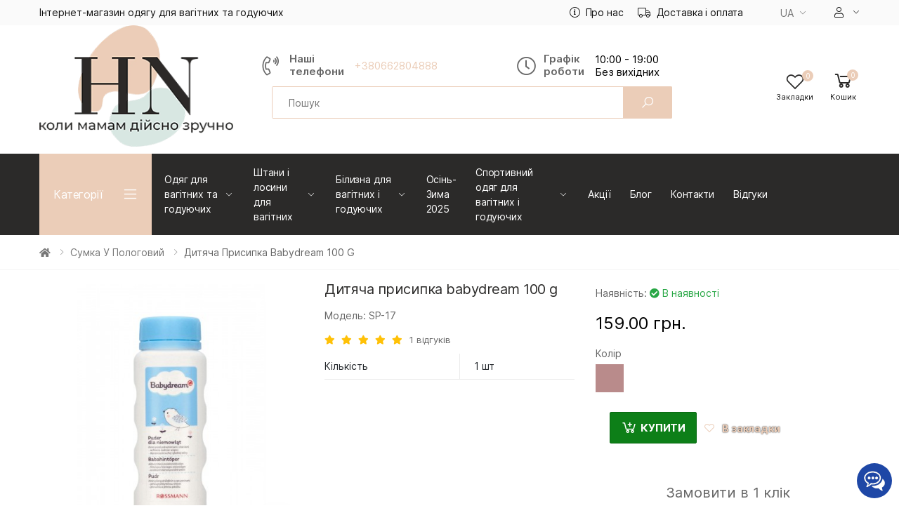

--- FILE ---
content_type: text/html; charset=utf-8
request_url: https://happynenia.com.ua/ua/dytyacha-prysypka-babydream-100-g
body_size: 46202
content:
<!doctype html>
<!--[if IE]><![endif]-->
<!--[if IE 8 ]><html dir="ltr" lang="uk" class="ie8"><![endif]-->
<!--[if IE 9 ]><html dir="ltr" lang="uk" class="ie9"><![endif]-->
<!--[if (gt IE 9)|!(IE)]><!-->
<html dir="ltr" lang="uk">
<!--<![endif]-->
<head>
    <meta charset="UTF-8" />
    <meta name="viewport" content="width=device-width, initial-scale=1, shrink-to-fit=no">
    <meta http-equiv="X-UA-Compatible" content="IE=edge">
    <title>Дитяча присипка babydream 100 g Купити по найкращій ціні - Happy Nenia</title>
    <base href="https://happynenia.com.ua/" />
            <meta name="description" content="Дитяча присипка babydream 100 g. ✔️Найкращі ціни. ✔️ Швидка доставка. ✔️Асортимент більше 100 товарів ➔ Заходьте!" />
                    <meta name="google-site-verification" content="P67H_EyEu4EaXNDNDUoSgsNvu7N1wKd0r672iixXGlg">
            <!--<link href="https://fonts.googleapis.com/css2?family=Inter:wght@400;600;700&family=Roboto:wght@300;400;700&display=swap" rel="stylesheet">-->
    <link rel="stylesheet" href="/catalog/view/theme/o4ki/stylesheet/stylesheet.css">

    <link rel="stylesheet" href="https://stackpath.bootstrapcdn.com/bootstrap/4.3.1/css/bootstrap.min.css" integrity="sha384-ggOyR0iXCbMQv3Xipma34MD+dH/1fQ784/j6cY/iJTQUOhcWr7x9JvoRxT2MZw1T" crossorigin="anonymous">
    <link href="/catalog/view/theme/o4ki/public/css/vendors.min.css?v=1" rel="stylesheet"/>
                <link href="/catalog/view/javascript/jquery/magnific/magnific-popup.css" rel="stylesheet" media="screen" />
            <link href="/catalog/view/javascript/jquery/datetimepicker/bootstrap-datetimepicker.min.css" rel="stylesheet" media="screen" />
        <link href="/catalog/view/theme/o4ki/public/css/o4ki-mint.min.css?v=1" rel="stylesheet"/>

    <script src="https://code.jquery.com/jquery-3.4.1.min.js" integrity="sha256-CSXorXvZcTkaix6Yvo6HppcZGetbYMGWSFlBw8HfCJo=" crossorigin="anonymous"></script>
    <script src="https://cdnjs.cloudflare.com/ajax/libs/popper.js/1.14.7/umd/popper.min.js" integrity="sha384-UO2eT0CpHqdSJQ6hJty5KVphtPhzWj9WO1clHTMGa3JDZwrnQq4sF86dIHNDz0W1" crossorigin="anonymous"></script>
    <script src="https://stackpath.bootstrapcdn.com/bootstrap/4.3.1/js/bootstrap.min.js" integrity="sha384-JjSmVgyd0p3pXB1rRibZUAYoIIy6OrQ6VrjIEaFf/nJGzIxFDsf4x0xIM+B07jRM" crossorigin="anonymous"></script>
    <script src="/catalog/view/theme/o4ki/public/js/vendors.min.js?v=1"></script>
            <script src="/catalog/view/javascript/jquery/magnific/jquery.magnific-popup.min.js"></script>
            <script src="/catalog/view/javascript/jquery/datetimepicker/moment/moment.min.js"></script>
            <script src="/catalog/view/javascript/jquery/datetimepicker/moment/moment-with-locales.min.js"></script>
            <script src="/catalog/view/javascript/jquery/datetimepicker/bootstrap-datetimepicker.min.js"></script>
            <script src="/catalog/view/javascript/jquery/exitintent/jquery.exitintent.min.js"></script>
            <script src="catalog/view/javascript/salesdrive.js"></script>
    
                <link href="https://happynenia.com.ua/ua/dytyacha-prysypka-babydream-100-g" rel="canonical" />
            <link href="https://happynenia.com.ua/image/3.png" rel="icon" />
                <!-- Meta Pixel Code -->
<script>
!function(f,b,e,v,n,t,s)
{if(f.fbq)return;n=f.fbq=function(){n.callMethod?
n.callMethod.apply(n,arguments):n.queue.push(arguments)};
if(!f._fbq)f._fbq=n;n.push=n;n.loaded=!0;n.version='2.0';
n.queue=[];t=b.createElement(e);t.async=!0;
t.src=v;s=b.getElementsByTagName(e)[0];
s.parentNode.insertBefore(t,s)}(window, document,'script',
'https://connect.facebook.net/en_US/fbevents.js');
fbq('init', '210789156792623');
fbq('track', 'PageView');
</script>
<noscript><img height="1" width="1" style="display:none"
src="https://www.facebook.com/tr?id=210789156792623&ev=PageView&noscript=1"
/></noscript>
<!-- End Meta Pixel Code -->


<meta name="google-site-verification" content="URf__exB0m2RUwF_KBeeIIiYR83BJFZkorjmLiwVsss" /> 			

					                	                	<meta property="og:title" content="Дитяча присипка babydream 100 g" />
	                	                	<meta property="og:type" content="website" />
	                	                	<meta property="og:site_name" content="Happy Nenia" />
	                	                	<meta property="og:image" content="https://happynenia.com.ua/image/Сумка в пологовий/Косметика і побут хімія/Присипка (2).jpg" />
	                	                	<meta property="og:url" content="https://happynenia.com.ua/ua/dytyacha-prysypka-babydream-100-g" />
	                	                	<meta property="og:description" content="Дитяча присипка babydream 100 g. ✔️Найкращі ціни. ✔️ Швидка доставка. ✔️Асортимент більше 100 товарів ➔ Заходьте!" />
	                                				
</head>
<body>










<div class="page-wrapper">
    <header class="header header-10 header-intro-clearance">
        <div class="header-top">
            <div class="container">
                <div class="header-left pr-1 lh-1-5">
                    Інтернет-магазин одягу для вагітних та годуючих
                </div><!-- End .header-left -->
                <div class="header-right">
                    <ul class="top-menu">
                        <li>
                            <a href="javascript:void(0);">Iнфо</a>
                            <ul>
                                                                <li><a href="https://happynenia.com.ua/ua/o-nas"><i class="fal fa-info-circle d-none d-lg-inline-flex"></i>Про нас</a></li>
                                <li><a href="https://happynenia.com.ua/ua/dostavka-i-oplata"><i class="fal fa-truck d-none d-lg-inline-flex"></i>Доставка і оплата</a></li>
                                                                    <li><div class="header-dropdown">
  <form action="https://happynenia.com.ua/index.php?route=common/language/language&amp;lang=ua" method="post" enctype="multipart/form-data" id="form-language">
    <div class="btn-group-1">
      <button class="btn btn-link btn-head dropdown-toggle" data-toggle="dropdown" aria-haspopup="true" aria-expanded="false">
                             
          <span class="d-inline-block">UA</span></button>
                    
      <div class="header-menu header-menu-narrow">
                              <button class="dropdown-item language-select" type="button" name="ru-ru">RU</button>
                                        <button class="dropdown-item language-select current-language" type="button" name="uk-ua">UA</button>
                        </div>
    </div>
    <input type="hidden" name="code" value="" />
    <input type="hidden" name="redirect" value="https://happynenia.com.ua/detskaya-prisypka-babydream-100-g" />
  </form>
</div>
</li>
                                                                <li>
                                    <div class="header-dropdown">
                                        <a href="javascript:void(0);" title="Особистий кабінет"><i class="fal fa-user mr-0-5"></i></a>
                                        <div class="header-menu">
                                            <ul>
                                                                                                    <li><a href="https://happynenia.com.ua/index.php?route=account/simpleregister&amp;lang=ua" class="dropdown-item">Реєстрація</a></li>
                                                    <li><a href="https://happynenia.com.ua/ua/login/" class="dropdown-item">Авторизація</a></li>
                                                                                            </ul>
                                        </div><!-- End .header-menu -->
                                    </div><!-- End .header-dropdown -->
                                </li>
                            </ul>
                        </li>
                    </ul><!-- End .top-menu -->
                </div><!-- End .header-right -->
            </div><!-- End .container -->
        </div><!-- End .header-top -->
        <div class="header-middle">
            <div class="container">
                <div class="header-left pr-lg-2">
                    <button class="mobile-menu-toggler">
                        <span class="sr-only">Toggle mobile menu</span>
                        <i class="icon-bars"></i>
                    </button>
                                                                        <a href="https://happynenia.com.ua/ua/" class="logo" id="logo"><img src="https://happynenia.com.ua/image/005l.png" title="Happy Nenia" alt="Happy Nenia" class="img-fluid" /></a>
                                                            </div><!-- End .header-left -->
                <div class="header-center pl-lg-2 px-xl-2">
                    <div class="header-contact-phones w-100">
                        <div class="row flex-row justify-content-center">
                            <div class="col-12 col-lg-auto col-xl-7">
                                <div class="widget-call d-flex flex-nowrap align-items-center">
                                    <i class="fal fa-phone-volume"></i>
                                    <div class="wi-title mr-1">Наші<br>телефони</div>
                                    <div class="wi-wrap pl-0-5">
                                        <a href="tel:+380662804888" class="d-block">+380662804888</a>
                                                                            </div>
                                </div>
                            </div>
                            <div class="col-12 col-lg-auto col-xl-5 offset-xl-0">
                                <div class="widget-call d-flex flex-nowrap align-items-center">
                                    <i class="fal fa-clock"></i>
                                    <div class="wi-title mr-1">Графік<br>роботи</div>
                                    <div class="wi-wrap pl-0-5">
                                        <span>10:00 - 19:00<br />
Без вихiдних</span>
                                    </div>
                                </div>
                            </div>
			
			<div id="search" class="header-search header-search-extended header-search-visible header-search-no-radius my-1 d-block">
        <form action="https://happynenia.com.ua/ua/search/" method="get">
        <div class="header-search-wrapper search-wrapper-wide d-flex position-static">
                        <label for="search-input" class="sr-only">Search</label>
            <input type="search" class="form-control" name="search" id="search-input" value="" placeholder="Пошук" required>
            <button class="btn btn-primary" type="submit" aria-label="search"><i class="icon-search"></i></button>
        </div><!-- End .header-search-wrapper -->
    </form>
</div><!-- End .header-search -->
                        </div>
                    </div>
                </div>
                <div class="header-right pr-0-5">
                    <div class="header-dropdown-link">
                        <a href="https://happynenia.com.ua/ua/compare-products/" class="wishlist-link">
                            <i class="icon-random"></i>
                            <span class="wishlist-count" id="compare-total">0</span><span class="wishlist-txt">Порівняння</span>
                        </a>
                        <a href="https://happynenia.com.ua/ua/wishlist/" class="wishlist-link">
                            <i class="icon-heart-o"></i>
                            <span class="wishlist-count" id="wishlist-total">0</span><span class="wishlist-txt">Закладки</span>
                        </a>
                        <div class="dropdown cart-dropdown" id="cart">
    <a href="#" class="dropdown-toggle" role="button" data-toggle="dropdown" data-loading-text="Завантаження..." aria-haspopup="true" aria-expanded="false" data-display="static">
        <i class="icon-shopping-cart"></i>
        <span class="cart-count" id="cart-total">0</span>
        <span class="cart-txt">Кошик</span>
    </a>
    <div class="dropdown-menu dropdown-menu-right">
        <div class="dropdownmenu-wrapper">
                            <div class="text-center">Ваш кошик порожній!</div>
                    </div>
    </div><!-- End .dropdown-menu -->
</div><!-- End .cart-dropdown -->
                    </div>
                </div><!-- End .header-right -->
		</div><!-- End .container -->
		<div class="container">
			<div class="search-mobile w-100 d-block d-lg-none">
				   <div id="search" class="header-search header-search-extended header-search-visible header-search-no-radius my-1 d-block">
        <form action="https://happynenia.com.ua/ua/search/" method="get">
        <div class="header-search-wrapper search-wrapper-wide d-flex position-static">
                        <label for="search-input" class="sr-only">Search</label>
            <input type="search" class="form-control" name="search" id="search-input" value="" placeholder="Пошук" required>
            <button class="btn btn-primary" type="submit" aria-label="search"><i class="icon-search"></i></button>
        </div><!-- End .header-search-wrapper -->
    </form>
</div><!-- End .header-search -->
			</div>
		</div>
        </div><!-- End .header-middle -->
        <div class="header-bottom sticky-header">
    <div class="container">
        <div class="header-left">
            <div class="dropdown category-dropdown " >
                <a href="#" class="dropdown-toggle" role="button" data-toggle="dropdown" aria-haspopup="true" aria-expanded="true" data-display="static" title="Browse Categories">
                    Категорії
                </a>
                <div class="dropdown-menu">
                    <nav class="side-nav">
                        <ul class="menu-vertical sf-arrows">
                                                                                                                        <li>
                                                                                    <a class="sf-with-ul" href="https://happynenia.com.ua/ua/odyag-dlya-vagitnyh/">Одяг для вагітних та годуючих</a>
                                                                                <ul>
                                                                                                                                                                                                        <li><a href="https://happynenia.com.ua/ua/odyag-dlya-vagitnyh/futbolky/">Футболки для вагітних та годуючих</a></li>
                                                                                                                                                                                                                <li><a href="https://happynenia.com.ua/ua/odyag-dlya-vagitnyh/majky/">Майки для вагітних та годуючих</a></li>
                                                                                                                                                                                                                <li><a href="https://happynenia.com.ua/ua/odyag-dlya-vagitnyh/futbolky-baza-dlya-vagitnyh-ta-goduyuchyh/">Футболки база для вагітних та годуючих</a></li>
                                                                                                                                                                                                                <li><a href="https://happynenia.com.ua/ua/odyag-dlya-vagitnyh/plattya-dlya-vagitnyh/">Плаття для вагітних та годуючих </a></li>
                                                                                                                                                                                                                <li><a href="https://happynenia.com.ua/ua/odyag-dlya-vagitnyh/golf/">Гольф для вагітних та годуючих</a></li>
                                                                                                                                                                                                                <li><a href="https://happynenia.com.ua/ua/odyag-dlya-vagitnyh/longsliv/">Лонгслів для вагітних та годуючих</a></li>
                                                                                                                                                                                                                <li><a href="https://happynenia.com.ua/ua/odyag-dlya-vagitnyh/sorochka-dlya-vagitnyh-ta-goduyuchyh/">Сорочка для вагітних та годуючих</a></li>
                                                                                                                                                                                                                <li><a href="https://happynenia.com.ua/ua/odyag-dlya-vagitnyh/tunika/">Туніка для вагітних та годуючих</a></li>
                                                                                                                                                                                                                <li><a href="https://happynenia.com.ua/ua/odyag-dlya-vagitnyh/velosypedky-dlya-vagitnyh/">Велосипедки для вагітних</a></li>
                                                                                                                                                                                                                <li><a href="https://happynenia.com.ua/ua/odyag-dlya-vagitnyh/shorty-dlya-vagitnyh_2/">Шорти для вагітних</a></li>
                                                                                                                                                                                                                <li><a href="https://happynenia.com.ua/ua/odyag-dlya-vagitnyh/nakydka-dlya-goduvannya/">Накидка для годування</a></li>
                                                                                                                                                                                                                <li><a href="https://happynenia.com.ua/ua/odyag-dlya-vagitnyh/plattya-dlya-vagitnyh-ta-goduyuchyh/">Плаття худі для вагітних та годуючих </a></li>
                                                                                                                                                                                                                <li><a href="https://happynenia.com.ua/ua/odyag-dlya-vagitnyh/shorty-dlya-vagitnyh-berta/">Шорти для вагітних &quot;Берта&quot;</a></li>
                                                                                                                                                                                        </ul>
                                    </li>
                                                                                                                                                                                    <li>
                                                                                    <a class="sf-with-ul" href="https://happynenia.com.ua/ua/sztanu_i_losunu-ua/">Штани і лосини для вагітних</a>
                                                                                <ul>
                                                                                                                                                                                                        <li><a href="https://happynenia.com.ua/ua/sztanu_i_losunu-ua/dzhynsy/">Джинси для вагітних</a></li>
                                                                                                                                                                                                                <li><a href="https://happynenia.com.ua/ua/sztanu_i_losunu-ua/losyny/">Лосини для вагітних</a></li>
                                                                                                                                                                                                                <li><a href="https://happynenia.com.ua/ua/sztanu_i_losunu-ua/shtany-dlya-vagitnyh/">Штани для вагітних</a></li>
                                                                                                                                                                                                                <li><a href="https://happynenia.com.ua/ua/sztanu_i_losunu-ua/dzhoggery-dlya-vagitnyh-/">Джоггери для вагітних та годуючих</a></li>
                                                                                                                                                                                                                <li><a href="https://happynenia.com.ua/ua/sztanu_i_losunu-ua/kolgoty-dlya-vagitnyh/">Колготи для вагітних</a></li>
                                                                                                                                                                                                                <li><a href="https://happynenia.com.ua/ua/sztanu_i_losunu-ua/legginsy-dlya-vagitnyh/">Леггінси для вагітних</a></li>
                                                                                                                                                                                                                <li><a href="https://happynenia.com.ua/ua/sztanu_i_losunu-ua/losyny-v-rubchyk/">Лосини в рубчик для вагітних</a></li>
                                                                                                                                                                                                                <li><a href="https://happynenia.com.ua/ua/sztanu_i_losunu-ua/losyny-z-4h-misyaciv-dlya-vagitnyh/">Лосини з 4х місяців для вагітних</a></li>
                                                                                                                                                                                                                <li><a href="https://happynenia.com.ua/ua/sztanu_i_losunu-ua/losyny-z-dajvingu-dlya-vagitnyh/">Лосини з дайвінгу для вагітних</a></li>
                                                                                                                                                                                                                <li><a href="https://happynenia.com.ua/ua/sztanu_i_losunu-ua/losyny-na-zhyvit-dlya-vagitnyh/">Лосини на живіт для вагітних</a></li>
                                                                                                                                                                                                                <li><a href="https://happynenia.com.ua/ua/sztanu_i_losunu-ua/losyny-pid-zhyvit-dlya-vagitnyh/">Лосини під живіт для вагітних</a></li>
                                                                                                                                                                                                                <li><a href="https://happynenia.com.ua/ua/sztanu_i_losunu-ua/velosypedky-dlya-vagitnyh_/">Велосипедки для вагітних</a></li>
                                                                                                                                                                                                                <li><a href="https://happynenia.com.ua/ua/sztanu_i_losunu-ua/shorty-dlya-vagitnyh_/">Шорти для вагітних</a></li>
                                                                                                                                                                                                                <li><a href="https://happynenia.com.ua/ua/sztanu_i_losunu-ua/losyny-ribana-dlya-vagitnyh/">Лосини рібана для вагітних</a></li>
                                                                                                                                                                                        </ul>
                                    </li>
                                                                                                                                                                                    <li>
                                                                                    <a class="sf-with-ul" href="https://happynenia.com.ua/ua/bilyzna-dlya-vagitnyh-i-goduyuchyh-mam/">Білизна для вагітних і годуючих</a>
                                                                                <ul>
                                                                                                                                                                                                        <li><a href="https://happynenia.com.ua/ua/bilyzna-dlya-vagitnyh-i-goduyuchyh-mam/byustgaltery-i-topy/">Бюстгальтери і топи для вагітних і годуючих</a></li>
                                                                                                                                                                                                                <li><a href="https://happynenia.com.ua/ua/bilyzna-dlya-vagitnyh-i-goduyuchyh-mam/trusy/">Труси для вагітних</a></li>
                                                                                                                                                                                                                <li><a href="https://happynenia.com.ua/ua/bilyzna-dlya-vagitnyh-i-goduyuchyh-mam/komplekty_belya_ua/">Комплекти білизни для вагітних і годуючих</a></li>
                                                                                                                                                                                                                <li><a href="https://happynenia.com.ua/ua/bilyzna-dlya-vagitnyh-i-goduyuchyh-mam/kompresijna-bilyzna/">Компресійна білизна для вагітних і годуючих</a></li>
                                                                                                                                                                                        </ul>
                                    </li>
                                                                                                                                                                                    <li><a href="https://happynenia.com.ua/ua/osin_zuma2025/">Осінь-Зима 2025</a></li>
                                                                                                                                                                                    <li>
                                                                                    <a class="sf-with-ul" href="https://happynenia.com.ua/ua/sportyvnyj-odyag-dlya-vagitnyh-i-goduyuchyh-mam/">Спортивний одяг для вагітних і годуючих</a>
                                                                                <ul>
                                                                                                                                                                                                        <li><a href="https://happynenia.com.ua/ua/sportyvnyj-odyag-dlya-vagitnyh-i-goduyuchyh-mam/svitshoty/">Світшоти для вагітних та годуючих</a></li>
                                                                                                                                                                                                                <li><a href="https://happynenia.com.ua/ua/sportyvnyj-odyag-dlya-vagitnyh-i-goduyuchyh-mam/hudi/">Худі для вагітних та годуючих</a></li>
                                                                                                                                                                                                                <li><a href="https://happynenia.com.ua/ua/sportyvnyj-odyag-dlya-vagitnyh-i-goduyuchyh-mam/dzhoggery/">Джоггери для вагітних та годуючих</a></li>
                                                                                                                                                                                                                <li><a href="https://happynenia.com.ua/ua/sportyvnyj-odyag-dlya-vagitnyh-i-goduyuchyh-mam/sportyvnyj-kostyum/">Спортивний костюм для вагітних та годуючих</a></li>
                                                                                                                                                                                                                <li><a href="https://happynenia.com.ua/ua/sportyvnyj-odyag-dlya-vagitnyh-i-goduyuchyh-mam/velyurovyj-sportyvnyj-kostyum-dlya-vagitnyh-ta-goduyuchyh/">Велюровий спортивний костюм для вагітних та годуючих</a></li>
                                                                                                                                                                                        </ul>
                                    </li>
                                                                                                                                                                                    <li>
                                                                                    <a class="sf-with-ul" href="https://happynenia.com.ua/ua/dilovyj-odyag-dlya-vagitnyh-ta-goduyuchyh/">Діловий одяг для вагітних та годуючих</a>
                                                                                <ul>
                                                                                                                                                                                                        <li><a href="https://happynenia.com.ua/ua/dilovyj-odyag-dlya-vagitnyh-ta-goduyuchyh/kostyum-dlya-vagitnyh-ta-goduyuchyh/">Костюм для вагітних та годуючих</a></li>
                                                                                                                                                                                                                <li><a href="https://happynenia.com.ua/ua/dilovyj-odyag-dlya-vagitnyh-ta-goduyuchyh/dilovi-plyattya-dlya-vagitnyh-ta-goduyuchyh/">Ділові плаття для вагітних та годуючих</a></li>
                                                                                                                                                                                                                <li><a href="https://happynenia.com.ua/ua/dilovyj-odyag-dlya-vagitnyh-ta-goduyuchyh/dilovi-shtany-dlya-vagitnyh-ta-goduyuchyh/">Ділові штани для вагітних та годуючих</a></li>
                                                                                                                                                                                        </ul>
                                    </li>
                                                                                                                                                                                    <li>
                                                                                    <a class="sf-with-ul" href="https://happynenia.com.ua/ua/domashnij-odyag/">Домашній одяг для вагітних та годуючих</a>
                                                                                <ul>
                                                                                                                                                                                                        <li><a href="https://happynenia.com.ua/ua/domashnij-odyag/nichna-v-roddom/">Нічна в роддом для вагітних</a></li>
                                                                                                                                                                                                                <li><a href="https://happynenia.com.ua/ua/domashnij-odyag/halaty/">Халати для вагітних і годуючих</a></li>
                                                                                                                                                                                                                <li><a href="https://happynenia.com.ua/ua/domashnij-odyag/nichna-sorochka/">Нічна сорочка для вагітних і годуючих</a></li>
                                                                                                                                                                                                                <li><a href="https://happynenia.com.ua/ua/domashnij-odyag/pizhama/">Піжама  для вагітних і годуючих</a></li>
                                                                                                                                                                                                                <li><a href="https://happynenia.com.ua/ua/domashnij-odyag/komplekty_ua/">Комплекти для вагітних і годуючих</a></li>
                                                                                                                                                                                                                <li><a href="https://happynenia.com.ua/ua/domashnij-odyag/yaryna/">Ярина</a></li>
                                                                                                                                                                                                                <li><a href="https://happynenia.com.ua/ua/domashnij-odyag/madlen/">Мадлен</a></li>
                                                                                                                                                                                                                <li><a href="https://happynenia.com.ua/ua/domashnij-odyag/ryta/">Рита</a></li>
                                                                                                                                                                                                                <li><a href="https://happynenia.com.ua/ua/domashnij-odyag/polina/">Поліна</a></li>
                                                                                                                                                                                        </ul>
                                    </li>
                                                                                                                                                                                    <li class="active">
                                                                                    <span class="sf-with-ul">Сумка у пологовий</span>
                                                                                <ul>
                                                                                                                                                                                                        <li><a href="https://happynenia.com.ua/ua/sumka-u-pologovyj/byustgaltery-dlya-goduvannya-i-trusyky/">Бюстгалтери для годування і трусики</a></li>
                                                                                                                                                                                                                <li><a href="https://happynenia.com.ua/ua/sumka-u-pologovyj/gigiyena-ta-kosmetyka/">Гігієна та косметика в пологовий</a></li>
                                                                                                                                                                                                                <li><a href="https://happynenia.com.ua/ua/sumka-u-pologovyj/butylochky-i-sosky/">Бутилочки і соски</a></li>
                                                                                                                                                                                                                <li><a href="https://happynenia.com.ua/ua/sumka-u-pologovyj/gotovi-nabory-v-pologovyj-budynok/">Готові набори в пологовий будинок</a></li>
                                                                                                                                                                                                                <li><a href="https://happynenia.com.ua/ua/sumka-u-pologovyj/odyag-dlya-nemovlyat/">Одяг для немовлят в пологовий</a></li>
                                                                                                                                                                                                                <li><a href="https://happynenia.com.ua/ua/sumka-u-pologovyj/odyag-z-sekretom-dlya-goduvannya/">Одяг з секретом для годування</a></li>
                                                                                                                                                                                                                <li><a href="https://happynenia.com.ua/ua/sumka-u-pologovyj/zbery-sumku/">Збери сумку в пологовий</a></li>
                                                                                                                                                                                        </ul>
                                    </li>
                                                                                                                                                                                    <li>
                                                                                    <a class="sf-with-ul" href="https://happynenia.com.ua/ua/odyag-dlya-ditey/">Дитячий одяг</a>
                                                                                <ul>
                                                                                                                                                                                                        <li><a href="https://happynenia.com.ua/ua/odyag-dlya-ditey/bodi_i_czoloviczki/">Боді і чоловічки</a></li>
                                                                                                                                                                                                                <li><a href="https://happynenia.com.ua/ua/odyag-dlya-ditey/svitshoty-ta-kofty/">Худі і світшоти</a></li>
                                                                                                                                                                                                                <li><a href="https://happynenia.com.ua/ua/odyag-dlya-ditey/golfy-dytyachi/">Гольфи дитячі</a></li>
                                                                                                                                                                                                                <li><a href="https://happynenia.com.ua/ua/odyag-dlya-ditey/futbolky_dutjachi_ua/">Футболки</a></li>
                                                                                                                                                                                                                <li><a href="https://happynenia.com.ua/ua/odyag-dlya-ditey/shtany/">Штани</a></li>
                                                                                                                                                                                                                <li><a href="https://happynenia.com.ua/ua/odyag-dlya-ditey/losyny_dla_ditey/">Лосини для дітей</a></li>
                                                                                                                                                                                                                <li><a href="https://happynenia.com.ua/ua/odyag-dlya-ditey/sportyvnyj-kostyum_dla_dutynu/">Спортивний костюм</a></li>
                                                                                                                                                                                                                <li><a href="https://happynenia.com.ua/ua/odyag-dlya-ditey/kombinezon/">Ромпер</a></li>
                                                                                                                                                                                                                <li><a href="https://happynenia.com.ua/ua/odyag-dlya-ditey/dytyachi-shorty/">Дитячі шорти</a></li>
                                                                                                                                                                                                                <li><a href="https://happynenia.com.ua/ua/odyag-dlya-ditey/sorochechky/">Сорочечки</a></li>
                                                                                                                                                                                        </ul>
                                    </li>
                                                                                                                                                                                    <li>
                                                                                    <a class="sf-with-ul" href="https://happynenia.com.ua/ua/zhinochyj-odyag/">Жіночий одяг</a>
                                                                                <ul>
                                                                                                                                                                                                        <li><a href="https://happynenia.com.ua/ua/zhinochyj-odyag/dzhoggery_ua/">Джоггери</a></li>
                                                                                                                                                                                                                <li><a href="https://happynenia.com.ua/ua/zhinochyj-odyag/futbolky_ua/">Футболки </a></li>
                                                                                                                                                                                                                <li><a href="https://happynenia.com.ua/ua/zhinochyj-odyag/bilyzna/">Білизна </a></li>
                                                                                                                                                                                        </ul>
                                    </li>
                                                                                                                                                                                    <li>
                                                                                    <a class="sf-with-ul" href="https://happynenia.com.ua/ua/kupalnyky-dlya-vagitnyh/">Купальники для вагітних та пляжний одяг</a>
                                                                                <ul>
                                                                                                                                                                                                        <li><a href="https://happynenia.com.ua/ua/kupalnyky-dlya-vagitnyh/kupalnyky/">Купальники для вагітних</a></li>
                                                                                                                                                                                                                <li><a href="https://happynenia.com.ua/ua/kupalnyky-dlya-vagitnyh/plyazhnyj-odyag/">Пляжний одяг для вагітних</a></li>
                                                                                                                                                                                        </ul>
                                    </li>
                                                                                                                                                                                    <li><a href="https://happynenia.com.ua/ua/shorty-dlya-vagitnyh/">Шорти для вагітних</a></li>
                                                                                                                                                                                    <li><a href="https://happynenia.com.ua/ua/vitaminni-kompleksy/">Вітамінні комплекси</a></li>
                                                                                                                                                                                    <li><a href="https://happynenia.com.ua/ua/blog/">Блог</a></li>
                                                                                                                                                                                    <li><a href="https://happynenia.com.ua/index.php?route=page/form&amp;page_form_id=1&amp;lang=ua">Список у пологовий від Happy Nenia</a></li>
                                                                                                            </ul><!-- End .menu-vertical -->
                    </nav><!-- End .side-nav -->
                </div><!-- End .dropdown-menu -->
            </div><!-- End .category-dropdown -->
        </div><!-- End .col-lg-3 -->
        <div class="header-center plus-header-right">
            <nav class="main-nav">
                <ul class="menu sf-arrows">
                                                                                    <li>
                                                            <a href="https://happynenia.com.ua/ua/odyag-dlya-vagitnyh/" class="sf-with-ul">Одяг для вагітних та годуючих</a>
                                                                                                                                            <div class="megamenu megamenu-xs">
                                <div class="row no-gutters">
                                    <div class="col-md-12">
                                        <div class="menu-col">
                                            <div class="row">
                                                                                                    <div class="col-md-12">
                                                        <ul class="mb-0">
                                                                                                                                                                                                <li><a href="https://happynenia.com.ua/ua/odyag-dlya-vagitnyh/futbolky/">Футболки для вагітних та годуючих</a></li>
                                                                                                                                                                                                                                                                <li><a href="https://happynenia.com.ua/ua/odyag-dlya-vagitnyh/majky/">Майки для вагітних та годуючих</a></li>
                                                                                                                                                                                                                                                                <li><a href="https://happynenia.com.ua/ua/odyag-dlya-vagitnyh/futbolky-baza-dlya-vagitnyh-ta-goduyuchyh/">Футболки база для вагітних та годуючих</a></li>
                                                                                                                                                                                                                                                                <li><a href="https://happynenia.com.ua/ua/odyag-dlya-vagitnyh/plattya-dlya-vagitnyh/">Плаття для вагітних та годуючих </a></li>
                                                                                                                                                                                                                                                                <li><a href="https://happynenia.com.ua/ua/odyag-dlya-vagitnyh/golf/">Гольф для вагітних та годуючих</a></li>
                                                                                                                                                                                                                                                                <li><a href="https://happynenia.com.ua/ua/odyag-dlya-vagitnyh/longsliv/">Лонгслів для вагітних та годуючих</a></li>
                                                                                                                                                                                                                                                                <li><a href="https://happynenia.com.ua/ua/odyag-dlya-vagitnyh/sorochka-dlya-vagitnyh-ta-goduyuchyh/">Сорочка для вагітних та годуючих</a></li>
                                                                                                                                                                                                                                                                <li><a href="https://happynenia.com.ua/ua/odyag-dlya-vagitnyh/tunika/">Туніка для вагітних та годуючих</a></li>
                                                                                                                                                                                                                                                                <li><a href="https://happynenia.com.ua/ua/odyag-dlya-vagitnyh/velosypedky-dlya-vagitnyh/">Велосипедки для вагітних</a></li>
                                                                                                                                                                                                                                                                <li><a href="https://happynenia.com.ua/ua/odyag-dlya-vagitnyh/shorty-dlya-vagitnyh_2/">Шорти для вагітних</a></li>
                                                                                                                                                                                                                                                                <li><a href="https://happynenia.com.ua/ua/odyag-dlya-vagitnyh/nakydka-dlya-goduvannya/">Накидка для годування</a></li>
                                                                                                                                                                                                                                                                <li><a href="https://happynenia.com.ua/ua/odyag-dlya-vagitnyh/plattya-dlya-vagitnyh-ta-goduyuchyh/">Плаття худі для вагітних та годуючих </a></li>
                                                                                                                                                                                                                                                                <li><a href="https://happynenia.com.ua/ua/odyag-dlya-vagitnyh/shorty-dlya-vagitnyh-berta/">Шорти для вагітних &quot;Берта&quot;</a></li>
                                                                                                                                                                                    </ul>
                                                    </div>
                                                                                            </div>
                                        </div><!-- End .menu-col -->
                                    </div><!-- End .col-md-12 -->
                                </div>
                            </div>
                        </li>
                                                                                                                                <li>
                                                            <a href="https://happynenia.com.ua/ua/sztanu_i_losunu-ua/" class="sf-with-ul">Штани і лосини для вагітних</a>
                                                                                                                                            <div class="megamenu megamenu-xs">
                                <div class="row no-gutters">
                                    <div class="col-md-12">
                                        <div class="menu-col">
                                            <div class="row">
                                                                                                    <div class="col-md-12">
                                                        <ul class="mb-0">
                                                                                                                                                                                                <li><a href="https://happynenia.com.ua/ua/sztanu_i_losunu-ua/dzhynsy/">Джинси для вагітних</a></li>
                                                                                                                                                                                                                                                                <li><a href="https://happynenia.com.ua/ua/sztanu_i_losunu-ua/losyny/">Лосини для вагітних</a></li>
                                                                                                                                                                                                                                                                <li><a href="https://happynenia.com.ua/ua/sztanu_i_losunu-ua/shtany-dlya-vagitnyh/">Штани для вагітних</a></li>
                                                                                                                                                                                                                                                                <li><a href="https://happynenia.com.ua/ua/sztanu_i_losunu-ua/dzhoggery-dlya-vagitnyh-/">Джоггери для вагітних та годуючих</a></li>
                                                                                                                                                                                                                                                                <li><a href="https://happynenia.com.ua/ua/sztanu_i_losunu-ua/kolgoty-dlya-vagitnyh/">Колготи для вагітних</a></li>
                                                                                                                                                                                                                                                                <li><a href="https://happynenia.com.ua/ua/sztanu_i_losunu-ua/legginsy-dlya-vagitnyh/">Леггінси для вагітних</a></li>
                                                                                                                                                                                                                                                                <li><a href="https://happynenia.com.ua/ua/sztanu_i_losunu-ua/losyny-v-rubchyk/">Лосини в рубчик для вагітних</a></li>
                                                                                                                                                                                                                                                                <li><a href="https://happynenia.com.ua/ua/sztanu_i_losunu-ua/losyny-z-4h-misyaciv-dlya-vagitnyh/">Лосини з 4х місяців для вагітних</a></li>
                                                                                                                                                                                                                                                                <li><a href="https://happynenia.com.ua/ua/sztanu_i_losunu-ua/losyny-z-dajvingu-dlya-vagitnyh/">Лосини з дайвінгу для вагітних</a></li>
                                                                                                                                                                                                                                                                <li><a href="https://happynenia.com.ua/ua/sztanu_i_losunu-ua/losyny-na-zhyvit-dlya-vagitnyh/">Лосини на живіт для вагітних</a></li>
                                                                                                                                                                                                                                                                <li><a href="https://happynenia.com.ua/ua/sztanu_i_losunu-ua/losyny-pid-zhyvit-dlya-vagitnyh/">Лосини під живіт для вагітних</a></li>
                                                                                                                                                                                                                                                                <li><a href="https://happynenia.com.ua/ua/sztanu_i_losunu-ua/velosypedky-dlya-vagitnyh_/">Велосипедки для вагітних</a></li>
                                                                                                                                                                                                                                                                <li><a href="https://happynenia.com.ua/ua/sztanu_i_losunu-ua/shorty-dlya-vagitnyh_/">Шорти для вагітних</a></li>
                                                                                                                                                                                                                                                                <li><a href="https://happynenia.com.ua/ua/sztanu_i_losunu-ua/losyny-ribana-dlya-vagitnyh/">Лосини рібана для вагітних</a></li>
                                                                                                                                                                                    </ul>
                                                    </div>
                                                                                            </div>
                                        </div><!-- End .menu-col -->
                                    </div><!-- End .col-md-12 -->
                                </div>
                            </div>
                        </li>
                                                                                                                                <li>
                                                            <a href="https://happynenia.com.ua/ua/bilyzna-dlya-vagitnyh-i-goduyuchyh-mam/" class="sf-with-ul">Білизна для вагітних і годуючих</a>
                                                                                                                                            <div class="megamenu megamenu-xs">
                                <div class="row no-gutters">
                                    <div class="col-md-12">
                                        <div class="menu-col">
                                            <div class="row">
                                                                                                    <div class="col-md-12">
                                                        <ul class="mb-0">
                                                                                                                                                                                                <li><a href="https://happynenia.com.ua/ua/bilyzna-dlya-vagitnyh-i-goduyuchyh-mam/byustgaltery-i-topy/">Бюстгальтери і топи для вагітних і годуючих</a></li>
                                                                                                                                                                                                                                                                <li><a href="https://happynenia.com.ua/ua/bilyzna-dlya-vagitnyh-i-goduyuchyh-mam/trusy/">Труси для вагітних</a></li>
                                                                                                                                                                                                                                                                <li><a href="https://happynenia.com.ua/ua/bilyzna-dlya-vagitnyh-i-goduyuchyh-mam/komplekty_belya_ua/">Комплекти білизни для вагітних і годуючих</a></li>
                                                                                                                                                                                                                                                                <li><a href="https://happynenia.com.ua/ua/bilyzna-dlya-vagitnyh-i-goduyuchyh-mam/kompresijna-bilyzna/">Компресійна білизна для вагітних і годуючих</a></li>
                                                                                                                                                                                    </ul>
                                                    </div>
                                                                                            </div>
                                        </div><!-- End .menu-col -->
                                    </div><!-- End .col-md-12 -->
                                </div>
                            </div>
                        </li>
                                                                                                                                                                    <li><a href="https://happynenia.com.ua/ua/osin_zuma2025/">Осінь-Зима 2025</a></li>
                                                                                                                                                            <li>
                                                            <a href="https://happynenia.com.ua/ua/sportyvnyj-odyag-dlya-vagitnyh-i-goduyuchyh-mam/" class="sf-with-ul">Спортивний одяг для вагітних і годуючих</a>
                                                                                                                                            <div class="megamenu megamenu-xs">
                                <div class="row no-gutters">
                                    <div class="col-md-12">
                                        <div class="menu-col">
                                            <div class="row">
                                                                                                    <div class="col-md-12">
                                                        <ul class="mb-0">
                                                                                                                                                                                                <li><a href="https://happynenia.com.ua/ua/sportyvnyj-odyag-dlya-vagitnyh-i-goduyuchyh-mam/svitshoty/">Світшоти для вагітних та годуючих</a></li>
                                                                                                                                                                                                                                                                <li><a href="https://happynenia.com.ua/ua/sportyvnyj-odyag-dlya-vagitnyh-i-goduyuchyh-mam/hudi/">Худі для вагітних та годуючих</a></li>
                                                                                                                                                                                                                                                                <li><a href="https://happynenia.com.ua/ua/sportyvnyj-odyag-dlya-vagitnyh-i-goduyuchyh-mam/dzhoggery/">Джоггери для вагітних та годуючих</a></li>
                                                                                                                                                                                                                                                                <li><a href="https://happynenia.com.ua/ua/sportyvnyj-odyag-dlya-vagitnyh-i-goduyuchyh-mam/sportyvnyj-kostyum/">Спортивний костюм для вагітних та годуючих</a></li>
                                                                                                                                                                                                                                                                <li><a href="https://happynenia.com.ua/ua/sportyvnyj-odyag-dlya-vagitnyh-i-goduyuchyh-mam/velyurovyj-sportyvnyj-kostyum-dlya-vagitnyh-ta-goduyuchyh/">Велюровий спортивний костюм для вагітних та годуючих</a></li>
                                                                                                                                                                                    </ul>
                                                    </div>
                                                                                            </div>
                                        </div><!-- End .menu-col -->
                                    </div><!-- End .col-md-12 -->
                                </div>
                            </div>
                        </li>
                                                                                                                                                                                                                                                                                                                                                                                                                                                                                <li class="nav-item"><a href="https://happynenia.com.ua/ua/specials/" class="nav-link">Акції</a></li>
                    
                                            <li class="nav-item"><a href="https://happynenia.com.ua/ua/blog/" class="nav-link">Блог</a></li>
                    
                                            <li class="nav-item"><a href="https://happynenia.com.ua/ua/contact-us/" class="nav-link">Контакти</a></li>
                                        
					                        <li class="nav-item"><a href="https://happynenia.com.ua/ua/reviews/" class="nav-link">Відгуки</a></li>
                                    </ul><!-- End .menu -->
            </nav><!-- End .main-nav -->
        </div><!-- End .col-lg-9 -->
    </div><!-- End .container -->
</div><!-- End .header-bottom -->

    </header><!-- End .header -->
<main id="product-product" class="main">
    <nav aria-label="breadcrumb" class="breadcrumb-nav mb-2">
    <div class="container">
        <ol class="breadcrumb">
                                                <li class="breadcrumb-item"><a href="https://happynenia.com.ua/ua/"><i class="fa fa-home"></i></a></li>
                                                                <li class="breadcrumb-item"><a href="https://happynenia.com.ua/ua/sumka-u-pologovyj/">Сумка у пологовий</a></li>
                                                                <li class="breadcrumb-item" aria-current="page">Дитяча присипка babydream 100 g</li>
                                    </ol>
    </div><!-- End .container -->
</nav><!-- End .breadcrumb-nav -->        <div class="container">
        <div class="row">
            
                                                    <div id="content" class="col-12">
                
			

																						         	        											         	        				
<script type="application/ld+json">
{
	"@context": "http://schema.org",
	"@type": "BreadcrumbList",
	"itemListElement": [{
	    "@type": "ListItem",
	    "position": 1,
	    "item": {
	      "@id": "https://happynenia.com.ua/ua/",
	      "name": "Главная"
	    }},{
	    "@type": "ListItem",
	    "position": 2,
	    "item": {
	      "@id": "https://happynenia.com.ua/ua/sumka-u-pologovyj/",
	      "name": "Сумка у пологовий"
	    }},{
	    "@type": "ListItem",
	    "position": 3,
	    "item": {
	      "@id": "https://happynenia.com.ua/ua/dytyacha-prysypka-babydream-100-g",
	      "name": "Дитяча присипка babydream 100 g"
	    }}]
}
</script>
		  
						<script type="application/ld+json">
{
  "@context": "http://schema.org/",
  "@type": "Product",
  "name": "Дитяча присипка babydream 100 g"
  	,"image": "https://happynenia.com.ua/image/cache/Сумка в пологовий/Косметика і побут хімія/Присипка (2)-450x450.jpg"
    ,"description": "Дитяча присипка babydream 100 g    Відмінна якість    Виробництва Європи"
    ,"aggregateRating": {
    "@type": "AggregateRating",
    "ratingValue": "5",
    "reviewCount": "1"
  }
       ,"offers": {
    "@type": "Offer",
    "priceCurrency": "UAH",
	 
										"price": "159.00"
		,"priceValidUntil":"2025-10-05"
	,"url":"https://happynenia.com.ua/ua/dytyacha-prysypka-babydream-100-g"
	    ,"availability": "http://schema.org/InStock"
      }
 ,"sku":"SP-17"
}
</script>
			
                <div class="product-details-top">
                                                                                                        <div class="row">
						<ul class="list-inline d-flex justify-content-between d-lg-none w-100 m-menu">
							<li class="list-inline-item w-100 text-center active"><a href="#product-info">Все про товар</a></li>
														<li class="list-inline-item w-100 text-center"><a href="#product-attribute">Характеристики</a></li>
														<li class="list-inline-item w-100 text-center"><a href="#product-review">Відгуки</a></li>
						</ul>

                        <div class="col-md-4">
                            <div class="product-gallery">
                                                                                                            <figure class="product-main-image">
                                                                                                                                                                                                                                                                                                                                                                <img id="product-zoom" src="https://happynenia.com.ua/image/cache/Сумка в пологовий/Косметика і побут хімія/Присипка (2)-450x450.jpg" data-zoom-image="https://happynenia.com.ua/image/cache/Сумка в пологовий/Косметика і побут хімія/Присипка (2)-1000x1000.jpg" title="Дитяча присипка babydream 100 g" alt="Дитяча присипка babydream 100 g">
                                            <a href="#" id="btn-product-gallery" class="btn-product-gallery">
                                                <i class="icon-arrows"></i>
                                            </a>
                                        </figure><!-- End .product-main-image -->
                                                                                                                <div id="product-zoom-gallery" class="product-image-gallery">
                                                                                            <a class="product-gallery-item active" href="#" data-image="https://happynenia.com.ua/image/cache/Сумка в пологовий/Косметика і побут хімія/Присипка (2)-450x450.jpg" data-zoom-image="https://happynenia.com.ua/image/cache/Сумка в пологовий/Косметика і побут хімія/Присипка (2)-1000x1000.jpg">
                                                    <img src="https://happynenia.com.ua/image/cache/Сумка в пологовий/Косметика і побут хімія/Присипка (2)-100x100.jpg" title="Дитяча присипка babydream 100 g" alt="Дитяча присипка babydream 100 g">
                                                </a>
                                                                                            <a class="product-gallery-item " href="#" data-image="https://happynenia.com.ua/image/cache/Сумка в пологовий/Косметика і побут хімія/Присипка (1)-450x450.jpg" data-zoom-image="https://happynenia.com.ua/image/cache/Сумка в пологовий/Косметика і побут хімія/Присипка (1)-1000x1000.jpg">
                                                    <img src="https://happynenia.com.ua/image/cache/Сумка в пологовий/Косметика і побут хімія/Присипка (1)-100x100.jpg" title="Дитяча присипка babydream 100 g" alt="Дитяча присипка babydream 100 g">
                                                </a>
                                                                                                                                </div><!-- End .product-image-gallery -->
                                                                                                </div><!-- End .product-gallery -->
                        </div><!-- End .col-md-4 -->
                        <div class="col-md-4 px-md-2">
                            <div class="product-details" id="product-info">
                                <h1 class="product-title">Дитяча присипка babydream 100 g</h1><!-- End .product-title -->
                                <ul class="list-unstyled">
                                                                        <li>Модель: SP-17</li>
                                                                    </ul>
                                                                <div class="ratings-container">
                                    <div class="ratings-1">
                                                                                                                                    <i class="fas fa-star d-inline-flex mr-0-5 color-yellow"></i>
                                                                                                                                                                                <i class="fas fa-star d-inline-flex mr-0-5 color-yellow"></i>
                                                                                                                                                                                <i class="fas fa-star d-inline-flex mr-0-5 color-yellow"></i>
                                                                                                                                                                                <i class="fas fa-star d-inline-flex mr-0-5 color-yellow"></i>
                                                                                                                                                                                <i class="fas fa-star d-inline-flex mr-0-5 color-yellow"></i>
                                                                                                                        </div><!-- End .ratings -->
                                    <a class="ratings-text" id="review-link" onclick="$('a[href=\'#tab-review\']').trigger('click'); return false;">1 відгуків</a>
                                                                    </div><!-- End .rating-container -->
                                                                                                                                    <table class="table table-attributes product-desc-table product-desc-table-compact mb-0" id="product-attribute">
                                                                                    <tbody>
                                                                                            <tr>
                                                    <td class="pl-0">Кількість</td>
                                                    <td>1 шт</td>
                                                </tr>
                                                                                        </tbody>
                                                                            </table>
                                                            </div><!-- End .product-details -->
                        </div><!-- End .col-md-4 -->
                        <div class="col-md-4">
                            <div class="product-details ">
                                <ul class="list-unstyled">
                                    <li>Наявність: <span class="text-success"><i class="fa fa-check-circle"></i> В наявності</span></li>
                                </ul>
                                                                <div class="product-price">
                                                                            <span>159.00 грн.</span>
                                                                    </div><!-- End .product-price -->
                                                                                                    <div id="product" class="w-100">
                                    									
																			<div class="form-group">
										<label class="col-form-label" for="input-option237">Колір</label>
										<div class="colors">
																																<span class="color-item" style="background:#8b3e3e;" title="Random_kolor"></span>
																															</div>
										</div>
																		
                                                                        <div class="product-details-action">
                                        <div class="details-action-col">
                                                                                        <div class="product-details-quantity">
                                                <input type="number" name="quantity" id="input-quantity" class="form-control" value="1" min="1" max="10" step="1" data-decimals="0" required>
                                                <input type="hidden" name="product_id" value="2491" />
                                            </div><!-- End .product-details-quantity -->
                                            <button type="button" id="button-cart" data-loading-text="Завантаження..." class="btn-product btn-cart"><span>Купити</span></button>
                                        </div><!-- End .details-action-col -->

                                        <div class="details-action-wrapper ml-0">
                                            <button type="button" class="btn-product btn-wishlist pl-0" title="В закладки" onclick="wishlist.add('2491');"><span>В закладки</span></button>
                                            <button type="button" class="btn-product btn-compare" title="Порівняння" onclick="compare.add('2491');"><span>Порівняння</span></button>
                                        </div><!-- End .details-action-wrapper -->
										
										 
                                    </div><!-- End .product-details-action -->
									
								   
            <div id="oneclick" class="mb-4">
              <div class="fs-2 text-center"><span class="glyphicon glyphicon-phone"></span>Замовити в 1 клік</div>
              <div class="input-group">
				<input type="text" name="telephone" value="" placeholder="Номер телефону" id="input-payment-telephone" class="form-control">
				<input type="hidden" name="product_id" value="2491">
                <span class="input-group-btn">
                    <button type="submit" id="button-oneclick" class="btn btn-primary"><i class="far fa-phone ml-0"></i>Замовити</button>
                </span>
              </div>
			  <div class="help-block text-center">Ми передзвонимо Вам і уточнимо деталі</div>
            </div>
			<script src="catalog/view/javascript/jquery.maskedinput.min.js" type="text/javascript"></script>
            <script type="text/javascript">
                $(document).ready(function() {
					$("#input-payment-telephone").mask("+38 (099) 999-99-99",{placeholder:" "});
				});
            </script>

			<script type="text/javascript"><!--
			$('#button-oneclick').on('click', function() {
				$.ajax({
					url: 'index.php?route=checkout/one_click/add',
					type: 'post',
					data: $('#oneclick input[type=\'text\'], #oneclick input[type=\'hidden\']'),
					dataType: 'json',
					beforeSend: function() {
						$('#button-oneclick').button('loading');
					},
					complete: function() {
						$('#button-oneclick').button('reset');
					},
					success: function(json) {
						$('.alert').remove();
						$('.form-group').removeClass('has-error');

						if (json['error']) {
							if (json['error']['telephone']) {
								$('#oneclick .input-group').after('<div class="alert alert-danger alert-dismissible mt-1">' + json['error']['telephone'] + '<button type="button" class="close" data-dismiss="alert"><i class="fal fa-times"></i></button></div>');
							}
							if (json['error']['product']) {
								$('#oneclick .input-group').after('<div class="alert alert-danger alert-dismissible mt-1">' + json['error']['product'] + '<button type="button" class="close" data-dismiss="alert"><i class="fal fa-times"></i></button></div>');
							}
							if (json['error']['order']) {
								$('#oneclick .input-group').after('<div class="alert alert-danger alert-dismissible mt-1">' + json['error']['order'] + '<button type="button" class="close" data-dismiss="alert"><i class="fal fa-times"></i></button></div>');
							}
						}

						if (json['success']) {
if (typeof remarketingQuickOrder == 'function') {
	remarketingQuickOrder(json);
}
							$('#oneclick .input-group').after('<div class="alert alert-success alert-dismissible mt-1">' + json['success'] + '<button type="button" class="close" data-dismiss="alert"><i class="fal fa-times"></i></button></div>');
						}
					},
			        error: function(xhr, ajaxOptions, thrownError) {
			            alert(thrownError + xhr.statusText + xhr.responseText);
			        }
				});
			});
			//--></script>
        
                                                                                                                <div class="product-set">
                                            
                                        </div><!-- End .product-set -->
                                                                    </div>
                                                            </div><!-- End .product-details -->
                        </div><!-- End .col-md-4 -->
                    </div><!-- End .row -->
                </div><!-- End .product-details-top -->
                <div class="product-details-bottom">
                                            <div id="description" class="heading heading-flex heading-border mb-3">
                            <div class="heading-left my-2">
                                <h2 class="title">Опис</h2>
                                <!-- End .title -->
                            </div><!-- End .heading-left -->
                        </div>
                        <div class="product-desc-content mb-5 row">
                                                            <div class="col-md-12">
                                    <p>Дитяча присипка babydream 100 g</p>

<p>Відмінна якість</p>

<p>Виробництва Європи</p>

                                </div>
                                                                                </div><!-- End .product-desc-content -->
                                        
                </div><!-- End .product-details-bottom -->
                

                    <div class="simple-html-container">
        <div class="heading heading-border heading-flex mb-3">
<div class="heading-left my-2">
<h2 class="title">Доставка і оплата</h2>
<!-- End .title --></div>
<!-- End .heading-left --></div>
<!-- End .heading -->

<div class="py-3 row">
<div class="col-md-4">
<div class="icon-box icon-box-sm text-center"><span class="icon-box-icon text-primary"><i class="fa fa-shipping-fast"></i> </span>

<div class="icon-box-content">
<h3 class="icon-box-title">Доставка Новою Поштою, Укрпочтою, Justin</h3>
<!-- End .icon-box-title -->

<p>Швидкість доставки в будь-яке відділення&nbsp;в Україні фіксується оператором, але зазвичай не перевищує 1-3 календарних днів.</p>
</div>
<!-- End .icon-box-content --></div>
</div>
<!-- End .col-md-4 -->

<div class="col-md-4">
<div class="icon-box icon-box-sm text-center"><span class="icon-box-icon text-primary"><i class="fa fa-wallet"></i> </span>

<div class="icon-box-content">
<h3 class="icon-box-title">Готівкою</h3>
<!-- End .icon-box-title -->

<p>Оплата готівкою при отриманні товару.<br />
Післяплатою крім Укрпочти.</p>
</div>
<!-- End .icon-box-content --></div>
</div>
<!-- End .col-md-4 -->

<div class="col-md-4">
<div class="icon-box icon-box-sm text-center"><span class="icon-box-icon text-primary"><i class="fa fa-credit-card"></i> </span>

<div class="icon-box-content">
<h3 class="icon-box-title">Visa и MasterCard</h3>
<!-- End .icon-box-title -->

<p>Оплата замовлення на карту Приват Банку, Банку Львів, Моно Банку.<br />
Доставка товару можлива тільки після підтвердження платежу.</p>
</div>
<!-- End .icon-box-content --></div>
</div>
<!-- End .col-md-4 --></div>
<!-- End .row -->
</div>
    <div id="modal-dspopup" class="modal fade" role="dialog">
	<div class="modal-dialog modal-dialog-centered">
		<div class="modal-content">
			<div class="modal-header">
				<button type="button" class="close" data-dismiss="modal">×</button>
				<h4 class="modal-title">Куди ви?:(</h4>
			</div>
			<div class="modal-body">
				<div class="col-sm-12">
					<div class="pt-2 pl-1 pr-1"><p><b><span style="font-family: Helvetica; font-size: 18px; text-align: center;">Підпишись на нашу розсилку&nbsp;</span><span style="font-family: Helvetica; font-size: 18px; text-align: center;">та&nbsp;</span><span style="font-family: Helvetica; font-size: 18px; text-align: center;">отримай знижку 50 грн на замовлення</span></b></p><p><span style="font-size: 18px;">&nbsp;&nbsp;</span><img src="[data-uri]"></p><p><br></p></div>
					<form class="pt-1 pb-1" id="form-dspopup">
					  <div class="form-row justify-content-center">
						<div class="col-auto">
						  <label class="sr-only" for="ds-email">Email</label>
						  <input type="email" class="form-control mb-2" id="ds-email" name="email" placeholder="Введіть ваш Email">
						</div>
						<div class="col-auto">
						  <button id="send-dspopup" class="btn btn-primary mb-2">Відправити</button>
						</div>
					  </div>
					</form>
				</div>
			</div>
		</div>
	</div>
</div>
<script>
	$(document).ready(function(){

	//sessionStorage.removeItem('dspopup');
		if(typeof sessionStorage['dspopup'] == "undefined") {
			$.exitIntent('enable');
		}
		
		$("#modal-dspopup").on('hide.bs.modal', function () {
		   sessionStorage['dspopup'] = true;
		   $('#modal-dspopup').attr('id', 'modal-dspopup2');
		});
		
		$('#send-dspopup').on('click', function() {
			$.ajax({
				url: 'index.php?route=extension/module/dspopup/send',
				type: 'post',
				dataType: 'json',
				data: $("#form-dspopup").serialize(),
				beforeSend: function() {
					$('#send-dspopup').button('loading');
				},
				complete: function() {
					$('#send-dspopup').button('reset');
				},
				success: function(json) {
					$('.invalid-feedback').remove();
					$('#ds-email').removeClass('is-invalid')

					if (json['error']) {
						$('#ds-email').addClass('is-invalid').after('<div class="invalid-feedback" style="margin-top: -20px;">' + json['error'] + '</div>');
					}

					if (json['success']) {
						$('#form-dspopup, #modal-dspopup .modal-body>.col-sm-12>.pt-2').hide();
						$('#form-dspopup').after('<div class="text-success pb-2 pt-2 text-center">' + json['success'] + '</div>');

						$('#ds-email').val('');
						$('#modal-dspopup').attr('id', 'modal-dspopup2');
						
						sessionStorage['dspopup'] = true;
					}
				}
			});
			
			return false;
		});

	});
	
	$(document).bind('exitintent', function() {
		$('#modal-dspopup').modal('show');
	});
</script>

                <div class="heading heading-flex heading-border mb-3" id="product-review">
                        <div class="heading-left my-2">
                            <h2 class="title">Відгуки</h2><!-- End .title -->
                        </div><!-- End .heading-left -->
                    </div>
                                        <div class="product-reviews-content reviews">
                        <div id="review" class="mb-2"></div>
                        <h3>Написати відгук</h3>
                        <form id="form-review">
                                                            <div class="form-group required form-row">
                                    <div class="col-12">
                                        <label class="form-label mb-0-5" for="input-name">ім&#39;я</label>
                                        <input type="text" name="name" value="" id="input-name" class="form-control" />
                                    </div>
                                </div>
                                <div class="form-group required form-row">
                                    <div class="col-12">
                                        <label class="form-label mb-0-5" for="input-review">Ваш відгук:</label>
                                        <textarea name="text" rows="5" id="input-review" class="form-control mb-1"></textarea>
                                        <div class="form-text"><span style="color: #FF0000;">Примітка:</span> HTML розмітка не підтримується! Використовуйте звичайний текст.</div>
                                    </div>
                                </div>
                                <div class="form-group required form-row">
                                    <div class="col-12">
                                        <label class="form-label">Оцінка</label>
                                        &nbsp;&nbsp;&nbsp; Погано&nbsp;
                                        <div class="pretty p-default p-round">
                                            <input type="radio" name="rating" value="1" />
                                            <div class="state">
                                                <label></label>
                                            </div>
                                        </div>
                                        <div class="pretty p-default p-round">
                                            <input type="radio" name="rating" value="2" />
                                            <div class="state">
                                                <label></label>
                                            </div>
                                        </div>
                                        <div class="pretty p-default p-round">
                                            <input type="radio" name="rating" value="3" />
                                            <div class="state">
                                                <label></label>
                                            </div>
                                        </div>
                                        <div class="pretty p-default p-round">
                                            <input type="radio" name="rating" value="4" />
                                            <div class="state">
                                                <label></label>
                                            </div>
                                        </div>
                                        <div class="pretty p-default p-round">
                                            <input type="radio" name="rating" value="5" />
                                            <div class="state">
                                                <label></label>
                                            </div>
                                        </div>
                                        &nbsp;Добре
                                    </div>
                                </div>
                                
                                <div class="buttons clearfix">
                                    <div class="pull-right">
                                        <button type="button" id="button-review" data-loading-text="Завантаження..." class="btn btn-primary">Відправити відгук</button>
                                    </div>
                                </div>
                                                    </form>
                    </div><!-- End .product-reviews-content -->
                                </div>
            
        </div>
    </div>
    </main>
<script type="text/javascript"><!--
    $('select[name=\'recurring_id\'], input[name="quantity"]').change(function(){
        $.ajax({
            url: 'index.php?route=product/product/getRecurringDescription',
            type: 'post',
            data: $('input[name=\'product_id\'], input[name=\'quantity\'], select[name=\'recurring_id\']'),
            dataType: 'json',
            beforeSend: function() {
                $('#recurring-description').html('');
            },
            success: function(json) {
                $('.alert-dismissible, .text-danger').remove();

                if (json['success']) {
                    $('#recurring-description').html(json['success']);
                }
            }
        });
    });
    //--></script>
<script type="text/javascript"><!--
    $('#button-cart').on('click', function() {
        $.ajax({
            url: 'index.php?route=checkout/cart/add',
            type: 'post',
            data: $('#product input[type=\'text\'], #product input[type=\'number\'], #product input[type=\'hidden\'], #product input[type=\'radio\']:checked, #product input[type=\'checkbox\']:checked, #product select, #product textarea'),
            dataType: 'json',
            beforeSend: function() {
                $('#button-cart').button('loading');
            },
            complete: function() {
                $('#button-cart').button('reset');
            },
            success: function(json) {
                $('.alert-dismissible, .text-danger').remove();
                $('.form-group').removeClass('has-error');

                if (json['error']) {
                    if (json['error']['option']) {
                        for (i in json['error']['option']) {
                            var element = $('#input-option' + i.replace('_', '-'));

                            if (element.parent().hasClass('input-group')) {
                                element.parent().after('<div class="text-danger">' + json['error']['option'][i] + '</div>');
                            } else {
                                element.after('<div class="text-danger">' + json['error']['option'][i] + '</div>');
                            }
                        }
                    }

                    if (json['error']['recurring']) {
                        $('select[name=\'recurring_id\']').after('<div class="text-danger">' + json['error']['recurring'] + '</div>');
                    }

                    // Highlight any found errors
                    $('.text-danger').parent().addClass('has-error');
                }

                if (json['success']) {

                    $('#cartModalText').html(json['success']);
                    $('#cartModal').modal();

                    // Need to set timeout otherwise it wont update the total
                    setTimeout(function () {
                        //old depreciated code
                        //$('#cart > button').html('<span id="cart-total"><i class="fa fa-shopping-cart"></i> ' + json['total'] + '</span>');
                        $('#cart > a[role="button"] #cart-total').html(json['total']);
                    }, 100);

                    $('html, body').animate({ scrollTop: 0 }, 'slow');

                    //old deprecated code
                    //$('#cart > ul').load('index.php?route=common/cart/info ul li');
                    $('#cart .dropdown-menu').load('index.php?route=common/cart/info .dropdown-menu .dropdownmenu-wrapper');
                }
            },
            error: function(xhr, ajaxOptions, thrownError) {
                alert(thrownError + "\r\n" + xhr.statusText + "\r\n" + xhr.responseText);
            }
        });
    });
    //--></script>
<script type="text/javascript"><!--

    $('button[id^=\'button-upload\']').on('click', function() {
        var node = this;

        $('#form-upload').remove();

        $('body').prepend('<form enctype="multipart/form-data" id="form-upload" style="display: none;"><input type="file" name="file" /></form>');

        $('#form-upload input[name=\'file\']').trigger('click');

        if (typeof timer != 'undefined') {
            clearInterval(timer);
        }

        timer = setInterval(function() {
            if ($('#form-upload input[name=\'file\']').val() != '') {
                clearInterval(timer);

                $.ajax({
                    url: 'index.php?route=tool/upload',
                    type: 'post',
                    dataType: 'json',
                    data: new FormData($('#form-upload')[0]),
                    cache: false,
                    contentType: false,
                    processData: false,
                    beforeSend: function() {
                        $(node).button('loading');
                    },
                    complete: function() {
                        $(node).button('reset');
                    },
                    success: function(json) {
                        $('.text-danger').remove();

                        if (json['error']) {
                            $(node).parent().find('input').after('<div class="text-danger">' + json['error'] + '</div>');
                        }

                        if (json['success']) {
                            alert(json['success']);

                            $(node).parent().find('input').val(json['code']);
                        }
                    },
                    error: function(xhr, ajaxOptions, thrownError) {
                        alert(thrownError + "\r\n" + xhr.statusText + "\r\n" + xhr.responseText);
                    }
                });
            }
        }, 500);
    });
    //--></script>
<script type="text/javascript"><!--
    $('#review').delegate('.pagination a', 'click', function(e) {
        e.preventDefault();

        $('#review').fadeOut('slow');

        $('#review').load(this.href);

        $('#review').fadeIn('slow');
    });

    $('#review').load('index.php?route=product/product/review&product_id=2491');

    $('#button-review').on('click', function() {
        $.ajax({
            url: 'index.php?route=product/product/write&product_id=2491',
            type: 'post',
            dataType: 'json',
            data: $("#form-review").serialize(),
            beforeSend: function() {
                $('#button-review').button('loading');
            },
            complete: function() {
                $('#button-review').button('reset');
            },
            success: function(json) {
                $('.alert-dismissible').remove();

                if (json['error']) {
                    $('#review').after('<div class="alert alert-danger alert-dismissible mb-2"><i class="fal fa-exclamation-circle fa-lg mr-1 d-inline-flex"></i><span class="d-inline-flex">' + json['error'] + '</span><button type="button" class="close" data-dismiss="alert"><i class="fal fa-times"></i></button></div>');
                }

                if (json['success']) {
                    $('#review').after('<div class="alert alert-success alert-dismissible mb-2"><i class="fal fa-check-circle fa-lg mr-1 d-inline-flex"></i><span class="d-inline-flex">' + json['success'] + '</span><button type="button" class="close" data-dismiss="alert"><i class="fal fa-times"></i></button></div>');

                    $('input[name=\'name\']').val('');
                    $('textarea[name=\'text\']').val('');
                    $('input[name=\'rating\']:checked').prop('checked', false);
                }
            }
        });
    });

    $(document).ready(function() {
        $('.thumbnails').magnificPopup({
            type:'image',
            delegate: 'a',
            gallery: {
                enabled: true
            }
        });
    });
    //--></script>
	
	<script>
		$('.m-menu a').on('click', function() {
			
			var target = this.hash,
    		$target = $(target);
			
			$('html, body').stop().animate({
				'scrollTop': $target.offset().top
			}, 900, 'swing', function () {
				window.location.hash = target;
			});
			
			return false;
		});
	</script>

	  	
		
		
		
		
			
			 
	 
	 	 			  
    <footer class="footer footer-2 footer-light">
        <div class="footer-middle border-0 px-2 px-xl-0">
            <div class="container">
                <div class="row">
                    <div class="col-sm-12 col-lg-6">
                        <div class="widget widget-about">
                            <div class="footer-logo w-100">
                                 
                                                                            <a href="" class="" id="logo-f"><img src="https://happynenia.com.ua/image/005l.png" title="" alt="" class="" /></a>
                                                                                                </div>
                                                            <p>+380937731218 телеграм для повідомлень</p>
                                                        <div class="search-footer w-100 pr-md-5">
                                <div id="search" class="header-search header-search-extended header-search-visible header-search-no-radius my-1 d-block">
        <form action="https://happynenia.com.ua/ua/search/" method="get">
        <div class="header-search-wrapper search-wrapper-wide d-flex position-static">
                        <label for="search-input" class="sr-only">Search</label>
            <input type="search" class="form-control" name="search" id="search-input" value="" placeholder="Пошук" required>
            <button class="btn btn-primary" type="submit" aria-label="search"><i class="icon-search"></i></button>
        </div><!-- End .header-search-wrapper -->
    </form>
</div><!-- End .header-search -->
                            </div>
                            <div class="widget-about-info">
                                <span class="widget-about-title">Залишилися питання? Телефонуйте нам!</span>
                                <a href="tel:+380662804888">+380662804888</a>
                                                            </div><!-- End .widget-about-info -->
                        </div><!-- End .widget about-widget -->
                    </div><!-- End .col-sm-12 col-lg-3 -->

                    <div class="col-sm-4 col-lg-2">
                        <div class="widget">
                            <div class="widget-title h4">Категорії</div><!-- End .widget-title -->
                            <ul class="widget-list d-flex flex-wrap d-sm-block">
                                                                                                            <li>
                                                                                            <a href="https://happynenia.com.ua/ua/odyag-dlya-vagitnyh/">Одяг для вагітних та годуючих</a>
                                                                                    </li>
                                                                            <li>
                                                                                            <a href="https://happynenia.com.ua/ua/sztanu_i_losunu-ua/">Штани і лосини для вагітних</a>
                                                                                    </li>
                                                                            <li>
                                                                                            <a href="https://happynenia.com.ua/ua/bilyzna-dlya-vagitnyh-i-goduyuchyh-mam/">Білизна для вагітних і годуючих</a>
                                                                                    </li>
                                                                            <li>
                                                                                            <a href="https://happynenia.com.ua/ua/osin_zuma2025/">Осінь-Зима 2025</a>
                                                                                    </li>
                                                                            <li>
                                                                                            <a href="https://happynenia.com.ua/ua/sportyvnyj-odyag-dlya-vagitnyh-i-goduyuchyh-mam/">Спортивний одяг для вагітних і годуючих</a>
                                                                                    </li>
                                                                            <li>
                                                                                            <a href="https://happynenia.com.ua/ua/dilovyj-odyag-dlya-vagitnyh-ta-goduyuchyh/">Діловий одяг для вагітних та годуючих</a>
                                                                                    </li>
                                                                            <li>
                                                                                            <a href="https://happynenia.com.ua/ua/domashnij-odyag/">Домашній одяг для вагітних та годуючих</a>
                                                                                    </li>
                                                                            <li>
                                                                                            <span>Сумка у пологовий</span>
                                                                                    </li>
                                                                            <li>
                                                                                            <a href="https://happynenia.com.ua/ua/odyag-dlya-ditey/">Дитячий одяг</a>
                                                                                    </li>
                                                                            <li>
                                                                                            <a href="https://happynenia.com.ua/ua/zhinochyj-odyag/">Жіночий одяг</a>
                                                                                    </li>
                                                                            <li>
                                                                                            <a href="https://happynenia.com.ua/ua/kupalnyky-dlya-vagitnyh/">Купальники для вагітних та пляжний одяг</a>
                                                                                    </li>
                                                                            <li>
                                                                                            <a href="https://happynenia.com.ua/ua/shorty-dlya-vagitnyh/">Шорти для вагітних</a>
                                                                                    </li>
                                                                            <li>
                                                                                            <a href="https://happynenia.com.ua/ua/vitaminni-kompleksy/">Вітамінні комплекси</a>
                                                                                    </li>
                                                                                                </ul><!-- End .widget-list -->
                        </div><!-- End .widget -->
                    </div><!-- End .col-sm-4 col-lg-3 -->

                    <div class="col-sm-4 col-lg-2">
                        <div class="widget">
                            <div class="widget-title h4">Інформація</div><!-- End .widget-title -->
                            <ul class="widget-list d-flex flex-wrap d-sm-block">
                                <li><a href="https://happynenia.com.ua/ua/o-nas">Про нас</a></li>
                                <li><a href="https://happynenia.com.ua/ua/faq/">Питання-відповіді</a></li>
                                <li><a href="https://happynenia.com.ua/ua/dostavka-i-oplata">Доставка/оплата</a></li>
                                <li><a href="https://happynenia.com.ua/ua/pravyla-obmina-ta-poverennya-tovaru">Правила обміну та поверення товару</a></li>
                                <li><a href="https://happynenia.com.ua/ua/contact-us/">Контакти</a></li>
                                <li><a href="https://happynenia.com.ua/ua/spivpracya">Співробітництво і Програма Лояльності</a></li>
								<li><a href="https://happynenia.com.ua/index.php?route=page/form&amp;page_form_id=1&amp;lang=ua">Повний список у пологовий будинок</a></li>
                            </ul><!-- End .widget-list -->
                        </div><!-- End .widget -->
                    </div><!-- End .col-sm-4 col-lg-3 -->

                    <div class="col-sm-4 col-lg-2">
                        <div class="widget">
                            <div class="widget-title h4">Особистий Кабінет</div><!-- End .widget-title -->

                            <ul class="widget-list d-flex flex-wrap d-sm-block">
                                <li><a href="https://happynenia.com.ua/ua/login/">Аккаунт</a></li>
                                <li><a href="https://happynenia.com.ua/ua/wishlist/">Закладки</a></li>
                                <!--<li><a href="https://happynenia.com.ua/ua/compare-products/">Порівняти товари</a></li>-->
                                <li><a href="https://happynenia.com.ua/index.php?route=checkout/simplecheckout&amp;lang=ua">Кошик</a></li>
                            </ul><!-- End .widget-list -->
                        </div><!-- End .widget -->
                    </div><!-- End .col-sm-64 col-lg-3 -->
                </div><!-- End .row -->
            </div><!-- End .container -->
        </div><!-- End .footer-middle -->

        <div class="footer-bottom">
            <div class="container">
                <p class="footer-copyright">© <span class="font-weight-bold">Happy Nenia</span> 2026 - Всі права захищені<span class="d-none d-lg-inline"> | </span></p><!-- End .footer-copyright -->
                <ul class="footer-menu flex-column flex-lg-row">
                    <li><a href="https://happynenia.com.ua/ua/politika-konfidencialnosti">Політика конфіденційності</a></li>
                    <div class=social>
                    <img src="https://happynenia.com.ua/image/social/medal.jpg" style="width: 60px; height: 60px;">
                    <img src="https://happynenia.com.ua/image/social/medal_1.jpg" style="width: 60px; height: 60px;">
                    </div>
                                    </ul><!-- End .footer-menu -->
                                    <div class="social-icons social-icons-color">
                                                                                                            <a href="https://www.facebook.com/hnjoyhn" class="social-icon social-facebook" target="_blank"><i class="icon-facebook-f"></i></a>
                                                                                                                                                                    <a href="https://www.instagram.com/happy_nenia/?igsh=MTVsc2Z3cmNxdm0zMw%3D%3D" class="social-icon social-instagram" target="_blank"><i class="icon-instagram"></i></a>
                                                                                                                <a href="https://www.youtube.com/channel/UC7zA8nh5PWAP2FuTwgluaiA" class="social-icon social-youtube" target="_blank"><i class="icon-youtube"></i></a>
                                                                                                                <a href="https://t.me/Happy_nenia_bot" class="social-icon social-telegram" target="_blank"><i class="icon-telegram"></i></a>
                                                                                                                <a href="https://choko.link/HappyNenia" class="social-icon social-viber" target="_blank"><i class="icon-viber"></i></a>
                                                                        </div><!-- End .soial-icons -->
                            </div><!-- End .container -->
        </div><!-- End .footer-bottom -->
    </footer><!-- End .footer -->
</div><!-- End .page-wrapper -->

<!-- Cart Modal -->
<div class="modal fade" id="cartModal" tabindex="-1" role="dialog" aria-hidden="true">
    <div class="modal-dialog modal-dialog-centered" role="document">
        <div class="modal-content">
            <div class="modal-body">
                <button type="button" class="close" data-dismiss="modal" aria-label="Close">
                    <span aria-hidden="true"><i class="icon-close"></i></span>
                </button>
                <div class="form-box p-0">
                    <div class="modal-title fs-2 text-center p-2" id="cartModalText"></div>
                    <div class="modal-buttons d-flex justify-content-center px-2 py-3">
                        <button type="button" class="btn btn-outline-primary-2" data-dismiss="modal">Продовжити покупки</button>
                        <a class="btn btn-primary ml-1" href="https://happynenia.com.ua/index.php?route=checkout/simplecheckout&amp;lang=ua">Оформити замовлення</a>
                    </div>
                </div><!-- End .form-box -->
            </div><!-- End .modal-body -->
        </div><!-- End .modal-content -->
    </div><!-- End .modal-dialog -->
</div><!-- End .modal -->


<button id="scroll-top" title="Back to Top"><i class="icon-arrow-up"></i></button>
<!-- Mobile Menu -->
<div class="mobile-menu-overlay"></div><!-- End .mobil-menu-overlay -->
<div class="mobile-menu-container mobile-menu-light">
    <div class="mobile-menu-wrapper">
        <span class="mobile-menu-close"><i class="icon-close"></i></span>
        <ul class="nav nav-pills-mobile nav-border-anim" role="tablist">
            <li class="nav-item">
                <a class="nav-link active" id="mobile-menu-link" data-toggle="tab" href="#mobile-menu-tab" role="tab" aria-controls="mobile-menu-tab" aria-selected="true">Меню</a>
            </li>
        </ul>
        <div class="tab-content">
                            <div class="tab-pane fade show active" id="mobile-menu-tab" role="tabpanel" aria-labelledby="mobile-menu-link">
                        <nav class="mobile-nav">
        <ul class="mobile-menu">
                                                <li>
                                                    <a href="https://happynenia.com.ua/ua/odyag-dlya-vagitnyh/">Одяг для вагітних та годуючих</a>
                                                <ul>
                                                            <li>
                                                                            <a href="https://happynenia.com.ua/ua/odyag-dlya-vagitnyh/futbolky/">Футболки для вагітних та годуючих</a>
                                                                    </li>
                                                            <li>
                                                                            <a href="https://happynenia.com.ua/ua/odyag-dlya-vagitnyh/majky/">Майки для вагітних та годуючих</a>
                                                                    </li>
                                                            <li>
                                                                            <a href="https://happynenia.com.ua/ua/odyag-dlya-vagitnyh/futbolky-baza-dlya-vagitnyh-ta-goduyuchyh/">Футболки база для вагітних та годуючих</a>
                                                                    </li>
                                                            <li>
                                                                            <a href="https://happynenia.com.ua/ua/odyag-dlya-vagitnyh/plattya-dlya-vagitnyh/">Плаття для вагітних та годуючих </a>
                                                                    </li>
                                                            <li>
                                                                            <a href="https://happynenia.com.ua/ua/odyag-dlya-vagitnyh/golf/">Гольф для вагітних та годуючих</a>
                                                                    </li>
                                                            <li>
                                                                            <a href="https://happynenia.com.ua/ua/odyag-dlya-vagitnyh/longsliv/">Лонгслів для вагітних та годуючих</a>
                                                                    </li>
                                                            <li>
                                                                            <a href="https://happynenia.com.ua/ua/odyag-dlya-vagitnyh/sorochka-dlya-vagitnyh-ta-goduyuchyh/">Сорочка для вагітних та годуючих</a>
                                                                    </li>
                                                            <li>
                                                                            <a href="https://happynenia.com.ua/ua/odyag-dlya-vagitnyh/tunika/">Туніка для вагітних та годуючих</a>
                                                                    </li>
                                                            <li>
                                                                            <a href="https://happynenia.com.ua/ua/odyag-dlya-vagitnyh/velosypedky-dlya-vagitnyh/">Велосипедки для вагітних</a>
                                                                    </li>
                                                            <li>
                                                                            <a href="https://happynenia.com.ua/ua/odyag-dlya-vagitnyh/shorty-dlya-vagitnyh_2/">Шорти для вагітних</a>
                                                                    </li>
                                                            <li>
                                                                            <a href="https://happynenia.com.ua/ua/odyag-dlya-vagitnyh/nakydka-dlya-goduvannya/">Накидка для годування</a>
                                                                    </li>
                                                            <li>
                                                                            <a href="https://happynenia.com.ua/ua/odyag-dlya-vagitnyh/plattya-dlya-vagitnyh-ta-goduyuchyh/">Плаття худі для вагітних та годуючих </a>
                                                                    </li>
                                                            <li>
                                                                            <a href="https://happynenia.com.ua/ua/odyag-dlya-vagitnyh/shorty-dlya-vagitnyh-berta/">Шорти для вагітних &quot;Берта&quot;</a>
                                                                    </li>
                                                    </ul>
                    </li>
                                                                <li>
                                                    <a href="https://happynenia.com.ua/ua/sztanu_i_losunu-ua/">Штани і лосини для вагітних</a>
                                                <ul>
                                                            <li>
                                                                            <a href="https://happynenia.com.ua/ua/sztanu_i_losunu-ua/dzhynsy/">Джинси для вагітних</a>
                                                                    </li>
                                                            <li>
                                                                            <a href="https://happynenia.com.ua/ua/sztanu_i_losunu-ua/losyny/">Лосини для вагітних</a>
                                                                    </li>
                                                            <li>
                                                                            <a href="https://happynenia.com.ua/ua/sztanu_i_losunu-ua/shtany-dlya-vagitnyh/">Штани для вагітних</a>
                                                                    </li>
                                                            <li>
                                                                            <a href="https://happynenia.com.ua/ua/sztanu_i_losunu-ua/dzhoggery-dlya-vagitnyh-/">Джоггери для вагітних та годуючих</a>
                                                                    </li>
                                                            <li>
                                                                            <a href="https://happynenia.com.ua/ua/sztanu_i_losunu-ua/kolgoty-dlya-vagitnyh/">Колготи для вагітних</a>
                                                                    </li>
                                                            <li>
                                                                            <a href="https://happynenia.com.ua/ua/sztanu_i_losunu-ua/legginsy-dlya-vagitnyh/">Леггінси для вагітних</a>
                                                                    </li>
                                                            <li>
                                                                            <a href="https://happynenia.com.ua/ua/sztanu_i_losunu-ua/losyny-v-rubchyk/">Лосини в рубчик для вагітних</a>
                                                                    </li>
                                                            <li>
                                                                            <a href="https://happynenia.com.ua/ua/sztanu_i_losunu-ua/losyny-z-4h-misyaciv-dlya-vagitnyh/">Лосини з 4х місяців для вагітних</a>
                                                                    </li>
                                                            <li>
                                                                            <a href="https://happynenia.com.ua/ua/sztanu_i_losunu-ua/losyny-z-dajvingu-dlya-vagitnyh/">Лосини з дайвінгу для вагітних</a>
                                                                    </li>
                                                            <li>
                                                                            <a href="https://happynenia.com.ua/ua/sztanu_i_losunu-ua/losyny-na-zhyvit-dlya-vagitnyh/">Лосини на живіт для вагітних</a>
                                                                    </li>
                                                            <li>
                                                                            <a href="https://happynenia.com.ua/ua/sztanu_i_losunu-ua/losyny-pid-zhyvit-dlya-vagitnyh/">Лосини під живіт для вагітних</a>
                                                                    </li>
                                                            <li>
                                                                            <a href="https://happynenia.com.ua/ua/sztanu_i_losunu-ua/velosypedky-dlya-vagitnyh_/">Велосипедки для вагітних</a>
                                                                    </li>
                                                            <li>
                                                                            <a href="https://happynenia.com.ua/ua/sztanu_i_losunu-ua/shorty-dlya-vagitnyh_/">Шорти для вагітних</a>
                                                                    </li>
                                                            <li>
                                                                            <a href="https://happynenia.com.ua/ua/sztanu_i_losunu-ua/losyny-ribana-dlya-vagitnyh/">Лосини рібана для вагітних</a>
                                                                    </li>
                                                    </ul>
                    </li>
                                                                <li>
                                                    <a href="https://happynenia.com.ua/ua/bilyzna-dlya-vagitnyh-i-goduyuchyh-mam/">Білизна для вагітних і годуючих</a>
                                                <ul>
                                                            <li>
                                                                            <a href="https://happynenia.com.ua/ua/bilyzna-dlya-vagitnyh-i-goduyuchyh-mam/byustgaltery-i-topy/">Бюстгальтери і топи для вагітних і годуючих</a>
                                                                    </li>
                                                            <li>
                                                                            <a href="https://happynenia.com.ua/ua/bilyzna-dlya-vagitnyh-i-goduyuchyh-mam/trusy/">Труси для вагітних</a>
                                                                    </li>
                                                            <li>
                                                                            <a href="https://happynenia.com.ua/ua/bilyzna-dlya-vagitnyh-i-goduyuchyh-mam/komplekty_belya_ua/">Комплекти білизни для вагітних і годуючих</a>
                                                                    </li>
                                                            <li>
                                                                            <a href="https://happynenia.com.ua/ua/bilyzna-dlya-vagitnyh-i-goduyuchyh-mam/kompresijna-bilyzna/">Компресійна білизна для вагітних і годуючих</a>
                                                                    </li>
                                                    </ul>
                    </li>
                                                                <li>
                                                    <a href="https://happynenia.com.ua/ua/osin_zuma2025/">Осінь-Зима 2025</a>
                                            </li>
                                                                <li>
                                                    <a href="https://happynenia.com.ua/ua/sportyvnyj-odyag-dlya-vagitnyh-i-goduyuchyh-mam/">Спортивний одяг для вагітних і годуючих</a>
                                                <ul>
                                                            <li>
                                                                            <a href="https://happynenia.com.ua/ua/sportyvnyj-odyag-dlya-vagitnyh-i-goduyuchyh-mam/svitshoty/">Світшоти для вагітних та годуючих</a>
                                                                    </li>
                                                            <li>
                                                                            <a href="https://happynenia.com.ua/ua/sportyvnyj-odyag-dlya-vagitnyh-i-goduyuchyh-mam/hudi/">Худі для вагітних та годуючих</a>
                                                                    </li>
                                                            <li>
                                                                            <a href="https://happynenia.com.ua/ua/sportyvnyj-odyag-dlya-vagitnyh-i-goduyuchyh-mam/dzhoggery/">Джоггери для вагітних та годуючих</a>
                                                                    </li>
                                                            <li>
                                                                            <a href="https://happynenia.com.ua/ua/sportyvnyj-odyag-dlya-vagitnyh-i-goduyuchyh-mam/sportyvnyj-kostyum/">Спортивний костюм для вагітних та годуючих</a>
                                                                    </li>
                                                            <li>
                                                                            <a href="https://happynenia.com.ua/ua/sportyvnyj-odyag-dlya-vagitnyh-i-goduyuchyh-mam/velyurovyj-sportyvnyj-kostyum-dlya-vagitnyh-ta-goduyuchyh/">Велюровий спортивний костюм для вагітних та годуючих</a>
                                                                    </li>
                                                    </ul>
                    </li>
                                                                <li>
                                                    <a href="https://happynenia.com.ua/ua/dilovyj-odyag-dlya-vagitnyh-ta-goduyuchyh/">Діловий одяг для вагітних та годуючих</a>
                                                <ul>
                                                            <li>
                                                                            <a href="https://happynenia.com.ua/ua/dilovyj-odyag-dlya-vagitnyh-ta-goduyuchyh/kostyum-dlya-vagitnyh-ta-goduyuchyh/">Костюм для вагітних та годуючих</a>
                                                                    </li>
                                                            <li>
                                                                            <a href="https://happynenia.com.ua/ua/dilovyj-odyag-dlya-vagitnyh-ta-goduyuchyh/dilovi-plyattya-dlya-vagitnyh-ta-goduyuchyh/">Ділові плаття для вагітних та годуючих</a>
                                                                    </li>
                                                            <li>
                                                                            <a href="https://happynenia.com.ua/ua/dilovyj-odyag-dlya-vagitnyh-ta-goduyuchyh/dilovi-shtany-dlya-vagitnyh-ta-goduyuchyh/">Ділові штани для вагітних та годуючих</a>
                                                                    </li>
                                                    </ul>
                    </li>
                                                                <li>
                                                    <a href="https://happynenia.com.ua/ua/domashnij-odyag/">Домашній одяг для вагітних та годуючих</a>
                                                <ul>
                                                            <li>
                                                                            <a href="https://happynenia.com.ua/ua/domashnij-odyag/nichna-v-roddom/">Нічна в роддом для вагітних</a>
                                                                    </li>
                                                            <li>
                                                                            <a href="https://happynenia.com.ua/ua/domashnij-odyag/halaty/">Халати для вагітних і годуючих</a>
                                                                    </li>
                                                            <li>
                                                                            <a href="https://happynenia.com.ua/ua/domashnij-odyag/nichna-sorochka/">Нічна сорочка для вагітних і годуючих</a>
                                                                    </li>
                                                            <li>
                                                                            <a href="https://happynenia.com.ua/ua/domashnij-odyag/pizhama/">Піжама  для вагітних і годуючих</a>
                                                                    </li>
                                                            <li>
                                                                            <a href="https://happynenia.com.ua/ua/domashnij-odyag/komplekty_ua/">Комплекти для вагітних і годуючих</a>
                                                                    </li>
                                                            <li>
                                                                            <a href="https://happynenia.com.ua/ua/domashnij-odyag/yaryna/">Ярина</a>
                                                                    </li>
                                                            <li>
                                                                            <a href="https://happynenia.com.ua/ua/domashnij-odyag/madlen/">Мадлен</a>
                                                                    </li>
                                                            <li>
                                                                            <a href="https://happynenia.com.ua/ua/domashnij-odyag/ryta/">Рита</a>
                                                                    </li>
                                                            <li>
                                                                            <a href="https://happynenia.com.ua/ua/domashnij-odyag/polina/">Поліна</a>
                                                                    </li>
                                                    </ul>
                    </li>
                                                                <li class="active">
                                                    <span class="span">Сумка у пологовий</span>
                                                <ul>
                                                            <li>
                                                                            <a href="https://happynenia.com.ua/ua/sumka-u-pologovyj/byustgaltery-dlya-goduvannya-i-trusyky/">Бюстгалтери для годування і трусики</a>
                                                                    </li>
                                                            <li>
                                                                            <a href="https://happynenia.com.ua/ua/sumka-u-pologovyj/gigiyena-ta-kosmetyka/">Гігієна та косметика в пологовий</a>
                                                                    </li>
                                                            <li>
                                                                            <a href="https://happynenia.com.ua/ua/sumka-u-pologovyj/butylochky-i-sosky/">Бутилочки і соски</a>
                                                                    </li>
                                                            <li>
                                                                            <a href="https://happynenia.com.ua/ua/sumka-u-pologovyj/gotovi-nabory-v-pologovyj-budynok/">Готові набори в пологовий будинок</a>
                                                                    </li>
                                                            <li>
                                                                            <a href="https://happynenia.com.ua/ua/sumka-u-pologovyj/odyag-dlya-nemovlyat/">Одяг для немовлят в пологовий</a>
                                                                    </li>
                                                            <li>
                                                                            <a href="https://happynenia.com.ua/ua/sumka-u-pologovyj/odyag-z-sekretom-dlya-goduvannya/">Одяг з секретом для годування</a>
                                                                    </li>
                                                            <li>
                                                                            <a href="https://happynenia.com.ua/ua/sumka-u-pologovyj/zbery-sumku/">Збери сумку в пологовий</a>
                                                                    </li>
                                                    </ul>
                    </li>
                                                                <li>
                                                    <a href="https://happynenia.com.ua/ua/odyag-dlya-ditey/">Дитячий одяг</a>
                                                <ul>
                                                            <li>
                                                                            <a href="https://happynenia.com.ua/ua/odyag-dlya-ditey/bodi_i_czoloviczki/">Боді і чоловічки</a>
                                                                    </li>
                                                            <li>
                                                                            <a href="https://happynenia.com.ua/ua/odyag-dlya-ditey/svitshoty-ta-kofty/">Худі і світшоти</a>
                                                                    </li>
                                                            <li>
                                                                            <a href="https://happynenia.com.ua/ua/odyag-dlya-ditey/golfy-dytyachi/">Гольфи дитячі</a>
                                                                    </li>
                                                            <li>
                                                                            <a href="https://happynenia.com.ua/ua/odyag-dlya-ditey/futbolky_dutjachi_ua/">Футболки</a>
                                                                    </li>
                                                            <li>
                                                                            <a href="https://happynenia.com.ua/ua/odyag-dlya-ditey/shtany/">Штани</a>
                                                                    </li>
                                                            <li>
                                                                            <a href="https://happynenia.com.ua/ua/odyag-dlya-ditey/losyny_dla_ditey/">Лосини для дітей</a>
                                                                    </li>
                                                            <li>
                                                                            <a href="https://happynenia.com.ua/ua/odyag-dlya-ditey/sportyvnyj-kostyum_dla_dutynu/">Спортивний костюм</a>
                                                                    </li>
                                                            <li>
                                                                            <a href="https://happynenia.com.ua/ua/odyag-dlya-ditey/kombinezon/">Ромпер</a>
                                                                    </li>
                                                            <li>
                                                                            <a href="https://happynenia.com.ua/ua/odyag-dlya-ditey/dytyachi-shorty/">Дитячі шорти</a>
                                                                    </li>
                                                            <li>
                                                                            <a href="https://happynenia.com.ua/ua/odyag-dlya-ditey/sorochechky/">Сорочечки</a>
                                                                    </li>
                                                    </ul>
                    </li>
                                                                <li>
                                                    <a href="https://happynenia.com.ua/ua/zhinochyj-odyag/">Жіночий одяг</a>
                                                <ul>
                                                            <li>
                                                                            <a href="https://happynenia.com.ua/ua/zhinochyj-odyag/dzhoggery_ua/">Джоггери</a>
                                                                    </li>
                                                            <li>
                                                                            <a href="https://happynenia.com.ua/ua/zhinochyj-odyag/futbolky_ua/">Футболки </a>
                                                                    </li>
                                                            <li>
                                                                            <a href="https://happynenia.com.ua/ua/zhinochyj-odyag/bilyzna/">Білизна </a>
                                                                    </li>
                                                    </ul>
                    </li>
                                                                <li>
                                                    <a href="https://happynenia.com.ua/ua/kupalnyky-dlya-vagitnyh/">Купальники для вагітних та пляжний одяг</a>
                                                <ul>
                                                            <li>
                                                                            <a href="https://happynenia.com.ua/ua/kupalnyky-dlya-vagitnyh/kupalnyky/">Купальники для вагітних</a>
                                                                    </li>
                                                            <li>
                                                                            <a href="https://happynenia.com.ua/ua/kupalnyky-dlya-vagitnyh/plyazhnyj-odyag/">Пляжний одяг для вагітних</a>
                                                                    </li>
                                                    </ul>
                    </li>
                                                                <li>
                                                    <a href="https://happynenia.com.ua/ua/shorty-dlya-vagitnyh/">Шорти для вагітних</a>
                                            </li>
                                                                <li>
                                                    <a href="https://happynenia.com.ua/ua/vitaminni-kompleksy/">Вітамінні комплекси</a>
                                            </li>
                                                        <li class="nav-item"><a href="https://happynenia.com.ua/ua/specials/" class="nav-link">Акції</a></li>
            
                            <li class="nav-item"><a href="https://happynenia.com.ua/ua/blog/" class="nav-link">Блог</a></li>
            
                            <li class="nav-item"><a href="https://happynenia.com.ua/ua/contact-us/" class="nav-link">Контакти</a></li>
            			
							<li class="nav-item"><a href="https://happynenia.com.ua/ua/reviews/" class="nav-link">Відгуки</a></li>
			        </ul>
    </nav><!-- End .mobile-nav -->

                </div><!-- .End .tab-pane -->
                    </div><!-- End .tab-content -->
                    <div class="social-icons">
                                                            <a href="https://www.facebook.com/hnjoyhn" class="social-icon mx-0-5" target="_blank"><i class="icon-facebook-f"></i></a>
                                                                                                                    <a href="https://www.instagram.com/happy_nenia/?igsh=MTVsc2Z3cmNxdm0zMw%3D%3D" class="social-icon mx-0-5" target="_blank"><i class="icon-instagram"></i></a>
                                                                                <a href="https://www.youtube.com/channel/UC7zA8nh5PWAP2FuTwgluaiA" class="social-icon mx-0-5" target="_blank"><i class="icon-youtube"></i></a>
                                                                                <a href="https://t.me/Happy_nenia_bot" class="social-icon mx-0-5" target="_blank"><i class="icon-telegram"></i></a>
                                                                                <a href="https://choko.link/HappyNenia" class="social-icon mx-0-5" target="_blank"><i class="icon-viber"></i></a>
                                                </div><!-- End .soial-icons -->
                <ul class="contact-list p-2-5 fs-1-5-combo">
            <li class="pt-0-5">
                <i class="icon-phone"></i>
                <a href="tel:+380662804888">+380662804888</a>
            </li>
                                        <li class="pt-0-5">
                    <i class="icon-envelope"></i>
                    <a href="mailto:happynenya1@gmail.com">happynenya1@gmail.com</a>
                </li>
                    </ul><!-- End .contact-list -->
    </div><!-- End .mobile-menu-wrapper -->
</div><!-- End .mobile-menu-container -->

<script src="/catalog/view/theme/o4ki/public/js/common.min.js?v=1"></script>
<script src="/catalog/view/theme/o4ki/public/js/o4ki.min.js?v=1"></script>
 <!-- Google Tag Manager -->
<!--<script>(function(w,d,s,l,i){w[l]=w[l]||[];w[l].push({'gtm.start':-->
<!--new Date().getTime(),event:'gtm.js'});var f=d.getElementsByTagName(s)[0],-->
<!--j=d.createElement(s),dl=l!='dataLayer'?'&l='+l:'';j.async=true;j.src=-->
<!--'https://www.googletagmanager.com/gtm.js?id='+i+dl;f.parentNode.insertBefore(j,f);-->
<!--})(window,document,'script','dataLayer','GTM-NFLRKDN');</script>-->
<!-- End Google Tag Manager -->
    



<style type="text/css">
        #keycrm-social-buttons {
          position: fixed !important;
          z-index: 2147483000 !important;
          bottom: 10px;
          opacity: 0;
          display: flex;
          align-items: center;
          flex-direction: column-reverse;
          animation: delayed 2s;
          animation-fill-mode: forwards;
        }

        #keycrm-social-buttons.right {
          right: 10px;
        }

        #keycrm-social-buttons.left {
          left: 10px;
        }

        @keyframes delayed {
          60% { opacity: 0; }
          100% { opacity: 1; }
        }

        #keycrm-social-buttons:hover .keycrm-messenger-buttons {
          pointer-events: auto;
        }

        #keycrm-social-buttons:hover .keycrm-messenger-buttons .keycrm-messenger-button {
          opacity: 1;
          transform: scale(1);
        }

        .keycrm-bubble {
          width: 50px;
          height: 50px;
          color: #fff;
          font-size: 30px;
          line-height: 50px;
          text-align: center;
          border-radius: 50%;
          background: #1e47a6 url('[data-uri]') no-repeat 50% 50%;
          background-size: 60% 60%;
        }

        .keycrm-messenger-buttons {
          position: absolute;
          bottom: 50px;
          display: flex;
          flex-direction: column;
          pointer-events: none;
        }

        #keycrm-social-buttons.right .keycrm-messenger-buttons {
          right: 0;
        }

        #keycrm-social-buttons.left .keycrm-messenger-buttons {
          left: 0;
        }

        .keycrm-messenger-button {
          position: relative;
          display: block;
          width: 40px;
          height: 40px;
          margin: 0 0 12px;
          border-radius: 50%;
          opacity: 0;
          background-position: center center;
          background-size: 26px;
          background-repeat: no-repeat;
          box-shadow: 0 3px 12px 0 rgba(0, 0, 0, 0.1);
          cursor: pointer;
          transform: scale(0);
          transition: all 150ms cubic-bezier(0, 0, 0.2, 1);
        }

        .keycrm-messenger-button:hover::after {
          content: '';
          display: block;
          position: absolute;
          top: 0;
          left: 0;
          width: 100%;
          height: 100%;
          border-radius: 50%;
          background: rgba(0,0,0,0.1);
        }

        .keycrm-messenger-button .keycrm-messenger-button-title {
          display: none;
          top: 10px;
          position: absolute;
          color: #eee;
          font-size: 12px;
          font-family: Verdana, Arial, sans-serif;
          white-space: nowrap;
          line-height: 20px;
          padding: 0 8px;
          background: #444;
          border-radius: 3px;
        }

        #keycrm-social-buttons.right .keycrm-messenger-button-title {
          right: 120%;
        }

        #keycrm-social-buttons.left .keycrm-messenger-button-title {
          left: 120%;
        }

        .keycrm-messenger-button:hover .keycrm-messenger-button-title {
          display: block;
        }

        .keycrm-messenger-button.facebook {
          background-color: #1877f2 ;
          background-image: url('[data-uri]');
        }

        .keycrm-messenger-button.instagram {
          background-size: 100%;
          background-image: url([data-uri]) !important;
        }

        .keycrm-messenger-button.viber {
          background-color: #7360f2 !important;
          background-image: url('[data-uri]') !important;
        }

        .keycrm-messenger-button.telegram {
          background-color: #229ed9;
          background-image: url('[data-uri]') !important;
        }
      </style>

      <div id="keycrm-social-buttons" class="right">
        <div class="keycrm-bubble">
        </div>
        <div class="keycrm-messenger-buttons">
          <a class="keycrm-messenger-button facebook" href="https://www.facebook.com/hnjoyhn" target="_blank">
            <span class="keycrm-messenger-button-title">Задавайте вопросы в Facebook</span>
          </a>
          <a class="keycrm-messenger-button instagram" href="https://www.instagram.com/happy_nenia/?igshid=YmMyMTA2M2Y%3D" target="_blank">
            <span class="keycrm-messenger-button-title">Задавайте вопросы в Instagram</span>
          </a>
          <a class="keycrm-messenger-button telegram" href="https://t.me/Happy_nenia_bot" target="_blank">
            <span class="keycrm-messenger-button-title">Задавайте вопросы в Telegram</span>
          </a>
          <a class="keycrm-messenger-button viber" href="viber://pa/info?uri=happynenia" target="_blank">
            <span class="keycrm-messenger-button-title">Задавайте вопросы в Viber</span>
          </a>
        </div>
      </div>


</body></html>

--- FILE ---
content_type: text/html; charset=utf-8
request_url: https://happynenia.com.ua/index.php?route=product/product/review&product_id=2491
body_size: 313
content:
            <div class="review">
            <div class="row no-gutters">
                <div class="col-auto">
                    <h4><a href="javascript:void(0);">Віталій</a></h4>
                    <div class="ratings-container">
                        <div class="ratings-1">
                                                                                                <i class="fas fa-star d-inline-flex mr-0-5 color-yellow"></i>
                                                                                                                                <i class="fas fa-star d-inline-flex mr-0-5 color-yellow"></i>
                                                                                                                                <i class="fas fa-star d-inline-flex mr-0-5 color-yellow"></i>
                                                                                                                                <i class="fas fa-star d-inline-flex mr-0-5 color-yellow"></i>
                                                                                                                                <i class="fas fa-star d-inline-flex mr-0-5 color-yellow"></i>
                                                                                    </div><!-- End .ratings -->
                    </div><!-- End .rating-container -->
                    <span class="review-date w-100 pt-1">19.08.2023</span>
                </div><!-- End .col -->
                <div class="col">
                    <div class="review-content">
                        Ліпша присипка з усих що я пробував.
                    </div><!-- End .review-content -->
                </div><!-- End .col-auto -->
            </div><!-- End .row -->
        </div><!-- End .review -->
        <div class="text-right"></div>


--- FILE ---
content_type: text/css
request_url: https://happynenia.com.ua/catalog/view/theme/o4ki/stylesheet/stylesheet.css
body_size: 4181
content:
@font-face{font-family:'Roboto';font-weight:400;font-style:normal;font-display:swap;src:local(''), url('../fonts/roboto/roboto-regular.woff2') format('woff2'), url('../fonts/roboto/roboto-regular.woff') format('woff')}
@font-face{font-family:'Roboto';font-weight:300;font-style:normal;font-display:swap;src:local(''), url('../fonts/roboto/roboto-light.woff2') format('woff2'), url('../fonts/roboto/roboto-medium.woff') format('woff')}
@font-face{font-family:'Roboto';font-weight:700;font-style:normal;font-display:swap;src:local(''), url('../fonts/roboto/roboto-bold.woff2') format('woff2'), url('../fonts/roboto/roboto-bold.woff') format('woff')}

@font-face{font-family:'Inter';font-weight:400;font-style:normal;font-display:swap;src:local(''), url('../fonts/Inter/Inter-Regular.woff2') format('woff2'), url('../fonts/Inter/Inter-Regular.woff') format('woff')}
@font-face{font-family:'Inter';font-weight:600;font-style:normal;font-display:swap;src:local(''), url('../fonts/Inter/Inter-SemiBold.woff2') format('woff2'), url('../fonts/Inter/Inter-SemiBold.woff') format('woff')}
@font-face{font-family:'Inter';font-weight:700;font-style:normal;font-display:swap;src:local(''), url('../fonts/Inter/Inter-Bold.woff2') format('woff2'), url('../fonts/Inter/Inter-Bold.woff') format('woff')}


/**
 * @category   MonolithForge/OpenCart/Bootstrap4ThemeBasic
 * @package    opencart-bootstrap4-theme-basic
 * @author     dev@monolithforge.com
 * @copyright  2018 Monolith Forge, LLC
 * @license    https://www.monolithforge.com/license/opencart-bootstrap4-theme-basic.txt
 * @version    3.0.2.0-bootstrap4-theme-basic-a6
 */


.social {
display:flex;
margin-left: 7px
}
body {
	/*font-family: 'Open Sans', sans-serif;*/
	/*font-weight: 400;*/
	/*color: #777;*/
	/*font-size: 12px;*/
	/*line-height: 20px;*/
	/*width: 100%;*/
}
/*h1, h2, h3, h4, h5, h6 {*/
/*	color: #444;*/
/*}*/
/* default font size */
/*.fa {*/
/*	font-size: 14px;*/
/*}*/
/* Override the bootstrap defaults */
/*h1 {*/
/*	font-size: 33px;*/
/*}*/
/*h2 {*/
/*	font-size: 27px;*/
/*}*/
/*h3 {*/
/*	font-size: 21px;*/
/*}*/
/*h4 {*/
/*	font-size: 15px;*/
/*}*/
/*h5 {*/
/*	font-size: 12px;*/
/*}*/
/*h6 {*/
/*	font-size: 10.2px;*/
/*}*/
/*a {*/
/*	color: #23a1d1;*/
/*}*/
/*a:hover {*/
/*	text-decoration: none;*/
/*}*/
/*legend {*/
/*	font-size: 18px;*/
/*	padding: 7px 0px*/
/*}*/
/*label {*/
/*	font-size: 12px;*/
/*	font-weight: normal;*/
/*}*/
/*select.form-control, textarea.form-control, input[type="text"].form-control, input[type="password"].form-control, input[type="datetime"].form-control, input[type="datetime-local"].form-control, input[type="date"].form-control, input[type="month"].form-control, input[type="time"].form-control, input[type="week"].form-control, input[type="number"].form-control, input[type="email"].form-control, input[type="url"].form-control, input[type="search"].form-control, input[type="tel"].form-control, input[type="color"].form-control {*/
/*	font-size: 12px;*/
/*}*/
/*.input-group input, .input-group select, .input-group .dropdown-menu, .input-group .popover {*/
/*	font-size: 12px;*/
/*}*/
/*.input-group .input-group-prepend, .input-group .input-group-append {*/
/*	font-size: 12px;*/
/*	height: 30px;*/
/*}*/
/* Fix some bootstrap issues */
/*span.hidden-xs, span.hidden-sm, span.hidden-md, span.hidden-lg {*/
/*	display: inline;*/
/*}*/
/**/
/*.nav-tabs {*/
/*	margin-bottom: 15px;*/
/*}*/
.required .col-form-label:before {
	content: '* ';
	color: #F00;
	font-weight: bold;
}
/* Gradent to all drop down menus */
/*.dropdown-menu li > a:hover {*/
/*	text-decoration: none;*/
/*	color: #ffffff;*/
/*	background-color: #229ac8;*/
/*	background-image: linear-gradient(to bottom, #23a1d1, #1f90bb);*/
/*	background-repeat: repeat-x;*/
/*}*/
/* top */
#top {
/*	background-color: #EEEEEE;*/
/*	border-bottom: 1px solid #e2e2e2;*/
	padding: 4px 0px 3px 0;
	margin: 0 0 20px 0;
	min-height: 40px;
}
#top .container {
	padding: 0 20px;
}
#top a, #form-currency .btn,
#top a, #form-language .btn {
    color:#777;
}

/* language flags. Force size in dropdowns and nav */
#form-language > div > button > img,
.language-select img {
	width:16px;
	height:11px;
}

/*#top #form-currency .currency-select,*/
/*#top #form-language .language-select,*/
/*#top-links .nav-item {*/
/*	text-align: left;*/
/*}*/
/*#top #form-currency .currency-select:hover,*/
/*#top #form-language .language-select:hover,*/
/*#top-links .dropdown-item:hover,*/
/*#menu .dropdown-item:hover {*/
/*	text-shadow: none;*/
/*	color: #ffffff;*/
/*	background-color: #229ac8;*/
/*	background-image: linear-gradient(to bottom, #23a1d1, #1f90bb);*/
/*	background-repeat: repeat-x;*/
/*}*/
/*#top .btn-link, #top-links li, #top-links a {*/
/*	color: #888;*/
/*	text-shadow: 0 1px 0 #FFF;*/
/*	text-decoration: none;*/
/*}*/
/*#top .btn-link:hover, #top-links a:hover {*/
/*	color: #444;*/
/*}*/
/*#top-links .dropdown-menu a {*/
/*	text-shadow: none;*/
/*}*/
/*#top-links .dropdown-menu a:hover {*/
/*	color: #FFF;*/
/*}*/
/*#top .btn-link strong {*/
/*	font-size: 14px;*/
/*        line-height: 14px;*/
/*}*/
#top-links {
	/*padding-top: 6px;*/
}
#top-links a + a {
	/*margin-left: 15px;*/
}
/* logo */
#logo {
	margin: 0 0 10px 0;
}
/* search */
/*#search {*/
/*	margin-bottom: 10px;*/
/*}*/
/*#search .form-control {*/
/*	height: 40px;*/
/*	line-height: 20px;*/
/*	padding: 0 10px;*/
/*}*/
/*#search .btn {*/
/*	font-size: 15px;*/
/*	line-height: 18px;*/
/*	padding: 18px 35px 20px 35px;*/
/*	text-shadow: 0 1px 0 #FFF;*/
/*}*/
/*#search .btn i {*/
/*  position:relative;*/
/*  top:-7px;*/
/*}*/
/* cart */
#cart {
	margin-bottom: 10px;
}
/*#cart > .btn {*/
/*	font-size: 12px;*/
/*	line-height: 18px;*/
/*	color: #FFF;*/
/*}*/
#cart.show > .btn {
	background-image: none;
	/*background-color: #FFFFFF;*/
	/*border: 1px solid #E6E6E6;*/
	/*color: #666;*/
	box-shadow: none;
	text-shadow: none;
}
#cart.show > .btn:hover {
	/*color: #444;*/
}
#cart .dropdown-menu {
	/*background: #eee;*/
	z-index: 1001;
}
#cart .dropdown-menu {
	min-width: 100%;
}
/*#cart > button.dropdown-toggle::after {*/
/*    display:none*/
/*}*/
/* legacy 3.0 no-caret look for #menu */
#cart .dropdown-toggle::after {
    display:none;
}

@media (max-width: 478px) {
	#cart .dropdown-menu {
		/*width: 100%;*/
	}
}
#cart .dropdown-menu table {
	margin-bottom: 10px;
}
#cart .dropdown-menu li > div {
	min-width: 427px;
	padding: 0 10px;
}
@media (max-width: 478px) {
	#cart .dropdown-menu li > div {
		min-width: 100%;
	}
}
#cart .dropdown-menu li p {
	margin: 20px 0;
}

/* menu */

/* BEGIN legacy 3.0 hover example look/feel for #menu */

#menu .nav-link {
    color:#fff;
}

/* legacy 3.0 no-caret look for #menu */
#menu .dropdown-toggle::after {
    display:none;
}

@media (min-width: 768px) {
	/* legacy auto hover look */
	#menu .dropdown:hover > .dropdown-menu {
	    display: block;
	}
	#menu .dropdown > .dropdown-toggle:active {
	    /*Without this, clicking will make it sticky*/
	    pointer-events: none;
	}
	#menu .nav-item:hover {
	    background-color: rgba(0, 0, 0, 0.1)
	}
}

/* END legacy 3.0 hover look/feel for #menu */

/*#menu {*/
/*	background-color: #229ac8;*/
/*	background-image: linear-gradient(to bottom, #23a1d1, #1f90bb);*/
/*	background-repeat: repeat-x;*/
/*	border-color: #1f90bb #1f90bb #145e7a;*/
/*	min-height: 40px;*/
/*    padding:0;*/
/*    margin:0;*/
/*    margin-bottom: 20px;*/
}
/*#menu .nav > li > a {*/
/*	color: #fff;*/
/*	text-shadow: 0 -1px 0 rgba(0, 0, 0, 0.25);*/
/*	padding: 10px 15px 10px 15px;*/
/*	min-height: 15px;*/
/*	background-color: transparent;*/
/*}*/
/*#menu .nav > li > a:hover, #menu .nav > li.open > a {*/
/*	background-color: rgba(0, 0, 0, 0.1);*/
/*}*/
/*#menu .dropdown-menu {*/
/*	padding-bottom: 0;*/
/*    margin-top: -1px;*/
/*}*/
/*#menu .dropdown-inner {*/
/*	display: table;*/
/*}*/
/*#menu .dropdown-inner ul {*/
/*	display: table-cell;*/
/*}*/
/*#menu .dropdown-inner a,*/
/*#menu .dropdown-item {*/
/*	min-width: 160px;*/
/*	display: block;*/
/*	padding: 3px 20px;*/
/*	clear: both;*/
/*	line-height: 20px;*/
/*	color: #333333;*/
/*	font-size: 12px;*/
/*}*/
/*#menu .dropdown-inner li a:hover {*/
/*	color: #FFFFFF;*/
/*}*/
/*#menu .see-all {*/
/*	display: block;*/
/*	margin-top: 0.5em;*/
/*	border-top: 1px solid #DDD;*/
/*	padding: 3px 20px;*/
/*	-webkit-border-radius: 0 0 4px 4px;*/
/*	-moz-border-radius: 0 0 4px 4px;*/
/*	border-radius: 0 0 3px 3px;*/
/*	font-size: 12px;*/
/*    color:#23a1d1;*/
/*}*/
/*#menu .see-all:hover, #menu .see-all:focus {*/
/*	text-decoration: none;*/
/*	color: #ffffff;*/
/*	background-color: #229ac8;*/
/*	background-image: linear-gradient(to bottom, #23a1d1, #1f90bb);*/
/*	background-repeat: repeat-x;*/
/*}*/
/*#menu #category {*/
/*	float: left;*/
/*	padding-left: 15px;*/
/*	font-size: 16px;*/
/*	font-weight: 700;*/
/*	line-height: 40px;*/
/*	color: #fff;*/
/*	text-shadow: 0 1px 0 rgba(0, 0, 0, 0.2);*/
/*}*/
/*#menu .navbar-toggler,*/
/*#menu .navbar-toggler-icon {*/
/*	color: #FFF;*/
/*	background-color: #229ac8;*/
/*	border-color: #1f90bb #1f90bb #145e7a;*/
/*}*/
/*#menu .navbar-toggler:hover, #menu .navbar-toggler:focus, #menu .navbar-toggler:active, #menu .navbar-toggler.disabled, #menu .navbar-toggler[disabled],*/
/*#menu .navbar-toggler-icon:hover, #menu .navbar-toggler-icon:focus, #menu .navbar-toggler-icon:active, #menu .navbar-toggler-icon.disabled, #menu .navbar-toggler-icon[disabled] {*/
/*	color: #ffffff;*/
/*	background-color: #229ac8;*/
/*}*/
/*#menu .navbar-nav .nav-link {*/
/*    color: rgba(255,255,255,1);*/
/*    padding: 10px 15px 10px 15px;*/
/*}*/
/*#menu .navbar-nav .nav-link:hover {*/
/*    background-color: rgba(0, 0, 0, 0.1);*/
/*}*/
/*#menu .dropdown-toggle::after {*/
/*    display:none*/
/*}*/
/*@media (min-width: 768px) {*/
/*	#menu .dropdown:hover .dropdown-menu {*/
/*		display: block;*/
/*	}*/
/*}*/
/*@media (max-width: 767px) {*/
/*	#menu {*/
/*		border-radius: 4px;*/
/*	}*/
/*	#menu div.dropdown-inner > ul.list-unstyled {*/
/*		display: block;*/
/*	}*/
/*	#menu div.dropdown-menu {*/
/*		margin-left: 0 !important;*/
/*		padding-bottom: 10px;*/
/*		background-color: rgba(0, 0, 0, 0.1);*/
/*	}*/
/*	#menu .dropdown-inner {*/
/*		display: block;*/
/*	}*/
/*	#menu .dropdown-inner a {*/
/*		width: 100%;*/
/*		color: #fff;*/
/*	}*/
/*	#menu .dropdown-menu a:hover,*/
/*	#menu .dropdown-menu ul li a:hover {*/
/*		background: rgba(0, 0, 0, 0.1);*/
/*	}*/
/*	#menu .see-all {*/
/*		margin-top: 0;*/
/*		border: none;*/
/*		border-radius: 0;*/
/*		color: #fff;*/
/*	}*/
/*}*/
/* content */
/*#content {*/
/*	min-height: 600px;*/
/*}*/
/* footer */
footer {
	margin-top: 30px;
	padding-top: 30px;
	background-color: #303030;
	border-top: 1px solid #ddd;
	color: #e2e2e2;
}
footer hr {
	border-top: none;
	border-bottom: 1px solid #666;
}
footer a {
	/*color: #ccc;*/
}
footer a:hover {
	color: #fff;
}
footer h5 {
	font-family: 'Open Sans', sans-serif;
	font-size: 13px;
	font-weight: bold;
	color: #fff;
}
/* alert */
/*.alert {*/
/*	padding: 8px 14px 8px 14px;*/
/*}*/
/* breadcrumb */
/*.breadcrumb {*/
/*	margin: 0 0 20px 0;*/
/*	padding: 8px 0;*/
/*	border: 1px solid #ddd;*/
/*}*/
/*.breadcrumb i {*/
/*	font-size: 15px;*/
/*}*/
/*.breadcrumb > li {*/
/*	text-shadow: 0 1px 0 #FFF;*/
/*	padding: 0 20px;*/
/*	position: relative;*/
/*	white-space: nowrap;*/
/*}*/
/*.breadcrumb > li + li:before {*/
/*	content: '';*/
/*	padding: 0;*/
/*}*/
/*.breadcrumb > li:after {*/
/*	content: '';*/
/*	display: block;*/
/*	position: absolute;*/
/*	top: -3px;*/
/*	right: -5px;*/
/*	width: 26px;*/
/*	height: 26px;*/
/*	border-right: 1px solid #DDD;*/
/*	border-bottom: 1px solid #DDD;*/
/*	-webkit-transform: rotate(-45deg);*/
/*	-moz-transform: rotate(-45deg);*/
/*	-o-transform: rotate(-45deg);*/
/*	transform: rotate(-45deg);*/
/*}*/
/*.pagination {*/
/*	margin: 0;*/
/*}*/
/* buttons */
/*.buttons {*/
/*	margin: 1em 0;*/
/*}*/
/*.btn {*/
/*	padding: 7.5px 12px;*/
/*	font-size: 12px;*/
/*	border: 1px solid #cccccc;*/
/*	border-radius: 4px;*/
/*	box-shadow: inset 0 1px 0 rgba(255,255,255,.2), 0 1px 2px rgba(0,0,0,.05);*/
/*}*/
/*.btn-xs {*/
/*	font-size: 9px;*/
/*}*/
/*.btn-sm {*/
/*	font-size: 10.2px;*/
/*}*/
/*.btn-lg {*/
/*	padding: 10px 16px;*/
/*	font-size: 15px;*/
/*}*/
/*.btn-group > .btn, .btn-group > .dropdown-menu, .btn-group > .popover {*/
/*	font-size: 12px;*/
/*}*/
/*.btn-group > .btn-xs {*/
/*	font-size: 9px;*/
/*}*/
/*.btn-group > .btn-sm {*/
/*	font-size: 10.2px;*/
/*}*/
/*.btn-group > .btn-lg {*/
/*	font-size: 15px;*/
/*}*/
/*.btn-secondary {*/
/*	color: #777;*/
/*	text-shadow: 0 1px 0 rgba(255, 255, 255, 0.5);*/
/*	background-color: #e7e7e7;*/
/*	background-image: linear-gradient(to bottom, #eeeeee, #dddddd);*/
/*	background-repeat: repeat-x;*/
/*	border-color: #dddddd #dddddd #b3b3b3 #b7b7b7;*/
/*}*/
/*.btn-primary {*/
/*	color: #ffffff;*/
/*	text-shadow: 0 -1px 0 rgba(0, 0, 0, 0.25);*/
/*	background-color: #229ac8;*/
/*	background-image: linear-gradient(to bottom, #23a1d1, #1f90bb);*/
/*	background-repeat: repeat-x;*/
/*	border-color: #1f90bb #1f90bb #145e7a;*/
/*}*/
/*.btn-primary:hover, .btn-primary:active, .btn-primary.active, .btn-primary.disabled, .btn-primary[disabled] {*/
/*	background-color: #1f90bb;*/
/*	background-position: 0 -15px;*/
/*}*/
/*.btn-warning {*/
/*	color: #ffffff;*/
/*	text-shadow: 0 -1px 0 rgba(0, 0, 0, 0.25);*/
/*	background-color: #faa732;*/
/*	background-image: linear-gradient(to bottom, #fbb450, #f89406);*/
/*	background-repeat: repeat-x;*/
/*	border-color: #f89406 #f89406 #ad6704;*/
/*}*/
/*.btn-warning:hover, .btn-warning:active, .btn-warning.active, .btn-warning.disabled, .btn-warning[disabled] {*/
/*	box-shadow: inset 0 1000px 0 rgba(0, 0, 0, 0.1);*/
/*}*/
/*.btn-danger {*/
/*	color: #ffffff;*/
/*	text-shadow: 0 -1px 0 rgba(0, 0, 0, 0.25);*/
/*	background-color: #da4f49;*/
/*	background-image: linear-gradient(to bottom, #ee5f5b, #bd362f);*/
/*	background-repeat: repeat-x;*/
/*	border-color: #bd362f #bd362f #802420;*/
/*}*/
/*.btn-danger:hover, .btn-danger:active, .btn-danger.active, .btn-danger.disabled, .btn-danger[disabled] {*/
/*	box-shadow: inset 0 1000px 0 rgba(0, 0, 0, 0.1);*/
/*}*/
/*.btn-success {*/
/*	color: #ffffff;*/
/*	text-shadow: 0 -1px 0 rgba(0, 0, 0, 0.25);*/
/*	background-color: #5bb75b;*/
/*	background-image: linear-gradient(to bottom, #62c462, #51a351);*/
/*	background-repeat: repeat-x;*/
/*	border-color: #51a351 #51a351 #387038;*/
/*}*/
/*.btn-success:hover, .btn-success:active, .btn-success.active, .btn-success.disabled, .btn-success[disabled] {*/
/*	box-shadow: inset 0 1000px 0 rgba(0, 0, 0, 0.1);*/
/*}*/
/*.btn-info {*/
/*	color: #ffffff;*/
/*	text-shadow: 0 -1px 0 rgba(0, 0, 0, 0.25);*/
/*	background-color: #df5c39;*/
/*	background-image: linear-gradient(to bottom, #e06342, #dc512c);*/
/*	background-repeat: repeat-x;*/
/*	border-color: #dc512c #dc512c #a2371a;*/
/*}*/
/*.btn-info:hover, .btn-info:active, .btn-info.active, .btn-info.disabled, .btn-info[disabled] {*/
/*	background-image: none;*/
/*	background-color: #df5c39;*/
/*}*/
/*.btn-link {*/
/*	border-color: rgba(0, 0, 0, 0);*/
/*	cursor: pointer;*/
/*	color: #23A1D1;*/
/*	border-radius: 0;*/
/*}*/
/*.btn-link, .btn-link:active, .btn-link[disabled] {*/
/*	background-color: rgba(0, 0, 0, 0);*/
/*	background-image: none;*/
/*	box-shadow: none;*/
/*}*/
/*.btn-inverse {*/
/*	color: #ffffff;*/
/*	text-shadow: 0 -1px 0 rgba(0, 0, 0, 0.25);*/
/*	background-color: #363636;*/
/*	background-image: linear-gradient(to bottom, #444444, #222222);*/
/*	background-repeat: repeat-x;*/
/*	border-color: #222222 #222222 #000000;*/
/*}*/
/*.btn-inverse:hover, .btn-inverse:active, .btn-inverse.active, .btn-inverse.disabled, .btn-inverse[disabled] {*/
/*	background-color: #222222;*/
/*	background-image: linear-gradient(to bottom, #333333, #111111);*/
/*}*/
/* list group */
/*.list-group a {*/
/*	border: 1px solid #DDDDDD;*/
/*	color: #888888;*/
/*	padding: 8px 12px;*/
/*}*/
/*.list-group a.active, .list-group a.active:hover, .list-group a:hover {*/
/*	color: #444444;*/
/*	background: #eeeeee;*/
/*	border: 1px solid #DDDDDD;*/
/*	text-shadow: 0 1px 0 #FFF;*/
/*}*/
/* carousel */
/*.carousel-caption {*/
/*	color: #FFFFFF;*/
/*	text-shadow: 0 1px 0 #000000;*/
/*}*/
/*.carousel-control .icon-prev:before {*/
/*	content: '\f053';*/
/*	font-family: FontAwesome;*/
/*}*/
/*.carousel-control .icon-next:before {*/
/*	content: '\f054';*/
/*	font-family: FontAwesome;*/
/*}*/
/* product list */
.product-thumb {
	border: 1px solid #ddd;
	margin-bottom: 20px;
	overflow: auto;
}
.product-thumb .image {
	text-align: center;
}
.product-thumb .image a {
	display: block;
}
.product-thumb .image a:hover {
	opacity: 0.8;
}
.product-thumb .image img {
	margin-left: auto;
	margin-right: auto;
}
.product-grid .product-thumb .image {
	float: none;
}
@media (min-width: 767px) {
.product-list .product-thumb .image {
	float: left;
	padding: 0 15px;
}
}
.product-thumb h4 {
	font-weight: bold;
}
.product-thumb .caption {
	padding: 0 20px;
	min-height: 180px;
}
.product-list .product-thumb .caption {
	margin-left: 230px;
}
@media (max-width: 1200px) {
.product-grid .product-thumb .caption {
	min-height: 210px;
	padding: 0 10px;
}
}
@media (max-width: 767px) {
.product-list .product-thumb .caption {
	min-height: 0;
	margin-left: 0;
	padding: 0 10px;
}
.product-grid .product-thumb .caption {
	min-height: 0;
}
}
.product-thumb .rating {
	padding-bottom: 10px;
}
.rating .fa-stack {
	font-size: 8px;
}
.rating .fa-star-o {
	color: #999;
	font-size: 15px;
}
.rating .fa-star {
	color: #FC0;
	font-size: 15px;
}
.rating .fa-star + .fa-star-o {
	color: #E69500;
}
h2.price {
	margin: 0;
}
.product-thumb .price {
	color: #444;
}
.product-thumb .price-new {
	font-weight: 600;
}
.product-thumb .price-old {
	color: #999;
	text-decoration: line-through;
	margin-left: 10px;
}
.product-thumb .price-tax {
	color: #999;
	font-size: 12px;
	display: block;
}
/*.product-thumb .button-group {*/
/*	border-top: 1px solid #ddd;*/
/*	background-color: #eee;*/
/*	overflow: auto;*/
/*}*/
/*.product-list .product-thumb .button-group {*/
/*	border-left: 1px solid #ddd;*/
/*}*/
/*@media (max-width: 768px) {*/
/*	.product-list .product-thumb .button-group {*/
/*		border-left: none;*/
/*	}*/
/*}*/
/*.product-thumb .button-group button {*/
/*	width: 60%;*/
/*	border: none;*/
/*	display: inline-block;*/
/*	float: left;*/
/*	background-color: #eee;*/
/*	color: #888;*/
/*	line-height: 38px;*/
/*	font-weight: bold;*/
/*	text-align: center;*/
/*	text-transform: uppercase;*/
/*}*/
/*.product-thumb .button-group button + button {*/
/*	width: 20%;*/
/*	border-left: 1px solid #ddd;*/
/*}*/
/*.product-thumb .button-group button:hover {*/
/*	color: #444;*/
/*	background-color: #ddd;*/
/*	text-decoration: none;*/
/*	cursor: pointer;*/
/*}*/
/*@media (max-width: 1200px) {*/
/*	.product-thumb .button-group button, .product-thumb .button-group button + button {*/
/*		width: 33.33%;*/
/*	}*/
/*}*/
/*@media (max-width: 767px) {*/
/*	.product-thumb .button-group button, .product-thumb .button-group button + button {*/
/*		width: 33.33%;*/
/*	}*/
/*}*/
/* keep legacy OC 3 product thumbnails, but use img-fluid for main image */
.thumbnails {
	overflow: auto;
	clear: both;
	list-style: none;
	padding: 0;
	margin: 0;
}
.thumbnails > li {
	margin-left: 20px;
}
.thumbnails {
	margin-left: -20px;
}
.thumbnails > img {
	width: 100%;
}
.image-additional a {
	margin-bottom: 20px;
	padding: 5px;
	display: block;
	/*border: 1px solid #ddd; use img-thumbnail class instead */
}
.image-additional {
	max-width: 78px;
}
.thumbnails .image-additional {
	float: left;
	margin-left: 20px;
}

@media (min-width: 1200px) {
	#content .col-lg-2:nth-child(6n+1),
	#content .col-lg-3:nth-child(4n+1),
	#content .col-lg-4:nth-child(3n+1),
	#content .col-lg-6:nth-child(2n+1) {
		clear:left;
	}
}
@media (min-width: 992px) and (max-width: 1199px) {
	#content .col-md-2:nth-child(6n+1),
	#content .col-md-3:nth-child(4n+1),
	#content .col-md-4:nth-child(3n+1),
	#content .col-md-6:nth-child(2n+1) {
		clear:left;
	}
}
@media (min-width: 768px) and (max-width: 991px) {
	#content .col-sm-2:nth-child(6n+1),
	#content .col-sm-3:nth-child(4n+1),
	#content .col-sm-4:nth-child(3n+1),
	#content .col-sm-6:nth-child(2n+1) {
		clear:left;
	}
}

/* fixed colum left + content + right*/
@media (min-width: 768px) {
    #column-left  .product-layout .col-md-3 {
       width: 100%;
    }

	#column-left + #content .product-layout .col-md-3 {
       width: 50%;
    }

	#column-left + #content + #column-right .product-layout .col-md-3 {
       width: 100%;
    }

    #content + #column-right .product-layout .col-md-3 {
       width: 100%;
    }
}

/* fixed product layouts used in left and right columns */
#column-left .product-layout, #column-right .product-layout {
	width: 100%;
}

/* fixed mobile cart quantity input */
.input-group .form-control[name^=quantity] {
	min-width: 50px;
}

/* Missing focus and border color to overwrite bootstrap */
.btn-info:hover, .btn-info:active, .btn-info.active, .btn-info.disabled, .btn-info[disabled] {
    background-image: none;
    background-color: #df5c39;
}

/*checkout/checkout page*/
#accordion .card {
  margin-bottom:4px;
}
#accordion .card-default > .card-header {
  height:42px;
}
#accordion .card-default > .card-header > .card-title {
  font-size:16px;
}
#accordion .card-default > .card-header > .card-title a {
  color:#000;
}

/* keep bootstrap 3 align right form labels.  See: https://github.com/twbs/bootstrap/issues/20643 */
@media (min-width: 768px) {
  .form-group.row > .col-form-label {
    text-align: right;
  }
}






--- FILE ---
content_type: text/css
request_url: https://happynenia.com.ua/catalog/view/theme/o4ki/public/css/vendors.min.css?v=1
body_size: 29744
content:
.fa, .fab, .fal, .far, .fas, .la {
    -moz-osx-font-smoothing: grayscale
}

.fa-ul, .la-ul {
    list-style-type: none
}

.fa-fw, .fa-li, .la-fw, .la-li, .la-stack-1x, .la-stack-2x {
    text-align: center
}

.owl-carousel, .owl-carousel .owl-item {
    -webkit-tap-highlight-color: transparent
}

.mfp-wrap, .noUi-handle, .owl-carousel .owl-item, .owl-carousel .owl-video-play-icon {
    -webkit-backface-visibility: hidden
}

.fs-0-8, .fs-0-8-combo {
    font-size: .8rem !important
}

.m-0 {
    margin: 0 !important
}

.mt-0, .my-0 {
    margin-top: 0 !important
}

.mr-0, .mx-0 {
    margin-right: 0 !important
}

.mb-0, .my-0 {
    margin-bottom: 0 !important
}

.ml-0, .mx-0 {
    margin-left: 0 !important
}

.m-0-5 {
    margin: .5rem !important
}

.mt-0-5, .my-0-5 {
    margin-top: .5rem !important
}

.mr-0-5, .mx-0-5 {
    margin-right: .5rem !important
}

.mb-0-5, .my-0-5 {
    margin-bottom: .5rem !important
}

.ml-0-5, .mx-0-5 {
    margin-left: .5rem !important
}

.m-0-8 {
    margin: .8rem !important
}

.mt-0-8, .my-0-8 {
    margin-top: .8rem !important
}

.mr-0-8, .mx-0-8 {
    margin-right: .8rem !important
}

.mb-0-8, .my-0-8 {
    margin-bottom: .8rem !important
}

.ml-0-8, .mx-0-8 {
    margin-left: .8rem !important
}

.m-1 {
    margin: 1rem !important
}

.mt-1, .my-1 {
    margin-top: 1rem !important
}

.mr-1, .mx-1 {
    margin-right: 1rem !important
}

.mb-1, .my-1 {
    margin-bottom: 1rem !important
}

.ml-1, .mx-1 {
    margin-left: 1rem !important
}

.m-1-5 {
    margin: 1.5rem !important
}

.mt-1-5, .my-1-5 {
    margin-top: 1.5rem !important
}

.mr-1-5, .mx-1-5 {
    margin-right: 1.5rem !important
}

.mb-1-5, .my-1-5 {
    margin-bottom: 1.5rem !important
}

.ml-1-5, .mx-1-5 {
    margin-left: 1.5rem !important
}

.m-1-8 {
    margin: 1.8rem !important
}

.mt-1-8, .my-1-8 {
    margin-top: 1.8rem !important
}

.mr-1-8, .mx-1-8 {
    margin-right: 1.8rem !important
}

.mb-1-8, .my-1-8 {
    margin-bottom: 1.8rem !important
}

.ml-1-8, .mx-1-8 {
    margin-left: 1.8rem !important
}

.m-2 {
    margin: 2rem !important
}

.mt-2, .my-2 {
    margin-top: 2rem !important
}

.mr-2, .mx-2 {
    margin-right: 2rem !important
}

.mb-2, .my-2 {
    margin-bottom: 2rem !important
}

.ml-2, .mx-2 {
    margin-left: 2rem !important
}

.m-2-5 {
    margin: 2.5rem !important
}

.mt-2-5, .my-2-5 {
    margin-top: 2.5rem !important
}

.mr-2-5, .mx-2-5 {
    margin-right: 2.5rem !important
}

.mb-2-5, .my-2-5 {
    margin-bottom: 2.5rem !important
}

.ml-2-5, .mx-2-5 {
    margin-left: 2.5rem !important
}

.m-3 {
    margin: 3rem !important
}

.mt-3, .my-3 {
    margin-top: 3rem !important
}

.mr-3, .mx-3 {
    margin-right: 3rem !important
}

.mb-3, .my-3 {
    margin-bottom: 3rem !important
}

.ml-3, .mx-3 {
    margin-left: 3rem !important
}

.m-4 {
    margin: 4rem !important
}

.mt-4, .my-4 {
    margin-top: 4rem !important
}

.mr-4, .mx-4 {
    margin-right: 4rem !important
}

.mb-4, .my-4 {
    margin-bottom: 4rem !important
}

.ml-4, .mx-4 {
    margin-left: 4rem !important
}

.m-5 {
    margin: 5rem !important
}

.mt-5, .my-5 {
    margin-top: 5rem !important
}

.mr-5, .mx-5 {
    margin-right: 5rem !important
}

.mb-5, .my-5 {
    margin-bottom: 5rem !important
}

.ml-5, .mx-5 {
    margin-left: 5rem !important
}

.m-8 {
    margin: 8rem !important
}

.mt-8, .my-8 {
    margin-top: 8rem !important
}

.mr-8, .mx-8 {
    margin-right: 8rem !important
}

.mb-8, .my-8 {
    margin-bottom: 8rem !important
}

.ml-8, .mx-8 {
    margin-left: 8rem !important
}

.p-0 {
    padding: 0 !important
}

.pt-0, .py-0 {
    padding-top: 0 !important
}

.pr-0, .px-0 {
    padding-right: 0 !important
}

.pb-0, .py-0 {
    padding-bottom: 0 !important
}

.pl-0, .px-0 {
    padding-left: 0 !important
}

.p-0-5 {
    padding: .5rem !important
}

.pt-0-5, .py-0-5 {
    padding-top: .5rem !important
}

.pr-0-5, .px-0-5 {
    padding-right: .5rem !important
}

.pb-0-5, .py-0-5 {
    padding-bottom: .5rem !important
}

.pl-0-5, .px-0-5 {
    padding-left: .5rem !important
}

.p-0-8 {
    padding: .8rem !important
}

.pt-0-8, .py-0-8 {
    padding-top: .8rem !important
}

.pr-0-8, .px-0-8 {
    padding-right: .8rem !important
}

.pb-0-8, .py-0-8 {
    padding-bottom: .8rem !important
}

.pl-0-8, .px-0-8 {
    padding-left: .8rem !important
}

.p-1 {
    padding: 1rem !important
}

.pt-1, .py-1 {
    padding-top: 1rem !important
}

.pr-1, .px-1 {
    padding-right: 1rem !important
}

.pb-1, .py-1 {
    padding-bottom: 1rem !important
}

.pl-1, .px-1 {
    padding-left: 1rem !important
}

.p-1-5 {
    padding: 1.5rem !important
}

.pt-1-5, .py-1-5 {
    padding-top: 1.5rem !important
}

.pr-1-5, .px-1-5 {
    padding-right: 1.5rem !important
}

.pb-1-5, .py-1-5 {
    padding-bottom: 1.5rem !important
}

.pl-1-5, .px-1-5 {
    padding-left: 1.5rem !important
}

.p-1-8 {
    padding: 1.8rem !important
}

.pt-1-8, .py-1-8 {
    padding-top: 1.8rem !important
}

.pr-1-8, .px-1-8 {
    padding-right: 1.8rem !important
}

.pb-1-8, .py-1-8 {
    padding-bottom: 1.8rem !important
}

.pl-1-8, .px-1-8 {
    padding-left: 1.8rem !important
}

.p-2 {
    padding: 2rem !important
}

.pt-2, .py-2 {
    padding-top: 2rem !important
}

.pr-2, .px-2 {
    padding-right: 2rem !important
}

.pb-2, .py-2 {
    padding-bottom: 2rem !important
}

.pl-2, .px-2 {
    padding-left: 2rem !important
}

.p-2-5 {
    padding: 2.5rem !important
}

.pt-2-5, .py-2-5 {
    padding-top: 2.5rem !important
}

.pr-2-5, .px-2-5 {
    padding-right: 2.5rem !important
}

.pb-2-5, .py-2-5 {
    padding-bottom: 2.5rem !important
}

.pl-2-5, .px-2-5 {
    padding-left: 2.5rem !important
}

.p-3 {
    padding: 3rem !important
}

.pt-3, .py-3 {
    padding-top: 3rem !important
}

.pr-3, .px-3 {
    padding-right: 3rem !important
}

.pb-3, .py-3 {
    padding-bottom: 3rem !important
}

.pl-3, .px-3 {
    padding-left: 3rem !important
}

.p-4 {
    padding: 4rem !important
}

.pt-4, .py-4 {
    padding-top: 4rem !important
}

.pr-4, .px-4 {
    padding-right: 4rem !important
}

.pb-4, .py-4 {
    padding-bottom: 4rem !important
}

.pl-4, .px-4 {
    padding-left: 4rem !important
}

.p-5 {
    padding: 5rem !important
}

.pt-5, .py-5 {
    padding-top: 5rem !important
}

.pr-5, .px-5 {
    padding-right: 5rem !important
}

.pb-5, .py-5 {
    padding-bottom: 5rem !important
}

.pl-5, .px-5 {
    padding-left: 5rem !important
}

.p-8 {
    padding: 8rem !important
}

.pt-8, .py-8 {
    padding-top: 8rem !important
}

.pr-8, .px-8 {
    padding-right: 8rem !important
}

.pb-8, .py-8 {
    padding-bottom: 8rem !important
}

.pl-8, .px-8 {
    padding-left: 8rem !important
}

.fw-thin {
    font-weight: 100 !important
}

.fw-light {
    font-weight: 300 !important
}

.fw-normal {
    font-weight: 400 !important
}

.fw-medium {
    font-weight: 500 !important
}

.fw-strong {
    font-weight: 600 !important
}

.fw-bold {
    font-weight: 700 !important
}

.fw-black {
    font-weight: 900 !important
}

.fs-0-8-combo, .lh-1 {
    line-height: 1rem !important
}

.fs-1, .fs-1-combo {
    font-size: 1rem !important
}

.fs-1-combo, .lh-1-2 {
    line-height: 1.2rem !important
}

.fs-1-2, .fs-1-2-combo {
    font-size: 1.2rem !important
}

.fs-1-2-combo {
    line-height: 1.4rem !important
}

.fs-1-5, .fs-1-5-combo {
    font-size: 1.5rem !important
}

.fs-1-5-combo {
    line-height: 1.7rem !important
}

.fs-1-8, .fs-1-8-combo {
    font-size: 1.8rem !important
}

.fs-1-8-combo, .lh-2 {
    line-height: 2rem !important
}

.fs-2, .fs-2-combo {
    font-size: 2rem !important
}

.fs-2-combo {
    line-height: 2.2rem !important
}

.fs-2-5, .fs-2-5-combo {
    font-size: 2.5rem !important
}

.fs-2-5-combo {
    line-height: 2.7rem !important
}

.fs-3, .fs-3-combo {
    font-size: 3rem !important
}

.fs-3-combo {
    line-height: 3.2rem !important
}

.fs-4, .fs-4-combo {
    font-size: 4rem !important
}

.fs-4-combo {
    line-height: 4.2rem !important
}

.fs-5, .fs-5-combo {
    font-size: 5rem !important
}

.fs-5-combo {
    line-height: 5.2rem !important
}

.fs-6, .fs-6-combo {
    font-size: 6rem !important
}

.fs-6-combo {
    line-height: 6.2rem !important
}

.fs-7, .fs-7-combo {
    font-size: 7rem !important
}

.fs-7-combo {
    line-height: 7.2rem !important
}

.fs-8, .fs-8-combo {
    font-size: 8rem !important
}

.fs-8-combo {
    line-height: 8.2rem !important
}

.fs-10, .fs-10-combo {
    font-size: 10rem !important
}

.fs-10-combo {
    line-height: 10.2rem !important
}

.lh-0-8 {
    line-height: .8rem !important
}

.lh-1-5 {
    line-height: 1.5rem !important
}

.lh-1-8 {
    line-height: 1.8rem !important
}

.lh-2-5 {
    line-height: 2.5rem !important
}

.lh-3 {
    line-height: 3rem !important
}

.lh-4 {
    line-height: 4rem !important
}

.lh-5 {
    line-height: 5rem !important
}

.lh-6 {
    line-height: 6rem !important
}

.lh-7 {
    line-height: 7rem !important
}

.lh-8 {
    line-height: 8rem !important
}

.lh-10 {
    line-height: 10rem !important
}

@media (min-width: 576px) {
    .fs-sm-0-8, .fs-sm-0-8-combo {
        font-size: .8rem !important
    }

    .m-sm-0 {
        margin: 0 !important
    }

    .mt-sm-0, .my-sm-0 {
        margin-top: 0 !important
    }

    .mr-sm-0, .mx-sm-0 {
        margin-right: 0 !important
    }

    .mb-sm-0, .my-sm-0 {
        margin-bottom: 0 !important
    }

    .ml-sm-0, .mx-sm-0 {
        margin-left: 0 !important
    }

    .m-sm-0-5 {
        margin: .5rem !important
    }

    .mt-sm-0-5, .my-sm-0-5 {
        margin-top: .5rem !important
    }

    .mr-sm-0-5, .mx-sm-0-5 {
        margin-right: .5rem !important
    }

    .mb-sm-0-5, .my-sm-0-5 {
        margin-bottom: .5rem !important
    }

    .ml-sm-0-5, .mx-sm-0-5 {
        margin-left: .5rem !important
    }

    .m-sm-0-8 {
        margin: .8rem !important
    }

    .mt-sm-0-8, .my-sm-0-8 {
        margin-top: .8rem !important
    }

    .mr-sm-0-8, .mx-sm-0-8 {
        margin-right: .8rem !important
    }

    .mb-sm-0-8, .my-sm-0-8 {
        margin-bottom: .8rem !important
    }

    .ml-sm-0-8, .mx-sm-0-8 {
        margin-left: .8rem !important
    }

    .m-sm-1 {
        margin: 1rem !important
    }

    .mt-sm-1, .my-sm-1 {
        margin-top: 1rem !important
    }

    .mr-sm-1, .mx-sm-1 {
        margin-right: 1rem !important
    }

    .mb-sm-1, .my-sm-1 {
        margin-bottom: 1rem !important
    }

    .ml-sm-1, .mx-sm-1 {
        margin-left: 1rem !important
    }

    .m-sm-1-5 {
        margin: 1.5rem !important
    }

    .mt-sm-1-5, .my-sm-1-5 {
        margin-top: 1.5rem !important
    }

    .mr-sm-1-5, .mx-sm-1-5 {
        margin-right: 1.5rem !important
    }

    .mb-sm-1-5, .my-sm-1-5 {
        margin-bottom: 1.5rem !important
    }

    .ml-sm-1-5, .mx-sm-1-5 {
        margin-left: 1.5rem !important
    }

    .m-sm-1-8 {
        margin: 1.8rem !important
    }

    .mt-sm-1-8, .my-sm-1-8 {
        margin-top: 1.8rem !important
    }

    .mr-sm-1-8, .mx-sm-1-8 {
        margin-right: 1.8rem !important
    }

    .mb-sm-1-8, .my-sm-1-8 {
        margin-bottom: 1.8rem !important
    }

    .ml-sm-1-8, .mx-sm-1-8 {
        margin-left: 1.8rem !important
    }

    .m-sm-2 {
        margin: 2rem !important
    }

    .mt-sm-2, .my-sm-2 {
        margin-top: 2rem !important
    }

    .mr-sm-2, .mx-sm-2 {
        margin-right: 2rem !important
    }

    .mb-sm-2, .my-sm-2 {
        margin-bottom: 2rem !important
    }

    .ml-sm-2, .mx-sm-2 {
        margin-left: 2rem !important
    }

    .m-sm-2-5 {
        margin: 2.5rem !important
    }

    .mt-sm-2-5, .my-sm-2-5 {
        margin-top: 2.5rem !important
    }

    .mr-sm-2-5, .mx-sm-2-5 {
        margin-right: 2.5rem !important
    }

    .mb-sm-2-5, .my-sm-2-5 {
        margin-bottom: 2.5rem !important
    }

    .ml-sm-2-5, .mx-sm-2-5 {
        margin-left: 2.5rem !important
    }

    .m-sm-3 {
        margin: 3rem !important
    }

    .mt-sm-3, .my-sm-3 {
        margin-top: 3rem !important
    }

    .mr-sm-3, .mx-sm-3 {
        margin-right: 3rem !important
    }

    .mb-sm-3, .my-sm-3 {
        margin-bottom: 3rem !important
    }

    .ml-sm-3, .mx-sm-3 {
        margin-left: 3rem !important
    }

    .m-sm-4 {
        margin: 4rem !important
    }

    .mt-sm-4, .my-sm-4 {
        margin-top: 4rem !important
    }

    .mr-sm-4, .mx-sm-4 {
        margin-right: 4rem !important
    }

    .mb-sm-4, .my-sm-4 {
        margin-bottom: 4rem !important
    }

    .ml-sm-4, .mx-sm-4 {
        margin-left: 4rem !important
    }

    .m-sm-5 {
        margin: 5rem !important
    }

    .mt-sm-5, .my-sm-5 {
        margin-top: 5rem !important
    }

    .mr-sm-5, .mx-sm-5 {
        margin-right: 5rem !important
    }

    .mb-sm-5, .my-sm-5 {
        margin-bottom: 5rem !important
    }

    .ml-sm-5, .mx-sm-5 {
        margin-left: 5rem !important
    }

    .m-sm-8 {
        margin: 8rem !important
    }

    .mt-sm-8, .my-sm-8 {
        margin-top: 8rem !important
    }

    .mr-sm-8, .mx-sm-8 {
        margin-right: 8rem !important
    }

    .mb-sm-8, .my-sm-8 {
        margin-bottom: 8rem !important
    }

    .ml-sm-8, .mx-sm-8 {
        margin-left: 8rem !important
    }

    .p-sm-0 {
        padding: 0 !important
    }

    .pt-sm-0, .py-sm-0 {
        padding-top: 0 !important
    }

    .pr-sm-0, .px-sm-0 {
        padding-right: 0 !important
    }

    .pb-sm-0, .py-sm-0 {
        padding-bottom: 0 !important
    }

    .pl-sm-0, .px-sm-0 {
        padding-left: 0 !important
    }

    .p-sm-0-5 {
        padding: .5rem !important
    }

    .pt-sm-0-5, .py-sm-0-5 {
        padding-top: .5rem !important
    }

    .pr-sm-0-5, .px-sm-0-5 {
        padding-right: .5rem !important
    }

    .pb-sm-0-5, .py-sm-0-5 {
        padding-bottom: .5rem !important
    }

    .pl-sm-0-5, .px-sm-0-5 {
        padding-left: .5rem !important
    }

    .p-sm-0-8 {
        padding: .8rem !important
    }

    .pt-sm-0-8, .py-sm-0-8 {
        padding-top: .8rem !important
    }

    .pr-sm-0-8, .px-sm-0-8 {
        padding-right: .8rem !important
    }

    .pb-sm-0-8, .py-sm-0-8 {
        padding-bottom: .8rem !important
    }

    .pl-sm-0-8, .px-sm-0-8 {
        padding-left: .8rem !important
    }

    .p-sm-1 {
        padding: 1rem !important
    }

    .pt-sm-1, .py-sm-1 {
        padding-top: 1rem !important
    }

    .pr-sm-1, .px-sm-1 {
        padding-right: 1rem !important
    }

    .pb-sm-1, .py-sm-1 {
        padding-bottom: 1rem !important
    }

    .pl-sm-1, .px-sm-1 {
        padding-left: 1rem !important
    }

    .p-sm-1-5 {
        padding: 1.5rem !important
    }

    .pt-sm-1-5, .py-sm-1-5 {
        padding-top: 1.5rem !important
    }

    .pr-sm-1-5, .px-sm-1-5 {
        padding-right: 1.5rem !important
    }

    .pb-sm-1-5, .py-sm-1-5 {
        padding-bottom: 1.5rem !important
    }

    .pl-sm-1-5, .px-sm-1-5 {
        padding-left: 1.5rem !important
    }

    .p-sm-1-8 {
        padding: 1.8rem !important
    }

    .pt-sm-1-8, .py-sm-1-8 {
        padding-top: 1.8rem !important
    }

    .pr-sm-1-8, .px-sm-1-8 {
        padding-right: 1.8rem !important
    }

    .pb-sm-1-8, .py-sm-1-8 {
        padding-bottom: 1.8rem !important
    }

    .pl-sm-1-8, .px-sm-1-8 {
        padding-left: 1.8rem !important
    }

    .p-sm-2 {
        padding: 2rem !important
    }

    .pt-sm-2, .py-sm-2 {
        padding-top: 2rem !important
    }

    .pr-sm-2, .px-sm-2 {
        padding-right: 2rem !important
    }

    .pb-sm-2, .py-sm-2 {
        padding-bottom: 2rem !important
    }

    .pl-sm-2, .px-sm-2 {
        padding-left: 2rem !important
    }

    .p-sm-2-5 {
        padding: 2.5rem !important
    }

    .pt-sm-2-5, .py-sm-2-5 {
        padding-top: 2.5rem !important
    }

    .pr-sm-2-5, .px-sm-2-5 {
        padding-right: 2.5rem !important
    }

    .pb-sm-2-5, .py-sm-2-5 {
        padding-bottom: 2.5rem !important
    }

    .pl-sm-2-5, .px-sm-2-5 {
        padding-left: 2.5rem !important
    }

    .p-sm-3 {
        padding: 3rem !important
    }

    .pt-sm-3, .py-sm-3 {
        padding-top: 3rem !important
    }

    .pr-sm-3, .px-sm-3 {
        padding-right: 3rem !important
    }

    .pb-sm-3, .py-sm-3 {
        padding-bottom: 3rem !important
    }

    .pl-sm-3, .px-sm-3 {
        padding-left: 3rem !important
    }

    .p-sm-4 {
        padding: 4rem !important
    }

    .pt-sm-4, .py-sm-4 {
        padding-top: 4rem !important
    }

    .pr-sm-4, .px-sm-4 {
        padding-right: 4rem !important
    }

    .pb-sm-4, .py-sm-4 {
        padding-bottom: 4rem !important
    }

    .pl-sm-4, .px-sm-4 {
        padding-left: 4rem !important
    }

    .p-sm-5 {
        padding: 5rem !important
    }

    .pt-sm-5, .py-sm-5 {
        padding-top: 5rem !important
    }

    .pr-sm-5, .px-sm-5 {
        padding-right: 5rem !important
    }

    .pb-sm-5, .py-sm-5 {
        padding-bottom: 5rem !important
    }

    .pl-sm-5, .px-sm-5 {
        padding-left: 5rem !important
    }

    .p-sm-8 {
        padding: 8rem !important
    }

    .pt-sm-8, .py-sm-8 {
        padding-top: 8rem !important
    }

    .pr-sm-8, .px-sm-8 {
        padding-right: 8rem !important
    }

    .pb-sm-8, .py-sm-8 {
        padding-bottom: 8rem !important
    }

    .pl-sm-8, .px-sm-8 {
        padding-left: 8rem !important
    }

    .fw-sm-thin {
        font-weight: 100 !important
    }

    .fw-sm-light {
        font-weight: 300 !important
    }

    .fw-sm-normal {
        font-weight: 400 !important
    }

    .fw-sm-medium {
        font-weight: 500 !important
    }

    .fw-sm-strong {
        font-weight: 600 !important
    }

    .fw-sm-bold {
        font-weight: 700 !important
    }

    .fw-sm-black {
        font-weight: 900 !important
    }

    .fs-sm-0-8-combo, .lh-sm-1 {
        line-height: 1rem !important
    }

    .fs-sm-1, .fs-sm-1-combo {
        font-size: 1rem !important
    }

    .fs-sm-1-combo, .lh-sm-1-2 {
        line-height: 1.2rem !important
    }

    .fs-sm-1-2, .fs-sm-1-2-combo {
        font-size: 1.2rem !important
    }

    .fs-sm-1-2-combo {
        line-height: 1.4rem !important
    }

    .fs-sm-1-5, .fs-sm-1-5-combo {
        font-size: 1.5rem !important
    }

    .fs-sm-1-5-combo {
        line-height: 1.7rem !important
    }

    .fs-sm-1-8, .fs-sm-1-8-combo {
        font-size: 1.8rem !important
    }

    .fs-sm-1-8-combo, .lh-sm-2 {
        line-height: 2rem !important
    }

    .fs-sm-2, .fs-sm-2-combo {
        font-size: 2rem !important
    }

    .fs-sm-2-combo {
        line-height: 2.2rem !important
    }

    .fs-sm-2-5, .fs-sm-2-5-combo {
        font-size: 2.5rem !important
    }

    .fs-sm-2-5-combo {
        line-height: 2.7rem !important
    }

    .fs-sm-3, .fs-sm-3-combo {
        font-size: 3rem !important
    }

    .fs-sm-3-combo {
        line-height: 3.2rem !important
    }

    .fs-sm-4, .fs-sm-4-combo {
        font-size: 4rem !important
    }

    .fs-sm-4-combo {
        line-height: 4.2rem !important
    }

    .fs-sm-5, .fs-sm-5-combo {
        font-size: 5rem !important
    }

    .fs-sm-5-combo {
        line-height: 5.2rem !important
    }

    .fs-sm-6, .fs-sm-6-combo {
        font-size: 6rem !important
    }

    .fs-sm-6-combo {
        line-height: 6.2rem !important
    }

    .fs-sm-7, .fs-sm-7-combo {
        font-size: 7rem !important
    }

    .fs-sm-7-combo {
        line-height: 7.2rem !important
    }

    .fs-sm-8, .fs-sm-8-combo {
        font-size: 8rem !important
    }

    .fs-sm-8-combo {
        line-height: 8.2rem !important
    }

    .fs-sm-10, .fs-sm-10-combo {
        font-size: 10rem !important
    }

    .fs-sm-10-combo {
        line-height: 10.2rem !important
    }

    .lh-sm-0-8 {
        line-height: .8rem !important
    }

    .lh-sm-1-5 {
        line-height: 1.5rem !important
    }

    .lh-sm-1-8 {
        line-height: 1.8rem !important
    }

    .lh-sm-2-5 {
        line-height: 2.5rem !important
    }

    .lh-sm-3 {
        line-height: 3rem !important
    }

    .lh-sm-4 {
        line-height: 4rem !important
    }

    .lh-sm-5 {
        line-height: 5rem !important
    }

    .lh-sm-6 {
        line-height: 6rem !important
    }

    .lh-sm-7 {
        line-height: 7rem !important
    }

    .lh-sm-8 {
        line-height: 8rem !important
    }

    .lh-sm-10 {
        line-height: 10rem !important
    }
}

@media (min-width: 768px) {
    .fs-md-0-8, .fs-md-0-8-combo {
        font-size: .8rem !important
    }

    .m-md-0 {
        margin: 0 !important
    }

    .mt-md-0, .my-md-0 {
        margin-top: 0 !important
    }

    .mr-md-0, .mx-md-0 {
        margin-right: 0 !important
    }

    .mb-md-0, .my-md-0 {
        margin-bottom: 0 !important
    }

    .ml-md-0, .mx-md-0 {
        margin-left: 0 !important
    }

    .m-md-0-5 {
        margin: .5rem !important
    }

    .mt-md-0-5, .my-md-0-5 {
        margin-top: .5rem !important
    }

    .mr-md-0-5, .mx-md-0-5 {
        margin-right: .5rem !important
    }

    .mb-md-0-5, .my-md-0-5 {
        margin-bottom: .5rem !important
    }

    .ml-md-0-5, .mx-md-0-5 {
        margin-left: .5rem !important
    }

    .m-md-0-8 {
        margin: .8rem !important
    }

    .mt-md-0-8, .my-md-0-8 {
        margin-top: .8rem !important
    }

    .mr-md-0-8, .mx-md-0-8 {
        margin-right: .8rem !important
    }

    .mb-md-0-8, .my-md-0-8 {
        margin-bottom: .8rem !important
    }

    .ml-md-0-8, .mx-md-0-8 {
        margin-left: .8rem !important
    }

    .m-md-1 {
        margin: 1rem !important
    }

    .mt-md-1, .my-md-1 {
        margin-top: 1rem !important
    }

    .mr-md-1, .mx-md-1 {
        margin-right: 1rem !important
    }

    .mb-md-1, .my-md-1 {
        margin-bottom: 1rem !important
    }

    .ml-md-1, .mx-md-1 {
        margin-left: 1rem !important
    }

    .m-md-1-5 {
        margin: 1.5rem !important
    }

    .mt-md-1-5, .my-md-1-5 {
        margin-top: 1.5rem !important
    }

    .mr-md-1-5, .mx-md-1-5 {
        margin-right: 1.5rem !important
    }

    .mb-md-1-5, .my-md-1-5 {
        margin-bottom: 1.5rem !important
    }

    .ml-md-1-5, .mx-md-1-5 {
        margin-left: 1.5rem !important
    }

    .m-md-1-8 {
        margin: 1.8rem !important
    }

    .mt-md-1-8, .my-md-1-8 {
        margin-top: 1.8rem !important
    }

    .mr-md-1-8, .mx-md-1-8 {
        margin-right: 1.8rem !important
    }

    .mb-md-1-8, .my-md-1-8 {
        margin-bottom: 1.8rem !important
    }

    .ml-md-1-8, .mx-md-1-8 {
        margin-left: 1.8rem !important
    }

    .m-md-2 {
        margin: 2rem !important
    }

    .mt-md-2, .my-md-2 {
        margin-top: 2rem !important
    }

    .mr-md-2, .mx-md-2 {
        margin-right: 2rem !important
    }

    .mb-md-2, .my-md-2 {
        margin-bottom: 2rem !important
    }

    .ml-md-2, .mx-md-2 {
        margin-left: 2rem !important
    }

    .m-md-2-5 {
        margin: 2.5rem !important
    }

    .mt-md-2-5, .my-md-2-5 {
        margin-top: 2.5rem !important
    }

    .mr-md-2-5, .mx-md-2-5 {
        margin-right: 2.5rem !important
    }

    .mb-md-2-5, .my-md-2-5 {
        margin-bottom: 2.5rem !important
    }

    .ml-md-2-5, .mx-md-2-5 {
        margin-left: 2.5rem !important
    }

    .m-md-3 {
        margin: 3rem !important
    }

    .mt-md-3, .my-md-3 {
        margin-top: 3rem !important
    }

    .mr-md-3, .mx-md-3 {
        margin-right: 3rem !important
    }

    .mb-md-3, .my-md-3 {
        margin-bottom: 3rem !important
    }

    .ml-md-3, .mx-md-3 {
        margin-left: 3rem !important
    }

    .m-md-4 {
        margin: 4rem !important
    }

    .mt-md-4, .my-md-4 {
        margin-top: 4rem !important
    }

    .mr-md-4, .mx-md-4 {
        margin-right: 4rem !important
    }

    .mb-md-4, .my-md-4 {
        margin-bottom: 4rem !important
    }

    .ml-md-4, .mx-md-4 {
        margin-left: 4rem !important
    }

    .m-md-5 {
        margin: 5rem !important
    }

    .mt-md-5, .my-md-5 {
        margin-top: 5rem !important
    }

    .mr-md-5, .mx-md-5 {
        margin-right: 5rem !important
    }

    .mb-md-5, .my-md-5 {
        margin-bottom: 5rem !important
    }

    .ml-md-5, .mx-md-5 {
        margin-left: 5rem !important
    }

    .m-md-8 {
        margin: 8rem !important
    }

    .mt-md-8, .my-md-8 {
        margin-top: 8rem !important
    }

    .mr-md-8, .mx-md-8 {
        margin-right: 8rem !important
    }

    .mb-md-8, .my-md-8 {
        margin-bottom: 8rem !important
    }

    .ml-md-8, .mx-md-8 {
        margin-left: 8rem !important
    }

    .p-md-0 {
        padding: 0 !important
    }

    .pt-md-0, .py-md-0 {
        padding-top: 0 !important
    }

    .pr-md-0, .px-md-0 {
        padding-right: 0 !important
    }

    .pb-md-0, .py-md-0 {
        padding-bottom: 0 !important
    }

    .pl-md-0, .px-md-0 {
        padding-left: 0 !important
    }

    .p-md-0-5 {
        padding: .5rem !important
    }

    .pt-md-0-5, .py-md-0-5 {
        padding-top: .5rem !important
    }

    .pr-md-0-5, .px-md-0-5 {
        padding-right: .5rem !important
    }

    .pb-md-0-5, .py-md-0-5 {
        padding-bottom: .5rem !important
    }

    .pl-md-0-5, .px-md-0-5 {
        padding-left: .5rem !important
    }

    .p-md-0-8 {
        padding: .8rem !important
    }

    .pt-md-0-8, .py-md-0-8 {
        padding-top: .8rem !important
    }

    .pr-md-0-8, .px-md-0-8 {
        padding-right: .8rem !important
    }

    .pb-md-0-8, .py-md-0-8 {
        padding-bottom: .8rem !important
    }

    .pl-md-0-8, .px-md-0-8 {
        padding-left: .8rem !important
    }

    .p-md-1 {
        padding: 1rem !important
    }

    .pt-md-1, .py-md-1 {
        padding-top: 1rem !important
    }

    .pr-md-1, .px-md-1 {
        padding-right: 1rem !important
    }

    .pb-md-1, .py-md-1 {
        padding-bottom: 1rem !important
    }

    .pl-md-1, .px-md-1 {
        padding-left: 1rem !important
    }

    .p-md-1-5 {
        padding: 1.5rem !important
    }

    .pt-md-1-5, .py-md-1-5 {
        padding-top: 1.5rem !important
    }

    .pr-md-1-5, .px-md-1-5 {
        padding-right: 1.5rem !important
    }

    .pb-md-1-5, .py-md-1-5 {
        padding-bottom: 1.5rem !important
    }

    .pl-md-1-5, .px-md-1-5 {
        padding-left: 1.5rem !important
    }

    .p-md-1-8 {
        padding: 1.8rem !important
    }

    .pt-md-1-8, .py-md-1-8 {
        padding-top: 1.8rem !important
    }

    .pr-md-1-8, .px-md-1-8 {
        padding-right: 1.8rem !important
    }

    .pb-md-1-8, .py-md-1-8 {
        padding-bottom: 1.8rem !important
    }

    .pl-md-1-8, .px-md-1-8 {
        padding-left: 1.8rem !important
    }

    .p-md-2 {
        padding: 2rem !important
    }

    .pt-md-2, .py-md-2 {
        padding-top: 2rem !important
    }

    .pr-md-2, .px-md-2 {
        padding-right: 2rem !important
    }

    .pb-md-2, .py-md-2 {
        padding-bottom: 2rem !important
    }

    .pl-md-2, .px-md-2 {
        padding-left: 2rem !important
    }

    .p-md-2-5 {
        padding: 2.5rem !important
    }

    .pt-md-2-5, .py-md-2-5 {
        padding-top: 2.5rem !important
    }

    .pr-md-2-5, .px-md-2-5 {
        padding-right: 2.5rem !important
    }

    .pb-md-2-5, .py-md-2-5 {
        padding-bottom: 2.5rem !important
    }

    .pl-md-2-5, .px-md-2-5 {
        padding-left: 2.5rem !important
    }

    .p-md-3 {
        padding: 3rem !important
    }

    .pt-md-3, .py-md-3 {
        padding-top: 3rem !important
    }

    .pr-md-3, .px-md-3 {
        padding-right: 3rem !important
    }

    .pb-md-3, .py-md-3 {
        padding-bottom: 3rem !important
    }

    .pl-md-3, .px-md-3 {
        padding-left: 3rem !important
    }

    .p-md-4 {
        padding: 4rem !important
    }

    .pt-md-4, .py-md-4 {
        padding-top: 4rem !important
    }

    .pr-md-4, .px-md-4 {
        padding-right: 4rem !important
    }

    .pb-md-4, .py-md-4 {
        padding-bottom: 4rem !important
    }

    .pl-md-4, .px-md-4 {
        padding-left: 4rem !important
    }

    .p-md-5 {
        padding: 5rem !important
    }

    .pt-md-5, .py-md-5 {
        padding-top: 5rem !important
    }

    .pr-md-5, .px-md-5 {
        padding-right: 5rem !important
    }

    .pb-md-5, .py-md-5 {
        padding-bottom: 5rem !important
    }

    .pl-md-5, .px-md-5 {
        padding-left: 5rem !important
    }

    .p-md-8 {
        padding: 8rem !important
    }

    .pt-md-8, .py-md-8 {
        padding-top: 8rem !important
    }

    .pr-md-8, .px-md-8 {
        padding-right: 8rem !important
    }

    .pb-md-8, .py-md-8 {
        padding-bottom: 8rem !important
    }

    .pl-md-8, .px-md-8 {
        padding-left: 8rem !important
    }

    .fw-md-thin {
        font-weight: 100 !important
    }

    .fw-md-light {
        font-weight: 300 !important
    }

    .fw-md-normal {
        font-weight: 400 !important
    }

    .fw-md-medium {
        font-weight: 500 !important
    }

    .fw-md-strong {
        font-weight: 600 !important
    }

    .fw-md-bold {
        font-weight: 700 !important
    }

    .fw-md-black {
        font-weight: 900 !important
    }

    .fs-md-0-8-combo, .lh-md-1 {
        line-height: 1rem !important
    }

    .fs-md-1, .fs-md-1-combo {
        font-size: 1rem !important
    }

    .fs-md-1-combo, .lh-md-1-2 {
        line-height: 1.2rem !important
    }

    .fs-md-1-2, .fs-md-1-2-combo {
        font-size: 1.2rem !important
    }

    .fs-md-1-2-combo {
        line-height: 1.4rem !important
    }

    .fs-md-1-5, .fs-md-1-5-combo {
        font-size: 1.5rem !important
    }

    .fs-md-1-5-combo {
        line-height: 1.7rem !important
    }

    .fs-md-1-8, .fs-md-1-8-combo {
        font-size: 1.8rem !important
    }

    .fs-md-1-8-combo, .lh-md-2 {
        line-height: 2rem !important
    }

    .fs-md-2, .fs-md-2-combo {
        font-size: 2rem !important
    }

    .fs-md-2-combo {
        line-height: 2.2rem !important
    }

    .fs-md-2-5, .fs-md-2-5-combo {
        font-size: 2.5rem !important
    }

    .fs-md-2-5-combo {
        line-height: 2.7rem !important
    }

    .fs-md-3, .fs-md-3-combo {
        font-size: 3rem !important
    }

    .fs-md-3-combo {
        line-height: 3.2rem !important
    }

    .fs-md-4, .fs-md-4-combo {
        font-size: 4rem !important
    }

    .fs-md-4-combo {
        line-height: 4.2rem !important
    }

    .fs-md-5, .fs-md-5-combo {
        font-size: 5rem !important
    }

    .fs-md-5-combo {
        line-height: 5.2rem !important
    }

    .fs-md-6, .fs-md-6-combo {
        font-size: 6rem !important
    }

    .fs-md-6-combo {
        line-height: 6.2rem !important
    }

    .fs-md-7, .fs-md-7-combo {
        font-size: 7rem !important
    }

    .fs-md-7-combo {
        line-height: 7.2rem !important
    }

    .fs-md-8, .fs-md-8-combo {
        font-size: 8rem !important
    }

    .fs-md-8-combo {
        line-height: 8.2rem !important
    }

    .fs-md-10, .fs-md-10-combo {
        font-size: 10rem !important
    }

    .fs-md-10-combo {
        line-height: 10.2rem !important
    }

    .lh-md-0-8 {
        line-height: .8rem !important
    }

    .lh-md-1-5 {
        line-height: 1.5rem !important
    }

    .lh-md-1-8 {
        line-height: 1.8rem !important
    }

    .lh-md-2-5 {
        line-height: 2.5rem !important
    }

    .lh-md-3 {
        line-height: 3rem !important
    }

    .lh-md-4 {
        line-height: 4rem !important
    }

    .lh-md-5 {
        line-height: 5rem !important
    }

    .lh-md-6 {
        line-height: 6rem !important
    }

    .lh-md-7 {
        line-height: 7rem !important
    }

    .lh-md-8 {
        line-height: 8rem !important
    }

    .lh-md-10 {
        line-height: 10rem !important
    }
}

@media (min-width: 992px) {
    .fs-lg-0-8, .fs-lg-0-8-combo {
        font-size: .8rem !important
    }

    .m-lg-0 {
        margin: 0 !important
    }

    .mt-lg-0, .my-lg-0 {
        margin-top: 0 !important
    }

    .mr-lg-0, .mx-lg-0 {
        margin-right: 0 !important
    }

    .mb-lg-0, .my-lg-0 {
        margin-bottom: 0 !important
    }

    .ml-lg-0, .mx-lg-0 {
        margin-left: 0 !important
    }

    .m-lg-0-5 {
        margin: .5rem !important
    }

    .mt-lg-0-5, .my-lg-0-5 {
        margin-top: .5rem !important
    }

    .mr-lg-0-5, .mx-lg-0-5 {
        margin-right: .5rem !important
    }

    .mb-lg-0-5, .my-lg-0-5 {
        margin-bottom: .5rem !important
    }

    .ml-lg-0-5, .mx-lg-0-5 {
        margin-left: .5rem !important
    }

    .m-lg-0-8 {
        margin: .8rem !important
    }

    .mt-lg-0-8, .my-lg-0-8 {
        margin-top: .8rem !important
    }

    .mr-lg-0-8, .mx-lg-0-8 {
        margin-right: .8rem !important
    }

    .mb-lg-0-8, .my-lg-0-8 {
        margin-bottom: .8rem !important
    }

    .ml-lg-0-8, .mx-lg-0-8 {
        margin-left: .8rem !important
    }

    .m-lg-1 {
        margin: 1rem !important
    }

    .mt-lg-1, .my-lg-1 {
        margin-top: 1rem !important
    }

    .mr-lg-1, .mx-lg-1 {
        margin-right: 1rem !important
    }

    .mb-lg-1, .my-lg-1 {
        margin-bottom: 1rem !important
    }

    .ml-lg-1, .mx-lg-1 {
        margin-left: 1rem !important
    }

    .m-lg-1-5 {
        margin: 1.5rem !important
    }

    .mt-lg-1-5, .my-lg-1-5 {
        margin-top: 1.5rem !important
    }

    .mr-lg-1-5, .mx-lg-1-5 {
        margin-right: 1.5rem !important
    }

    .mb-lg-1-5, .my-lg-1-5 {
        margin-bottom: 1.5rem !important
    }

    .ml-lg-1-5, .mx-lg-1-5 {
        margin-left: 1.5rem !important
    }

    .m-lg-1-8 {
        margin: 1.8rem !important
    }

    .mt-lg-1-8, .my-lg-1-8 {
        margin-top: 1.8rem !important
    }

    .mr-lg-1-8, .mx-lg-1-8 {
        margin-right: 1.8rem !important
    }

    .mb-lg-1-8, .my-lg-1-8 {
        margin-bottom: 1.8rem !important
    }

    .ml-lg-1-8, .mx-lg-1-8 {
        margin-left: 1.8rem !important
    }

    .m-lg-2 {
        margin: 2rem !important
    }

    .mt-lg-2, .my-lg-2 {
        margin-top: 2rem !important
    }

    .mr-lg-2, .mx-lg-2 {
        margin-right: 2rem !important
    }

    .mb-lg-2, .my-lg-2 {
        margin-bottom: 2rem !important
    }

    .ml-lg-2, .mx-lg-2 {
        margin-left: 2rem !important
    }

    .m-lg-2-5 {
        margin: 2.5rem !important
    }

    .mt-lg-2-5, .my-lg-2-5 {
        margin-top: 2.5rem !important
    }

    .mr-lg-2-5, .mx-lg-2-5 {
        margin-right: 2.5rem !important
    }

    .mb-lg-2-5, .my-lg-2-5 {
        margin-bottom: 2.5rem !important
    }

    .ml-lg-2-5, .mx-lg-2-5 {
        margin-left: 2.5rem !important
    }

    .m-lg-3 {
        margin: 3rem !important
    }

    .mt-lg-3, .my-lg-3 {
        margin-top: 3rem !important
    }

    .mr-lg-3, .mx-lg-3 {
        margin-right: 3rem !important
    }

    .mb-lg-3, .my-lg-3 {
        margin-bottom: 3rem !important
    }

    .ml-lg-3, .mx-lg-3 {
        margin-left: 3rem !important
    }

    .m-lg-4 {
        margin: 4rem !important
    }

    .mt-lg-4, .my-lg-4 {
        margin-top: 4rem !important
    }

    .mr-lg-4, .mx-lg-4 {
        margin-right: 4rem !important
    }

    .mb-lg-4, .my-lg-4 {
        margin-bottom: 4rem !important
    }

    .ml-lg-4, .mx-lg-4 {
        margin-left: 4rem !important
    }

    .m-lg-5 {
        margin: 5rem !important
    }

    .mt-lg-5, .my-lg-5 {
        margin-top: 5rem !important
    }

    .mr-lg-5, .mx-lg-5 {
        margin-right: 5rem !important
    }

    .mb-lg-5, .my-lg-5 {
        margin-bottom: 5rem !important
    }

    .ml-lg-5, .mx-lg-5 {
        margin-left: 5rem !important
    }

    .m-lg-8 {
        margin: 8rem !important
    }

    .mt-lg-8, .my-lg-8 {
        margin-top: 8rem !important
    }

    .mr-lg-8, .mx-lg-8 {
        margin-right: 8rem !important
    }

    .mb-lg-8, .my-lg-8 {
        margin-bottom: 8rem !important
    }

    .ml-lg-8, .mx-lg-8 {
        margin-left: 8rem !important
    }

    .p-lg-0 {
        padding: 0 !important
    }

    .pt-lg-0, .py-lg-0 {
        padding-top: 0 !important
    }

    .pr-lg-0, .px-lg-0 {
        padding-right: 0 !important
    }

    .pb-lg-0, .py-lg-0 {
        padding-bottom: 0 !important
    }

    .pl-lg-0, .px-lg-0 {
        padding-left: 0 !important
    }

    .p-lg-0-5 {
        padding: .5rem !important
    }

    .pt-lg-0-5, .py-lg-0-5 {
        padding-top: .5rem !important
    }

    .pr-lg-0-5, .px-lg-0-5 {
        padding-right: .5rem !important
    }

    .pb-lg-0-5, .py-lg-0-5 {
        padding-bottom: .5rem !important
    }

    .pl-lg-0-5, .px-lg-0-5 {
        padding-left: .5rem !important
    }

    .p-lg-0-8 {
        padding: .8rem !important
    }

    .pt-lg-0-8, .py-lg-0-8 {
        padding-top: .8rem !important
    }

    .pr-lg-0-8, .px-lg-0-8 {
        padding-right: .8rem !important
    }

    .pb-lg-0-8, .py-lg-0-8 {
        padding-bottom: .8rem !important
    }

    .pl-lg-0-8, .px-lg-0-8 {
        padding-left: .8rem !important
    }

    .p-lg-1 {
        padding: 1rem !important
    }

    .pt-lg-1, .py-lg-1 {
        padding-top: 1rem !important
    }

    .pr-lg-1, .px-lg-1 {
        padding-right: 1rem !important
    }

    .pb-lg-1, .py-lg-1 {
        padding-bottom: 1rem !important
    }

    .pl-lg-1, .px-lg-1 {
        padding-left: 1rem !important
    }

    .p-lg-1-5 {
        padding: 1.5rem !important
    }

    .pt-lg-1-5, .py-lg-1-5 {
        padding-top: 1.5rem !important
    }

    .pr-lg-1-5, .px-lg-1-5 {
        padding-right: 1.5rem !important
    }

    .pb-lg-1-5, .py-lg-1-5 {
        padding-bottom: 1.5rem !important
    }

    .pl-lg-1-5, .px-lg-1-5 {
        padding-left: 1.5rem !important
    }

    .p-lg-1-8 {
        padding: 1.8rem !important
    }

    .pt-lg-1-8, .py-lg-1-8 {
        padding-top: 1.8rem !important
    }

    .pr-lg-1-8, .px-lg-1-8 {
        padding-right: 1.8rem !important
    }

    .pb-lg-1-8, .py-lg-1-8 {
        padding-bottom: 1.8rem !important
    }

    .pl-lg-1-8, .px-lg-1-8 {
        padding-left: 1.8rem !important
    }

    .p-lg-2 {
        padding: 2rem !important
    }

    .pt-lg-2, .py-lg-2 {
        padding-top: 2rem !important
    }

    .pr-lg-2, .px-lg-2 {
        padding-right: 2rem !important
    }

    .pb-lg-2, .py-lg-2 {
        padding-bottom: 2rem !important
    }

    .pl-lg-2, .px-lg-2 {
        padding-left: 2rem !important
    }

    .p-lg-2-5 {
        padding: 2.5rem !important
    }

    .pt-lg-2-5, .py-lg-2-5 {
        padding-top: 2.5rem !important
    }

    .pr-lg-2-5, .px-lg-2-5 {
        padding-right: 2.5rem !important
    }

    .pb-lg-2-5, .py-lg-2-5 {
        padding-bottom: 2.5rem !important
    }

    .pl-lg-2-5, .px-lg-2-5 {
        padding-left: 2.5rem !important
    }

    .p-lg-3 {
        padding: 3rem !important
    }

    .pt-lg-3, .py-lg-3 {
        padding-top: 3rem !important
    }

    .pr-lg-3, .px-lg-3 {
        padding-right: 3rem !important
    }

    .pb-lg-3, .py-lg-3 {
        padding-bottom: 3rem !important
    }

    .pl-lg-3, .px-lg-3 {
        padding-left: 3rem !important
    }

    .p-lg-4 {
        padding: 4rem !important
    }

    .pt-lg-4, .py-lg-4 {
        padding-top: 4rem !important
    }

    .pr-lg-4, .px-lg-4 {
        padding-right: 4rem !important
    }

    .pb-lg-4, .py-lg-4 {
        padding-bottom: 4rem !important
    }

    .pl-lg-4, .px-lg-4 {
        padding-left: 4rem !important
    }

    .p-lg-5 {
        padding: 5rem !important
    }

    .pt-lg-5, .py-lg-5 {
        padding-top: 5rem !important
    }

    .pr-lg-5, .px-lg-5 {
        padding-right: 5rem !important
    }

    .pb-lg-5, .py-lg-5 {
        padding-bottom: 5rem !important
    }

    .pl-lg-5, .px-lg-5 {
        padding-left: 5rem !important
    }

    .p-lg-8 {
        padding: 8rem !important
    }

    .pt-lg-8, .py-lg-8 {
        padding-top: 8rem !important
    }

    .pr-lg-8, .px-lg-8 {
        padding-right: 8rem !important
    }

    .pb-lg-8, .py-lg-8 {
        padding-bottom: 8rem !important
    }

    .pl-lg-8, .px-lg-8 {
        padding-left: 8rem !important
    }

    .fw-lg-thin {
        font-weight: 100 !important
    }

    .fw-lg-light {
        font-weight: 300 !important
    }

    .fw-lg-normal {
        font-weight: 400 !important
    }

    .fw-lg-medium {
        font-weight: 500 !important
    }

    .fw-lg-strong {
        font-weight: 600 !important
    }

    .fw-lg-bold {
        font-weight: 700 !important
    }

    .fw-lg-black {
        font-weight: 900 !important
    }

    .fs-lg-0-8-combo, .lh-lg-1 {
        line-height: 1rem !important
    }

    .fs-lg-1, .fs-lg-1-combo {
        font-size: 1rem !important
    }

    .fs-lg-1-combo, .lh-lg-1-2 {
        line-height: 1.2rem !important
    }

    .fs-lg-1-2, .fs-lg-1-2-combo {
        font-size: 1.2rem !important
    }

    .fs-lg-1-2-combo {
        line-height: 1.4rem !important
    }

    .fs-lg-1-5, .fs-lg-1-5-combo {
        font-size: 1.5rem !important
    }

    .fs-lg-1-5-combo {
        line-height: 1.7rem !important
    }

    .fs-lg-1-8, .fs-lg-1-8-combo {
        font-size: 1.8rem !important
    }

    .fs-lg-1-8-combo, .lh-lg-2 {
        line-height: 2rem !important
    }

    .fs-lg-2, .fs-lg-2-combo {
        font-size: 2rem !important
    }

    .fs-lg-2-combo {
        line-height: 2.2rem !important
    }

    .fs-lg-2-5, .fs-lg-2-5-combo {
        font-size: 2.5rem !important
    }

    .fs-lg-2-5-combo {
        line-height: 2.7rem !important
    }

    .fs-lg-3, .fs-lg-3-combo {
        font-size: 3rem !important
    }

    .fs-lg-3-combo {
        line-height: 3.2rem !important
    }

    .fs-lg-4, .fs-lg-4-combo {
        font-size: 4rem !important
    }

    .fs-lg-4-combo {
        line-height: 4.2rem !important
    }

    .fs-lg-5, .fs-lg-5-combo {
        font-size: 5rem !important
    }

    .fs-lg-5-combo {
        line-height: 5.2rem !important
    }

    .fs-lg-6, .fs-lg-6-combo {
        font-size: 6rem !important
    }

    .fs-lg-6-combo {
        line-height: 6.2rem !important
    }

    .fs-lg-7, .fs-lg-7-combo {
        font-size: 7rem !important
    }

    .fs-lg-7-combo {
        line-height: 7.2rem !important
    }

    .fs-lg-8, .fs-lg-8-combo {
        font-size: 8rem !important
    }

    .fs-lg-8-combo {
        line-height: 8.2rem !important
    }

    .fs-lg-10, .fs-lg-10-combo {
        font-size: 10rem !important
    }

    .fs-lg-10-combo {
        line-height: 10.2rem !important
    }

    .lh-lg-0-8 {
        line-height: .8rem !important
    }

    .lh-lg-1-5 {
        line-height: 1.5rem !important
    }

    .lh-lg-1-8 {
        line-height: 1.8rem !important
    }

    .lh-lg-2-5 {
        line-height: 2.5rem !important
    }

    .lh-lg-3 {
        line-height: 3rem !important
    }

    .lh-lg-4 {
        line-height: 4rem !important
    }

    .lh-lg-5 {
        line-height: 5rem !important
    }

    .lh-lg-6 {
        line-height: 6rem !important
    }

    .lh-lg-7 {
        line-height: 7rem !important
    }

    .lh-lg-8 {
        line-height: 8rem !important
    }

    .lh-lg-10 {
        line-height: 10rem !important
    }
}

@media (min-width: 1200px) {
    .fs-xl-0-8, .fs-xl-0-8-combo {
        font-size: .8rem !important
    }

    .m-xl-0 {
        margin: 0 !important
    }

    .mt-xl-0, .my-xl-0 {
        margin-top: 0 !important
    }

    .mr-xl-0, .mx-xl-0 {
        margin-right: 0 !important
    }

    .mb-xl-0, .my-xl-0 {
        margin-bottom: 0 !important
    }

    .ml-xl-0, .mx-xl-0 {
        margin-left: 0 !important
    }

    .m-xl-0-5 {
        margin: .5rem !important
    }

    .mt-xl-0-5, .my-xl-0-5 {
        margin-top: .5rem !important
    }

    .mr-xl-0-5, .mx-xl-0-5 {
        margin-right: .5rem !important
    }

    .mb-xl-0-5, .my-xl-0-5 {
        margin-bottom: .5rem !important
    }

    .ml-xl-0-5, .mx-xl-0-5 {
        margin-left: .5rem !important
    }

    .m-xl-0-8 {
        margin: .8rem !important
    }

    .mt-xl-0-8, .my-xl-0-8 {
        margin-top: .8rem !important
    }

    .mr-xl-0-8, .mx-xl-0-8 {
        margin-right: .8rem !important
    }

    .mb-xl-0-8, .my-xl-0-8 {
        margin-bottom: .8rem !important
    }

    .ml-xl-0-8, .mx-xl-0-8 {
        margin-left: .8rem !important
    }

    .m-xl-1 {
        margin: 1rem !important
    }

    .mt-xl-1, .my-xl-1 {
        margin-top: 1rem !important
    }

    .mr-xl-1, .mx-xl-1 {
        margin-right: 1rem !important
    }

    .mb-xl-1, .my-xl-1 {
        margin-bottom: 1rem !important
    }

    .ml-xl-1, .mx-xl-1 {
        margin-left: 1rem !important
    }

    .m-xl-1-5 {
        margin: 1.5rem !important
    }

    .mt-xl-1-5, .my-xl-1-5 {
        margin-top: 1.5rem !important
    }

    .mr-xl-1-5, .mx-xl-1-5 {
        margin-right: 1.5rem !important
    }

    .mb-xl-1-5, .my-xl-1-5 {
        margin-bottom: 1.5rem !important
    }

    .ml-xl-1-5, .mx-xl-1-5 {
        margin-left: 1.5rem !important
    }

    .m-xl-1-8 {
        margin: 1.8rem !important
    }

    .mt-xl-1-8, .my-xl-1-8 {
        margin-top: 1.8rem !important
    }

    .mr-xl-1-8, .mx-xl-1-8 {
        margin-right: 1.8rem !important
    }

    .mb-xl-1-8, .my-xl-1-8 {
        margin-bottom: 1.8rem !important
    }

    .ml-xl-1-8, .mx-xl-1-8 {
        margin-left: 1.8rem !important
    }

    .m-xl-2 {
        margin: 2rem !important
    }

    .mt-xl-2, .my-xl-2 {
        margin-top: 2rem !important
    }

    .mr-xl-2, .mx-xl-2 {
        margin-right: 2rem !important
    }

    .mb-xl-2, .my-xl-2 {
        margin-bottom: 2rem !important
    }

    .ml-xl-2, .mx-xl-2 {
        margin-left: 2rem !important
    }

    .m-xl-2-5 {
        margin: 2.5rem !important
    }

    .mt-xl-2-5, .my-xl-2-5 {
        margin-top: 2.5rem !important
    }

    .mr-xl-2-5, .mx-xl-2-5 {
        margin-right: 2.5rem !important
    }

    .mb-xl-2-5, .my-xl-2-5 {
        margin-bottom: 2.5rem !important
    }

    .ml-xl-2-5, .mx-xl-2-5 {
        margin-left: 2.5rem !important
    }

    .m-xl-3 {
        margin: 3rem !important
    }

    .mt-xl-3, .my-xl-3 {
        margin-top: 3rem !important
    }

    .mr-xl-3, .mx-xl-3 {
        margin-right: 3rem !important
    }

    .mb-xl-3, .my-xl-3 {
        margin-bottom: 3rem !important
    }

    .ml-xl-3, .mx-xl-3 {
        margin-left: 3rem !important
    }

    .m-xl-4 {
        margin: 4rem !important
    }

    .mt-xl-4, .my-xl-4 {
        margin-top: 4rem !important
    }

    .mr-xl-4, .mx-xl-4 {
        margin-right: 4rem !important
    }

    .mb-xl-4, .my-xl-4 {
        margin-bottom: 4rem !important
    }

    .ml-xl-4, .mx-xl-4 {
        margin-left: 4rem !important
    }

    .m-xl-5 {
        margin: 5rem !important
    }

    .mt-xl-5, .my-xl-5 {
        margin-top: 5rem !important
    }

    .mr-xl-5, .mx-xl-5 {
        margin-right: 5rem !important
    }

    .mb-xl-5, .my-xl-5 {
        margin-bottom: 5rem !important
    }

    .ml-xl-5, .mx-xl-5 {
        margin-left: 5rem !important
    }

    .m-xl-8 {
        margin: 8rem !important
    }

    .mt-xl-8, .my-xl-8 {
        margin-top: 8rem !important
    }

    .mr-xl-8, .mx-xl-8 {
        margin-right: 8rem !important
    }

    .mb-xl-8, .my-xl-8 {
        margin-bottom: 8rem !important
    }

    .ml-xl-8, .mx-xl-8 {
        margin-left: 8rem !important
    }

    .p-xl-0 {
        padding: 0 !important
    }

    .pt-xl-0, .py-xl-0 {
        padding-top: 0 !important
    }

    .pr-xl-0, .px-xl-0 {
        padding-right: 0 !important
    }

    .pb-xl-0, .py-xl-0 {
        padding-bottom: 0 !important
    }

    .pl-xl-0, .px-xl-0 {
        padding-left: 0 !important
    }

    .p-xl-0-5 {
        padding: .5rem !important
    }

    .pt-xl-0-5, .py-xl-0-5 {
        padding-top: .5rem !important
    }

    .pr-xl-0-5, .px-xl-0-5 {
        padding-right: .5rem !important
    }

    .pb-xl-0-5, .py-xl-0-5 {
        padding-bottom: .5rem !important
    }

    .pl-xl-0-5, .px-xl-0-5 {
        padding-left: .5rem !important
    }

    .p-xl-0-8 {
        padding: .8rem !important
    }

    .pt-xl-0-8, .py-xl-0-8 {
        padding-top: .8rem !important
    }

    .pr-xl-0-8, .px-xl-0-8 {
        padding-right: .8rem !important
    }

    .pb-xl-0-8, .py-xl-0-8 {
        padding-bottom: .8rem !important
    }

    .pl-xl-0-8, .px-xl-0-8 {
        padding-left: .8rem !important
    }

    .p-xl-1 {
        padding: 1rem !important
    }

    .pt-xl-1, .py-xl-1 {
        padding-top: 1rem !important
    }

    .pr-xl-1, .px-xl-1 {
        padding-right: 1rem !important
    }

    .pb-xl-1, .py-xl-1 {
        padding-bottom: 1rem !important
    }

    .pl-xl-1, .px-xl-1 {
        padding-left: 1rem !important
    }

    .p-xl-1-5 {
        padding: 1.5rem !important
    }

    .pt-xl-1-5, .py-xl-1-5 {
        padding-top: 1.5rem !important
    }

    .pr-xl-1-5, .px-xl-1-5 {
        padding-right: 1.5rem !important
    }

    .pb-xl-1-5, .py-xl-1-5 {
        padding-bottom: 1.5rem !important
    }

    .pl-xl-1-5, .px-xl-1-5 {
        padding-left: 1.5rem !important
    }

    .p-xl-1-8 {
        padding: 1.8rem !important
    }

    .pt-xl-1-8, .py-xl-1-8 {
        padding-top: 1.8rem !important
    }

    .pr-xl-1-8, .px-xl-1-8 {
        padding-right: 1.8rem !important
    }

    .pb-xl-1-8, .py-xl-1-8 {
        padding-bottom: 1.8rem !important
    }

    .pl-xl-1-8, .px-xl-1-8 {
        padding-left: 1.8rem !important
    }

    .p-xl-2 {
        padding: 2rem !important
    }

    .pt-xl-2, .py-xl-2 {
        padding-top: 2rem !important
    }

    .pr-xl-2, .px-xl-2 {
        padding-right: 2rem !important
    }

    .pb-xl-2, .py-xl-2 {
        padding-bottom: 2rem !important
    }

    .pl-xl-2, .px-xl-2 {
        padding-left: 2rem !important
    }

    .p-xl-2-5 {
        padding: 2.5rem !important
    }

    .pt-xl-2-5, .py-xl-2-5 {
        padding-top: 2.5rem !important
    }

    .pr-xl-2-5, .px-xl-2-5 {
        padding-right: 2.5rem !important
    }

    .pb-xl-2-5, .py-xl-2-5 {
        padding-bottom: 2.5rem !important
    }

    .pl-xl-2-5, .px-xl-2-5 {
        padding-left: 2.5rem !important
    }

    .p-xl-3 {
        padding: 3rem !important
    }

    .pt-xl-3, .py-xl-3 {
        padding-top: 3rem !important
    }

    .pr-xl-3, .px-xl-3 {
        padding-right: 3rem !important
    }

    .pb-xl-3, .py-xl-3 {
        padding-bottom: 3rem !important
    }

    .pl-xl-3, .px-xl-3 {
        padding-left: 3rem !important
    }

    .p-xl-4 {
        padding: 4rem !important
    }

    .pt-xl-4, .py-xl-4 {
        padding-top: 4rem !important
    }

    .pr-xl-4, .px-xl-4 {
        padding-right: 4rem !important
    }

    .pb-xl-4, .py-xl-4 {
        padding-bottom: 4rem !important
    }

    .pl-xl-4, .px-xl-4 {
        padding-left: 4rem !important
    }

    .p-xl-5 {
        padding: 5rem !important
    }

    .pt-xl-5, .py-xl-5 {
        padding-top: 5rem !important
    }

    .pr-xl-5, .px-xl-5 {
        padding-right: 5rem !important
    }

    .pb-xl-5, .py-xl-5 {
        padding-bottom: 5rem !important
    }

    .pl-xl-5, .px-xl-5 {
        padding-left: 5rem !important
    }

    .p-xl-8 {
        padding: 8rem !important
    }

    .pt-xl-8, .py-xl-8 {
        padding-top: 8rem !important
    }

    .pr-xl-8, .px-xl-8 {
        padding-right: 8rem !important
    }

    .pb-xl-8, .py-xl-8 {
        padding-bottom: 8rem !important
    }

    .pl-xl-8, .px-xl-8 {
        padding-left: 8rem !important
    }

    .fw-xl-thin {
        font-weight: 100 !important
    }

    .fw-xl-light {
        font-weight: 300 !important
    }

    .fw-xl-normal {
        font-weight: 400 !important
    }

    .fw-xl-medium {
        font-weight: 500 !important
    }

    .fw-xl-strong {
        font-weight: 600 !important
    }

    .fw-xl-bold {
        font-weight: 700 !important
    }

    .fw-xl-black {
        font-weight: 900 !important
    }

    .fs-xl-0-8-combo, .lh-xl-1 {
        line-height: 1rem !important
    }

    .fs-xl-1, .fs-xl-1-combo {
        font-size: 1rem !important
    }

    .fs-xl-1-combo, .lh-xl-1-2 {
        line-height: 1.2rem !important
    }

    .fs-xl-1-2, .fs-xl-1-2-combo {
        font-size: 1.2rem !important
    }

    .fs-xl-1-2-combo {
        line-height: 1.4rem !important
    }

    .fs-xl-1-5, .fs-xl-1-5-combo {
        font-size: 1.5rem !important
    }

    .fs-xl-1-5-combo {
        line-height: 1.7rem !important
    }

    .fs-xl-1-8, .fs-xl-1-8-combo {
        font-size: 1.8rem !important
    }

    .fs-xl-1-8-combo, .lh-xl-2 {
        line-height: 2rem !important
    }

    .fs-xl-2, .fs-xl-2-combo {
        font-size: 2rem !important
    }

    .fs-xl-2-combo {
        line-height: 2.2rem !important
    }

    .fs-xl-2-5, .fs-xl-2-5-combo {
        font-size: 2.5rem !important
    }

    .fs-xl-2-5-combo {
        line-height: 2.7rem !important
    }

    .fs-xl-3, .fs-xl-3-combo {
        font-size: 3rem !important
    }

    .fs-xl-3-combo {
        line-height: 3.2rem !important
    }

    .fs-xl-4, .fs-xl-4-combo {
        font-size: 4rem !important
    }

    .fs-xl-4-combo {
        line-height: 4.2rem !important
    }

    .fs-xl-5, .fs-xl-5-combo {
        font-size: 5rem !important
    }

    .fs-xl-5-combo {
        line-height: 5.2rem !important
    }

    .fs-xl-6, .fs-xl-6-combo {
        font-size: 6rem !important
    }

    .fs-xl-6-combo {
        line-height: 6.2rem !important
    }

    .fs-xl-7, .fs-xl-7-combo {
        font-size: 7rem !important
    }

    .fs-xl-7-combo {
        line-height: 7.2rem !important
    }

    .fs-xl-8, .fs-xl-8-combo {
        font-size: 8rem !important
    }

    .fs-xl-8-combo {
        line-height: 8.2rem !important
    }

    .fs-xl-10, .fs-xl-10-combo {
        font-size: 10rem !important
    }

    .fs-xl-10-combo {
        line-height: 10.2rem !important
    }

    .lh-xl-0-8 {
        line-height: .8rem !important
    }

    .lh-xl-1-5 {
        line-height: 1.5rem !important
    }

    .lh-xl-1-8 {
        line-height: 1.8rem !important
    }

    .lh-xl-2-5 {
        line-height: 2.5rem !important
    }

    .lh-xl-3 {
        line-height: 3rem !important
    }

    .lh-xl-4 {
        line-height: 4rem !important
    }

    .lh-xl-5 {
        line-height: 5rem !important
    }

    .lh-xl-6 {
        line-height: 6rem !important
    }

    .lh-xl-7 {
        line-height: 7rem !important
    }

    .lh-xl-8 {
        line-height: 8rem !important
    }

    .lh-xl-10 {
        line-height: 10rem !important
    }
}

@media (min-width: 1460px) {
    .fs-xxl-0-8, .fs-xxl-0-8-combo {
        font-size: .8rem !important
    }

    .m-xxl-0 {
        margin: 0 !important
    }

    .mt-xxl-0, .my-xxl-0 {
        margin-top: 0 !important
    }

    .mr-xxl-0, .mx-xxl-0 {
        margin-right: 0 !important
    }

    .mb-xxl-0, .my-xxl-0 {
        margin-bottom: 0 !important
    }

    .ml-xxl-0, .mx-xxl-0 {
        margin-left: 0 !important
    }

    .m-xxl-0-5 {
        margin: .5rem !important
    }

    .mt-xxl-0-5, .my-xxl-0-5 {
        margin-top: .5rem !important
    }

    .mr-xxl-0-5, .mx-xxl-0-5 {
        margin-right: .5rem !important
    }

    .mb-xxl-0-5, .my-xxl-0-5 {
        margin-bottom: .5rem !important
    }

    .ml-xxl-0-5, .mx-xxl-0-5 {
        margin-left: .5rem !important
    }

    .m-xxl-0-8 {
        margin: .8rem !important
    }

    .mt-xxl-0-8, .my-xxl-0-8 {
        margin-top: .8rem !important
    }

    .mr-xxl-0-8, .mx-xxl-0-8 {
        margin-right: .8rem !important
    }

    .mb-xxl-0-8, .my-xxl-0-8 {
        margin-bottom: .8rem !important
    }

    .ml-xxl-0-8, .mx-xxl-0-8 {
        margin-left: .8rem !important
    }

    .m-xxl-1 {
        margin: 1rem !important
    }

    .mt-xxl-1, .my-xxl-1 {
        margin-top: 1rem !important
    }

    .mr-xxl-1, .mx-xxl-1 {
        margin-right: 1rem !important
    }

    .mb-xxl-1, .my-xxl-1 {
        margin-bottom: 1rem !important
    }

    .ml-xxl-1, .mx-xxl-1 {
        margin-left: 1rem !important
    }

    .m-xxl-1-5 {
        margin: 1.5rem !important
    }

    .mt-xxl-1-5, .my-xxl-1-5 {
        margin-top: 1.5rem !important
    }

    .mr-xxl-1-5, .mx-xxl-1-5 {
        margin-right: 1.5rem !important
    }

    .mb-xxl-1-5, .my-xxl-1-5 {
        margin-bottom: 1.5rem !important
    }

    .ml-xxl-1-5, .mx-xxl-1-5 {
        margin-left: 1.5rem !important
    }

    .m-xxl-1-8 {
        margin: 1.8rem !important
    }

    .mt-xxl-1-8, .my-xxl-1-8 {
        margin-top: 1.8rem !important
    }

    .mr-xxl-1-8, .mx-xxl-1-8 {
        margin-right: 1.8rem !important
    }

    .mb-xxl-1-8, .my-xxl-1-8 {
        margin-bottom: 1.8rem !important
    }

    .ml-xxl-1-8, .mx-xxl-1-8 {
        margin-left: 1.8rem !important
    }

    .m-xxl-2 {
        margin: 2rem !important
    }

    .mt-xxl-2, .my-xxl-2 {
        margin-top: 2rem !important
    }

    .mr-xxl-2, .mx-xxl-2 {
        margin-right: 2rem !important
    }

    .mb-xxl-2, .my-xxl-2 {
        margin-bottom: 2rem !important
    }

    .ml-xxl-2, .mx-xxl-2 {
        margin-left: 2rem !important
    }

    .m-xxl-2-5 {
        margin: 2.5rem !important
    }

    .mt-xxl-2-5, .my-xxl-2-5 {
        margin-top: 2.5rem !important
    }

    .mr-xxl-2-5, .mx-xxl-2-5 {
        margin-right: 2.5rem !important
    }

    .mb-xxl-2-5, .my-xxl-2-5 {
        margin-bottom: 2.5rem !important
    }

    .ml-xxl-2-5, .mx-xxl-2-5 {
        margin-left: 2.5rem !important
    }

    .m-xxl-3 {
        margin: 3rem !important
    }

    .mt-xxl-3, .my-xxl-3 {
        margin-top: 3rem !important
    }

    .mr-xxl-3, .mx-xxl-3 {
        margin-right: 3rem !important
    }

    .mb-xxl-3, .my-xxl-3 {
        margin-bottom: 3rem !important
    }

    .ml-xxl-3, .mx-xxl-3 {
        margin-left: 3rem !important
    }

    .m-xxl-4 {
        margin: 4rem !important
    }

    .mt-xxl-4, .my-xxl-4 {
        margin-top: 4rem !important
    }

    .mr-xxl-4, .mx-xxl-4 {
        margin-right: 4rem !important
    }

    .mb-xxl-4, .my-xxl-4 {
        margin-bottom: 4rem !important
    }

    .ml-xxl-4, .mx-xxl-4 {
        margin-left: 4rem !important
    }

    .m-xxl-5 {
        margin: 5rem !important
    }

    .mt-xxl-5, .my-xxl-5 {
        margin-top: 5rem !important
    }

    .mr-xxl-5, .mx-xxl-5 {
        margin-right: 5rem !important
    }

    .mb-xxl-5, .my-xxl-5 {
        margin-bottom: 5rem !important
    }

    .ml-xxl-5, .mx-xxl-5 {
        margin-left: 5rem !important
    }

    .m-xxl-8 {
        margin: 8rem !important
    }

    .mt-xxl-8, .my-xxl-8 {
        margin-top: 8rem !important
    }

    .mr-xxl-8, .mx-xxl-8 {
        margin-right: 8rem !important
    }

    .mb-xxl-8, .my-xxl-8 {
        margin-bottom: 8rem !important
    }

    .ml-xxl-8, .mx-xxl-8 {
        margin-left: 8rem !important
    }

    .p-xxl-0 {
        padding: 0 !important
    }

    .pt-xxl-0, .py-xxl-0 {
        padding-top: 0 !important
    }

    .pr-xxl-0, .px-xxl-0 {
        padding-right: 0 !important
    }

    .pb-xxl-0, .py-xxl-0 {
        padding-bottom: 0 !important
    }

    .pl-xxl-0, .px-xxl-0 {
        padding-left: 0 !important
    }

    .p-xxl-0-5 {
        padding: .5rem !important
    }

    .pt-xxl-0-5, .py-xxl-0-5 {
        padding-top: .5rem !important
    }

    .pr-xxl-0-5, .px-xxl-0-5 {
        padding-right: .5rem !important
    }

    .pb-xxl-0-5, .py-xxl-0-5 {
        padding-bottom: .5rem !important
    }

    .pl-xxl-0-5, .px-xxl-0-5 {
        padding-left: .5rem !important
    }

    .p-xxl-0-8 {
        padding: .8rem !important
    }

    .pt-xxl-0-8, .py-xxl-0-8 {
        padding-top: .8rem !important
    }

    .pr-xxl-0-8, .px-xxl-0-8 {
        padding-right: .8rem !important
    }

    .pb-xxl-0-8, .py-xxl-0-8 {
        padding-bottom: .8rem !important
    }

    .pl-xxl-0-8, .px-xxl-0-8 {
        padding-left: .8rem !important
    }

    .p-xxl-1 {
        padding: 1rem !important
    }

    .pt-xxl-1, .py-xxl-1 {
        padding-top: 1rem !important
    }

    .pr-xxl-1, .px-xxl-1 {
        padding-right: 1rem !important
    }

    .pb-xxl-1, .py-xxl-1 {
        padding-bottom: 1rem !important
    }

    .pl-xxl-1, .px-xxl-1 {
        padding-left: 1rem !important
    }

    .p-xxl-1-5 {
        padding: 1.5rem !important
    }

    .pt-xxl-1-5, .py-xxl-1-5 {
        padding-top: 1.5rem !important
    }

    .pr-xxl-1-5, .px-xxl-1-5 {
        padding-right: 1.5rem !important
    }

    .pb-xxl-1-5, .py-xxl-1-5 {
        padding-bottom: 1.5rem !important
    }

    .pl-xxl-1-5, .px-xxl-1-5 {
        padding-left: 1.5rem !important
    }

    .p-xxl-1-8 {
        padding: 1.8rem !important
    }

    .pt-xxl-1-8, .py-xxl-1-8 {
        padding-top: 1.8rem !important
    }

    .pr-xxl-1-8, .px-xxl-1-8 {
        padding-right: 1.8rem !important
    }

    .pb-xxl-1-8, .py-xxl-1-8 {
        padding-bottom: 1.8rem !important
    }

    .pl-xxl-1-8, .px-xxl-1-8 {
        padding-left: 1.8rem !important
    }

    .p-xxl-2 {
        padding: 2rem !important
    }

    .pt-xxl-2, .py-xxl-2 {
        padding-top: 2rem !important
    }

    .pr-xxl-2, .px-xxl-2 {
        padding-right: 2rem !important
    }

    .pb-xxl-2, .py-xxl-2 {
        padding-bottom: 2rem !important
    }

    .pl-xxl-2, .px-xxl-2 {
        padding-left: 2rem !important
    }

    .p-xxl-2-5 {
        padding: 2.5rem !important
    }

    .pt-xxl-2-5, .py-xxl-2-5 {
        padding-top: 2.5rem !important
    }

    .pr-xxl-2-5, .px-xxl-2-5 {
        padding-right: 2.5rem !important
    }

    .pb-xxl-2-5, .py-xxl-2-5 {
        padding-bottom: 2.5rem !important
    }

    .pl-xxl-2-5, .px-xxl-2-5 {
        padding-left: 2.5rem !important
    }

    .p-xxl-3 {
        padding: 3rem !important
    }

    .pt-xxl-3, .py-xxl-3 {
        padding-top: 3rem !important
    }

    .pr-xxl-3, .px-xxl-3 {
        padding-right: 3rem !important
    }

    .pb-xxl-3, .py-xxl-3 {
        padding-bottom: 3rem !important
    }

    .pl-xxl-3, .px-xxl-3 {
        padding-left: 3rem !important
    }

    .p-xxl-4 {
        padding: 4rem !important
    }

    .pt-xxl-4, .py-xxl-4 {
        padding-top: 4rem !important
    }

    .pr-xxl-4, .px-xxl-4 {
        padding-right: 4rem !important
    }

    .pb-xxl-4, .py-xxl-4 {
        padding-bottom: 4rem !important
    }

    .pl-xxl-4, .px-xxl-4 {
        padding-left: 4rem !important
    }

    .p-xxl-5 {
        padding: 5rem !important
    }

    .pt-xxl-5, .py-xxl-5 {
        padding-top: 5rem !important
    }

    .pr-xxl-5, .px-xxl-5 {
        padding-right: 5rem !important
    }

    .pb-xxl-5, .py-xxl-5 {
        padding-bottom: 5rem !important
    }

    .pl-xxl-5, .px-xxl-5 {
        padding-left: 5rem !important
    }

    .p-xxl-8 {
        padding: 8rem !important
    }

    .pt-xxl-8, .py-xxl-8 {
        padding-top: 8rem !important
    }

    .pr-xxl-8, .px-xxl-8 {
        padding-right: 8rem !important
    }

    .pb-xxl-8, .py-xxl-8 {
        padding-bottom: 8rem !important
    }

    .pl-xxl-8, .px-xxl-8 {
        padding-left: 8rem !important
    }

    .fw-xxl-thin {
        font-weight: 100 !important
    }

    .fw-xxl-light {
        font-weight: 300 !important
    }

    .fw-xxl-normal {
        font-weight: 400 !important
    }

    .fw-xxl-medium {
        font-weight: 500 !important
    }

    .fw-xxl-strong {
        font-weight: 600 !important
    }

    .fw-xxl-bold {
        font-weight: 700 !important
    }

    .fw-xxl-black {
        font-weight: 900 !important
    }

    .fs-xxl-0-8-combo, .lh-xxl-1 {
        line-height: 1rem !important
    }

    .fs-xxl-1, .fs-xxl-1-combo {
        font-size: 1rem !important
    }

    .fs-xxl-1-combo, .lh-xxl-1-2 {
        line-height: 1.2rem !important
    }

    .fs-xxl-1-2, .fs-xxl-1-2-combo {
        font-size: 1.2rem !important
    }

    .fs-xxl-1-2-combo {
        line-height: 1.4rem !important
    }

    .fs-xxl-1-5, .fs-xxl-1-5-combo {
        font-size: 1.5rem !important
    }

    .fs-xxl-1-5-combo {
        line-height: 1.7rem !important
    }

    .fs-xxl-1-8, .fs-xxl-1-8-combo {
        font-size: 1.8rem !important
    }

    .fs-xxl-1-8-combo, .lh-xxl-2 {
        line-height: 2rem !important
    }

    .fs-xxl-2, .fs-xxl-2-combo {
        font-size: 2rem !important
    }

    .fs-xxl-2-combo {
        line-height: 2.2rem !important
    }

    .fs-xxl-2-5, .fs-xxl-2-5-combo {
        font-size: 2.5rem !important
    }

    .fs-xxl-2-5-combo {
        line-height: 2.7rem !important
    }

    .fs-xxl-3, .fs-xxl-3-combo {
        font-size: 3rem !important
    }

    .fs-xxl-3-combo {
        line-height: 3.2rem !important
    }

    .fs-xxl-4, .fs-xxl-4-combo {
        font-size: 4rem !important
    }

    .fs-xxl-4-combo {
        line-height: 4.2rem !important
    }

    .fs-xxl-5, .fs-xxl-5-combo {
        font-size: 5rem !important
    }

    .fs-xxl-5-combo {
        line-height: 5.2rem !important
    }

    .fs-xxl-6, .fs-xxl-6-combo {
        font-size: 6rem !important
    }

    .fs-xxl-6-combo {
        line-height: 6.2rem !important
    }

    .fs-xxl-7, .fs-xxl-7-combo {
        font-size: 7rem !important
    }

    .fs-xxl-7-combo {
        line-height: 7.2rem !important
    }

    .fs-xxl-8, .fs-xxl-8-combo {
        font-size: 8rem !important
    }

    .fs-xxl-8-combo {
        line-height: 8.2rem !important
    }

    .fs-xxl-10, .fs-xxl-10-combo {
        font-size: 10rem !important
    }

    .fs-xxl-10-combo {
        line-height: 10.2rem !important
    }

    .lh-xxl-0-8 {
        line-height: .8rem !important
    }

    .lh-xxl-1-5 {
        line-height: 1.5rem !important
    }

    .lh-xxl-1-8 {
        line-height: 1.8rem !important
    }

    .lh-xxl-2-5 {
        line-height: 2.5rem !important
    }

    .lh-xxl-3 {
        line-height: 3rem !important
    }

    .lh-xxl-4 {
        line-height: 4rem !important
    }

    .lh-xxl-5 {
        line-height: 5rem !important
    }

    .lh-xxl-6 {
        line-height: 6rem !important
    }

    .lh-xxl-7 {
        line-height: 7rem !important
    }

    .lh-xxl-8 {
        line-height: 8rem !important
    }

    .lh-xxl-10 {
        line-height: 10rem !important
    }
}

.pace {
    -webkit-pointer-events: none;
    pointer-events: none;
    -webkit-user-select: none;
    -moz-user-select: none;
    user-select: none
}

.mfp-align-top .mfp-container:before, .mfp-close span, .mfp-loading.mfp-figure, .mfp-s-error .mfp-content, .mfp-s-ready .mfp-preloader, .owl-carousel .owl-dots.disabled, .owl-carousel .owl-nav.disabled, .owl-carousel .owl-video-playing .owl-video-play-icon, .owl-carousel .owl-video-playing .owl-video-tn, .pace-inactive {
    display: none
}

.fa-stack, .la {
    display: inline-block
}

.pace .pace-progress {
    background: #4e5c5c;
    position: fixed;
    z-index: 2000;
    top: 0;
    right: 100%;
    width: 100%;
    height: 2px
}

.pace .pace-progress-inner {
    display: block;
    position: absolute;
    right: 0;
    width: 100px;
    height: 100%;
    box-shadow: 0 0 10px #4e5c5c, 0 0 5px #4e5c5c;
    opacity: 1;
    -webkit-transform: rotate(3deg) translate(0, -4px);
    -moz-transform: rotate(3deg) translate(0, -4px);
    -ms-transform: rotate(3deg) translate(0, -4px);
    -o-transform: rotate(3deg) translate(0, -4px);
    transform: rotate(3deg) translate(0, -4px)
}

.pace .pace-activity {
    display: block;
    position: fixed;
    z-index: 2000;
    top: 15px;
    right: 15px;
    width: 14px;
    height: 14px;
    border: 2px solid transparent;
    border-top-color: #4e5c5c;
    border-left-color: #4e5c5c;
    border-radius: 10px;
    -webkit-animation: .4s linear infinite pace-spinner;
    -moz-animation: .4s linear infinite pace-spinner;
    -ms-animation: pace-spinner .4s linear infinite;
    -o-animation: .4s linear infinite pace-spinner;
    animation: .4s linear infinite pace-spinner
}

@-webkit-keyframes pace-spinner {
    0% {
        -webkit-transform: rotate(0);
        transform: rotate(0)
    }
    100% {
        -webkit-transform: rotate(360deg);
        transform: rotate(360deg)
    }
}

@-moz-keyframes pace-spinner {
    0% {
        -moz-transform: rotate(0);
        transform: rotate(0)
    }
    100% {
        -moz-transform: rotate(360deg);
        transform: rotate(360deg)
    }
}

@-o-keyframes pace-spinner {
    0% {
        -o-transform: rotate(0);
        transform: rotate(0)
    }
    100% {
        -o-transform: rotate(360deg);
        transform: rotate(360deg)
    }
}

@-ms-keyframes pace-spinner {
    0% {
        -ms-transform: rotate(0);
        transform: rotate(0)
    }
    100% {
        -ms-transform: rotate(360deg);
        transform: rotate(360deg)
    }
}

@keyframes pace-spinner {
    0% {
        transform: rotate(0)
    }
    100% {
        transform: rotate(360deg)
    }
}

.fa, .fab, .fal, .far, .fas {
    -webkit-font-smoothing: antialiased;
    display: inline-block;
    font-style: normal;
    font-variant: normal;
    text-rendering: auto;
    line-height: 1
}

.fa-lg {
    font-size: 1.33333em;
    line-height: .75em;
    vertical-align: -.0667em
}

.fa-xs {
    font-size: .75em
}

.fa-sm {
    font-size: .875em
}

.fa-1x {
    font-size: 1em
}

.fa-2x, .fa-stack-2x, .la-2x, .la-stack-2x {
    font-size: 2em
}

.fa-3x, .la-3x {
    font-size: 3em
}

.fa-4x, .la-4x {
    font-size: 4em
}

.fa-5x, .la-5x {
    font-size: 5em
}

.fa-6x {
    font-size: 6em
}

.fa-7x {
    font-size: 7em
}

.fa-8x {
    font-size: 8em
}

.fa-9x {
    font-size: 9em
}

.fa-10x {
    font-size: 10em
}

.fa-fw {
    width: 1.25em
}

.fa-ul {
    margin-left: 2.5em;
    padding-left: 0
}

.fa-ul > li, .la-ul > li {
    position: relative
}

.fa-li {
    left: -2em;
    position: absolute;
    width: 2em;
    line-height: inherit
}

.fa-border {
    border: .08em solid #eee;
    border-radius: .1em;
    padding: .2em .25em .15em
}

.fa-pull-left, .pull-left {
    float: left
}

.fa-pull-right, .owl-carousel.owl-rtl .owl-item, .pull-right {
    float: right
}

.fa.fa-pull-left, .fab.fa-pull-left, .fal.fa-pull-left, .far.fa-pull-left, .fas.fa-pull-left, .li.pull-left {
    margin-right: .3em
}

.fa.fa-pull-right, .fab.fa-pull-right, .fal.fa-pull-right, .far.fa-pull-right, .fas.fa-pull-right, .li.pull-right {
    margin-left: .3em
}

.fa-spin, .la-spin {
    -webkit-animation: 2s linear infinite fa-spin;
    animation: 2s linear infinite fa-spin
}

.fa-pulse {
    -webkit-animation: 1s steps(8) infinite fa-spin;
    animation: 1s steps(8) infinite fa-spin
}

.fa-rotate-90 {
    -ms-filter: "progid:DXImageTransform.Microsoft.BasicImage(rotation=1)";
    transform: rotate(90deg)
}

.fa-rotate-180 {
    -ms-filter: "progid:DXImageTransform.Microsoft.BasicImage(rotation=2)";
    transform: rotate(180deg)
}

.fa-rotate-270 {
    -ms-filter: "progid:DXImageTransform.Microsoft.BasicImage(rotation=3)";
    transform: rotate(270deg)
}

.fa-flip-horizontal {
    -ms-filter: "progid:DXImageTransform.Microsoft.BasicImage(rotation=0, mirror=1)";
    transform: scaleX(-1)
}

.fa-flip-vertical {
    transform: scaleY(-1)
}

.fa-flip-both, .fa-flip-horizontal.fa-flip-vertical, .fa-flip-vertical {
    -ms-filter: "progid:DXImageTransform.Microsoft.BasicImage(rotation=2, mirror=1)"
}

.fa-flip-both, .fa-flip-horizontal.fa-flip-vertical {
    transform: scale(-1)
}

:root .fa-flip-both, :root .fa-flip-horizontal, :root .fa-flip-vertical, :root .fa-rotate-180, :root .fa-rotate-270, :root .fa-rotate-90, :root .la-flip-horizontal, :root .la-flip-vertical, :root .la-rotate-180, :root .la-rotate-270, :root .la-rotate-90 {
    filter: none
}

.fa-stack {
    height: 2em;
    line-height: 2em;
    position: relative;
    vertical-align: middle;
    width: 2.5em
}

.la-li, .sr-only {
    position: absolute
}

.fa-stack-1x, .fa-stack-2x {
    left: 0;
    position: absolute;
    text-align: center;
    width: 100%
}

.fa-stack-1x, .la-stack-1x {
    line-height: inherit
}

.fa-inverse, .la-inverse, .mfp-preloader a:hover, .owl-simple.owl-light .owl-nav [class*=owl-] {
    color: #fff
}

.fa-500px:before, .la-list-ol:before {
    content: "\f26e"
}

.fa-abacus:before {
    content: "\f640"
}

.fa-accessible-icon:before, .la-user-times:before {
    content: "\f368"
}

.fa-accusoft:before, .la-users:before {
    content: "\f369"
}

.fa-acorn:before {
    content: "\f6ae"
}

.fa-acquisitions-incorporated:before {
    content: "\f6af"
}

.fa-ad:before {
    content: "\f641"
}

.fa-address-book:before, .la-pied-piper-alt:before {
    content: "\f2b9"
}

.fa-address-card:before, .la-pinterest-p:before {
    content: "\f2bb"
}

.fa-adjust:before {
    content: "\f042"
}

.fa-adn:before, .la-cc-amex:before {
    content: "\f170"
}

.fa-adobe:before {
    content: "\f778"
}

.fa-adversal:before, .la-venus:before {
    content: "\f36a"
}

.fa-affiliatetheme:before, .la-venus-double:before {
    content: "\f36b"
}

.fa-air-freshener:before {
    content: "\f5d0"
}

.fa-airbnb:before {
    content: "\f834"
}

.fa-alarm-clock:before, .la-tree:before {
    content: "\f34e"
}

.fa-algolia:before, .la-venus-mars:before {
    content: "\f36c"
}

.fa-alicorn:before {
    content: "\f6b0"
}

.fa-align-center:before {
    content: "\f037"
}

.fa-align-justify:before {
    content: "\f039"
}

.fa-align-left:before {
    content: "\f036"
}

.fa-align-right:before {
    content: "\f038"
}

.fa-alipay:before {
    content: "\f642"
}

.fa-allergies:before {
    content: "\f461"
}

.fa-amazon:before, .la-location-arrow:before {
    content: "\f270"
}

.fa-amazon-pay:before {
    content: "\f42c"
}

.fa-ambulance:before {
    content: "\f0f9"
}

.fa-american-sign-language-interpreting:before, .la-opera:before {
    content: "\f2a3"
}

.fa-amilia:before, .la-viacoin:before {
    content: "\f36d"
}

.fa-analytics:before {
    content: "\f643"
}

.fa-anchor:before, .la-beer:before {
    content: "\f13d"
}

.fa-android:before, .la-check:before {
    content: "\f17b"
}

.fa-angel:before {
    content: "\f779"
}

.fa-angellist:before, .la-gamepad:before {
    content: "\f209"
}

.fa-angle-double-down:before, .la-align-center:before {
    content: "\f103"
}

.fa-angle-double-left:before, .la-500px:before {
    content: "\f100"
}

.fa-angle-double-right:before, .la-adjust:before {
    content: "\f101"
}

.fa-angle-double-up:before, .la-adn:before {
    content: "\f102"
}

.fa-angle-down:before, .la-amazon:before {
    content: "\f107"
}

.fa-angle-left:before, .la-align-justify:before {
    content: "\f104"
}

.fa-angle-right:before, .la-align-left:before {
    content: "\f105"
}

.fa-angle-up:before, .la-align-right:before {
    content: "\f106"
}

.fa-angry:before {
    content: "\f556"
}

.fa-angrycreative:before, .la-video-camera:before {
    content: "\f36e"
}

.fa-angular:before {
    content: "\f420"
}

.fa-ankh:before {
    content: "\f644"
}

.fa-app-store:before, .la-vimeo:before {
    content: "\f36f"
}

.fa-app-store-ios:before, .la-vimeo-square:before {
    content: "\f370"
}

.fa-apper:before, .la-vine:before {
    content: "\f371"
}

.fa-apple:before, .la-chain:before {
    content: "\f179"
}

.fa-apple-alt:before {
    content: "\f5d1"
}

.fa-apple-crate:before {
    content: "\f6b1"
}

.fa-apple-pay:before {
    content: "\f415"
}

.fa-archive:before, .la-chevron-up:before {
    content: "\f187"
}

.fa-archway:before {
    content: "\f557"
}

.fa-arrow-alt-circle-down:before, .la-twitch:before {
    content: "\f358"
}

.fa-arrow-alt-circle-left:before, .la-twitter:before {
    content: "\f359"
}

.fa-arrow-alt-circle-right:before, .la-twitter-square:before {
    content: "\f35a"
}

.fa-arrow-alt-circle-up:before, .la-umbrella:before {
    content: "\f35b"
}

.fa-arrow-alt-down:before, .la-tty:before {
    content: "\f354"
}

.fa-arrow-alt-from-bottom:before, .la-toggle-off:before {
    content: "\f346"
}

.fa-arrow-alt-from-left:before, .la-toggle-on:before {
    content: "\f347"
}

.fa-arrow-alt-from-right:before, .la-trademark:before {
    content: "\f348"
}

.fa-arrow-alt-from-top:before, .la-train:before {
    content: "\f349"
}

.fa-arrow-alt-left:before, .la-tumblr:before {
    content: "\f355"
}

.fa-arrow-alt-right:before, .la-tumblr-square:before {
    content: "\f356"
}

.fa-arrow-alt-square-down:before, .la-tripadvisor:before {
    content: "\f350"
}

.fa-arrow-alt-square-left:before, .la-trophy:before {
    content: "\f351"
}

.fa-arrow-alt-square-right:before, .la-truck:before {
    content: "\f352"
}

.fa-arrow-alt-square-up:before, .la-try:before {
    content: "\f353"
}

.fa-arrow-alt-to-bottom:before, .la-intersex:before, .la-transgender:before {
    content: "\f34a"
}

.fa-arrow-alt-to-left:before, .la-transgender-alt:before {
    content: "\f34b"
}

.fa-arrow-alt-to-right:before, .la-trash:before {
    content: "\f34c"
}

.fa-arrow-alt-to-top:before, .la-trash-o:before {
    content: "\f34d"
}

.fa-arrow-alt-up:before, .la-turkish-lira:before {
    content: "\f357"
}

.fa-arrow-circle-down:before {
    content: "\f0ab"
}

.fa-arrow-circle-left:before {
    content: "\f0a8"
}

.fa-arrow-circle-right:before {
    content: "\f0a9"
}

.fa-arrow-circle-up:before {
    content: "\f0aa"
}

.fa-arrow-down:before {
    content: "\f063"
}

.fa-arrow-from-bottom:before, .la-remove:before, .la-times:before {
    content: "\f342"
}

.fa-arrow-from-left:before, .la-times-circle:before {
    content: "\f343"
}

.fa-arrow-from-right:before, .la-times-circle-o:before {
    content: "\f344"
}

.fa-arrow-from-top:before, .la-tint:before {
    content: "\f345"
}

.fa-arrow-left:before {
    content: "\f060"
}

.fa-arrow-right:before {
    content: "\f061"
}

.fa-arrow-square-down:before, .la-th:before {
    content: "\f339"
}

.fa-arrow-square-left:before, .la-th-large:before {
    content: "\f33a"
}

.fa-arrow-square-right:before, .la-th-list:before {
    content: "\f33b"
}

.fa-arrow-square-up:before, .la-thumb-tack:before {
    content: "\f33c"
}

.fa-arrow-to-bottom:before, .la-thumbs-down:before {
    content: "\f33d"
}

.fa-arrow-to-left:before, .la-thumbs-o-down:before {
    content: "\f33e"
}

.fa-arrow-to-right:before, .la-thumbs-up:before {
    content: "\f340"
}

.fa-arrow-to-top:before, .la-ticket:before {
    content: "\f341"
}

.fa-arrow-up:before {
    content: "\f062"
}

.fa-arrows:before {
    content: "\f047"
}

.fa-arrows-alt:before {
    content: "\f0b2"
}

.fa-arrows-alt-h:before, .la-text-height:before {
    content: "\f337"
}

.fa-arrows-alt-v:before, .la-text-width:before {
    content: "\f338"
}

.fa-arrows-h:before {
    content: "\f07e"
}

.fa-arrows-v:before {
    content: "\f07d"
}

.fa-artstation:before {
    content: "\f77a"
}

.fa-assistive-listening-systems:before, .la-openid:before {
    content: "\f2a2"
}

.fa-asterisk:before {
    content: "\f069"
}

.fa-asymmetrik:before, .la-vk:before {
    content: "\f372"
}

.fa-at:before, .la-flash:before {
    content: "\f1fa"
}

.fa-atlas:before {
    content: "\f558"
}

.fa-atlassian:before {
    content: "\f77b"
}

.fa-atom:before {
    content: "\f5d2"
}

.fa-atom-alt:before {
    content: "\f5d3"
}

.fa-audible:before, .la-volume-down:before {
    content: "\f373"
}

.fa-audio-description:before, .la-object-ungroup:before {
    content: "\f29e"
}

.fa-autoprefixer:before {
    content: "\f41c"
}

.fa-avianex:before, .la-volume-off:before {
    content: "\f374"
}

.fa-aviato:before {
    content: "\f421"
}

.fa-award:before {
    content: "\f559"
}

.fa-aws:before, .la-volume-up:before {
    content: "\f375"
}

.fa-axe:before {
    content: "\f6b2"
}

.fa-axe-battle:before {
    content: "\f6b3"
}

.fa-baby:before {
    content: "\f77c"
}

.fa-baby-carriage:before {
    content: "\f77d"
}

.fa-backpack:before {
    content: "\f5d4"
}

.fa-backspace:before {
    content: "\f55a"
}

.fa-backward:before {
    content: "\f04a"
}

.fa-bacon:before {
    content: "\f7e5"
}

.fa-badge:before, .la-tencent-weibo:before {
    content: "\f335"
}

.fa-badge-check:before, .la-terminal:before {
    content: "\f336"
}

.fa-badge-dollar:before {
    content: "\f645"
}

.fa-badge-percent:before {
    content: "\f646"
}

.fa-badger-honey:before {
    content: "\f6b4"
}

.fa-balance-scale:before, .la-institution:before {
    content: "\f24e"
}

.fa-balance-scale-left:before {
    content: "\f515"
}

.fa-balance-scale-right:before {
    content: "\f516"
}

.fa-ball-pile:before {
    content: "\f77e"
}

.fa-ballot:before {
    content: "\f732"
}

.fa-ballot-check:before {
    content: "\f733"
}

.fa-ban:before {
    content: "\f05e"
}

.fa-band-aid:before {
    content: "\f462"
}

.fa-bandcamp:before, .la-refresh:before {
    content: "\f2d5"
}

.fa-barcode:before {
    content: "\f02a"
}

.fa-barcode-alt:before {
    content: "\f463"
}

.fa-barcode-read:before {
    content: "\f464"
}

.fa-barcode-scan:before {
    content: "\f465"
}

.fa-bars:before {
    content: "\f0c9"
}

.fa-baseball:before {
    content: "\f432"
}

.fa-baseball-ball:before {
    content: "\f433"
}

.fa-basketball-ball:before {
    content: "\f434"
}

.fa-basketball-hoop:before {
    content: "\f435"
}

.fa-bat:before {
    content: "\f6b5"
}

.fa-bath:before, .la-quote-left:before {
    content: "\f2cd"
}

.fa-battery-bolt:before, .la-warning:before {
    content: "\f376"
}

.fa-battery-empty:before, .la-i-cursor:before {
    content: "\f244"
}

.fa-battery-full:before, .la-hourglass-o:before {
    content: "\f240"
}

.fa-battery-half:before, .la-houzz:before {
    content: "\f242"
}

.fa-battery-quarter:before, .la-html5:before {
    content: "\f243"
}

.fa-battery-slash:before, .la-wechat:before {
    content: "\f377"
}

.fa-battery-three-quarters:before, .la-hourglass-start:before {
    content: "\f241"
}

.fa-battle-net:before {
    content: "\f835"
}

.fa-bed:before, .la-history:before {
    content: "\f236"
}

.fa-beer:before {
    content: "\f0fc"
}

.fa-behance:before, .la-database:before {
    content: "\f1b4"
}

.fa-behance-square:before, .la-dedent:before {
    content: "\f1b5"
}

.fa-bell:before {
    content: "\f0f3"
}

.fa-bell-school:before {
    content: "\f5d5"
}

.fa-bell-school-slash:before {
    content: "\f5d6"
}

.fa-bell-slash:before, .la-firefox:before {
    content: "\f1f6"
}

.fa-bells:before {
    content: "\f77f"
}

.fa-bezier-curve:before {
    content: "\f55b"
}

.fa-bible:before {
    content: "\f647"
}

.fa-bicycle:before, .la-foursquare:before {
    content: "\f206"
}

.fa-bimobject:before, .la-weibo:before {
    content: "\f378"
}

.fa-binoculars:before, .la-file-movie-o:before {
    content: "\f1e5"
}

.fa-biohazard:before {
    content: "\f780"
}

.fa-birthday-cake:before, .la-floppy-o:before {
    content: "\f1fd"
}

.fa-bitbucket:before, .la-cc-diners-club:before {
    content: "\f171"
}

.fa-bitcoin:before, .la-weixin:before {
    content: "\f379"
}

.fa-bity:before, .la-whatsapp:before {
    content: "\f37a"
}

.fa-black-tie:before, .la-map-o:before {
    content: "\f27e"
}

.fa-blackberry:before, .la-wheelchair:before {
    content: "\f37b"
}

.fa-blanket:before {
    content: "\f498"
}

.fa-blender:before {
    content: "\f517"
}

.fa-blender-phone:before {
    content: "\f6b6"
}

.fa-blind:before, .la-object-group:before {
    content: "\f29d"
}

.fa-blog:before {
    content: "\f781"
}

.fa-blogger:before, .la-wifi:before {
    content: "\f37c"
}

.fa-blogger-b:before, .la-wikipedia-w:before {
    content: "\f37d"
}

.fa-bluetooth:before, .la-mobile-phone:before {
    content: "\f293"
}

.fa-bluetooth-b:before, .la-money:before {
    content: "\f294"
}

.fa-bold:before {
    content: "\f032"
}

.fa-bolt:before {
    content: "\f0e7"
}

.fa-bomb:before, .la-file-code-o:before {
    content: "\f1e2"
}

.fa-bone:before {
    content: "\f5d7"
}

.fa-bone-break:before {
    content: "\f5d8"
}

.fa-bong:before {
    content: "\f55c"
}

.fa-book:before {
    content: "\f02d"
}

.fa-book-alt:before {
    content: "\f5d9"
}

.fa-book-dead:before {
    content: "\f6b7"
}

.fa-book-heart:before {
    content: "\f499"
}

.fa-book-medical:before {
    content: "\f7e6"
}

.fa-book-open:before {
    content: "\f518"
}

.fa-book-reader:before {
    content: "\f5da"
}

.fa-book-spells:before {
    content: "\f6b8"
}

.fa-book-user:before {
    content: "\f7e7"
}

.fa-bookmark:before {
    content: "\f02e"
}

.fa-books:before {
    content: "\f5db"
}

.fa-books-medical:before {
    content: "\f7e8"
}

.fa-boot:before {
    content: "\f782"
}

.fa-booth-curtain:before {
    content: "\f734"
}

.fa-bootstrap:before {
    content: "\f836"
}

.fa-bow-arrow:before {
    content: "\f6b9"
}

.fa-bowling-ball:before {
    content: "\f436"
}

.fa-bowling-pins:before {
    content: "\f437"
}

.fa-box:before {
    content: "\f466"
}

.fa-box-alt:before {
    content: "\f49a"
}

.fa-box-ballot:before {
    content: "\f735"
}

.fa-box-check:before {
    content: "\f467"
}

.fa-box-fragile:before {
    content: "\f49b"
}

.fa-box-full:before {
    content: "\f49c"
}

.fa-box-heart:before {
    content: "\f49d"
}

.fa-box-open:before {
    content: "\f49e"
}

.fa-box-up:before {
    content: "\f49f"
}

.fa-box-usd:before {
    content: "\f4a0"
}

.fa-boxes:before {
    content: "\f468"
}

.fa-boxes-alt:before {
    content: "\f4a1"
}

.fa-boxing-glove:before {
    content: "\f438"
}

.fa-brackets:before {
    content: "\f7e9"
}

.fa-brackets-curly:before {
    content: "\f7ea"
}

.fa-braille:before, .la-opencart:before {
    content: "\f2a1"
}

.fa-brain:before {
    content: "\f5dc"
}

.fa-bread-loaf:before {
    content: "\f7eb"
}

.fa-bread-slice:before {
    content: "\f7ec"
}

.fa-briefcase:before {
    content: "\f0b1"
}

.fa-briefcase-medical:before {
    content: "\f469"
}

.fa-broadcast-tower:before {
    content: "\f519"
}

.fa-broom:before {
    content: "\f51a"
}

.fa-browser:before, .la-windows:before {
    content: "\f37e"
}

.fa-brush:before {
    content: "\f55d"
}

.fa-btc:before, .la-cab:before {
    content: "\f15a"
}

.fa-buffer:before {
    content: "\f837"
}

.fa-bug:before, .la-child:before {
    content: "\f188"
}

.fa-building:before, .la-css3:before {
    content: "\f1ad"
}

.fa-bullhorn:before {
    content: "\f0a1"
}

.fa-bullseye:before, .la-bell:before {
    content: "\f140"
}

.fa-bullseye-arrow:before {
    content: "\f648"
}

.fa-bullseye-pointer:before {
    content: "\f649"
}

.fa-burn:before {
    content: "\f46a"
}

.fa-buromobelexperte:before, .la-won:before {
    content: "\f37f"
}

.fa-burrito:before {
    content: "\f7ed"
}

.fa-bus:before, .la-frown-o:before {
    content: "\f207"
}

.fa-bus-alt:before {
    content: "\f55e"
}

.fa-bus-school:before {
    content: "\f5dd"
}

.fa-business-time:before {
    content: "\f64a"
}

.fa-buysellads:before, .la-gears:before {
    content: "\f20d"
}

.fa-cabinet-filing:before {
    content: "\f64b"
}

.fa-calculator:before, .la-file-text:before {
    content: "\f1ec"
}

.fa-calculator-alt:before {
    content: "\f64c"
}

.fa-calendar:before, .la-battery-1:before {
    content: "\f133"
}

.fa-calendar-alt:before {
    content: "\f073"
}

.fa-calendar-check:before, .la-long-arrow-right:before {
    content: "\f274"
}

.fa-calendar-day:before {
    content: "\f783"
}

.fa-calendar-edit:before, .la-taxi:before {
    content: "\f333"
}

.fa-calendar-exclamation:before, .la-television:before, .la-tv:before {
    content: "\f334"
}

.fa-calendar-minus:before, .la-long-arrow-down:before {
    content: "\f272"
}

.fa-calendar-plus:before, .la-lock:before {
    content: "\f271"
}

.fa-calendar-star:before {
    content: "\f736"
}

.fa-calendar-times:before, .la-long-arrow-left:before {
    content: "\f273"
}

.fa-calendar-week:before {
    content: "\f784"
}

.fa-camera:before {
    content: "\f030"
}

.fa-camera-alt:before, .la-tasks:before {
    content: "\f332"
}

.fa-camera-retro:before {
    content: "\f083"
}

.fa-campfire:before {
    content: "\f6ba"
}

.fa-campground:before {
    content: "\f6bb"
}

.fa-canadian-maple-leaf:before {
    content: "\f785"
}

.fa-candle-holder:before {
    content: "\f6bc"
}

.fa-candy-cane:before {
    content: "\f786"
}

.fa-candy-corn:before {
    content: "\f6bd"
}

.fa-cannabis:before {
    content: "\f55f"
}

.fa-capsules:before {
    content: "\f46b"
}

.fa-car:before, .la-diamond:before {
    content: "\f1b9"
}

.fa-car-alt:before {
    content: "\f5de"
}

.fa-car-battery:before {
    content: "\f5df"
}

.fa-car-bump:before {
    content: "\f5e0"
}

.fa-car-crash:before {
    content: "\f5e1"
}

.fa-car-garage:before {
    content: "\f5e2"
}

.fa-car-mechanic:before {
    content: "\f5e3"
}

.fa-car-side:before {
    content: "\f5e4"
}

.fa-car-tilt:before {
    content: "\f5e5"
}

.fa-car-wash:before {
    content: "\f5e6"
}

.fa-caret-circle-down:before, .la-table:before {
    content: "\f32d"
}

.fa-caret-circle-left:before, .la-tablet:before {
    content: "\f32e"
}

.fa-caret-circle-right:before, .la-tag:before {
    content: "\f330"
}

.fa-caret-circle-up:before, .la-tags:before {
    content: "\f331"
}

.fa-caret-down:before {
    content: "\f0d7"
}

.fa-caret-left:before {
    content: "\f0d9"
}

.fa-caret-right:before {
    content: "\f0da"
}

.fa-caret-square-down:before, .la-bookmark-o:before {
    content: "\f150"
}

.fa-caret-square-left:before, .la-close:before {
    content: "\f191"
}

.fa-caret-square-right:before, .la-btc:before {
    content: "\f152"
}

.fa-caret-square-up:before, .la-briefcase:before {
    content: "\f151"
}

.fa-caret-up:before {
    content: "\f0d8"
}

.fa-carrot:before {
    content: "\f787"
}

.fa-cart-arrow-down:before, .la-glass:before {
    content: "\f218"
}

.fa-cart-plus:before, .la-github-square:before {
    content: "\f217"
}

.fa-cash-register:before {
    content: "\f788"
}

.fa-cat:before {
    content: "\f6be"
}

.fa-cauldron:before {
    content: "\f6bf"
}

.fa-cc-amazon-pay:before {
    content: "\f42d"
}

.fa-cc-amex:before, .la-filter:before {
    content: "\f1f3"
}

.fa-cc-apple-pay:before {
    content: "\f416"
}

.fa-cc-diners-club:before, .la-inr:before {
    content: "\f24c"
}

.fa-cc-discover:before, .la-film:before {
    content: "\f1f2"
}

.fa-cc-jcb:before, .la-info-circle:before {
    content: "\f24b"
}

.fa-cc-mastercard:before, .la-files-o:before {
    content: "\f1f1"
}

.fa-cc-paypal:before, .la-fire:before {
    content: "\f1f4"
}

.fa-cc-stripe:before, .la-fire-extinguisher:before {
    content: "\f1f5"
}

.fa-cc-visa:before, .la-file-zip-o:before {
    content: "\f1f0"
}

.fa-centercode:before, .la-wordpress:before {
    content: "\f380"
}

.fa-centos:before {
    content: "\f789"
}

.fa-certificate:before {
    content: "\f0a3"
}

.fa-chair:before {
    content: "\f6c0"
}

.fa-chair-office:before {
    content: "\f6c1"
}

.fa-chalkboard:before {
    content: "\f51b"
}

.fa-chalkboard-teacher:before {
    content: "\f51c"
}

.fa-charging-station:before {
    content: "\f5e7"
}

.fa-chart-area:before, .la-folder:before {
    content: "\f1fe"
}

.fa-chart-bar:before {
    content: "\f080"
}

.fa-chart-line:before, .la-folder-open-o:before {
    content: "\f201"
}

.fa-chart-line-down:before {
    content: "\f64d"
}

.fa-chart-network:before {
    content: "\f78a"
}

.fa-chart-pie:before, .la-folder-open:before {
    content: "\f200"
}

.fa-chart-pie-alt:before {
    content: "\f64e"
}

.fa-chart-scatter:before {
    content: "\f7ee"
}

.fa-check:before {
    content: "\f00c"
}

.fa-check-circle:before {
    content: "\f058"
}

.fa-check-double:before {
    content: "\f560"
}

.fa-check-square:before, .la-black-tie:before {
    content: "\f14a"
}

.fa-cheese:before {
    content: "\f7ef"
}

.fa-cheese-swiss:before {
    content: "\f7f0"
}

.fa-cheeseburger:before {
    content: "\f7f1"
}

.fa-chess:before {
    content: "\f439"
}

.fa-chess-bishop:before {
    content: "\f43a"
}

.fa-chess-bishop-alt:before {
    content: "\f43b"
}

.fa-chess-board:before {
    content: "\f43c"
}

.fa-chess-clock:before {
    content: "\f43d"
}

.fa-chess-clock-alt:before {
    content: "\f43e"
}

.fa-chess-king:before {
    content: "\f43f"
}

.fa-chess-king-alt:before {
    content: "\f440"
}

.fa-chess-knight:before {
    content: "\f441"
}

.fa-chess-knight-alt:before {
    content: "\f442"
}

.fa-chess-pawn:before {
    content: "\f443"
}

.fa-chess-pawn-alt:before {
    content: "\f444"
}

.fa-chess-queen:before {
    content: "\f445"
}

.fa-chess-queen-alt:before {
    content: "\f446"
}

.fa-chess-rook:before {
    content: "\f447"
}

.fa-chess-rook-alt:before {
    content: "\f448"
}

.fa-chevron-circle-down:before, .la-battery-quarter:before {
    content: "\f13a"
}

.fa-chevron-circle-left:before, .la-battery-empty:before {
    content: "\f137"
}

.fa-chevron-circle-right:before, .la-battery-full:before {
    content: "\f138"
}

.fa-chevron-circle-up:before, .la-battery-half:before {
    content: "\f139"
}

.fa-chevron-double-down:before, .la-sticky-note-o:before {
    content: "\f322"
}

.fa-chevron-double-left:before, .la-stop:before {
    content: "\f323"
}

.fa-chevron-double-right:before, .la-street-view:before {
    content: "\f324"
}

.fa-chevron-double-up:before, .la-strikethrough:before {
    content: "\f325"
}

.fa-chevron-down:before {
    content: "\f078"
}

.fa-chevron-left:before {
    content: "\f053"
}

.fa-chevron-right:before {
    content: "\f054"
}

.fa-chevron-square-down:before, .la-subway:before {
    content: "\f329"
}

.fa-chevron-square-left:before, .la-suitcase:before {
    content: "\f32a"
}

.fa-chevron-square-right:before, .la-sun-o:before {
    content: "\f32b"
}

.fa-chevron-square-up:before, .la-superscript:before {
    content: "\f32c"
}

.fa-chevron-up:before {
    content: "\f077"
}

.fa-child:before, .la-cube:before {
    content: "\f1ae"
}

.fa-chimney:before {
    content: "\f78b"
}

.fa-chrome:before, .la-link:before {
    content: "\f268"
}

.fa-chromecast:before {
    content: "\f838"
}

.fa-church:before {
    content: "\f51d"
}

.fa-circle:before, .la-angle-left:before {
    content: "\f111"
}

.fa-circle-notch:before, .la-exclamation-circle:before {
    content: "\f1ce"
}

.fa-city:before {
    content: "\f64f"
}

.fa-claw-marks:before {
    content: "\f6c2"
}

.fa-clinic-medical:before {
    content: "\f7f2"
}

.fa-clipboard:before, .la-subscript:before {
    content: "\f328"
}

.fa-clipboard-check:before {
    content: "\f46c"
}

.fa-clipboard-list:before {
    content: "\f46d"
}

.fa-clipboard-list-check:before {
    content: "\f737"
}

.fa-clipboard-prescription:before {
    content: "\f5e8"
}

.fa-clipboard-user:before {
    content: "\f7f3"
}

.fa-clock:before {
    content: "\f017"
}

.fa-clone:before, .la-instagram:before {
    content: "\f24d"
}

.fa-closed-captioning:before, .la-gavel:before {
    content: "\f20a"
}

.fa-cloud:before {
    content: "\f0c2"
}

.fa-cloud-download:before {
    content: "\f0ed"
}

.fa-cloud-download-alt:before, .la-wrench:before {
    content: "\f381"
}

.fa-cloud-drizzle:before {
    content: "\f738"
}

.fa-cloud-hail:before {
    content: "\f739"
}

.fa-cloud-hail-mixed:before {
    content: "\f73a"
}

.fa-cloud-meatball:before {
    content: "\f73b"
}

.fa-cloud-moon:before {
    content: "\f6c3"
}

.fa-cloud-moon-rain:before {
    content: "\f73c"
}

.fa-cloud-rain:before {
    content: "\f73d"
}

.fa-cloud-rainbow:before {
    content: "\f73e"
}

.fa-cloud-showers:before {
    content: "\f73f"
}

.fa-cloud-showers-heavy:before {
    content: "\f740"
}

.fa-cloud-sleet:before {
    content: "\f741"
}

.fa-cloud-snow:before {
    content: "\f742"
}

.fa-cloud-sun:before {
    content: "\f6c4"
}

.fa-cloud-sun-rain:before {
    content: "\f743"
}

.fa-cloud-upload:before {
    content: "\f0ee"
}

.fa-cloud-upload-alt:before, .la-xing:before {
    content: "\f382"
}

.fa-clouds:before {
    content: "\f744"
}

.fa-clouds-moon:before {
    content: "\f745"
}

.fa-clouds-sun:before {
    content: "\f746"
}

.fa-cloudscale:before, .la-xing-square:before {
    content: "\f383"
}

.fa-cloudsmith:before, .la-y-combinator:before {
    content: "\f384"
}

.fa-cloudversify:before, .la-y-combinator-square:before {
    content: "\f385"
}

.fa-club:before, .la-stumbleupon-circle:before {
    content: "\f327"
}

.fa-cocktail:before {
    content: "\f561"
}

.fa-code:before, .la-arrow-right:before {
    content: "\f121"
}

.fa-code-branch:before, .la-arrows-v:before {
    content: "\f126"
}

.fa-code-commit:before, .la-yahoo:before {
    content: "\f386"
}

.fa-code-merge:before, .la-yc:before {
    content: "\f387"
}

.fa-codepen:before, .la-euro:before {
    content: "\f1cb"
}

.fa-codiepie:before, .la-mars-stroke-h:before {
    content: "\f284"
}

.fa-coffee:before {
    content: "\f0f4"
}

.fa-coffee-togo:before {
    content: "\f6c5"
}

.fa-coffin:before {
    content: "\f6c6"
}

.fa-cog:before {
    content: "\f013"
}

.fa-cogs:before {
    content: "\f085"
}

.fa-coins:before {
    content: "\f51e"
}

.fa-columns:before {
    content: "\f0db"
}

.fa-comment:before {
    content: "\f075"
}

.fa-comment-alt:before, .la-mail-reply-all:before {
    content: "\f27a"
}

.fa-comment-alt-check:before {
    content: "\f4a2"
}

.fa-comment-alt-dollar:before {
    content: "\f650"
}

.fa-comment-alt-dots:before {
    content: "\f4a3"
}

.fa-comment-alt-edit:before {
    content: "\f4a4"
}

.fa-comment-alt-exclamation:before {
    content: "\f4a5"
}

.fa-comment-alt-lines:before {
    content: "\f4a6"
}

.fa-comment-alt-medical:before {
    content: "\f7f4"
}

.fa-comment-alt-minus:before {
    content: "\f4a7"
}

.fa-comment-alt-plus:before {
    content: "\f4a8"
}

.fa-comment-alt-slash:before {
    content: "\f4a9"
}

.fa-comment-alt-smile:before {
    content: "\f4aa"
}

.fa-comment-alt-times:before {
    content: "\f4ab"
}

.fa-comment-check:before {
    content: "\f4ac"
}

.fa-comment-dollar:before {
    content: "\f651"
}

.fa-comment-dots:before {
    content: "\f4ad"
}

.fa-comment-edit:before {
    content: "\f4ae"
}

.fa-comment-exclamation:before {
    content: "\f4af"
}

.fa-comment-lines:before {
    content: "\f4b0"
}

.fa-comment-medical:before {
    content: "\f7f5"
}

.fa-comment-minus:before {
    content: "\f4b1"
}

.fa-comment-plus:before {
    content: "\f4b2"
}

.fa-comment-slash:before {
    content: "\f4b3"
}

.fa-comment-smile:before {
    content: "\f4b4"
}

.fa-comment-times:before {
    content: "\f4b5"
}

.fa-comments:before {
    content: "\f086"
}

.fa-comments-alt:before {
    content: "\f4b6"
}

.fa-comments-alt-dollar:before {
    content: "\f652"
}

.fa-comments-dollar:before {
    content: "\f653"
}

.fa-compact-disc:before {
    content: "\f51f"
}

.fa-compass:before, .la-book:before {
    content: "\f14e"
}

.fa-compass-slash:before {
    content: "\f5e9"
}

.fa-compress:before {
    content: "\f066"
}

.fa-compress-alt:before {
    content: "\f422"
}

.fa-compress-arrows-alt:before {
    content: "\f78c"
}

.fa-compress-wide:before, .la-stumbleupon:before {
    content: "\f326"
}

.fa-concierge-bell:before {
    content: "\f562"
}

.fa-confluence:before {
    content: "\f78d"
}

.fa-connectdevelop:before, .la-genderless:before {
    content: "\f20e"
}

.fa-container-storage:before {
    content: "\f4b7"
}

.fa-contao:before, .la-list-alt:before {
    content: "\f26d"
}

.fa-conveyor-belt:before {
    content: "\f46e"
}

.fa-conveyor-belt-alt:before {
    content: "\f46f"
}

.fa-cookie:before {
    content: "\f563"
}

.fa-cookie-bite:before {
    content: "\f564"
}

.fa-copy:before {
    content: "\f0c5"
}

.fa-copyright:before, .la-flag-o:before {
    content: "\f1f9"
}

.fa-corn:before {
    content: "\f6c7"
}

.fa-couch:before {
    content: "\f4b8"
}

.fa-cow:before {
    content: "\f6c8"
}

.fa-cpanel:before, .la-yc-square:before {
    content: "\f388"
}

.fa-creative-commons:before, .la-legal:before {
    content: "\f25e"
}

.fa-creative-commons-by:before {
    content: "\f4e7"
}

.fa-creative-commons-nc:before {
    content: "\f4e8"
}

.fa-creative-commons-nc-eu:before {
    content: "\f4e9"
}

.fa-creative-commons-nc-jp:before {
    content: "\f4ea"
}

.fa-creative-commons-nd:before {
    content: "\f4eb"
}

.fa-creative-commons-pd:before {
    content: "\f4ec"
}

.fa-creative-commons-pd-alt:before {
    content: "\f4ed"
}

.fa-creative-commons-remix:before {
    content: "\f4ee"
}

.fa-creative-commons-sa:before {
    content: "\f4ef"
}

.fa-creative-commons-sampling:before {
    content: "\f4f0"
}

.fa-creative-commons-sampling-plus:before {
    content: "\f4f1"
}

.fa-creative-commons-share:before {
    content: "\f4f2"
}

.fa-creative-commons-zero:before {
    content: "\f4f3"
}

.fa-credit-card:before {
    content: "\f09d"
}

.fa-credit-card-blank:before, .la-yelp:before {
    content: "\f389"
}

.fa-credit-card-front:before, .la-yen:before {
    content: "\f38a"
}

.fa-cricket:before {
    content: "\f449"
}

.fa-critical-role:before {
    content: "\f6c9"
}

.fa-croissant:before {
    content: "\f7f6"
}

.fa-crop:before, .la-arrows-h:before {
    content: "\f125"
}

.fa-crop-alt:before {
    content: "\f565"
}

.fa-cross:before {
    content: "\f654"
}

.fa-crosshairs:before {
    content: "\f05b"
}

.fa-crow:before {
    content: "\f520"
}

.fa-crown:before {
    content: "\f521"
}

.fa-crutch:before {
    content: "\f7f7"
}

.fa-crutches:before {
    content: "\f7f8"
}

.fa-css3:before, .la-bed:before {
    content: "\f13c"
}

.fa-css3-alt:before, .la-youtube:before {
    content: "\f38b"
}

.fa-cube:before, .la-dashboard:before {
    content: "\f1b2"
}

.fa-cubes:before, .la-dashcube:before {
    content: "\f1b3"
}

.fa-curling:before {
    content: "\f44a"
}

.fa-cut:before {
    content: "\f0c4"
}

.fa-cuttlefish:before, .la-youtube-play:before {
    content: "\f38c"
}

.fa-d-and-d:before, .la-youtube-square:before {
    content: "\f38d"
}

.fa-d-and-d-beyond:before {
    content: "\f6ca"
}

.fa-dagger:before {
    content: "\f6cb"
}

.fa-dashcube:before, .la-gg:before {
    content: "\f210"
}

.fa-database:before, .la-drupal:before {
    content: "\f1c0"
}

.fa-deaf:before, .la-optin-monster:before {
    content: "\f2a4"
}

.fa-debug:before {
    content: "\f7f9"
}

.fa-deer:before {
    content: "\f78e"
}

.fa-deer-rudolph:before {
    content: "\f78f"
}

.fa-delicious:before, .la-connectdevelop:before {
    content: "\f1a5"
}

.fa-democrat:before {
    content: "\f747"
}

.fa-deploydog:before {
    content: "\f38e"
}

.fa-deskpro:before {
    content: "\f38f"
}

.fa-desktop:before, .la-ambulance:before {
    content: "\f108"
}

.fa-desktop-alt:before {
    content: "\f390"
}

.fa-dev:before {
    content: "\f6cc"
}

.fa-deviantart:before, .la-download:before {
    content: "\f1bd"
}

.fa-dewpoint:before {
    content: "\f748"
}

.fa-dharmachakra:before {
    content: "\f655"
}

.fa-dhl:before {
    content: "\f790"
}

.fa-diagnoses:before {
    content: "\f470"
}

.fa-diamond:before, .la-globe:before {
    content: "\f219"
}

.fa-diaspora:before {
    content: "\f791"
}

.fa-dice:before {
    content: "\f522"
}

.fa-dice-d10:before {
    content: "\f6cd"
}

.fa-dice-d12:before {
    content: "\f6ce"
}

.fa-dice-d20:before {
    content: "\f6cf"
}

.fa-dice-d4:before {
    content: "\f6d0"
}

.fa-dice-d6:before {
    content: "\f6d1"
}

.fa-dice-d8:before {
    content: "\f6d2"
}

.fa-dice-five:before {
    content: "\f523"
}

.fa-dice-four:before {
    content: "\f524"
}

.fa-dice-one:before {
    content: "\f525"
}

.fa-dice-six:before {
    content: "\f526"
}

.fa-dice-three:before {
    content: "\f527"
}

.fa-dice-two:before {
    content: "\f528"
}

.fa-digg:before, .la-contao:before {
    content: "\f1a6"
}

.fa-digital-ocean:before {
    content: "\f391"
}

.fa-digital-tachograph:before {
    content: "\f566"
}

.fa-diploma:before {
    content: "\f5ea"
}

.fa-directions:before {
    content: "\f5eb"
}

.fa-discord:before {
    content: "\f392"
}

.fa-discourse:before {
    content: "\f393"
}

.fa-disease:before {
    content: "\f7fa"
}

.fa-divide:before {
    content: "\f529"
}

.fa-dizzy:before {
    content: "\f567"
}

.fa-dna:before {
    content: "\f471"
}

.fa-do-not-enter:before {
    content: "\f5ec"
}

.fa-dochub:before {
    content: "\f394"
}

.fa-docker:before {
    content: "\f395"
}

.fa-dog:before {
    content: "\f6d3"
}

.fa-dog-leashed:before {
    content: "\f6d4"
}

.fa-dollar-sign:before, .la-building-o:before {
    content: "\f155"
}

.fa-dolly:before {
    content: "\f472"
}

.fa-dolly-empty:before {
    content: "\f473"
}

.fa-dolly-flatbed:before {
    content: "\f474"
}

.fa-dolly-flatbed-alt:before {
    content: "\f475"
}

.fa-dolly-flatbed-empty:before {
    content: "\f476"
}

.fa-donate:before {
    content: "\f4b9"
}

.fa-door-closed:before {
    content: "\f52a"
}

.fa-door-open:before {
    content: "\f52b"
}

.fa-dot-circle:before, .la-cloud:before {
    content: "\f192"
}

.fa-dove:before {
    content: "\f4ba"
}

.fa-download:before {
    content: "\f019"
}

.fa-draft2digital:before {
    content: "\f396"
}

.fa-drafting-compass:before {
    content: "\f568"
}

.fa-dragon:before {
    content: "\f6d5"
}

.fa-draw-circle:before {
    content: "\f5ed"
}

.fa-draw-polygon:before {
    content: "\f5ee"
}

.fa-draw-square:before {
    content: "\f5ef"
}

.fa-dreidel:before {
    content: "\f792"
}

.fa-dribbble:before, .la-check-circle-o:before {
    content: "\f17d"
}

.fa-dribbble-square:before {
    content: "\f397"
}

.fa-dropbox:before, .la-caret-square-o-up:before, .la-toggle-up:before {
    content: "\f16b"
}

.fa-drum:before {
    content: "\f569"
}

.fa-drum-steelpan:before {
    content: "\f56a"
}

.fa-drumstick:before {
    content: "\f6d6"
}

.fa-drumstick-bite:before {
    content: "\f6d7"
}

.fa-drupal:before, .la-creative-commons:before {
    content: "\f1a9"
}

.fa-duck:before {
    content: "\f6d8"
}

.fa-dumbbell:before {
    content: "\f44b"
}

.fa-dumpster:before {
    content: "\f793"
}

.fa-dumpster-fire:before {
    content: "\f794"
}

.fa-dungeon:before {
    content: "\f6d9"
}

.fa-dyalog:before {
    content: "\f399"
}

.fa-ear:before {
    content: "\f5f0"
}

.fa-ear-muffs:before {
    content: "\f795"
}

.fa-earlybirds:before {
    content: "\f39a"
}

.fa-ebay:before {
    content: "\f4f4"
}

.fa-eclipse:before {
    content: "\f749"
}

.fa-eclipse-alt:before {
    content: "\f74a"
}

.fa-edge:before, .la-mars-double:before {
    content: "\f282"
}

.fa-edit:before {
    content: "\f044"
}

.fa-egg:before {
    content: "\f7fb"
}

.fa-egg-fried:before {
    content: "\f7fc"
}

.fa-eject:before {
    content: "\f052"
}

.fa-elementor:before {
    content: "\f430"
}

.fa-elephant:before {
    content: "\f6da"
}

.fa-ellipsis-h:before, .la-bell-o:before {
    content: "\f141"
}

.fa-ellipsis-h-alt:before {
    content: "\f39b"
}

.fa-ellipsis-v:before, .la-bell-slash:before {
    content: "\f142"
}

.fa-ellipsis-v-alt:before {
    content: "\f39c"
}

.fa-ello:before {
    content: "\f5f1"
}

.fa-ember:before {
    content: "\f423"
}

.fa-empire:before, .la-expeditedssl:before {
    content: "\f1d1"
}

.fa-empty-set:before {
    content: "\f656"
}

.fa-engine-warning:before {
    content: "\f5f2"
}

.fa-envelope:before {
    content: "\f0e0"
}

.fa-envelope-open:before, .la-picture-o:before {
    content: "\f2b6"
}

.fa-envelope-open-dollar:before {
    content: "\f657"
}

.fa-envelope-open-text:before {
    content: "\f658"
}

.fa-envelope-square:before, .la-coffee:before {
    content: "\f199"
}

.fa-envira:before, .la-music:before {
    content: "\f299"
}

.fa-equals:before {
    content: "\f52c"
}

.fa-eraser:before, .la-bank:before {
    content: "\f12d"
}

.fa-erlang:before {
    content: "\f39d"
}

.fa-ethereum:before {
    content: "\f42e"
}

.fa-ethernet:before {
    content: "\f796"
}

.fa-etsy:before, .la-renren:before {
    content: "\f2d7"
}

.fa-euro-sign:before, .la-bug:before {
    content: "\f153"
}

.fa-evernote:before {
    content: "\f839"
}

.fa-exchange:before {
    content: "\f0ec"
}

.fa-exchange-alt:before, .la-upload:before {
    content: "\f362"
}

.fa-exclamation:before, .la-backward:before {
    content: "\f12a"
}

.fa-exclamation-circle:before {
    content: "\f06a"
}

.fa-exclamation-square:before, .la-sticky-note:before {
    content: "\f321"
}

.fa-exclamation-triangle:before {
    content: "\f071"
}

.fa-expand:before {
    content: "\f065"
}

.fa-expand-alt:before {
    content: "\f424"
}

.fa-expand-arrows:before, .la-steam-square:before {
    content: "\f31d"
}

.fa-expand-arrows-alt:before, .la-step-backward:before {
    content: "\f31e"
}

.fa-expand-wide:before, .la-stethoscope:before {
    content: "\f320"
}

.fa-expeditedssl:before, .la-hourglass-end:before {
    content: "\f23e"
}

.fa-external-link:before {
    content: "\f08e"
}

.fa-external-link-alt:before, .la-undo:before {
    content: "\f35d"
}

.fa-external-link-square:before, .la-bolt:before {
    content: "\f14c"
}

.fa-external-link-square-alt:before, .la-unlock:before {
    content: "\f360"
}

.fa-eye:before {
    content: "\f06e"
}

.fa-eye-dropper:before, .la-flask:before {
    content: "\f1fb"
}

.fa-eye-evil:before {
    content: "\f6db"
}

.fa-eye-slash:before {
    content: "\f070"
}

.fa-facebook:before {
    content: "\f09a"
}

.fa-facebook-f:before {
    content: "\f39e"
}

.fa-facebook-messenger:before {
    content: "\f39f"
}

.fa-facebook-square:before {
    content: "\f082"
}

.fa-fantasy-flight-games:before {
    content: "\f6dc"
}

.fa-fast-backward:before {
    content: "\f049"
}

.fa-fast-forward:before {
    content: "\f050"
}

.fa-fax:before, .la-crosshairs:before {
    content: "\f1ac"
}

.fa-feather:before {
    content: "\f52d"
}

.fa-feather-alt:before {
    content: "\f56b"
}

.fa-fedex:before {
    content: "\f797"
}

.fa-fedora:before {
    content: "\f798"
}

.fa-female:before, .la-chevron-circle-right:before {
    content: "\f182"
}

.fa-field-hockey:before {
    content: "\f44c"
}

.fa-fighter-jet:before {
    content: "\f0fb"
}

.fa-figma:before {
    content: "\f799"
}

.fa-file:before, .la-calculator:before {
    content: "\f15b"
}

.fa-file-alt:before, .la-calendar:before {
    content: "\f15c"
}

.fa-file-archive:before, .la-envelope:before {
    content: "\f1c6"
}

.fa-file-audio:before, .la-envelope-o:before {
    content: "\f1c7"
}

.fa-file-certificate:before {
    content: "\f5f3"
}

.fa-file-chart-line:before {
    content: "\f659"
}

.fa-file-chart-pie:before {
    content: "\f65a"
}

.fa-file-check:before, .la-stack-exchange:before {
    content: "\f316"
}

.fa-file-code:before, .la-eraser:before {
    content: "\f1c9"
}

.fa-file-contract:before {
    content: "\f56c"
}

.fa-file-csv:before {
    content: "\f6dd"
}

.fa-file-download:before {
    content: "\f56d"
}

.fa-file-edit:before, .la-steam:before {
    content: "\f31c"
}

.fa-file-excel:before, .la-ellipsis-h:before {
    content: "\f1c3"
}

.fa-file-exclamation:before, .la-star-half-empty:before, .la-star-half-full:before, .la-star-half-o:before {
    content: "\f31a"
}

.fa-file-export:before {
    content: "\f56e"
}

.fa-file-image:before, .la-empire:before, .la-ge:before {
    content: "\f1c5"
}

.fa-file-import:before {
    content: "\f56f"
}

.fa-file-invoice:before {
    content: "\f570"
}

.fa-file-invoice-dollar:before {
    content: "\f571"
}

.fa-file-medical:before {
    content: "\f477"
}

.fa-file-medical-alt:before {
    content: "\f478"
}

.fa-file-minus:before, .la-star:before {
    content: "\f318"
}

.fa-file-pdf:before, .la-edit:before {
    content: "\f1c1"
}

.fa-file-plus:before, .la-star-half:before {
    content: "\f319"
}

.fa-file-powerpoint:before, .la-ellipsis-v:before {
    content: "\f1c4"
}

.fa-file-prescription:before {
    content: "\f572"
}

.fa-file-signature:before {
    content: "\f573"
}

.fa-file-spreadsheet:before {
    content: "\f65b"
}

.fa-file-times:before, .la-stack-overflow:before {
    content: "\f317"
}

.fa-file-upload:before {
    content: "\f574"
}

.fa-file-user:before {
    content: "\f65c"
}

.fa-file-video:before, .la-envelope-square:before {
    content: "\f1c8"
}

.fa-file-word:before, .la-eject:before {
    content: "\f1c2"
}

.fa-files-medical:before {
    content: "\f7fd"
}

.fa-fill:before {
    content: "\f575"
}

.fa-fill-drip:before {
    content: "\f576"
}

.fa-film:before {
    content: "\f008"
}

.fa-film-alt:before {
    content: "\f3a0"
}

.fa-filter:before {
    content: "\f0b0"
}

.fa-fingerprint:before {
    content: "\f577"
}

.fa-fire:before {
    content: "\f06d"
}

.fa-fire-alt:before {
    content: "\f7e4"
}

.fa-fire-extinguisher:before, .la-battery-2:before {
    content: "\f134"
}

.fa-fire-smoke:before {
    content: "\f74b"
}

.fa-firefox:before, .la-linkedin:before {
    content: "\f269"
}

.fa-fireplace:before {
    content: "\f79a"
}

.fa-first-aid:before {
    content: "\f479"
}

.fa-first-order:before, .la-pencil:before {
    content: "\f2b0"
}

.fa-first-order-alt:before {
    content: "\f50a"
}

.fa-firstdraft:before {
    content: "\f3a1"
}

.fa-fish:before {
    content: "\f578"
}

.fa-fish-cooked:before {
    content: "\f7fe"
}

.fa-fist-raised:before {
    content: "\f6de"
}

.fa-flag:before {
    content: "\f024"
}

.fa-flag-alt:before {
    content: "\f74c"
}

.fa-flag-checkered:before, .la-arrow-circle-up:before {
    content: "\f11e"
}

.fa-flag-usa:before {
    content: "\f74d"
}

.fa-flame:before {
    content: "\f6df"
}

.fa-flask:before {
    content: "\f0c3"
}

.fa-flask-poison:before {
    content: "\f6e0"
}

.fa-flask-potion:before {
    content: "\f6e1"
}

.fa-flickr:before, .la-cart-plus:before {
    content: "\f16e"
}

.fa-flipboard:before {
    content: "\f44d"
}

.fa-flower:before {
    content: "\f7ff"
}

.fa-flower-daffodil:before {
    content: "\f800"
}

.fa-flower-tulip:before {
    content: "\f801"
}

.fa-flushed:before {
    content: "\f579"
}

.fa-fly:before {
    content: "\f417"
}

.fa-fog:before {
    content: "\f74e"
}

.fa-folder:before {
    content: "\f07b"
}

.fa-folder-minus:before {
    content: "\f65d"
}

.fa-folder-open:before {
    content: "\f07c"
}

.fa-folder-plus:before {
    content: "\f65e"
}

.fa-folder-times:before {
    content: "\f65f"
}

.fa-folder-tree:before {
    content: "\f802"
}

.fa-folders:before {
    content: "\f660"
}

.fa-font:before {
    content: "\f031"
}

.fa-font-awesome:before, .la-phone-square:before {
    content: "\f2b4"
}

.fa-font-awesome-alt:before, .la-underline:before {
    content: "\f35c"
}

.fa-font-awesome-flag:before {
    content: "\f425"
}

.fa-font-awesome-logo-full:before {
    content: "\f4e6"
}

.fa-fonticons:before, .la-map-signs:before {
    content: "\f280"
}

.fa-fonticons-fi:before {
    content: "\f3a2"
}

.fa-football-ball:before {
    content: "\f44e"
}

.fa-football-helmet:before {
    content: "\f44f"
}

.fa-forklift:before {
    content: "\f47a"
}

.fa-fort-awesome:before, .la-maxcdn:before {
    content: "\f286"
}

.fa-fort-awesome-alt:before {
    content: "\f3a3"
}

.fa-forumbee:before, .la-gg-circle:before {
    content: "\f211"
}

.fa-forward:before {
    content: "\f04e"
}

.fa-foursquare:before, .la-chevron-circle-down:before {
    content: "\f180"
}

.fa-fragile:before {
    content: "\f4bb"
}

.fa-free-code-camp:before, .la-plus-square-o:before {
    content: "\f2c5"
}

.fa-freebsd:before {
    content: "\f3a4"
}

.fa-french-fries:before {
    content: "\f803"
}

.fa-frog:before {
    content: "\f52e"
}

.fa-frosty-head:before {
    content: "\f79b"
}

.fa-frown:before, .la-arrow-circle-o-down:before {
    content: "\f119"
}

.fa-frown-open:before {
    content: "\f57a"
}

.fa-fulcrum:before {
    content: "\f50b"
}

.fa-function:before {
    content: "\f661"
}

.fa-funnel-dollar:before {
    content: "\f662"
}

.fa-futbol:before, .la-file-excel-o:before {
    content: "\f1e3"
}

.fa-galactic-republic:before {
    content: "\f50c"
}

.fa-galactic-senate:before {
    content: "\f50d"
}

.fa-gamepad:before, .la-arrow-circle-o-right:before {
    content: "\f11b"
}

.fa-gas-pump:before {
    content: "\f52f"
}

.fa-gas-pump-slash:before {
    content: "\f5f4"
}

.fa-gavel:before {
    content: "\f0e3"
}

.fa-gem:before {
    content: "\f3a5"
}

.fa-genderless:before, .la-hand-scissors-o:before {
    content: "\f22d"
}

.fa-get-pocket:before, .la-life-saver:before {
    content: "\f265"
}

.fa-gg:before, .la-level-down:before {
    content: "\f260"
}

.fa-gg-circle:before, .la-level-up:before {
    content: "\f261"
}

.fa-ghost:before {
    content: "\f6e2"
}

.fa-gift:before {
    content: "\f06b"
}

.fa-gift-card:before {
    content: "\f663"
}

.fa-gifts:before {
    content: "\f79c"
}

.fa-gingerbread-man:before {
    content: "\f79d"
}

.fa-git:before, .la-external-link-square:before {
    content: "\f1d3"
}

.fa-git-square:before, .la-external-link:before {
    content: "\f1d2"
}

.fa-github:before {
    content: "\f09b"
}

.fa-github-alt:before, .la-angle-up:before {
    content: "\f113"
}

.fa-github-square:before {
    content: "\f092"
}

.fa-gitkraken:before {
    content: "\f3a6"
}

.fa-gitlab:before, .la-mortar-board:before {
    content: "\f296"
}

.fa-gitter:before {
    content: "\f426"
}

.fa-glass:before {
    content: "\f804"
}

.fa-glass-champagne:before {
    content: "\f79e"
}

.fa-glass-cheers:before {
    content: "\f79f"
}

.fa-glass-martini:before {
    content: "\f000"
}

.fa-glass-martini-alt:before {
    content: "\f57b"
}

.fa-glass-whiskey:before {
    content: "\f7a0"
}

.fa-glass-whiskey-rocks:before {
    content: "\f7a1"
}

.fa-glasses:before {
    content: "\f530"
}

.fa-glasses-alt:before {
    content: "\f5f5"
}

.fa-glide:before, .la-outdent:before {
    content: "\f2a5"
}

.fa-glide-g:before, .la-pagelines:before {
    content: "\f2a6"
}

.fa-globe:before {
    content: "\f0ac"
}

.fa-globe-africa:before {
    content: "\f57c"
}

.fa-globe-americas:before {
    content: "\f57d"
}

.fa-globe-asia:before {
    content: "\f57e"
}

.fa-globe-europe:before {
    content: "\f7a2"
}

.fa-globe-snow:before {
    content: "\f7a3"
}

.fa-globe-stand:before {
    content: "\f5f6"
}

.fa-gofore:before {
    content: "\f3a7"
}

.fa-golf-ball:before {
    content: "\f450"
}

.fa-golf-club:before {
    content: "\f451"
}

.fa-goodreads:before {
    content: "\f3a8"
}

.fa-goodreads-g:before {
    content: "\f3a9"
}

.fa-google:before, .la-commenting-o:before {
    content: "\f1a0"
}

.fa-google-drive:before {
    content: "\f3aa"
}

.fa-google-play:before {
    content: "\f3ab"
}

.fa-google-plus:before, .la-phone:before {
    content: "\f2b3"
}

.fa-google-plus-g:before {
    content: "\f0d5"
}

.fa-google-plus-square:before {
    content: "\f0d4"
}

.fa-google-wallet:before, .la-file-video-o:before {
    content: "\f1ee"
}

.fa-gopuram:before {
    content: "\f664"
}

.fa-graduation-cap:before, .la-comment:before {
    content: "\f19d"
}

.fa-gratipay:before, .la-chevron-down:before {
    content: "\f184"
}

.fa-grav:before, .la-registered:before {
    content: "\f2d6"
}

.fa-greater-than:before {
    content: "\f531"
}

.fa-greater-than-equal:before {
    content: "\f532"
}

.fa-grimace:before {
    content: "\f57f"
}

.fa-grin:before {
    content: "\f580"
}

.fa-grin-alt:before {
    content: "\f581"
}

.fa-grin-beam:before {
    content: "\f582"
}

.fa-grin-beam-sweat:before {
    content: "\f583"
}

.fa-grin-hearts:before {
    content: "\f584"
}

.fa-grin-squint:before {
    content: "\f585"
}

.fa-grin-squint-tears:before {
    content: "\f586"
}

.fa-grin-stars:before {
    content: "\f587"
}

.fa-grin-tears:before {
    content: "\f588"
}

.fa-grin-tongue:before {
    content: "\f589"
}

.fa-grin-tongue-squint:before {
    content: "\f58a"
}

.fa-grin-tongue-wink:before {
    content: "\f58b"
}

.fa-grin-wink:before {
    content: "\f58c"
}

.fa-grip-horizontal:before {
    content: "\f58d"
}

.fa-grip-lines:before {
    content: "\f7a4"
}

.fa-grip-lines-vertical:before {
    content: "\f7a5"
}

.fa-grip-vertical:before {
    content: "\f58e"
}

.fa-gripfire:before {
    content: "\f3ac"
}

.fa-grunt:before {
    content: "\f3ad"
}

.fa-guitar:before {
    content: "\f7a6"
}

.fa-gulp:before {
    content: "\f3ae"
}

.fa-h-square:before {
    content: "\f0fd"
}

.fa-h1:before, .la-spotify:before {
    content: "\f313"
}

.fa-h2:before, .la-square:before {
    content: "\f314"
}

.fa-h3:before, .la-square-o:before {
    content: "\f315"
}

.fa-hacker-news:before, .la-eye:before {
    content: "\f1d4"
}

.fa-hacker-news-square:before {
    content: "\f3af"
}

.fa-hackerrank:before {
    content: "\f5f7"
}

.fa-hamburger:before {
    content: "\f805"
}

.fa-hammer:before {
    content: "\f6e3"
}

.fa-hammer-war:before {
    content: "\f6e4"
}

.fa-hamsa:before {
    content: "\f665"
}

.fa-hand-heart:before {
    content: "\f4bc"
}

.fa-hand-holding:before {
    content: "\f4bd"
}

.fa-hand-holding-box:before {
    content: "\f47b"
}

.fa-hand-holding-heart:before {
    content: "\f4be"
}

.fa-hand-holding-magic:before {
    content: "\f6e5"
}

.fa-hand-holding-seedling:before {
    content: "\f4bf"
}

.fa-hand-holding-usd:before {
    content: "\f4c0"
}

.fa-hand-holding-water:before {
    content: "\f4c1"
}

.fa-hand-lizard:before, .la-language:before {
    content: "\f258"
}

.fa-hand-middle-finger:before {
    content: "\f806"
}

.fa-hand-paper:before, .la-keyboard-o:before {
    content: "\f256"
}

.fa-hand-peace:before, .la-lastfm-square:before {
    content: "\f25b"
}

.fa-hand-point-down:before {
    content: "\f0a7"
}

.fa-hand-point-left:before {
    content: "\f0a5"
}

.fa-hand-point-right:before {
    content: "\f0a4"
}

.fa-hand-point-up:before {
    content: "\f0a6"
}

.fa-hand-pointer:before, .la-lastfm:before {
    content: "\f25a"
}

.fa-hand-receiving:before {
    content: "\f47c"
}

.fa-hand-rock:before, .la-key:before {
    content: "\f255"
}

.fa-hand-scissors:before, .la-krw:before {
    content: "\f257"
}

.fa-hand-spock:before, .la-laptop:before {
    content: "\f259"
}

.fa-hands:before {
    content: "\f4c2"
}

.fa-hands-heart:before {
    content: "\f4c3"
}

.fa-hands-helping:before {
    content: "\f4c4"
}

.fa-hands-usd:before {
    content: "\f4c5"
}

.fa-handshake:before, .la-photo:before {
    content: "\f2b5"
}

.fa-handshake-alt:before {
    content: "\f4c6"
}

.fa-hanukiah:before {
    content: "\f6e6"
}

.fa-hard-hat:before {
    content: "\f807"
}

.fa-hashtag:before, .la-mobile:before {
    content: "\f292"
}

.fa-hat-santa:before {
    content: "\f7a7"
}

.fa-hat-winter:before {
    content: "\f7a8"
}

.fa-hat-witch:before {
    content: "\f6e7"
}

.fa-hat-wizard:before {
    content: "\f6e8"
}

.fa-haykal:before {
    content: "\f666"
}

.fa-hdd:before {
    content: "\f0a0"
}

.fa-head-side:before {
    content: "\f6e9"
}

.fa-head-side-brain:before {
    content: "\f808"
}

.fa-head-side-medical:before {
    content: "\f809"
}

.fa-head-vr:before {
    content: "\f6ea"
}

.fa-heading:before, .la-fax:before {
    content: "\f1dc"
}

.fa-headphones:before {
    content: "\f025"
}

.fa-headphones-alt:before {
    content: "\f58f"
}

.fa-headset:before {
    content: "\f590"
}

.fa-heart:before {
    content: "\f004"
}

.fa-heart-broken:before {
    content: "\f7a9"
}

.fa-heart-circle:before {
    content: "\f4c7"
}

.fa-heart-rate:before {
    content: "\f5f8"
}

.fa-heart-square:before {
    content: "\f4c8"
}

.fa-heartbeat:before, .la-graduation-cap:before {
    content: "\f21e"
}

.fa-helicopter:before {
    content: "\f533"
}

.fa-helmet-battle:before {
    content: "\f6eb"
}

.fa-hexagon:before, .la-spoon:before {
    content: "\f312"
}

.fa-highlighter:before {
    content: "\f591"
}

.fa-hiking:before {
    content: "\f6ec"
}

.fa-hippo:before {
    content: "\f6ed"
}

.fa-hips:before {
    content: "\f452"
}

.fa-hire-a-helper:before {
    content: "\f3b0"
}

.fa-history:before, .la-fast-backward:before {
    content: "\f1da"
}

.fa-hockey-mask:before {
    content: "\f6ee"
}

.fa-hockey-puck:before {
    content: "\f453"
}

.fa-hockey-sticks:before {
    content: "\f454"
}

.fa-holly-berry:before {
    content: "\f7aa"
}

.fa-home:before {
    content: "\f015"
}

.fa-home-alt:before {
    content: "\f80a"
}

.fa-home-heart:before {
    content: "\f4c9"
}

.fa-home-lg:before {
    content: "\f80b"
}

.fa-home-lg-alt:before {
    content: "\f80c"
}

.fa-hood-cloak:before {
    content: "\f6ef"
}

.fa-hooli:before {
    content: "\f427"
}

.fa-hornbill:before {
    content: "\f592"
}

.fa-horse:before {
    content: "\f6f0"
}

.fa-horse-head:before {
    content: "\f7ab"
}

.fa-hospital:before {
    content: "\f0f8"
}

.fa-hospital-alt:before {
    content: "\f47d"
}

.fa-hospital-symbol:before {
    content: "\f47e"
}

.fa-hospital-user:before {
    content: "\f80d"
}

.fa-hospitals:before {
    content: "\f80e"
}

.fa-hot-tub:before {
    content: "\f593"
}

.fa-hotdog:before {
    content: "\f80f"
}

.fa-hotel:before {
    content: "\f594"
}

.fa-hotjar:before {
    content: "\f3b1"
}

.fa-hourglass:before, .la-jsfiddle:before {
    content: "\f254"
}

.fa-hourglass-end:before, .la-jpy:before {
    content: "\f253"
}

.fa-hourglass-half:before, .la-joomla:before {
    content: "\f252"
}

.fa-hourglass-start:before, .la-italic:before {
    content: "\f251"
}

.fa-house-damage:before {
    content: "\f6f1"
}

.fa-house-flood:before {
    content: "\f74f"
}

.fa-houzz:before, .la-map:before {
    content: "\f27c"
}

.fa-hryvnia:before {
    content: "\f6f2"
}

.fa-html5:before, .la-battery-three-quarters:before {
    content: "\f13b"
}

.fa-hubspot:before {
    content: "\f3b2"
}

.fa-humidity:before {
    content: "\f750"
}

.fa-hurricane:before {
    content: "\f751"
}

.fa-i-cursor:before, .la-image:before {
    content: "\f246"
}

.fa-ice-cream:before {
    content: "\f810"
}

.fa-ice-skate:before {
    content: "\f7ac"
}

.fa-icicles:before {
    content: "\f7ad"
}

.fa-id-badge:before, .la-plug:before {
    content: "\f2c1"
}

.fa-id-card:before, .la-plus:before {
    content: "\f2c2"
}

.fa-id-card-alt:before {
    content: "\f47f"
}

.fa-igloo:before {
    content: "\f7ae"
}

.fa-image:before {
    content: "\f03e"
}

.fa-images:before, .la-slack:before {
    content: "\f302"
}

.fa-imdb:before, .la-reorder:before {
    content: "\f2d8"
}

.fa-inbox:before {
    content: "\f01c"
}

.fa-inbox-in:before, .la-space-shuttle:before {
    content: "\f310"
}

.fa-inbox-out:before, .la-spinner:before {
    content: "\f311"
}

.fa-indent:before {
    content: "\f03c"
}

.fa-industry:before, .la-long-arrow-up:before {
    content: "\f275"
}

.fa-industry-alt:before {
    content: "\f3b3"
}

.fa-infinity:before {
    content: "\f534"
}

.fa-info:before, .la-automobile:before {
    content: "\f129"
}

.fa-info-circle:before {
    content: "\f05a"
}

.fa-info-square:before, .la-soundcloud:before {
    content: "\f30f"
}

.fa-inhaler:before {
    content: "\f5f9"
}

.fa-instagram:before, .la-cart-arrow-down:before {
    content: "\f16d"
}

.fa-integral:before {
    content: "\f667"
}

.fa-intercom:before {
    content: "\f7af"
}

.fa-internet-explorer:before, .la-linux:before {
    content: "\f26b"
}

.fa-intersection:before {
    content: "\f668"
}

.fa-inventory:before {
    content: "\f480"
}

.fa-invision:before {
    content: "\f7b0"
}

.fa-ioxhost:before, .la-futbol-o:before, .la-soccer-ball-o:before {
    content: "\f208"
}

.fa-island-tropical:before {
    content: "\f811"
}

.fa-italic:before {
    content: "\f033"
}

.fa-itch-io:before {
    content: "\f83a"
}

.fa-itunes:before {
    content: "\f3b4"
}

.fa-itunes-note:before {
    content: "\f3b5"
}

.fa-jack-o-lantern:before, .la-sort-numeric-desc:before {
    content: "\f30e"
}

.fa-java:before {
    content: "\f4e4"
}

.fa-jedi:before {
    content: "\f669"
}

.fa-jedi-order:before {
    content: "\f50e"
}

.fa-jenkins:before {
    content: "\f3b6"
}

.fa-jira:before {
    content: "\f7b1"
}

.fa-joget:before {
    content: "\f3b7"
}

.fa-joint:before {
    content: "\f595"
}

.fa-joomla:before, .la-credit-card:before {
    content: "\f1aa"
}

.fa-journal-whills:before {
    content: "\f66a"
}

.fa-js:before {
    content: "\f3b8"
}

.fa-js-square:before {
    content: "\f3b9"
}

.fa-jsfiddle:before, .la-exchange:before {
    content: "\f1cc"
}

.fa-kaaba:before {
    content: "\f66b"
}

.fa-kaggle:before {
    content: "\f5fa"
}

.fa-key:before {
    content: "\f084"
}

.fa-key-skeleton:before {
    content: "\f6f3"
}

.fa-keybase:before {
    content: "\f4f5"
}

.fa-keyboard:before, .la-arrow-circle-o-up:before {
    content: "\f11c"
}

.fa-keycdn:before {
    content: "\f3ba"
}

.fa-keynote:before {
    content: "\f66c"
}

.fa-khanda:before {
    content: "\f66d"
}

.fa-kickstarter:before {
    content: "\f3bb"
}

.fa-kickstarter-k:before {
    content: "\f3bc"
}

.fa-kidneys:before {
    content: "\f5fb"
}

.fa-kiss:before {
    content: "\f596"
}

.fa-kiss-beam:before {
    content: "\f597"
}

.fa-kiss-wink-heart:before {
    content: "\f598"
}

.fa-kite:before {
    content: "\f6f4"
}

.fa-kiwi-bird:before {
    content: "\f535"
}

.fa-knife-kitchen:before {
    content: "\f6f5"
}

.fa-korvue:before {
    content: "\f42f"
}

.fa-lambda:before {
    content: "\f66e"
}

.fa-lamp:before {
    content: "\f4ca"
}

.fa-landmark:before {
    content: "\f66f"
}

.fa-landmark-alt:before {
    content: "\f752"
}

.fa-language:before, .la-crop:before {
    content: "\f1ab"
}

.fa-laptop:before, .la-anchor:before {
    content: "\f109"
}

.fa-laptop-code:before {
    content: "\f5fc"
}

.fa-laptop-medical:before {
    content: "\f812"
}

.fa-laravel:before {
    content: "\f3bd"
}

.fa-lastfm:before, .la-font:before {
    content: "\f202"
}

.fa-lastfm-square:before, .la-fonticons:before {
    content: "\f203"
}

.fa-laugh:before {
    content: "\f599"
}

.fa-laugh-beam:before {
    content: "\f59a"
}

.fa-laugh-squint:before {
    content: "\f59b"
}

.fa-laugh-wink:before {
    content: "\f59c"
}

.fa-layer-group:before {
    content: "\f5fd"
}

.fa-layer-minus:before {
    content: "\f5fe"
}

.fa-layer-plus:before {
    content: "\f5ff"
}

.fa-leaf:before {
    content: "\f06c"
}

.fa-leaf-heart:before {
    content: "\f4cb"
}

.fa-leaf-maple:before {
    content: "\f6f6"
}

.fa-leaf-oak:before {
    content: "\f6f7"
}

.fa-leanpub:before, .la-gift:before {
    content: "\f212"
}

.fa-lemon:before {
    content: "\f094"
}

.fa-less:before {
    content: "\f41d"
}

.fa-less-than:before {
    content: "\f536"
}

.fa-less-than-equal:before {
    content: "\f537"
}

.fa-level-down:before, .la-bitcoin:before {
    content: "\f149"
}

.fa-level-down-alt:before {
    content: "\f3be"
}

.fa-level-up:before, .la-bitbucket-square:before {
    content: "\f148"
}

.fa-level-up-alt:before {
    content: "\f3bf"
}

.fa-life-ring:before, .la-exclamation:before {
    content: "\f1cd"
}

.fa-lightbulb:before {
    content: "\f0eb"
}

.fa-lightbulb-dollar:before {
    content: "\f670"
}

.fa-lightbulb-exclamation:before {
    content: "\f671"
}

.fa-lightbulb-on:before {
    content: "\f672"
}

.fa-lightbulb-slash:before {
    content: "\f673"
}

.fa-lights-holiday:before {
    content: "\f7b2"
}

.fa-line:before {
    content: "\f3c0"
}

.fa-link:before {
    content: "\f0c1"
}

.fa-linkedin:before {
    content: "\f08c"
}

.fa-linkedin-in:before {
    content: "\f0e1"
}

.fa-linode:before, .la-pied-piper:before {
    content: "\f2b8"
}

.fa-linux:before, .la-check-circle:before {
    content: "\f17c"
}

.fa-lips:before {
    content: "\f600"
}

.fa-lira-sign:before, .la-cny:before {
    content: "\f195"
}

.fa-list:before {
    content: "\f03a"
}

.fa-list-alt:before {
    content: "\f022"
}

.fa-list-ol:before {
    content: "\f0cb"
}

.fa-list-ul:before {
    content: "\f0ca"
}

.fa-location:before {
    content: "\f601"
}

.fa-location-arrow:before, .la-arrows-alt:before {
    content: "\f124"
}

.fa-location-circle:before {
    content: "\f602"
}

.fa-location-slash:before {
    content: "\f603"
}

.fa-lock:before {
    content: "\f023"
}

.fa-lock-alt:before, .la-sort-numeric-asc:before {
    content: "\f30d"
}

.fa-lock-open:before {
    content: "\f3c1"
}

.fa-lock-open-alt:before {
    content: "\f3c2"
}

.fa-long-arrow-alt-down:before, .la-sort-amount-asc:before {
    content: "\f309"
}

.fa-long-arrow-alt-left:before, .la-sort-amount-desc:before {
    content: "\f30a"
}

.fa-long-arrow-alt-right:before, .la-sort-asc:before, .la-sort-up:before {
    content: "\f30b"
}

.fa-long-arrow-alt-up:before, .la-sort-desc:before, .la-sort-down:before {
    content: "\f30c"
}

.fa-long-arrow-down:before, .la-cc-paypal:before {
    content: "\f175"
}

.fa-long-arrow-left:before, .la-cc-visa:before {
    content: "\f177"
}

.fa-long-arrow-right:before, .la-certificate:before {
    content: "\f178"
}

.fa-long-arrow-up:before, .la-cc-stripe:before {
    content: "\f176"
}

.fa-loveseat:before {
    content: "\f4cc"
}

.fa-low-vision:before, .la-paper-plane:before, .la-send:before {
    content: "\f2a8"
}

.fa-luchador:before {
    content: "\f455"
}

.fa-luggage-cart:before {
    content: "\f59d"
}

.fa-lungs:before {
    content: "\f604"
}

.fa-lyft:before {
    content: "\f3c3"
}

.fa-mace:before {
    content: "\f6f8"
}

.fa-magento:before {
    content: "\f3c4"
}

.fa-magic:before {
    content: "\f0d0"
}

.fa-magnet:before {
    content: "\f076"
}

.fa-mail-bulk:before {
    content: "\f674"
}

.fa-mailbox:before {
    content: "\f813"
}

.fa-mailchimp:before {
    content: "\f59e"
}

.fa-male:before, .la-chevron-circle-up:before {
    content: "\f183"
}

.fa-mandalorian:before {
    content: "\f50f"
}

.fa-mandolin:before {
    content: "\f6f9"
}

.fa-map:before, .la-mail-reply:before {
    content: "\f279"
}

.fa-map-marked:before {
    content: "\f59f"
}

.fa-map-marked-alt:before {
    content: "\f5a0"
}

.fa-map-marker:before {
    content: "\f041"
}

.fa-map-marker-alt:before {
    content: "\f3c5"
}

.fa-map-marker-alt-slash:before {
    content: "\f605"
}

.fa-map-marker-check:before {
    content: "\f606"
}

.fa-map-marker-edit:before {
    content: "\f607"
}

.fa-map-marker-exclamation:before {
    content: "\f608"
}

.fa-map-marker-minus:before {
    content: "\f609"
}

.fa-map-marker-plus:before {
    content: "\f60a"
}

.fa-map-marker-question:before {
    content: "\f60b"
}

.fa-map-marker-slash:before {
    content: "\f60c"
}

.fa-map-marker-smile:before {
    content: "\f60d"
}

.fa-map-marker-times:before {
    content: "\f60e"
}

.fa-map-pin:before, .la-magic:before {
    content: "\f276"
}

.fa-map-signs:before, .la-magnet:before {
    content: "\f277"
}

.fa-markdown:before {
    content: "\f60f"
}

.fa-marker:before {
    content: "\f5a1"
}

.fa-mars:before, .la-hacker-news:before {
    content: "\f222"
}

.fa-mars-double:before, .la-hand-o-right:before {
    content: "\f227"
}

.fa-mars-stroke:before, .la-hand-paper-o:before {
    content: "\f229"
}

.fa-mars-stroke-h:before, .la-hand-pointer-o:before {
    content: "\f22b"
}

.fa-mars-stroke-v:before, .la-hand-peace-o:before {
    content: "\f22a"
}

.fa-mask:before {
    content: "\f6fa"
}

.fa-mastodon:before {
    content: "\f4f6"
}

.fa-maxcdn:before, .la-battery-4:before {
    content: "\f136"
}

.fa-meat:before {
    content: "\f814"
}

.fa-medal:before {
    content: "\f5a2"
}

.fa-medapps:before {
    content: "\f3c6"
}

.fa-medium:before, .la-hourglass:before {
    content: "\f23a"
}

.fa-medium-m:before {
    content: "\f3c7"
}

.fa-medkit:before {
    content: "\f0fa"
}

.fa-medrt:before {
    content: "\f3c8"
}

.fa-meetup:before, .la-rotate-left:before {
    content: "\f2e0"
}

.fa-megaphone:before {
    content: "\f675"
}

.fa-megaport:before {
    content: "\f5a3"
}

.fa-meh:before, .la-arrow-circle-o-left:before {
    content: "\f11a"
}

.fa-meh-blank:before {
    content: "\f5a4"
}

.fa-meh-rolling-eyes:before {
    content: "\f5a5"
}

.fa-memory:before {
    content: "\f538"
}

.fa-mendeley:before {
    content: "\f7b3"
}

.fa-menorah:before {
    content: "\f676"
}

.fa-mercury:before, .la-hand-grab-o:before {
    content: "\f223"
}

.fa-meteor:before {
    content: "\f753"
}

.fa-microchip:before, .la-reply-all:before {
    content: "\f2db"
}

.fa-microphone:before, .la-barcode:before {
    content: "\f130"
}

.fa-microphone-alt:before {
    content: "\f3c9"
}

.fa-microphone-alt-slash:before {
    content: "\f539"
}

.fa-microphone-slash:before, .la-bars:before {
    content: "\f131"
}

.fa-microscope:before {
    content: "\f610"
}

.fa-microsoft:before {
    content: "\f3ca"
}

.fa-mind-share:before {
    content: "\f677"
}

.fa-minus:before {
    content: "\f068"
}

.fa-minus-circle:before {
    content: "\f056"
}

.fa-minus-hexagon:before, .la-sort-alpha-asc:before {
    content: "\f307"
}

.fa-minus-octagon:before, .la-sort-alpha-desc:before {
    content: "\f308"
}

.fa-minus-square:before, .la-birthday-cake:before {
    content: "\f146"
}

.fa-mistletoe:before {
    content: "\f7b4"
}

.fa-mitten:before {
    content: "\f7b5"
}

.fa-mix:before {
    content: "\f3cb"
}

.fa-mixcloud:before, .la-medkit:before {
    content: "\f289"
}

.fa-mizuni:before {
    content: "\f3cc"
}

.fa-mobile:before, .la-angellist:before {
    content: "\f10b"
}

.fa-mobile-alt:before {
    content: "\f3cd"
}

.fa-mobile-android:before {
    content: "\f3ce"
}

.fa-mobile-android-alt:before {
    content: "\f3cf"
}

.fa-modx:before, .la-mars-stroke-v:before {
    content: "\f285"
}

.fa-monero:before {
    content: "\f3d0"
}

.fa-money-bill:before {
    content: "\f0d6"
}

.fa-money-bill-alt:before {
    content: "\f3d1"
}

.fa-money-bill-wave:before {
    content: "\f53a"
}

.fa-money-bill-wave-alt:before {
    content: "\f53b"
}

.fa-money-check:before {
    content: "\f53c"
}

.fa-money-check-alt:before {
    content: "\f53d"
}

.fa-monitor-heart-rate:before {
    content: "\f611"
}

.fa-monkey:before {
    content: "\f6fb"
}

.fa-monument:before {
    content: "\f5a6"
}

.fa-moon:before, .la-chevron-right:before {
    content: "\f186"
}

.fa-moon-cloud:before {
    content: "\f754"
}

.fa-moon-stars:before {
    content: "\f755"
}

.fa-mortar-pestle:before {
    content: "\f5a7"
}

.fa-mosque:before {
    content: "\f678"
}

.fa-motorcycle:before, .la-google-plus-square:before {
    content: "\f21c"
}

.fa-mountain:before {
    content: "\f6fc"
}

.fa-mountains:before {
    content: "\f6fd"
}

.fa-mouse-pointer:before, .la-ils:before {
    content: "\f245"
}

.fa-mug-hot:before {
    content: "\f7b6"
}

.fa-mug-marshmallows:before {
    content: "\f7b7"
}

.fa-music:before {
    content: "\f001"
}

.fa-napster:before {
    content: "\f3d2"
}

.fa-narwhal:before {
    content: "\f6fe"
}

.fa-neos:before {
    content: "\f612"
}

.fa-network-wired:before {
    content: "\f6ff"
}

.fa-neuter:before, .la-hand-rock-o:before {
    content: "\f22c"
}

.fa-newspaper:before, .la-file-powerpoint-o:before {
    content: "\f1ea"
}

.fa-nimblr:before {
    content: "\f5a8"
}

.fa-nintendo-switch:before {
    content: "\f418"
}

.fa-node:before {
    content: "\f419"
}

.fa-node-js:before {
    content: "\f3d3"
}

.fa-not-equal:before {
    content: "\f53e"
}

.fa-notes-medical:before {
    content: "\f481"
}

.fa-npm:before {
    content: "\f3d4"
}

.fa-ns8:before {
    content: "\f3d5"
}

.fa-nutritionix:before {
    content: "\f3d6"
}

.fa-object-group:before, .la-inbox:before {
    content: "\f247"
}

.fa-object-ungroup:before, .la-indent:before {
    content: "\f248"
}

.fa-octagon:before, .la-sort:before, .la-unsorted:before {
    content: "\f306"
}

.fa-odnoklassniki:before, .la-life-buoy:before {
    content: "\f263"
}

.fa-odnoklassniki-square:before, .la-life-ring:before, .la-support:before {
    content: "\f264"
}

.fa-oil-can:before {
    content: "\f613"
}

.fa-oil-temp:before {
    content: "\f614"
}

.fa-old-republic:before {
    content: "\f510"
}

.fa-om:before {
    content: "\f679"
}

.fa-omega:before {
    content: "\f67a"
}

.fa-opencart:before, .la-hourglass-3:before {
    content: "\f23d"
}

.fa-openid:before, .la-cogs:before {
    content: "\f19b"
}

.fa-opera:before, .la-linkedin-square:before {
    content: "\f26a"
}

.fa-optin-monster:before, .la-hourglass-2:before {
    content: "\f23c"
}

.fa-ornament:before {
    content: "\f7b8"
}

.fa-osi:before {
    content: "\f41a"
}

.fa-otter:before {
    content: "\f700"
}

.fa-outdent:before {
    content: "\f03b"
}

.fa-page4:before {
    content: "\f3d7"
}

.fa-pagelines:before, .la-circle-o-notch:before {
    content: "\f18c"
}

.fa-pager:before {
    content: "\f815"
}

.fa-paint-brush:before, .la-flickr:before {
    content: "\f1fc"
}

.fa-paint-brush-alt:before {
    content: "\f5a9"
}

.fa-paint-roller:before {
    content: "\f5aa"
}

.fa-palette:before {
    content: "\f53f"
}

.fa-palfed:before {
    content: "\f3d8"
}

.fa-pallet:before {
    content: "\f482"
}

.fa-pallet-alt:before {
    content: "\f483"
}

.fa-paper-plane:before, .la-facebook-official:before {
    content: "\f1d8"
}

.fa-paperclip:before {
    content: "\f0c6"
}

.fa-parachute-box:before {
    content: "\f4cd"
}

.fa-paragraph:before, .la-female:before {
    content: "\f1dd"
}

.fa-parking:before {
    content: "\f540"
}

.fa-parking-circle:before {
    content: "\f615"
}

.fa-parking-circle-slash:before {
    content: "\f616"
}

.fa-parking-slash:before {
    content: "\f617"
}

.fa-passport:before {
    content: "\f5ab"
}

.fa-pastafarianism:before {
    content: "\f67b"
}

.fa-paste:before {
    content: "\f0ea"
}

.fa-patreon:before {
    content: "\f3d9"
}

.fa-pause:before {
    content: "\f04c"
}

.fa-pause-circle:before, .la-mercury:before {
    content: "\f28b"
}

.fa-paw:before, .la-cut:before {
    content: "\f1b0"
}

.fa-paw-alt:before {
    content: "\f701"
}

.fa-paw-claws:before {
    content: "\f702"
}

.fa-paypal:before, .la-file-text-o:before {
    content: "\f1ed"
}

.fa-peace:before {
    content: "\f67c"
}

.fa-pegasus:before {
    content: "\f703"
}

.fa-pen:before, .la-slideshare:before {
    content: "\f304"
}

.fa-pen-alt:before, .la-smile-o:before {
    content: "\f305"
}

.fa-pen-fancy:before {
    content: "\f5ac"
}

.fa-pen-nib:before {
    content: "\f5ad"
}

.fa-pen-square:before, .la-bold:before {
    content: "\f14b"
}

.fa-pencil:before {
    content: "\f040"
}

.fa-pencil-alt:before, .la-sliders:before {
    content: "\f303"
}

.fa-pencil-paintbrush:before {
    content: "\f618"
}

.fa-pencil-ruler:before {
    content: "\f5ae"
}

.fa-pennant:before {
    content: "\f456"
}

.fa-penny-arcade:before {
    content: "\f704"
}

.fa-people-carry:before {
    content: "\f4ce"
}

.fa-pepper-hot:before {
    content: "\f816"
}

.fa-percent:before, .la-moon-o:before {
    content: "\f295"
}

.fa-percentage:before {
    content: "\f541"
}

.fa-periscope:before {
    content: "\f3da"
}

.fa-person-booth:before {
    content: "\f756"
}

.fa-person-carry:before {
    content: "\f4cf"
}

.fa-person-dolly:before {
    content: "\f4d0"
}

.fa-person-dolly-empty:before {
    content: "\f4d1"
}

.fa-person-sign:before {
    content: "\f757"
}

.fa-phabricator:before {
    content: "\f3db"
}

.fa-phoenix-framework:before {
    content: "\f3dc"
}

.fa-phoenix-squadron:before {
    content: "\f511"
}

.fa-phone:before {
    content: "\f095"
}

.fa-phone-office:before {
    content: "\f67d"
}

.fa-phone-plus:before {
    content: "\f4d2"
}

.fa-phone-slash:before {
    content: "\f3dd"
}

.fa-phone-square:before {
    content: "\f098"
}

.fa-phone-volume:before, .la-odnoklassniki-square:before {
    content: "\f2a0"
}

.fa-php:before {
    content: "\f457"
}

.fa-pi:before {
    content: "\f67e"
}

.fa-pie:before {
    content: "\f705"
}

.fa-pied-piper:before, .la-paw:before {
    content: "\f2ae"
}

.fa-pied-piper-alt:before, .la-copyright:before {
    content: "\f1a8"
}

.fa-pied-piper-hat:before {
    content: "\f4e5"
}

.fa-pied-piper-pp:before, .la-copy:before {
    content: "\f1a7"
}

.fa-pig:before {
    content: "\f706"
}

.fa-piggy-bank:before {
    content: "\f4d3"
}

.fa-pills:before {
    content: "\f484"
}

.fa-pinterest:before {
    content: "\f0d2"
}

.fa-pinterest-p:before, .la-header:before {
    content: "\f231"
}

.fa-pinterest-square:before {
    content: "\f0d3"
}

.fa-pizza:before {
    content: "\f817"
}

.fa-pizza-slice:before {
    content: "\f818"
}

.fa-place-of-worship:before {
    content: "\f67f"
}

.fa-plane:before {
    content: "\f072"
}

.fa-plane-alt:before {
    content: "\f3de"
}

.fa-plane-arrival:before {
    content: "\f5af"
}

.fa-plane-departure:before {
    content: "\f5b0"
}

.fa-play:before {
    content: "\f04b"
}

.fa-play-circle:before, .la-bicycle:before {
    content: "\f144"
}

.fa-playstation:before {
    content: "\f3df"
}

.fa-plug:before, .la-file-o:before {
    content: "\f1e6"
}

.fa-plus:before {
    content: "\f067"
}

.fa-plus-circle:before {
    content: "\f055"
}

.fa-plus-hexagon:before, .la-skyatlas:before {
    content: "\f300"
}

.fa-plus-octagon:before, .la-skype:before {
    content: "\f301"
}

.fa-plus-square:before {
    content: "\f0fe"
}

.fa-podcast:before, .la-quote-right:before {
    content: "\f2ce"
}

.fa-podium:before {
    content: "\f680"
}

.fa-podium-star:before {
    content: "\f758"
}

.fa-poll:before {
    content: "\f681"
}

.fa-poll-h:before {
    content: "\f682"
}

.fa-poll-people:before {
    content: "\f759"
}

.fa-poo:before, .la-simplybuilt:before {
    content: "\f2fe"
}

.fa-poo-storm:before {
    content: "\f75a"
}

.fa-poop:before {
    content: "\f619"
}

.fa-popcorn:before {
    content: "\f819"
}

.fa-portrait:before {
    content: "\f3e0"
}

.fa-pound-sign:before, .la-building:before {
    content: "\f154"
}

.fa-power-off:before {
    content: "\f011"
}

.fa-pray:before {
    content: "\f683"
}

.fa-praying-hands:before {
    content: "\f684"
}

.fa-prescription:before {
    content: "\f5b1"
}

.fa-prescription-bottle:before {
    content: "\f485"
}

.fa-prescription-bottle-alt:before {
    content: "\f486"
}

.fa-presentation:before {
    content: "\f685"
}

.fa-print:before {
    content: "\f02f"
}

.fa-print-search:before {
    content: "\f81a"
}

.fa-print-slash:before {
    content: "\f686"
}

.fa-procedures:before {
    content: "\f487"
}

.fa-product-hunt:before, .la-medium:before {
    content: "\f288"
}

.fa-project-diagram:before {
    content: "\f542"
}

.fa-pumpkin:before {
    content: "\f707"
}

.fa-pushed:before {
    content: "\f3e1"
}

.fa-puzzle-piece:before, .la-bar-chart:before {
    content: "\f12e"
}

.fa-python:before {
    content: "\f3e2"
}

.fa-qq:before, .la-eyedropper:before {
    content: "\f1d6"
}

.fa-qrcode:before {
    content: "\f029"
}

.fa-question:before, .la-at:before {
    content: "\f128"
}

.fa-question-circle:before {
    content: "\f059"
}

.fa-question-square:before, .la-signal:before {
    content: "\f2fd"
}

.fa-quidditch:before {
    content: "\f458"
}

.fa-quinscape:before {
    content: "\f459"
}

.fa-quora:before, .la-plus-square:before {
    content: "\f2c4"
}

.fa-quote-left:before, .la-angle-double-left:before {
    content: "\f10d"
}

.fa-quote-right:before, .la-angle-double-right:before {
    content: "\f10e"
}

.fa-quran:before {
    content: "\f687"
}

.fa-r-project:before {
    content: "\f4f7"
}

.fa-rabbit:before {
    content: "\f708"
}

.fa-rabbit-fast:before {
    content: "\f709"
}

.fa-racquet:before {
    content: "\f45a"
}

.fa-radiation:before {
    content: "\f7b9"
}

.fa-radiation-alt:before {
    content: "\f7ba"
}

.fa-rainbow:before {
    content: "\f75b"
}

.fa-raindrops:before {
    content: "\f75c"
}

.fa-ram:before {
    content: "\f70a"
}

.fa-ramp-loading:before {
    content: "\f4d4"
}

.fa-random:before {
    content: "\f074"
}

.fa-raspberry-pi:before {
    content: "\f7bb"
}

.fa-ravelry:before, .la-repeat:before {
    content: "\f2d9"
}

.fa-react:before {
    content: "\f41b"
}

.fa-reacteurope:before {
    content: "\f75d"
}

.fa-readme:before {
    content: "\f4d5"
}

.fa-rebel:before, .la-expand:before {
    content: "\f1d0"
}

.fa-receipt:before {
    content: "\f543"
}

.fa-rectangle-landscape:before, .la-shopping-cart:before {
    content: "\f2fa"
}

.fa-rectangle-portrait:before, .la-sign-in:before {
    content: "\f2fb"
}

.fa-rectangle-wide:before, .la-sign-out:before {
    content: "\f2fc"
}

.fa-recycle:before, .la-deviantart:before {
    content: "\f1b8"
}

.fa-red-river:before {
    content: "\f3e3"
}

.fa-reddit:before, .la-comments:before {
    content: "\f1a1"
}

.fa-reddit-alien:before, .la-mars:before {
    content: "\f281"
}

.fa-reddit-square:before, .la-comments-o:before {
    content: "\f1a2"
}

.fa-redhat:before {
    content: "\f7bc"
}

.fa-redo:before {
    content: "\f01e"
}

.fa-redo-alt:before, .la-shirtsinbulk:before {
    content: "\f2f9"
}

.fa-registered:before, .la-leanpub:before {
    content: "\f25d"
}

.fa-renren:before, .la-circle-o:before {
    content: "\f18b"
}

.fa-repeat:before, .la-usd:before {
    content: "\f363"
}

.fa-repeat-1:before, .la-user-md:before {
    content: "\f365"
}

.fa-repeat-1-alt:before, .la-user-plus:before {
    content: "\f366"
}

.fa-repeat-alt:before, .la-user:before {
    content: "\f364"
}

.fa-reply:before {
    content: "\f3e5"
}

.fa-reply-all:before, .la-arrow-up:before {
    content: "\f122"
}

.fa-replyd:before {
    content: "\f3e6"
}

.fa-republican:before {
    content: "\f75e"
}

.fa-researchgate:before {
    content: "\f4f8"
}

.fa-resolving:before {
    content: "\f3e7"
}

.fa-restroom:before {
    content: "\f7bd"
}

.fa-retweet:before {
    content: "\f079"
}

.fa-retweet-alt:before, .la-unlock-alt:before {
    content: "\f361"
}

.fa-rev:before {
    content: "\f5b2"
}

.fa-ribbon:before {
    content: "\f4d6"
}

.fa-ring:before {
    content: "\f70b"
}

.fa-rings-wedding:before {
    content: "\f81b"
}

.fa-road:before {
    content: "\f018"
}

.fa-robot:before {
    content: "\f544"
}

.fa-rocket:before, .la-battery-3:before {
    content: "\f135"
}

.fa-rocketchat:before {
    content: "\f3e8"
}

.fa-rockrms:before {
    content: "\f3e9"
}

.fa-route:before {
    content: "\f4d7"
}

.fa-route-highway:before {
    content: "\f61a"
}

.fa-route-interstate:before {
    content: "\f61b"
}

.fa-rss:before {
    content: "\f09e"
}

.fa-rss-square:before, .la-bell-slash-o:before {
    content: "\f143"
}

.fa-ruble-sign:before, .la-bus:before {
    content: "\f158"
}

.fa-ruler:before {
    content: "\f545"
}

.fa-ruler-combined:before {
    content: "\f546"
}

.fa-ruler-horizontal:before {
    content: "\f547"
}

.fa-ruler-triangle:before {
    content: "\f61c"
}

.fa-ruler-vertical:before {
    content: "\f548"
}

.fa-running:before {
    content: "\f70c"
}

.fa-rupee-sign:before, .la-bullhorn:before {
    content: "\f156"
}

.fa-rv:before {
    content: "\f7be"
}

.fa-sack:before {
    content: "\f81c"
}

.fa-sack-dollar:before {
    content: "\f81d"
}

.fa-sad-cry:before {
    content: "\f5b3"
}

.fa-sad-tear:before {
    content: "\f5b4"
}

.fa-safari:before, .la-line-chart:before {
    content: "\f267"
}

.fa-salad:before {
    content: "\f81e"
}

.fa-salesforce:before {
    content: "\f83b"
}

.fa-sandwich:before {
    content: "\f81f"
}

.fa-sass:before {
    content: "\f41e"
}

.fa-satellite:before {
    content: "\f7bf"
}

.fa-satellite-dish:before {
    content: "\f7c0"
}

.fa-sausage:before {
    content: "\f820"
}

.fa-save:before {
    content: "\f0c7"
}

.fa-scalpel:before {
    content: "\f61d"
}

.fa-scalpel-path:before {
    content: "\f61e"
}

.fa-scanner:before {
    content: "\f488"
}

.fa-scanner-keyboard:before {
    content: "\f489"
}

.fa-scanner-touchscreen:before {
    content: "\f48a"
}

.fa-scarecrow:before {
    content: "\f70d"
}

.fa-scarf:before {
    content: "\f7c1"
}

.fa-schlix:before {
    content: "\f3ea"
}

.fa-school:before {
    content: "\f549"
}

.fa-screwdriver:before {
    content: "\f54a"
}

.fa-scribd:before, .la-meh-o:before {
    content: "\f28a"
}

.fa-scroll:before {
    content: "\f70e"
}

.fa-scroll-old:before {
    content: "\f70f"
}

.fa-scrubber:before, .la-ship:before {
    content: "\f2f8"
}

.fa-scythe:before {
    content: "\f710"
}

.fa-sd-card:before {
    content: "\f7c2"
}

.fa-search:before {
    content: "\f002"
}

.fa-search-dollar:before {
    content: "\f688"
}

.fa-search-location:before {
    content: "\f689"
}

.fa-search-minus:before {
    content: "\f010"
}

.fa-search-plus:before {
    content: "\f00e"
}

.fa-searchengin:before {
    content: "\f3eb"
}

.fa-seedling:before {
    content: "\f4d8"
}

.fa-sellcast:before, .la-reply:before {
    content: "\f2da"
}

.fa-sellsy:before, .la-git:before {
    content: "\f213"
}

.fa-server:before, .la-heart:before {
    content: "\f233"
}

.fa-servicestack:before {
    content: "\f3ec"
}

.fa-shapes:before {
    content: "\f61f"
}

.fa-share:before {
    content: "\f064"
}

.fa-share-all:before, .la-user-secret:before {
    content: "\f367"
}

.fa-share-alt:before, .la-file-archive-o:before {
    content: "\f1e0"
}

.fa-share-alt-square:before, .la-file-audio-o:before {
    content: "\f1e1"
}

.fa-share-square:before, .la-bomb:before {
    content: "\f14d"
}

.fa-sheep:before {
    content: "\f711"
}

.fa-shekel-sign:before, .la-gbp:before {
    content: "\f20b"
}

.fa-shield:before, .la-battery-0:before {
    content: "\f132"
}

.fa-shield-alt:before {
    content: "\f3ed"
}

.fa-shield-check:before, .la-shield:before {
    content: "\f2f7"
}

.fa-shield-cross:before {
    content: "\f712"
}

.fa-ship:before, .la-google:before {
    content: "\f21a"
}

.fa-shipping-fast:before {
    content: "\f48b"
}

.fa-shipping-timed:before {
    content: "\f48c"
}

.fa-shirtsinbulk:before, .la-git-square:before {
    content: "\f214"
}

.fa-shish-kebab:before {
    content: "\f821"
}

.fa-shoe-prints:before {
    content: "\f54b"
}

.fa-shopping-bag:before, .la-minus-square:before {
    content: "\f290"
}

.fa-shopping-basket:before, .la-minus-square-o:before {
    content: "\f291"
}

.fa-shopping-cart:before {
    content: "\f07a"
}

.fa-shopware:before {
    content: "\f5b5"
}

.fa-shovel:before {
    content: "\f713"
}

.fa-shovel-snow:before {
    content: "\f7c3"
}

.fa-shower:before, .la-question-circle:before {
    content: "\f2cc"
}

.fa-shredder:before {
    content: "\f68a"
}

.fa-shuttle-van:before {
    content: "\f5b6"
}

.fa-shuttlecock:before {
    content: "\f45b"
}

.fa-sickle:before {
    content: "\f822"
}

.fa-sigma:before {
    content: "\f68b"
}

.fa-sign:before {
    content: "\f4d9"
}

.fa-sign-in:before {
    content: "\f090"
}

.fa-sign-in-alt:before, .la-sheqel:before {
    content: "\f2f6"
}

.fa-sign-language:before, .la-paint-brush:before {
    content: "\f2a7"
}

.fa-sign-out:before {
    content: "\f08b"
}

.fa-sign-out-alt:before, .la-shekel:before {
    content: "\f2f5"
}

.fa-signal:before {
    content: "\f012"
}

.fa-signal-1:before {
    content: "\f68c"
}

.fa-signal-2:before {
    content: "\f68d"
}

.fa-signal-3:before {
    content: "\f68e"
}

.fa-signal-4:before {
    content: "\f68f"
}

.fa-signal-alt:before {
    content: "\f690"
}

.fa-signal-alt-1:before {
    content: "\f691"
}

.fa-signal-alt-2:before {
    content: "\f692"
}

.fa-signal-alt-3:before {
    content: "\f693"
}

.fa-signal-alt-slash:before {
    content: "\f694"
}

.fa-signal-slash:before {
    content: "\f695"
}

.fa-signature:before {
    content: "\f5b7"
}

.fa-sim-card:before {
    content: "\f7c4"
}

.fa-simplybuilt:before, .la-github:before {
    content: "\f215"
}

.fa-sistrix:before {
    content: "\f3ee"
}

.fa-sitemap:before {
    content: "\f0e8"
}

.fa-sith:before {
    content: "\f512"
}

.fa-skating:before {
    content: "\f7c5"
}

.fa-skeleton:before {
    content: "\f620"
}

.fa-sketch:before {
    content: "\f7c6"
}

.fa-ski-jump:before {
    content: "\f7c7"
}

.fa-ski-lift:before {
    content: "\f7c8"
}

.fa-skiing:before {
    content: "\f7c9"
}

.fa-skiing-nordic:before {
    content: "\f7ca"
}

.fa-skull:before {
    content: "\f54c"
}

.fa-skull-crossbones:before {
    content: "\f714"
}

.fa-skyatlas:before, .la-github-alt:before {
    content: "\f216"
}

.fa-skype:before, .la-check-square:before {
    content: "\f17e"
}

.fa-slack:before, .la-codepen:before {
    content: "\f198"
}

.fa-slack-hash:before {
    content: "\f3ef"
}

.fa-slash:before {
    content: "\f715"
}

.fa-sledding:before {
    content: "\f7cb"
}

.fa-sleigh:before {
    content: "\f7cc"
}

.fa-sliders-h:before, .la-fighter-jet:before {
    content: "\f1de"
}

.fa-sliders-h-square:before {
    content: "\f3f0"
}

.fa-sliders-v:before {
    content: "\f3f1"
}

.fa-sliders-v-square:before {
    content: "\f3f2"
}

.fa-slideshare:before, .la-file-pdf-o:before {
    content: "\f1e7"
}

.fa-smile:before, .la-arrow-circle-left:before {
    content: "\f118"
}

.fa-smile-beam:before {
    content: "\f5b8"
}

.fa-smile-plus:before {
    content: "\f5b9"
}

.fa-smile-wink:before {
    content: "\f4da"
}

.fa-smog:before {
    content: "\f75f"
}

.fa-smoke:before {
    content: "\f760"
}

.fa-smoking:before {
    content: "\f48d"
}

.fa-smoking-ban:before {
    content: "\f54d"
}

.fa-sms:before {
    content: "\f7cd"
}

.fa-snake:before {
    content: "\f716"
}

.fa-snapchat:before, .la-paragraph:before {
    content: "\f2ab"
}

.fa-snapchat-ghost:before, .la-paste:before {
    content: "\f2ac"
}

.fa-snapchat-square:before, .la-pause:before {
    content: "\f2ad"
}

.fa-snow-blowing:before {
    content: "\f761"
}

.fa-snowboarding:before {
    content: "\f7ce"
}

.fa-snowflake:before, .la-retweet:before {
    content: "\f2dc"
}

.fa-snowflakes:before {
    content: "\f7cf"
}

.fa-snowman:before {
    content: "\f7d0"
}

.fa-snowmobile:before {
    content: "\f7d1"
}

.fa-snowplow:before {
    content: "\f7d2"
}

.fa-socks:before {
    content: "\f696"
}

.fa-solar-panel:before {
    content: "\f5ba"
}

.fa-sort:before {
    content: "\f0dc"
}

.fa-sort-alpha-down:before, .la-calendar-check-o:before {
    content: "\f15d"
}

.fa-sort-alpha-up:before, .la-calendar-minus-o:before {
    content: "\f15e"
}

.fa-sort-amount-down:before, .la-calendar-plus-o:before {
    content: "\f160"
}

.fa-sort-amount-up:before, .la-calendar-times-o:before {
    content: "\f161"
}

.fa-sort-down:before {
    content: "\f0dd"
}

.fa-sort-numeric-down:before, .la-camera:before {
    content: "\f162"
}

.fa-sort-numeric-up:before, .la-camera-retro:before {
    content: "\f163"
}

.fa-sort-up:before {
    content: "\f0de"
}

.fa-soundcloud:before, .la-dribbble:before {
    content: "\f1be"
}

.fa-soup:before {
    content: "\f823"
}

.fa-sourcetree:before {
    content: "\f7d3"
}

.fa-spa:before {
    content: "\f5bb"
}

.fa-space-shuttle:before, .la-code-fork:before {
    content: "\f197"
}

.fa-spade:before, .la-share-square-o:before {
    content: "\f2f4"
}

.fa-speakap:before {
    content: "\f3f3"
}

.fa-speaker-deck:before {
    content: "\f83c"
}

.fa-spider:before {
    content: "\f717"
}

.fa-spider-black-widow:before {
    content: "\f718"
}

.fa-spider-web:before {
    content: "\f719"
}

.fa-spinner:before, .la-angle-down:before {
    content: "\f110"
}

.fa-spinner-third:before {
    content: "\f3f4"
}

.fa-splotch:before {
    content: "\f5bc"
}

.fa-spotify:before, .la-dot-circle-o:before {
    content: "\f1bc"
}

.fa-spray-can:before {
    content: "\f5bd"
}

.fa-square:before {
    content: "\f0c8"
}

.fa-square-full:before {
    content: "\f45c"
}

.fa-square-root:before {
    content: "\f697"
}

.fa-square-root-alt:before {
    content: "\f698"
}

.fa-squarespace:before {
    content: "\f5be"
}

.fa-squirrel:before {
    content: "\f71a"
}

.fa-stack-exchange:before, .la-circle-thin:before {
    content: "\f18d"
}

.fa-stack-overflow:before, .la-caret-up:before {
    content: "\f16c"
}

.fa-staff:before {
    content: "\f71b"
}

.fa-stamp:before {
    content: "\f5bf"
}

.fa-star:before {
    content: "\f005"
}

.fa-star-and-crescent:before {
    content: "\f699"
}

.fa-star-christmas:before {
    content: "\f7d4"
}

.fa-star-exclamation:before, .la-share-square:before {
    content: "\f2f3"
}

.fa-star-half:before {
    content: "\f089"
}

.fa-star-half-alt:before {
    content: "\f5c0"
}

.fa-star-of-david:before {
    content: "\f69a"
}

.fa-star-of-life:before {
    content: "\f621"
}

.fa-stars:before {
    content: "\f762"
}

.fa-staylinked:before {
    content: "\f3f5"
}

.fa-steak:before {
    content: "\f824"
}

.fa-steam:before, .la-delicious:before {
    content: "\f1b6"
}

.fa-steam-square:before, .la-desktop:before {
    content: "\f1b7"
}

.fa-steam-symbol:before {
    content: "\f3f6"
}

.fa-steering-wheel:before {
    content: "\f622"
}

.fa-step-backward:before {
    content: "\f048"
}

.fa-step-forward:before {
    content: "\f051"
}

.fa-stethoscope:before {
    content: "\f0f1"
}

.fa-sticker-mule:before {
    content: "\f3f7"
}

.fa-sticky-note:before, .la-industry:before {
    content: "\f249"
}

.fa-stocking:before {
    content: "\f7d5"
}

.fa-stomach:before {
    content: "\f623"
}

.fa-stop:before {
    content: "\f04d"
}

.fa-stop-circle:before, .la-microphone-slash:before {
    content: "\f28d"
}

.fa-stopwatch:before, .la-share-alt-square:before {
    content: "\f2f2"
}

.fa-store:before {
    content: "\f54e"
}

.fa-store-alt:before {
    content: "\f54f"
}

.fa-strava:before {
    content: "\f428"
}

.fa-stream:before {
    content: "\f550"
}

.fa-street-view:before, .la-google-wallet:before {
    content: "\f21d"
}

.fa-stretcher:before {
    content: "\f825"
}

.fa-strikethrough:before {
    content: "\f0cc"
}

.fa-stripe:before {
    content: "\f429"
}

.fa-stripe-s:before {
    content: "\f42a"
}

.fa-stroopwafel:before {
    content: "\f551"
}

.fa-studiovinari:before {
    content: "\f3f8"
}

.fa-stumbleupon:before, .la-compress:before {
    content: "\f1a4"
}

.fa-stumbleupon-circle:before, .la-compass:before {
    content: "\f1a3"
}

.fa-subscript:before, .la-ban:before {
    content: "\f12c"
}

.fa-subway:before, .la-hotel:before {
    content: "\f239"
}

.fa-suitcase:before {
    content: "\f0f2"
}

.fa-suitcase-rolling:before {
    content: "\f5c1"
}

.fa-sun:before, .la-chevron-left:before {
    content: "\f185"
}

.fa-sun-cloud:before {
    content: "\f763"
}

.fa-sun-dust:before {
    content: "\f764"
}

.fa-sun-haze:before {
    content: "\f765"
}

.fa-sunrise:before {
    content: "\f766"
}

.fa-sunset:before {
    content: "\f767"
}

.fa-superpowers:before, .la-rmb:before {
    content: "\f2dd"
}

.fa-superscript:before, .la-balance-scale:before {
    content: "\f12b"
}

.fa-supple:before {
    content: "\f3f9"
}

.fa-surprise:before {
    content: "\f5c2"
}

.fa-suse:before {
    content: "\f7d6"
}

.fa-swatchbook:before {
    content: "\f5c3"
}

.fa-swimmer:before {
    content: "\f5c4"
}

.fa-swimming-pool:before {
    content: "\f5c5"
}

.fa-sword:before {
    content: "\f71c"
}

.fa-swords:before {
    content: "\f71d"
}

.fa-symfony:before {
    content: "\f83d"
}

.fa-synagogue:before {
    content: "\f69b"
}

.fa-sync:before {
    content: "\f021"
}

.fa-sync-alt:before, .la-share-alt:before {
    content: "\f2f1"
}

.fa-syringe:before {
    content: "\f48e"
}

.fa-table:before {
    content: "\f0ce"
}

.fa-table-tennis:before {
    content: "\f45d"
}

.fa-tablet:before, .la-android:before {
    content: "\f10a"
}

.fa-tablet-alt:before {
    content: "\f3fa"
}

.fa-tablet-android:before {
    content: "\f3fb"
}

.fa-tablet-android-alt:before {
    content: "\f3fc"
}

.fa-tablet-rugged:before {
    content: "\f48f"
}

.fa-tablets:before {
    content: "\f490"
}

.fa-tachometer:before {
    content: "\f0e4"
}

.fa-tachometer-alt:before {
    content: "\f3fd"
}

.fa-tachometer-alt-average:before {
    content: "\f624"
}

.fa-tachometer-alt-fast:before {
    content: "\f625"
}

.fa-tachometer-alt-fastest:before {
    content: "\f626"
}

.fa-tachometer-alt-slow:before {
    content: "\f627"
}

.fa-tachometer-alt-slowest:before {
    content: "\f628"
}

.fa-tachometer-average:before {
    content: "\f629"
}

.fa-tachometer-fast:before {
    content: "\f62a"
}

.fa-tachometer-fastest:before {
    content: "\f62b"
}

.fa-tachometer-slow:before {
    content: "\f62c"
}

.fa-tachometer-slowest:before {
    content: "\f62d"
}

.fa-taco:before {
    content: "\f826"
}

.fa-tag:before {
    content: "\f02b"
}

.fa-tags:before {
    content: "\f02c"
}

.fa-tally:before {
    content: "\f69c"
}

.fa-tanakh:before {
    content: "\f827"
}

.fa-tape:before {
    content: "\f4db"
}

.fa-tasks:before {
    content: "\f0ae"
}

.fa-tasks-alt:before {
    content: "\f828"
}

.fa-taxi:before, .la-digg:before {
    content: "\f1ba"
}

.fa-teamspeak:before {
    content: "\f4f9"
}

.fa-teeth:before {
    content: "\f62e"
}

.fa-teeth-open:before {
    content: "\f62f"
}

.fa-telegram:before, .la-power-off:before {
    content: "\f2c6"
}

.fa-telegram-plane:before {
    content: "\f3fe"
}

.fa-temperature-frigid:before {
    content: "\f768"
}

.fa-temperature-high:before {
    content: "\f769"
}

.fa-temperature-hot:before {
    content: "\f76a"
}

.fa-temperature-low:before {
    content: "\f76b"
}

.fa-tencent-weibo:before, .la-eye-slash:before {
    content: "\f1d5"
}

.fa-tenge:before {
    content: "\f7d7"
}

.fa-tennis-ball:before {
    content: "\f45e"
}

.fa-terminal:before, .la-arrow-left:before {
    content: "\f120"
}

.fa-text-height:before {
    content: "\f034"
}

.fa-text-width:before {
    content: "\f035"
}

.fa-th:before {
    content: "\f00a"
}

.fa-th-large:before {
    content: "\f009"
}

.fa-th-list:before {
    content: "\f00b"
}

.fa-the-red-yeti:before {
    content: "\f69d"
}

.fa-theater-masks:before {
    content: "\f630"
}

.fa-themeco:before {
    content: "\f5c6"
}

.fa-themeisle:before, .la-pencil-square-o:before {
    content: "\f2b2"
}

.fa-thermometer:before {
    content: "\f491"
}

.fa-thermometer-empty:before, .la-question:before {
    content: "\f2cb"
}

.fa-thermometer-full:before, .la-print:before {
    content: "\f2c7"
}

.fa-thermometer-half:before, .la-qq:before {
    content: "\f2c9"
}

.fa-thermometer-quarter:before, .la-qrcode:before {
    content: "\f2ca"
}

.fa-thermometer-three-quarters:before, .la-puzzle-piece:before {
    content: "\f2c8"
}

.fa-theta:before {
    content: "\f69e"
}

.fa-think-peaks:before {
    content: "\f731"
}

.fa-thumbs-down:before, .la-caret-down:before {
    content: "\f165"
}

.fa-thumbs-up:before, .la-car:before {
    content: "\f164"
}

.fa-thumbtack:before {
    content: "\f08d"
}

.fa-thunderstorm:before {
    content: "\f76c"
}

.fa-thunderstorm-moon:before {
    content: "\f76d"
}

.fa-thunderstorm-sun:before {
    content: "\f76e"
}

.fa-ticket:before, .la-binoculars:before {
    content: "\f145"
}

.fa-ticket-alt:before {
    content: "\f3ff"
}

.fa-tilde:before {
    content: "\f69f"
}

.fa-times:before {
    content: "\f00d"
}

.fa-times-circle:before {
    content: "\f057"
}

.fa-times-hexagon:before, .la-sellsy:before {
    content: "\f2ee"
}

.fa-times-octagon:before, .la-share:before {
    content: "\f2f0"
}

.fa-times-square:before, .la-reddit:before {
    content: "\f2d3"
}

.fa-tint:before {
    content: "\f043"
}

.fa-tint-slash:before {
    content: "\f5c7"
}

.fa-tire:before {
    content: "\f631"
}

.fa-tire-flat:before {
    content: "\f632"
}

.fa-tire-pressure-warning:before {
    content: "\f633"
}

.fa-tire-rugged:before {
    content: "\f634"
}

.fa-tired:before {
    content: "\f5c8"
}

.fa-toggle-off:before, .la-forumbee:before {
    content: "\f204"
}

.fa-toggle-on:before, .la-forward:before {
    content: "\f205"
}

.fa-toilet:before {
    content: "\f7d8"
}

.fa-toilet-paper:before {
    content: "\f71e"
}

.fa-toilet-paper-alt:before {
    content: "\f71f"
}

.fa-tombstone:before {
    content: "\f720"
}

.fa-tombstone-alt:before {
    content: "\f721"
}

.fa-toolbox:before {
    content: "\f552"
}

.fa-tools:before {
    content: "\f7d9"
}

.fa-tooth:before {
    content: "\f5c9"
}

.fa-toothbrush:before {
    content: "\f635"
}

.fa-torah:before {
    content: "\f6a0"
}

.fa-torii-gate:before {
    content: "\f6a1"
}

.fa-tornado:before {
    content: "\f76f"
}

.fa-tractor:before {
    content: "\f722"
}

.fa-trade-federation:before {
    content: "\f513"
}

.fa-trademark:before, .la-leaf:before {
    content: "\f25c"
}

.fa-traffic-cone:before {
    content: "\f636"
}

.fa-traffic-light:before {
    content: "\f637"
}

.fa-traffic-light-go:before {
    content: "\f638"
}

.fa-traffic-light-slow:before {
    content: "\f639"
}

.fa-traffic-light-stop:before {
    content: "\f63a"
}

.fa-train:before, .la-hospital-o:before {
    content: "\f238"
}

.fa-tram:before {
    content: "\f7da"
}

.fa-transgender:before, .la-hand-lizard-o:before {
    content: "\f224"
}

.fa-transgender-alt:before, .la-hand-o-down:before {
    content: "\f225"
}

.fa-trash:before, .la-flag-checkered:before {
    content: "\f1f8"
}

.fa-trash-alt:before, .la-search-plus:before {
    content: "\f2ed"
}

.fa-trash-restore:before {
    content: "\f829"
}

.fa-trash-restore-alt:before {
    content: "\f82a"
}

.fa-treasure-chest:before {
    content: "\f723"
}

.fa-tree:before, .la-dollar:before {
    content: "\f1bb"
}

.fa-tree-alt:before {
    content: "\f400"
}

.fa-tree-christmas:before {
    content: "\f7db"
}

.fa-tree-decorated:before {
    content: "\f7dc"
}

.fa-tree-large:before {
    content: "\f7dd"
}

.fa-tree-palm:before {
    content: "\f82b"
}

.fa-trees:before {
    content: "\f724"
}

.fa-trello:before, .la-chevron-circle-left:before {
    content: "\f181"
}

.fa-triangle:before, .la-search-minus:before {
    content: "\f2ec"
}

.fa-tripadvisor:before, .la-life-bouy:before {
    content: "\f262"
}

.fa-trophy:before {
    content: "\f091"
}

.fa-trophy-alt:before, .la-search:before {
    content: "\f2eb"
}

.fa-truck:before {
    content: "\f0d1"
}

.fa-truck-container:before {
    content: "\f4dc"
}

.fa-truck-couch:before {
    content: "\f4dd"
}

.fa-truck-loading:before {
    content: "\f4de"
}

.fa-truck-monster:before {
    content: "\f63b"
}

.fa-truck-moving:before {
    content: "\f4df"
}

.fa-truck-pickup:before {
    content: "\f63c"
}

.fa-truck-plow:before {
    content: "\f7de"
}

.fa-truck-ramp:before {
    content: "\f4e0"
}

.fa-tshirt:before {
    content: "\f553"
}

.fa-tty:before, .la-file-image-o:before {
    content: "\f1e4"
}

.fa-tumblr:before, .la-cc-jcb:before {
    content: "\f173"
}

.fa-tumblr-square:before, .la-cc-mastercard:before {
    content: "\f174"
}

.fa-turkey:before {
    content: "\f725"
}

.fa-turtle:before {
    content: "\f726"
}

.fa-tv:before, .la-list:before {
    content: "\f26c"
}

.fa-tv-retro:before {
    content: "\f401"
}

.fa-twitch:before, .la-file-photo-o:before {
    content: "\f1e8"
}

.fa-twitter:before {
    content: "\f099"
}

.fa-twitter-square:before {
    content: "\f081"
}

.fa-typo3:before {
    content: "\f42b"
}

.fa-uber:before {
    content: "\f402"
}

.fa-ubuntu:before {
    content: "\f7df"
}

.fa-uikit:before {
    content: "\f403"
}

.fa-umbrella:before {
    content: "\f0e9"
}

.fa-umbrella-beach:before {
    content: "\f5ca"
}

.fa-underline:before {
    content: "\f0cd"
}

.fa-undo:before {
    content: "\f0e2"
}

.fa-undo-alt:before, .la-scissors:before {
    content: "\f2ea"
}

.fa-unicorn:before {
    content: "\f727"
}

.fa-union:before {
    content: "\f6a2"
}

.fa-uniregistry:before {
    content: "\f404"
}

.fa-universal-access:before, .la-navicon:before {
    content: "\f29a"
}

.fa-university:before, .la-columns:before {
    content: "\f19c"
}

.fa-unlink:before, .la-asterisk:before {
    content: "\f127"
}

.fa-unlock:before {
    content: "\f09c"
}

.fa-unlock-alt:before, .la-behance:before {
    content: "\f13e"
}

.fa-untappd:before {
    content: "\f405"
}

.fa-upload:before {
    content: "\f093"
}

.fa-ups:before {
    content: "\f7e0"
}

.fa-usb:before, .la-meanpath:before {
    content: "\f287"
}

.fa-usd-circle:before, .la-safari:before {
    content: "\f2e8"
}

.fa-usd-square:before, .la-save:before {
    content: "\f2e9"
}

.fa-user:before {
    content: "\f007"
}

.fa-user-alt:before {
    content: "\f406"
}

.fa-user-alt-slash:before {
    content: "\f4fa"
}

.fa-user-astronaut:before {
    content: "\f4fb"
}

.fa-user-chart:before {
    content: "\f6a3"
}

.fa-user-check:before {
    content: "\f4fc"
}

.fa-user-circle:before, .la-plane:before {
    content: "\f2bd"
}

.fa-user-clock:before {
    content: "\f4fd"
}

.fa-user-cog:before {
    content: "\f4fe"
}

.fa-user-crown:before {
    content: "\f6a4"
}

.fa-user-edit:before {
    content: "\f4ff"
}

.fa-user-friends:before {
    content: "\f500"
}

.fa-user-graduate:before {
    content: "\f501"
}

.fa-user-hard-hat:before {
    content: "\f82c"
}

.fa-user-headset:before {
    content: "\f82d"
}

.fa-user-injured:before {
    content: "\f728"
}

.fa-user-lock:before {
    content: "\f502"
}

.fa-user-md:before {
    content: "\f0f0"
}

.fa-user-md-chat:before {
    content: "\f82e"
}

.fa-user-minus:before {
    content: "\f503"
}

.fa-user-ninja:before {
    content: "\f504"
}

.fa-user-nurse:before {
    content: "\f82f"
}

.fa-user-plus:before, .la-heart-o:before {
    content: "\f234"
}

.fa-user-secret:before, .la-google-plus:before {
    content: "\f21b"
}

.fa-user-shield:before {
    content: "\f505"
}

.fa-user-slash:before {
    content: "\f506"
}

.fa-user-tag:before {
    content: "\f507"
}

.fa-user-tie:before {
    content: "\f508"
}

.fa-user-times:before, .la-heartbeat:before {
    content: "\f235"
}

.fa-users:before {
    content: "\f0c0"
}

.fa-users-class:before {
    content: "\f63d"
}

.fa-users-cog:before {
    content: "\f509"
}

.fa-users-crown:before {
    content: "\f6a5"
}

.fa-users-medical:before {
    content: "\f830"
}

.fa-usps:before {
    content: "\f7e1"
}

.fa-ussunnah:before {
    content: "\f407"
}

.fa-utensil-fork:before, .la-feed:before, .la-rss:before {
    content: "\f2e3"
}

.fa-utensil-knife:before, .la-rss-square:before {
    content: "\f2e4"
}

.fa-utensil-spoon:before, .la-rub:before {
    content: "\f2e5"
}

.fa-utensils:before, .la-rupee:before {
    content: "\f2e7"
}

.fa-utensils-alt:before, .la-ruble:before {
    content: "\f2e6"
}

.fa-vaadin:before {
    content: "\f408"
}

.fa-value-absolute:before {
    content: "\f6a6"
}

.fa-vector-square:before {
    content: "\f5cb"
}

.fa-venus:before, .la-h-square:before {
    content: "\f221"
}

.fa-venus-double:before, .la-hand-o-left:before {
    content: "\f226"
}

.fa-venus-mars:before, .la-hand-o-up:before {
    content: "\f228"
}

.fa-viacoin:before, .la-home:before {
    content: "\f237"
}

.fa-viadeo:before, .la-paper-plane-o:before, .la-send-o:before {
    content: "\f2a9"
}

.fa-viadeo-square:before, .la-paperclip:before {
    content: "\f2aa"
}

.fa-vial:before {
    content: "\f492"
}

.fa-vials:before {
    content: "\f493"
}

.fa-viber:before {
    content: "\f409"
}

.fa-video:before {
    content: "\f03d"
}

.fa-video-plus:before {
    content: "\f4e1"
}

.fa-video-slash:before {
    content: "\f4e2"
}

.fa-vihara:before {
    content: "\f6a7"
}

.fa-vimeo:before {
    content: "\f40a"
}

.fa-vimeo-square:before, .la-cloud-upload:before {
    content: "\f194"
}

.fa-vimeo-v:before, .la-map-marker:before {
    content: "\f27d"
}

.fa-vine:before, .la-eur:before {
    content: "\f1ca"
}

.fa-vk:before, .la-chrome:before {
    content: "\f189"
}

.fa-vnv:before {
    content: "\f40b"
}

.fa-volcano:before {
    content: "\f770"
}

.fa-volleyball-ball:before {
    content: "\f45f"
}

.fa-volume:before {
    content: "\f6a8"
}

.fa-volume-down:before {
    content: "\f027"
}

.fa-volume-mute:before {
    content: "\f6a9"
}

.fa-volume-off:before {
    content: "\f026"
}

.fa-volume-slash:before, .la-rouble:before {
    content: "\f2e2"
}

.fa-volume-up:before {
    content: "\f028"
}

.fa-vote-nay:before {
    content: "\f771"
}

.fa-vote-yea:before {
    content: "\f772"
}

.fa-vr-cardboard:before {
    content: "\f729"
}

.fa-vuejs:before {
    content: "\f41f"
}

.fa-walker:before {
    content: "\f831"
}

.fa-walking:before {
    content: "\f554"
}

.fa-wallet:before {
    content: "\f555"
}

.fa-wand:before {
    content: "\f72a"
}

.fa-wand-magic:before {
    content: "\f72b"
}

.fa-warehouse:before {
    content: "\f494"
}

.fa-warehouse-alt:before {
    content: "\f495"
}

.fa-watch:before, .la-rotate-right:before {
    content: "\f2e1"
}

.fa-watch-fitness:before {
    content: "\f63e"
}

.fa-water:before {
    content: "\f773"
}

.fa-water-lower:before {
    content: "\f774"
}

.fa-water-rise:before {
    content: "\f775"
}

.fa-wave-square:before {
    content: "\f83e"
}

.fa-waze:before {
    content: "\f83f"
}

.fa-webcam:before {
    content: "\f832"
}

.fa-webcam-slash:before {
    content: "\f833"
}

.fa-weebly:before {
    content: "\f5cc"
}

.fa-weibo:before, .la-circle:before {
    content: "\f18a"
}

.fa-weight:before {
    content: "\f496"
}

.fa-weight-hanging:before {
    content: "\f5cd"
}

.fa-weixin:before, .la-facebook-f:before, .la-facebook:before {
    content: "\f1d7"
}

.fa-whale:before {
    content: "\f72c"
}

.fa-whatsapp:before, .la-headphones:before {
    content: "\f232"
}

.fa-whatsapp-square:before {
    content: "\f40c"
}

.fa-wheat:before {
    content: "\f72d"
}

.fa-wheelchair:before, .la-cloud-download:before {
    content: "\f193"
}

.fa-whistle:before {
    content: "\f460"
}

.fa-whmcs:before {
    content: "\f40d"
}

.fa-wifi:before, .la-file-sound-o:before {
    content: "\f1eb"
}

.fa-wifi-1:before {
    content: "\f6aa"
}

.fa-wifi-2:before {
    content: "\f6ab"
}

.fa-wifi-slash:before {
    content: "\f6ac"
}

.fa-wikipedia-w:before, .la-lightbulb-o:before {
    content: "\f266"
}

.fa-wind:before {
    content: "\f72e"
}

.fa-wind-warning:before {
    content: "\f776"
}

.fa-window:before {
    content: "\f40e"
}

.fa-window-alt:before {
    content: "\f40f"
}

.fa-window-close:before {
    content: "\f410"
}

.fa-window-maximize:before, .la-random:before {
    content: "\f2d0"
}

.fa-window-minimize:before, .la-rebel:before {
    content: "\f2d1"
}

.fa-window-restore:before, .la-recycle:before {
    content: "\f2d2"
}

.fa-windows:before, .la-chain-broken:before {
    content: "\f17a"
}

.fa-windsock:before {
    content: "\f777"
}

.fa-wine-bottle:before {
    content: "\f72f"
}

.fa-wine-glass:before {
    content: "\f4e3"
}

.fa-wine-glass-alt:before {
    content: "\f5ce"
}

.fa-wix:before {
    content: "\f5cf"
}

.fa-wizards-of-the-coast:before {
    content: "\f730"
}

.fa-wolf-pack-battalion:before {
    content: "\f514"
}

.fa-won-sign:before, .la-buysellads:before {
    content: "\f159"
}

.fa-wordpress:before, .la-cog:before {
    content: "\f19a"
}

.fa-wordpress-simple:before {
    content: "\f411"
}

.fa-wpbeginner:before, .la-motorcycle:before {
    content: "\f297"
}

.fa-wpexplorer:before, .la-road:before {
    content: "\f2de"
}

.fa-wpforms:before, .la-mouse-pointer:before {
    content: "\f298"
}

.fa-wpressr:before {
    content: "\f3e4"
}

.fa-wreath:before {
    content: "\f7e2"
}

.fa-wrench:before {
    content: "\f0ad"
}

.fa-x-ray:before {
    content: "\f497"
}

.fa-xbox:before {
    content: "\f412"
}

.fa-xing:before, .la-caret-square-o-down:before, .la-toggle-down:before {
    content: "\f168"
}

.fa-xing-square:before, .la-caret-square-o-left:before, .la-toggle-left:before {
    content: "\f169"
}

.fa-y-combinator:before, .la-hourglass-1:before {
    content: "\f23b"
}

.fa-yahoo:before, .la-comment-o:before {
    content: "\f19e"
}

.fa-yammer:before {
    content: "\f840"
}

.fa-yandex:before {
    content: "\f413"
}

.fa-yandex-international:before {
    content: "\f414"
}

.fa-yarn:before {
    content: "\f7e3"
}

.fa-yelp:before, .la-file-picture-o:before {
    content: "\f1e9"
}

.fa-yen-sign:before, .la-bullseye:before {
    content: "\f157"
}

.fa-yin-yang:before {
    content: "\f6ad"
}

.fa-yoast:before, .la-pencil-square:before {
    content: "\f2b1"
}

.fa-youtube:before, .la-caret-right:before {
    content: "\f167"
}

.fa-youtube-square:before {
    content: "\f431"
}

.fa-zhihu:before {
    content: "\f63f"
}

.sr-only {
    border: 0;
    clip: rect(0, 0, 0, 0);
    height: 1px;
    margin: -1px;
    overflow: hidden;
    padding: 0;
    width: 1px
}

.sr-only-focusable:active, .sr-only-focusable:focus {
    clip: auto;
    height: auto;
    margin: 0;
    overflow: visible;
    position: static;
    width: auto
}

@font-face {
    font-family: "Font Awesome 5 Brands";
    font-style: normal;
    font-weight: 400;
    font-display: swap;
    src: url(../fonts/font-awesome/fa-brands-400.eot);
    src: url(../fonts/font-awesome/fa-brands-400.eot?#iefix) format("embedded-opentype"), url(../fonts/font-awesome/fa-brands-400.woff2) format("woff2"), url(../fonts/font-awesome/fa-brands-400.woff) format("woff"), url(../fonts/font-awesome/fa-brands-400.ttf) format("truetype"), url(../fonts/font-awesome/fa-brands-400.svg#fontawesome) format("svg")
}

.fab {
    font-family: "Font Awesome 5 Brands"
}

.fa, .fal, .far, .fas {
    font-family: "Font Awesome 5 Pro"
}

@font-face {
    font-family: "Font Awesome 5 Pro";
    font-style: normal;
    font-weight: 300;
    font-display: swap;
    src: url(../fonts/font-awesome/fa-light-300.eot);
    src: url(../fonts/font-awesome/fa-light-300.eot?#iefix) format("embedded-opentype"), url(../fonts/font-awesome/fa-light-300.woff2) format("woff2"), url(../fonts/font-awesome/fa-light-300.woff) format("woff"), url(../fonts/font-awesome/fa-light-300.ttf) format("truetype"), url(../fonts/font-awesome/fa-light-300.svg#fontawesome) format("svg")
}

.fal {
    font-weight: 300
}

@font-face {
    font-family: "Font Awesome 5 Pro";
    font-style: normal;
    font-weight: 400;
    font-display: swap;
    src: url(../fonts/font-awesome/fa-regular-400.eot);
    src: url(../fonts/font-awesome/fa-regular-400.eot?#iefix) format("embedded-opentype"), url(../fonts/font-awesome/fa-regular-400.woff2) format("woff2"), url(../fonts/font-awesome/fa-regular-400.woff) format("woff"), url(../fonts/font-awesome/fa-regular-400.ttf) format("truetype"), url(../fonts/font-awesome/fa-regular-400.svg#fontawesome) format("svg")
}

.far {
    font-weight: 400
}

@font-face {
    font-family: "Font Awesome 5 Pro";
    font-style: normal;
    font-weight: 900;
    font-display: swap;
    src: url(../fonts/font-awesome/fa-solid-900.eot);
    src: url(../fonts/font-awesome/fa-solid-900.eot?#iefix) format("embedded-opentype"), url(../fonts/font-awesome/fa-solid-900.woff2) format("woff2"), url(../fonts/font-awesome/fa-solid-900.woff) format("woff"), url(../fonts/font-awesome/fa-solid-900.ttf) format("truetype"), url(../fonts/font-awesome/fa-solid-900.svg#fontawesome) format("svg")
}

.fa, .fas {
    font-weight: 900
}

@font-face {
    font-family: "LineAwesome";
    src: url(../fonts/line-awesome/line-awesome.eot?v=1.1.);
    src: url(../fonts/line-awesome/line-awesome.eot??v=1.1.#iefix) format("embedded-opentype"), url(../fonts/line-awesome/line-awesome.woff2?v=1.1.) format("woff2"), url(../fonts/line-awesome/line-awesome.woff?v=1.1.) format("woff"), url(../fonts/line-awesome/line-awesome.ttf?v=1.1.) format("truetype"), url(../fonts/line-awesome/line-awesome.svg?v=1.1.#fa) format("svg");
    font-weight: 400;
    font-style: normal;
    font-display: swap;
}

.la {
    font: normal normal normal 16px/1 "LineAwesome";
    font-size: inherit;
    text-decoration: inherit;
    text-rendering: optimizeLegibility;
    text-transform: none;
    -webkit-font-smoothing: antialiased;
    font-smoothing: antialiased
}

.la-lg {
    font-size: 1.33333333em;
    line-height: .75em;
    vertical-align: -15%
}

.mfp-container:before, .mfp-content {
    vertical-align: middle;
    display: inline-block
}

.la-fw {
    width: 1.28571429em
}

.la-ul {
    padding-left: 0;
    margin-left: 2.14285714em
}

.la-li {
    left: -2.14285714em;
    width: 2.14285714em;
    top: .14285714em
}

.la-li.la-lg {
    left: -1.85714286em
}

.la-border {
    padding: .2em .25em .15em;
    border: .08em solid #eee;
    border-radius: .1em
}

@-webkit-keyframes fa-spin {
    to {
        transform: rotate(1turn)
    }
    0% {
        transform: rotate(0)
    }
    100% {
        transform: rotate(359deg)
    }
}

@keyframes fa-spin {
    to {
        transform: rotate(1turn)
    }
    0% {
        transform: rotate(0)
    }
    100% {
        transform: rotate(359deg)
    }
}

.la-rotate-90 {
    filter: progid:DXImageTransform.Microsoft.BasicImage(rotation=1);
    transform: rotate(90deg)
}

.la-rotate-180 {
    filter: progid:DXImageTransform.Microsoft.BasicImage(rotation=2);
    transform: rotate(180deg)
}

.la-rotate-270 {
    filter: progid:DXImageTransform.Microsoft.BasicImage(rotation=3);
    transform: rotate(270deg)
}

.la-flip-horizontal {
    filter: progid:DXImageTransform.Microsoft.BasicImage(rotation=0, mirror=1);
    transform: scale(-1, 1)
}

.la-flip-vertical {
    filter: progid:DXImageTransform.Microsoft.BasicImage(rotation=2, mirror=1);
    transform: scale(1, -1)
}

.la-stack {
    position: relative;
    display: inline-block;
    width: 2em;
    height: 2em;
    line-height: 2em;
    vertical-align: middle
}

.la-stack-1x, .la-stack-2x {
    position: absolute;
    left: 0;
    width: 100%
}

.la-angle-double-down:before {
    content: "\f10c"
}

.la-angle-double-up:before {
    content: "\f10f"
}

.la-angle-right:before {
    content: "\f112"
}

.la-apple:before {
    content: "\f114"
}

.la-archive:before {
    content: "\f115"
}

.la-area-chart:before {
    content: "\f116"
}

.la-arrow-circle-down:before {
    content: "\f117"
}

.la-arrow-circle-right:before {
    content: "\f11d"
}

.la-arrow-down:before {
    content: "\f11f"
}

.la-arrows:before {
    content: "\f123"
}

.la-bar-chart-o:before {
    content: "\f12f"
}

.la-behance-square:before {
    content: "\f13f"
}

.la-bitbucket:before {
    content: "\f147"
}

.la-bookmark:before {
    content: "\f14f"
}

.la-calendar-o:before {
    content: "\f15f"
}

.la-caret-left:before {
    content: "\f166"
}

.la-caret-square-o-right:before, .la-toggle-right:before {
    content: "\f16a"
}

.la-cc:before {
    content: "\f16f"
}

.la-cc-discover:before {
    content: "\f172"
}

.la-check-square-o:before {
    content: "\f17f"
}

.la-clipboard:before {
    content: "\f18e"
}

.la-clock-o:before {
    content: "\f18f"
}

.la-clone:before {
    content: "\f190"
}

.la-code:before {
    content: "\f196"
}

.la-commenting:before {
    content: "\f19f"
}

.la-cubes:before {
    content: "\f1af"
}

.la-cutlery:before {
    content: "\f1b1"
}

.la-dropbox:before {
    content: "\f1bf"
}

.la-exclamation-triangle:before {
    content: "\f1cf"
}

.la-facebook-square:before {
    content: "\f1d9"
}

.la-fast-forward:before {
    content: "\f1db"
}

.la-file:before {
    content: "\f1df"
}

.la-file-word-o:before {
    content: "\f1ef"
}

.la-flag:before {
    content: "\f1f7"
}

.la-folder-o:before {
    content: "\f1ff"
}

.la-gear:before {
    content: "\f20c"
}

.la-get-pocket:before {
    content: "\f20f"
}

.la-gittip:before, .la-gratipay:before {
    content: "\f21f"
}

.la-group:before {
    content: "\f220"
}

.la-hand-spock-o:before {
    content: "\f22e"
}

.la-hand-stop-o:before {
    content: "\f22f"
}

.la-hdd-o:before {
    content: "\f230"
}

.la-hourglass-half:before {
    content: "\f23f"
}

.la-info:before {
    content: "\f24a"
}

.la-internet-explorer:before {
    content: "\f24f"
}

.la-ioxhost:before {
    content: "\f250"
}

.la-lemon-o:before {
    content: "\f25f"
}

.la-list-ul:before {
    content: "\f26f"
}

.la-mail-forward:before {
    content: "\f278"
}

.la-male:before {
    content: "\f27b"
}

.la-map-pin:before {
    content: "\f27f"
}

.la-mars-stroke:before {
    content: "\f283"
}

.la-microphone:before {
    content: "\f28c"
}

.la-minus:before {
    content: "\f28e"
}

.la-minus-circle:before {
    content: "\f28f"
}

.la-neuter:before {
    content: "\f29b"
}

.la-newspaper-o:before {
    content: "\f29c"
}

.la-odnoklassniki:before {
    content: "\f29f"
}

.la-paypal:before {
    content: "\f2af"
}

.la-pie-chart:before {
    content: "\f2b7"
}

.la-pinterest:before {
    content: "\f2ba"
}

.la-pinterest-square:before {
    content: "\f2bc"
}

.la-play:before {
    content: "\f2be"
}

.la-play-circle:before {
    content: "\f2bf"
}

.la-play-circle-o:before {
    content: "\f2c0"
}

.la-plus-circle:before {
    content: "\f2c3"
}

.la-ra:before {
    content: "\f2cf"
}

.la-reddit-square:before {
    content: "\f2d4"
}

.la-rocket:before {
    content: "\f2df"
}

.la-server:before {
    content: "\f2ef"
}

.la-sitemap:before {
    content: "\f2ff"
}

.la-star-o:before {
    content: "\f31b"
}

.la-step-forward:before {
    content: "\f31f"
}

.la-tachometer:before {
    content: "\f32f"
}

.la-thumbs-o-up:before {
    content: "\f33f"
}

.la-trello:before {
    content: "\f34f"
}

.la-university:before {
    content: "\f35e"
}

.la-unlink:before {
    content: "\f35f"
}

.owl-carousel {
    display: none;
    width: 100%;
    position: relative;
    z-index: 1
}

.owl-carousel .owl-stage {
    position: relative;
    -ms-touch-action: pan-Y;
    touch-action: manipulation;
    -moz-backface-visibility: hidden
}

.owl-carousel .owl-stage:after {
    content: ".";
    display: block;
    clear: both;
    visibility: hidden;
    line-height: 0;
    height: 0
}

.owl-carousel .owl-stage-outer {
    position: relative;
    overflow: hidden;
    -webkit-transform: translate3d(0, 0, 0)
}

.owl-carousel .owl-item, .owl-carousel .owl-wrapper {
    -webkit-backface-visibility: hidden;
    -moz-backface-visibility: hidden;
    -ms-backface-visibility: hidden;
    -webkit-transform: translate3d(0, 0, 0);
    -moz-transform: translate3d(0, 0, 0);
    -ms-transform: translate3d(0, 0, 0)
}

.owl-carousel .owl-item {
    position: relative;
    min-height: 1px;
    float: left;
    -webkit-touch-callout: none
}

.owl-carousel .owl-item img {
    display: block;
    width: 100%
}

.owl-carousel .owl-dot, .owl-carousel .owl-nav .owl-next, .owl-carousel .owl-nav .owl-prev {
    cursor: pointer;
    -webkit-user-select: none;
    -khtml-user-select: none;
    -moz-user-select: none;
    -ms-user-select: none;
    user-select: none
}

.owl-carousel .owl-nav [class*=owl-], .owl-carousel button.owl-dot {
    background: 0 0;
    color: inherit;
    border: none;
    padding: 0 !important;
    font: inherit
}

.owl-full .owl-dots, .owl-simple .owl-dots, .owl-theme .owl-dots {
    line-height: 0;
    text-align: center;
    -webkit-tap-highlight-color: transparent
}

.no-js .owl-carousel, .owl-carousel.owl-loaded {
    display: block
}

.owl-carousel.owl-loading {
    opacity: 0;
    display: block
}

.mfp-fade.mfp-bg.mfp-removing, .mfp-fade.mfp-wrap.mfp-removing .mfp-content, .mfp-removing .mfp-ajax-holder, .mfp-removing .mfp-container, .mfp-removing .mfp-iframe-holder, .mfp-removing .mfp-image-holder, .mfp-removing.mfp-ready.mfp-bg, .owl-carousel.owl-hidden {
    opacity: 0
}

.owl-carousel.owl-refresh .owl-item {
    visibility: hidden
}

.owl-carousel.owl-drag .owl-item {
    touch-action: pan-y;
    -webkit-user-select: none;
    -moz-user-select: none;
    -ms-user-select: none;
    user-select: none
}

.owl-carousel.owl-grab {
    cursor: move;
    cursor: grab
}

.owl-carousel.owl-rtl {
    direction: rtl
}

.owl-carousel .animated {
    animation-duration: 1s;
    animation-fill-mode: both
}

.owl-carousel .owl-animated-in {
    z-index: 0
}

.owl-carousel .owl-animated-out {
    z-index: 1
}

.owl-carousel .fadeOut {
    animation-name: fadeOut
}

@keyframes fadeOut {
    0% {
        opacity: 1
    }
    100% {
        opacity: 0
    }
}

.owl-height {
    transition: height .5s ease-in-out
}

.owl-carousel .owl-item .owl-lazy {
    opacity: 0;
    transition: opacity .4s
}

.owl-carousel .owl-item .owl-lazy:not([src]), .owl-carousel .owl-item .owl-lazy[src^=""] {
    max-height: 0
}

.owl-carousel .owl-item img.owl-lazy {
    transform-style: preserve-3d
}

.owl-carousel .owl-video-wrapper {
    position: relative;
    height: 100%;
    background: #000
}

.owl-carousel .owl-video-play-icon {
    position: absolute;
    height: 80px;
    width: 80px;
    left: 50%;
    top: 50%;
    margin-left: -40px;
    margin-top: -40px;
    background: url(owl.video.play.png) no-repeat;
    cursor: pointer;
    z-index: 1;
    transition: transform .1s
}

.owl-carousel .owl-video-play-icon:hover {
    transform: scale(1.3, 1.3)
}

.owl-carousel .owl-video-tn {
    opacity: 0;
    height: 100%;
    background-position: center center;
    background-repeat: no-repeat;
    background-size: contain;
    transition: opacity .4s
}

.owl-carousel .owl-video-frame {
    position: relative;
    z-index: 1;
    height: 100%;
    width: 100%
}

.owl-full .owl-nav, .owl-simple .owl-nav, .owl-theme .owl-nav {
    margin-top: 0;
    text-align: center;
    -webkit-tap-highlight-color: transparent
}

.owl-theme .owl-nav [class*=owl-] {
    position: absolute;
    top: 50%;
    z-index: 99;
    display: flex;
    align-items: center;
    justify-content: center;
    width: 30px;
    height: 30px;
    margin: -15px 0 0;
    color: #4e5c5c;
    font-size: 16px;
    line-height: 1;
    padding: 0;
    border: .1rem solid #ebebeb;
    background: 0 0;
    cursor: pointer;
    border-radius: 50px;
    transition: .3s
}

.owl-theme .owl-nav [class*=owl-]:not(.disabled):hover {
    color: #fff;
    border-color: #4e5c5c;
    background: #4e5c5c;
    text-decoration: none
}

.owl-theme .owl-nav .disabled {
    opacity: .8;
    cursor: default
}

.owl-simple .owl-nav .owl-prev, .owl-theme .owl-nav .owl-prev {
    left: -50px
}

.owl-simple .owl-nav .owl-next, .owl-theme .owl-nav .owl-next {
    right: -50px
}

.owl-simple .owl-nav.disabled + .owl-dots, .owl-theme .owl-nav.disabled + .owl-dots {
    margin-top: 10px
}

.owl-full .owl-dots .owl-dot, .owl-simple .owl-dots .owl-dot, .owl-theme .owl-dots .owl-dot {
    display: inline-block;
    zoom: 1
}

.owl-full .owl-nav [class*=owl-], .owl-simple .owl-nav [class*=owl-] {
    z-index: 99;
    display: flex;
    align-items: center;
    line-height: 1;
    padding: 0;
    position: absolute;
    transition: .3s
}

.owl-simple .owl-dots .owl-dot span, .owl-theme .owl-dots .owl-dot span {
    width: 8px;
    height: 8px;
    margin: 5px 6px;
    border: .1rem solid #d7d7d7;
    background: 0 0;
    display: block;
    -webkit-backface-visibility: visible;
    transition: .3s;
    border-radius: 30px
}

.owl-simple .owl-dots .owl-dot:hover span, .owl-theme .owl-dots .owl-dot:hover span {
    border-color: #ccc;
    background: #ccc
}

.owl-simple .owl-dots .owl-dot.active span, .owl-theme .owl-dots .owl-dot.active span {
    width: 18px;
    border-color: #ccc;
    background: #ccc
}

.owl-theme.owl-light .owl-nav [class*=owl-] {
    border-color: #b7b7b7
}

.owl-theme.owl-light .owl-nav [class*=owl-]:not(.disabled):hover {
    border-color: #4e5c5c
}

.owl-full .owl-dots .owl-dot:hover span, .owl-simple.owl-light .owl-dots .owl-dot.active span, .owl-simple.owl-light .owl-dots .owl-dot:hover span, .owl-theme.owl-light .owl-dots .owl-dot.active span, .owl-theme.owl-light .owl-dots .owl-dot:hover span {
    border-color: #4e5c5c;
    background: #4e5c5c
}

.owl-theme.owl-nav-inside .owl-nav .owl-prev {
    left: 30px
}

.owl-theme.owl-nav-inside .owl-nav .owl-next {
    right: 30px
}

.owl-simple.owl-nav-inside .owl-dots, .owl-theme.owl-nav-inside .owl-dots {
    position: absolute;
    left: 0;
    right: 0;
    bottom: 25px
}

.owl-simple .owl-nav [class*=owl-] {
    top: 50%;
    justify-content: center;
    width: 42px;
    height: 42px;
    margin: -21px 0 0;
    color: #ccc;
    font-size: 30px;
    border: none;
    background: 0 0;
    cursor: pointer;
    border-radius: 50px
}

.owl-full .owl-nav [class*=owl-] i, .owl-simple .owl-nav [class*=owl-] i {
    margin-top: .1rem
}

.owl-simple .owl-nav [class*=owl-]:not(.disabled):hover {
    color: #4e5c5c;
    background: 0 0;
    text-decoration: none
}

.owl-simple .owl-nav .disabled {
    opacity: .7;
    cursor: default
}

.owl-simple.owl-light.owl-nav-inside .owl-dots .owl-dot.active span {
    border-color: #f8f8f8;
    background: #f8f8f8
}

.owl-simple.owl-dark .owl-nav [class*=owl-] {
    color: #666
}

.owl-simple.owl-dark .owl-dots .owl-dot span {
    border-color: #666
}

.owl-simple.owl-dark .owl-dots .owl-dot.active span, .owl-simple.owl-dark .owl-dots .owl-dot:hover span {
    border-color: #666;
    background: #666
}

.owl-simple.owl-nav-inside .owl-nav .owl-prev {
    left: 18px
}

.owl-simple.owl-nav-inside .owl-nav .owl-next {
    right: 18px
}

.owl-full .owl-nav [class*=owl-] {
    top: 0;
    justify-content: center;
    width: 30px;
    height: 100%;
    margin: 0;
    color: #4e5c5c;
    font-size: 20px;
    text-align: center;
    border: none;
    background: rgba(255, 255, 255, .75);
    cursor: pointer;
    border-radius: 0
}

.owl-full .owl-nav [class*=owl-]:focus, .owl-full .owl-nav [class*=owl-]:hover {
    color: #4e5c5c;
    background: #fff;
    text-decoration: none;
    outline: 0 !important
}

.owl-full .owl-nav [class*=owl-]:before {
    content: '';
    display: block;
    width: 10px;
    height: 100%;
    position: absolute;
    left: 100%;
    top: 0;
    border-radius: 20px 0 0 20px;
    background-size: contain;
    background-position: center center;
    background-repeat: no-repeat;
    background-image: url(../../../images/nav-prev-shadow.png)
}

.owl-full .owl-nav .disabled {
    opacity: 0;
    pointer-events: none;
    cursor: default
}

.mfp-arrow-left, .owl-full .owl-nav .owl-prev {
    left: 0
}

.mfp-arrow-right, .owl-full .owl-nav .owl-next {
    right: 0
}

.owl-full .owl-nav .owl-next:before {
    left: auto;
    right: 100%;
    background-image: url(../../../images/nav-next-shadow.png)
}

.owl-full.carousel-with-shadow .owl-stage-outer {
    padding-left: 0;
    padding-right: 0;
    margin-left: 0;
    margin-right: 0
}

.owl-full.carousel-with-shadow .owl-nav [class*=owl-] {
    height: calc(100% - 20px)
}

.owl-full .owl-nav.disabled + .owl-dots {
    margin-top: 0
}

.owl-full .owl-dots {
    position: absolute;
    left: 0;
    right: 0;
    bottom: -4rem
}

.owl-full .owl-dots .owl-dot span {
    width: 8px;
    height: 8px;
    margin: 5px 6px;
    border: .1rem solid #4e5c5c;
    background: 0 0;
    display: block;
    -webkit-backface-visibility: visible;
    transition: .3s;
    border-radius: 30px
}

.owl-full .owl-dots .owl-dot.active span {
    width: 18px;
    border-color: #4e5c5c;
    background: #4e5c5c
}

.mfp-close-btn-in .mfp-close, .owl-full.owl-nav-dark .owl-nav [class*=owl-] {
    color: #333
}

.owl-full.owl-nav-dark .owl-nav [class*=owl-]:focus, .owl-full.owl-nav-dark .owl-nav [class*=owl-]:hover {
    color: #4e5c5c;
    background: #fff
}

.bg-light .owl-full .owl-nav [class*=owl-]:focus, .bg-light .owl-full .owl-nav [class*=owl-]:hover {
    background: #f8f8f8
}

.mfp-bg {
    top: 0;
    left: 0;
    width: 100%;
    height: 100%;
    z-index: 1442;
    overflow: hidden;
    position: fixed;
    opacity: 0;
    background: #333;
    transition: opacity .55s
}

.mfp-fade.mfp-bg.mfp-ready, .mfp-ready.mfp-bg {
    opacity: .9
}

.mfp-wrap {
    top: 0;
    left: 0;
    width: 100%;
    height: 100%;
    z-index: 1443;
    position: fixed;
    outline: 0 !important
}

.mfp-container {
    text-align: center;
    position: absolute;
    width: 100%;
    height: 100%;
    left: 0;
    top: 0;
    padding: 0 8px;
    box-sizing: border-box
}

.mfp-arrow, .mfp-close {
    padding: 0;
    text-align: center
}

.mfp-container:before {
    content: '';
    height: 100%
}

.mfp-content {
    position: relative;
    margin: 0 auto;
    text-align: left;
    z-index: 1445
}

.mfp-ajax-holder .mfp-content, .mfp-inline-holder .mfp-content {
    width: 100%;
    cursor: auto
}

.mfp-ajax-cur {
    cursor: progress
}

.mfp-zoom-out-cur, .mfp-zoom-out-cur .mfp-image-holder .mfp-close {
    cursor: -moz-zoom-out;
    cursor: -webkit-zoom-out;
    cursor: zoom-out
}

.mfp-gallery .mfp-image-holder .mfp-figure, .mfp-zoom {
    cursor: pointer
}

.mfp-zoom {
    cursor: -webkit-zoom-in;
    cursor: -moz-zoom-in;
    cursor: zoom-in
}

.mfp-auto-cursor .mfp-content {
    cursor: auto
}

.mfp-arrow, .mfp-close, .mfp-counter, .mfp-preloader {
    -webkit-user-select: none;
    -moz-user-select: none;
    user-select: none
}

.mfp-hide {
    display: none !important
}

.mfp-preloader {
    color: #ccc;
    position: absolute;
    top: 50%;
    width: auto;
    text-align: center;
    margin-top: -.8em;
    left: 8px;
    right: 8px;
    z-index: 1444
}

.mfp-preloader a {
    color: #ccc
}

button.mfp-arrow, button.mfp-close {
    overflow: visible;
    cursor: pointer;
    background: 0 0;
    border: 0;
    -webkit-appearance: none;
    display: block;
    outline: 0;
    padding: 0;
    z-index: 1446;
    box-shadow: none;
    touch-action: manipulation
}

.mfp-figure:after, .mfp-iframe-scaler iframe {
    box-shadow: 0 0 8px rgba(0, 0, 0, .6);
    position: absolute;
    left: 0
}

button::-moz-focus-inner {
    padding: 0;
    border: 0
}

.mfp-close {
    width: 6rem;
    height: 5.2rem;
    font: normal normal 2.6rem/1 'molla';
    position: absolute;
    right: 0;
    top: 0;
    text-decoration: none;
    opacity: .6;
    color: #fff;
    transition: .35s
}

.mfp-close:before {
    content: '\f191'
}

.mfp-arrow:focus, .mfp-arrow:hover, .mfp-close:focus, .mfp-close:hover, .mfp-fade.mfp-wrap.mfp-ready .mfp-content, .mfp-ready .mfp-ajax-holder, .mfp-ready .mfp-container, .mfp-ready .mfp-iframe-holder, .mfp-ready .mfp-image-holder {
    opacity: 1
}

.mfp-close:active {
    top: 1px
}

.mfp-ajax-holder, .mfp-iframe-holder, .mfp-image-holder {
    opacity: 0;
    transition: transform .5s, opacity .5s
}

.mfp-ajax-holder .mfp-close, .mfp-iframe-holder .mfp-close, .mfp-image-holder .mfp-close {
    color: #fff;
    right: -6px;
    text-align: right;
    padding-right: 6px;
    outline: 0 !important;
    display: none
}

.mfp-counter {
    position: absolute;
    top: 0;
    right: 0;
    color: #ccc;
    font-size: 12px;
    line-height: 18px;
    white-space: nowrap
}

.mfp-arrow {
    display: flex;
    align-items: center;
    justify-content: center;
    position: absolute;
    opacity: .6;
    margin: -50px 0 0;
    top: 50%;
    font-family: 'molla';
    color: #fff;
    font-weight: 400;
    font-size: 3.2rem;
    line-height: 1;
    width: 64px;
    height: 100px;
    transition: .35s;
    -webkit-tap-highlight-color: transparent
}

.mfp-figure, img.mfp-img {
    line-height: 0
}

.mfp-arrow:active {
    margin-top: -54px
}

.mfp-arrow-left:before {
    content: '\f111'
}

.mfp-arrow-right:before {
    content: '\f112'
}

.mfp-iframe-holder {
    padding-top: 40px;
    padding-bottom: 40px
}

.mfp-iframe-holder .mfp-content {
    line-height: 0;
    width: 100%;
    max-width: 1060px
}

.mfp-image-holder .mfp-content, img.mfp-img {
    max-width: 100%
}

.mfp-iframe-holder .mfp-close {
    top: -40px
}

.mfp-iframe-scaler {
    width: 100%;
    height: 0;
    overflow: hidden;
    padding-top: 56.25%
}

.mfp-iframe-scaler iframe {
    display: block;
    top: 0;
    width: 100%;
    height: 100%;
    background: #000
}

.mfp-figure:after, img.mfp-img {
    width: auto;
    height: auto;
    display: block
}

img.mfp-img {
    box-sizing: border-box;
    padding: 40px 0;
    margin: 0 auto
}

.mfp-figure:after {
    content: '';
    top: 40px;
    bottom: 40px;
    right: 0;
    z-index: -1;
    background: #444
}

.mfp-figure small {
    color: #bdbdbd;
    display: block;
    font-size: 12px;
    line-height: 14px
}

.mfp-figure figure {
    margin: 0
}

.mfp-bottom-bar {
    margin-top: -36px;
    position: absolute;
    top: 100%;
    left: 0;
    width: 100%;
    cursor: auto
}

.mfp-title {
    text-align: left;
    font-size: 13px;
    line-height: 18px;
    color: #f3f3f3;
    word-wrap: break-word;
    padding-right: 36px
}

.noUi-tooltip, .noUi-value {
    text-align: center;
    white-space: nowrap
}

@media screen and (max-width: 800px) and (orientation: landscape), screen and (max-height: 300px) {
    .mfp-img-mobile .mfp-image-holder {
        padding-left: 0;
        padding-right: 0
    }

    .mfp-img-mobile .mfp-bottom-bar:empty, .mfp-img-mobile img.mfp-img {
        padding: 0
    }

    .mfp-img-mobile .mfp-figure:after {
        top: 0;
        bottom: 0
    }

    .mfp-img-mobile .mfp-figure small {
        display: inline;
        margin-left: 5px
    }

    .mfp-img-mobile .mfp-bottom-bar {
        background: rgba(0, 0, 0, .6);
        bottom: 0;
        margin: 0;
        top: auto;
        padding: 3px 5px;
        position: fixed;
        box-sizing: border-box
    }

    .mfp-img-mobile .mfp-counter {
        right: 5px;
        top: 3px
    }

    .mfp-img-mobile .mfp-close {
        top: 0;
        right: 0;
        width: 35px;
        height: 35px;
        line-height: 35px;
        background: rgba(0, 0, 0, .6);
        position: fixed;
        text-align: center;
        padding: 0
    }
}

@media all and (max-width: 900px) {
    .mfp-arrow {
        -webkit-transform: scale(.75);
        transform: scale(.75)
    }

    .mfp-arrow-left {
        -webkit-transform-origin: 0;
        transform-origin: 0
    }

    .mfp-arrow-right {
        -webkit-transform-origin: 100%;
        transform-origin: 100%
    }

    .mfp-container {
        padding-left: 6px;
        padding-right: 6px
    }
}

.mfp-fade.mfp-bg, .mfp-fade.mfp-wrap .mfp-content {
    opacity: 0;
    -webkit-transition: .15s ease-out;
    -moz-transition: .15s ease-out;
    transition: .15s ease-out
}

.noUi-target, .noUi-target * {
    -webkit-touch-callout: none;
    -webkit-tap-highlight-color: transparent;
    -webkit-user-select: none;
    -ms-touch-action: none;
    touch-action: none;
    -ms-user-select: none;
    -moz-user-select: none;
    user-select: none;
    -moz-box-sizing: border-box;
    box-sizing: border-box
}

.noUi-target {
    position: relative;
    direction: ltr;
    background: #ebebeb;
    border-radius: 6px
}

.noUi-base, .noUi-connects {
    width: 100%;
    height: 100%;
    position: relative;
    z-index: 1
}

.noUi-handle, .noUi-marker, .noUi-pips, .noUi-tooltip, .noUi-value {
    position: absolute
}

.noUi-connects {
    overflow: hidden;
    z-index: 0;
    border-radius: 3px
}

.noUi-connect, .noUi-origin {
    will-change: transform;
    position: absolute;
    z-index: 1;
    top: 0;
    left: 0;
    height: 100%;
    width: 100%;
    -ms-transform-origin: 0 0;
    -webkit-transform-origin: 0 0;
    -webkit-transform-style: preserve-3d;
    transform-origin: 0 0;
    transform-style: flat
}

html:not([dir=rtl]) .noUi-horizontal .noUi-origin {
    left: auto;
    right: 0
}

.noUi-vertical .noUi-origin {
    width: 0
}

.noUi-horizontal .noUi-origin {
    height: 0
}

.noUi-touch-area {
    height: 100%;
    width: 100%
}

.noUi-state-tap .noUi-connect, .noUi-state-tap .noUi-origin {
    -webkit-transition: transform .3s;
    transition: transform .3s
}

.noUi-state-drag * {
    cursor: inherit !important
}

.noUi-horizontal {
    height: .3rem
}

.noUi-horizontal .noUi-handle {
    width: 1.5rem;
    height: 1.5rem;
    left: -.75rem;
    top: 50%;
    margin-top: -.65rem
}

.noUi-vertical {
    width: 18px
}

.noUi-vertical .noUi-handle {
    width: 28px;
    height: 34px;
    left: -6px;
    top: -17px
}

html:not([dir=rtl]) .noUi-horizontal .noUi-handle {
    right: -1.4rem;
    left: auto
}

html:not([dir=rtl]) .noUi-horizontal .noUi-handle.noUi-handle-upper {
    right: -.75rem
}

.noUi-connect {
    background: #333
}

.noUi-draggable {
    cursor: ew-resize
}

.noUi-vertical .noUi-draggable {
    cursor: ns-resize
}

.noUi-handle {
    backface-visibility: hidden;
    border: .1rem solid #555;
    border-radius: 50%;
    background: #fff;
    cursor: default
}

.noUi-active {
    box-shadow: inset 0 0 1px #fff, inset 0 1px 7px #ddd, 0 3px 6px -3px #bbb
}

[disabled] .noUi-connect {
    background: #b8b8b8
}

[disabled] .noUi-handle, [disabled].noUi-handle, [disabled].noUi-target {
    cursor: not-allowed
}

.noUi-pips, .noUi-pips * {
    -moz-box-sizing: border-box;
    box-sizing: border-box
}

.noUi-pips {
    color: #777
}

.noUi-value-sub {
    color: #ccc;
    font-size: 10px
}

.noUi-marker {
    background: #ccc
}

.noUi-marker-large, .noUi-marker-sub {
    background: #aaa
}

.noUi-pips-horizontal {
    padding: 10px 0;
    height: 80px;
    top: 100%;
    left: 0;
    width: 100%
}

.noUi-value-horizontal {
    -webkit-transform: translate(-50%, 50%);
    transform: translate(-50%, 50%)
}

.noUi-rtl .noUi-value-horizontal {
    -webkit-transform: translate(50%, 50%);
    transform: translate(50%, 50%)
}

.noUi-marker-horizontal.noUi-marker {
    margin-left: -1px;
    width: 2px;
    height: 5px
}

.noUi-marker-horizontal.noUi-marker-sub {
    height: 10px
}

.noUi-marker-horizontal.noUi-marker-large {
    height: 15px
}

.noUi-pips-vertical {
    padding: 0 10px;
    height: 100%;
    top: 0;
    left: 100%
}

.noUi-value-vertical {
    -webkit-transform: translate(0, -50%);
    transform: translate(0, -50%);
    padding-left: 25px
}

.noUi-rtl .noUi-value-vertical {
    -webkit-transform: translate(0, 50%);
    transform: translate(0, 50%)
}

.noUi-marker-vertical.noUi-marker {
    width: 5px;
    height: 2px;
    margin-top: -1px
}

.noUi-marker-vertical.noUi-marker-sub {
    width: 10px
}

.noUi-marker-vertical.noUi-marker-large {
    width: 15px
}

.noUi-tooltip {
    display: block;
    color: #333;
    font-weight: 300;
    font-size: 1.4rem;
    line-height: 1;
    letter-spacing: -.01em
}

.noUi-horizontal .noUi-tooltip {
    -webkit-transform: translate(-50%, 0);
    transform: translate(-50%, 0);
    left: 50%;
    top: 100%;
    margin-top: 1rem
}

.noUi-vertical .noUi-tooltip {
    -webkit-transform: translate(0, -50%);
    transform: translate(0, -50%);
    top: 50%;
    right: 120%
}

--- FILE ---
content_type: text/css
request_url: https://happynenia.com.ua/catalog/view/theme/o4ki/public/css/o4ki-mint.min.css?v=1
body_size: 49991
content:
@charset "UTF-8";
.pretty input[disabled], .pretty.p-locked input {
    cursor: not-allowed;
    display: none
}

span.price-new.d-block {
color: #ff0000;
}

.header-contact-phones .widget-call .wi-wrap > span {
    color: #000000!important;
}

.bg-image, .demo-bg {
    background-repeat: no-repeat
}

.col, .col-1, .col-10, .col-11, .col-12, .col-2, .col-3, .col-4, .col-5, .col-6, .col-7, .col-8, .col-9, .col-auto, .col-lg, .col-lg-1, .col-lg-10, .col-lg-11, .col-lg-12, .col-lg-2, .col-lg-3, .col-lg-4, .col-lg-5, .col-lg-6, .col-lg-7, .col-lg-8, .col-lg-9, .col-lg-auto, .col-md, .col-md-1, .col-md-10, .col-md-11, .col-md-12, .col-md-2, .col-md-3, .col-md-4, .col-md-5, .col-md-6, .col-md-7, .col-md-8, .col-md-9, .col-md-auto, .col-sm, .col-sm-1, .col-sm-10, .col-sm-11, .col-sm-12, .col-sm-2, .col-sm-3, .col-sm-4, .col-sm-5, .col-sm-6, .col-sm-7, .col-sm-8, .col-sm-9, .col-sm-auto, .col-xl, .col-xl-1, .col-xl-10, .col-xl-11, .col-xl-12, .col-xl-2, .col-xl-3, .col-xl-4, .col-xl-5, .col-xl-6, .col-xl-7, .col-xl-8, .col-xl-9, .col-xl-auto, .container {
    padding-left: 10px;
    padding-right: 10px
}

.banner-badge .banner-link:focus, .banner-badge .banner-link:hover, .banner-subtitle a:focus, .banner-subtitle a:hover, .banner-text a:focus, .banner-text a:hover, .banner-title a:focus, .banner-title a:hover, .header-dropdown a:focus, .header-dropdown a:hover, .header-dropdown button.btn-link:focus, .header-dropdown button.btn-link:hover, .product.product-11 .old-price, .product.product-9 .old-price, .product.product-sm .product-price .old-price, a, a:focus, a:hover {
    text-decoration: none
}

.header-search select, .select-custom select {
    -webkit-appearance: none;
    -moz-appearance: none
}

.pretty * {
    box-sizing: border-box
}

.pretty .state.p-is-hover, .pretty .state.p-is-indeterminate, .pretty input:not([type=checkbox]):not([type=radio]), .pretty.p-has-hover input:hover ~ .state:not(.p-is-hover) {
    display: none
}

.pretty {
    position: relative;
    display: inline-block;
    margin-right: 1em;
    white-space: nowrap;
    line-height: 1
}

.pretty input {
    position: absolute;
    left: 0;
    top: 0;
    min-width: 1em;
    width: 100%;
    height: 100%;
    z-index: 2;
    opacity: 0;
    margin: 0;
    padding: 0;
    cursor: pointer
}

.pretty .state label {
    position: initial;
    display: inline-block;
    font-weight: 400;
    margin: 0;
    text-indent: 1.5em;
    min-width: calc(1em + 2px)
}

.pretty .state label:after, .pretty .state label:before {
    content: '';
    width: calc(1em + 2px);
    height: calc(1em + 2px);
    display: block;
    box-sizing: border-box;
    border-radius: 0;
    border: 1px solid transparent;
    z-index: 0;
    position: absolute;
    left: 0;
    top: calc((0% - (100% - 1em)) - 8%);
    background-color: transparent
}

.pretty .state label:before, .product-details-extended .nav.nav-pills .nav-link.active, .product-details-extended .nav.nav-pills .nav-link:focus, .product-details-extended .nav.nav-pills .nav-link:hover {
    border-color: #ebcdb8
}

@-webkit-keyframes zoom {
    0% {
        opacity: 0;
        transform: scale(0)
    }
}

@keyframes zoom {
    0% {
        opacity: 0;
        transform: scale(0)
    }
}

@-webkit-keyframes tada {
    0% {
        -webkit-animation-timing-function: ease-in;
        animation-timing-function: ease-in;
        opacity: 0;
        transform: scale(7)
    }
    38% {
        -webkit-animation-timing-function: ease-out;
        animation-timing-function: ease-out;
        opacity: 1;
        transform: scale(1)
    }
    55% {
        -webkit-animation-timing-function: ease-in;
        animation-timing-function: ease-in;
        transform: scale(1.5)
    }
    100%, 72%, 89% {
        -webkit-animation-timing-function: ease-out;
        animation-timing-function: ease-out;
        transform: scale(1)
    }
    81% {
        -webkit-animation-timing-function: ease-in;
        animation-timing-function: ease-in;
        transform: scale(1.24)
    }
    95% {
        -webkit-animation-timing-function: ease-in;
        animation-timing-function: ease-in;
        transform: scale(1.04)
    }
}

@keyframes tada {
    0% {
        -webkit-animation-timing-function: ease-in;
        animation-timing-function: ease-in;
        opacity: 0;
        transform: scale(7)
    }
    38% {
        -webkit-animation-timing-function: ease-out;
        animation-timing-function: ease-out;
        opacity: 1;
        transform: scale(1)
    }
    55% {
        -webkit-animation-timing-function: ease-in;
        animation-timing-function: ease-in;
        transform: scale(1.5)
    }
    100%, 72%, 89% {
        -webkit-animation-timing-function: ease-out;
        animation-timing-function: ease-out;
        transform: scale(1)
    }
    81% {
        -webkit-animation-timing-function: ease-in;
        animation-timing-function: ease-in;
        transform: scale(1.24)
    }
    95% {
        -webkit-animation-timing-function: ease-in;
        animation-timing-function: ease-in;
        transform: scale(1.04)
    }
}

@-webkit-keyframes jelly {
    0%, 100% {
        transform: scale3d(1, 1, 1)
    }
    30% {
        transform: scale3d(.75, 1.25, 1)
    }
    40% {
        transform: scale3d(1.25, .75, 1)
    }
    50% {
        transform: scale3d(.85, 1.15, 1)
    }
    65% {
        transform: scale3d(1.05, .95, 1)
    }
    75% {
        transform: scale3d(.95, 1.05, 1)
    }
}

@keyframes jelly {
    0%, 100% {
        transform: scale3d(1, 1, 1)
    }
    30% {
        transform: scale3d(.75, 1.25, 1)
    }
    40% {
        transform: scale3d(1.25, .75, 1)
    }
    50% {
        transform: scale3d(.85, 1.15, 1)
    }
    65% {
        transform: scale3d(1.05, .95, 1)
    }
    75% {
        transform: scale3d(.95, 1.05, 1)
    }
}

@-webkit-keyframes rotate {
    0% {
        opacity: 0;
        transform: translateZ(-200px) rotate(-45deg)
    }
    100% {
        opacity: 1;
        transform: translateZ(0) rotate(0)
    }
}

@keyframes rotate {
    0% {
        opacity: 0;
        transform: translateZ(-200px) rotate(-45deg)
    }
    100% {
        opacity: 1;
        transform: translateZ(0) rotate(0)
    }
}

@-webkit-keyframes pulse {
    0% {
        box-shadow: 0 0 0 0 #ebcdb8
    }
    100% {
        box-shadow: 0 0 0 1.5em rgba(74, 171, 120, 0)
    }
}

@keyframes pulse {
    0% {
        box-shadow: 0 0 0 0 #ebcdb8
    }
    100% {
        box-shadow: 0 0 0 1.5em rgba(74, 171, 120, 0)
    }
}

.pretty.p-default.p-fill .state label:after {
    transform: scale(1)
}

.pretty.p-default .state label:after {
    transform: scale(.6)
}

.bg-primary, .pretty.p-default input:checked ~ .state label:after, .pretty.p-switch .state label:after {
    background-color: #ebcdb8 !important
}

.pretty.p-default.p-thick .state label:after, .pretty.p-default.p-thick .state label:before {
    border-width: calc(1em / 7)
}

.pretty.p-default.p-thick .state label:after {
    transform: scale(.4) !important
}

.pretty.p-icon .state .icon, .pretty.p-svg .state .svg {
    position: absolute;
    font-size: 1em;
    width: calc(1em + 2px);
    height: calc(1em + 2px);
    left: 0;
    z-index: 1;
    text-align: center;
    line-height: normal;
    top: calc((0% - (100% - 1em)) - 8%);
    border: 1px solid transparent;
    opacity: 0
}

.pretty.p-icon .state .icon:before, .pretty.p-svg .state svg {
    margin: 0;
    width: 100%;
    height: 100%;
    text-align: center;
    display: flex;
    flex: 1;
    justify-content: center;
    align-items: center;
    line-height: 1
}

.mfp-wrap.mfp-ready .mfp-content, .pretty.p-icon input:checked ~ .state .icon, .pretty.p-image input:checked ~ .state img, .pretty.p-svg input:checked ~ .state .svg, .product.product-8:hover .ratings-container, .product:hover .product-image-hover, .quickView-content .carousel-dot:focus img, .quickView-content .carousel-dot:hover img, .span-remove:focus, .span-remove:hover {
    opacity: 1
}

.pretty.p-icon input:checked ~ .state label:before, .pretty.p-switch input:checked ~ .state:before {
    border-color: #5a656b
}

.pretty.p-image .state img {
    opacity: 0;
    position: absolute;
    width: calc(1em + 2px);
    height: calc(1em + 2px);
    top: 0;
    top: calc((0% - (100% - 1em)) - 8%);
    left: 0;
    z-index: 0;
    text-align: center;
    line-height: normal;
    transform: scale(.8)
}

.alert .container, .banner-overlay > a, .bg-overlay, .btn-expandable, .cat-block figure span, .categories.container, .cta-separator, .entry-fullwidth .entry-body, .footer-menu li, .fullscreen-container, .header-top .container, .header-top .container-fluid, .input-spinner, .intro-slide .slide-image, .intro-slider-container, .menu li, .menu li > a span:not(.tip), .menu li > span span:not(.tip), .menu-vertical li, .menu-vertical li > a span:not(.tip), .menu-vertical li > span span:not(.tip), .menu-vertical.sf-arrows .sf-with-ul, .menu.sf-arrows .sf-with-ul, .mobile-menu span:not(.mmenu-btn):not(.tip), .newsletter-popup-container, .pretty.p-switch .state, .product-gallery-separated, .quickView-container, .top-menu > li, .video-poster, .widget-banner-sidebar, .widget-search form, sub, sup {
    position: relative
}

.pretty.p-switch input {
    min-width: 2em
}

.pretty.p-switch .state:before {
    content: '';
    border: 1px solid #ebcdb8;
    border-radius: 60px;
    width: 2em;
    box-sizing: unset;
    height: calc(1em + 2px);
    position: absolute;
    top: 0;
    top: calc((0% - (100% - 1em)) - 16%);
    z-index: 0;
    transition: .5s
}

.pretty.p-switch .state label {
    text-indent: 2.5em
}

.pretty.p-switch .state label:after, .pretty.p-switch .state label:before {
    transition: .5s;
    border-radius: 100%;
    left: 0;
    border-color: transparent;
    transform: scale(.8)
}

.banner:hover .banner-content-static .banner-subtitle, .element:focus .element-img, .element:hover .element-img, .pretty.p-switch input:checked ~ .state label:before, .pretty.p-switch.p-fill input:checked ~ .state label:before {
    opacity: 0
}

.pretty.p-switch input:checked ~ .state label:after {
    background-color: #5a656b !important;
    left: 1em
}

.pretty.p-switch.p-fill input:checked ~ .state:before, .pretty.p-switch.p-slim input:checked ~ .state:before {
    border-color: #5a656b;
    background-color: #5a656b !important
}

.pretty.p-switch.p-fill input:checked ~ .state label:after {
    background-color: #fff !important;
    left: 1em
}

.pretty.p-switch.p-slim .state:before {
    height: .1em;
    background: #ebcdb8 !important;
    top: calc(50% - .1em)
}

.pretty.p-has-hover input:hover ~ .state.p-is-hover, .pretty.p-has-hover input:hover ~ .state.p-is-hover .icon {
    display: block
}

.pretty.p-has-focus input:focus ~ .state label:before {
    box-shadow: 0 0 3px 0 #bdc3c7
}

.pretty.p-has-indeterminate input[type=checkbox]:indeterminate ~ .state:not(.p-is-indeterminate) {
    display: none
}

.pretty.p-has-indeterminate input[type=checkbox]:indeterminate ~ .state.p-is-indeterminate {
    display: block
}

.pretty.p-has-indeterminate input[type=checkbox]:indeterminate ~ .state.p-is-indeterminate .icon {
    display: block;
    opacity: 1
}

.pretty.p-toggle .state.p-on, .pretty.p-toggle input:checked ~ .state.p-off {
    opacity: 0;
    display: none
}

.pretty.p-toggle .state .icon, .pretty.p-toggle .state .svg, .pretty.p-toggle .state img, .pretty.p-toggle .state.p-off, .pretty.p-toggle input:checked ~ .state.p-on {
    opacity: 1;
    display: inherit
}

#filter-price-range,
.btn-product span,
.btn.btn-spinner:focus,
.btn.btn-spinner:hover,
.card-title a.collapsed:focus,
.card-title a.collapsed:hover,
.cart-dropdown .product-title a:focus,
.cart-dropdown .product-title a:hover,
.cart-dropdown.show .dropdown-toggle,
.cart-dropdown:hover .dropdown-toggle,
.cat-block:hover .cat-block-title,
.checkout-discount label span,
.close:focus,
.close:hover,
.color-primary,
.color-primary-hover:hover,
.comment-user h4 a:focus,
.comment-user h4 a:hover,
.compare-dropdown.show .dropdown-toggle,
.compare-dropdown:hover .dropdown-toggle,
.compare-product-title a:focus,
.compare-product-title a:hover,
.contact-list a:focus,
.contact-list a:hover,
.demo-item a:focus,
.demo-item a:hover,
.entry-author-details h4 a:focus,
.entry-author-details h4 a:hover,
.footer .widget-about-info a,
.form-tab .form-footer a:focus,
.form-tab .form-footer a:hover,
.header-10 .menu-vertical .menu-title,
.header-bottom .menu li.active > span,
.header-bottom .menu li.show > span,
.header-bottom .menu li:hover > span,
.header-contact-phones .widget-call .wi-wrap > span,
.header.header-10.header-intro-clearance .compare-dropdown:focus .compare-txt,
.header.header-10.header-intro-clearance .compare-dropdown:hover .compare-txt,
.header.header-10.header-intro-clearance .header-bottom .menu > li.active > a,
.header.header-10.header-intro-clearance .header-bottom .menu > li.active > span,
.header.header-10.header-intro-clearance .header-bottom .menu > li.show > a,
.header.header-10.header-intro-clearance .header-bottom .menu > li.show > span,
.header.header-10.header-intro-clearance .header-bottom .menu > li:focus > a,
.header.header-10.header-intro-clearance .header-bottom .menu > li:focus > span,
.header.header-10.header-intro-clearance .header-bottom .menu > li:hover > a,
.header.header-10.header-intro-clearance .header-bottom .menu > li:hover > span,
.header.header-10.header-intro-clearance .header-bottom .menu > li > a:focus,
.header.header-10.header-intro-clearance .header-bottom .menu > li > a:hover,
.header.header-10.header-intro-clearance .header-bottom .menu > li > span:focus,
.header.header-10.header-intro-clearance .header-bottom .menu > li > span:hover,
.instagram-feed-content a:focus,
.instagram-feed-content a:hover,
.menu li.active > a,
.menu li.show > a,
.menu li:hover > a,
.menu-cat a:focus,
.menu-cat a:hover,
.menu-list-group .span:focus,
.menu-list-group .span:hover,
.menu-vertical li.active > a,
.menu-vertical li.active > span,
.menu-vertical li.show > a,
.menu-vertical li.show > span,
.menu-vertical li:hover > a,
.menu-vertical li:hover > span,
.menu-vertical > li.active > a,
.menu-vertical > li.active > span,
.menu-vertical > li.show > a,
.menu-vertical > li.show > span,
.menu-vertical > li:hover > a,
.menu-vertical > li:hover > span,
.mmenu-btn:focus, .mmenu-btn:hover,
.mobile-menu li.active > .span,
.mobile-menu li.active > a,
.mobile-menu li.open > .span,
.mobile-menu li.open > a,
.mobile-menu-close:focus,
.mobile-menu-close:hover,
.mobile-menu-container.mobile-menu-light .mobile-menu li ul li.active .span,
.mobile-menu-container.mobile-menu-light .mobile-menu li ul li.active a,
.mobile-menu-container.mobile-menu-light .mobile-menu li.active .span,
.mobile-menu-container.mobile-menu-light .mobile-menu li.active a,
.mobile-menu-light .mobile-menu li.active > .span,
.mobile-menu-light .mobile-menu li.active > a,
.mobile-menu-light .mobile-menu li.open > .span,
.mobile-menu-light .mobile-menu li.open > a,
.pager-link:focus,
.pager-link:focus:after,
.pager-link:hover,
.pager-link:hover:after,
.posts-list a:focus,
.posts-list a:hover,
.pretty.p-toggle .state.p-off .icon,
.product-col .product-title a:focus,
.product-col .product-title a:hover,
.product-countdown.countdown-primary .countdown-amount,
.product-desc-content ul li:before,
.product-pager-link:focus,
.product-pager-link:hover,
.product.product-7 .btn-product span,
.product.product-8 .new-price,
.product.product-list .btn-product:focus,
.product.product-list .btn-product:hover,
.ratings-primary .ratings-val,
.ratings-text a:focus,
.ratings-text a:hover,
.review h4 a:focus,
.review h4 a:hover,
.sidebar-toggler:focus,
.sidebar-toggler:hover,
.simple-html-container .widget-about-info a,
.size-guide:focus,
.size-guide:hover,
.store a:not(.btn):focus,
.store a:not(.btn):hover,
.table.table-summary a:focus,
.table.table-summary a:hover,
.widget-categories h5 a.collapsed:focus,
.widget-categories h5 a.collapsed:hover,
.widget-categories ul a:focus,
.widget-categories ul a:hover,
.widget-cats a:focus,
.widget-cats a:hover,
.widget-search .btn:focus,
.widget-search .btn:hover {
    color: #fff;
}

.header-top a:focus,
.header-top a:hover,
.wishlist-link:focus,
.wishlist-link:hover,
.header.header-10.header-intro-clearance .wishlist-link:focus .wishlist-txt,
.header.header-10.header-intro-clearance .wishlist-link:hover .wishlist-txt,
.header.header-10.header-intro-clearance .cart-dropdown:focus .cart-txt,
.header.header-10.header-intro-clearance .cart-dropdown:hover .cart-txt,
.product-title a:focus,
.product-title a:hover,
.entry-title a:focus,
.entry-title a:hover,
.footer a:focus,
.footer a:hover,
.breadcrumb-item a:focus,
.breadcrumb-item a:hover,
.menu-list-group a:focus,
.menu-list-group a:hover,
.nav.nav-pills .nav-link:focus,
.nav.nav-pills .nav-link:hover {
    color: #111;
}

.footer .widget-list span {
    color: #777;
}

.pretty.p-plain input:checked ~ .state label:before, .pretty.p-plain.p-toggle .state label:before {
    content: none
}

.pretty.p-plain.p-plain .icon {
    transform: scale(1.1)
}

.pretty.p-round .state label:after, .pretty.p-round .state label:before {
    border-radius: 100%
}

.pretty.p-round.p-icon .state .icon {
    border-radius: 100%;
    overflow: hidden
}

.pretty.p-round.p-icon .state .icon:before {
    transform: scale(.8)
}

.pretty.p-curve .state label:after, .pretty.p-curve .state label:before {
    border-radius: 20%
}

.pretty.p-smooth .icon, .pretty.p-smooth .svg, .pretty.p-smooth label:after, .pretty.p-smooth label:before {
    transition: .5s
}

.banner-badge .banner-subtitle, .banner-badge .banner-title, .banner-link-anim .banner-content, .pretty.p-smooth input:checked + .state label:after {
    transition: .3s
}

.pretty.p-smooth input:checked + .state .icon, .pretty.p-smooth input:checked + .state .svg, .pretty.p-smooth input:checked + .state img, .pretty.p-smooth.p-default input:checked + .state label:after {
    -webkit-animation: .2s zoom;
    animation: .2s zoom
}

.pretty.p-smooth.p-plain input:checked + .state label:before {
    content: '';
    transform: scale(0);
    transition: .5s
}

.pretty.p-tada:not(.p-default) input:checked + .state .icon, .pretty.p-tada:not(.p-default) input:checked + .state .svg, .pretty.p-tada:not(.p-default) input:checked + .state img, .pretty.p-tada:not(.p-default) input:checked + .state label:after, .pretty.p-tada:not(.p-default) input:checked + .state label:before {
    -webkit-animation: .7s cubic-bezier(.25, .46, .45, .94) alternate tada;
    animation: .7s cubic-bezier(.25, .46, .45, .94) alternate tada;
    opacity: 1
}

.pretty.p-jelly:not(.p-default) input:checked + .state .icon, .pretty.p-jelly:not(.p-default) input:checked + .state .svg, .pretty.p-jelly:not(.p-default) input:checked + .state img, .pretty.p-jelly:not(.p-default) input:checked + .state label:after, .pretty.p-jelly:not(.p-default) input:checked + .state label:before {
    -webkit-animation: .7s cubic-bezier(.25, .46, .45, .94) jelly;
    animation: .7s cubic-bezier(.25, .46, .45, .94) jelly;
    opacity: 1
}

.pretty.p-jelly:not(.p-default) input:checked + .state label:before, .pretty.p-rotate:not(.p-default) input:checked ~ .state label:before {
    border-color: transparent
}

.pretty.p-rotate:not(.p-default) input:checked ~ .state .icon, .pretty.p-rotate:not(.p-default) input:checked ~ .state .svg, .pretty.p-rotate:not(.p-default) input:checked ~ .state img, .pretty.p-rotate:not(.p-default) input:checked ~ .state label:after, .pretty.p-rotate:not(.p-default) input:checked ~ .state label:before {
    -webkit-animation: .7s cubic-bezier(.25, .46, .45, .94) rotate;
    animation: .7s cubic-bezier(.25, .46, .45, .94) rotate;
    opacity: 1
}

.pretty.p-pulse:not(.p-switch) input:checked ~ .state label:before {
    -webkit-animation: 1s pulse;
    animation: 1s pulse
}

.pretty input[disabled] ~ * {
    opacity: .5
}

.pretty input:checked ~ .state.p-primary label:after, .pretty.p-default:not(.p-fill) input:checked ~ .state.p-primary-o label:after, .pretty.p-switch.p-fill input:checked ~ .state.p-primary:before, .pretty.p-toggle .state.p-primary label:after {
    background-color: #428bca !important
}

.pretty input:checked ~ .state.p-danger .icon, .pretty input:checked ~ .state.p-danger .svg, .pretty input:checked ~ .state.p-info .icon, .pretty input:checked ~ .state.p-info .svg, .pretty input:checked ~ .state.p-primary .icon, .pretty input:checked ~ .state.p-primary .svg, .pretty input:checked ~ .state.p-success .icon, .pretty input:checked ~ .state.p-success .svg, .pretty input:checked ~ .state.p-warning .icon, .pretty input:checked ~ .state.p-warning .svg, .pretty.p-toggle .state.p-danger .icon, .pretty.p-toggle .state.p-danger .svg, .pretty.p-toggle .state.p-info .icon, .pretty.p-toggle .state.p-info .svg, .pretty.p-toggle .state.p-primary .icon, .pretty.p-toggle .state.p-primary .svg, .pretty.p-toggle .state.p-success .icon, .pretty.p-toggle .state.p-success .svg, .pretty.p-toggle .state.p-warning .icon, .pretty.p-toggle .state.p-warning .svg {
    color: #fff;
    stroke: #fff
}

.pretty input:checked ~ .state.p-primary-o label:before, .pretty.p-switch input:checked ~ .state.p-primary:before, .pretty.p-toggle .state.p-primary-o label:before {
    border-color: #428bca
}

.banner-link-anim, .mobile-menu-container .social-icon:focus, .mobile-menu-container .social-icon:hover, .pretty input:checked ~ .state.p-danger-o label:after, .pretty input:checked ~ .state.p-info-o label:after, .pretty input:checked ~ .state.p-primary-o label:after, .pretty input:checked ~ .state.p-success-o label:after, .pretty input:checked ~ .state.p-warning-o label:after, .pretty.p-toggle .state.p-danger-o label:after, .pretty.p-toggle .state.p-info-o label:after, .pretty.p-toggle .state.p-primary-o label:after, .pretty.p-toggle .state.p-success-o label:after, .pretty.p-toggle .state.p-warning-o label:after, .product.product-4 .product-action, .product.product-5 .product-action, .product.product-8 .product-action, .quickView-content .btn-product {
    background-color: transparent
}

.pretty input:checked ~ .state.p-primary-o .icon, .pretty input:checked ~ .state.p-primary-o .svg, .pretty input:checked ~ .state.p-primary-o svg, .pretty.p-toggle .state.p-primary-o .icon, .pretty.p-toggle .state.p-primary-o .svg, .pretty.p-toggle .state.p-primary-o svg {
    color: #428bca;
    stroke: #428bca
}

.pretty.p-switch.p-slim input:checked ~ .state.p-primary:before {
    border-color: #245682;
    background-color: #245682 !important
}

.pretty input:checked ~ .state.p-info label:after, .pretty.p-default:not(.p-fill) input:checked ~ .state.p-info-o label:after, .pretty.p-switch.p-fill input:checked ~ .state.p-info:before, .pretty.p-toggle .state.p-info label:after {
    background-color: #5bc0de !important
}

.pretty input:checked ~ .state.p-info-o label:before, .pretty.p-switch input:checked ~ .state.p-info:before, .pretty.p-toggle .state.p-info-o label:before {
    border-color: #5bc0de
}

.pretty input:checked ~ .state.p-info-o .icon, .pretty input:checked ~ .state.p-info-o .svg, .pretty input:checked ~ .state.p-info-o svg, .pretty.p-toggle .state.p-info-o .icon, .pretty.p-toggle .state.p-info-o .svg, .pretty.p-toggle .state.p-info-o svg {
    color: #5bc0de;
    stroke: #5bc0de
}

.pretty.p-switch.p-slim input:checked ~ .state.p-info:before {
    border-color: #2390b0;
    background-color: #2390b0 !important
}

.pretty input:checked ~ .state.p-success label:after, .pretty.p-default:not(.p-fill) input:checked ~ .state.p-success-o label:after, .pretty.p-switch.p-fill input:checked ~ .state.p-success:before, .pretty.p-toggle .state.p-success label:after {
    background-color: #5cb85c !important
}

.pretty input:checked ~ .state.p-success-o label:before, .pretty.p-switch input:checked ~ .state.p-success:before, .pretty.p-toggle .state.p-success-o label:before {
    border-color: #5cb85c
}

.pretty input:checked ~ .state.p-success-o .icon, .pretty input:checked ~ .state.p-success-o .svg, .pretty input:checked ~ .state.p-success-o svg, .pretty.p-toggle .state.p-success-o .icon, .pretty.p-toggle .state.p-success-o .svg, .pretty.p-toggle .state.p-success-o svg {
    color: #5cb85c;
    stroke: #5cb85c
}

.pretty.p-switch.p-slim input:checked ~ .state.p-success:before {
    border-color: #357935;
    background-color: #357935 !important
}

.pretty input:checked ~ .state.p-warning label:after, .pretty.p-default:not(.p-fill) input:checked ~ .state.p-warning-o label:after, .pretty.p-switch.p-fill input:checked ~ .state.p-warning:before, .pretty.p-toggle .state.p-warning label:after {
    background-color: #f0ad4e !important
}

.pretty input:checked ~ .state.p-warning-o label:before, .pretty.p-switch input:checked ~ .state.p-warning:before, .pretty.p-toggle .state.p-warning-o label:before {
    border-color: #f0ad4e
}

.pretty input:checked ~ .state.p-warning-o .icon, .pretty input:checked ~ .state.p-warning-o .svg, .pretty input:checked ~ .state.p-warning-o svg, .pretty.p-toggle .state.p-warning-o .icon, .pretty.p-toggle .state.p-warning-o .svg, .pretty.p-toggle .state.p-warning-o svg {
    color: #f0ad4e;
    stroke: #f0ad4e
}

.pretty.p-switch.p-slim input:checked ~ .state.p-warning:before {
    border-color: #c77c11;
    background-color: #c77c11 !important
}

.pretty input:checked ~ .state.p-danger label:after, .pretty.p-default:not(.p-fill) input:checked ~ .state.p-danger-o label:after, .pretty.p-switch.p-fill input:checked ~ .state.p-danger:before, .pretty.p-toggle .state.p-danger label:after {
    background-color: #d9534f !important
}

.pretty input:checked ~ .state.p-danger-o label:before, .pretty.p-switch input:checked ~ .state.p-danger:before, .pretty.p-toggle .state.p-danger-o label:before {
    border-color: #d9534f
}

.pretty input:checked ~ .state.p-danger-o .icon, .pretty input:checked ~ .state.p-danger-o .svg, .pretty input:checked ~ .state.p-danger-o svg, .pretty.p-toggle .state.p-danger-o .icon, .pretty.p-toggle .state.p-danger-o .svg, .pretty.p-toggle .state.p-danger-o svg {
    color: #d9534f;
    stroke: #d9534f
}

.pretty.p-switch.p-slim input:checked ~ .state.p-danger:before {
    border-color: #a02622;
    background-color: #a02622 !important
}

.pretty.p-bigger .icon, .pretty.p-bigger .img, .pretty.p-bigger .svg, .pretty.p-bigger label:after, .pretty.p-bigger label:before {
    font-size: 1.2em !important;
    top: calc((0% - (100% - 1em)) - 35%) !important
}

.pretty.p-bigger label {
    text-indent: 1.7em
}

@media print {
    .pretty .state .icon, .pretty .state label:after, .pretty .state label:before, .pretty .state:before {
        color-adjust: exact;
        -webkit-print-color-adjust: exact;
        print-color-adjust: exact
    }
}

html {
    font-size: 62.5%;
    -webkit-text-size-adjust: 100%;
    -ms-text-size-adjust: 100%;
    font-size-adjust: 100%
}

.banner.banner-menu img, .product.product-list .product-media, .product.product-list .product-media > a, body, html {
    height: 100%
}

body {
    font: normal 300 1.4rem/1.86 "Inter", sans-serif;
    color: #666;
    background-color: #fff;
    -webkit-font-smoothing: antialiased;
    -moz-osx-font-smoothing: grayscale;
    overflow-x: hidden
}

blockquote, em, i {
    font-style: italic
}

::-moz-selection {
    color: #fff;
    background-color: #ebcdb8
}

::selection {
    color: #fff;
    background-color: #ebcdb8
}

ol, ul {
    list-style: none;
    padding: 0;
    margin: 0 0 1.5rem
}

b, strong {
    font-weight: 700
}

hr {
    border: none;
    border-top: 1px solid #ebebeb;
    margin: 3rem auto 2.5rem
}

sub, sup {
    font-size: 70%;
    line-height: 0;
    vertical-align: baseline
}

sup {
    top: -.5em
}

sub {
    bottom: -.25em
}

.logo img, img {
    display: block;
    max-width: 100%;
    height: auto
}

.bg-light {
    background-color: #f8f8f8 !important
}

.bg-light-2 {
    background-color: #f9f9f9 !important
}

.bg-lighter {
    background-color: #fafafa !important
}

.bg-gray {
    background-color: #f4f5f8 !important
}

.bg-secondary {
    background-color: #4e5c5c !important
}

.bg-image {
    background-color: #ccc;
    background-size: cover;
    background-position: center center
}

.bg-overlay:before {
    content: '';
    display: block;
    position: absolute;
    left: 0;
    right: 0;
    top: 0;
    bottom: 0;
    z-index: 1;
    opacity: .3;
    background-color: #2b2a29
}

.bg-overlay .container, .bg-overlay .container-fluid {
    position: relative;
    z-index: 2
}

@-webkit-keyframes rotating {
    from {
        transform: rotate(0)
    }
    to {
        transform: rotate(360deg)
    }
}

.h1, .h2, .h3, .h4, .h5, .h6, h1, h2, h3, h4, h5, h6 {
    font-weight: 500;
    line-height: 1.1;
    margin-bottom: 1.4rem;
    color: #2b2a29;
    letter-spacing: -.03em
}

.h1, h1 {
    font-size: 4rem
}

.h2, h2 {
    font-size: 3.6rem
}

.compare-dropdown .dropdown-toggle, .h3, .intro-slider.owl-simple .owl-nav [class*=owl-], .owl-simple .owl-nav [class*=owl-], h3 {
    font-size: 2.6rem
}

.h4, h4 {
    font-size: 2.2rem
}

.h5, h5 {
    font-size: 2rem;
    letter-spacing: -.025em
}

.lead, blockquote {
    font-size: 1.6rem
}

.card.card-sm .card-title, .h6, h6 {
    font-size: 1.6rem;
    letter-spacing: -.01em
}

a {
    color: #ebcdb8;
    transition: color .3s;
    font-family: "Inter", sans-serif
}

a:focus, a:hover {
    color: #3b875f
}

.btn-product:focus span, .btn-product:hover span, .link-underline, .title-link:focus, .title-link:hover {
    box-shadow: 0 1px 0 0 #ebcdb8
}

.paypal-link:focus, .paypal-link:hover, .text-primary {
    color: #ebcdb8 !important
}

.text-secondary {
    color: #4e5c5c !important
}

.text-dark {
    color: #2b2a29 !important
}

.text-light {
    color: #ccc !important
}

.lead {
    font-weight: 400;
    line-height: 1.875;
    margin-bottom: 1.2rem
}

blockquote {
    position: relative;
    margin: 0 0 4.2rem;
    padding: 0;
    color: #777;
    line-height: 1.625
}

blockquote p {
    max-width: 1120px
}

.header-center, .video-banner.text-center p, blockquote.text-center p {
    margin-left: auto;
    margin-right: auto
}

blockquote cite {
    font-style: normal;
    font-weight: 500;
    color: #2b2a29;
    letter-spacing: -.01em;
    line-height: 1
}

blockquote cite span {
    display: block;
    font-weight: 300;
    font-size: 1.4rem
}

.banner-big, .blog-posts .entry-meta, .old-price, .out-price, .product-cat, .review .review-date, .toolbox-info, blockquote.text-white cite {
    color: #ccc
}

.bg-image .btn-wrap > span, .breadcrumb-item a, .text-white .title-separator, blockquote.text-white cite span {
    color: #777
}

.row {
    margin-left: -10px;
    margin-right: -10px
}

.no-gutters, .product-gallery-vertical .row, .quickView-content > .row, .quickView-content > .row > div .row {
    margin-left: 0;
    margin-right: 0
}

.menu-vertical .menu-col li > a, .menu-vertical .menu-col li > span, .no-gutters > .col, .no-gutters > [class*=col-] {
    padding-left: 0;
    padding-right: 0
}

.container {
    width: 1188px;
    max-width: 100%
}

.page-wrapper {
    position: relative;
    display: flex;
    flex-direction: column;
    min-height: 100%;
    transition: transform .4s
}

.mmenu-active .page-wrapper {
    transform: translateX(200px)
}

@media all and (-ms-high-contrast: none),(-ms-high-contrast: active) {
    .page-wrapper {
        display: block
    }
}

.main {
    flex: 1;
    width: 100%
}

.page-content, .product.product-10 .product-body {
    padding-bottom: 5rem
}

.col-xl-2-5col, .col-xl-3-5col, .col-xl-4-5col, .col-xl-5col {
    width: 100%;
    padding-left: 10px;
    padding-right: 10px
}

@media screen and (min-width: 1200px) {
    .container-fluid {
        padding-left: 30px;
        padding-right: 30px
    }

    .col-xl-5col {
        flex: 0 0 20%;
        max-width: 20%
    }

    .col-xl-4-5col {
        flex: 0 0 80%;
        max-width: 80%
    }

    .col-xl-2-5col {
        flex: 0 0 calc(40%);
        max-width: calc(40%)
    }

    .col-xl-3-5col {
        flex: 0 0 calc(60%);
        max-width: calc(60%)
    }

    .no-gutters .col-xl-2-5col {
        flex: 0 0 calc(40% + 8px);
        max-width: calc(40% + 8px)
    }

    .no-gutters .col-xl-3-5col {
        flex: 0 0 calc(60% - 8px);
        max-width: calc(60% - 8px)
    }
}

@media screen and (min-width: 1280px) {
    .container {
        max-width: 1200px
    }
}

@media screen and (min-width: 1920px) {
    .container-fluid {
        max-width: 1920px;
        margin-left: auto;
        margin-right: auto
    }
}

[class*=bg-color-], [class*=color-] {
    transition: .2s ease-in-out
}

.banner-subtitle.text-white a, .banner-title.text-white a, .bg-image .btn-link-dark, .btn-product-icon:focus, .btn-product-icon:hover, .color-white, .color-white-hover:hover, .footer.footer-dark .icon-box-title, .footer.footer-dark .widget-title, .header-10 .header-bottom .menu > li:not(:hover):not(.active):not(.show) > a, .header-10 .header-bottom .mobile-menu-toggler, .header-10 .menu > li.active > a, .header-10 .menu > li.show > a, .header-10 .menu > li:hover > a, .header-2 .header-bottom, .header-2 .header-bottom .mobile-menu-toggler, .icon-boxes-container.bg-dark .icon-box-title, .product-action-dark .btn-product:not(:hover):not(:focus) span, .product.product-8 .btn-product:focus:before, .product.product-8 .btn-product:hover:before, .simple-html-container.footer-dark .icon-box-title {
    color: #fff
}

.banner:hover .banner-content-static, .bg-color-white, .bg-color-white-hover:hover, .card.bg-light .card-title a, .card.bg-white .card-title a, .custom-control.custom-radio .custom-control-input:checked ~ .custom-control-label::before, .header-10, .header-10 .header-bottom .menu > li > a:before, .header-2, .header-2 .sticky-header, .mobile-menu-light, .product-details-accordion .card .card-title a:not(.collapsed), .product.product-3 .product-body, .reply .form-control {
    background-color: #fff
}

.color-black, .color-black-hover:hover, .form-control-tooltip .input-tooltip:focus, .form-control-tooltip .input-tooltip:hover {
    color: #000
}

.bg-color-black, .bg-color-black-hover:hover {
    background-color: #000
}

.bg-color-primary, .bg-color-primary-hover:hover, .btn-product-icon:focus, .btn-product-icon:focus span, .btn-product-icon:hover, .btn-product-icon:hover span, .header.header-10.header-intro-clearance .header-bottom .menu > li.active > a::before, .header.header-10.header-intro-clearance .header-bottom .menu > li.active > span::before, .header.header-10.header-intro-clearance .header-bottom .menu > li.show > a::before, .header.header-10.header-intro-clearance .header-bottom .menu > li.show > span::before, .header.header-10.header-intro-clearance .header-bottom .menu > li:focus > a::before, .header.header-10.header-intro-clearance .header-bottom .menu > li:focus > span::before, .header.header-10.header-intro-clearance .header-bottom .menu > li:hover > a::before, .header.header-10.header-intro-clearance .header-bottom .menu > li:hover > span::before, .header.header-10.header-intro-clearance .header-bottom .menu > li > a:focus::before, .header.header-10.header-intro-clearance .header-bottom .menu > li > a:hover::before, .header.header-10.header-intro-clearance .header-bottom .menu > li > span:focus::before, .header.header-10.header-intro-clearance .header-bottom .menu > li > span:hover::before, .newsletter-popup-container .input-group .btn:focus, .newsletter-popup-container .input-group .btn:hover {
    background-color: #ebcdb8
}

.color-secondary, .color-secondary-hover:hover {
    color: #4e5c5c
}

.bg-color-secondary, .bg-color-secondary-hover:hover {
    background-color: #4e5c5c
}

.color-grey, .color-grey-hover:hover, .mobile-menu-light .mmenu-btn:not(:hover):not(:focus), .mobile-menu-light .mobile-menu li a:not(:hover):not(:focus), .mobile-menu-light .mobile-menu li ul li a:not(:hover):not(:focus), .mobile-menu-light .mobile-menu-close:not(:hover):not(:focus) {
    color: #666
}

.bg-color-grey, .bg-color-grey-hover:hover {
    background-color: #666
}

.color-light-grey, .color-light-grey-hover:hover {
    color: #999
}

.bg-color-light-grey, .bg-color-light-grey-hover:hover {
    background-color: #999
}

.color-yellow, .color-yellow-hover:hover {
    color: #ffc107
}

.bg-color-yellow, .bg-color-yellow-hover:hover {
    background-color: #ffc107
}

.color-grey-light-2, .color-grey-light-2-hover:hover {
    color: #f9f9f9
}

.bg-color-grey-light-2, .bg-color-grey-light-2-hover:hover {
    background-color: #f9f9f9
}

.header, .header-menu {
    background-color: #fff
}

.header {
    width: 100%
}

.header .container, .header .container-fluid {
    position: relative;
    display: flex;
    align-items: center
}

.header-2 .header-top .header-left, .header-center, .header-left, .header-right, .product-nav, .product-pager, .toolbox-show, .toolbox-sort, .top-menu ul, .video-fullheight {
    display: flex;
    align-items: center
}

.header-right {
    margin-left: auto;
    align-self: stretch
}

.logo {
    display: block;
    margin-top: 2.55rem;
    margin-bottom: 2.95rem;
    min-height: 25px
}

.header-top {
    font-weight: 300;
    font-size: 1.3rem;
    line-height: 1.5;
    letter-spacing: 0;
    /*color: #777;*/
    color: #111111;
    margin-bottom: .1rem
}

.accordion-summary .card-title a:focus, .accordion-summary .card-title a:hover, .banner-subtitle a, .banner-text a, .banner-title a, .cart-dropdown .product-title a, .comment-user h4 a, .compare-product-title a, .contact-list a, .demo-item a, .entry-author-details h4 a, .entry-title a, .footer a, .form-tab .form-footer a, .form-tab .nav.nav-pills .nav-link.active, .header-menu a, .header-top a, .instagram-feed-content a, .product-cat a, .product-col .product-title a, .product-desc-row.text-white h2, .product-desc-row.text-white h3, .product-desc-row.text-white h4, .product-pager-link:focus i, .product-pager-link:hover i, .product-title a, .product.product-list .btn-product:focus span, .product.product-list .btn-product:hover span, .ratings-text a, .review h4 a, .store a:not(.btn), .table.table-summary .summary-shipping-row label, .table.table-summary a {
    color: inherit
}

.header-top .container-fluid:after, .header-top .container:after {
    content: '';
    display: block;
    height: 1px;
    position: absolute;
    bottom: -1px;
    left: 10px;
    right: 10px;
    background-color: #ebebeb
}

.header-top .top-menu li + li {
    margin-left: 2.6rem
}

@media screen and (min-width: 1200px) {
    .header-top .container-fluid:after {
        left: 30px;
        right: 30px
    }

    .menu-vertical .megamenu:not(.megamenu-sm):not(.megamenu-md) {
        width: 893px;
        min-height: 100%
    }
}

.top-menu {
    text-transform: uppercase;
    letter-spacing: -.01em;
    margin: 0
}

.blog-posts .read-more:after, .btn-hover-text, .btn-product-icon span, .btn:focus .btn-text, .btn:hover .btn-text, .cart-dropdown .dropdown-toggle::after, .compare-dropdown .dropdown-toggle::after, .header-10 .category-dropdown .dropdown-toggle:before, .header-10 .header-top .container-fluid:after, .header-10 .header-top .container:after, .header-search-visible .search-toggle, .loadmore > button, .menu-vertical .megamenu:before, .menu-vertical ul:before, .owl-loaded + .slider-loader, .product-body .btn-wishlist span, .product.product-list .btn-product.btn-cart.disabled:before, .sticky-bar, .top-menu > li > a {
    display: none
}

.product-pager-link + .product-pager-link, .top-menu li + li {
    margin-left: 3rem
}

.top-menu a {
    display: inline-flex;
    align-items: center
}

.top-menu i {
    font-size: 1.5rem;
    margin-right: .8rem;
    line-height: 1
}

.details-action-wrapper .btn-product.btn-wishlist:before, .top-menu i.icon-heart-o {
    margin-top: -.2rem
}

.clothing .nav.nav-pills .nav-item + .nav-item, .electronics .nav.nav-pills .nav-item + .nav-item, .furniture .nav.nav-pills .nav-item + .nav-item, .top-menu span {
    margin-left: .3rem
}

.header-dropdown {
    position: relative;
    padding-top: .8rem;
    padding-bottom: .8rem
}

.header-dropdown + .header-dropdown {
    margin-left: 2.9rem
}

.header-dropdown > a, .header-dropdown > form button.btn-head, .header-dropdown > span {
    position: relative;
    display: inline-flex;
    padding-top: .2rem;
    padding-bottom: .2rem;
    padding-right: 2.2rem;
    align-items: center;
    text-transform: uppercase
}

.header-dropdown > a::after, .header-dropdown > form button.btn-head::after, .header-dropdown > span::after {
    font-family: "molla";
    content: '\f110';
    position: absolute;
    right: 0;
    top: 50%;
    display: inline-block;
    font-size: 1.2rem;
    line-height: 1;
    margin-top: -.7rem
}

.header-dropdown a img, .header-dropdown button.btn-link img {
    display: inline-block;
    max-width: 16px;
    height: auto;
    margin-right: .6rem;
    padding-bottom: 1px
}

.header-menu {
    position: absolute;
    left: -1.5rem;
    top: 100%;
    z-index: 20;
    padding-top: .6rem;
    padding-bottom: .6rem;
    min-width: 100%;
    visibility: hidden;
    opacity: 0;
    box-shadow: 2px 5px 8px rgba(51, 51, 51, .05), -2px 5px 8px rgba(51, 51, 51, .05);
    transition: .25s;
    margin-top: 1px
}

.header-bottom .menu .megamenu.megamenu-md, .header-dropdown:first-child .header-menu {
    left: 0
}

.header-menu:before {
    content: '';
    display: block;
    width: 100%;
    height: .1rem;
    position: absolute;
    top: -1px;
    left: 0
}

.banner-display:hover > a:before, .banner-overlay:focus > a:after, .banner-overlay:hover > a:after, .cart-dropdown.show .dropdown-menu, .cart-dropdown:hover .dropdown-menu, .categories-page .banner:hover > a:not(.banner-link):after, .compare-dropdown.show .dropdown-menu, .compare-dropdown:hover .dropdown-menu, .element:focus .element-hover-img, .element:hover .element-hover-img, .filter-colors a.selected:after, .header-dropdown:focus > .header-menu, .header-dropdown:focus > form .header-menu, .header-dropdown:hover > .header-menu, .header-dropdown:hover > form .header-menu, .mmenu-active .mobile-menu-overlay, .product-gallery-item.active:before, .sidebar-filter-active .sidebar-filter-overlay {
    visibility: visible;
    opacity: 1
}

.comments ul, .compare-products, .header-menu ul, .widget-cats ul {
    list-style: none;
    padding: 0;
    margin: 0
}

.breadcrumb-item i::before, .category-description ol ol, .category-description ol ul, .category-description ul ol, .category-description ul ul, .form-tab .form-footer .custom-control, .header-menu ul li, .header-search form, .information-description ol ol, .information-description ol ul, .information-description ul ol, .information-description ul ul, .simple-html-container ol ol, .simple-html-container ol ul, .simple-html-container ul ol, .simple-html-container ul ul, .table.table-summary .custom-control, .widget-categories ul, .widget-categories ul li {
    margin: 0
}

.header-menu ul a {
    padding: .3rem 1.5rem;
    display: flex;
    align-items: center;
    white-space: nowrap
}

.dropdown-item.language-select.current-language, .dropdown-item.language-select:active, .dropdown-item.language-select:focus, .dropdown-item.language-select:hover, .header-menu a:active, .header-menu a:focus, .header-menu a:hover {
    color: #ebcdb8;
    background-color: #f8f9fa
}

.footer .header-search .select-custom:before, .header-10 .header-search .select-custom:before, .header-right .header-dropdown:first-child .header-menu, .header-right .header-menu {
    left: auto;
    right: 0
}

.cross-txt:after, .header-right .top-menu + .header-dropdown {
    margin-left: 2.5rem
}

.header-middle {
    border-bottom: .1rem solid #f4f4f4
}

.header-middle .menu > li > a {
    letter-spacing: .01em
}

.header-middle .menu.sf-arrows > li > .sf-with-ul {
    padding-right: 1.5rem
}

.cart-dropdown, .category-dropdown, .compare-dropdown {
    display: flex;
    align-self: stretch;
    align-items: center
}

.cart-dropdown .dropdown-toggle, .compare-dropdown .dropdown-toggle {
    position: relative;
    display: flex;
    align-items: center;
    text-decoration: none !important;
    line-height: 1;
    color: #2b2a29
}

.cart-dropdown .dropdown-menu, .compare-dropdown .dropdown-menu {
    display: block;
    width: 300px;
    font-size: 1.3rem;
    z-index: 1001;
    border: none;
    margin: 1px 0 0;
    padding: 2.2rem 3rem 2.5rem;
    border-radius: 0;
    box-shadow: 5px 10px 16px rgba(51, 51, 51, .05), -5px 10px 16px rgba(51, 51, 51, .05);
    background-color: #fff;
    visibility: hidden;
    opacity: 0;
    transition: .25s
}

.cart-dropdown .dropdown-menu:before, .compare-dropdown .dropdown-menu:before {
    content: '';
    display: block;
    position: absolute;
    bottom: 100%;
    left: 0;
    right: 0;
    height: 1px
}

.cart-dropdown .dropdown-menu.dropdown-menu-right, .compare-dropdown .dropdown-menu.dropdown-menu-right {
    right: -1px
}

.cart-dropdown .btn-remove, .compare-dropdown .btn-remove {
    position: absolute;
    top: 50%;
    right: -.55rem;
    display: flex;
    align-items: center;
    justify-content: center;
    width: 2.4rem;
    height: 2.4rem;
    color: #ccc;
    font-size: 1.3rem;
    line-height: 1;
    text-align: center;
    margin-top: -1.2rem
}

.breadcrumb-item.active, .btn-link.btn-link-dark, .btn-remove:focus, .btn-remove:hover, .card-title a.collapsed, .cart-dropdown .btn-remove:focus, .cart-dropdown .btn-remove:hover, .compare-dropdown .btn-remove:focus, .compare-dropdown .btn-remove:hover, .element:focus p, .element:hover p, .footer .icon-box-icon, .header-10 .cart-dropdown:not(:hover):not(.show) .dropdown-toggle, .header-10 .compare-dropdown:not(:hover):not(.show) .dropdown-toggle, .header-10 .mobile-menu-toggler, .header-10 .search-toggle:not(:hover):not(:focus), .header-10 .wishlist-link:not(:hover):not(:focus), .header-2 .cart-dropdown:not(:hover):not(.show) .dropdown-toggle, .header-2 .compare-dropdown:not(:hover):not(.show) .dropdown-toggle, .header-2 .header-bottom .menu > li:not(:hover):not(.active):not(.show) > a, .header-2 .mobile-menu-toggler, .header-2 .search-toggle:not(:hover):not(:focus), .header-2 .wishlist-link:not(:hover):not(:focus), .header-intro-clearance .account .dropdown-toggle, .header-intro-clearance .cart-dropdown .dropdown-toggle, .header-intro-clearance .header-bottom .header-right .highlight, .header-intro-clearance .wishlist .dropdown-toggle, .menu li > a, .mobile-menu-light .mobile-cats-menu li a:not(:hover):not(:focus).mobile-cats-lead, .mobile-menu-light .nav.nav-pills-mobile .nav-link:not(:hover):not(:focus):not(.active), .posts-list a, .product-desc-content p, .product-desc-content ul, .product.product-11 .product-price, .product.product-3 .btn-product:not(:hover):not(:focus) span, .simple-html-container .icon-box-icon, .slider-loader, .table.table-summary .summary-shipping-row, .toolbox-info span, .widget-categories h5 a.collapsed {
    color: #2b2a29
}

.compare-actions .action-link, .compare-product-title {
    color: #666;
    font-size: 1.3rem
}

.cart-dropdown, .compare-dropdown {
    padding-left: 2.5rem
}

.compare-product {
    position: relative;
    padding: .5rem 0;
    margin: 0;
    box-shadow: none !important
}

.btn:focus, .compare-product:hover, .header-10 .category-dropdown .dropdown-menu, .product.product-3:hover, .product.product-4 .btn-product:focus span, .product.product-4 .btn-product:hover span, .product.product-5 .btn-product:focus span, .product.product-5 .btn-product:hover span, .product.product-6:hover, .product.product-8 .btn-product:focus span, .product.product-8 .btn-product:hover span, .product.product-list .btn-product.btn-cart:focus span, .product.product-list .btn-product.btn-cart:hover span, .product.product-sm:hover {
    box-shadow: none
}

.compare-product-title {
    font-weight: 300;
    line-height: 1.35;
    margin: 0;
    letter-spacing: -.01em
}

.compare-actions {
    display: flex;
    align-items: center;
    margin-top: 2rem
}

.compare-actions .action-link:focus, .compare-actions .action-link:hover {
    color: #ebcdb8;
    text-decoration: underline
}

.compare-actions .btn {
    font-size: 1.3rem;
    min-width: 110px;
    margin-left: auto;
    padding-top: .65rem;
    padding-bottom: .65rem
}

.cart-dropdown .dropdown-toggle {
    font-size: 3.2rem
}

.cart-dropdown .dropdown-toggle i {
    display: inline-block;
    margin-top: -3px
}

.cart-dropdown .cart-count {
    display: flex;
    align-items: center;
    justify-content: center;
    min-width: 2rem;
    height: 2rem;
    border-radius: 50%;
    font-weight: 400;
    font-size: 1rem;
    line-height: 1;
    margin-left: .2rem;
    margin-top: .1rem;
    color: #fff;
    background-color: #ebcdb8
}

.cart-dropdown .dropdown-cart-products {
    margin-top: -1rem
}

.cart-dropdown .product {
    position: relative;
    display: flex;
    align-items: flex-start;
    padding: 1.6rem 2.4rem 1.6rem 0;
    box-shadow: none;
    margin: 0 !important;
    border: none;
    border-bottom: 1px solid #ebebeb;
    box-shadow: none !important
}

.cart-dropdown .product-image-container {
    position: relative;
    max-width: 60px;
    margin: 0 0 0 auto
}

.cart-dropdown .product-title {
    font-weight: 400;
    font-size: 1.3rem;
    line-height: 1.3;
    color: #666;
    text-align: left;
    margin-bottom: .4rem
}

.cart-dropdown .product-cart-details {
    font-weight: 400;
    max-width: 150px;
    font-size: 1.3rem;
    color: #999;
    text-align: left
}

.dropdown-cart-total {
    padding: 1rem 0 .5rem;
    display: flex;
    align-items: flex-end;
    font-size: 1.4rem;
    font-weight: 400;
    text-transform: uppercase;
    color: #666;
    margin-bottom: .6rem
}

.dropdown-cart-total .cart-total-price {
    font-size: 1.5rem;
    margin-left: auto
}

.dropdown-cart-total + .dropdown-cart-total {
    padding: 0 0 1rem
}

.dropdown-cart-action {
    display: flex;
    align-items: center;
    justify-content: space-between;
    padding: 0 0 .5rem
}

.dropdown-cart-action .btn {
    font-size: 1.3rem;
    min-width: 110px;
    padding-top: .75rem;
    padding-bottom: .75rem
}

.wishlist-link {
    display: flex;
    align-items: center;
    justify-content: center;
    color: #666;
    font-size: 2.6rem;
    line-height: 1;
    margin-left: 2.4rem
}

.wishlist-link i {
    display: inline-block;
    margin-top: -2px
}

.wishlist-link .wishlist-count {
    display: flex;
    align-items: center;
    justify-content: center;
    min-width: 2rem;
    height: 2rem;
    border-radius: 50%;
    font-weight: 400;
    font-size: 1rem;
    line-height: 1;
    margin-left: .7rem;
    margin-top: .1rem;
    color: #fff;
    background-color: #ebcdb8
}

.search-toggle {
    position: relative;
    display: block;
    font-size: 2.4rem;
    line-height: 1;
    min-width: 2.5rem;
    padding: .3rem .2rem;
    font-weight: 400;
    color: #2b2a29;
    text-align: center;
    z-index: 11
}

.search-toggle.active, .search-toggle:focus, .search-toggle:hover {
    color: #ebcdb8;
    outline: 0 !important
}

.header-search {
    position: relative;
    margin: 0;
    font-size: 0;
    line-height: 1;
    padding: 0;
    border: none
}

.header-search .header-search-wrapper {
    position: absolute;
    right: -1.4rem;
    top: 50%;
    margin-top: -20px;
    display: none;
    align-items: stretch;
    overflow: visible;
    border-radius: 20px;
    width: 100%;
    min-width: 270px;
    background-color: #fff;
    border: .1rem solid #ebebeb;
    z-index: 10
}

.header-search .header-search-wrapper.show, .header.header-10.header-intro-clearance .header-bottom .container {
    display: flex
}

.header-search .search-wrapper-wide {
    max-width: 570px
}

.header-search .select-custom {
    flex: 0 0 200px;
    max-width: 200px;
    padding-right: 0;
    margin: 0;
    align-self: center
}

.header-search .select-custom:before {
    content: '';
    display: block;
    position: absolute;
    left: 0;
    top: 50%;
    width: .1rem;
    height: 2.6rem;
    margin-top: -1.3rem;
    background-color: #ebebeb
}

.header-search .select-custom::after {
    right: 2rem;
    color: #999;
    font-size: 1.2rem
}

.header-search .form-control, .header-search select {
    line-height: 1;
    font-weight: 400;
    font-size: 1.4rem;
    letter-spacing: 0;
    background-color: #fff;
    margin: 0
}

.header-search .form-control {
    flex: 1 1 auto;
    padding: .9rem 5rem .9rem 2.3rem;
    width: 100%;
    margin: 0;
    height: 38px;
    line-height: 20px;
    border: none;
    border-radius: 20px;
    box-shadow: none
}

.header-search select {
    width: 100%;
    border: none;
    line-height: 38px;
    height: 38px;
    color: #777;
    padding: .1rem 4rem .1rem 2rem;
    border-radius: 0
}

.brand:focus, .btn:active, .btn:focus, .header-search select:focus, .menu a:not(.btn):focus, .menu span:not(.btn):focus, .menu-vertical a:not(.btn):focus, .menu-vertical span:not(.btn):focus, .nav-link:focus, .nav.nav-pills .nav-link:focus, .widget-collapsible .widget-title a:focus {
    outline: 0 !important
}

.header-search option {
    font-size: 1.3rem;
    padding: .1rem .3rem
}

.header-search .btn {
    flex: 0 0 40px;
    max-width: 40px;
    min-width: 0;
    height: 40px;
    font-weight: 400;
    font-size: 1.8rem;
    line-height: 1;
    border: 0;
    padding: 0;
    margin: -1px -1px -1rem 0;
    min-width: 0;
    cursor: pointer;
    border-radius: 0 20px 20px 0
}

.header-intro-clearance .account, .header-intro-clearance .cart-dropdown, .header-intro-clearance .wishlist, .menu .menu-col {
    padding-left: 3rem
}

.btn.btn-spinner i, .header-search .btn i, .widget-newsletter .btn i, .widget-search .btn i {
    margin: 0 !important
}

.header-search-extended {
    margin-right: 19rem;
    width: 100%;
    max-width: 570px;
    margin-top: 2.2rem;
    margin-bottom: 2.2rem
}

.header-search-extended .header-search-wrapper {
    border-radius: 30px
}

.banner-title span, .header-search-extended .form-control, .header-search-extended select {
    font-weight: 300
}

.header-search-extended .form-control {
    height: 44px;
    padding-top: 1.2rem;
    padding-bottom: 1.2rem;
    padding-right: 2.4rem;
    border-radius: 30px 0 0 30px
}

.header-search-extended select {
    line-height: 44px;
    height: 44px
}

.header-search-extended .btn {
    flex: 0 0 70px;
    max-width: 70px;
    height: 46px;
    font-size: 2rem;
    border-radius: 0 30px 30px 0
}

.header-search-visible .header-search-wrapper {
    position: static;
    left: auto;
    right: auto;
    top: auto;
    margin-top: 0;
    display: flex
}

.custom-checkbox .custom-control-label::before, .header-search-no-radius .btn, .header-search-no-radius .form-control, .header-search-no-radius .header-search-wrapper, .menu-vertical .banner img, .video-banner-box .video-poster img {
    border-radius: 0
}

.header-search-no-round .header-search-wrapper {
    border-radius: .3rem
}

.header-search-no-round .form-control {
    border-radius: .3rem 0 0 .3rem
}

.header-search-no-round .btn {
    border-radius: 0 .3rem .3rem 0
}

.mobile-menu-toggler {
    border: none;
    background: 0 0;
    color: #666;
    padding: .2rem .25rem;
    font-size: 2.8rem;
    line-height: 1;
    display: flex;
    align-items: center;
    justify-content: center;
    cursor: pointer;
    margin-left: 1rem;
    margin-right: 1rem
}

.demo-bg, .intro-slide, .page-header {
    background-size: cover
}

.demo-title, .menu li > a {
    font-weight: 300;
    font-size: 1.3rem
}

.header-bottom .mobile-menu-toggler {
    margin-top: .55rem;
    margin-bottom: .55rem;
    margin-left: -.4rem
}

.menu .megamenu.demo {
    height: 65vh;
    overflow-x: hidden;
    overflow-y: scroll
}

.menu .megamenu.demo::-webkit-scrollbar {
    height: 10px;
    width: 7px
}

.menu .megamenu.demo::-webkit-scrollbar-thumb {
    background: #ebebeb;
    border-radius: 10px
}

.menu .megamenu.demo::-webkit-scrollbar-track {
    background: #fff;
    border-radius: 10px;
    margin: 8px;
    width: 100%
}

.menu .megamenu.demo .demo-item.hidden {
    opacity: 0;
    max-height: 0;
    padding-bottom: 0;
    overflow: hidden;
    transform: translateY(50px);
    transition: .5s
}

.menu .megamenu.demo .demo-item.show {
    opacity: 1;
    max-height: 100%;
    padding-bottom: 3rem;
    transform: translateY(0)
}

.disabled-hidden {
    opacity: 0;
    width: 0;
    height: 0;
    padding: 0 !important;
    overflow: hidden
}

.header-intro-clearance .header-bottom .header-left, .header-intro-clearance .header-middle .header-left {
    flex: 0 0 calc((100% + 16px) / 4);
    max-width: calc((100% + 16px) / 4);
    margin: 0
}

.header-intro-clearance .header-bottom .header-center, .header-intro-clearance .header-middle .header-center {
    flex: 0 0 calc((100% + 20px) / 1.8 - 20px);
    max-width: calc((100% + 20px) / 1.8 - 20px);
    margin: 0
}

.header-intro-clearance .header-bottom .header-center.plus-header-right, .header-intro-clearance .header-middle .header-center.plus-header-right {
    flex: 0 0 calc(((100% + 4px) / 4) * 3);
    max-width: calc(((100% + 4px) / 4) * 3);
    margin: 0
}

.header-intro-clearance .header-bottom .header-right, .header-intro-clearance .header-middle .header-right, .product-details-footer .social-icons {
    margin-left: auto
}

@media screen and (max-width: 1199px) {
    .header-intro-clearance .header-bottom .header-left, .header-intro-clearance .header-middle .header-left {
        flex: 0 0 calc((100% + 6px) / 5);
        max-width: calc((100% + 6px) / 5);
        margin: 0
    }

    .header-intro-clearance .header-bottom .header-center, .header-intro-clearance .header-middle .header-center {
        flex: 0 0 calc((((100% + 8px) / 9) * 5) - 8px);
        max-width: calc((((100% + 8px) / 9) * 5) - 8px);
        margin: 0
    }

    .header-intro-clearance .header-bottom .header-center-left, .header-intro-clearance .header-middle .header-center-left {
        flex: 0 0 calc(((100% + 4px) / 20) * 6);
        max-width: calc(((100% + 4px) / 20) * 6);
        margin: 0
    }

    .header-search .search-wrapper-wide {
        max-width: 480px
    }

    .header-search-extended {
        margin-right: 10rem
    }

    .header-search-extended .btn {
        flex: 0 0 50px;
        max-width: 50px
    }
}

@media screen and (max-width: 991px) {
    .header-intro-clearance .header-bottom .header-left, .header-intro-clearance .header-middle .header-left {
        flex: 0 0 calc((100% + 6px) / 4);
        max-width: calc((100% + 6px) / 4);
        margin: 0
    }

    .header-intro-clearance .header-bottom .header-center, .header-intro-clearance .header-middle .header-center {
        flex: 0 0 calc((((100% + 12px) / 20) * 5) - 12px);
        max-width: calc((((100% + 12px) / 20) * 5) - 12px);
        margin: 0
    }

    .header-intro-clearance .header-bottom .header-center-left, .header-intro-clearance .header-middle .header-center-left {
        flex: 0 0 calc(((100% + 4px) / 20) * 8.5);
        max-width: calc(((100% + 4px) / 20) * 8.5);
        margin: 0
    }
}

.header-intro-clearance .header-bottom .menu > li > a {
    font-size: 1.4rem;
    letter-spacing: -.01em;
    text-transform: none
}

.header-intro-clearance .header-bottom .menu > li > a::before {
    top: 0
}

.header-intro-clearance .header-bottom .menu.sf-arrows > li > .sf-with-ul::after {
    right: 1.3rem
}

.header-intro-clearance .header-bottom .menu > li + li {
    margin-left: .7rem
}

.header-intro-clearance .header-bottom .header-left {
    align-self: stretch
}

.header-intro-clearance .header-bottom .header-right p {
    padding-right: .5rem;
    font-size: 1.4rem;
    font-weight: 500;
    letter-spacing: -.01em
}

.header-intro-clearance .header-bottom .header-right i {
    color: #2b2a29;
    font-size: 1.6rem;
    letter-spacing: -.01em;
    margin-right: 1.5rem
}

.header-intro-clearance .header-bottom .container::before {
    position: absolute;
    content: '';
    left: 28.5rem;
    height: 1.5rem;
    width: .1rem;
    top: 50%;
    background-color: #ccc;
    transform: translateY(-50%)
}

.header-intro-clearance .header-bottom .container::after {
    position: absolute;
    content: '';
    right: 28rem;
    height: 1.5rem;
    width: .1rem;
    top: 50%;
    background-color: #ccc;
    transform: translateY(-50%)
}

.header-intro-clearance .header-middle .header-right p, .label-circle.label-out {
    font-size: 1.1rem
}

.header-10 .top-menu a, .header-intro-clearance .top-menu {
    text-transform: none
}

.header-intro-clearance .header-dropdown > a, .header-intro-clearance .header-dropdown > form button.btn-head, .header-intro-clearance .header-dropdown > span {
    padding-right: 1.8rem;
    text-transform: none
}

.header-10 .header-dropdown > a:after, .header-10 .header-dropdown > form button.btn-head:after, .header-10 .header-dropdown > span:after, .header-intro-clearance .header-dropdown > a:after, .header-intro-clearance .header-dropdown > form button.btn-head:after, .header-intro-clearance .header-dropdown > span:after {
    font-size: 1rem;
    margin-top: -.6rem
}

.header-intro-clearance .dropdown.category-dropdown {
    width: 275px;
    max-width: 95%
}

.header-intro-clearance .dropdown.category-dropdown .dropdown-toggle {
    color: #2b2a29;
    text-transform: none;
    padding-left: 5.5rem;
    min-width: 100%
}

.header-intro-clearance .dropdown.category-dropdown .dropdown-toggle i {
    font-size: 1rem;
    position: absolute;
    right: 1.5rem
}

.header-2 .header-top .container-fluid::after, .header-2 .header-top .container::after, .header-intro-clearance .dropdown.category-dropdown .dropdown-toggle::before {
    height: 0
}

.header-intro-clearance .dropdown.category-dropdown .dropdown-toggle::after {
    font-weight: 400;
    position: absolute;
    margin-left: 0;
    left: 1.5rem
}

.category-dropdown:not(.is-on):hover .dropdown-menu, .comment-user h4 span, .elements > div > a, .header-10 .header-bottom .container, .header-intro-clearance .header-menu ul, .menu li.show > .megamenu, .menu li.show > ul, .menu li:hover > .megamenu, .menu li:hover > ul, .menu-vertical li.show > .megamenu, .menu-vertical li.show > ul, .menu-vertical li:hover > .megamenu, .menu-vertical li:hover > ul, .posts-list figure a, .product-media > a {
    display: block
}

.details-footer-col .social-icons, .form-tab .nav.nav-pills .nav-item + .nav-item, .header-10 .mobile-menu-toggler, .header-2 .header-bottom .main-nav, .header-2 .mobile-menu-toggler, .header-bottom .main-nav, .header-intro-clearance .top-menu:not(.top-link-menu) .header-menu li + li, .header.header-10.header-intro-clearance .header-bottom .main-nav, .menu-vertical > li + li, .menu > li + li, .product-details-centered .details-action-wrapper, .product-details-sidebar .details-action-wrapper, .quickView-content .product-details-footer .social-icons {
    margin-left: 0
}

.header-intro-clearance .account, .header-intro-clearance .cart-dropdown, .header-intro-clearance .compare-dropdown, .header-intro-clearance .wishlist {
    display: flex;
    align-self: stretch;
    align-items: initial
}

.header-intro-clearance .account > a, .header-intro-clearance .cart-dropdown > a, .header-intro-clearance .compare-dropdown > a, .header-intro-clearance .wishlist > a {
    display: flex;
    flex-direction: column;
    align-items: center;
    justify-content: center
}

.header-intro-clearance div.icon {
    position: relative;
    height: 3.2rem
}

.header-intro-clearance .account a {
    font-size: 3rem;
    color: #2b2a29;
    line-height: 1
}

.header-intro-clearance .wishlist a {
    font-size: 2.8rem;
    color: #2b2a29;
    line-height: 1
}

.header-intro-clearance .cart-dropdown .cart-count, .header-intro-clearance .wishlist .wishlist-count {
    min-width: 1.6rem;
    height: 1.6rem
}

.header-intro-clearance .wishlist .wishlist-count {
    display: flex;
    align-items: center;
    justify-content: center;
    border-radius: 50%;
    font-weight: 400;
    font-size: 1rem;
    line-height: 1;
    color: #fff;
    position: absolute;
    top: 0;
    right: -.5rem
}

.header-intro-clearance .cart-dropdown .cart-count {
    position: absolute;
    top: 0;
    right: -.3rem
}

#content, #contenter, .menu .megamenu-action, .menu .menu-col {
    padding-bottom: 2rem
}

@media screen and (max-width: 767px) {
    .header-intro-clearance .header-bottom .header-left, .header-intro-clearance .header-middle .header-left {
        flex: 0 0 calc((100% + 6px) / 3);
        max-width: calc((100% + 6px) / 3);
        margin: 0
    }

    .header-intro-clearance .header-bottom .header-center-left, .header-intro-clearance .header-middle .header-center-left {
        flex: 0 0 calc(100% + 4px);
        max-width: calc(100% + 4px);
        margin: 0
    }

    .header-search .search-wrapper-wide {
        max-width: 420px
    }

    .header-search .select-custom {
        flex: 0 0 180px;
        max-width: 180px
    }

    .product-label > span {
        display: none
    }
}

@media screen and (max-width: 575px) {
    .header-intro-clearance .header-bottom .header-left, .header-intro-clearance .header-middle .header-left {
        flex: 0 0 calc((100% + 8px) / 2);
        max-width: calc((100% + 8px) / 2);
        margin: 0
    }

    .header-intro-clearance .header-bottom .header-center-left, .header-intro-clearance .header-middle .header-center-left {
        flex: 0 0 calc(100% + 4px);
        max-width: calc(100% + 4px);
        margin: 0
    }

    .header-search .search-wrapper-wide {
        max-width: 300px
    }

    .compare-dropdown, .header-search .select-custom, .wishlist-link {
        display: none
    }

    .cart-dropdown {
        padding-left: 1.4rem
    }
}

@media (max-width: 340px) {
    .header-search .search-wrapper-wide {
        max-width: 260px
    }

    .account, .compare-dropdown, .wishlist, .wishlist-link {
        display: none !important
    }
}

.main-nav {
    margin-left: 2rem;
    display: none
}

.menu, .menu ul, .menu-vertical, .menu-vertical ul, .mobile-menu {
    margin: 0;
    padding: 0;
    list-style: none
}

.menu ul, .menu-vertical ul {
    min-width: 218px;
    padding: 1.6rem 0 2rem
}

.menu {
    display: flex;
    align-items: center;
    line-height: 1.5
}

.header-10 .header-bottom .col-lg-9, .menu .megamenu-container, .menu-vertical .megamenu-container {
    position: static
}

.menu .megamenu, .menu ul {
    display: none;
    position: absolute;
    top: 100%;
    z-index: 1002
}

.menu ul {
    left: 0
}

.menu ul ul {
    top: -1.6rem;
    left: 100%
}

.menu .megamenu {
    left: 1.5rem;
    right: 1.5rem
}

.menu .megamenu.megamenu-sm {
    left: 0;
    right: auto;
    width: 456px
}

.menu .megamenu.megamenu-md {
    left: -10rem;
    right: auto;
    width: 694px
}

.menu .megamenu div > ul, .menu .megamenu > ul, .menu-vertical .megamenu div > ul, .menu-vertical .megamenu > ul {
    display: block;
    position: static;
    left: auto;
    right: auto;
    top: auto;
    bottom: auto;
    box-shadow: none;
    margin-top: 0;
    padding: 0;
    min-width: 0
}

.menu .megamenu, .menu ul {
    margin-top: 1px;
    background-color: #fff;
    box-shadow: 5px 10px 16px rgba(51, 51, 51, .05), -5px 10px 16px rgba(51, 51, 51, .05)
}

.menu .megamenu:before, .menu ul:before {
    content: '';
    display: block;
    position: absolute;
    bottom: 100%;
    height: 1px;
    left: 0;
    right: 0
}

.header-10 .cart-dropdown .dropdown-menu, .header-10 .compare-dropdown .dropdown-menu, .header-10 .header-bottom .menu .megamenu, .header-10 .header-bottom .menu ul, .header-10 .header-menu, .header-2 .cart-dropdown .dropdown-menu, .header-2 .compare-dropdown .dropdown-menu, .header-2 .header-bottom .menu .megamenu, .header-2 .header-bottom .menu ul, .menu .megamenu ul, .menu ul ul {
    margin-top: 0
}

.menu a:not(.btn), .menu span:not(.btn), .menu-vertical a:not(.btn), .menu-vertical span:not(.btn) {
    display: block;
    position: relative;
    text-decoration: none
}

.menu li > a {
    letter-spacing: 0;
    padding: .5rem 3rem
}

.menu .menu-title, .menu > li > a {
    font-size: 1.4rem;
    color: #2b2a29;
    text-transform: uppercase
}

.menu > li > a {
    font-weight: 500;
    letter-spacing: -.01em;
    padding: 3.95rem 3rem
}

.menu.sf-arrows > li > .sf-with-ul {
    padding-right: 2rem
}

.menu.sf-arrows .sf-with-ul::after {
    font-family: 'molla';
    content: '\f110';
    position: absolute;
    right: 0;
    top: 50%;
    display: block;
    font-size: 1rem;
    line-height: 1;
    margin-top: -.5rem
}

.filter-items-count .filter-item, .menu.sf-arrows ul .sf-with-ul, .product-body.product-action-inner, .select-custom .form-control, .select-custom .form-control-sm {
    padding-right: 4rem
}

.menu.sf-arrows ul .sf-with-ul:after {
    content: '\f112';
    right: 3rem
}

.menu .megamenu .banner > a, .menu .megamenu .banner > span {
    display: block;
    padding: 0;
    margin: 0
}

.details-filter-row .select-custom .form-control, .header-bottom .menu > li > .sf-with-ul, .menu .menu-col, .menu-vertical.sf-arrows > li > .sf-with-ul {
    padding-right: 3rem
}

.menu .megamenu li a, .menu .megamenu li span {
    padding-right: 0;
    padding-left: 0
}

.menu .megamenu .btn {
    min-width: 210px;
    text-transform: uppercase
}

.menu .banner {
    margin: 0;
    max-width: 218px;
    float: right;
    height: 100%
}

.mmenu-btn, .mobile-menu-close {
    height: 3rem;
    color: #fff;
    width: 3rem
}

.menu .menu-col {
    margin-top: 2.2rem
}

.menu .menu-title {
    font-weight: 400;
    margin-bottom: .6rem
}

.menu ul + .menu-title {
    margin-top: 1.5rem
}

.banner-display .banner-content, .details-filter-row .product-nav-thumbs, .intro-slider .owl-stage-outer, .menu .banner-content, .product-details-accordion .card .card-body {
    padding-top: 0
}

.menu .banner-content.banner-content-bottom {
    left: 2.4rem;
    bottom: 2.4rem
}

.menu .banner-content.banner-content-top {
    left: 2rem;
    top: 2.4rem;
    transform: translateY(0);
    -ms-transform: translateY(0)
}

.menu .banner-title {
    margin: 0;
    font-weight: 400;
    font-size: 1.8rem;
    line-height: 1.25;
    text-transform: uppercase;
    letter-spacing: 0
}

.menu .banner-title span, .product-details .product-price {
    font-size: 2.4rem
}

.menu .banner-content-top .banner-title span {
    line-height: 1.05;
    font-size: 3.1rem
}

.demo-list {
    display: flex;
    align-items: center;
    flex-flow: wrap;
    margin: 1.8rem -10px .4rem
}

.demo-item {
    color: #999;
    flex: 0 0 20%;
    max-width: 20%;
    padding: 0 10px 3rem;
    text-align: center;
    margin-bottom: auto
}

.demo-item a:focus .demo-bg, .demo-item a:hover .demo-bg {
    box-shadow: 3px 10px 16px rgba(51, 51, 51, .05), -3px 10px 16px rgba(51, 51, 51, .05);
    background-position: center bottom;
    transition: background-position 2s linear, box-shadow .3s
}

.demo-bg {
    display: block;
    background-color: #f4f4f4;
    border: .1rem solid #ebebeb;
    margin-bottom: 1.2rem;
    padding-top: 80.95%;
    background-position: center top;
    transition: background-position .6s linear, box-shadow .3s
}

.page-header, .product-nav-dots a, .product-nav-dots span {
    background-position: center center;
    background-repeat: no-repeat
}

.demo-title {
    letter-spacing: .01em
}

.tip, p {
    letter-spacing: 0
}

.tip {
    color: #fff;
    display: block;
    position: absolute;
    left: 100%;
    bottom: 1.1rem;
    text-align: center;
    font-weight: 400;
    font-size: .8rem;
    line-height: 1;
    padding: .3rem .1rem .1rem;
    min-width: 23px;
    z-index: 1;
    border-radius: 0;
    margin-left: .5rem;
    text-transform: uppercase;
    background-color: #ebcdb8
}

.tip.tip-new {
    background-color: #a6c76c
}

.tip.tip-hot {
    background-color: #ef837b
}

.btn i:last-child, .btn-link i:last-child, .footer-newsletter .btn i:last-child, .header-bottom .menu > li + li, .nav.nav-pills .nav-item + .nav-item {
    margin-left: 1rem
}

.header-bottom .menu > li > a, .header-bottom .menu > li > span {
    padding: 1.65rem 1rem
}

.header-bottom .menu > li > a:before, .header-bottom .menu > li > span:before, .nav.nav-border-anim .nav-link:before {
    content: '';
    display: block;
    position: absolute;
    left: 0;
    bottom: 0;
    width: 100%;
    height: .1rem;
    background-color: #ebcdb8;
    transform-origin: right center;
    transform: scale(0, 1);
    transition: transform .3s
}

.header-bottom .menu li.active > a:before, .header-bottom .menu li.active > span:before, .header-bottom .menu li.show > a:before, .header-bottom .menu li.show > span:before, .header-bottom .menu li:hover > a:before, .header-bottom .menu li:hover > span:before, .nav.nav-border-anim .nav-link.active:before {
    transform-origin: left center;
    transform: scale(1, 1)
}

.category-banners-slider.owl-nav-inside .owl-nav .owl-next, .header-bottom .menu.sf-arrows > li > .sf-with-ul::after {
    right: 1rem
}

.side-nav {
    position: relative;
    margin: 0
}

.sidenav-title {
    font-weight: 600;
    font-size: 1.6rem;
    line-height: 1.5;
    letter-spacing: -.01em;
    padding: 1.45rem 3rem;
    color: #fff;
    background-color: #2b2a29;
    text-transform: uppercase
}

.category-dropdown .dropdown-toggle {
    position: relative;
    display: flex;
    align-items: center;
    align-self: stretch;
    color: #2b2a29;
    font-weight: 500;
    font-size: 1.4rem;
    line-height: 1.5;
    letter-spacing: -.01em;
    text-transform: uppercase;
    padding: 1rem 1.9rem 1rem 2rem;
    min-width: 270px;
    transition: background .4s, color .1s
}

.category-dropdown .dropdown-toggle:after {
    content: '\f131';
    font-family: 'molla';
    border: none;
    font-size: 2.3rem;
    line-height: 1;
    margin-left: 6.7rem
}

.btn-link, p {
    font-family: "Inter", sans-serif
}

.category-dropdown .dropdown-toggle:before {
    content: '';
    display: block;
    position: absolute;
    left: 0;
    right: 0;
    bottom: 0;
    height: 1px;
    background-color: #ebcdb8;
    transition: .35s
}

.category-dropdown .dropdown-toggle:focus, .category-dropdown .dropdown-toggle:hover {
    color: #fff;
    background-color: #ebcdb8;
    outline: 0 !important
}

.category-dropdown:not(.is-on):hover .dropdown-toggle {
    color: #fff !important;
    background-color: #ebcdb8
}

.category-dropdown.show .dropdown-toggle:after, .category-dropdown:not(.is-on):hover .dropdown-toggle:after, .icon-close:before {
    content: '\f191'
}

.action-col .dropdown-item.active, .action-col .dropdown-item:active, .action-col .dropdown-item:focus, .action-col .dropdown-item:hover, .alert-primary, .btn-product-gallery:focus, .btn-product-gallery:hover, .category-dropdown.show .dropdown-toggle, .product-label.label-primary, .product.product-5 .btn-product:focus, .product.product-5 .btn-product:hover, .product.product-8 .btn-product:focus, .product.product-8 .btn-product:hover, .product.product-list .btn-product.btn-cart:focus, .product.product-list .btn-product.btn-cart:hover {
    color: #fff;
    background-color: #ebcdb8
}

.category-dropdown .dropdown-menu {
    left: 0;
    width: 100%;
    margin: 0;
    border-radius: 0;
    border: none;
    padding: 0;
    box-shadow: 0 10px 30px rgba(0, 0, 0, .05)
}

.category-dropdown .dropdown-item {
    color: #666;
    font-weight: 300;
    font-size: 1.4rem;
    line-height: 1.5;
    letter-spacing: -.01em;
    border: .1rem solid #ebebeb;
    border-top: none;
    padding: .9rem 1.9rem;
    width: 100%;
    white-space: nowrap;
    overflow: hidden;
    text-overflow: ellipsis
}

.category-dropdown .dropdown-item.dropdown-item-lead, .menu-vertical > li.item-lead > a, .menu-vertical > li.item-lead > span {
    color: #2b2a29;
    font-weight: 500;
    background-color: #f9f9f9
}

.category-dropdown .dropdown-item:focus, .category-dropdown .dropdown-item:hover {
    color: #ebcdb8;
    background-color: #fff;
    outline: 0 !important
}

.category-dropdown .dropdown-item:focus.dropdown-item-lead, .category-dropdown .dropdown-item:hover.dropdown-item-lead {
    background-color: #f9f9f9
}

.menu-vertical {
    display: flex;
    align-items: center;
    position: static;
    line-height: 1.5;
    flex-direction: column
}

.menu-vertical .megamenu, .menu-vertical ul {
    display: none;
    position: absolute;
    top: 0;
    left: 100%;
    z-index: 1002;
    margin-top: 0;
    background-color: #fff;
    box-shadow: 5px 10px 16px rgba(51, 51, 51, .05), -5px 10px 16px rgba(51, 51, 51, .05)
}

.menu-vertical .megamenu {
    width: 713px
}

.menu-vertical .megamenu.megamenu-sm {
    width: 456px
}

.menu-vertical .megamenu.megamenu-md {
    width: 694px
}

.menu-vertical .banner {
    margin: 0;
    max-width: 280px;
    float: right;
    border-radius: 0
}

.menu-vertical .menu-banners {
    margin-top: 2.4rem
}

.menu-vertical .menu-banners .banner {
    float: none;
    max-width: 100%
}

.menu-vertical.sf-arrows .sf-with-ul::after {
    display: block;
    font-family: 'molla';
    content: '\f112';
    position: absolute;
    right: 1.8rem;
    top: 50%;
    line-height: 1;
    font-size: 1.2rem;
    margin-top: -.6rem
}

.menu-vertical li > a, .menu-vertical li > span {
    color: #666;
    font-weight: 300;
    font-size: 1.3rem;
    letter-spacing: 0;
    padding: .6rem 3rem
}

.footer .widget-title, .icon-box-card .icon-box-title, .menu-vertical li > a strong, .menu-vertical li > span strong, .simple-html-container .widget-title, .table.table-addreses td.fw-strong, .table.table-addreses th.fw-strong, .table.table-attributes td.fw-strong, .table.table-attributes th.fw-strong, .table.table-compare td.fw-strong, .table.table-compare th.fw-strong, .table.table-downloads td.fw-strong, .table.table-downloads th.fw-strong, .table.table-orders td.fw-strong, .table.table-orders th.fw-strong, .table.table-reccurings td.fw-strong, .table.table-reccurings th.fw-strong, .table.table-rewards td.fw-strong, .table.table-rewards th.fw-strong, .table.table-wishlist td.fw-strong, .table.table-wishlist th.fw-strong {
    font-weight: 600
}

.bf-non-scrollable, .breadcrumb-with-filter .container-fluid, .carousel-equal-height .product, .menu-vertical > li, .product-details-sidebar .details-action-col, .product-gallery-vertical .product-image-gallery, .product-gallery-vertical .product-main-image, .products .product {
    width: 100%
}

.menu-vertical > li > a, .menu-vertical > li > span {
    display: block;
    color: #666;
    font-weight: 300;
    font-size: 1.4rem;
    line-height: 1.5;
    letter-spacing: -.01em;
    border: .1rem solid #ebebeb;
    border-top: none;
    padding: .9rem 1.9rem;
    width: 100%
}

.menu-vertical .menu-title {
    color: #2b2a29;
    font-weight: 600;
    font-size: 1.4rem;
    letter-spacing: -.01em;
    text-transform: capitalize;
    padding-bottom: 1rem;
    border-bottom: .1rem solid #eee;
    margin-bottom: .7rem
}

.footer, p {
    font-weight: 300
}

.menu-vertical ul + .menu-title {
    margin-top: 1.2rem
}

.menu-vertical i {
    display: inline-block;
    color: #ccc;
    min-width: 3.4rem
}

.menu-vertical .menu-col {
    padding-left: 2rem;
    padding-right: 2rem;
    margin-top: 1.5rem;
    padding-bottom: 1.5rem
}

.menu-brands.menu-col {
    padding-top: 2rem;
    margin-top: 0 !important;
    border-top: .1rem solid #ebebeb
}

.menu-brands .brand {
    display: flex !important
}

.menu-brands .col, .menu-brands [class*=col-] {
    display: flex;
    align-items: center;
    justify-content: center
}

@-webkit-keyframes fixedHeader {
    0% {
        opacity: 0;
        transform: translateY(-60px)
    }
    100% {
        opacity: 1;
        transform: translateY(0)
    }
}

@keyframes fixedHeader {
    0% {
        opacity: 0;
        transform: translateY(-60px)
    }
    100% {
        opacity: 1;
        transform: translateY(0)
    }
}

.mobile-menu-container {
    position: fixed;
    left: -280px;
    top: 0;
    bottom: 0;
    z-index: 1001;
    background-color: #2b2a29;
    width: 100%;
    max-width: 280px;
    overflow-y: scroll;
    box-shadow: .1rem 0 .6rem 0 rgba(51, 51, 51, .5);
    will-change: transform;
    visibility: hidden;
    font-size: 1.2rem;
    line-height: 1.5;
    transition: .4s
}

.mmenu-active .mobile-menu-container {
    visibility: visible;
    transform: translateX(280px)
}

.mobile-menu-container .social-icons {
    justify-content: center;
    margin-bottom: 0
}

.mobile-menu-container .social-icon {
    width: 3rem;
    height: 3rem;
    font-size: 1.2rem;
    background-color: transparent;
    margin-bottom: 0;
    color: rgba(255, 255, 255, .45);
    border-color: rgba(255, 255, 255, .45)
}

.intro-title sup + sup, .mobile-menu-container .social-icon + .social-icon {
    margin-left: .8rem
}

.mobile-menu-wrapper {
    position: relative;
    padding: 4.2rem 0
}

.mobile-menu-close {
    display: flex;
    align-items: center;
    justify-content: center;
    position: absolute;
    top: .7rem;
    right: 1rem;
    padding: 0;
    z-index: 9;
    cursor: pointer;
    font-size: 1.6rem;
    line-height: 1;
    transition: color .35s
}

#scroll-top, .mobile-menu-overlay, .sidebar-filter-overlay {
    position: fixed;
    transition: .4s;
    visibility: hidden;
    opacity: 0
}

.mobile-menu-overlay, .sidebar-filter-overlay {
    display: block;
    left: 0;
    top: 0;
    bottom: 0;
    right: 0;
    background-color: rgba(25, 25, 25, .25);
    z-index: 1000
}

.mobile-nav {
    padding: 0;
    margin: 0 0 2.5rem
}

.mobile-menu li {
    display: block;
    position: relative
}

.mobile-menu li .span, .mobile-menu li a {
    position: relative;
    display: block;
    padding: 1rem 4.5rem 1rem 2rem;
    color: #fff;
    border-bottom: .1rem solid rgba(255, 255, 255, .08)
}

.mobile-cats-menu li a, .mobile-menu li ul li .span:not(:hover):not(:focus), .mobile-menu li ul li a:not(:hover):not(:focus) {
    color: rgba(255, 255, 255, .8)
}

.mobile-cats-menu li a:focus, .mobile-cats-menu li a:hover, .mobile-menu li .span:focus, .mobile-menu li .span:hover, .mobile-menu li a:focus, .mobile-menu li a:hover {
    color: #ebcdb8;
    text-decoration: none;
    outline: 0 !important
}

.alert-info-checkout a, .banner-content a:focus, .banner-content a:hover, .form-tab .form-footer a:not(.forgot-link), .list-account li a:hover span.fa-wrap + span {
    text-decoration: underline
}

.mobile-menu li ul {
    margin: 0;
    padding: .7rem 0 .9rem;
    display: none;
    border-bottom: .1rem solid rgba(255, 255, 255, .08)
}

.mobile-menu li ul li .span, .mobile-menu li ul li a {
    padding-top: .6rem;
    padding-bottom: .6rem;
    padding-left: 3.5rem;
    border-bottom: none
}

.mobile-menu li ul li:last-child ul {
    border-bottom: none;
    padding-bottom: 0
}

.mobile-menu li ul ul {
    border-top: .1rem solid rgba(255, 255, 255, .08)
}

.mobile-menu li ul ul li .span, .mobile-menu li ul ul li a {
    padding-left: 5rem
}

.mobile-menu > li > .span, .mobile-menu > li > a, .product.product-10 .btn-cart span {
    text-transform: uppercase
}

.mmenu-btn {
    display: flex;
    align-items: center;
    justify-content: center;
    position: absolute;
    right: 1rem;
    top: 50%;
    z-index: 10;
    font-size: 1.2rem;
    margin-top: -1.5rem;
    border-radius: 0;
    background-color: transparent;
    cursor: pointer;
    outline: 0;
    transition: color .35s
}

.footer, p {
    color: #777
}

.mmenu-btn::after {
    font-family: "molla";
    content: '\f110';
    display: inline-block
}

.icon-angle-up:before, .open > .span > .mmenu-btn::after, .open > a > .mmenu-btn::after, .widget-collapsible .widget-title a.collapsed:after {
    content: '\e802'
}

.mobile-search {
    margin: 1rem 0 1.5rem;
    padding: 0 2rem;
    display: flex;
    align-items: center
}

.mobile-search .form-control {
    height: 36px;
    margin-bottom: 0;
    -webkit-appearance: none;
    font-size: 1.2rem;
    line-height: 1.5;
    padding: .8rem 1.5rem;
    max-width: calc(100% - 36px);
    background-color: #2b2a29;
    border-color: rgba(255, 255, 255, .1);
    border-right-width: 0
}

.mobile-search .form-control::-moz-placeholder {
    color: rgba(255, 255, 255, .45)
}

.mobile-search .form-control:-ms-input-placeholder {
    color: rgba(255, 255, 255, .45)
}

.mobile-search .form-control::placeholder {
    color: rgba(255, 255, 255, .45)
}

.mobile-search .form-control:focus {
    color: #fff;
    border-color: #ebcdb8;
    background-color: #2b2a29
}

.mobile-search .btn {
    font-size: 1.2rem;
    min-width: 3.6rem;
    padding: .8rem .2rem
}

.footer, .header-2 .header-top, p {
    font-size: 1.4rem
}

.mobile-menu-container .tab-content {
    padding: 0;
    margin: 0 0 2.5rem;
    border: none
}

.author-content p:last-child, .banner-badge .banner-subtitle, .banner-display.banner-link-anim .banner-title, .banner-link-anim .banner-subtitle, .blog-posts .entry-media, .comment-content p:last-child, .cta .input-group, .cta-horizontal .cta-desc, .cta-horizontal .form-control, .details-filter-row .product-nav, .editor-content blockquote p:last-child, .entry-mask .entry-cats, .entry-mask .entry-media, .form-group .form-control, .form-group .select-custom, .heading .title, .icon-box-content p:last-child, .icon-box-side p, .mobile-menu-container .tab-content .mobile-cats-nav, .mobile-menu-container .tab-content .mobile-nav, .nav-pills + .tab-content .tab-pane p:last-child, .owl-carousel .entry, .owl-carousel .instagram-feed, .posts-list li:last-child, .product-desc-content blockquote p, .product-details .product-content p:last-child, .product-details-footer .social-icon, .product.product-3 .product-nav, .product.product-3 .product-price, .product.product-4 .product-body div:last-child, .product.product-4 .product-nav, .product.product-4 .ratings-container, .product.product-5 .product-body div:last-child, .product.product-5 .product-nav, .product.product-5 .ratings-container, .product.product-8 .product-nav:last-child, .product.product-list .product-content p, .product.product-list .product-nav, .related-posts .entry.entry-grid, .review:last-child, .store-media, .summary.summary-cart .summary-title, .tab-pane p:last-child, .toolbox .select-custom, .video-banner p:last-child, .widget-list, .widget-text p:last-child, p {
    margin-bottom: 0
}

.mobile-menu-container .tab-pane, .modal-body, .product-details-extended .tab-content .tab-pane {
    padding: 0
}

.nav.nav-pills-mobile {
    display: flex;
    align-items: center;
    border-bottom: .1rem solid rgba(255, 255, 255, .1);
    margin: 0 0 .2rem
}

.nav.nav-pills-mobile .nav-item {
    flex-grow: 1;
    flex-basis: 0;
    margin: 0 0 -.1rem
}

.nav.nav-pills-mobile .nav-link {
    color: #fff;
    font-weight: 600;
    font-size: 1.3rem;
    line-height: 1.5;
    text-transform: uppercase;
    border-bottom: .2rem solid transparent;
    background: 0 0;
    padding: .8rem 2rem;
    transition: .35s
}

.breadcrumb-item, .header-10 .top-menu, .header-2 .top-menu, .mobile-cats-nav .mobile-menu > li > a {
    text-transform: capitalize
}

.nav.nav-pills-mobile .nav-link.active, .nav.nav-pills-mobile .nav-link:focus, .nav.nav-pills-mobile .nav-link:hover, .product-desc-content a:focus, .product-desc-content a:hover, .product-details-tab .nav.nav-pills .nav-link:focus, .product-details-tab .nav.nav-pills .nav-link:hover, .table.table-summary .summary-shipping-estimate a:focus, .table.table-summary .summary-shipping-estimate a:hover {
    color: #ebcdb8;
    border-bottom-color: #ebcdb8
}

.mobile-cats-menu li a {
    position: relative;
    display: block;
    padding: 1rem 4.5rem 1rem 2rem;
    border-bottom: .1rem solid rgba(255, 255, 255, .08)
}

.mobile-cats-menu li a.mobile-cats-lead {
    font-weight: 500;
    color: #fff
}

.mobile-menu-light .social-icon {
    color: #999;
    border-color: #999
}

.mobile-menu-light .mobile-cats-menu li a, .mobile-menu-light .mobile-menu li .span, .mobile-menu-light .mobile-menu li a, .mobile-menu-light .mobile-menu li ul, .mobile-menu-light .nav.nav-pills-mobile {
    border-bottom-color: #efefef
}

.mobile-menu-light .mobile-menu li ul ul {
    border-top-color: #efefef
}

.mobile-menu-light .mobile-search .form-control {
    color: #666;
    background-color: #fff;
    border-color: #e5e5e5
}

.mobile-menu-light .mobile-search .form-control::-moz-placeholder {
    color: #666
}

.mobile-menu-light .mobile-search .form-control:-ms-input-placeholder {
    color: #666
}

.mobile-menu-light .mobile-search .form-control::placeholder {
    color: #666
}

.mobile-menu-light .mobile-search .form-control:focus {
    color: #666;
    border-color: #ebcdb8;
    background-color: #fff
}

.icon-boxes-container.bg-dark .icon-box-icon, .mobile-menu-light .mobile-cats-menu li a:not(:hover):not(:focus), .product-cat a:focus, .product-cat a:hover, .product.product-10 .product-body .btn-wishlist:focus, .product.product-10 .product-body .btn-wishlist:hover, .quickView-content .product-cat a {
    color: #666
}

.header-2 .logo {
    margin-top: 2.9rem;
    margin-bottom: 2.9rem
}

.header-2 .header-search-extended {
    margin-right: 0;
    max-width: none
}

.header-2 .header-search-extended .form-control, .header-2 .header-search-extended select {
    height: 38px
}

.header-2 .header-search-extended .form-control {
    padding: 1.2rem 2.4rem 1rem 2rem;
    font-family: "Inter", sans-serif;
    letter-spacing: -.01em
}

.header-2 .header-search-extended .btn {
    height: 42px;
    background-color: transparent;
    color: #666;
    max-width: 60px
}

.header-2 .header-search-extended .btn:active, .header-2 .header-search-extended .btn:focus, .header-2 .header-search-extended .btn:hover {
    color: #a6c76c;
    background-color: transparent
}

.btn-outline-primary-2.disabled, .btn-outline-primary-2:disabled, .btn-outline-primary.disabled, .btn-outline-primary:disabled, .btn-outline.disabled, .btn-outline:disabled, .header-2 .btn-primary:not(:disabled):not(.disabled).active, .header-2 .btn-primary:not(:disabled):not(.disabled):active, .header-2 .show > .btn-primary.dropdown-toggle {
    color: #ebcdb8;
    background-color: transparent
}

.header-2 .header-search .search-wrapper-wide {
    width: unset
}

.header-2 .header-top {
    font-weight: 300;
    background-color: #f8f8f8
}

.header-2 .header-dropdown {
    padding-top: .75rem;
    padding-bottom: .75rem
}

.header-2 .header-dropdown + .header-dropdown, .header-2 .login-modal, .header-2 .top-menu li + li {
    margin-left: 4rem
}

.header-10 .header-middle, .header-2 .header-middle, .sidebar-filter .widget:last-child, .sidebar-shop .widget:last-child {
    border-bottom: none
}

.header-2 .header-middle .container::after {
    position: absolute;
    content: '';
    bottom: -.1rem;
    left: 1rem;
    right: 1rem;
    height: .1rem;
    background-color: #ebebeb
}

.accordion-summary .card-title a.collapsed:before, .cta .form-control:not(:focus):not(.form-control-white), .custom-control-input:focus:not(:checked) ~ .custom-control-label::before, .header-2 .header-search .header-search-wrapper, .widget-newsletter .form-control:not(:focus) {
    border-color: #dadada
}

.header-10 .header-top {
    font-size: 1.4rem;
    background-color: #fafafa;
    margin-bottom: 0
}

.header-10 .header-dropdown {
    padding-top: .7rem;
    padding-bottom: .7rem
}

.header-10 .header-dropdown + .header-dropdown, .header-10 .top-menu li + li, .instagram-feed-content a + a, .product-details-tab .nav.nav-pills .nav-item + .nav-item {
    margin-left: 2rem
}

.header-10 .header-dropdown > a, .header-10 .header-dropdown > form button.btn-head, .header-10 .header-dropdown > span {
    padding-right: 1.8rem;
    border-color: transparent
}

.header-10 .cart-dropdown, .header-10 .compare-dropdown {
    padding-left: 1.4rem
}

.header-10 .sticky-header, .simple-html-container .icon-boxes-container {
    background-color: #f7f7f7
}

.header-10 .header-search-extended {
    margin-right: 2.8rem;
    margin-top: 2.25rem;
    margin-bottom: 2.25rem
}

.footer .header-search .header-search-wrapper, .header-10 .header-search .header-search-wrapper {
    border-radius: .2rem;
    border-color: #ebcdb8
}

.footer .header-search .btn, .header-10 .header-search .btn {
    border-radius: 0 .2rem .2rem 0
}

.header-10 .header-bottom, .product-action-dark {
    background-color: #2b2a29
}

.header-10 .header-bottom .main-nav {
    margin-left: 5.2rem
}

.header-10 .header-bottom .menu > li > a {
    padding-top: 1.6rem;
    padding-bottom: 1.6rem
}

.header-10 .category-dropdown .dropdown-toggle {
    color: #fff;
    text-transform: capitalize;
    font-weight: 500;
    font-size: 1.6rem;
    letter-spacing: -.01em;
    padding: 1.45rem 5rem 1.45rem 2rem;
    background-color: #ebcdb8;
    min-width: 100%
}

.header-10 .category-dropdown .dropdown-toggle:after {
    position: absolute;
    right: 1.9rem;
    top: 50%;
    margin-top: -1.15rem;
    font-weight: 400;
    margin-left: 0;
    float: right
}

.header-10 .category-dropdown.show .dropdown-toggle:after, .icon-bars:before {
    content: '\f131'
}

.header-10 .menu-vertical ul li > a, .header-10 .menu-vertical ul li > span {
    padding-top: .5rem;
    padding-bottom: .5rem
}

.header-10 .menu-vertical .menu-col {
    margin-top: 1.6rem
}

.footer {
    width: 100%;
    background-color: #fcfcfc;
    border-top: 1px solid #f0f0f0
}

.entry.single-entry, .footer .widget, .single-entry .entry-body {
    margin-bottom: 4rem
}

.footer .widget-title {
    color: #2b2a29;
    font-size: 1.6rem;
    letter-spacing: -.01em;
    margin-top: 0;
    margin-bottom: 1.9rem
}

.footer .header-search-extended {
    margin-top: 2.25rem;
    margin-bottom: 2.25rem
}

.footer .footer-logo img {
    max-width: 200px
}

.footer-middle {
    padding: 6.7rem 0 2.2rem;
    border-top: .1rem solid #ebebeb
}

.footer-logo {
    margin-bottom: 2rem;
    margin-top: -.8rem
}

.widget-about p {
    max-width: 250px
}

.container-fluid .widget-about p, .footer .widget-about p, .simple-html-container .widget-about p {
    max-width: 540px
}

.accordion-summary, .widget-about p:last-of-type {
    margin-bottom: 3.2rem
}

.blog-posts .entry-meta, .widget-list li:not(:last-child) {
    margin-bottom: .4rem
}

.widget-newsletter form {
    padding-top: .7rem
}

.widget-newsletter .form-control {
    height: 46px;
    padding-top: 1.15rem;
    padding-bottom: 1.15rem;
    background-color: #fff;
    border-right-width: 0
}

.widget-newsletter .btn {
    min-width: 46px;
    font-size: 1.5rem;
    padding: 1.1rem 1rem
}

.footer-bottom .container, .footer-bottom .container-fluid {
    position: relative;
    display: flex;
    align-content: center;
    flex-direction: column;
    padding-top: 2.1rem;
    padding-bottom: 2.9rem
}

.footer-bottom .container-fluid:before, .footer-bottom .container:before {
    content: '';
    display: block;
    height: 1px;
    position: absolute;
    top: 0;
    left: 10px;
    right: 10px;
    background-color: #ebebeb
}

.footer-copyright {
    margin-bottom: 1rem;
    text-align: center
}

.footer-payments {
    margin-left: auto;
    margin-right: auto;
    margin-bottom: 0
}

#scroll-top {
    width: 5rem;
    height: 5rem;
    right: 50px;
    bottom: 128px;
    z-index: 999;
    color: #ccc;
    display: none;
    align-items: center;
    justify-content: center;
    text-align: center;
    line-height: 1;
    border-radius: 0;
    border: none;
    background-color: #fafafa;
    font-size: 3rem;
    transform: translateY(60px);
    -ms-transform: translateY(60px)
}

#scroll-top:focus, #scroll-top:hover {
    color: #777;
    background-color: #eaeaea
}

#scroll-top.show {
    visibility: visible;
    opacity: 1;
    transform: translateY(0);
    -webkit-transform: translateY(0);
    -ms-transform: translateY(0)
}

@media screen and (min-width: 1200px) {
    .header-10 .header-search-extended {
        margin-right: 6.6rem
    }

    .footer-bottom .container-fluid:before {
        left: 30px;
        right: 30px
    }

    .icon-boxes-separator [class*=col-] + [class*=col-]:before {
        content: '';
        display: block;
        width: .1rem;
        height: 5.3rem;
        background-color: #e9e9e9;
        position: absolute;
        left: -.3rem;
        top: 50%;
        margin-top: -2.55rem
    }
}

@media screen and (min-width: 992px) and (max-width: 1200px) {
    .footer .widget-about .social-icon:not(:last-child) {
        margin-right: .4rem
    }
}

.footer-2 .footer-middle {
    padding-top: 4.5rem;
    padding-bottom: .4rem
}

.footer-2 .footer-bottom .container {
    padding-top: 2.2rem;
    padding-bottom: 2.2rem;
    flex-direction: column-reverse
}

.col-lg-6 .widget-about p, .col-md-6 .widget-about p {
    max-width: none
}

.widget-about-info {
    font-weight: 400;
    font-size: 2rem;
    letter-spacing: -.01em;
    line-height: 1.3;
    padding-top: .7rem
}

.widget-about-info .footer-payments {
    margin-top: .6rem
}

.widget-about-title {
    display: block;
    font-size: 1.3rem;
    color: #2b2a29;
    letter-spacing: 0;
    margin-bottom: .4rem
}

.footer-bottom .social-icons {
    margin-left: auto;
    margin-right: auto;
    margin-bottom: 1rem
}

.entry-footer .social-icon, .footer-bottom .social-icon, .product.product-list .btn-product.btn-cart span {
    font-size: 1.3rem
}

.footer-newsletter {
    color: #ebebeb;
    padding-top: 4.8rem;
    padding-bottom: 5.5rem
}

.editor-content p, .footer-newsletter .heading, .heading.heading-center .title-lg, .reply .heading {
    margin-bottom: 2.4rem
}

.footer-newsletter .title {
    color: #fff;
    font-weight: 500
}

.footer-newsletter .title-desc {
    color: inherit;
    font-size: 1.6rem;
    margin-top: .7rem
}

.footer-newsletter .title-desc span {
    color: #fff;
    font-weight: 400
}

.footer-newsletter .form-control {
    height: 46px;
    padding: 1.25rem 2rem;
    font-size: 1.4rem;
    line-height: 1.5;
    font-weight: 300;
    color: #999;
    background-color: #fff;
    border: none;
    border-radius: 0;
    margin-bottom: 0;
    transition: .3s
}

.footer-newsletter .form-control.form-control::-moz-placeholder {
    color: #999
}

.footer-newsletter .form-control.form-control:-ms-input-placeholder {
    color: #999
}

.footer-newsletter .form-control.form-control::placeholder {
    color: #999
}

.footer-menu {
    display: flex;
    align-items: center;
    margin-bottom: .8rem;
    margin-left: auto;
    margin-right: auto
}

.footer-menu li + li {
    margin-left: 2.1rem
}

.footer-menu li + li:before {
    content: '';
    display: inline-block;
    width: 1px;
    height: 1.2rem;
    position: absolute;
    left: -1.1rem;
    top: 50%;
    margin-top: -.6rem;
    background-color: #b5b5b5
}

.footer-menu a {
    box-shadow: 0 1px 0 #b5b5b5
}

.page-header {
    padding: 4.6rem 0 5rem;
    background-color: #f5f5f5
}

.page-header h1 {
    color: #2b2a29;
    font: normal 400 3.2rem/1.1 "Inter", sans-serif;
    letter-spacing: -.025em;
    margin-bottom: 0
}

.icon-box, .title-desc {
    line-height: 1.5;
    color: #777
}

.page-header h1 span {
    display: block;
    color: #ebcdb8;
    font-size: 1.6rem;
    margin-top: .8rem
}

.page-header.page-header-big {
    display: flex;
    align-items: center;
    justify-content: center;
    min-height: 250px;
    margin-bottom: 5rem
}

.page-header.page-header-big h1 span {
    font-size: 1.6rem;
    margin-top: .4rem;
    letter-spacing: 0
}

.breadcrumb-nav {
    margin-bottom: 4rem;
    border-bottom: .1rem solid rgba(235, 235, 235, .55)
}

.breadcrumb-nav .container, .breadcrumb-nav .container-fluid {
    padding-top: 1.4rem;
    padding-bottom: 1.4rem
}

.breadcrumb-with-filter .container, .breadcrumb-with-filter .container-fluid, .toolbox-left, .toolbox-right {
    display: flex;
    align-items: center;
    flex-wrap: wrap
}

.breadcrumb {
    background-color: transparent;
    border-radius: 0;
    margin: 0;
    padding: 0
}

.breadcrumb-item {
    font-weight: 300;
    font-size: 1.4rem;
    line-height: 1.5;
    letter-spacing: 0
}

.breadcrumb-item + .breadcrumb-item {
    padding-left: 1rem
}

.breadcrumb-item + .breadcrumb-item:before {
    color: #999;
    content: '\f112';
    font-family: "molla";
    padding-right: .7rem;
    font-size: 1.1rem;
    vertical-align: middle;
    margin-top: -.1rem
}

.title {
    font-size: 2.2rem;
    letter-spacing: -.03em
}

.cta-display .cta-title, .title-lg {
    font-weight: 600;
    font-size: 2.6rem;
    letter-spacing: -.01em
}

.title-sm {
    font-size: 2rem;
    letter-spacing: -.03em
}

.icon-box, .title-desc {
    letter-spacing: -.01em
}

.banner-cat .banner-subtitle, .cta-wrapper.cta-text .cta-title, .heading, .product-details .product-content, .product.product-2 .ratings-container:last-child {
    margin-bottom: 1.6rem
}

.heading.heading-flex {
    display: flex;
    flex-direction: column;
    text-align: center
}

.heading.heading-center, .product-details-centered {
    text-align: center
}

.category-description p, .cta-desc, .heading.heading-center .title, .information-description p, .sidebar .widget:last-child, .simple-html-container p, .widget {
    margin-bottom: 1.5rem
}

.title-separator {
    font-weight: 300;
    color: #ccc
}

.title-desc {
    font-weight: 300;
    font-size: 1.4rem;
    margin-bottom: 0
}

.heading-right {
    margin-top: .5rem
}

.title-link {
    font-weight: 500;
    transition: .3s
}

.header-contact-phones .widget-call a, .icon-box-side, .page-link i, .title-link i {
    font-size: 1.5rem
}

.banner-link i, .btn-layout + .btn-layout, .product-pager-next i, .ratings-text, .title-link i:last-child {
    margin-left: .5rem
}

.icon-box {
    font-weight: 300;
    font-size: 1.6rem;
    margin-bottom: 2rem
}

.icon-box.icon-box-sm {
    font-size: 1.4rem;
    line-height: 1.86
}

.icon-box-title {
    color: #2b2a29;
    font-weight: 400;
    font-size: 1.8rem;
    letter-spacing: -.025em;
    margin-bottom: .9rem
}

.icon-box-icon {
    display: inline-flex;
    align-items: center;
    justify-content: center;
    line-height: 1;
    margin-bottom: 2rem
}

.icon-box-left {
    position: relative;
    padding-left: 70px
}

.icon-box-left .icon-box-icon {
    position: absolute;
    left: 0;
    top: -1rem
}

.icon-box-circle .icon-box-icon {
    width: 7rem;
    height: 7rem;
    border-radius: 50%;
    color: #fff;
    background-color: #ebcdb8
}

.icon-box-circle.icon-box-left {
    padding-left: 100px
}

.category-banners-slider.owl-nav-inside .owl-nav .owl-prev, .icon-box-circle.icon-box-left .icon-box-icon {
    left: 1rem
}

.checkout .form-control, .entry-content p, .form-tab .form-group, .icon-box-card .icon-box-icon, .product-details .ratings-container, .widget-search .widget-title {
    margin-bottom: 1.3rem
}

.icon-boxes-container {
    background-color: #f7f7f7;
    padding-top: 2.8rem;
    padding-bottom: 2.8rem;
    margin-bottom: 0
}

.card-header, .card-title a {
    background-color: transparent;
    position: relative
}

.icon-box-side {
    display: flex;
    align-items: center;
    width: 100%;
    padding-top: 2rem;
    padding-bottom: 2rem;
    margin-bottom: 0
}

.icon-box-side .icon-box-icon {
    display: inline-block;
    line-height: 0;
    min-width: 7rem;
    text-align: center;
    margin-bottom: 0
}

.icon-box-side .icon-box-title {
    letter-spacing: -.01em;
    margin-top: .2rem;
    margin-bottom: 0
}

.accordion, .contact-info, .product-details-sidebar, .sidebar-product .products, .summary.summary-cart, .table {
    margin-bottom: 3rem
}

.card {
    border-radius: 0;
    margin-bottom: 0;
    border: none;
    border-top: .1rem solid #ebebeb
}

.card:last-child, .heading-border {
    border-bottom: .1rem solid #ebebeb
}

.card-header {
    padding: 0;
    border: none;
    font-weight: 700;
    line-height: 1.5;
    margin: 0
}

.card-header::after, .editor-content::after, .entry-container::after, .posts-list li::after, .toolbox::after {
    display: block;
    clear: both;
    content: ''
}

.card-title {
    font-size: 1.8rem;
    line-height: 1.2;
    margin-bottom: 0
}

.card-title a {
    display: block;
    padding: 1.7rem 4rem 1.7rem 1.2rem;
    color: #ebcdb8;
    border: none;
    outline: 0 !important
}

.card-title a i {
    min-width: 17px;
    margin-right: 2.4rem
}

.card-title a:before {
    content: '\e802';
    display: inline-block;
    position: absolute;
    right: 1.2rem;
    top: 50%;
    color: #ebcdb8;
    font-family: "molla";
    line-height: 1;
    transform: translateY(-50%);
    -ms-transform: translateY(-50%);
    transition: .3s
}

.card-title a.collapsed:before {
    content: '\f110';
    color: #8c8c8c;
    transform: translateY(-50%);
    -ms-transform: translateY(-50%)
}

.card-body {
    padding: .4rem 4rem 1.8rem 1.2rem;
    border: none;
    border-radius: 0
}

.accordion-icon .card-body {
    padding-left: 5.5rem !important
}

.accordion-plus .card-title a:before, .icon-minus:before {
    content: '\f28e'
}

.accordion-plus .card-title a.collapsed:before, .icon-plus:before {
    content: '\f2c2'
}

.accordion-rounded .card:first-child {
    border-radius: .3rem .3rem 0 0
}

.accordion-rounded .card:last-child {
    border-radius: 0 0 .3rem .3rem
}

.card.card-box .card-title a, .header.header-10.header-intro-clearance .login {
    padding-left: 2rem
}

.card.card-box .card-title a:before, .card.card-sm .card-title a:before {
    right: 2rem
}

.btn-lg i:first-child, .card.card-box .card-title a i {
    margin-right: 1.4rem
}

.card.card-box .card-body, .card.card-sm .card-body {
    padding: 1rem 2rem 2rem
}

.card.card-sm .card-title a {
    padding-top: 2.1rem;
    padding-bottom: 2.1rem
}

.card.bg-light, .card.bg-white {
    background-color: #fff !important;
    border: .1rem solid #ebebeb
}

.card.bg-light .card-title a.collapsed, .product-details .product-countdown .countdown-section, .product-details-accordion .card .card-title a {
    background-color: #fafafa
}

.nav.nav-tabs {
    border-bottom-right-radius: .3rem;
    border: .1rem solid #d7d7d7;
    border-top-width: 0;
    border-right-width: 0;
    border-left-width: 0
}

.nav.nav-tabs .nav-link {
    color: #777;
    font-weight: 500;
    font-size: 1.4rem;
    line-height: 1.5;
    letter-spacing: -.025em;
    padding: .85rem 2.2rem;
    border-top-left-radius: .3rem;
    border-top-right-radius: .3rem;
    text-align: center;
    transition: .35s
}

.btn, .nav.nav-pills .nav-link {
    letter-spacing: -.01em;
    line-height: 1.5;
    text-align: center
}

.nav.nav-tabs .nav-link:focus, .nav.nav-tabs .nav-link:hover {
    color: #ebcdb8;
    border-color: transparent
}

.nav.nav-tabs .nav-item + .nav-item {
    margin-left: .1rem
}

.nav.nav-tabs .nav-item .nav-link.active, .nav.nav-tabs .nav-item.show .nav-link {
    color: #ebcdb8;
    border-color: #d7d7d7 #d7d7d7 transparent
}

.nav.nav-tabs.nav-tabs-bg .nav-link:not(.active) {
    border-color: #ebebeb #ebebeb #d7d7d7;
    background-color: #fafafa
}

.nav.nav-tabs.justify-content-center {
    border-bottom-left-radius: .3rem;
    border-bottom-right-radius: .3rem
}

.tab-content-border {
    border: .1rem solid #d7d7d7;
    border-radius: 0 .3rem .3rem;
    border-top-width: 0
}

.justify-content-center + .tab-content-border {
    border-top-left-radius: .3rem
}

.tab-pane {
    padding: 1.4rem 2.2rem
}

.nav.nav-pills .nav-link {
    padding: .45rem 1rem;
    border-radius: 0;
    text-transform: uppercase;
    border: none;
    border-bottom: .1rem solid transparent;
    background-color: transparent;
    transition: .35s
}

.nav.nav-pills .nav-item .nav-link.active, .nav.nav-pills .nav-item.show .nav-link {
    color: #ebcdb8;
    border-color: #d7d7d7 #d7d7d7 #ebcdb8
}

.nav-pills + .tab-content .tab-pane, .table td, .table th {
    padding: 1.4rem 0
}

.tabs-vertical {
    display: flex;
    align-items: flex-start;
    align-items: stretch
}

.tabs-vertical .tab-content-border {
    border-top-width: .1rem;
    border-left-width: 0;
    border-bottom-left-radius: 0
}

.tabs-vertical .nav {
    flex-shrink: 0
}

.tabs-vertical .nav .nav-link {
    min-width: 100px
}

.tabs-vertical .nav.nav-tabs {
    border-bottom-width: 0;
    border-right-width: .1rem
}

.tabs-vertical .nav.nav-tabs .nav-link {
    border-top-left-radius: .3rem;
    border-top-right-radius: 0;
    border-bottom-left-radius: .3rem
}

.tabs-vertical .nav.nav-tabs .nav-item {
    margin-bottom: 0;
    margin-right: -1px
}

.tabs-vertical .nav.nav-tabs .nav-item + .nav-item {
    margin-left: 0;
    margin-top: 1px
}

.tabs-vertical .nav.nav-tabs .nav-item .nav-link.active, .tabs-vertical .nav.nav-tabs .nav-item.show .nav-link {
    border-color: #d7d7d7 transparent #d7d7d7 #d7d7d7
}

.tabs-vertical .nav.nav-tabs.nav-tabs-bg .nav-link:not(.active) {
    border-color: #ebebeb #d7d7d7 #ebebeb #ebebeb;
    background-color: #fafafa
}

.tab-content.tab-content-carousel > .tab-pane {
    display: block;
    visibility: hidden;
    height: 0 !important
}

.tab-content.tab-content-carousel > .tab-pane:not(.active) {
    overflow: hidden !important
}

.tab-content.tab-content-carousel > .active {
    height: auto !important;
    visibility: visible
}

.nav.nav-border-anim .nav-link {
    position: relative;
    border-bottom: none
}

.form-tab .nav.nav-border-anim .nav-link:before, .nav.nav-border-anim.nav-pills-mobile .nav-link:before {
    height: .2rem
}

.btn-wrap {
    display: inline-block;
    margin-bottom: 2rem
}

.btn-wrap > span {
    display: block;
    color: #ccc;
    margin-bottom: .3rem
}

.btn {
    display: inline-flex;
    align-items: center;
    justify-content: center;
    padding: .85rem 1.5rem;
    font-weight: 400;
    font-size: 1.4rem;
    min-width: 170px;
    border-radius: 0;
    white-space: normal;
    transition: .3s
}

.btn span, .social-icons-color, .social-icons-simple {
    line-height: 1
}

.btn i:first-child, .btn-link i:first-child, .details-action-wrapper .btn-product:before, .entry-tags span, .product-details .new-price, .social-icon:not(:last-child), .social-icons-sm .social-label {
    margin-right: 1rem
}

.btn:active:focus {
    box-shadow: none !important
}

.btn.btn-minwidth-sm {
    min-width: 112px
}

.btn-lg, .btn.btn-minwidth, .cta .btn:not(.btn-block) {
    min-width: 170px
}

.btn.btn-minwidth-lg, .product-details-centered .product-details-action .btn-cart {
    min-width: 218px
}

.btn:active, button:focus {
    outline: 0
}

.banner, .banner img, .btn-rounded, .form-control-rounded, .intro-content .btn, .product, .product-label, .product-nav-thumbs img, .sidebar-shop .custom-control-label::before {
    border-radius: .2rem
}

.btn-round {
    border-radius: 3rem
}

.btn-lg {
    font-weight: 500;
    font-size: 1.5rem;
    padding: 1.1rem 2rem
}

.btn-lg i:last-child {
    margin-left: 1.4rem
}

.btn-more {
    padding-top: 1.15rem;
    padding-bottom: 1.15rem;
    min-width: 230px;
    text-transform: uppercase
}

.btn-link {
    padding: .4rem 1rem;
    min-width: 0;
    color: #ebcdb8;
    text-decoration: none;
    border: none;
    border-bottom: .1rem solid transparent;
    letter-spacing: 0;
    font-size: 1.4rem;
    min-width: 0
}

.product-cat, .product-label, .product-label-text, .product-title {
    letter-spacing: -.01em
}

.btn-link .btn-link-dark:focus, .btn-link .btn-link-dark:hover, .btn-link:focus, .btn-link:hover {
    color: #ebcdb8;
    text-decoration: none;
    border-color: #ebcdb8
}

.banner-link, .banner-sidebar > a, .btn:focus .btn-hover-text, .btn:hover .btn-hover-text {
    display: inline-block
}

.btn-dark.focus, .btn-dark:focus, .btn-dark:hover, .btn-dark:not(:disabled):not(.disabled).active, .btn-dark:not(:disabled):not(.disabled):active, .btn-outline-darker.focus, .btn-outline-darker:focus, .btn-outline-darker:hover, .btn-outline-darker:not(:disabled):not(.disabled).active, .btn-outline-darker:not(:disabled):not(.disabled):active, .btn-outline-gray.focus, .btn-outline-gray:focus, .btn-outline-gray:hover, .btn-outline-gray:not(:disabled):not(.disabled).active, .btn-outline-gray:not(:disabled):not(.disabled):active, .btn-outline-primary-2.focus, .btn-outline-primary-2:focus, .btn-outline-primary-2:hover, .btn-outline-primary-2:not(:disabled):not(.disabled).active, .btn-outline-primary-2:not(:disabled):not(.disabled):active, .btn-outline-white.focus, .btn-outline-white:focus, .btn-outline-white:hover, .btn-outline-white:not(:disabled):not(.disabled).active, .btn-outline-white:not(:disabled):not(.disabled):active, .btn-primary, .btn-primary-white, .btn-secondary.focus, .btn-secondary:focus, .btn-secondary:hover, .btn-secondary:not(:disabled):not(.disabled).active, .btn-secondary:not(:disabled):not(.disabled):active, .btn-white-primary.focus, .btn-white-primary:focus, .btn-white-primary:hover, .btn-white-primary:not(:disabled):not(.disabled).active, .btn-white-primary:not(:disabled):not(.disabled):active, .btn-white.focus, .btn-white:focus, .btn-white:hover, .btn-white:not(:disabled):not(.disabled).active, .btn-white:not(:disabled):not(.disabled):active, .show > .btn-dark.dropdown-toggle, .show > .btn-outline-darker.dropdown-toggle, .show > .btn-outline-gray.dropdown-toggle, .show > .btn-outline-primary-2.dropdown-toggle, .show > .btn-outline-white.dropdown-toggle, .show > .btn-secondary.dropdown-toggle, .show > .btn-white-primary.dropdown-toggle, .show > .btn-white.dropdown-toggle {
    color: #fff;
    background-color: #ebcdb8;
    border-color: #ebcdb8;
    box-shadow: none
}

.btn-outline-white-2.focus, .btn-outline-white-2:focus, .btn-outline-white-2:hover, .btn-outline-white-2:not(:disabled):not(.disabled).active, .btn-outline-white-2:not(:disabled):not(.disabled):active, .btn-primary.focus, .btn-primary:focus, .btn-primary:hover, .btn-primary:not(:disabled):not(.disabled).active, .btn-primary:not(:disabled):not(.disabled):active, .btn-secondary, .btn-white-2.focus, .btn-white-2:focus, .btn-white-2:hover, .btn-white-2:not(:disabled):not(.disabled).active, .btn-white-2:not(:disabled):not(.disabled):active, .show > .btn-outline-white-2.dropdown-toggle, .show > .btn-primary.dropdown-toggle, .show > .btn-white-2.dropdown-toggle {
    color: #fff;
    background-color: #4e5c5c;
    border-color: #4e5c5c;
    box-shadow: none
}

.bg-image .btn-outline-primary.focus, .bg-image .btn-outline-primary:focus, .bg-image .btn-outline-primary:hover, .bg-image .btn-outline-primary:not(:disabled):not(.disabled).active, .bg-image .btn-outline-primary:not(:disabled):not(.disabled):active, .btn-primary-white.disabled, .btn-primary-white:disabled, .btn-primary.disabled, .btn-primary:disabled, .show > .bg-image .btn-outline-primary.dropdown-toggle {
    color: #fff;
    background-color: #ebcdb8;
    border-color: #ebcdb8
}

.btn-secondary.disabled, .btn-secondary:disabled {
    color: #fff;
    background-color: #4e5c5c;
    border-color: #4e5c5c
}

.btn-outline-white-3.focus, .btn-outline-white-3:focus, .btn-outline-white-3:hover, .btn-outline-white-3:not(:disabled):not(.disabled).active, .btn-outline-white-3:not(:disabled):not(.disabled):active, .btn-white, .btn-white-2, .show > .btn-outline-white-3.dropdown-toggle {
    color: #2b2a29;
    background-color: #fff;
    border-color: #fff;
    box-shadow: none
}

.btn-white-2.disabled, .btn-white-2:disabled, .btn-white.disabled, .btn-white:disabled {
    color: #2b2a29;
    background-color: #fff;
    border-color: #fff
}

.btn-outline-white-4.focus, .btn-outline-white-4:focus, .btn-outline-white-4:hover, .btn-outline-white-4:not(:disabled):not(.disabled).active, .btn-outline-white-4:not(:disabled):not(.disabled):active, .btn-primary-white.focus, .btn-primary-white:focus, .btn-primary-white:hover, .btn-primary-white:not(:disabled):not(.disabled).active, .btn-primary-white:not(:disabled):not(.disabled):active, .btn-white-primary, .show > .btn-outline-white-4.dropdown-toggle, .show > .btn-primary-white.dropdown-toggle {
    color: #ebcdb8;
    background-color: #fff;
    border-color: #fff;
    box-shadow: none
}

.bg-image .btn-outline-dark.focus, .bg-image .btn-outline-dark:focus, .bg-image .btn-outline-dark:hover, .bg-image .btn-outline-dark:not(:disabled):not(.disabled).active, .bg-image .btn-outline-dark:not(:disabled):not(.disabled):active, .btn-white-primary.disabled, .btn-white-primary:disabled, .show > .bg-image .btn-outline-dark.dropdown-toggle {
    color: #ebcdb8;
    background-color: #fff;
    border-color: #fff
}

.btn-dark, .btn-dark.disabled, .btn-dark:disabled {
    color: #fff;
    background-color: #2b2a29;
    border-color: #2b2a29
}

.btn-dark {
    box-shadow: none
}

.btn-outline {
    color: #ebcdb8;
    background-color: transparent;
    background-image: none;
    border-color: #ebebeb;
    box-shadow: 0 5px 10px rgba(0, 0, 0, .05)
}

.btn-outline.focus, .btn-outline:focus, .btn-outline:hover, .btn-outline:not(:disabled):not(.disabled).active, .btn-outline:not(:disabled):not(.disabled):active, .show > .btn-outline.dropdown-toggle {
    color: #ebcdb8;
    background-color: transparent;
    border-color: #ebebeb;
    box-shadow: 0 5px 10px rgba(0, 0, 0, .15)
}

.btn-outline-primary, .btn-outline-primary-2 {
    color: #ebcdb8;
    background-color: transparent;
    background-image: none;
    border-color: #ebcdb8;
    box-shadow: none
}

.btn-outline-dark.focus, .btn-outline-dark:focus, .btn-outline-dark:hover, .btn-outline-dark:not(:disabled):not(.disabled).active, .btn-outline-dark:not(:disabled):not(.disabled):active, .btn-outline-primary.focus, .btn-outline-primary:focus, .btn-outline-primary:hover, .btn-outline-primary:not(:disabled):not(.disabled).active, .btn-outline-primary:not(:disabled):not(.disabled):active, .show > .btn-outline-dark.dropdown-toggle, .show > .btn-outline-primary.dropdown-toggle {
    color: #ebcdb8;
    background-color: transparent;
    border-color: #ebebeb;
    box-shadow: 0 5px 10px rgba(0, 0, 0, .05)
}

.btn-outline-light, .btn-outline-white, .btn-outline-white-2, .btn-outline-white-3, .btn-outline-white-4 {
    color: #fff;
    background-color: transparent;
    background-image: none;
    border-color: #fff;
    box-shadow: none
}

.btn-outline-light.focus, .btn-outline-light:focus, .btn-outline-light:hover, .btn-outline-light:not(:disabled):not(.disabled).active, .btn-outline-light:not(:disabled):not(.disabled):active, .show > .btn-outline-light.dropdown-toggle {
    color: #ebcdb8;
    background-color: transparent;
    border-color: #fff;
    box-shadow: 0 5px 10px rgba(255, 255, 255, .05)
}

.btn-outline-light.disabled, .btn-outline-light:disabled, .btn-outline-white-2.disabled, .btn-outline-white-2:disabled, .btn-outline-white-3.disabled, .btn-outline-white-3:disabled, .btn-outline-white-4.disabled, .btn-outline-white-4:disabled, .btn-outline-white.disabled, .btn-outline-white:disabled {
    color: #fff;
    background-color: transparent
}

.btn-outline-dark, .btn-outline-dark-3, .btn-outline-darker {
    color: #2b2a29;
    background-color: transparent;
    background-image: none;
    border-color: #d7d7d7;
    box-shadow: none
}

.btn-outline-dark-2.disabled, .btn-outline-dark-2:disabled, .btn-outline-dark-3.disabled, .btn-outline-dark-3:disabled, .btn-outline-dark.disabled, .btn-outline-dark:disabled, .btn-outline-darker.disabled, .btn-outline-darker:disabled, .btn-outline-gray.disabled, .btn-outline-gray:disabled, .btn-outline-lightgray.disabled, .btn-outline-lightgray:disabled {
    color: #2b2a29;
    background-color: transparent
}

.btn-outline-dark-2, .btn-outline-lightgray {
    color: #2b2a29;
    background-color: transparent;
    background-image: none;
    border-color: #ebebeb;
    box-shadow: none
}

.btn-outline-dark-2.focus, .btn-outline-dark-2:focus, .btn-outline-dark-2:hover, .btn-outline-dark-2:not(:disabled):not(.disabled).active, .btn-outline-dark-2:not(:disabled):not(.disabled):active, .show > .btn-outline-dark-2.dropdown-toggle {
    color: #ebcdb8;
    background-color: #fafafa;
    border-color: #ebebeb;
    box-shadow: none
}

.btn-outline-dark-3.focus, .btn-outline-dark-3:focus, .btn-outline-dark-3:hover, .btn-outline-dark-3:not(:disabled):not(.disabled).active, .btn-outline-dark-3:not(:disabled):not(.disabled):active, .show > .btn-outline-dark-3.dropdown-toggle {
    color: #ebcdb8;
    background-color: transparent;
    border-color: #ebcdb8;
    box-shadow: none
}

.btn-outline-gray {
    color: #2b2a29;
    background-color: transparent;
    background-image: none;
    border-color: #959595;
    box-shadow: none
}

.btn-outline-lightgray.focus, .btn-outline-lightgray:focus, .btn-outline-lightgray:hover, .btn-outline-lightgray:not(:disabled):not(.disabled).active, .btn-outline-lightgray:not(:disabled):not(.disabled):active, .show > .btn-outline-lightgray.dropdown-toggle {
    color: #ebcdb8;
    background-color: #f5f6f9;
    border-color: #ebebeb;
    box-shadow: none
}

.btn-outline-danger {
    color: #dc3545;
    background-color: transparent;
    background-image: none;
    border-color: #dc3545;
    box-shadow: none
}

.btn-outline-danger.focus, .btn-outline-danger:focus, .btn-outline-danger:hover, .btn-outline-danger:not(:disabled):not(.disabled).active, .btn-outline-danger:not(:disabled):not(.disabled):active, .show > .btn-outline-danger.dropdown-toggle {
    color: #dc3545;
    background-color: transparent;
    border-color: rgba(220, 53, 69, .25);
    box-shadow: 0 5px 10px rgba(220, 53, 69, .05)
}

.btn-outline-danger.disabled, .btn-outline-danger:disabled {
    color: #dc3545;
    background-color: transparent
}

.btn-outline-success, .btn-outline-success.disabled, .btn-outline-success:disabled {
    color: #28a745;
    background-color: transparent
}

.btn-outline-success {
    background-image: none;
    border-color: #28a745;
    box-shadow: none
}

.btn-outline-success.focus, .btn-outline-success:focus, .btn-outline-success:hover, .btn-outline-success:not(:disabled):not(.disabled).active, .btn-outline-success:not(:disabled):not(.disabled):active, .show > .btn-outline-success.dropdown-toggle {
    color: #28a745;
    background-color: transparent;
    border-color: rgba(40, 167, 69, .25);
    box-shadow: 0 5px 10px rgba(40, 167, 69, .05)
}

.btn-outline-info {
    color: #17a2b8;
    background-color: transparent;
    background-image: none;
    border-color: #17a2b8;
    box-shadow: none
}

.btn-outline-info.focus, .btn-outline-info:focus, .btn-outline-info:hover, .btn-outline-info:not(:disabled):not(.disabled).active, .btn-outline-info:not(:disabled):not(.disabled):active, .show > .btn-outline-info.dropdown-toggle {
    color: #17a2b8;
    background-color: transparent;
    border-color: rgba(23, 162, 184, .25);
    box-shadow: 0 5px 10px rgba(23, 162, 184, .05)
}

.btn-outline-info.disabled, .btn-outline-info:disabled {
    color: #17a2b8;
    background-color: transparent
}

.btn-outline-warning, .btn-outline-warning.disabled, .btn-outline-warning:disabled {
    color: #ffc107;
    background-color: transparent
}

.btn-outline-warning {
    background-image: none;
    border-color: #ffc107;
    box-shadow: none
}

.btn-outline-warning.focus, .btn-outline-warning:focus, .btn-outline-warning:hover, .btn-outline-warning:not(:disabled):not(.disabled).active, .btn-outline-warning:not(:disabled):not(.disabled):active, .show > .btn-outline-warning.dropdown-toggle {
    color: #ffc107;
    background-color: transparent;
    border-color: rgba(255, 193, 7, .25);
    box-shadow: 0 5px 10px rgba(255, 193, 7, .05)
}

.btn-shadow {
    box-shadow: 0 5px 10px rgba(0, 0, 0, .05) !important
}

.btn-shadow:active, .btn-shadow:focus, .btn-shadow:hover {
    box-shadow: 0 5px 10px rgba(0, 0, 0, .15) !important
}

.bg-image .btn-link-dark:focus, .bg-image .btn-link-dark:hover {
    color: #ebcdb8;
    border-color: #ebcdb8
}

.bg-image .btn-outline-dark {
    color: #fff;
    border-color: #fff
}

.product {
    position: relative;
    margin-bottom: 1rem;
    transition: box-shadow .35s;
    background-color: #fff;
    overflow: hidden
}

.mb-0, .owl-carousel .product {
    margin-bottom: 0 !important
}

.product:hover {
    box-shadow: 0 5px 20px rgba(0, 0, 0, .05)
}

.product-media {
    position: relative;
    display: block;
    margin-bottom: 0;
    overflow: hidden
}

.product-image {
    display: block;
    width: 100%;
    height: auto
}

.product-image-hover {
    position: absolute;
    left: 0;
    top: 0;
    opacity: 0;
    width: 100%;
    height: auto;
    transition: .4s
}

.product-countdown {
    position: absolute;
    z-index: 6;
    transition: .4s;
    visibility: visible;
    opacity: 1
}

.product-countdown .countdown-show4 .countdown-section {
    width: calc(25% - 10px)
}

.product-countdown .countdown-section {
    font-size: 1rem;
    line-height: 1;
    border-radius: .4rem
}

.product-countdown .countdown-section:not(:last-child):after {
    color: #fff;
    content: ':';
    display: inline-block;
    line-height: 1;
    position: absolute;
    left: 100%;
    margin-top: -1px;
    top: 50%;
    transform: translateY(-50%);
    -ms-transform: translateY(-50%)
}

.product-countdown .countdown-period {
    font-weight: 400;
    text-transform: lowercase;
    width: 100%;
    padding-left: .2rem;
    padding-right: .2rem;
    white-space: nowrap;
    overflow: hidden;
    text-overflow: ellipsis
}

.product-countdown .countdown-amount {
    display: inline-block;
    letter-spacing: -.03em
}

.product-countdown-container {
    position: absolute;
    left: 1.4rem;
    right: 1.4rem;
    bottom: 1.3rem;
    z-index: 6;
    padding-top: .9rem;
    padding-bottom: .9rem;
    border-radius: .3rem;
    background-color: rgba(255, 255, 255, .95);
    letter-spacing: -.01em;
    transition: .4s;
    visibility: visible;
    opacity: 1
}

.product-countdown-container .product-contdown-title {
    display: block;
    color: #2b2a29;
    font-weight: 400;
    font-size: 1.3rem;
    line-height: 1.2;
    margin-bottom: .3rem;
    text-align: center
}

.product-countdown-container .product-countdown {
    position: relative;
    left: auto;
    right: auto;
    bottom: auto;
    z-index: 6;
    line-height: 1;
    opacity: 1
}

.product-countdown-container .product-countdown .countdown-amount {
    font-weight: 500;
    font-size: 1.4rem;
    line-height: 1;
    margin-bottom: 0;
    text-transform: uppercase
}

.accordion-summary .card-title a.collapsed:after, .product-gallery-item.active:after, .product-gallery-item:hover:after, .product:hover .product-countdown, .product:hover .product-countdown-container {
    opacity: 0;
    visibility: hidden
}

.product-body {
    position: relative;
    padding: 1.6rem 2rem;
    transition: .35s;
    background-color: #fff
}

.product-title {
    font-weight: 400;
    line-height: 1.25;
    color: #2b2a29;
    margin-bottom: .5rem
}

.product-description {
    display: none;
    font-size: 1.3rem;
    line-height: 2rem;
    margin-bottom: .8rem
}

.product-cat {
    font-weight: 300;
    font-size: 1.3rem;
    line-height: 1.2;
    margin-bottom: .3rem
}

.product-price {
    display: flex;
    align-items: center;
    flex-flow: wrap;
    font-weight: 400;
    line-height: 1.25;
    color: #000000
}

.product-price .price-old {
    font-size: 1.5rem;
    color: #999
}

.new-price {
    color: #000000;
    margin-right: .8rem
}

.out-text {
    display: block;
    width: 100%;
    font-size: 1.3rem;
    margin-top: .2rem
}

.product-label {
    position: absolute;
    z-index: 1;
    top: 2rem;
    left: 2rem;
    font-weight: 400;
    font-size: 1.3rem;
    line-height: 1.6rem;
    padding: .5rem .9rem;
    min-width: 45px;
    text-align: center;
    color: #2b2a29;
    background-color: #fff
}

.product-label + .product-label, .product-label + .product-label-youtube {
    top: 6rem
}

.product-label + .product-label + .product-label {
    top: auto;
    bottom: 5rem
}

.product-label.label-sale {
    color: #fff;
    background-color: #ef837b
}

.product-label.label-new {
    color: #fff;
    background-color: #a6c76c
}

.product-label.label-top {
    color: #fff;
    background-color: #7dd2ea
}

.product-label.label-hit {
    color: #fff;
    background-color: #fd9a53
}

.product-label.label-pol {
    color: #000;
    background-color: #fbdb60
}

.product-label.label-rec {
    color: #fff;
    background-color: #6c6195
}

.product-label.label-out {
    color: #fff;
    background-color: #ccc
}

.product-label.label-secondary, .product.product-4 .btn-product:focus, .product.product-4 .btn-product:hover {
    color: #fff;
    background-color: #4e5c5c
}

.product-label-text {
    color: #ebcdb8;
    font-weight: 400;
    font-size: 1.3rem;
    line-height: 1;
    margin-top: -.1rem
}

.label-circle {
    display: flex;
    align-items: center;
    justify-content: center;
    width: 4.6rem;
    height: 4.6rem;
    min-width: 0;
    border-radius: 50%;
    line-height: 1
}

.label-circle + .label-circle {
    top: 5.6rem
}

.ratings-container {
    display: flex;
    align-items: center;
    font-size: 1.3rem;
    margin-bottom: 1.7rem;
    line-height: 1;
    white-space: nowrap
}

.ratings {
    position: relative;
    color: #ccc
}

.ratings, .ratings-val {
    display: inline-block;
    font-size: 1.4rem;
    letter-spacing: .1em;
    line-height: 1;
    font-family: "molla"
}

.btn-product, .btn-product-icon, .product-action, .product-action-vertical {
    display: flex;
    transition: .35s
}

.ratings-val:before, .ratings:before {
    content: "\f318" "\f318" "\f318" "\f318" "\f318"
}

.ratings-val {
    position: absolute;
    top: 0;
    left: 0;
    white-space: nowrap;
    overflow: hidden;
    color: #fcb941
}

.ratings-text {
    color: #ccc;
    letter-spacing: -.01em
}

.product-action {
    position: absolute;
    bottom: 0;
    align-items: center;
    background-color: rgba(255, 255, 255, .95);
    z-index: 10;
    opacity: 0
}

.product:focus .product-action, .product:hover .product-action {
    visibility: visible;
    opacity: 1;
    transform: translateY(0)
}

.btn-expandable:focus span, .btn-expandable:hover span, .product-action-vertical, .product:hover .product-action-vertical {
    visibility: visible;
    transform: translateX(0);
    opacity: 1
}

.action-icon-top {
    padding-top: .8rem;
    padding-bottom: .8rem
}

.action-icon-top .btn-product {
    padding-top: 1rem;
    padding-bottom: 1rem;
    flex-direction: column
}

.action-icon-top .btn-product span {
    margin-top: .9rem
}

.action-icon-top:before, .btn.banner-link i:first-child, .menu-cat li:last-child, .product-body .btn-wishlist:before, .product-nav-dots a:last-child, .product-nav-dots span:last-child, .product-nav-thumbs a:last-child, .product-nav-thumbs span:last-child, .product-size a:last-child {
    margin-right: 0
}

.btn-product {
    position: relative;
    align-items: center;
    justify-content: center;
    font-size: 1.8rem;
    line-height: 1;
    flex-grow: 1;
    flex-basis: 0
}

.btn-product + .btn-product {
    border-left: .1rem dotted #e5e5e5
}

.btn-product-icon:before, .btn-product:before {
    font-family: "molla"
}

.btn-product span {
    font-weight: 400;
    font-size: 1.3rem;
    letter-spacing: -.01em;
    transition: .35s;
    font-size: 16px;
    font-weight: bold;
    text-shadow: 0px 0px 2px #000;
}

.product-action-dark .btn-product + .btn-product {
    border-left-color: #4b4b4b
}

.product-action-vertical {
    flex-direction: column;
    position: absolute;
    right: 2rem;
    top: 2rem;
    background-color: transparent;
    z-index: 10
}

.btn-product-icon {
    position: relative;
    align-items: center;
    justify-content: center;
    width: 3rem;
    height: 3rem;
    padding: 0;
    font-size: 1.4rem;
    line-height: 1;
    color: #ebcdb8
}

.btn-video, .quickView-content .product-nav-thumbs a, .quickView-content .product-nav-thumbs span {
    height: 5.4rem
}

.accordion-summary .card-title a img, .banner-big .banner-title + .btn, .btn-product-icon + .btn-product-icon, .checkout .custom-control + label, .toolbox-layout {
    margin-top: 1rem
}

.btn-cart:before, .icon-cart-plus:before {
    content: '\e812'
}

.btn-wishlist, .product-title {
    font-size: 1.6rem
}

.btn-wishlist:before, .icon-heart-o:before, .quickView-content .btn-wishlist:before {
    content: '\f234'
}

.product-body .btn-wishlist {
    position: absolute;
    top: 3.4rem;
    right: 2rem;
    color: #ccc;
    padding: 0;
    margin: 0;
    background: 0 0
}

.product-body .btn-wishlist:focus, .product-body .btn-wishlist:hover {
    color: #ebcdb8;
    background: 0 0
}

.btn-quickview:before, .icon-binoculars:before {
    content: '\f145'
}

.btn-compare:before, .icon-random:before, .quickView-content .btn-compare:before {
    content: '\f2d0'
}

.btn-expandable span {
    position: absolute;
    right: 100%;
    top: 0;
    bottom: 0;
    align-items: center;
    display: inline-flex;
    font-weight: 300;
    font-size: 1.1rem;
    white-space: nowrap;
    letter-spacing: 0;
    min-width: 100px;
    padding-left: 1.8rem;
    padding-right: .4rem;
    color: #fff;
    background-color: #ebcdb8;
    transition: .35s;
    opacity: 0;
    visibility: hidden;
    border-top-left-radius: 30px;
    border-bottom-left-radius: 30px;
    transform: translateX(15px);
    z-index: -1
}

.banner, .banner > a {
    position: relative
}

.product-size, .product-size a {
    display: flex;
    align-items: center
}

.btn-expandable:focus, .btn-expandable:hover {
    border-top-left-radius: 0;
    border-bottom-left-radius: 0
}

.product-size {
    padding-top: .2rem;
    margin-bottom: 1.6rem
}

.product-size a {
    justify-content: center;
    text-align: center;
    width: 2.1rem;
    height: 2.1rem;
    font-weight: 400;
    font-size: 1.2rem;
    padding-top: .1rem;
    line-height: 1;
    color: #666;
    background-color: #f7f8fa;
    border-radius: .2rem;
    transition: .35s;
    margin-right: .5rem
}

.alert-dark, .product-size a.active, .product-size a:focus, .product-size a:hover {
    color: #fff;
    background-color: #2b2a29
}

.product-size a.disabled {
    color: #ccc;
    pointer-events: none
}

.cta-heading .cta-title, .product-nav-dots, .product.product-6 .product-cat {
    margin-bottom: .5rem
}

.product-nav-dots a, .product-nav-dots span {
    display: block;
    width: 1.7rem;
    height: 1.7rem;
    border-radius: 50%;
    border: .2rem solid #fff;
    margin-right: .5rem;
    transition: box-shadow .35s
}

.filter-colors a.selected, .filter-colors a:focus, .filter-colors a:hover, .product-nav-dots a.active, .product-nav-dots a:focus, .product-nav-dots a:hover, .product-nav-dots span.active, .product-nav-dots span:focus, .product-nav-dots span:hover {
    box-shadow: 0 0 0 .1rem #ccc
}

.product-nav-thumbs {
    padding-top: .2rem;
    margin-bottom: 1.6rem
}

.product-nav-thumbs a, .product-nav-thumbs span {
    display: flex;
    align-items: center;
    width: 4.4rem;
    height: 4.4rem;
    border-radius: .2rem;
    border: .2rem solid #fff;
    margin-right: .4rem;
    transition: box-shadow .35s
}

.product-nav-thumbs a.active, .product-nav-thumbs a:focus, .product-nav-thumbs a:hover, .product-nav-thumbs span.active, .product-nav-thumbs span:focus, .product-nav-thumbs span:hover {
    box-shadow: 0 0 0 .1rem #ddd
}

.product-disabled, .product-gallery-carousel.owl-carousel .owl-item:not(.active), .product.product-list .btn-product.disabled {
    pointer-events: none
}

.product-disabled .btn-product, .product-disabled .btn-product-icon {
    pointer-events: none;
    color: #fff;
    background-color: #ccc !important
}

.product-details-centered .details-filter-row, .product-details-centered .product-price, .product-details-centered .ratings-container, .product.text-center .product-nav, .product.text-center .product-price, .product.text-center .product-size, .product.text-center .ratings-container, .text-center .entry-meta {
    justify-content: center
}

.product.product-2 .product-body {
    padding-bottom: .4rem
}

.product.product-2 .product-action {
    padding-top: 1rem;
    padding-bottom: 1rem
}

.product.product-2 .btn-product, .product.product-6 .btn-product {
    padding-top: .1rem;
    padding-bottom: .1rem
}

.product.product-2 .btn-product + .btn-product, .product.product-6 .btn-product + .btn-product {
    border-left-style: solid
}

.product.product-2 .product-action-vertical {
    top: 3rem
}

.cta-wrapper .cta-desc, .editor-content img, .entry-fullwidth .social-icons.social-icons-vertical, .entry-mask.entry, .form-group, .intro-banners .banner, .posts-list li, .product-details, .product-gallery, .product.product-2 .product-nav-dots, .product.product-8, .quickView-content .rating-container, .video-box-content p:not(:last-child) {
    margin-bottom: 2rem
}

.product-footer {
    display: none;
    padding-top: 1.3rem
}

.product.product-3 {
    position: relative;
    overflow: hidden;
    background-color: #fff
}

.product.product-3 .product-action {
    position: absolute;
    bottom: 100%;
    border-bottom: .1rem solid #ebebeb;
    background-color: #fff;
    transform: translateY(0);
    transition-duration: .25s
}

.product.product-3 .btn-product {
    padding-top: 1.05rem;
    padding-bottom: 1.05rem
}

.product.product-3 .product-footer {
    display: block;
    position: absolute;
    bottom: 0;
    left: 0;
    right: 0;
    background-color: #fff;
    transform: translateY(100%);
    visibility: hidden;
    transition: .35s;
    padding: 0 2rem 1rem
}

.product.product-4 .product-body {
    padding-bottom: 2rem;
    z-index: 2
}

.product.product-4 .product-action-vertical {
    top: 3rem;
    transform: translate(0, 10px)
}

.product.product-4 .btn-product {
    padding-top: 1.1rem;
    padding-bottom: 1.1rem;
    color: #fff;
    background-color: #ebcdb8
}

.product.product-4 .btn-product span {
    color: inherit;
    transition-duration: 0s
}

.comment-user, .entry-list p, .product-details-top, .product.product-4 .product-title, .product.product-5 .product-title, .product.product-6 .product-title, .product.product-7 .product-nav-thumbs, .product.product-8 .product-title, .quickView-content .product-left img, .widget-cats li:not(:last-child) {
    margin-bottom: 1rem
}

.product.product-4 .product-footer {
    opacity: 0;
    position: absolute;
    left: 0;
    right: 0;
    display: block;
    padding-top: .3rem;
    padding-bottom: 2.5rem;
    transition: .35s;
    background-color: #fff;
    z-index: 1
}

.product.product-4:hover .product-action-vertical, .product.product-8:hover .product-action-vertical {
    transform: translate(0, 0)
}

.product.product-4:hover .product-footer, .product.product-5:hover .product-footer {
    opacity: 1;
    box-shadow: 0 5px 20px rgba(0, 0, 0, .05)
}

.banner-link-anim:hover .banner-content, .product-4-carousel .owl-stage {
    padding-bottom: 4rem
}

.product.product-5 .product-body {
    padding-bottom: 1.6rem;
    background-color: #fff;
    transition-duration: 0s;
    z-index: 2
}

.product.product-5 .product-action-vertical {
    transform: translate(10px, 0)
}

.product.product-5 .btn-product {
    padding-top: 1.1rem;
    padding-bottom: 1.1rem;
    color: #ebcdb8;
    background-color: #2b2a29
}

.product.product-5 .btn-product span {
    color: #fff;
    transition-duration: 0s
}

.product.product-5 .product-footer {
    opacity: 0;
    position: absolute;
    left: 0;
    right: 0;
    display: block;
    padding-top: 0;
    padding-bottom: 2rem;
    transition: .35s;
    background-color: #fff;
    z-index: 1
}

.product.product-5 .ratings-container + .product-nav {
    margin-top: 1.7rem
}

.product-5-carousel .owl-stage, .product.product-11 .product-body {
    padding-bottom: 7rem
}

.banner, .categories-page .banner, .product.product-6 {
    overflow: hidden
}

.product.product-6 .product-body {
    position: absolute;
    left: 0;
    right: 0;
    bottom: 0;
    padding-right: 2rem;
    padding-bottom: 0;
    transform: translateY(100%)
}

.product.product-6 .product-action {
    position: static;
    left: auto;
    right: auto;
    bottom: auto;
    visibility: visible;
    opacity: 1;
    transform: translateY(0);
    background-color: transparent;
    padding-top: 1rem;
    padding-bottom: 1rem;
    border-top: .1rem solid #ebebeb;
    margin-top: 2.4rem
}

.product-action-vertical, .product.product-6:hover .product-body {
    transform: translateY(0)
}

.product.product-7 .btn-product {
    padding-top: 1.2rem;
    padding-bottom: 1.1rem;
    color: #ebcdb8;
    background-color: #ebcdb8;
    text-transform: uppercase
}

.product.product-7 .btn-product:before {
    display: inline-block;
    margin-top: -.1rem
}

.product.product-7 .btn-product:focus, .product.product-7 .btn-product:hover {
    color: #fff;
    background-color: #ebcdb8;
    border-bottom-color: #ebcdb8
}

.btn-product:focus span, .btn-product:hover span, .product.product-11 .btn-product:focus span, .product.product-11 .btn-product:hover span, .product.product-7 .btn-product:focus span, .product.product-7 .btn-product:hover span, .quickView-content .btn-product.btn-cart:focus span, .quickView-content .btn-product.btn-cart:hover span {
    color: #fff;
    box-shadow: none
}

.product-details-accordion .card, .product.product-8 .product-media {
    border: .1rem solid #ebebeb
}

.product.product-8 .product-body {
    padding: 1.9rem .5rem 4rem
}

.product.product-8 .product-cat {
    color: #ccc;
    margin-bottom: .5rem
}

.product.product-8 .product-action-vertical {
    transform: translate(0, 10px)
}

.product.product-8 .btn-product {
    padding-top: 1.2rem;
    padding-bottom: 1.2rem;
    color: #fff;
    background-color: #2b2a29;
    text-transform: uppercase
}

.product.product-8 .btn-product:before {
    color: #ebcdb8;
    margin-top: -2px;
    margin-right: .6rem
}

.product.product-8 .btn-product span {
    font-size: 1.4rem;
    color: inherit;
    transition-duration: 0s
}

.banner-content-overlay .banner-subtitle, .entry-grid .entry-cats, .product.product-8 .product-price {
    margin-bottom: .9rem
}

.product.product-8 .product-nav {
    padding-top: .4rem;
    margin-bottom: 1.3rem
}

.product.product-8 .ratings-container {
    opacity: 0;
    position: absolute;
    left: 0;
    right: 0;
    bottom: 2.2rem;
    margin-bottom: 0;
    transition: .35s
}

.product.product-9 .product-price {
    font-size: 1.4rem;
    font-weight: 500;
    letter-spacing: .01em;
    color: #2b2a29
}

.product.product-10 .new-price, .product.product-10 .old-price, .product.product-10 .product-price, .product.product-10 .product-title a {
    letter-spacing: 0;
    font-size: 1.3rem;
    font-family: 'Poppins'
}

.product.product-9 .label-sale {
    background-color: #ebcdb8;
    text-transform: uppercase
}

.product.product-9 .product-body {
    padding: 1rem 2rem;
    transition: .3s
}

.product.product-9 .product-action {
    bottom: auto;
    background-color: #fff;
    text-transform: uppercase
}

.product.product-9 .product-action::before {
    content: '';
    position: absolute;
    left: 0;
    right: 0;
    bottom: 1rem;
    height: .1rem;
    background-color: #ebebeb
}

.product.product-9 .product-detail {
    position: absolute;
    visibility: hidden;
    padding-top: 1rem;
    opacity: 0;
    left: 50%;
    transform: translateX(-50%);
    transition: .3s
}

.product.product-9 .btn-product {
    padding-top: 1.2rem;
    padding-bottom: 2.2rem
}

.product.product-9:hover {
    margin-bottom: -9rem !important;
    box-shadow: none
}

.product.product-9:hover .product-action, .product.product-9:hover .product-body {
    transform: translateY(-100%)
}

.product.product-9:hover .product-intro {
    padding-bottom: 9rem
}

.product.product-9:hover .product-detail {
    bottom: 1rem;
    opacity: 1;
    visibility: visible
}

.product.product-9 .product-nav-dots a, .product.product-9 .product-nav-dots span {
    width: 4rem;
    height: 5rem;
    border-radius: .5rem
}

.product.product-10:focus .product-body, .product.product-10:hover .product-body {
    transform: translateY(-56px)
}

.product.product-10:focus .product-action, .product.product-10:hover .product-action {
    transform: translateY(22%)
}

.product.product-10 .btn-expandable span {
    background-color: #fcb941
}

.product.product-10 .product-media {
    background-color: #fff;
    padding: 2rem
}

.product.product-10 .product-image-hover {
    padding: 2rem
}

.product.product-10 .product-body .btn-wishlist {
    width: -webkit-fit-content;
    width: -moz-fit-content;
    width: fit-content;
    left: 50%;
    right: 0;
    top: 4.5rem;
    transform: translateX(-50%)
}

.product.product-10 .product-body .btn-wishlist span {
    margin-left: .5rem;
    display: flex
}

.icon-heart:before, .product.product-10 .product-body .btn-wishlist:focus::before, .product.product-10 .product-body .btn-wishlist:hover::before {
    content: '\f233'
}

.product.product-10 .btn-product:focus span, .product.product-10 .btn-product:hover span {
    color: #ebcdb8;
    box-shadow: 0 1px 0 0 #fcb941
}

.product.product-10 .product-action {
    display: flex;
    justify-content: center
}

.product.product-10 .btn-cart {
    padding: .5rem 3.5rem;
    border: .2rem solid #fcb941;
    border-radius: .5rem;
    color: #fcb941
}

.product.product-10 .btn-cart::before {
    content: ''
}

.product.product-10 .btn-cart:focus, .product.product-10 .btn-cart:hover {
    color: #222;
    background-color: #fcb941
}

.product.product-10 .btn-quickview, .product.product-10 .product-title a:focus, .product.product-10 .product-title a:hover {
    color: #fcb941
}

.product.product-10 .btn-quickview:focus, .product.product-10 .btn-quickview:hover {
    color: #fff;
    background-color: #fcb941
}

.product.product-10 .product-title a {
    font-weight: 400;
    color: #2b2a29
}

.product.product-10 .product-price {
    margin-top: .8rem;
    font-weight: 700;
    color: #2b2a29
}

.product.product-10 .new-price {
    font-weight: 700
}

.product.product-10 .old-price {
    font-weight: 400;
    text-decoration: none
}

.product.product-10 .product-label {
    left: 3rem;
    text-transform: uppercase;
    font-size: 1.3rem;
    font-weight: 700;
    font-family: 'Poppins';
    letter-spacing: -.01em
}

.product.product-10 .product-label.label-deal {
    color: #fff;
    background-color: #ef837b;
    padding: .5rem 2rem;
    left: 0;
    box-shadow: 0 5px 10px rgba(34, 34, 34, .2)
}

.product.product-11 .btn-product-icon:focus, .product.product-11 .btn-product-icon:hover, .product.product-11 .btn-product:focus, .product.product-11 .btn-product:hover {
    color: #fff;
    border-color: #c96;
    background-color: #c96
}

.product.product-11 a:focus, .product.product-11 a:hover, .quickView-content .btn-compare:focus span, .quickView-content .btn-compare:hover span, .quickView-content .btn-wishlist:focus span, .quickView-content .btn-wishlist:hover span {
    color: #c96
}

.product.product-11 .btn-product-icon {
    color: #2b2a29;
    border: .1rem solid #ebebeb
}

.product.product-11 .product-action {
    bottom: 2rem
}

.product.product-11 .btn-product {
    text-transform: uppercase;
    color: #2b2a29;
    border: .1rem solid #ebebeb;
    margin-left: 2rem;
    margin-right: 2rem;
    padding-top: .8rem;
    padding-bottom: .8rem
}

.categories-page .banner-badge .banner-subtitle, .footer .icon-box, .product.product-11 .btn-product span, .sidebar-filter .widget-clean a, .simple-html-container .icon-box {
    font-size: 1.4rem
}

.intro-content, .product.product-11:focus, .product.product-11:hover {
    z-index: 10
}

.product.product-list {
    box-shadow: none;
    padding-bottom: 2rem;
    border-bottom: .1rem solid #ebebeb;
    margin-bottom: 2rem
}

.newsletter-popup-container .newsletter-img, .product.product-list .product-media img {
    width: 100%;
    height: 100%;
    -o-object-fit: cover;
    object-fit: cover
}

.product.product-list .product-body {
    padding: 1.6rem 0 0
}

.product.product-list .product-body .btn-wishlist {
    top: 3.1rem
}

.product.product-list .product-list-action {
    padding: 3.4rem 0 0
}

.product.product-list .product-content {
    color: #777;
    font-weight: 300;
    font-size: 1.4rem;
    line-height: 1.43;
    padding-top: 1rem;
    margin-bottom: 3.4rem
}

.product.product-list .product-action {
    position: static;
    left: auto;
    right: auto;
    bottom: auto;
    transform: translateY(0);
    opacity: 1;
    visibility: visible;
    margin-bottom: 1.2rem
}

.cta-wrapper.cta-text .cta-desc, .details-footer-col .product-cat, .product.product-list .ratings-container {
    margin-bottom: 2.6rem
}

.product.product-list .btn-product {
    color: #777;
    padding-top: 0;
    padding-bottom: 0;
    line-height: 1.4;
    flex: 1 1 50%;
    max-width: 50%
}

.product-pager-prev i, .product.product-list .btn-product:before, .social-icons-sm .social-icon:not(:last-child) {
    margin-right: .5rem
}

.product.product-list .btn-product span {
    color: inherit;
    font-size: 1.2rem;
    transition: box-shadow .35s, color
}

.product.product-list .btn-product.btn-cart {
    color: #ebcdb8;
    border: .1rem solid #ebcdb8;
    flex: 1 1 100%;
    max-width: 100%;
    text-transform: uppercase;
    line-height: 1;
    padding-top: 1rem;
    padding-bottom: 1rem;
    transition: .35s
}

.product.product-list .btn-product.btn-cart.disabled {
    color: #ccc;
    border-color: #ebebeb;
    background-color: #fafafa
}

.product.product-sm {
    display: flex;
    align-items: flex-start;
    margin-bottom: 2rem !important
}

.product.product-sm .product-media {
    flex: 0 0 80px;
    max-width: 80px
}

.product.product-sm .product-body {
    flex: 1 1 auto;
    padding: 1rem 0 0 2rem
}

.product.product-sm .product-cat {
    color: #ccc;
    font-weight: 400;
    font-size: 1.3rem;
    text-transform: uppercase;
    margin-bottom: .2rem
}

.product.product-sm .product-title {
    font-size: 1.4rem;
    margin-bottom: .2rem
}

.cta-display .cta-desc, .product.product-sm .product-price {
    font-size: 1.6rem;
    margin-bottom: 0
}

@media screen and (min-width: 480px) {
    .just-action-icons-sm .btn-product span {
        display: none
    }

    .just-action-icons-sm .btn-product:before {
        margin-right: 0
    }
}

@media screen and (max-width: 1200px) {
    .product.product-9:hover .product-action, .product.product-9:hover .product-body {
        transform: translateY(-60%)
    }
}

.banners-group {
    margin-bottom: 1.9rem
}

.banner {
    display: block;
    margin-bottom: 2rem;
    background-color: #ccc
}

.banner > a {
    display: block;
    outline: 0 !important
}

.banner img, .entry-media img {
    display: block;
    max-width: none;
    width: 100%;
    height: auto
}

.banner-content {
    display: inline-block;
    position: absolute;
    z-index: 2;
    -ms-transform: translateY(-50%)
}

.banner-big .banner-content.banner-content-center, .banner-content-center.banner-content {
    max-width: none;
    left: 0;
    right: 0;
    text-align: center
}

.banner-title {
    color: #2b2a29;
    letter-spacing: -.03em
}

.banner-subtitle {
    color: #777;
    line-height: 1.2;
    letter-spacing: 0
}

.banner-big .banner-content {
    max-width: 470px;
    left: 3rem
}

.banner-big .banner-subtitle {
    font-size: 1.8rem;
    margin-bottom: .6rem
}

.banner-big .banner-title {
    font-size: 3rem;
    line-height: 1.15;
    margin-bottom: 1rem
}

.banner-big p:last-of-type, .cta-text .cta-desc {
    margin-bottom: 2.3rem
}

.banner-display > a:before {
    content: '';
    display: block;
    position: absolute;
    left: 0;
    right: 0;
    top: 0;
    bottom: 0;
    z-index: 1;
    opacity: 0;
    visibility: hidden;
    background-color: rgba(51, 51, 51, .4);
    transition: .35s
}

.banner-display .banner-title {
    font-weight: 600;
    font-size: 2rem
}

.banner-display.banner-link-anim:hover .banner-content {
    padding-bottom: 4.5rem
}

.btn.banner-link {
    font-size: 1.4rem;
    line-height: 1;
    padding: .8rem 1.4rem;
    min-width: 0;
    text-transform: uppercase;
    text-decoration: none !important
}

.btn.banner-link i, .header.header-10.header-intro-clearance .header-search-extended {
    margin-right: 0;
    margin-left: 0
}

.btn.banner-link i:last-child {
    margin-left: .9rem
}

.banner-overlay > a:after {
    content: '';
    display: block;
    position: absolute;
    left: 0;
    right: 0;
    top: 0;
    bottom: 0;
    background-color: rgba(51, 51, 51, .25);
    z-index: 1;
    opacity: 0;
    visibility: hidden;
    transition: .4s
}

.banner-overlay.banner-overlay-light > a:after {
    background-color: rgba(255, 255, 255, .3)
}

.video-banner p {
    max-width: 500px
}

.video-banner-bg {
    padding-top: 8.5rem;
    padding-bottom: 7.5rem
}

.video-banner-title {
    letter-spacing: -.025em;
    margin-bottom: 3.6rem
}

.video-banner-title > span {
    display: block;
    font-weight: 400;
    font-size: 2rem;
    letter-spacing: -.03em;
    margin-bottom: 1.6rem
}

.btn-video {
    display: inline-flex;
    justify-content: center;
    align-items: center;
    width: 5.4rem;
    font-size: 1.6rem;
    line-height: 1;
    color: #ebcdb8;
    background-color: #fff;
    border-radius: 50%;
    box-shadow: 0 0 0 1.5rem rgba(255, 255, 255, .2);
    transition: .35s
}

.btn-video i {
    margin-right: -.2rem
}

.btn-video:focus, .btn-video:hover {
    color: #fff;
    background-color: #4e5c5c;
    box-shadow: 0 0 0 1rem rgba(255, 255, 255, .2)
}

.video-banner-poster .video-banner-title {
    font-weight: 400;
    margin-bottom: 1.6rem
}

.video-banner-poster .video-banner-title span {
    font-weight: 300;
    font-size: 1.6rem
}

.video-poster img {
    border-radius: .4rem
}

.video-poster-content {
    position: absolute;
    left: 50%;
    top: 50%;
    transform: translate(-50%, -50%)
}

.video-poster-title {
    font-weight: 400;
    margin-bottom: 3rem;
    letter-spacing: -.025em
}

.video-banner-box {
    padding: 3rem
}

.video-box-content {
    padding-left: 0;
    max-width: 460px;
    font-size: 1.5rem;
    color: #777
}

.video-box-content .video-banner-title {
    font-weight: 400;
    margin-bottom: 1.2rem
}

.video-box-content .video-banner-title span {
    font-weight: 300;
    font-size: 1.8rem;
    margin-bottom: .6rem
}

.banner-cat .banner-title {
    margin-bottom: .1rem
}

.banner-content-overlay {
    overflow: hidden;
    padding: 1.8rem 2rem .7rem;
    background-color: rgba(255, 255, 255, .9);
    left: 0;
    right: 0;
    top: auto;
    bottom: 0;
    transform: translateY(0);
    -ms-transform: translateY(0);
    transition: .3s
}

.banner-content-overlay .banner-link {
    opacity: 0;
    position: absolute;
    bottom: 12px;
    left: 0;
    right: 0;
    transition: .3s;
    transform: translateY(30px);
    -ms-transform: translateY(30px)
}

.banner:hover .banner-content-overlay {
    padding-bottom: 3.7rem;
    background-color: #fff
}

.banner-link-anim:hover .banner-link, .banner:hover .banner-content-overlay .banner-link, .banner:hover .banner-content-static .banner-link {
    opacity: 1;
    transform: translateY(0);
    -ms-transform: translateY(0)
}

.banner-content-static {
    overflow: hidden;
    display: block;
    width: 100%;
    margin-top: 0;
    padding: 1.2rem 2rem;
    background-color: #fff;
    position: static;
    left: auto;
    right: auto;
    top: auto;
    bottom: auto;
    transform: translateY(0);
    -ms-transform: translateY(0);
    transition: .3s
}

.banner-content-static .banner-subtitle {
    transition: .25s;
    margin-bottom: .9rem
}

.banner-content-static .banner-link {
    opacity: 0;
    position: absolute;
    bottom: 19px;
    left: 0;
    right: 0;
    transition: .3s;
    transform: translateY(30px);
    -ms-transform: translateY(30px)
}

.banner-content.banner-content-top {
    top: 105px
}

.banner-content.banner-content-bottom {
    top: auto;
    bottom: 60px;
    transform: translateY(0);
    -ms-transform: translateY(0)
}

.banner-content.banner-content-right {
    left: auto;
    right: 30px
}

.banner-link-anim .banner-link {
    opacity: 0;
    position: absolute;
    bottom: 0;
    left: 0;
    min-width: 130px;
    padding-left: .5rem;
    padding-right: .5rem;
    transition: .3s;
    transform: translateY(-20px);
    -ms-transform: translateY(-20px)
}

.banner-link-anim .banner-content-center .banner-link {
    left: 50%;
    transform: translateY(-20px) translateX(-50%);
    -ms-transform: translateY(-20px) translateX(-50%)
}

.banner-link-anim:hover .banner-content-center .banner-link {
    transform: translateY(0) translateX(-50%);
    -ms-transform: translateY(0) translateX(-50%)
}

.banner-badge .banner-link {
    font-size: 1.6rem;
    display: inline-block;
    background-color: #fff;
    padding: 1.2rem 2rem;
    text-align: center;
    min-width: 170px;
    border-radius: .2rem;
    position: absolute;
    top: auto;
    bottom: 3.2rem;
    right: auto;
    left: 50%;
    transform: translateX(-50%) translateY(0);
    -ms-transform: translateX(-50%) translateY(0);
    overflow: hidden
}

.cta .btn, .cta .form-control {
    padding-top: 1.15rem;
    padding-bottom: 1.15rem
}

.banner-badge .banner-link-text {
    opacity: 0;
    display: flex;
    align-items: center;
    justify-content: center;
    position: absolute;
    top: 0;
    bottom: 0;
    left: 0;
    right: 0;
    color: #fff;
    transition: .3s;
    transform: translateY(100%);
    -webkit-transform: translateY(100%)
}

.banner-badge .banner-link:focus .banner-subtitle, .banner-badge .banner-link:focus .banner-title, .banner-badge .banner-link:hover .banner-subtitle, .banner-badge .banner-link:hover .banner-title {
    opacity: 0;
    transform: translateY(100%);
    -webkit-transform: translateY(100%)
}

.banner-badge .banner-link:focus .banner-link-text, .banner-badge .banner-link:hover .banner-link-text {
    opacity: 1;
    background-color: #ebcdb8;
    transform: translateY(0);
    -webkit-transform: translateY(0)
}

.social-icons {
    display: flex;
    align-items: center;
    flex-flow: row wrap
}

.form-footer, .social-icon {
    align-items: center;
    display: flex
}

.social-icon {
    justify-content: center;
    font-size: 1.6rem;
    width: 4rem;
    height: 4rem;
    color: #777;
    margin: 0;
    background-color: transparent;
    border: .1rem solid #e1e2e6;
    border-radius: 50%;
    text-decoration: none;
    opacity: 1;
    transition: .35s
}

.form-control, label {
    font-weight: 300;
    font-size: 1.4rem
}

.details-action-col .product-details-quantity, .product-details-centered .details-row-size .select-custom, .product-details-separator .details-filter-row .product-size, .social-icons-color .social-icon:not(:last-child), .social-icons-simple .social-icon:not(:last-child), .social-label {
    margin-right: 2rem
}

.product-details .product-size a.active, .product-details .product-size a:focus, .product-details .product-size a:hover, .social-icon:focus, .social-icon:hover {
    color: #ebcdb8;
    border-color: #ebcdb8;
    background-color: transparent
}

.social-icon.social-facebook {
    color: #8f79ed
}

.social-icon.social-twitter {
    color: #79c8ed
}

.social-icon.social-instagram {
    color: #dd6d9a
}

.social-icon.social-pinterest, .social-icon.social-youtube {
    color: #e66262
}

.social-icon.social-linkedin {
    color: #39c
}

.social-icons-color .social-icon, .social-icons-simple .social-icon {
    width: auto;
    height: auto;
    border: none
}

.social-label {
    margin-bottom: 0
}

.social-icons-sm .social-icon {
    font-size: 1.2rem;
    width: 3rem;
    height: 3rem
}

.social-icons-colored .social-icon.social-facebook {
    color: #fff;
    border-color: #8f79ed;
    background-color: #8f79ed
}

.social-icons-colored .social-icon.social-twitter {
    color: #fff;
    border-color: #79c8ed;
    background-color: #79c8ed
}

.social-icons-colored .social-icon.social-instagram {
    color: #fff;
    border-color: #dd6d9a;
    background-color: #dd6d9a
}

.social-icons-colored .social-icon.social-pinterest, .social-icons-colored .social-icon.social-youtube {
    color: #fff;
    border-color: #e66262;
    background-color: #e66262
}

.social-icons-colored .social-icon.social-linkedin {
    color: #fff;
    border-color: #39c;
    background-color: #39c
}

.social-icons-colored .social-icon:focus, .social-icons-colored .social-icon:hover {
    background-color: #fff !important;
    border-color: #d7d7d7 !important
}

.social-icons-colored .social-icon:focus.social-facebook, .social-icons-colored .social-icon:hover.social-facebook {
    color: #8f79ed
}

.social-icons-colored .social-icon:focus.social-twitter, .social-icons-colored .social-icon:hover.social-twitter {
    color: #79c8ed
}

.social-icons-colored .social-icon:focus.social-instagram, .social-icons-colored .social-icon:hover.social-instagram {
    color: #dd6d9a
}

.social-icons-colored .social-icon:focus.social-youtube, .social-icons-colored .social-icon:hover.social-youtube {
    color: #e66262
}

.social-icons-colored .social-icon:focus.social-pinterest, .social-icons-colored .social-icon:hover.social-pinterest {
    color: #e66262
}

.social-icons-colored .social-icon:focus.social-linkedin, .social-icons-colored .social-icon:hover.social-linkedin {
    color: #39c
}

.testimonial-icon:before {
    font-family: 'molla';
    content: '\f10d';
    display: inline-block;
    font-style: normal;
    font-weight: 400;
    font-size: 2.6rem;
    line-height: 1;
    color: #ebcdb8;
    margin-top: 1.5rem;
    margin-bottom: 1.5rem
}

.testimonial img {
    display: inline-block !important;
    max-width: 70px;
    border-radius: 50%;
    margin-top: 1rem;
    margin-bottom: 2.1rem
}

.owl-testimonials.owl-theme .owl-nav [class*=owl-] {
    top: 65px
}

.owl-testimonials-photo.owl-theme .owl-nav [class*=owl-] {
    top: 110px
}

.form-control {
    height: 40px;
    padding: .85rem 2rem;
    line-height: 1.5;
    /*color: #777;*/
    color: #111111;
    background-color: #fafafa;
    border: 1px solid #ebebeb;
    border-radius: 0;
    margin-bottom: 2rem;
    transition: .3s;
    box-shadow: none
}

.form-text, .table th {
    line-height: 1.5;
    color: #999
}

.custom-control, .product-main-image, .select-custom {
    position: relative;
    margin-bottom: 1rem
}

select.form-control:not([size]):not([multiple]) {
    height: 40px
}

.form-control-white, .product.product-7 .btn-product.btn-product-edges:focus:before, .product.product-7 .btn-product.btn-product-edges:hover:before {
    border-color: #fff
}

.form-control:focus {
    color: #777;
    background-color: #fff;
    border-color: #ebcdb8;
    box-shadow: none;
    outline: 0 !important
}

.form-control::-moz-placeholder {
    color: #777
}

.form-control:-ms-input-placeholder {
    color: #777
}

.form-control::placeholder {
    color: #777
}

textarea.form-control {
    min-height: 130px;
    padding-top: 1.1rem;
    padding-bottom: 1.1rem
}

.input-group-round .form-control {
    border-top-left-radius: 30px;
    border-bottom-left-radius: 30px
}

.input-group-round > .input-group-append > .btn {
    border-top-right-radius: 30px;
    border-bottom-right-radius: 30px
}

label {
    color: #666;
    margin: 0 0 1.1rem
}

.form-text {
    margin-top: 0
}

.form-control + .form-text {
    margin-top: -.5rem;
    margin-bottom: .6rem
}

small.form-text {
    font-size: 85%
}

.required-field > label::after, .required > label::after {
    content: '*';
    color: #e02b27;
    font-size: 1.2rem;
    margin: 0 0 0 .45rem
}

.required {
    color: #e02b27;
    font-size: 1.2rem
}

.required + .form-footer {
    margin-top: .8rem
}

.form-footer {
    flex-wrap: wrap;
    padding-top: .6rem
}

.select-custom select {
    appearance: none
}

.select-custom::after {
    font-family: "molla";
    content: '\f110';
    position: absolute;
    display: inline-block;
    right: 1.9rem;
    top: 50%;
    font-size: 1.5rem;
    transform: translateY(-51%);
    color: #2b2a29
}

.custom-control-label::after, .custom-control-label::before {
    left: 0;
    top: .6rem;
    width: 1.6rem;
    height: 1.6rem
}

.checkout .form-control + .form-control, .form-group-custom-control {
    margin-top: 2rem
}

.form-group-custom-control .custom-control {
    margin-top: 0;
    margin-bottom: 2rem
}

.form-group-custom-control + .form-group-custom-control {
    margin-top: -.5rem
}

.form-group-custom-control .custom-control-label {
    text-transform: initial;
    letter-spacing: 0;
    font-weight: 400
}

.custom-control {
    padding-left: 2.6rem;
    margin-top: 1rem
}

.custom-control-label {
    position: static;
    margin-bottom: 0;
    margin-top: .1rem;
    font-size: 1.4rem;
    padding-left: 2.6rem;
    margin-left: -2.6rem
}

.custom-control-label::before {
    background-color: #f9f9f9;
    border: 1px solid #dadada;
    box-shadow: none !important
}

.custom-checkbox .custom-control-label::after {
    display: flex;
    align-items: center;
    justify-content: center;
    color: #fff;
    background-image: none;
    font-size: 1rem;
    font-family: 'molla';
    content: '\ec2d';
    line-height: 1;
    text-align: center;
    opacity: 0;
    margin-top: .1rem;
    visibility: hidden;
    transition: opacity .01s
}

.custom-checkbox .custom-control-input:checked ~ .custom-control-label::before {
    color: #fff;
    border-color: #2b2a29;
    background-color: #2b2a29
}

.custom-checkbox .custom-control-input:indeterminate ~ .custom-control-label::before {
    background-color: #2b2a29
}

.custom-checkbox .custom-control-input:disabled:checked ~ .custom-control-label::before {
    background-color: rgba(51, 51, 51, .5)
}

.custom-checkbox .custom-control-input:disabled:indeterminate ~ .custom-control-label::before {
    background-color: rgba(51, 51, 51, .5)
}

.custom-checkbox .custom-control-input:checked ~ .custom-control-label::after {
    background-image: none;
    opacity: 1;
    visibility: visible
}

.custom-control.custom-radio .custom-control-label::before {
    top: .4rem;
    background-color: #f9f9f9;
    border-color: #dadada;
    border-radius: 50%
}

.custom-control.custom-radio .custom-control-label::after {
    border-radius: 50%;
    width: .6rem;
    height: .6rem;
    top: .9rem;
    left: .5rem
}

.form-control-tooltip {
    position: relative;
    padding-right: 4rem
}

.form-control-tooltip .input-tooltip {
    display: inline-block;
    position: absolute;
    right: 0;
    top: 50%;
    font-size: 2.4rem;
    color: #777;
    transform: translateY(-50%);
    transition: .3s
}

.cta .form-control {
    height: 46px;
    background-color: #fff
}

.cta.bg-image {
    background-color: #f5f5f5
}

.cta-title {
    font-weight: 500;
    font-size: 2rem;
    line-height: 1.2;
    letter-spacing: -.03em;
    margin-bottom: 0
}

.alert, .count-title {
    letter-spacing: -.01em
}

.cta-heading, .editor-content ul li {
    margin-bottom: 2.7rem
}

.cta-horizontal .form-control {
    flex-grow: 1
}

.cta-horizontal-box {
    padding-top: 5.2rem;
    padding-bottom: 4.8rem
}

.cta-heading {
    padding-top: .7rem
}

.cat-blocks-container, .cta-text {
    padding-top: .5rem
}

.cta-text .cta-title {
    margin-bottom: 2.1rem
}

.cta-separator [class*=col-] + [class*=col-]:before {
    content: '';
    width: .1rem;
    display: block;
    height: 80%;
    position: absolute;
    left: 0;
    top: 50%;
    transform: translateY(-50%);
    -ms-transform: translateY(-50%);
    background-color: #ebebeb
}

.cta-separator.bg-image [class*=col-] + [class*=col-]:before {
    background-color: #dadada
}

.cta-wrapper {
    padding-top: 5.6rem;
    padding-bottom: 5.6rem;
    max-width: 370px;
    margin-left: auto;
    margin-right: auto
}

.blog-posts .entry-content p, .cta-wrapper .cta-title, .form-choice .col-sm-6:not(:last-child) {
    margin-bottom: .6rem
}

.cta-wrapper.cta-text {
    max-width: 330px
}

.cta-border {
    padding: 3.9rem 2rem;
    border: 1rem solid #f5f5f5;
    text-align: center
}

.cta-border .cta-content {
    display: flex;
    align-items: center;
    flex-direction: column
}

.cta-border .cta-heading {
    width: 100%;
    flex: 0 0 100%;
    max-width: 100%;
    margin: 0;
    padding-top: 0;
    padding-right: 0
}

.cta-border .cta-title {
    margin: 0 0 2rem
}

.cta-border .cta-text {
    position: relative;
    padding: 0;
    flex-grow: 1;
    margin-bottom: 2rem
}

.cta-border .cta-text::before {
    content: '';
    background-color: #f5f5f5;
    width: .5rem;
    height: 9rem;
    position: absolute;
    left: -3px;
    top: 50%;
    margin-top: -4.5rem;
    display: none
}

.cta-border p {
    max-width: 460px;
    margin-bottom: 0
}

.instagram-feed img, .product-gallery-item img, .product-main-image img, .product-separated-item img, .slide-image img {
    width: 100%;
    max-width: none
}

.table th {
    font-weight: 400;
    font-size: 1.4rem
}

.table td, .table th, .table thead th {
    border-top: none;
    border-bottom: .1rem solid #ebebeb
}

.page-item.active .page-link, .page-link:focus, .page-link:hover {
    color: #ebcdb8;
    background-color: transparent;
    border-color: #ebebeb
}

.count-container {
    margin-bottom: 3.3rem
}

.count-wrapper {
    color: #ebcdb8;
    font-weight: 400;
    font-size: 3rem;
    line-height: 1.2;
    margin-bottom: .6rem
}

.count-title {
    font-weight: 400;
    font-size: 1.6rem
}

.page-item-total, .page-link {
    font-size: 1.4rem;
    font-weight: 400
}

.pagination {
    border-radius: 0;
    align-items: center;
    margin-bottom: 2rem
}

.page-link {
    display: inline-flex;
    align-items: center;
    justify-content: center;
    min-width: 3rem;
    height: 4rem;
    padding: 0 .3rem;
    line-height: 1;
    color: #706f6c;
    border-radius: .3rem;
    background-color: transparent;
    border: .1rem solid transparent
}

.page-link.page-link-prev {
    margin-right: 1.7rem
}

.page-link.page-link-prev i {
    margin-left: 0;
    margin-right: 1rem
}

.page-link.page-link-next {
    margin-left: 1.8rem
}

.page-link.page-link-next i {
    margin-left: 1rem;
    margin-right: 0
}

.page-link.page-link-next, .page-link.page-link-prev {
    padding-left: 1rem;
    padding-right: 1rem;
    min-width: 70px
}

.page-link:focus, .page-link:hover {
    box-shadow: none;
    text-decoration: none;
    outline: 0 !important
}

.page-item-total {
    color: #ccc;
    margin-left: 1.2rem
}

.page-item + .page-item {
    margin-left: .4rem
}

.page-item:first-child .page-link {
    border-top-left-radius: .3rem;
    border-bottom-left-radius: .3rem
}

.page-item:last-child .page-link {
    border-top-right-radius: .3rem;
    border-bottom-right-radius: .3rem
}

.page-item.disabled .page-link {
    border-color: transparent;
    color: #eaeaea
}

.modal-backdrop {
    background-color: #2b2a29
}

.modal-backdrop.show {
    opacity: .4
}

.modal-body .close {
    position: absolute;
    right: 1.5rem;
    top: 1.5rem
}

.modal-content {
    border: none;
    box-shadow: 5px 10px 16px rgba(51, 51, 51, .05), -5px 10px 16px rgba(51, 51, 51, .05)
}

.close {
    font-weight: 400;
    font-size: 1.8rem;
    color: #666;
    opacity: 1;
    transition: .3s
}

.alert {
    font-weight: 300;
    font-size: 1.4rem;
    line-height: 1.43;
    border-radius: 0;
    margin: 0;
    padding: 1rem 1.5rem;
    border: none
}

.alert a {
    color: rgba(255, 255, 255, .7)
}

.alert a:focus, .alert a:hover {
    color: rgba(255, 255, 255, .9)
}

.alert .close {
    color: rgba(255, 255, 255, .5);
    font-weight: 300;
    font-size: 1.6rem;
    line-height: 1;
    top: 50%;
    transform: translateY(-50%)
}

.alert .close span {
    display: inline-block;
    line-height: 1;
    padding-bottom: .2rem
}

.alert-danger {
    color: #fff;
    background-color: #da2828
}

.alert-info {
    color: #fff;
    background-color: #32b1d6
}

.alert-success {
    color: #fff;
    background-color: #20cb55
}

.alert-warning {
    color: #fff;
    background-color: #ea8745
}

.alert-info-checkout {
    background-color: #e4fbff;
    border: 1px solid #c6f2ff
}

.alert-info-checkout a {
    color: #148ea1
}

.alert-info-checkout a:focus, .alert-info-checkout a:hover {
    color: #148ea1;
    text-decoration: none
}

.instagram-feed {
    width: 100%;
    display: block;
    position: relative;
    background-color: #ccc;
    margin-bottom: 2rem
}

.instagram-feed-content, .instagram-feed:after {
    position: absolute;
    bottom: 0;
    opacity: 0;
    left: 0;
    top: 0;
    visibility: hidden
}

.instagram-feed:after {
    content: '';
    display: block;
    right: 0;
    background-color: rgba(51, 51, 51, .4);
    transition: .4s;
    z-index: 1
}

.instagram-feed:hover .instagram-feed-content, .instagram-feed:hover:after {
    opacity: 1;
    visibility: visible
}

.instagram-feed-content {
    display: flex;
    align-items: center;
    justify-content: center;
    z-index: 2;
    width: 100%;
    color: #fff;
    font-weight: 400;
    font-size: 1.6rem;
    transition: .45s
}

.instagram-feed-content i {
    font-weight: 400;
    margin-right: .8rem
}

.elements > div {
    padding: 1rem
}

.elements > div:nth-child(1) .element-img {
    background-position: calc(-200px * calc(1 - 1)) 0
}

.elements > div:nth-child(1) .element-hover-img {
    background-position: calc(-200px * 1 + 100px) 0
}

.elements > div:nth-child(2) .element-img {
    background-position: calc(-200px * calc(2 - 1)) 0
}

.elements > div:nth-child(2) .element-hover-img {
    background-position: calc(-200px * 2 + 100px) 0
}

.elements > div:nth-child(3) .element-img {
    background-position: calc(-200px * calc(3 - 1)) 0
}

.elements > div:nth-child(3) .element-hover-img {
    background-position: calc(-200px * 3 + 100px) 0
}

.elements > div:nth-child(4) .element-img {
    background-position: calc(-200px * calc(4 - 1)) 0
}

.elements > div:nth-child(4) .element-hover-img {
    background-position: calc(-200px * 4 + 100px) 0
}

.elements > div:nth-child(5) .element-img {
    background-position: calc(-200px * calc(5 - 1)) 0
}

.elements > div:nth-child(5) .element-hover-img {
    background-position: calc(-200px * 5 + 100px) 0
}

.elements > div:nth-child(6) .element-img {
    background-position: calc(-200px * calc(6 - 1)) 0
}

.elements > div:nth-child(6) .element-hover-img {
    background-position: calc(-200px * 6 + 100px) 0
}

.elements > div:nth-child(7) .element-img {
    background-position: calc(-200px * calc(7 - 1)) 0
}

.elements > div:nth-child(7) .element-hover-img {
    background-position: calc(-200px * 7 + 100px) 0
}

.elements > div:nth-child(8) .element-img {
    background-position: calc(-200px * calc(8 - 1)) 0
}

.elements > div:nth-child(8) .element-hover-img {
    background-position: calc(-200px * 8 + 100px) 0
}

.elements > div:nth-child(9) .element-img {
    background-position: calc(-200px * calc(9 - 1)) 0
}

.elements > div:nth-child(9) .element-hover-img {
    background-position: calc(-200px * 9 + 100px) 0
}

.elements > div:nth-child(10) .element-img {
    background-position: calc(-200px * calc(10 - 1)) 0
}

.elements > div:nth-child(10) .element-hover-img {
    background-position: calc(-200px * 10 + 100px) 0
}

.elements > div:nth-child(11) .element-img {
    background-position: calc(-200px * calc(11 - 1)) 0
}

.elements > div:nth-child(11) .element-hover-img {
    background-position: calc(-200px * 11 + 100px) 0
}

.elements > div:nth-child(12) .element-img {
    background-position: calc(-200px * calc(12 - 1)) 0
}

.elements > div:nth-child(12) .element-hover-img {
    background-position: calc(-200px * 12 + 100px) 0
}

.elements > div:nth-child(13) .element-img {
    background-position: calc(-200px * calc(13 - 1)) 0
}

.elements > div:nth-child(13) .element-hover-img {
    background-position: calc(-200px * 13 + 100px) 0
}

.elements > div:nth-child(14) .element-img {
    background-position: calc(-200px * calc(14 - 1)) 0
}

.elements > div:nth-child(14) .element-hover-img {
    background-position: calc(-200px * 14 + 100px) 0
}

.element {
    display: flex;
    flex-direction: column;
    align-items: center;
    justify-content: center;
    border: .1rem solid #ebebeb;
    position: relative;
    transition: .3s
}

.element:focus, .element:hover {
    box-shadow: 0 5px 20px rgba(234, 234, 234, .8)
}

.element p {
    margin-top: -1rem;
    padding-bottom: 1rem
}

.element-hover-img, .element-img {
    width: 100px;
    height: 100px;
    background-image: url(../images/elements.png);
    background-repeat: no-repeat;
    transition: .3s
}

.element-hover-img {
    position: absolute;
    left: 50%;
    top: 0;
    transform: translateX(-50%);
    visibility: hidden;
    opacity: 0;
    transition: .3s
}

.element-type {
    font-size: 1.3rem;
    font-weight: 400;
    font-family: 'Poppins';
    letter-spacing: .01em;
    color: #666;
    text-transform: uppercase
}

.blog-posts .entry, .icon-box-side p, .intro-subtitle {
    letter-spacing: -.01em
}

.intro-section {
    margin-top: -1px
}

.entry-mask .entry-cats, .entry-mask .entry-meta, .text-darkwhite {
    color: #ebebeb
}

.intro-slide .slide-image:before, .intro-slider-container:before {
    display: block;
    content: '';
    width: 100%
}

.intro-slider-1 .slide-image:before, .slider-container-1:before {
    padding-top: 56.53846%
}

.slide-image > img, .slide-image > picture, .slider-container-ratio .intro-slider {
    position: absolute;
    left: 0;
    top: 0;
    z-index: 2;
    width: 100%
}

.slide-image img {
    display: block;
    height: auto
}

.slider-loader::after {
    content: '\f311';
    display: flex;
    align-items: center;
    justify-content: center;
    width: 5rem;
    height: 5rem;
    margin-top: -2.5rem;
    margin-left: -2.5rem;
    font-family: "molla";
    position: absolute;
    left: 50%;
    top: 50%;
    font-size: 4rem;
    transform-origin: center center;
    -webkit-animation: 3s linear infinite rotating;
    animation: 3s linear infinite rotating;
    z-index: 20
}

@keyframes rotating {
    from {
        transform: rotate(0)
    }
    to {
        transform: rotate(360deg)
    }
}

.intro-content .btn {
    font-size: 1.2rem;
    min-width: 90px;
    padding: .65rem 1rem
}

.intro-title {
    font-size: 3rem;
    line-height: 1.2;
    letter-spacing: -.03em;
    text-indent: -.2rem
}

.brand {
    display: flex;
    align-items: center;
    justify-content: center;
    min-height: 48px
}

.brand img {
    width: auto !important;
    max-width: 100% !important
}

.title-lg {
    letter-spacing: -.025em
}

.mt-v3 {
    margin-top: -3rem
}

.categories.container::before {
    content: '';
    position: absolute;
    left: 1rem;
    right: 1rem;
    height: .1rem;
    top: 0;
    background-color: #ebebeb
}

.more-container {
    margin-bottom: 7rem
}

.icon-box-card {
    background-color: transparent;
    padding: 2rem
}

.icon-box-icon {
    color: #2b2a29;
    font-size: 3.4rem
}

.carousel-with-shadow .owl-stage-outer {
    padding: 3rem 1rem 2rem;
    margin-left: -1rem;
    margin-right: -1rem;
    margin-top: -3rem
}

.carousel-with-shadow.owl-simple .owl-nav [class*=owl-] {
    margin-top: -31px
}

.blog-posts .entry {
    color: #777;
    line-height: 1.73
}

.blog-posts .entry-title {
    font-weight: 500;
    letter-spacing: -.01em
}

.blog-posts .read-more {
    padding-right: 0;
    font-weight: 400;
    text-transform: uppercase
}

.blog-posts .read-more:focus, .blog-posts .read-more:hover {
    padding-right: 0
}

.entry.entry-display {
    transition: box-shadow .35s
}

.entry.entry-display .entry-body {
    padding: 0 2rem 2.5rem
}

.entry.entry-display:hover {
    box-shadow: 5px 5px 10px rgba(0, 0, 0, .03), -5px 5px 10px rgba(0, 0, 0, .03)
}

.cta-display-content {
    max-width: 630px;
    margin-left: auto;
    margin-right: auto
}

.widget-about p {
    max-width: 260px
}

.cross-txt {
    position: absolute;
    left: -1px;
    right: -1px;
    transform: translateY(-50%);
    display: flex;
    align-items: center
}

.cross-txt:after, .cross-txt:before {
    content: '';
    flex: 1;
    height: 1px;
    background: #fff
}

.cross-txt:before {
    margin-right: 2.5rem
}

.mfp-ready.mfp-bg {
    opacity: .6
}

.quickView-content {
    padding: 4rem 2rem;
    background-color: #fff
}

.quickView-content .owl-theme.owl-light .owl-nav [class*=owl-] {
    border: none;
    font-size: 3rem;
    color: #fff;
    background-color: transparent
}

.quickView-content .btn-compare:focus, .quickView-content .btn-compare:hover, .quickView-content .btn-wishlist:focus, .quickView-content .btn-wishlist:hover, .quickView-content .owl-theme.owl-light .owl-nav [class*=owl-]:focus, .quickView-content .owl-theme.owl-light .owl-nav [class*=owl-]:hover {
    color: #c96;
    background-color: transparent
}

.quickView-content .owl-theme.owl-nav-inside .owl-nav .owl-prev {
    left: 30px;
    margin: 0
}

.quickView-content .owl-theme.owl-nav-inside .owl-nav .owl-next {
    right: 30px;
    margin: 0
}

.quickView-content .owl-theme .owl-nav [class*=owl-] {
    top: 50%
}

.quickView-content .owl-theme.owl-nav-inside .owl-dots {
    left: 50%;
    transform: translateX(-50%);
    right: unset
}

.quickView-content > .row > div, .table.table-addreses td, .table.table-addreses th, .table.table-attributes td, .table.table-attributes th, .table.table-compare td, .table.table-compare th, .table.table-downloads td, .table.table-downloads th, .table.table-orders td, .table.table-orders th, .table.table-reccurings td, .table.table-reccurings th, .table.table-rewards td, .table.table-rewards th, .table.table-wishlist td, .table.table-wishlist th {
    padding-left: 2rem;
    padding-right: 2rem
}

.quickView-content .product-title, .sidebar {
    margin-top: 3rem
}

.quickView-content .product-price, .quickView-content .product-title {
    font-size: 2.4rem;
    font-weight: 400;
    letter-spacing: -.025em;
    color: #2b2a29;
    margin-bottom: 1rem
}

.quickView-content p {
    color: #666;
    margin-bottom: 4rem
}

.quickView-content .details-filter-row label {
    font-size: 1.4rem;
    letter-spacing: 0;
    text-transform: uppercase;
    color: #2b2a29
}

.quickView-content .product-details-action {
    margin-top: 5rem;
    flex-direction: column;
    align-items: normal;
    margin-bottom: 4rem
}

.quickView-content .details-action-wrapper {
    margin-left: 0;
    margin-bottom: 2rem;
    flex-wrap: wrap
}

.quickView-content .btn-product span {
    font-size: 1.3rem;
    letter-spacing: .01em;
    color: #777;
    text-transform: uppercase
}

.quickView-content .btn-product.btn-cart {
    flex: 0 0 100%;
    max-width: 100%;
    padding: 1.2rem 1.5rem
}

.quickView-content .btn-product.btn-cart span {
    font-size: 1.4rem;
    letter-spacing: .1em
}

.quickView-content .product-details-footer {
    flex-direction: column;
    align-items: flex-start;
    padding-top: 4rem
}

.quickView-content .product-cat {
    font-size: 1.4rem;
    font-weight: 400;
    letter-spacing: .01em;
    color: #777;
    margin-bottom: 4.5rem
}

.dropdown-item.language-select > img, .product-details .product-cat span, .quickView-content .product-cat span {
    margin-right: .7rem
}

.quickView-content .product-left {
    padding-left: .5rem;
    padding-right: .5rem;
    flex: 0 0 19.2%;
    max-width: 19.2%
}

.quickView-content .product-right {
    padding-left: .5rem;
    padding-right: .5rem;
    flex: 0 0 80.8%;
    max-width: 80.8%
}

.quickView-content .intro-slide, .quickView-content .intro-slider-container {
    height: unset
}

.btn-head:after, .newsletter-popup-container .input-group, .product-details-extended .tab-content, .quickView-content .btn-compare, .quickView-content .btn-wishlist {
    border: none
}

.quickView-content .details-action-wrapper .btn-product + .btn-product {
    margin-left: 0;
    padding-left: 0
}

.quickView-content .carousel-dot img {
    transition: .3s;
    opacity: .6
}

.quickView-content .carousel-dot.active img {
    opacity: 1;
    box-shadow: 0 0 0 1px #c96
}

.btn-product-gallery, .quickView-content .btn-fullscreen {
    position: absolute;
    right: 2rem;
    bottom: 2rem;
    z-index: 49;
    display: flex;
    align-items: center;
    justify-content: center;
    text-align: center;
    width: 4rem;
    height: 4rem;
    color: #777;
    font-weight: 400;
    font-size: 2rem;
    line-height: 1;
    background-color: #fff;
    box-shadow: 2px 6px 16px rgba(51, 51, 51, .05);
    transition: .35s
}

.quickView-content .btn-fullscreen:focus, .quickView-content .btn-fullscreen:hover {
    color: #fff;
    background-color: #c96
}

.container.newsletter-popup-container, .container.quickView-container, .fullscreen-container .container {
    width: 1188px;
    max-width: 100%
}

.fullscreen-container button.mfp-close, .quickView-container button.mfp-close {
    color: #666;
    font-size: 1.8rem;
    top: 1.5rem;
    right: 2rem;
    display: block;
    width: 2rem;
    height: 2rem
}

.fullscreen-container {
    margin-left: -.8rem;
    margin-right: -.8rem
}

.fullscreen-container .carousel-dots {
    margin-top: 2rem;
    display: flex;
    padding-left: 6rem;
    padding-right: 6rem
}

.fullscreen-container .carousel-dot {
    padding-left: .5rem;
    padding-right: .5rem
}

.fullscreen-container .quickView-content {
    padding: 1rem 0 4rem
}

.mfp-newsletter.mfp-bg {
    background: #222;
    opacity: .6
}

.newsletter-popup-container .banner-content-wrap {
    display: flex;
    justify-content: center;
    align-items: center
}

.newsletter-popup-container .banner-content {
    position: static;
    transform: translateY(0);
    padding-top: 2.5rem;
    padding-left: 1rem;
    padding-right: 1rem;
    flex: 0 0 calc((100% + 20px) / 6 * 4);
    max-width: calc((100% + 20px) / 6 * 4)
}

.newsletter-popup-container .banner-title {
    font-size: 4.6rem;
    font-weight: 700;
    letter-spacing: -.025em;
    color: #222;
    margin-bottom: 1rem;
    text-transform: uppercase;
    line-height: 1.4em
}

.newsletter-popup-container .banner-title span {
    color: #ebcdb8;
    font-weight: 700
}

.newsletter-popup-container .banner-title .light, .product-details-accordion .card .card-title, .related-posts .entry-grid .entry-title, .simplecheckout-cart td.name a, .widget-about-title {
    font-weight: 400
}

.newsletter-popup-container p {
    font-weight: 400;
    letter-spacing: .01em;
    margin-bottom: 3.3rem;
    line-height: 1.75em
}

.newsletter-popup-container .logo {
    min-height: 0;
    margin: 2.5rem auto 1.5rem
}

.newsletter-popup-container .form-control {
    background-color: #f5f5f5;
    border-color: #f5f5f5;
    border-radius: 0;
    height: 4.6rem;
    background-clip: border-box;
    color: #666
}

.newsletter-popup-container .form-control::-moz-placeholder {
    color: #666
}

.newsletter-popup-container .form-control:-ms-input-placeholder {
    color: #666
}

.newsletter-popup-container .form-control::placeholder {
    color: #666
}

.newsletter-popup-container .form-control:focus {
    border-color: #f5f5f5
}

.newsletter-popup-container .input-group .btn {
    min-width: 7rem;
    background-color: #222;
    color: #fff;
    border-radius: 0;
    text-transform: uppercase
}

.newsletter-popup-container .custom-control {
    margin-top: 5rem;
    margin-left: auto;
    margin-right: auto;
    padding-left: 0;
    flex: 0 0 calc((100% + 20px) * .5 + 20px);
    max-width: calc((100% + 20px) * .5 + 20px)
}

.newsletter-popup-container .custom-control-label {
    font-size: 1.3rem;
    font-weight: 400;
    letter-spacing: .01em;
    padding-left: 4.4rem
}

.newsletter-popup-container .custom-control-label:after, .newsletter-popup-container .custom-control-label:before {
    left: -.5rem;
    width: 1.4rem;
    height: 1.4rem;
    border-radius: .2rem
}

.newsletter-popup-container .newsletter-popup-content {
    box-shadow: 0 10px 20px rgba(34, 34, 34, .3)
}

.newsletter-popup-container .mfp-close {
    top: 1rem;
    right: calc(100% / 12 + 2rem);
    font-size: 2rem;
    background-color: #fff;
    border-radius: 50%;
    width: 3rem;
    height: 3rem
}

.mfp-wrap .mfp-content {
    transition: .35s;
    opacity: 0
}

@media screen and (max-width: 900px) {
    .fullscreen-container {
        margin-left: -.6rem;
        margin-right: -.6rem
    }
}

@media screen and (max-width: 591px) {
    .newsletter-popup-container .banner-content {
        flex: 0 0 90%;
        max-width: 90%
    }
}

@media screen and (max-width: 439px) {
    .quickView-content .details-action-wrapper {
        flex-direction: column
    }

    .quickView-content .details-action-wrapper .btn-product + .btn-product {
        border: none;
        margin-top: 1rem
    }
}

.toolbox {
    font-weight: 400;
    font-size: 1.4rem;
    line-height: 1.5;
    margin-top: 0;
    margin-bottom: 2rem
}

.toolbox .select-custom::after {
    right: .9rem;
    font-size: 1rem
}

.toolbox .select-custom .form-control {
    font-size: 1.3rem;
    padding-right: 2rem;
    max-width: 140px;
    min-width: 140px;
    background-color: #fff;
    border-color: #e4e4e4
}

.toolbox label {
    font-weight: 400;
    color: #2b2a29;
    font-size: 1.2rem;
    letter-spacing: -.01em;
    margin: 0
}

.toolbox .form-control {
    color: #999;
    font-weight: 300;
    font-size: 1.2rem;
    padding: .45rem 1rem;
    height: 30px;
    margin-bottom: 0
}

.toolbox .form-control:not(:focus) {
    border-color: #d7d7d7
}

.toolbox select.form-control:not([size]):not([multiple]) {
    height: 30px
}

.toolbox-center {
    margin-top: 1rem;
    flex: 0 1 auto
}

.toolbox-left {
    flex-direction: column
}

.toolbox-right {
    margin-top: 1rem;
    flex-direction: column
}

.toolbox-show label, .toolbox-sort label {
    margin-right: 1.6rem
}

.btn-layout {
    display: inline-flex;
    padding: .5rem
}

.btn-layout svg {
    fill: #dadada;
    transition: fill .35s
}

.btn-layout.active svg, .btn-layout:focus svg, .btn-layout:hover svg {
    fill: #2b2a29
}

.products > .row > [class*=col-] {
    display: flex;
    align-items: stretch;
    align-content: stretch
}

.carousel-equal-height .owl-item, .carousel-equal-height .owl-stage {
    display: flex;
    align-items: stretch
}

.load-more-container {
    margin-top: 4rem;
    margin-bottom: 2rem
}

.btn.btn-load-more {
    text-transform: uppercase;
    min-width: 190px;
    justify-content: space-between;
    padding-left: 2rem;
    padding-right: 2rem
}

.sidebar-shop .widget {
    color: #2b2a29;
    margin: 0 0 2rem;
    border-bottom: .1rem solid #ebebeb
}

.sidebar-product .widget-title, .sidebar-shop .widget-title {
    color: #2b2a29;
    font-weight: 400;
    font-size: 1.8rem;
    line-height: 1.15;
    letter-spacing: -.01em
}

.sidebar-shop .custom-control {
    padding-left: 2.7rem;
    margin: 0
}

.sidebar-shop .custom-control-label {
    font-weight: 400;
    cursor: pointer
}

.widget-clean {
    display: flex;
    align-items: center;
    padding-top: .6rem;
    padding-bottom: 2.1rem
}

.filter-items-count .item-count, .sidebar-toggler {
    display: inline-flex;
    align-items: center;
    line-height: 1
}

.widget-clean label {
    color: inherit;
    font-weight: 400;
    font-size: 1.4rem;
    letter-spacing: -.01em;
    margin: 0
}

.widget-clean a {
    display: inline-block;
    font-weight: 400;
    font-size: 1.2rem;
    margin-left: auto
}

.widget-collapsible .widget-title a {
    position: relative;
    display: block;
    color: inherit;
    text-decoration: none;
    padding-right: 3rem
}

.widget-collapsible .widget-title a:after {
    color: #2b2a29;
    content: '\f110';
    display: block;
    font-family: 'molla';
    font-size: 1.4rem;
    line-height: 1;
    position: absolute;
    top: 50%;
    right: 1.6rem;
    margin-top: -.7rem
}

.widget-collapsible .widget-body {
    padding-top: 1rem;
    padding-bottom: 2rem
}

.filter-item {
    position: relative;
    margin-bottom: .3rem
}

.filter-items-count .item-count {
    justify-content: center;
    position: absolute;
    right: 1rem;
    top: 50%;
    min-width: 2.5rem;
    height: 2rem;
    margin-top: -1rem;
    font-weight: 300;
    font-size: 1.3rem;
    border-radius: .6rem;
    color: #777;
    background-color: #f8f8f8
}

.sidebar-toggler {
    color: #2b2a29;
    font-weight: 400;
    font-size: 1.4rem;
    letter-spacing: -.01em;
    text-transform: uppercase;
    margin-right: 3rem
}

.sidebar-toggler i {
    font-size: 1.6rem;
    margin-right: .9rem
}

.sub-filter-items {
    padding-left: 2.7rem
}

.filter-colors {
    display: flex;
    align-items: center;
    flex-wrap: wrap;
    padding-top: .7rem;
    padding-bottom: .5rem
}

.filter-colors a {
    position: relative;
    display: block;
    border-radius: 50%;
    border: .2rem solid #fff;
    margin: 0 .3rem .3rem;
    transition: box-shadow .35s
}

.filter-colors a:after {
    color: #fff;
    font-family: 'molla';
    content: '\ec2d';
    font-size: 1rem;
    line-height: 1;
    position: absolute;
    left: 50%;
    top: 50%;
    opacity: 0;
    visibility: hidden;
    transition: opacity .01s;
    margin-top: -.4rem;
    margin-left: -.5rem
}

.filter-price {
    padding-top: .2rem;
    padding-bottom: 3rem
}

.filter-price-text {
    margin-bottom: 2rem;
    letter-spacing: -.01em
}

.product-image-gallery {
    display: flex;
    flex-flow: row wrap;
    margin-left: -.5rem;
    margin-right: -.5rem
}

.product-gallery-item {
    position: relative;
    display: block;
    flex: 0 0 25%;
    max-width: 25%;
    padding-left: .5rem;
    padding-right: .5rem;
    margin-bottom: 1rem
}

.max-col-6 .product-gallery-item {
    flex: 0 0 16.66%;
    max-width: 16.66%
}

.product-gallery-item:after, .product-gallery-item:before {
    content: '';
    display: block;
    position: absolute;
    left: .5rem;
    right: .5rem;
    top: 0;
    bottom: 0;
    transition: .35s
}

.product-gallery-item:before {
    opacity: 0;
    visibility: hidden;
    border: .1rem solid #ebcdb8
}

.product-gallery-item:after {
    visibility: visible;
    opacity: 1;
    background-color: rgba(255, 255, 255, .4)
}

.product-gallery-vertical .product-image-gallery {
    width: calc(100% + 10px)
}

.product-gallery-masonry {
    position: relative;
    display: block !important
}

.product-gallery-masonry .product-gallery-item {
    max-width: 50%;
    width: 50%
}

.product-gallery-carousel.owl-carousel {
    z-index: initial
}

.product-gallery-image {
    margin-bottom: 0;
    padding-right: 1rem
}

.product-separated-item {
    position: relative;
    display: block;
    margin-bottom: 1rem
}

.product-pager-link {
    color: #ccc;
    display: flex;
    align-items: center;
    font-weight: 400;
    font-size: 1.4rem;
    line-height: 1.3;
    letter-spacing: 0
}

.product-pager-link i {
    color: #666;
    font-size: 2rem;
    line-height: 1;
    transition: color .3s
}

.product-pager-link span {
    display: inline-block;
    transition: box-shadow .3s
}

.product-pager-link:focus span, .product-pager-link:hover span {
    box-shadow: 0 1px 0 #ebcdb8
}

.product-details .product-title {
    font-weight: 400;
    font-size: 2.4rem;
    letter-spacing: -.025em;
    margin-bottom: 1.2rem;
    margin-top: -.5rem;
    padding-right: 1rem
}

.product-details .product-countdown {
    position: static;
    left: auto;
    right: auto;
    bottom: auto;
    top: auto;
    max-width: 260px;
    margin-left: -5px;
    margin-bottom: 2rem
}

.entry-video a:after, .pager-link:after, .read-more:after, .widget-search .btn {
    position: absolute;
    top: 50%
}

.filter-colors a, .product-details .product-nav-dots a, .product-details .product-nav-dots span {
    width: 2rem;
    height: 2rem
}

.product-details .product-cat {
    font-weight: 400;
    font-size: 1.4rem
}

.product-details .product-cat a {
    color: #666;
    box-shadow: none;
    transition: .35s
}

.author-link:focus, .author-link:hover, .comment-reply:focus, .comment-reply:hover, .editor-content a:focus, .editor-content a:hover, .entry-cats a:focus, .entry-cats a:hover, .entry-meta a:focus, .entry-meta a:hover, .menu-cat li.active a, .product-details .product-cat a:focus, .product-details .product-cat a:hover, .review-action a:focus, .review-action a:hover {
    color: #ebcdb8;
    box-shadow: 0 1px 0 #ebcdb8
}

.product-details .product-size {
    flex-flow: row wrap;
    padding-top: 0;
    margin-bottom: 0
}

.product-details .product-size a {
    color: #666;
    width: 4rem;
    height: 4rem;
    font-weight: 400;
    font-size: 1.4rem;
    letter-spacing: -.01em;
    border: .1rem solid #d7d7d7;
    background-color: transparent;
    border-radius: 0;
    margin-right: 1rem
}

.product-details .product-size a.disabled {
    color: #dadada;
    border-color: #ebebeb;
    background-color: transparent
}

.details-filter-row {
    display: flex;
    align-items: center;
    flex-flow: row wrap;
    margin-bottom: 2rem
}

.details-filter-row .form-control {
    font-weight: 400;
    margin-bottom: 0;
    padding-left: 1rem;
    padding-right: 1rem;
    background-color: #fff;
    border-color: #d7d7d7;
    min-width: 131px
}

.details-filter-row .select-custom {
    margin-bottom: 0;
    margin-right: 3.9rem
}

.details-filter-row .select-custom::after {
    font-size: 1rem;
    right: .9rem
}

.details-action-col label, .details-filter-row label {
    display: inline-block;
    width: 67px;
    font-weight: 400;
    font-size: 1.4rem;
    margin-bottom: 0
}

.product-desc-content h2, .product-desc-content h3 {
    margin-bottom: 1.8rem;
    font-weight: 400;
    letter-spacing: -.01em
}

.size-guide {
    color: #777;
    display: inline-flex;
    align-items: center
}

.size-guide i {
    font-size: 1.8rem;
    margin-right: .7rem
}

.product-details-quantity {
    max-width: 105px
}

.product-details-quantity .form-control {
    padding-left: 2.6rem;
    padding-right: 2.6rem;
    text-align: center;
    margin-bottom: 0
}

.product-details-action {
    display: flex;
    align-items: center;
    flex-flow: row wrap;
    margin-bottom: 3rem
}

.product-details-action .btn-cart {
    padding: 1rem 1.5rem;
    max-width: 198px;
    color: #ebcdb8;
    border: .1rem solid #ebcdb8
}

.product-details-action .btn-cart span {
    font-size: 1.4rem;
    color: inherit;
    text-transform: uppercase;
    box-shadow: none;
    transition: box-shadow .35s, color
}

.product-details-action .btn-cart:before {
    margin-right: .4rem
}

.product-details-action .btn-cart:focus, .product-details-action .btn-cart:hover {
    color: #fff;
    border-color: #ebcdb8;
    background-color: #ebcdb8
}

.details-action-wrapper {
    display: flex;
    align-items: center;
    margin-left: 4rem
}

.details-action-wrapper .btn-product {
    padding-top: 0;
    padding-bottom: 0;
    white-space: nowrap;
    align-self: stretch;
    line-height: 1.4;
    border: none;
    text-transform: inherit;
    border-radius: 0
}

.details-action-wrapper .btn-product:focus, .details-action-wrapper .btn-product:hover {
    outline: 0 !important;
    color: #ebcdb8;
    border: none;
    background-color: transparent
}

.details-action-wrapper .btn-product:focus span, .details-action-wrapper .btn-product:hover span {
    color: #ebcdb8;
    box-shadow: 0 1px 0 0 #ebcdb8
}

.details-action-wrapper .btn-product span {
    font-size: 1.4rem;
    color: #666
}

.details-action-wrapper .btn-product + .btn-product {
    padding-left: 1.3rem;
    margin-left: 1.6rem
}

.product-details-footer {
    color: #777;
    display: flex;
    font-weight: 400;
    align-items: center;
    flex-wrap: wrap;
    padding-top: 1.7rem;
    border-top: .1rem solid #ebebeb;
    padding-bottom: 1.7rem;
    display: none;
}

@media screen and (min-width: 1700px) {
    .container-fluid .product-details-action .btn-cart {
        min-width: 240px
    }

    .container-fluid .details-filter-row .form-control {
        min-width: 171px
    }
}

.comments, .product-details-tab {
    margin-bottom: 5rem
}

.product-details-tab .nav.nav-pills .nav-link {
    color: #2b2a29;
    font-size: 1.6rem;
    padding: .55rem 3rem;
    border-bottom-width: .2rem;
    text-transform: inherit
}

.product-details-tab .tab-content {
    border: .1rem solid #dadada;
    margin-top: -.1rem;
    border-radius: .3rem
}

.comments ul ul, .pager-link + .pager-link, .product-details-extended .nav.nav-pills {
    border-top: .1rem solid #ebebeb
}

.product-details-tab .tab-content .tab-pane {
    padding: 2.7rem 3rem
}

.product-desc-content h2 {
    font-size: 2.4rem
}

.product-desc-content h3 {
    font-size: 1.6rem
}

.product-desc-content ul li {
    position: relative;
    padding-left: 1.3rem
}

.product-desc-content ul li:before {
    content: '•';
    position: absolute;
    display: block;
    top: 0;
    left: .2rem
}

.product-desc-content a {
    color: #2b2a29;
    border-bottom: .1rem solid #b8b8b8;
    transition: .35s
}

.comments li, .related-posts, .review {
    border-bottom: .1rem solid #ebebeb
}

.product-desc-content blockquote {
    color: #2b2a29;
    font-style: normal;
    font-weight: 400;
    font-size: 2.4rem;
    line-height: 1.25;
    letter-spacing: -.01em;
    margin-bottom: 1.6rem
}

.product-desc-content blockquote cite {
    font-weight: 300;
    font-size: 1.4rem;
    letter-spacing: 0
}

.reviews h3 {
    font-size: 1.6rem;
    letter-spacing: -.01em;
    margin-bottom: 2.3rem
}

.review {
    padding-bottom: 1.3rem;
    margin-bottom: 2rem
}

.review h4, .review-content {
    margin-bottom: .8rem
}

.review .col-auto {
    width: 150px;
    padding-right: 2rem
}

.review h4 {
    color: #2b2a29;
    font-weight: 400;
    font-size: 1.6rem;
    line-height: 1.25;
    letter-spacing: -.01em
}

.review .ratings-container {
    padding-top: .7rem;
    margin-bottom: .5rem
}

.review-action {
    font-size: 1.2rem
}

.review-action a {
    color: #777;
    transition: .35s
}

.review-action a + a {
    margin-left: 1.6rem
}

.review-action i {
    font-size: 1.4rem;
    margin-right: .6rem
}

.product-details-centered .product-content {
    max-width: 470px;
    margin-left: auto;
    margin-right: auto
}

.product-details-centered .details-filter-row label {
    width: auto;
    margin-right: 1rem
}

.product-details-centered .details-filter-row .form-control {
    min-width: 104px
}

.product-details-centered .product-details-action {
    flex-direction: column;
    align-items: center
}

.product-details-centered .details-action-wrapper .btn-product + .btn-product {
    border-left-width: 0
}

.product-details-centered .product-details-quantity {
    max-width: 100px
}

.details-action-col {
    display: flex;
    align-items: center;
    margin-bottom: 2.2rem
}

.product-details-extended .nav.nav-pills .nav-link {
    padding-top: 1.2rem;
    padding-bottom: 1.2rem;
    border-top: .2rem solid transparent;
    border-bottom: none;
    margin-top: -.1rem
}

.product-desc-row {
    display: flex;
    align-items: center;
    padding-top: 5rem;
    padding-bottom: 5rem;
    min-height: 500px
}

.product-details-separator {
    margin-bottom: 6rem
}

.product-details-separator .details-filter-row label {
    margin-right: 2.4rem
}

.details-footer-col {
    padding-top: 0;
    padding-bottom: 0;
    flex-direction: column;
    align-items: flex-start;
    border-top: none
}

.product-details-centered .details-footer-col {
    align-items: center
}

.checkout label, .product-details-accordion .card .card-body p:last-child {
    margin-bottom: .2rem
}

.product-details-sidebar .details-filter-row .select-custom {
    margin-right: 1.9rem
}

.product-details-sidebar .product-details-action {
    flex-direction: column;
    align-items: flex-start;
    margin-bottom: 2.6rem
}

.product-details-sidebar .details-action-col .btn-product {
    flex: 1 1 auto;
    max-width: 230px
}

.sidebar-product {
    max-width: 280px;
    margin-left: auto;
    margin-right: auto
}

.sidebar-product .btn {
    display: block;
    width: 100%;
    text-align: center;
    text-transform: uppercase
}

.author-body, .banner-sidebar, .comment, .comment-body, .contact-list li, .editor-content ul li, .entry, .entry-container, .entry-media, .entry-media > a, .pager-link, .read-more {
    position: relative
}

#map, .entry-media {
    background-color: #ccc
}

@media screen and (min-width: 992px) and (max-width: 1199px) {
    .details-action-wrapper {
        margin-left: 1rem
    }

    .product-details-sidebar .product-details-quantity {
        max-width: 91px
    }
}

@media screen and (min-width: 768px) and (max-width: 991px) {
    .product-details-action {
        flex-direction: column;
        align-items: flex-start
    }

    .details-action-wrapper {
        margin-left: 0;
        margin-top: 1.5rem
    }

    .product-details-action .btn-cart {
        min-width: 198px
    }

    .product-details-tab .nav.nav-pills .nav-item + .nav-item {
        margin-left: 1rem
    }

    .product-details-tab .nav.nav-pills .nav-item .nav-link {
        padding-left: 1.5rem;
        padding-right: 1.5rem
    }
}

@media screen and (max-width: 580px) {
    .product-details-action, .product-details-footer {
        flex-direction: column;
        align-items: flex-start
    }

    .details-action-wrapper {
        margin-left: 0;
        margin-top: 1.5rem
    }

    .product-details-footer .social-icons {
        margin-left: 0;
        margin-top: 1rem
    }

    .review .row {
        flex-direction: column
    }

    .details-filter-row .select-custom {
        margin-right: 1.5rem
    }

    .product-details-action .btn-cart, .product-details-centered .product-details-action .btn-cart {
        min-width: 198px
    }

    .product-details-sidebar .details-action-col .btn-product {
        min-width: 168px
    }
}

.entry {
    margin-bottom: 3rem;
    font-size: 1.4rem;
    line-height: 1.85
}

.entry-media {
    margin-bottom: 2.4rem
}

.entry-author-details, .entry-tags a, .reply, .tagcloud a {
    background-color: #fafafa
}

.entry-media > a {
    display: block
}

.entry-video a:after {
    content: '\ec2c';
    font-family: "molla";
    display: inline-flex;
    align-items: center;
    justify-content: center;
    width: 7rem;
    height: 7rem;
    left: 50%;
    margin-left: -3.5rem;
    margin-top: -3.5rem;
    font-size: 1.8rem;
    line-height: 1;
    color: #fff;
    background-color: transparent;
    border-radius: 50%;
    border: .2rem solid #fff;
    transition: .35s
}

.entry-video a:focus:after, .entry-video a:hover:after {
    color: #ebcdb8;
    background-color: #fff;
    box-shadow: 0 0 0 1.6rem rgba(255, 255, 255, .2)
}

.entry-meta {
    display: flex;
    align-items: center;
    flex-flow: wrap;
    color: #777;
    font-size: 1.4rem;
    line-height: 1.5;
    margin-bottom: .5rem
}

.entry-cats a, .entry-meta a {
    color: inherit;
    transition: .3s
}

.meta-separator {
    margin-left: 1.1rem;
    margin-right: 1.1rem
}

.entry-title {
    color: #2b2a29;
    font-weight: 600;
    font-size: 2.2rem;
    line-height: 1.25;
    letter-spacing: -.025em;
    margin-bottom: .6rem
}

.entry-cats, .menu-cat a, .widget-cats a {
    line-height: 1.5;
    font-size: 1.4rem
}

.banner-sidebar-title, .posts-list span, .read-more, .widget-title {
    letter-spacing: -.01em
}

.entry-cats {
    color: #777;
    margin-bottom: 1.5rem
}

.read-more {
    display: inline-block;
    font-weight: 400;
    padding-bottom: .1rem;
    transition: .3s
}

.read-more:after {
    font-family: 'molla';
    content: '\f274';
    font-size: 1.5rem;
    line-height: 1;
    display: block;
    right: 0;
    margin-top: -.75rem;
    opacity: 0;
    transition: .25s;
    transform: translateX(-6px)
}

.entry-grid .entry-title, .widget-title {
    font-size: 1.8rem
}

.read-more:focus, .read-more:hover {
    padding-right: 2.2rem;
    box-shadow: 0 1px 0 0 #ebcdb8
}

.read-more:focus:after, .read-more:hover:after {
    opacity: 1;
    transform: translateX(0)
}

.menu-cat {
    margin: 0 0 2rem;
    padding: 0;
    display: flex;
    align-items: center;
    flex-flow: wrap
}

.menu-cat li {
    margin-right: 3.6rem
}

.menu-cat.justify-content-center li {
    margin-left: 1.8rem;
    margin-right: 1.8rem
}

.menu-cat.justify-content-center li:lat-child {
    margin-right: 1.8rem
}

.menu-cat a {
    display: inline-block;
    color: #2b2a29;
    font-weight: 300;
    padding-top: .4rem;
    padding-bottom: .4rem
}

.menu-cat a span {
    color: #ccc;
    font-weight: 400;
    margin-left: .8rem
}

.entry-grid .entry-media {
    margin-bottom: 1.4rem
}

.entry-container {
    margin: 0 -1rem .5rem;
    transition: height .4s
}

.entry-item {
    float: left;
    padding: 0 10px
}

.entry-mask:before {
    content: '';
    display: block;
    height: 50%;
    position: absolute;
    bottom: 0;
    left: 0;
    right: 0;
    z-index: 3;
    background: linear-gradient(to bottom, rgba(125, 185, 232, 0) 0, #000 100%);
    opacity: .75;
    transition: .3s;
    pointer-events: none
}

.entry-mask .entry-gallery a:after, .entry-mask .entry-video a:after {
    width: auto;
    height: auto;
    left: 3rem;
    top: 3rem;
    margin-left: 0;
    margin-top: 0;
    font-size: 1.6rem;
    line-height: 1;
    border: none
}

.entry-mask .entry-gallery a:focus:after, .entry-mask .entry-gallery a:hover:after, .entry-mask .entry-video a:focus:after, .entry-mask .entry-video a:hover:after {
    color: #fff;
    background-color: transparent;
    box-shadow: none
}

.entry-mask .entry-gallery a:after {
    color: #fff;
    position: absolute;
    content: '\f24d';
    font-family: "molla";
    top: 2.6rem
}

.entry-mask .entry-body {
    position: absolute;
    left: 0;
    bottom: 0;
    padding: 1.7rem 1.8rem 2.7rem 2.8rem;
    z-index: 5
}

.entry-mask .entry-title {
    color: #fff;
    font-size: 2rem
}

.entry-mask:hover:before {
    opacity: .9
}

.widget-title {
    color: #2b2a29;
    font-weight: 400;
    line-height: 1.1;
    margin-bottom: 2rem
}

.widget-search .form-control {
    height: 40px;
    padding: .95rem 5rem .95rem 1.4rem;
    font-weight: 300;
    font-size: 1.3rem;
    background-color: transparent;
    margin-bottom: 0
}

.widget-search .btn {
    right: .8rem;
    min-width: 0;
    font-weight: 400;
    font-size: 1.8rem;
    color: #666;
    padding: 0;
    width: 3rem;
    height: 3rem;
    margin-top: -1.4rem
}

.widget-cats a {
    color: #2b2a29;
    display: block;
    font-weight: 300
}

.widget-cats a span {
    float: right
}

.banner-sidebar-title {
    text-align: center;
    font-weight: 300;
    line-height: 1;
    margin-bottom: .8rem;
    text-transform: uppercase
}

.posts-list {
    list-style: none;
    padding: .4rem 0 .2rem;
    margin: 0
}

.posts-list figure {
    float: left;
    max-width: 80px;
    margin-right: 1rem;
    margin-bottom: 0
}

.posts-list span {
    display: block;
    color: #ccc;
    font-weight: 300;
    font-size: 1.4rem;
    line-height: 1.25;
    margin-bottom: .5rem
}

.posts-list h4, .tagcloud a {
    font-size: 1.4rem;
    line-height: 1.4
}

.posts-list h4 {
    font-weight: 400;
    letter-spacing: 0;
    margin-bottom: 0
}

.banner-sidebar {
    text-align: center;
    line-height: 0
}

.tagcloud {
    display: flex;
    align-items: center;
    flex-flow: wrap;
    padding-top: .3rem;
    margin-right: -1rem;
    margin-bottom: -1rem
}

.tagcloud a {
    display: block;
    color: #777;
    font-weight: 300;
    border-radius: .3rem;
    padding: .65rem .9rem;
    border: .1rem solid #ebebeb;
    margin-right: 1rem;
    margin-bottom: 1rem;
    transition: .3s
}

.entry-tags a:focus, .entry-tags a:hover, .tagcloud a:focus, .tagcloud a:hover {
    color: #ebcdb8;
    background-color: #fff
}

.single-entry .entry-cats, .single-entry .entry-meta {
    color: #999
}

.category-banners-slider.owl-nav-inside .owl-nav [class*=owl-], .intro-slider.owl-simple .owl-nav [class*=owl-]:not(:hover):not(:focus), .mobile-menu-light .mobile-menu li .span:not(:hover):not(:focus), .mobile-menu-light .mobile-menu li ul li .span:not(:hover):not(:focus), .sidebar-product .custom-control-label, .sidebar-shop .custom-control-label, .single-entry .entry-cats a:not(:hover):not(:focus), .single-entry .entry-meta a:not(:hover):not(:focus) {
    color: #666
}

.single-entry .entry-title-big {
    font-weight: 400;
    font-size: 2.8rem
}

.editor-content .float-left {
    margin-right: 2.8rem;
    margin-bottom: 1.5rem
}

.editor-content .float-right {
    margin-left: 2.8rem;
    margin-bottom: 1.5rem
}

.editor-content h3 {
    font-weight: 400;
    font-size: 2.2rem;
    margin-bottom: 2rem
}

.editor-content a {
    color: #2b2a29;
    box-shadow: 0 1px 0 #2b2a29;
    transition: .35s
}

.editor-content blockquote {
    position: relative;
    color: #2b2a29;
    font-style: normal;
    font-weight: 400;
    font-size: 1.8rem;
    line-height: 1.67;
    padding: 7rem 3rem 4rem;
    border-left: .1rem solid #ebcdb8;
    background-color: #fafafa;
    margin-top: 4.2rem;
    margin-bottom: 4.2rem
}

.editor-content blockquote:before {
    color: #ebebeb;
    content: '\f10e';
    font-weight: 400;
    font-size: 3rem;
    line-height: 1;
    font-family: 'molla';
    position: absolute;
    left: 3rem;
    top: 4rem;
    margin-top: -1.5rem
}

.editor-content ul li:before {
    display: inline-block;
    content: '•';
    font-size: 1.8rem;
    line-height: 1;
    margin-right: 1rem;
    vertical-align: middle;
    margin-top: -1px
}

.entry-footer {
    margin-top: 3.6rem;
    margin-bottom: 5rem;
    align-items: center
}

.entry-tags {
    display: flex;
    align-items: center;
    flex-flow: wrap;
    padding-top: .2rem
}

.entry-tags a {
    display: block;
    color: #777;
    font-weight: 300;
    font-size: 1.4rem;
    line-height: 1.4;
    border-radius: .3rem;
    padding: .45rem .9rem;
    border: .1rem solid #ebebeb;
    margin-right: .5rem;
    margin-bottom: 0;
    transition: .3s
}

.entry-author-details {
    display: flex;
    align-items: flex-start;
    padding: 5rem 3rem 4.6rem
}

.comment-user h4, .entry-author-details h4 {
    color: #2b2a29;
    font-weight: 400;
    font-size: 1.5rem;
    line-height: 1;
    letter-spacing: -.01em;
    margin-bottom: 0
}

.author-media, .comment-media {
    flex: 0 0 50px;
    max-width: 50px
}

.pager-link, .pager-link-title {
    max-width: 100%;
    transition: .35s
}

.author-media img, .comment-media img {
    border-radius: 50%
}

.author-body {
    flex: 1 1 auto;
    padding-left: 2rem
}

.author-header {
    align-items: flex-start;
    line-height: 1;
    margin-bottom: 2rem
}

.author-link {
    color: #777;
    letter-spacing: -.01em;
    transition: .35s
}

.pager-nav {
    width: 100%;
    display: flex;
    align-items: center;
    flex-direction: column;
    margin-bottom: 4.5rem;
    padding-bottom: 1rem
}

.pager-link {
    color: #ebcdb8;
    display: flex;
    flex-direction: column;
    align-items: flex-start;
    flex: 0 0 100%;
    width: 100%;
    font-weight: 400;
    padding-top: .95rem;
    padding-bottom: .95rem;
    font-size: 1.4rem;
    line-height: 1.5
}

.pager-link:after {
    color: #2b2a29;
    display: block;
    font-family: 'molla';
    font-size: 1.5rem;
    line-height: 1;
    transition: .35s .05s;
    margin-top: -.8rem
}

.comments .title, .related-posts .title {
    font-size: 1.8rem;
    font-weight: 600;
    letter-spacing: -.025em
}

.pager-link.pager-link-prev {
    padding-left: 10rem;
    padding-right: 1rem
}

.pager-link.pager-link-prev:after {
    content: '\f273';
    left: 3rem
}

.pager-link.pager-link-next {
    padding-left: 1rem;
    padding-right: 10rem;
    align-items: flex-end;
    text-align: right
}

.pager-link.pager-link-next:after {
    content: '\f274';
    right: 3rem
}

.pager-link:focus.pager-link-prev, .pager-link:hover.pager-link-prev {
    padding-left: 7rem
}

.pager-link:focus.pager-link-prev:after, .pager-link:hover.pager-link-prev:after {
    left: 0
}

.pager-link:focus.pager-link-next, .pager-link:hover.pager-link-next {
    padding-right: 7rem
}

.pager-link:focus.pager-link-next:after, .pager-link:hover.pager-link-next:after {
    right: 0
}

.pager-link:focus .pager-link-title, .pager-link:hover .pager-link-title {
    box-shadow: 0 .1rem 0 #2b2a29
}

.pager-link-title {
    display: inline-block;
    margin-top: .6rem;
    flex: 0 0 auto;
    color: #2b2a29;
    font-size: 1.5rem;
    white-space: nowrap;
    overflow: hidden;
    text-overflow: ellipsis
}

.related-posts {
    padding-bottom: 4.5rem;
    margin-bottom: 4.5rem
}

.related-posts .title {
    margin-bottom: 3rem
}

.comments .title {
    margin-bottom: 4.5rem
}

.comments ul ul {
    margin-top: 4rem;
    margin-left: 8rem;
    padding-top: 4.5rem
}

.comments li {
    padding-bottom: 4rem;
    margin-bottom: 5rem
}

.comments li:last-child {
    border-bottom-width: 0;
    margin-bottom: 0;
    padding-bottom: 0
}

.comment {
    display: flex;
    align-items: flex-start
}

.comment-body {
    flex: 1 1 auto;
    padding-left: 3rem
}

.comment-reply {
    display: flex;
    align-items: center;
    color: #777;
    position: absolute;
    right: 0;
    top: 0;
    font-weight: 300;
    font-size: 1.4rem;
    line-height: 1;
    letter-spacing: -.01em;
    padding-bottom: .4rem;
    transition: .35s
}

.comment-reply:after {
    font-family: 'molla';
    content: '\f279';
    font-size: 1.5rem;
    margin-left: .7rem
}

.comment-date {
    color: #ccc;
    font-weight: 300;
    font-size: 1.3rem;
    line-height: 1
}

.reply {
    padding: 4rem 3rem 5rem;
    margin-bottom: 2rem
}

.reply .title {
    font-weight: 600;
    font-size: 1.8rem;
    letter-spacing: -.025em;
    margin-bottom: .9rem
}

.reply .title-desc {
    color: #ccc;
    font-size: 1.3rem;
    letter-spacing: -.01em
}

.reply textarea.form-control {
    min-height: 100px
}

.entry-fullwidth .author-body {
    padding-left: 4rem
}

#map {
    height: 200px
}

.gm-style .gm-style-iw-c {
    border-radius: 0 !important
}

#map address {
    color: #666;
    font-style: normal;
    font-weight: 400;
    margin: 0;
    font-size: 1.4rem;
    padding: .5rem .75rem .2rem;
    line-height: 1.5
}

.direction-link {
    display: inline-block;
    margin-top: 1rem;
    line-height: 1
}

.contact-info h3 {
    margin-top: .5rem;
    font-weight: 400;
    font-size: 1.8rem;
    letter-spacing: -.025em;
    margin-bottom: 1.5rem
}

.contact-list {
    max-width: 270px;
    list-style: none;
    padding-left: 0
}

.contact-list li {
    padding-left: 3rem;
    margin-bottom: 1.4rem
}

.contact-list i {
    display: inline-block;
    position: absolute;
    left: 0;
    top: .3rem;
    font-size: 2rem;
    line-height: 1;
    color: #ebcdb8
}

.store {
    margin-bottom: 3rem;
    color: #777
}

.store address, .store div {
    font-weight: 300;
    font-style: normal;
    margin-bottom: 0
}

.store .btn.btn-link {
    padding-left: 0;
    padding-right: 0;
    margin-top: 2.1rem
}

.store-title {
    font-weight: 400;
    font-size: 1.6rem;
    letter-spacing: 0;
    margin-bottom: .8rem;
    margin-top: -.2rem
}

.store-subtitle {
    font-weight: 400;
    font-size: 1.4rem;
    letter-spacing: 0;
    margin-bottom: .4rem;
    margin-top: 3.2rem
}

.form-box {
    max-width: 575px;
    margin-left: auto;
    margin-right: auto;
    background-color: #fff;
    padding: 2.2rem 2rem 4.4rem;
    box-shadow: 0 3px 16px rgba(51, 51, 51, .1)
}

.form-box .btn {
    min-width: 115px
}

.form-tab .nav.nav-pills {
    color: #2b2a29;
    border-bottom: .1rem solid #ebebeb
}

.form-tab .nav.nav-pills .nav-item {
    margin-bottom: -.1rem
}

.form-tab .nav.nav-pills .nav-link {
    text-transform: capitalize;
    font-weight: 400;
    font-size: 2rem;
    letter-spacing: -.025em;
    color: inherit;
    border-bottom-width: .2rem;
    padding: .9rem 1rem
}

.form-tab .nav-fill .nav-item {
    flex: 1 1 0
}

.form-tab .tab-content .tab-pane {
    padding: 2rem 0 0
}

.form-tab .form-footer {
    padding-top: .6rem;
    padding-bottom: 3rem;
    border-bottom: .1rem solid #ebebeb;
    margin-bottom: 2.3rem
}

.form-tab .form-footer .btn {
    margin-left: auto;
    margin-top: 1rem;
    order: 2;
    width: 100%
}

.form-tab .form-footer .forgot-link {
    order: -1;
    width: 100%;
    margin-bottom: .6rem
}

.form-choice {
    color: #2b2a29;
    font-weight: 400;
    font-size: 1.6rem;
    line-height: 1.5;
    letter-spacing: -.025em
}

.checkout-title, .summary-title {
    font-weight: 500;
    font-size: 1.6rem
}

.form-choice p {
    margin-bottom: 2.7rem
}

.btn.btn-login {
    color: #2b2a29;
    font-weight: 300;
    font-size: 1.4rem;
    line-height: 1.5;
    display: flex;
    align-items: center;
    justify-content: center;
    text-align: center;
    padding: .85rem 1rem;
    border: .1rem solid #ebebeb;
    min-width: 0
}

.btn.btn-login i {
    text-align: left;
    display: inline-block;
    margin-right: 0 !important;
    margin-left: 0 !important;
    min-width: 2rem
}

.btn.btn-login.btn-g i {
    color: #c33;
    min-width: 2.6rem
}

.btn.btn-login.btn-f i {
    color: #36c
}

.btn.btn-login:focus, .btn.btn-login:hover {
    background-color: #f5f6f9
}

@media screen and (min-width: 576px) {
    .intro-content {
        left: 50px
    }

    .intro-content .btn {
        font-size: 1.2rem;
        min-width: 110px;
        padding-top: .75rem;
        padding-bottom: .75rem
    }

    .intro-subtitle {
        font-size: 1.6rem
    }

    .intro-title {
        font-size: 3.6rem;
        margin-bottom: 1.3rem
    }

    .toolbox-right {
        flex-direction: row
    }

    .toolbox-layout {
        margin-top: 0;
        margin-right: -.5rem;
        margin-left: 1rem
    }

    .pager-nav {
        flex-direction: row;
        padding-bottom: 3.5rem;
        border-bottom: .1rem solid #ebebeb
    }

    .pager-link {
        flex: 0 0 50%;
        max-width: 50%;
        padding-top: .55rem;
        padding-bottom: .55rem
    }

    .pager-link + .pager-link {
        border-top: none;
        border-left: .1rem solid #ebebeb
    }

    .form-choice .col-sm-6:not(:last-child) {
        margin-bottom: 0
    }

    .form-tab .form-footer .btn {
        width: auto;
        margin-top: 0
    }
}

.categories-page .banner > a:not(.banner-link):after {
    content: '';
    position: absolute;
    left: 0;
    right: 0;
    top: 0;
    bottom: 0;
    transition: .35s;
    background-color: rgba(25, 25, 25, .3);
    z-index: 1;
    visibility: hidden;
    opacity: 0
}

.categories-page .banner-badge .banner-link {
    padding-top: 1.45rem;
    padding-bottom: 1.45rem;
    background-color: rgba(255, 255, 255, .9);
    z-index: 5;
    bottom: 2rem
}

.categories-page .banner-badge .banner-title {
    font-size: 1.6rem;
    margin-bottom: .5rem
}

.sidebar-filter {
    position: fixed;
    left: -350px;
    top: 0;
    bottom: 0;
    z-index: 1001;
    background-color: #fff;
    width: 100%;
    max-width: 350px;
    overflow-y: scroll;
    box-shadow: .1rem 0 .6rem 0 rgba(51, 51, 51, .5);
    will-change: transform;
    visibility: hidden;
    transition: .35s
}

.checkout .form-control:not(:focus), .input-spinner .form-control[disabled], .summary {
    background-color: #f9f9f9
}

.sidebar-filter-active .sidebar-filter {
    visibility: visible;
    transform: translateX(350px)
}

.sidebar-filter .widget {
    padding-left: 1rem;
    padding-right: 1rem
}

.sidebar-filter .widget-clean {
    color: #2b2a29;
    text-transform: uppercase;
    font-weight: 400;
    font-size: 1.4rem;
    line-height: 1.5;
    letter-spacing: -.01em;
    border-bottom: .1rem solid #ebebeb;
    padding: 0 1rem 2.4rem;
    margin-bottom: 2rem
}

.sidebar-filter .widget-clean i {
    font-size: 1.6rem;
    line-height: 1;
    margin-right: 1rem
}

.sidebar-filter-banner.sidebar-shop .widget:not(.widget-clean) {
    border-bottom: none;
    margin-bottom: 4rem
}

.sidebar-filter-banner.sidebar-shop .widget-title, .sidebar-product .widget-title, .sidebar-shop .widget-title {
    margin-bottom: 1.7rem
}

.sidebar-filter-wrapper {
    position: relative;
    padding: 3.5rem 2.7rem 1.5rem
}

.sidebar-filter-clear {
    text-transform: capitalize;
    margin-left: auto
}

@media screen and (max-width: 380px) {
    .sidebar-filter {
        left: -300px;
        max-width: 300px
    }

    .sidebar-filter-active .sidebar-filter {
        transform: translateX(300px)
    }

    .sidebar-filter-wrapper {
        padding-left: 1.7rem;
        padding-right: 1.7rem
    }
}

.checkout textarea.form-control {
    min-height: 150px
}

.checkout .custom-control {
    margin-top: 2.5rem
}

.checkout .custom-control + .custom-control {
    margin-top: 1.8rem
}

.checkout .custom-control .custom-control-label {
    font-weight: 400;
    color: #2b2a29
}

.checkout-title {
    letter-spacing: 0;
    margin-top: 2.2rem;
    margin-bottom: 1.8rem
}

.checkout-discount {
    position: relative;
    max-width: 340px;
    margin-bottom: .5rem
}

.checkout-discount label {
    position: absolute;
    left: 0;
    top: 50%;
    width: 100%;
    padding-left: 1.1rem;
    padding-right: 1.1rem;
    font-weight: 400;
    transform: translateY(-50%);
    -ms-transform: translateY(-50%);
    opacity: 1;
    transition: .3s
}

.checkout-discount .form-control {
    background-color: transparent !important;
    border-radius: .3rem;
    border: .1rem dashed #d7d7d7;
    padding-left: 1.1rem;
    padding-right: 1.1rem
}

.checkout-discount .form-control:focus {
    border-color: #ebcdb8;
    outline: 0 !important
}

.summary {
    padding: 2.5rem 3rem 3rem;
    border: .1rem dashed #d7d7d7;
    border-radius: .3rem;
    margin-top: 2rem;
    margin-bottom: 2rem
}

.summary-title {
    letter-spacing: 0;
    padding-bottom: 1.7rem;
    border-bottom: .1rem solid #ccc;
    margin-bottom: 2.1rem
}

.table.table-summary {
    line-height: 1.43;
    color: #666;
    border: none;
    margin-bottom: 0
}

.table.table-summary .summary-shipping, .table.table-summary .summary-shipping-estimate, .table.table-summary .summary-subtotal td, .table.table-summary thead th {
    color: #2b2a29;
    font-weight: 400;
    font-size: 1.6rem
}

.table.table-summary thead th {
    border-bottom: none;
    padding: 0 0 .3rem
}

.table.table-summary tbody td {
    padding: 0;
    height: 70px;
    border-bottom: .1rem solid #ebebeb
}

.table.table-summary tbody td, .table.table-summary thead th {
    vertical-align: middle;
    border-top: none
}

.table.table-summary tbody td:last-child, .table.table-summary thead th:last-child {
    text-align: right;
    min-width: 100px
}

.table.table-summary .summary-total td {
    font-weight: 400;
    font-size: 1.6rem;
    color: #ebcdb8;
    border-bottom: none
}

.accordion-summary .card {
    color: #999;
    font-weight: 300;
    font-size: 1.2rem;
    line-height: 1.67;
    border: none;
    background-color: transparent
}

.accordion-summary .card-title {
    font-weight: 300;
    font-size: 1.4rem;
    color: #2b2a29;
    letter-spacing: 0
}

.product-col .product-title, .table .price-col, .table .stock-col {
    font-size: 1.6rem;
    font-weight: 400
}

.accordion-summary .card-title a {
    color: inherit;
    padding: .7rem 0 .7rem 3rem
}

.accordion-summary .card-title a small {
    font-size: 1.1rem;
    color: #999
}

.accordion-summary .card-title a:before {
    content: '';
    width: 1.6rem;
    height: 1.6rem;
    border-radius: 50%;
    border: .1rem solid #ebcdb8;
    right: auto;
    left: 0;
    top: .7rem;
    transform: translateY(0);
    -ms-transform: translateY(0)
}

.accordion-summary .card-title a:after {
    content: '';
    display: block;
    width: .6rem;
    height: .6rem;
    position: absolute;
    left: .5rem;
    top: 1.2rem;
    border-radius: 50%;
    background-color: #ebcdb8;
    visibility: visible;
    opacity: 1;
    transition: .3s
}

.accordion-summary .card-body {
    padding: .4rem 0 .8rem 3rem
}

.paypal-link {
    cursor: pointer;
    margin-top: .2rem
}

.table td {
    vertical-align: middle;
    padding-top: 3rem;
    padding-bottom: 3rem
}

.table .price-col {
    width: 180px;
    color: #2b2a29
}

.table .stock-col {
    width: 160px
}

.table .action-col {
    width: 202px
}

.table .action-col .btn {
    height: 40px;
    padding-top: .55rem;
    padding-bottom: .55rem;
    font-size: 1.3rem;
    text-transform: uppercase
}

.table .action-col .btn i {
    font-size: 1.8rem;
    margin-right: 1rem !important;
    margin-left: 0 !important
}

.table .action-col .btn.disabled {
    opacity: 1 !important;
    color: #ccc !important;
    cursor: default;
    pointer-events: none;
    background-color: #fafafa !important;
    border-color: #ebebeb !important
}

.table .remove-col {
    padding-right: 0;
    padding-left: 0;
    width: 38px;
    text-align: right
}

.table .remove-col .btn-remove {
    margin-right: -.7rem
}

.product-col .product {
    display: flex;
    align-items: center;
    margin: 0;
    padding-right: 2rem;
    box-shadow: none
}

.product-col .product-media {
    display: inline-block;
    margin: 0 2.8rem 0 0;
    flex-shrink: 0;
    max-width: 60px
}

.product-col .product-title {
    display: inline-block;
    color: #2b2a29;
    line-height: 1.25;
    margin: 0
}

.in-stock {
    color: #a6c76c
}

.out-of-stock {
    color: #ef837b
}

.btn-remove {
    display: inline-flex;
    align-items: center;
    justify-content: center;
    width: 3rem;
    height: 3rem;
    color: #ccc;
    background-color: transparent;
    font-size: 1.7rem;
    line-height: 1;
    border: none;
    outline: 0;
    transition: .35s
}

.action-col .dropdown-menu {
    color: #666;
    border-radius: 0;
    width: 100%;
    font-size: 1.3rem;
    padding-top: .5rem;
    padding-bottom: .5rem
}

.action-col .dropdown-item {
    padding: .5rem 1.5rem;
    transition: background .35s, color .1s
}

@media screen and (max-width: 575px) {
    .footer-menu a {
        box-shadow: none
    }

    .widget-about-info .col-sm-6:not(:last-child) {
        margin-bottom: 1rem
    }

    .product-label + .product-label + .product-label {
        display: none
    }

    .cta .input-group {
        flex-direction: column
    }

    .cta .input-group .form-control {
        width: 100%;
        margin-right: 0
    }

    .cta .input-group .btn {
        margin-left: 0;
        margin-top: 1rem
    }

    .cta .input-group .input-group-append, .cta .input-group .input-group-prepend, .cta .input-group-round .input-group-append {
        justify-content: center
    }

    .cta .input-group-round .btn, .cta .input-group-round .form-control {
        border-radius: 30px
    }

    .cta-display .cta-desc {
        margin-bottom: 2rem
    }

    .cta-display .btn {
        padding-top: .85rem;
        padding-bottom: .85rem
    }

    .breadcrumb-nav .d-flex {
        flex-direction: column;
        align-items: flex-start !important
    }

    .product-pager {
        margin-right: auto;
        margin-top: 1rem
    }

    .product-details-tab .nav.nav-pills .nav-item + .nav-item {
        margin-left: 0
    }

    .cart-bottom .cart-discount .btn, .sidebar {
        margin-top: 0
    }

    .cart-bottom {
        flex-direction: column;
        margin-bottom: 4rem
    }

    .cart-bottom .btn {
        margin-left: 0 !important;
        margin-top: 1rem
    }
}

.cart-product-quantity .form-control, .input-spinner .form-control {
    padding: .85rem 2.6rem;
    border-color: #dadada;
    background-color: #fff;
    margin: 0
}

.table .total-col {
    color: #ebcdb8;
    font-weight: 400;
    font-size: 1.6rem
}

.simplecheckout-cart td.quantity, .table.table-cart .price-col {
    width: 120px
}

.table.table-cart .total-col {
    width: 80px
}

.table.table-cart .quantity-col {
    width: 135px
}

.cart-product-quantity {
    width: 100px
}

.cart-product-quantity .form-control {
    height: 40px;
    max-width: 100%
}

.input-spinner .input-group-append, .input-spinner .input-group-prepend {
    position: absolute;
    top: 0
}

.input-spinner .input-group-prepend {
    left: 0
}

.cross-right, .input-spinner .input-group-append {
    right: 0
}

.input-spinner .form-control {
    height: auto
}

.btn.btn-spinner {
    min-width: 0;
    color: #2b2a29;
    padding: 1.25rem .4rem;
    font-size: 1rem;
    border: none;
    background: 0 0
}

.cart-bottom {
    display: flex;
    align-items: flex-start;
    margin-bottom: 5rem
}

.cart-bottom .btn {
    margin-left: auto;
    min-width: 152px
}

.cart-discount {
    flex: 0 0 50%;
    max-width: 326px
}

.cart-discount .form-control {
    margin-right: 1.1rem
}

.cart-discount .btn {
    min-width: 40px;
    padding-left: 0;
    padding-right: 0
}

.table.table-summary .summary-shipping td {
    padding-top: 2rem;
    padding-bottom: 1.3rem;
    height: auto;
    border-bottom: none
}

.table.table-summary .summary-shipping-row td {
    height: auto;
    padding-top: .5rem;
    padding-bottom: .5rem;
    border-bottom: none
}

.table.table-summary .summary-shipping-estimate td {
    height: auto;
    padding-top: 1.4rem;
    padding-bottom: 2.3rem
}

.table.table-summary .summary-shipping-estimate a {
    margin-top: .6rem;
    display: inline-block;
    font-weight: 300;
    color: #999;
    font-size: 1.4rem;
    border-bottom: .1rem solid #999
}

.summary-cart .table.table-summary tbody td:last-child, .summary-cart .table.table-summary thead th:last-child {
    min-width: 0
}

.mt-0 {
    margin-top: 0 !important
}

.pt-0 {
    padding-top: 0 !important
}

.pb-0 {
    padding-bottom: 0 !important
}

.mt-1 {
    margin-top: 1rem !important
}

.mb-1 {
    margin-bottom: 1rem !important
}

.pt-1 {
    padding-top: 1rem !important
}

.pb-1 {
    padding-bottom: 1rem !important
}

.mt-2 {
    margin-top: 2rem !important
}

.mb-2 {
    margin-bottom: 2rem !important
}

.pt-2 {
    padding-top: 2rem !important
}

.pb-2 {
    padding-bottom: 2rem !important
}

.mt-3 {
    margin-top: 3rem !important
}

.mb-3 {
    margin-bottom: 3rem !important
}

.pt-3 {
    padding-top: 3rem !important
}

.pb-3 {
    padding-bottom: 3rem !important
}

.mt-4 {
    margin-top: 4rem !important
}

.mb-4 {
    margin-bottom: 4rem !important
}

.pt-4 {
    padding-top: 4rem !important
}

.pb-4 {
    padding-bottom: 4rem !important
}

.mt-5 {
    margin-top: 5rem !important
}

.mb-5 {
    margin-bottom: 5rem !important
}

.pt-5 {
    padding-top: 5rem !important
}

.pb-5 {
    padding-bottom: 5rem !important
}

.mt-6 {
    margin-top: 6rem !important
}

.mb-6 {
    margin-bottom: 6rem !important
}

.pt-6 {
    padding-top: 6rem !important
}

.pb-6 {
    padding-bottom: 6rem !important
}

.mt-7 {
    margin-top: 7rem !important
}

.mb-7 {
    margin-bottom: 7rem !important
}

.pt-7 {
    padding-top: 7rem !important
}

.pb-7 {
    padding-bottom: 7rem !important
}

.mt-8 {
    margin-top: 8rem !important
}

.mb-8 {
    margin-bottom: 8rem !important
}

.pt-8 {
    padding-top: 8rem !important
}

.pb-8 {
    padding-bottom: 8rem !important
}

.mt-9 {
    margin-top: 9rem !important
}

.mb-9 {
    margin-bottom: 9rem !important
}

.pt-9 {
    padding-top: 9rem !important
}

.pb-9 {
    padding-bottom: 9rem !important
}

.mt-10 {
    margin-top: 10rem !important
}

.mb-10 {
    margin-bottom: 10rem !important
}

.pt-10 {
    padding-top: 10rem !important
}

.pb-10 {
    padding-bottom: 10rem !important
}

.mt-11 {
    margin-top: 11rem !important
}

.mb-11 {
    margin-bottom: 11rem !important
}

.pt-11 {
    padding-top: 11rem !important
}

.pb-11 {
    padding-bottom: 11rem !important
}

.mt-12 {
    margin-top: 12rem !important
}

.mb-12 {
    margin-bottom: 12rem !important
}

.pt-12 {
    padding-top: 12rem !important
}

.pb-12 {
    padding-bottom: 12rem !important
}

.mt-13 {
    margin-top: 13rem !important
}

.mb-13 {
    margin-bottom: 13rem !important
}

.pt-13 {
    padding-top: 13rem !important
}

.pb-13 {
    padding-bottom: 13rem !important
}

.mt-14 {
    margin-top: 14rem !important
}

.mb-14 {
    margin-bottom: 14rem !important
}

.pt-14 {
    padding-top: 14rem !important
}

.pb-14 {
    padding-bottom: 14rem !important
}

.mt-15 {
    margin-top: 15rem !important
}

.mb-15 {
    margin-bottom: 15rem !important
}

.pt-15 {
    padding-top: 15rem !important
}

.pb-15 {
    padding-bottom: 15rem !important
}

@media screen and (min-width: 768px) {
    .h1, h1 {
        font-size: 5rem
    }

    .banner-big .banner-title, .h2, h2 {
        font-size: 4rem
    }

    .h3, .title-lg, h3 {
        font-size: 3rem
    }

    .editor-content h3, .entry-title, .form-tab .nav.nav-pills .nav-link, .h4, .title, .video-banner-title > span, h4 {
        font-size: 2.4rem
    }

    #scroll-top {
        display: flex
    }

    .page-header h1 {
        font-size: 3.6rem
    }

    .banner-display .banner-title, .intro-subtitle, .page-header h1 span {
        font-size: 1.8rem
    }

    .page-header.page-header-big {
        min-height: 350px
    }

    .icon-box {
        margin-bottom: 4rem
    }

    .icon-box-side {
        margin-bottom: 0
    }

    .just-action-icons-md .btn-product span {
        display: none
    }

    .just-action-icons-md .btn-product:before {
        margin-right: 0
    }

    .banner-content {
        left: 3rem
    }

    .banner-big .banner-content {
        left: 6rem
    }

    .video-banner-bg {
        padding-top: 14.5rem;
        padding-bottom: 13.5rem
    }

    .video-box-content .video-banner-title span {
        font-size: 2rem
    }

    .btn-video {
        width: 7rem;
        height: 7rem;
        font-size: 1.8rem
    }

    .modal-dialog {
        max-width: 575px
    }

    .intro-content {
        left: 70px
    }

    .intro-content .btn {
        font-size: 1.3rem;
        min-width: 130px;
        padding: .95rem 1.5rem
    }

    .intro-title {
        font-size: 4.2rem;
        margin-bottom: 1.7rem
    }

    .toolbox {
        flex-direction: row
    }

    .toolbox-center {
        margin-top: 0
    }

    .toolbox-right {
        margin-top: 0;
        justify-content: flex-end
    }

    .product-details-separator [class*=col-] {
        padding-top: 1rem
    }

    .product-details-separator [class*=col-] + [class*=col-]:before {
        content: '';
        width: .1rem;
        display: block;
        height: 100%;
        position: absolute;
        left: 0;
        top: 50%;
        transform: translateY(-50%);
        -ms-transform: translateY(-50%);
        background-color: #ebebeb
    }

    .entry-list {
        margin-bottom: 5rem
    }

    .entry-list .col-md-5 {
        flex: 0 0 45%;
        max-width: 45%
    }

    .entry-list .entry-media {
        max-width: 376px;
        margin-bottom: 0
    }

    .entry-list .col-md-7 {
        flex: 0 0 55%;
        max-width: 55%
    }

    .single-entry .entry-title-big {
        font-size: 3.4rem
    }

    .editor-content::after {
        display: block;
        clear: both;
        content: ''
    }

    .editor-content .float-left {
        margin-right: 4.8rem;
        margin-bottom: 2rem
    }

    .editor-content .float-right {
        margin-left: 4.8rem;
        margin-bottom: 2rem
    }

    .editor-content blockquote {
        padding: 4rem 6rem 4rem 12rem
    }

    .editor-content blockquote:before {
        left: 4rem;
        top: 50%
    }

    #map {
        height: 250px
    }

    .form-box {
        padding: 3.7rem 6rem 6.4rem
    }

    .form-tab .form-footer .btn {
        margin-left: 0;
        margin-right: 1.6rem;
        order: -1
    }

    .form-tab .form-footer .forgot-link {
        order: 2;
        width: auto;
        margin-bottom: 0;
        margin-left: auto
    }

    .mt-md-0 {
        margin-top: 0 !important
    }

    .mt-md-1 {
        margin-top: 1rem !important
    }

    .mt-md-2 {
        margin-top: 2rem !important
    }

    .mt-md-3 {
        margin-top: 3rem !important
    }

    .mt-md-4 {
        margin-top: 4rem !important
    }

    .mt-md-5 {
        margin-top: 5rem !important
    }

    .mt-md-6 {
        margin-top: 6rem !important
    }

    .mt-md-7 {
        margin-top: 7rem !important
    }

    .mt-md-8 {
        margin-top: 8rem !important
    }

    .mt-md-9 {
        margin-top: 9rem !important
    }

    .mt-md-10 {
        margin-top: 10rem !important
    }

    .mt-md-11 {
        margin-top: 11rem !important
    }

    .mt-md-12 {
        margin-top: 12rem !important
    }

    .mt-md-13 {
        margin-top: 13rem !important
    }

    .mt-md-14 {
        margin-top: 14rem !important
    }

    .mt-md-15 {
        margin-top: 15rem !important
    }

    .mb-md-0 {
        margin-bottom: 0 !important
    }

    .mb-md-1 {
        margin-bottom: 1rem !important
    }

    .mb-md-2 {
        margin-bottom: 2rem !important
    }

    .mb-md-3 {
        margin-bottom: 3rem !important
    }

    .mb-md-4 {
        margin-bottom: 4rem !important
    }

    .mb-md-5 {
        margin-bottom: 5rem !important
    }

    .mb-md-6 {
        margin-bottom: 6rem !important
    }

    .mb-md-7 {
        margin-bottom: 7rem !important
    }

    .mb-md-8 {
        margin-bottom: 8rem !important
    }

    .mb-md-9 {
        margin-bottom: 9rem !important
    }

    .mb-md-10 {
        margin-bottom: 10rem !important
    }

    .mb-md-11 {
        margin-bottom: 11rem !important
    }

    .mb-md-12 {
        margin-bottom: 12rem !important
    }

    .mb-md-13 {
        margin-bottom: 13rem !important
    }

    .mb-md-14 {
        margin-bottom: 14rem !important
    }

    .mb-md-15 {
        margin-bottom: 15rem !important
    }

    .pt-md-0 {
        padding-top: 0 !important
    }

    .pt-md-1 {
        padding-top: 1rem !important
    }

    .pt-md-2 {
        padding-top: 2rem !important
    }

    .pt-md-3 {
        padding-top: 3rem !important
    }

    .pt-md-4 {
        padding-top: 4rem !important
    }

    .pt-md-5 {
        padding-top: 5rem !important
    }

    .pt-md-6 {
        padding-top: 6rem !important
    }

    .pt-md-7 {
        padding-top: 7rem !important
    }

    .pt-md-8 {
        padding-top: 8rem !important
    }

    .pt-md-9 {
        padding-top: 9rem !important
    }

    .pt-md-10 {
        padding-top: 10rem !important
    }

    .pt-md-11 {
        padding-top: 11rem !important
    }

    .pt-md-12 {
        padding-top: 12rem !important
    }

    .pt-md-13 {
        padding-top: 13rem !important
    }

    .pt-md-14 {
        padding-top: 14rem !important
    }

    .pt-md-15 {
        padding-top: 15rem !important
    }

    .pb-md-0 {
        padding-bottom: 0 !important
    }

    .pb-md-1 {
        padding-bottom: 1rem !important
    }

    .pb-md-2 {
        padding-bottom: 2rem !important
    }

    .pb-md-3 {
        padding-bottom: 3rem !important
    }

    .pb-md-4 {
        padding-bottom: 4rem !important
    }

    .pb-md-5 {
        padding-bottom: 5rem !important
    }

    .pb-md-6 {
        padding-bottom: 6rem !important
    }

    .pb-md-7 {
        padding-bottom: 7rem !important
    }

    .pb-md-8 {
        padding-bottom: 8rem !important
    }

    .pb-md-9 {
        padding-bottom: 9rem !important
    }

    .pb-md-10 {
        padding-bottom: 10rem !important
    }

    .pb-md-11 {
        padding-bottom: 11rem !important
    }

    .pb-md-12 {
        padding-bottom: 12rem !important
    }

    .pb-md-13 {
        padding-bottom: 13rem !important
    }

    .pb-md-14 {
        padding-bottom: 14rem !important
    }

    .pb-md-15 {
        padding-bottom: 15rem !important
    }
}

@media screen and (min-width: 992px) {
    .col-5col {
        flex: 0 0 20%;
        max-width: 20%
    }

    .just-action-icons-lg .btn-product span, .mobile-menu-toggler, .sticky-bar .btn-wishlist span {
        display: none
    }

    .cta-border .cta-text::before, .main-nav {
        display: block
    }

    .sticky-header.fixed {
        position: fixed;
        left: 0;
        right: 0;
        top: 0;
        z-index: 1040;
        -webkit-animation-name: fixedHeader;
        animation-name: fixedHeader;
        -webkit-animation-duration: .4s;
        animation-duration: .4s;
        box-shadow: 0 3px 6px rgba(51, 51, 51, .05)
    }

    .sticky-header.fixed .logo {
        margin-top: 0;
        margin-bottom: 0
    }

    .sticky-header.fixed.header-middle .menu > li > a {
        padding-top: 2rem;
        padding-bottom: 2rem
    }

    .footer-2 .footer-bottom .container, .footer-2 .footer-bottom .container-fluid, .footer-bottom .container, .footer-bottom .container-fluid {
        flex-direction: row
    }

    .footer-copyright {
        margin-bottom: 0;
        text-align: left
    }

    .footer-payments, .just-action-icons-lg .btn-product:before, .sticky-bar .btn-wishlist:before {
        margin-right: 0
    }

    .footer-menu {
        margin-bottom: 0;
        margin-left: .6rem;
        margin-right: 0
    }

    .footer-bottom .social-icons {
        margin-left: auto;
        margin-right: 0;
        margin-bottom: 0
    }

    .page-header h1, .single-entry .entry-title-big {
        font-size: 4rem
    }

    .card-title, .page-header h1 span {
        font-size: 2rem
    }

    .page-header.page-header-big {
        min-height: 450px
    }

    .heading.heading-flex {
        align-items: center;
        flex-direction: row;
        text-align: left
    }

    .heading-right {
        margin-top: 0;
        margin-left: auto
    }

    .nav-pills + .tab-content .tab-pane {
        padding-left: 1rem;
        padding-right: 1rem
    }

    .banner-content {
        left: 4rem
    }

    .banner-big .banner-content {
        left: 10rem
    }

    .banner-big .banner-title {
        font-size: 5rem
    }

    .video-banner-bg {
        padding-top: 18.5rem;
        padding-bottom: 17.5rem
    }

    .video-fullheight {
        height: 100vh;
        max-height: 900px
    }

    .video-box-content {
        padding-left: 7rem
    }

    .cta-border {
        text-align: left;
        padding-left: 0;
        padding-right: 0
    }

    .cta-border .cta-content {
        flex-direction: row;
        padding-left: 1.5rem
    }

    .cta-border .cta-heading {
        flex: 0 0 24.7%;
        max-width: 24.7%;
        padding-right: 3rem
    }

    .cta-border .cta-title, .entry-fullwidth .social-icons.social-icons-vertical, .sticky-bar .product-details-action {
        margin-bottom: 0
    }

    .cta-border .cta-text {
        margin-right: 2rem;
        padding-left: 3rem;
        margin-bottom: 0
    }

    .cta-display .cta-title {
        font-size: 3rem
    }

    .banners-sm .banner-link-anim {
        padding-left: 0;
        padding-right: 0
    }

    .banners-sm .row {
        margin-left: 0;
        margin-right: 0
    }

    .container-fluid .product-details-top .col-lg-7 {
        flex: 0 0 56.5%;
        max-width: 56.5%
    }

    .container-fluid .product-details-top .col-lg-5 {
        flex: 0 0 43.5%;
        max-width: 43.5%
    }

    .product-gallery-vertical .product-gallery-item:after, .product-gallery-vertical .product-gallery-item:before, .sticky-bar {
        left: 0;
        right: 0
    }

    .sticky-bar, .sticky-bar .row {
        padding-top: 1rem;
        padding-bottom: 1rem
    }

    .product-gallery-vertical .row {
        margin-left: -.5rem;
        margin-right: -.5rem;
        flex-direction: row-reverse
    }

    .product-gallery-vertical .btn-product-gallery {
        right: 2.5rem
    }

    .product-gallery-vertical .product-image-gallery, .product-gallery-vertical .product-main-image {
        padding-left: .5rem;
        padding-right: .5rem
    }

    .product-gallery-vertical .product-main-image {
        flex: 0 0 80%;
        max-width: 80%
    }

    .product-gallery-vertical .product-image-gallery {
        width: auto;
        flex: 0 0 20%;
        max-width: 20%;
        margin-left: 0;
        margin-right: 0
    }

    .product-gallery-vertical .product-gallery-item {
        flex: 0 0 100%;
        max-width: 100%;
        padding-left: 0;
        padding-right: 0;
        margin-bottom: 1rem
    }

    .sticky-bar {
        display: block;
        width: 100%;
        position: fixed;
        bottom: 0;
        z-index: 500;
        background-color: #fff;
        box-shadow: -15px 0 43px rgba(51, 51, 51, .15)
    }

    .sticky-bar .col-6 {
        display: flex;
        align-items: center
    }

    .sticky-bar .product-media {
        max-width: 60px;
        margin-right: 2rem;
        margin-bottom: 0;
        flex-shrink: 0
    }

    .sticky-bar .product-title {
        margin-bottom: 0;
        letter-spacing: -.025em
    }

    .sticky-bar .product-price {
        margin-bottom: 0;
        margin-right: 2rem
    }

    .sticky-bar .product-details-quantity {
        margin-right: 2rem;
        max-width: 100px
    }

    .sticky-bar .btn-cart {
        min-width: 200px;
        margin-right: 2rem
    }

    .sticky-bar .btn-product + .btn-product {
        border: none
    }

    .sticky-bar .btn-wishlist {
        font-size: 1.8rem;
        margin-right: 2rem
    }

    .sidebar {
        margin-top: -.3rem
    }

    .entry, .entry-list:last-of-type {
        margin-bottom: 6rem
    }

    .entry-grid {
        margin-bottom: 4rem
    }

    .max-col-2 .entry-grid .entry-media {
        margin-bottom: 2.4rem
    }

    .entry-mask .entry-title, .max-col-2 .entry-grid .entry-title {
        font-size: 2.4rem
    }

    .max-col-2 .entry-grid .entry-cats {
        margin-bottom: 1.5rem
    }

    .max-col-4 .entry-grid .entry-video a:after {
        width: 5rem;
        height: 5rem;
        margin-left: -2.5rem;
        margin-top: -2.5rem
    }

    .max-col-4 .entry-grid .entry-video a:focus:after, .max-col-4 .entry-grid .entry-video a:hover:after {
        box-shadow: 0 0 0 1rem rgba(255, 255, 255, .2)
    }

    .entry-list {
        margin-bottom: 7rem
    }

    .entry-list .entry-body {
        padding-left: 1.5rem
    }

    .social-icons.social-icons-vertical {
        flex-direction: column;
        text-align: center;
        padding-bottom: 4rem
    }

    .social-icons.social-icons-vertical .social-label {
        margin-right: 0;
        margin-bottom: 1.1rem
    }

    .social-icons.social-icons-vertical .social-icon {
        margin-bottom: 1rem;
        margin-right: 0
    }

    .social-icons.social-icons-vertical .social-icon + .social-icon {
        margin-left: 0
    }

    #map {
        height: 300px
    }

    .cart .col-lg-3, .checkout .col-lg-3 {
        flex: 0 0 30%;
        max-width: 30%
    }

    .cart .col-lg-9, .checkout .col-lg-9 {
        flex: 0 0 70%;
        max-width: 70%
    }

    .summary {
        margin-top: 0
    }

    .mt-lg-0 {
        margin-top: 0 !important
    }

    .mt-lg-1 {
        margin-top: 1rem !important
    }

    .mt-lg-2 {
        margin-top: 2rem !important
    }

    .mt-lg-3 {
        margin-top: 3rem !important
    }

    .mt-lg-4 {
        margin-top: 4rem !important
    }

    .mt-lg-5 {
        margin-top: 5rem !important
    }

    .mt-lg-6 {
        margin-top: 6rem !important
    }

    .mt-lg-7 {
        margin-top: 7rem !important
    }

    .mt-lg-8 {
        margin-top: 8rem !important
    }

    .mt-lg-9 {
        margin-top: 9rem !important
    }

    .mt-lg-10 {
        margin-top: 10rem !important
    }

    .mt-lg-11 {
        margin-top: 11rem !important
    }

    .mt-lg-12 {
        margin-top: 12rem !important
    }

    .mt-lg-13 {
        margin-top: 13rem !important
    }

    .mt-lg-14 {
        margin-top: 14rem !important
    }

    .mt-lg-15 {
        margin-top: 15rem !important
    }

    .mb-lg-0 {
        margin-bottom: 0 !important
    }

    .mb-lg-1 {
        margin-bottom: 1rem !important
    }

    .mb-lg-2 {
        margin-bottom: 2rem !important
    }

    .mb-lg-3 {
        margin-bottom: 3rem !important
    }

    .mb-lg-4 {
        margin-bottom: 4rem !important
    }

    .mb-lg-5 {
        margin-bottom: 5rem !important
    }

    .mb-lg-6 {
        margin-bottom: 6rem !important
    }

    .mb-lg-7 {
        margin-bottom: 7rem !important
    }

    .mb-lg-8 {
        margin-bottom: 8rem !important
    }

    .mb-lg-9 {
        margin-bottom: 9rem !important
    }

    .mb-lg-10 {
        margin-bottom: 10rem !important
    }

    .mb-lg-11 {
        margin-bottom: 11rem !important
    }

    .mb-lg-12 {
        margin-bottom: 12rem !important
    }

    .mb-lg-13 {
        margin-bottom: 13rem !important
    }

    .mb-lg-14 {
        margin-bottom: 14rem !important
    }

    .mb-lg-15 {
        margin-bottom: 15rem !important
    }

    .pt-lg-0 {
        padding-top: 0 !important
    }

    .pt-lg-1 {
        padding-top: 1rem !important
    }

    .pt-lg-2 {
        padding-top: 2rem !important
    }

    .pt-lg-3 {
        padding-top: 3rem !important
    }

    .pt-lg-4 {
        padding-top: 4rem !important
    }

    .pt-lg-5 {
        padding-top: 5rem !important
    }

    .pt-lg-6 {
        padding-top: 6rem !important
    }

    .pt-lg-7 {
        padding-top: 7rem !important
    }

    .pt-lg-8 {
        padding-top: 8rem !important
    }

    .pt-lg-9 {
        padding-top: 9rem !important
    }

    .pt-lg-10 {
        padding-top: 10rem !important
    }

    .pt-lg-11 {
        padding-top: 11rem !important
    }

    .pt-lg-12 {
        padding-top: 12rem !important
    }

    .pt-lg-13 {
        padding-top: 13rem !important
    }

    .pt-lg-14 {
        padding-top: 14rem !important
    }

    .pt-lg-15 {
        padding-top: 15rem !important
    }

    .pb-lg-0 {
        padding-bottom: 0 !important
    }

    .pb-lg-1 {
        padding-bottom: 1rem !important
    }

    .pb-lg-2 {
        padding-bottom: 2rem !important
    }

    .pb-lg-3 {
        padding-bottom: 3rem !important
    }

    .pb-lg-4 {
        padding-bottom: 4rem !important
    }

    .pb-lg-5 {
        padding-bottom: 5rem !important
    }

    .pb-lg-6 {
        padding-bottom: 6rem !important
    }

    .pb-lg-7 {
        padding-bottom: 7rem !important
    }

    .pb-lg-8 {
        padding-bottom: 8rem !important
    }

    .pb-lg-9 {
        padding-bottom: 9rem !important
    }

    .pb-lg-10 {
        padding-bottom: 10rem !important
    }

    .pb-lg-11 {
        padding-bottom: 11rem !important
    }

    .pb-lg-12 {
        padding-bottom: 12rem !important
    }

    .pb-lg-13 {
        padding-bottom: 13rem !important
    }

    .pb-lg-14 {
        padding-bottom: 14rem !important
    }

    .pb-lg-15 {
        padding-bottom: 15rem !important
    }
}

@media screen and (min-width: 1200px) {
    .just-action-icons-xl .btn-product span {
        display: none
    }

    .just-action-icons-xl .btn-product:before {
        margin-right: 0
    }

    .quickView-content > .row .product-fullscreen {
        flex: 0 0 calc(50% + 2rem);
        max-width: calc(50% + 2rem);
        padding-left: 0;
        padding-right: 0
    }

    .intro-content {
        left: 100px
    }

    .intro-content .btn {
        font-size: 1.4rem;
        min-width: 150px;
        padding-top: 1.15rem;
        padding-bottom: 1.15rem
    }

    .intro-subtitle {
        font-size: 2rem
    }

    .intro-title {
        font-size: 5.2rem
    }

    .entry-fullwidth .entry-body {
        padding-left: 2rem
    }

    .mt-xl-0 {
        margin-top: 0 !important
    }

    .mt-xl-1 {
        margin-top: 1rem !important
    }

    .mt-xl-2 {
        margin-top: 2rem !important
    }

    .mt-xl-3 {
        margin-top: 3rem !important
    }

    .mt-xl-4 {
        margin-top: 4rem !important
    }

    .mt-xl-5 {
        margin-top: 5rem !important
    }

    .mt-xl-6 {
        margin-top: 6rem !important
    }

    .mt-xl-7 {
        margin-top: 7rem !important
    }

    .mt-xl-8 {
        margin-top: 8rem !important
    }

    .mt-xl-9 {
        margin-top: 9rem !important
    }

    .mt-xl-10 {
        margin-top: 10rem !important
    }

    .mt-xl-11 {
        margin-top: 11rem !important
    }

    .mt-xl-12 {
        margin-top: 12rem !important
    }

    .mt-xl-13 {
        margin-top: 13rem !important
    }

    .mt-xl-14 {
        margin-top: 14rem !important
    }

    .mt-xl-15 {
        margin-top: 15rem !important
    }

    .mb-xl-0 {
        margin-bottom: 0 !important
    }

    .mb-xl-1 {
        margin-bottom: 1rem !important
    }

    .mb-xl-2 {
        margin-bottom: 2rem !important
    }

    .mb-xl-3 {
        margin-bottom: 3rem !important
    }

    .mb-xl-4 {
        margin-bottom: 4rem !important
    }

    .mb-xl-5 {
        margin-bottom: 5rem !important
    }

    .mb-xl-6 {
        margin-bottom: 6rem !important
    }

    .mb-xl-7 {
        margin-bottom: 7rem !important
    }

    .mb-xl-8 {
        margin-bottom: 8rem !important
    }

    .mb-xl-9 {
        margin-bottom: 9rem !important
    }

    .mb-xl-10 {
        margin-bottom: 10rem !important
    }

    .mb-xl-11 {
        margin-bottom: 11rem !important
    }

    .mb-xl-12 {
        margin-bottom: 12rem !important
    }

    .mb-xl-13 {
        margin-bottom: 13rem !important
    }

    .mb-xl-14 {
        margin-bottom: 14rem !important
    }

    .mb-xl-15 {
        margin-bottom: 15rem !important
    }
}

@media screen and (min-width: 1600px) {
    .container-fluid {
        padding-left: 70px;
        padding-right: 70px
    }

    .col-xxl {
        flex-basis: 0;
        flex-grow: 1;
        max-width: 100%
    }

    .col-xxl-auto {
        flex: 0 0 auto;
        width: auto;
        max-width: 100%
    }

    .col-xxl-1 {
        flex: 0 0 8.333333%;
        max-width: 8.333333%
    }

    .col-xxl-2 {
        flex: 0 0 16.666667%;
        max-width: 16.666667%
    }

    .offset-xxl-2 {
        margin-left: 16.666667%
    }

    .col-xxl-3 {
        flex: 0 0 25%;
        max-width: 25%
    }

    .col-xxl-4 {
        flex: 0 0 33.333333%;
        max-width: 33.333333%
    }

    .col-xxl-5 {
        flex: 0 0 41.666667%;
        max-width: 41.666667%
    }

    .col-xxl-6 {
        flex: 0 0 50%;
        max-width: 50%
    }

    .col-xxl-7 {
        flex: 0 0 58.333333%;
        max-width: 58.333333%
    }

    .col-xxl-8 {
        flex: 0 0 66.666667%;
        max-width: 66.666667%
    }

    .col-xxl-9 {
        flex: 0 0 75%;
        max-width: 75%
    }

    .col-xxl-10 {
        flex: 0 0 83.333333%;
        max-width: 83.333333%
    }

    .col-xxl-11 {
        flex: 0 0 91.666667%;
        max-width: 91.666667%
    }

    .col-xxl-12 {
        flex: 0 0 100%;
        max-width: 100%
    }

    .col-xxl-5col {
        flex: 0 0 20%;
        max-width: 20%
    }

    .col-xxl-4-5col {
        flex: 0 0 80%;
        max-width: 80%
    }

    .d-xxl-block {
        display: block !important
    }

    .d-xxl-flex {
        display: flex !important
    }

    .footer-bottom .container-fluid:before, .header-top .container-fluid:after {
        left: 70px;
        right: 70px
    }

    .header .container-fluid .megamenu-container {
        position: relative
    }

    .header .container-fluid .megamenu-container .megamenu {
        right: auto;
        width: 1170px
    }

    .mt-xxl-0 {
        margin-top: 0 !important
    }

    .mt-xxl-1 {
        margin-top: 1rem !important
    }

    .mt-xxl-2 {
        margin-top: 2rem !important
    }

    .mt-xxl-3 {
        margin-top: 3rem !important
    }

    .mt-xxl-4 {
        margin-top: 4rem !important
    }

    .mt-xxl-5 {
        margin-top: 5rem !important
    }

    .mt-xxl-6 {
        margin-top: 6rem !important
    }

    .mt-xxl-7 {
        margin-top: 7rem !important
    }

    .mt-xxl-8 {
        margin-top: 8rem !important
    }

    .mt-xxl-9 {
        margin-top: 9rem !important
    }

    .mt-xxl-10 {
        margin-top: 10rem !important
    }

    .mt-xxl-11 {
        margin-top: 11rem !important
    }

    .mt-xxl-12 {
        margin-top: 12rem !important
    }

    .mt-xxl-13 {
        margin-top: 13rem !important
    }

    .mt-xxl-14 {
        margin-top: 14rem !important
    }

    .mt-xxl-15 {
        margin-top: 15rem !important
    }

    .mb-xxl-0 {
        margin-bottom: 0 !important
    }

    .mb-xxl-1 {
        margin-bottom: 1rem !important
    }

    .mb-xxl-2 {
        margin-bottom: 2rem !important
    }

    .mb-xxl-3 {
        margin-bottom: 3rem !important
    }

    .mb-xxl-4 {
        margin-bottom: 4rem !important
    }

    .mb-xxl-5 {
        margin-bottom: 5rem !important
    }

    .mb-xxl-6 {
        margin-bottom: 6rem !important
    }

    .mb-xxl-7 {
        margin-bottom: 7rem !important
    }

    .mb-xxl-8 {
        margin-bottom: 8rem !important
    }

    .mb-xxl-9 {
        margin-bottom: 9rem !important
    }

    .mb-xxl-10 {
        margin-bottom: 10rem !important
    }

    .mb-xxl-11 {
        margin-bottom: 11rem !important
    }

    .mb-xxl-12 {
        margin-bottom: 12rem !important
    }

    .mb-xxl-13 {
        margin-bottom: 13rem !important
    }

    .mb-xxl-14 {
        margin-bottom: 14rem !important
    }

    .mb-xxl-15 {
        margin-bottom: 15rem !important
    }
}

@font-face {
    font-family: 'molla';
    src: url(../fonts/molla.eot?74273691);
    src: url(../fonts/molla.eot?74273691#iefix) format("embedded-opentype"), url(../fonts/molla.woff2?74273691) format("woff2"), url(../fonts/molla.woff?74273691) format("woff"), url(../fonts/molla.ttf?74273691) format("truetype"), url(../fonts/molla.svg?74273691#molla) format("svg");
    font-weight: 400;
    font-style: normal;
    font-display: swap;
}

[class*=" icon-"]:before, [class^=icon-]:before {
    font-family: "molla";
    font-style: normal;
    font-weight: 400;
    speak: none;
    display: inline-block;
    text-decoration: inherit;
    text-align: center;
    font-variant: normal;
    text-transform: none;
    line-height: 1;
    -webkit-font-smoothing: antialiased;
    -moz-osx-font-smoothing: grayscale
}

.icon-google:before {
    content: '\e800'
}

.icon-check:before {
    content: '\e801'
}

.icon-life-ring:before {
    content: '\e803'
}

.icon-phone-square:before {
    content: '\e804'
}

.icon-euro:before {
    content: '\e805'
}

.icon-phone:before {
    content: '\e806'
}

.icon-life-bouy:before {
    content: '\e807'
}

.icon-rmb:before {
    content: '\e808'
}

.icon-creative-commons-1:before {
    content: '\e809'
}

.icon-comment-o:before {
    content: '\e80a'
}

.icon-check-circle-o:before {
    content: '\e80b'
}

.icon-info-circle:before {
    content: '\e80c'
}

.icon-cog:before {
    content: '\e80d'
}

.icon-cogs:before {
    content: '\e80e'
}

.icon-gift:before {
    content: '\e80f'
}

.icon-cart-arrow-down:before {
    content: '\e810'
}

.icon-home:before {
    content: '\e811'
}

.icon-refresh:before {
    content: '\e813'
}

.icon-eye:before {
    content: '\e814'
}

.icon-map-marker:before {
    content: '\e815'
}

.icon-headphones:before {
    content: '\e816'
}

.icon-comments:before {
    content: '\e817'
}

.icon-list-alt:before {
    content: '\e818'
}

.icon-list-ol:before {
    content: '\e819'
}

.icon-clone-1:before {
    content: '\e81a'
}

.icon-plus-square-o:before {
    content: '\e81b'
}

.icon-rotate-left:before {
    content: '\e81c'
}

.icon-tv:before {
    content: '\e81d'
}

.icon-play:before {
    content: '\ec2c'
}

.icon-check:before {
    content: '\ec2d'
}

.icon-music:before {
    content: '\f001'
}

.icon-gift-1:before {
    content: '\f06b'
}

.icon-twitter-square:before {
    content: '\f081'
}

.icon-facebook-square:before {
    content: '\f082'
}

.icon-linkedin:before {
    content: '\f08c'
}

.icon-github-square:before {
    content: '\f092'
}

.icon-twitter:before {
    content: '\f099'
}

.icon-facebook:before {
    content: '\f09a'
}

.icon-github:before {
    content: '\f09b'
}

.icon-pinterest:before {
    content: '\f0d2'
}

.icon-pinterest-square:before {
    content: '\f0d3'
}

.icon-google-plus-square:before {
    content: '\f0d4'
}

.icon-google-plus-g:before {
    content: '\f0d5'
}

.icon-linkedin-in:before {
    content: '\f0e1'
}

.icon-laptop:before {
    content: '\f109'
}

.icon-quote-left:before {
    content: '\f10d'
}

.icon-quote-right:before {
    content: '\f10e'
}

.icon-angle-down:before {
    content: '\f110'
}

.icon-angle-left:before {
    content: '\f111'
}

.icon-angle-right:before {
    content: '\f112'
}

.icon-github-alt:before {
    content: '\f113'
}

.icon-arrow-down:before {
    content: '\f11f'
}

.icon-arrow-left:before {
    content: '\f120'
}

.icon-arrow-right:before {
    content: '\f121'
}

.icon-arrow-up:before {
    content: '\f122'
}

.icon-arrows:before {
    content: '\f123'
}

.icon-balance-scale:before {
    content: '\f12b'
}

.icon-maxcdn:before {
    content: '\f136'
}

.icon-html5:before {
    content: '\f13b'
}

.icon-css3:before {
    content: '\f13c'
}

.icon-bookmark-o:before {
    content: '\f150'
}

.icon-btc:before {
    content: '\f15a'
}

.icon-calendar:before {
    content: '\f15c'
}

.icon-youtube:before {
    content: '\f167'
}

.icon-xing:before {
    content: '\f168'
}

.icon-xing-square:before {
    content: '\f169'
}

.icon-dropbox:before {
    content: '\f16b'
}

.icon-stack-overflow:before {
    content: '\f16c'
}

.icon-instagram:before {
    content: '\f16d'
}

.icon-flickr:before {
    content: '\f16e'
}

.icon-adn:before {
    content: '\f170'
}

.icon-bitbucket:before {
    content: '\f171'
}

.icon-tumblr:before {
    content: '\f173'
}

.icon-tumblr-square:before {
    content: '\f174'
}

.icon-certificate:before {
    content: '\f178'
}

.icon-apple:before {
    content: '\f179'
}

.icon-windows:before {
    content: '\f17a'
}

.icon-android:before {
    content: '\f17b'
}

.icon-linux:before {
    content: '\f17c'
}

.icon-dribbble:before {
    content: '\f17d'
}

.icon-skype:before {
    content: '\f17e'
}

.icon-foursquare:before {
    content: '\f180'
}

.icon-trello:before {
    content: '\f181'
}

.icon-gratipay:before {
    content: '\f184'
}

.icon-vk:before {
    content: '\f189'
}

.icon-weibo:before {
    content: '\f18a'
}

.icon-renren:before {
    content: '\f18b'
}

.icon-pagelines:before {
    content: '\f18c'
}

.icon-stack-exchange:before {
    content: '\f18d'
}

.icon-clock-o:before {
    content: '\f18f'
}

.icon-vimeo-square:before {
    content: '\f194'
}

.icon-slack:before {
    content: '\f198'
}

.icon-wordpress:before {
    content: '\f19a'
}

.icon-openid:before {
    content: '\f19b'
}

.icon-yahoo:before {
    content: '\f19e'
}

.icon-reddit:before {
    content: '\f1a1'
}

.icon-reddit-square:before {
    content: '\f1a2'
}

.icon-stumbleupon-circle:before {
    content: '\f1a3'
}

.icon-stumbleupon:before {
    content: '\f1a4'
}

.icon-delicious:before {
    content: '\f1a5'
}

.icon-digg:before {
    content: '\f1a6'
}

.icon-pied-piper-pp:before {
    content: '\f1a7'
}

.icon-pied-piper-alt:before {
    content: '\f1a8'
}

.icon-drupal:before {
    content: '\f1a9'
}

.icon-joomla:before {
    content: '\f1aa'
}

.icon-behance:before {
    content: '\f1b4'
}

.icon-behance-square:before {
    content: '\f1b5'
}

.icon-steam:before {
    content: '\f1b6'
}

.icon-steam-square:before {
    content: '\f1b7'
}

.icon-dollar:before {
    content: '\f1bb'
}

.icon-spotify:before {
    content: '\f1bc'
}

.icon-deviantart:before {
    content: '\f1bd'
}

.icon-soundcloud:before {
    content: '\f1be'
}

.icon-edit:before {
    content: '\f1c1'
}

.icon-envelope:before {
    content: '\f1c6'
}

.icon-vine:before {
    content: '\f1ca'
}

.icon-codepen:before {
    content: '\f1cb'
}

.icon-jsfiddle:before {
    content: '\f1cc'
}

.icon-exclamation-circle:before {
    content: '\f1ce'
}

.icon-rebel:before {
    content: '\f1d0'
}

.icon-empire:before {
    content: '\f1d1'
}

.icon-git:before {
    content: '\f1d3'
}

.icon-hacker-news:before {
    content: '\f1d4'
}

.icon-tencent-weibo:before {
    content: '\f1d5'
}

.icon-qq:before {
    content: '\f1d6'
}

.icon-weixin:before {
    content: '\f1d7'
}

.icon-slideshare:before {
    content: '\f1e7'
}

.icon-twitch:before {
    content: '\f1e8'
}

.icon-yelp:before {
    content: '\f1e9'
}

.icon-paypal:before {
    content: '\f1ed'
}

.icon-google-wallet:before {
    content: '\f1ee'
}

.icon-cc-visa:before {
    content: '\f1f0'
}

.icon-cc-mastercard:before {
    content: '\f1f1'
}

.icon-cc-discover:before {
    content: '\f1f2'
}

.icon-cc-amex:before {
    content: '\f1f3'
}

.icon-cc-paypal:before {
    content: '\f1f4'
}

.icon-cc-stripe:before {
    content: '\f1f5'
}

.icon-lastfm:before {
    content: '\f202'
}

.icon-lastfm-square:before {
    content: '\f203'
}

.icon-ioxhost:before {
    content: '\f208'
}

.icon-angellist:before {
    content: '\f209'
}

.icon-buysellads:before {
    content: '\f20d'
}

.icon-connectdevelop:before {
    content: '\f20e'
}

.icon-dashcube:before {
    content: '\f210'
}

.icon-forumbee:before {
    content: '\f211'
}

.icon-leanpub:before {
    content: '\f212'
}

.icon-sellsy:before {
    content: '\f213'
}

.icon-shirtsinbulk:before {
    content: '\f214'
}

.icon-simplybuilt:before {
    content: '\f215'
}

.icon-skyatlas:before {
    content: '\f216'
}

.icon-heartbeat:before {
    content: '\f21e'
}

.icon-pinterest-p:before {
    content: '\f231'
}

.icon-whatsapp:before {
    content: '\f232'
}

.icon-viacoin:before {
    content: '\f237'
}

.icon-medium:before {
    content: '\f23a'
}

.icon-y-combinator:before {
    content: '\f23b'
}

.icon-optin-monster:before {
    content: '\f23c'
}

.icon-opencart:before {
    content: '\f23d'
}

.icon-expeditedssl:before {
    content: '\f23e'
}

.icon-cc-jcb:before {
    content: '\f24b'
}

.icon-cc-diners-club:before {
    content: '\f24c'
}

.icon-clone:before {
    content: '\f24d'
}

.icon-jpy:before {
    content: '\f253'
}

.icon-creative-commons:before {
    content: '\f25e'
}

.icon-gg:before {
    content: '\f260'
}

.icon-gg-circle:before {
    content: '\f261'
}

.icon-tripadvisor:before {
    content: '\f262'
}

.icon-odnoklassniki:before {
    content: '\f263'
}

.icon-odnoklassniki-square:before {
    content: '\f264'
}

.icon-get-pocket:before {
    content: '\f265'
}

.icon-wikipedia-w:before {
    content: '\f266'
}

.icon-safari:before {
    content: '\f267'
}

.icon-chrome:before {
    content: '\f268'
}

.icon-firefox:before {
    content: '\f269'
}

.icon-opera:before {
    content: '\f26a'
}

.icon-internet-explorer:before {
    content: '\f26b'
}

.icon-list:before {
    content: '\f26c'
}

.icon-contao:before {
    content: '\f26d'
}

.icon-500px:before {
    content: '\f26e'
}

.icon-list-ul:before {
    content: '\f26f'
}

.icon-amazon:before {
    content: '\f270'
}

.icon-long-arrow-down:before {
    content: '\f272'
}

.icon-long-arrow-left:before {
    content: '\f273'
}

.icon-long-arrow-right:before {
    content: '\f274'
}

.icon-long-arrow-up:before {
    content: '\f275'
}

.icon-magic:before {
    content: '\f276'
}

.icon-map-signs:before {
    content: '\f277'
}

.icon-mail-reply:before {
    content: '\f279'
}

.icon-houzz:before {
    content: '\f27c'
}

.icon-vimeo-v:before {
    content: '\f27d'
}

.icon-black-tie:before {
    content: '\f27e'
}

.icon-fonticons:before {
    content: '\f280'
}

.icon-reddit-alien:before {
    content: '\f281'
}

.icon-edge:before {
    content: '\f282'
}

.icon-codiepie:before {
    content: '\f284'
}

.icon-modx:before {
    content: '\f285'
}

.icon-fort-awesome:before {
    content: '\f286'
}

.icon-usb:before {
    content: '\f287'
}

.icon-product-hunt:before {
    content: '\f288'
}

.icon-mixcloud:before {
    content: '\f289'
}

.icon-scribd:before {
    content: '\f28a'
}

.icon-shopping-bag:before {
    content: '\f290'
}

.icon-bluetooth:before {
    content: '\f293'
}

.icon-bluetooth-b:before {
    content: '\f294'
}

.icon-gitlab:before {
    content: '\f296'
}

.icon-wpbeginner:before {
    content: '\f297'
}

.icon-wpforms:before {
    content: '\f298'
}

.icon-envira:before {
    content: '\f299'
}

.icon-glide:before {
    content: '\f2a5'
}

.icon-glide-g:before {
    content: '\f2a6'
}

.icon-viadeo:before {
    content: '\f2a9'
}

.icon-viadeo-square:before {
    content: '\f2aa'
}

.icon-snapchat:before {
    content: '\f2ab'
}

.icon-snapchat-ghost:before {
    content: '\f2ac'
}

.icon-snapchat-square:before {
    content: '\f2ad'
}

.icon-pied-piper:before {
    content: '\f2ae'
}

.icon-first-order:before {
    content: '\f2b0'
}

.icon-yoast:before {
    content: '\f2b1'
}

.icon-themeisle:before {
    content: '\f2b2'
}

.icon-google-plus:before {
    content: '\f2b3'
}

.icon-font-awesome:before {
    content: '\f2b4'
}

.icon-linode:before {
    content: '\f2b8'
}

.icon-play-outline:before {
    content: '\f2be'
}

.icon-quora:before {
    content: '\f2c4'
}

.icon-free-code-camp:before {
    content: '\f2c5'
}

.icon-telegram:before {
    content: '\f2c6'
}

.icon-puzzle-piece:before {
    content: '\f2c8'
}

.icon-question-circle:before {
    content: '\f2cc'
}

.icon-bandcamp:before {
    content: '\f2d5'
}

.icon-grav:before {
    content: '\f2d6'
}

.icon-etsy:before {
    content: '\f2d7'
}

.icon-imdb:before {
    content: '\f2d8'
}

.icon-ravelry:before {
    content: '\f2d9'
}

.icon-sellcast:before {
    content: '\f2da'
}

.icon-superpowers:before {
    content: '\f2dd'
}

.icon-wpexplorer:before {
    content: '\f2de'
}

.icon-rocket:before {
    content: '\f2df'
}

.icon-meetup:before {
    content: '\f2e0'
}

.icon-rotate-right:before {
    content: '\f2e1'
}

.icon-rupee:before {
    content: '\f2e7'
}

.icon-search:before {
    content: '\f2eb'
}

.icon-search-plus:before {
    content: '\f2ed'
}

.icon-shopping-cart:before {
    content: '\f2fa'
}

.icon-spinner:before {
    content: '\f311'
}

.icon-star:before {
    content: '\f318'
}

.icon-star-o:before {
    content: '\f31b'
}

.icon-tag:before {
    content: '\f330'
}

.icon-tags:before {
    content: '\f331'
}

.icon-th-list:before {
    content: '\f33b'
}

.icon-thumbs-down:before {
    content: '\f33d'
}

.icon-thumbs-up:before {
    content: '\f340'
}

.icon-times:before {
    content: '\f342'
}

.icon-times-circle-o:before {
    content: '\f344'
}

.icon-trophy:before {
    content: '\f351'
}

.icon-truck:before {
    content: '\f352'
}

.icon-turkish-lira:before {
    content: '\f357'
}

.icon-font-awesome-alt:before {
    content: '\f35c'
}

.icon-unlock:before {
    content: '\f360'
}

.icon-usd:before {
    content: '\f363'
}

.icon-user:before {
    content: '\f364'
}

.icon-accessible-icon:before {
    content: '\f368'
}

.icon-accusoft:before {
    content: '\f369'
}

.icon-adversal:before {
    content: '\f36a'
}

.icon-affiliatetheme:before {
    content: '\f36b'
}

.icon-algolia:before {
    content: '\f36c'
}

.icon-amilia:before {
    content: '\f36d'
}

.icon-angrycreative:before {
    content: '\f36e'
}

.icon-app-store:before {
    content: '\f36f'
}

.icon-app-store-ios:before {
    content: '\f370'
}

.icon-apper:before {
    content: '\f371'
}

.icon-asymmetrik:before {
    content: '\f372'
}

.icon-audible:before {
    content: '\f373'
}

.icon-avianex:before {
    content: '\f374'
}

.icon-aws:before {
    content: '\f375'
}

.icon-bimobject:before {
    content: '\f378'
}

.icon-bitcoin:before {
    content: '\f379'
}

.icon-bity:before {
    content: '\f37a'
}

.icon-blackberry:before {
    content: '\f37b'
}

.icon-blogger:before {
    content: '\f37c'
}

.icon-blogger-b:before {
    content: '\f37d'
}

.icon-buromobelexperte:before {
    content: '\f37f'
}

.icon-centercode:before {
    content: '\f380'
}

.icon-cloudscale:before {
    content: '\f383'
}

.icon-cloudsmith:before {
    content: '\f384'
}

.icon-cloudversify:before {
    content: '\f385'
}

.icon-cpanel:before {
    content: '\f388'
}

.icon-yen:before {
    content: '\f38a'
}

.icon-css3-alt:before {
    content: '\f38b'
}

.icon-cuttlefish:before {
    content: '\f38c'
}

.icon-d-and-d:before {
    content: '\f38d'
}

.icon-deploydog:before {
    content: '\f38e'
}

.icon-deskpro:before {
    content: '\f38f'
}

.icon-digital-ocean:before {
    content: '\f391'
}

.icon-discord:before {
    content: '\f392'
}

.icon-discourse:before {
    content: '\f393'
}

.icon-dochub:before {
    content: '\f394'
}

.icon-docker:before {
    content: '\f395'
}

.icon-draft2digital:before {
    content: '\f396'
}

.icon-dribbble-square:before {
    content: '\f397'
}

.icon-dyalog:before {
    content: '\f399'
}

.icon-earlybirds:before {
    content: '\f39a'
}

.icon-erlang:before {
    content: '\f39d'
}

.icon-facebook-f:before {
    content: '\f39e'
}

.icon-facebook-messenger:before {
    content: '\f39f'
}

.icon-firstdraft:before {
    content: '\f3a1'
}

.icon-fonticons-fi:before {
    content: '\f3a2'
}

.icon-fort-awesome-alt:before {
    content: '\f3a3'
}

.icon-freebsd:before {
    content: '\f3a4'
}

.icon-gitkraken:before {
    content: '\f3a6'
}

.icon-gofore:before {
    content: '\f3a7'
}

.icon-goodreads:before {
    content: '\f3a8'
}

.icon-goodreads-g:before {
    content: '\f3a9'
}

.icon-google-drive:before {
    content: '\f3aa'
}

.icon-google-play:before {
    content: '\f3ab'
}

.icon-gripfire:before {
    content: '\f3ac'
}

.icon-grunt:before {
    content: '\f3ad'
}

.icon-gulp:before {
    content: '\f3ae'
}

.icon-hacker-news-square:before {
    content: '\f3af'
}

.icon-hire-a-helper:before {
    content: '\f3b0'
}

.icon-hotjar:before {
    content: '\f3b1'
}

.icon-hubspot:before {
    content: '\f3b2'
}

.icon-itunes:before {
    content: '\f3b4'
}

.icon-itunes-note:before {
    content: '\f3b5'
}

.icon-jenkins:before {
    content: '\f3b6'
}

.icon-joget:before {
    content: '\f3b7'
}

.icon-js:before {
    content: '\f3b8'
}

.icon-js-square:before {
    content: '\f3b9'
}

.icon-keycdn:before {
    content: '\f3ba'
}

.icon-kickstarter:before {
    content: '\f3bb'
}

.icon-kickstarter-k:before {
    content: '\f3bc'
}

.icon-laravel:before {
    content: '\f3bd'
}

.icon-line:before {
    content: '\f3c0'
}

.icon-lyft:before {
    content: '\f3c3'
}

.icon-magento:before {
    content: '\f3c4'
}

.icon-medapps:before {
    content: '\f3c6'
}

.icon-medium-m:before {
    content: '\f3c7'
}

.icon-medrt:before {
    content: '\f3c8'
}

.icon-microsoft:before {
    content: '\f3ca'
}

.icon-mix:before {
    content: '\f3cb'
}

.icon-mizuni:before {
    content: '\f3cc'
}

.icon-mobile-alt:before {
    content: '\f3cd'
}

.icon-monero:before {
    content: '\f3d0'
}

.icon-napster:before {
    content: '\f3d2'
}

.icon-node-js:before {
    content: '\f3d3'
}

.icon-npm:before {
    content: '\f3d4'
}

.icon-ns8:before {
    content: '\f3d5'
}

.icon-nutritionix:before {
    content: '\f3d6'
}

.icon-page4:before {
    content: '\f3d7'
}

.icon-palfed:before {
    content: '\f3d8'
}

.icon-patreon:before {
    content: '\f3d9'
}

.icon-periscope:before {
    content: '\f3da'
}

.icon-phabricator:before {
    content: '\f3db'
}

.icon-phoenix-framework:before {
    content: '\f3dc'
}

.icon-playstation:before {
    content: '\f3df'
}

.icon-pushed:before {
    content: '\f3e1'
}

.icon-python:before {
    content: '\f3e2'
}

.icon-red-river:before {
    content: '\f3e3'
}

.icon-wpressr:before {
    content: '\f3e4'
}

.icon-replyd:before {
    content: '\f3e6'
}

.icon-resolving:before {
    content: '\f3e7'
}

.icon-rocketchat:before {
    content: '\f3e8'
}

.icon-rockrms:before {
    content: '\f3e9'
}

.icon-schlix:before {
    content: '\f3ea'
}

.icon-searchengin:before {
    content: '\f3eb'
}

.icon-servicestack:before {
    content: '\f3ec'
}

.icon-sistrix:before {
    content: '\f3ee'
}

.icon-slack-hash:before {
    content: '\f3ef'
}

.icon-speakap:before {
    content: '\f3f3'
}

.icon-staylinked:before {
    content: '\f3f5'
}

.icon-steam-symbol:before {
    content: '\f3f6'
}

.icon-sticker-mule:before {
    content: '\f3f7'
}

.icon-studiovinari:before {
    content: '\f3f8'
}

.icon-supple:before {
    content: '\f3f9'
}

.icon-telegram-plane:before {
    content: '\f3fe'
}

.icon-uber:before {
    content: '\f402'
}

.icon-uikit:before {
    content: '\f403'
}

.icon-uniregistry:before {
    content: '\f404'
}

.icon-untappd:before {
    content: '\f405'
}

.icon-ussunnah:before {
    content: '\f407'
}

.icon-vaadin:before {
    content: '\f408'
}

.icon-viber:before {
    content: '\f409'
}

.icon-vimeo:before {
    content: '\f40a'
}

.icon-vnv:before {
    content: '\f40b'
}

.icon-whatsapp-square:before {
    content: '\f40c'
}

.icon-whmcs:before {
    content: '\f40d'
}

.icon-wordpress-simple:before {
    content: '\f411'
}

.icon-xbox:before {
    content: '\f412'
}

.icon-yandex:before {
    content: '\f413'
}

.icon-yandex-international:before {
    content: '\f414'
}

.icon-apple-pay:before {
    content: '\f415'
}

.icon-cc-apple-pay:before {
    content: '\f416'
}

.icon-fly:before {
    content: '\f417'
}

.icon-nintendo-switch:before {
    content: '\f418'
}

.icon-node:before {
    content: '\f419'
}

.icon-osi:before {
    content: '\f41a'
}

.icon-react:before {
    content: '\f41b'
}

.icon-autoprefixer:before {
    content: '\f41c'
}

.icon-less:before {
    content: '\f41d'
}

.icon-sass:before {
    content: '\f41e'
}

.icon-vuejs:before {
    content: '\f41f'
}

.icon-angular:before {
    content: '\f420'
}

.icon-aviato:before {
    content: '\f421'
}

.icon-ember:before {
    content: '\f423'
}

.icon-font-awesome-flag:before {
    content: '\f425'
}

.icon-gitter:before {
    content: '\f426'
}

.icon-hooli:before {
    content: '\f427'
}

.icon-strava:before {
    content: '\f428'
}

.icon-stripe:before {
    content: '\f429'
}

.icon-stripe-s:before {
    content: '\f42a'
}

.icon-typo3:before {
    content: '\f42b'
}

.icon-amazon-pay:before {
    content: '\f42c'
}

.icon-cc-amazon-pay:before {
    content: '\f42d'
}

.icon-ethereum:before {
    content: '\f42e'
}

.icon-korvue:before {
    content: '\f42f'
}

.icon-elementor:before {
    content: '\f430'
}

.icon-youtube-square:before {
    content: '\f431'
}

.icon-flipboard:before {
    content: '\f44d'
}

.icon-hips:before {
    content: '\f452'
}

.icon-php:before {
    content: '\f457'
}

.icon-quinscape:before {
    content: '\f459'
}

.icon-couch:before {
    content: '\f4b8'
}

.icon-readme:before {
    content: '\f4d5'
}

.icon-java:before {
    content: '\f4e4'
}

.icon-pied-piper-hat:before {
    content: '\f4e5'
}

.icon-creative-commons-by:before {
    content: '\f4e7'
}

.icon-creative-commons-nc:before {
    content: '\f4e8'
}

.icon-creative-commons-nc-eu:before {
    content: '\f4e9'
}

.icon-creative-commons-nc-jp:before {
    content: '\f4ea'
}

.icon-creative-commons-nd:before {
    content: '\f4eb'
}

.icon-creative-commons-pd:before {
    content: '\f4ec'
}

.icon-creative-commons-pd-alt:before {
    content: '\f4ed'
}

.icon-creative-commons-remix:before {
    content: '\f4ee'
}

.icon-creative-commons-sa:before {
    content: '\f4ef'
}

.icon-creative-commons-sampling:before {
    content: '\f4f0'
}

.icon-creative-commons-sampling-plus:before {
    content: '\f4f1'
}

.icon-creative-commons-share:before {
    content: '\f4f2'
}

.icon-creative-commons-zero:before {
    content: '\f4f3'
}

.icon-ebay:before {
    content: '\f4f4'
}

.icon-keybase:before {
    content: '\f4f5'
}

.icon-mastodon:before {
    content: '\f4f6'
}

.icon-r-project:before {
    content: '\f4f7'
}

.icon-researchgate:before {
    content: '\f4f8'
}

.icon-teamspeak:before {
    content: '\f4f9'
}

.icon-first-order-alt:before {
    content: '\f50a'
}

.icon-fulcrum:before {
    content: '\f50b'
}

.icon-galactic-republic:before {
    content: '\f50c'
}

.icon-galactic-senate:before {
    content: '\f50d'
}

.icon-jedi-order:before {
    content: '\f50e'
}

.icon-mandalorian:before {
    content: '\f50f'
}

.icon-old-republic:before {
    content: '\f510'
}

.icon-phoenix-squadron:before {
    content: '\f511'
}

.icon-sith:before {
    content: '\f512'
}

.icon-trade-federation:before {
    content: '\f513'
}

.icon-wolf-pack-battalion:before {
    content: '\f514'
}

.icon-blender:before {
    content: '\f517'
}

.icon-shoe-prints:before {
    content: '\f54b'
}

.icon-tshirt:before {
    content: '\f553'
}

.icon-concierge-bell:before {
    content: '\f562'
}

.icon-hornbill:before {
    content: '\f592'
}

.icon-mailchimp:before {
    content: '\f59e'
}

.icon-megaport:before {
    content: '\f5a3'
}

.icon-nimblr:before {
    content: '\f5a8'
}

.icon-rev:before {
    content: '\f5b2'
}

.icon-shopware:before {
    content: '\f5b5'
}

.icon-squarespace:before {
    content: '\f5be'
}

.icon-themeco:before {
    content: '\f5c6'
}

.icon-weebly:before {
    content: '\f5cc'
}

.icon-wix:before {
    content: '\f5cf'
}

.icon-ello:before {
    content: '\f5f1'
}

.icon-hackerrank:before {
    content: '\f5f7'
}

.icon-kaggle:before {
    content: '\f5fa'
}

.icon-markdown:before {
    content: '\f60f'
}

.icon-neos:before {
    content: '\f612'
}

.icon-zhihu:before {
    content: '\f63f'
}

.icon-alipay:before {
    content: '\f642'
}

.icon-the-red-yeti:before {
    content: '\f69d'
}

.icon-acquisitions-incorporated:before {
    content: '\f6af'
}

.icon-critical-role:before {
    content: '\f6c9'
}

.icon-d-and-d-beyond:before {
    content: '\f6ca'
}

.icon-dev:before {
    content: '\f6cc'
}

.icon-fantasy-flight-games:before {
    content: '\f6dc'
}

.icon-penny-arcade:before {
    content: '\f704'
}

.icon-wizards-of-the-coast:before {
    content: '\f730'
}

.icon-think-peaks:before {
    content: '\f731'
}

.icon-reacteurope:before {
    content: '\f75d'
}

.icon-adobe:before {
    content: '\f778'
}

.icon-artstation:before {
    content: '\f77a'
}

.icon-atlassian:before {
    content: '\f77b'
}

.icon-canadian-maple-leaf:before {
    content: '\f785'
}

.icon-centos:before {
    content: '\f789'
}

.icon-confluence:before {
    content: '\f78d'
}

.icon-dhl:before {
    content: '\f790'
}

.icon-diaspora:before {
    content: '\f791'
}

.icon-fedex:before {
    content: '\f797'
}

.icon-fedora:before {
    content: '\f798'
}

.icon-figma:before {
    content: '\f799'
}

.icon-intercom:before {
    content: '\f7af'
}

.icon-invision:before {
    content: '\f7b0'
}

.icon-jira:before {
    content: '\f7b1'
}

.icon-mendeley:before {
    content: '\f7b3'
}

.icon-raspberry-pi:before {
    content: '\f7bb'
}

.icon-redhat:before {
    content: '\f7bc'
}

.icon-sketch:before {
    content: '\f7c6'
}

.icon-sourcetree:before {
    content: '\f7d3'
}

.icon-suse:before {
    content: '\f7d6'
}

.icon-ubuntu:before {
    content: '\f7df'
}

.icon-ups:before {
    content: '\f7e0'
}

.icon-usps:before {
    content: '\f7e1'
}

.icon-yarn:before {
    content: '\f7e3'
}

.header.header-10.header-intro-clearance .dropdown.category-dropdown .dropdown-toggle {
    padding-left: 2rem;
    color: #fff
}

.header.header-10.header-intro-clearance .dropdown.category-dropdown .dropdown-toggle::after {
    left: unset
}

.header.header-10.header-intro-clearance .header-bottom .container:after, .header.header-10.header-intro-clearance .header-bottom .container:before {
    visibility: hidden
}

.header.header-10.header-intro-clearance .header-bottom .menu > li > a::before, .header.header-10.header-intro-clearance .header-bottom .menu > li > span::before {
    top: unset;
    bottom: 0
}

.header.header-10.header-intro-clearance .header-dropdown > a, .header.header-10.header-intro-clearance .header-dropdown > form button.btn-head, .header.header-10.header-intro-clearance .header-dropdown > span {
    margin-left: 2rem;
    text-transform: none
}

@media screen and (max-width: 767px) {
    .cta-horizontal .form-control {
        margin-right: 1rem
    }

    .cta .btn:not(.btn-block) {
        min-width: 0
    }

    .cta-wrapper {
        padding-left: 1.5rem;
        padding-right: 1.5rem
    }

    .product-desc-row {
        min-height: 380px
    }

    .product-desc-content h2, .product-details .product-title {
        font-size: 2.2rem
    }

    .product-gallery-separated {
        margin-bottom: 3rem
    }

    .table-mobile .product-col .product-media {
        margin-right: 1.5rem
    }

    .header.header-10.header-intro-clearance .header-dropdown > a, .header.header-10.header-intro-clearance .header-dropdown > form button.btn-head, .header.header-10.header-intro-clearance .header-dropdown > span {
        margin-left: .3rem
    }

    .header-10 .top-menu .header-menu ul {
        left: -75%
    }
}

.header.header-10.header-intro-clearance .header-dropdown-link {
    display: flex;
    align-items: flex-end
}

.header.header-10.header-intro-clearance .wishlist-link {
    position: relative;
    flex-direction: column;
    font-size: 2.8rem;
    margin-bottom: 10px;
}

.header.header-10.header-intro-clearance .wishlist-link .wishlist-count {
    right: 0;
    top: -.5rem
}

.header.header-10.header-intro-clearance .compare-dropdown {
    padding-left: 2.4rem
}

.header.header-10.header-intro-clearance .compare-dropdown .dropdown-toggle {
    font-size: 3rem
}

.header.header-10.header-intro-clearance .cart-dropdown {
    font-size: 3.2rem;
    padding-left: 2.4rem;
    align-items: flex-end
}

.header.header-10.header-intro-clearance .cart-dropdown .cart-count {
    top: -.3rem;
    right: -.3rem
}

.header.header-10.header-intro-clearance .cart-dropdown [class*=count], .header.header-10.header-intro-clearance .compare-dropdown [class*=count], .header.header-10.header-intro-clearance .wishlist-link [class*=count] {
    min-width: 1.6rem;
    height: 1.6rem;
    position: absolute
}

.header.header-10.header-intro-clearance .cart-dropdown .dropdown-toggle, .header.header-10.header-intro-clearance .compare-dropdown .dropdown-toggle, .header.header-10.header-intro-clearance .wishlist-link .dropdown-toggle {
    position: relative;
    flex-direction: column
}

.header.header-10.header-intro-clearance .cart-txt, .header.header-10.header-intro-clearance .compare-txt, .header.header-10.header-intro-clearance .wishlist-txt {
    font-size: 1.1rem;
    font-weight: 300;
    letter-spacing: 0;
    /*color: #777;*/
    color: #111111;
    margin-top: .3rem;
    transition: .3s
}

.header.header-10.header-intro-clearance .header-bottom .header-right {
    display: flex;
    align-items: center;
    justify-content: flex-end
}

.header.header-10.header-intro-clearance .header-bottom .header-right i {
    font-size: 1.6rem;
    margin-right: 2rem;
    color: #fff
}

.header.header-10.header-intro-clearance .header-bottom .header-right p {
    font-weight: 600;
    letter-spacing: -.01em;
    color: #fff
}

.title {
    font-weight: 600;
    letter-spacing: -.025em
}

.title-border {
    padding-bottom: 1.5rem;
    border-bottom: .1rem solid #ebebeb
}

.intro-slide, .intro-slider-container {
    height: 360px;
    background-color: #fafafa
}

.intro-slide .owl-simple .owl-nav [class*=owl-], .intro-slider-container .owl-simple .owl-nav [class*=owl-] {
    top: 52%
}

.intro-slide {
    display: flex;
    align-items: center;
    background-position: 60% center
}

.intro-content {
    position: static;
    left: auto;
    top: auto;
    transform: translateY(0);
    -ms-transform: translateY(0)
}

.intro-subtitle {
    color: #777;
    font-weight: 300;
    font-size: 1.2rem;
    margin-bottom: .7rem
}

.intro-title, .intro-title sup {
    font-weight: 600;
    letter-spacing: -.025em
}

.intro-title {
    color: #2b2a29;
    margin-bottom: 1rem
}

.intro-title > span {
    display: block;
    margin-top: .5rem
}

.intro-title span {
    color: #777;
    font-size: 3.6rem
}

.intro-title sup {
    vertical-align: top;
    font-size: 1.4rem;
    top: 1em;
    margin-right: 0
}

.line-through, .product-price .price-old {
    text-decoration: line-through
}

.owl-simple.intro-slider.owl-nav-inside .owl-dots {
    left: 0px;
    right: 0;
    bottom: 20px
}

.cat-blocks-container [class*=col-] {
    display: flex;
    align-items: stretch;
    justify-content: center
}

.cat-block-title {
    color: #666;
    font-weight: 400;
    font-size: 1.4rem;
    letter-spacing: 0;
    margin-top: 0;
    margin-bottom: 0;
    transition: color .35s
}

.cat-block {
    width: 100%;
    display: flex;
    flex-direction: column;
    justify-content: center;
    align-items: center;
    text-align: center;
    margin-bottom: 3rem;
    background-color: #fff;
    border-radius: .4rem;
    transition: box-shadow .35s;
    min-height: 160px;
    padding-bottom: 1.5rem
}

.cat-block figure {
    display: flex;
    align-items: center;
    position: relative;
    min-height: 124px;
    margin: 0
}

.cat-block img {
    margin-left: auto;
    margin-right: auto;
    transition: transform .35s
}

.cat-block:hover {
    box-shadow: 1px 5px 10px rgba(0, 0, 0, .08)
}

.banner-content {
    display: flex;
    flex-direction: column;
    padding-top: 0;
    top: 3rem;
    left: 3rem;
    bottom: 3.2rem;
    transform: translateY(0)
}

.banner-subtitle {
    font-weight: 300;
    font-size: 1.4rem;
    letter-spacing: -.01em;
    margin-bottom: 1.2rem
}

.banner-title {
    flex-grow: 1;
    font-weight: 600;
    font-size: 2rem;
    line-height: 1.25;
    letter-spacing: -.025em;
    margin-bottom: .5rem
}

.banner-link {
    align-self: flex-start;
    width: auto;
    color: #fff;
    font-weight: 400;
    font-size: 1.4rem;
    line-height: 1.4;
    letter-spacing: -.01em;
    border-radius: .3rem;
    padding: .75rem 1rem;
    background-color: rgba(255, 255, 255, .2);
    transition: .35s
}

.banner-link.banner-link-dark:not(:hover):not(:focus) {
    background-color: rgba(51, 51, 51, .2)
}

.banner-link:focus, .banner-link:hover {
    color: #2b2a29;
    text-decoration: none !important;
    background-color: #fff
}

.nav.nav-pills .nav-link {
    font-weight: 400;
    font-size: 1.6rem;
    color: #666;
    text-transform: capitalize;
    padding-top: .85rem;
    padding-bottom: .85rem
}

.electronics .product-body {
    padding: 1.6rem 1rem 1.6rem 2rem
}

.clothing .heading {
    margin-top: 4.5rem;
    margin-bottom: 2.5rem
}

.btn-product-icon {
    border-radius: 50%;
    background-color: #fff;
    border: .1rem solid #ebcdb8
}

.btn-product-icon span {
    top: -1px;
    bottom: -1px
}

.product-action {
    left: 2rem;
    right: 2rem;
    transform: translateY(0);
    opacity: 1;
    visibility: visible
}

.btn-product {
    padding-top: 1.05rem;
    padding-bottom: 1.05rem;
    color: #ebcdb8;
    background-color: transparent;
    text-transform: uppercase;
    border-radius: .2rem;
    border: .1rem solid #ebcdb8
}

.btn-product:before {
    margin-right: .6rem;
    display: inline-block;
    margin-top: -.1rem
}

.btn-product:focus, .btn-product:hover {
    outline: 0 !important;
    color: #fff;
    background-color: #ebcdb8;
    border-color: #ebcdb8
}

.product-body {
    padding-bottom: 1.8rem;
    overflow: hidden
}

.product-price {
    font-size: 2rem;
    margin-bottom: 1.25rem
}

.product-price-compare {
    margin-bottom: 0;
    display: flex;
    flex-flow: wrap;
    font-weight: 400;
    color: #ebcdb8;
    font-size: 1.5rem
}

.product-price-compare .price-old {
    font-size: 1.25rem;
    color: #999
}

.product-countdown {
    border-radius: .2rem;
    background-color: #ebcdb8;
    left: 2rem;
    right: 2rem;
    bottom: 0;
    padding: .7rem .5rem .6rem
}

.product-countdown .countdown-section {
    background-color: transparent;
    margin-left: 0;
    margin-right: 0;
    padding: 0;
    position: relative;
    margin-bottom: 1.1rem
}

.product-countdown .countdown-section:not(:last-child):after {
    font-weight: 400;
    font-size: 1.6rem;
    margin-left: -.1rem
}

.product-countdown .countdown-amount {
    color: #fff;
    font-weight: 400;
    font-size: 1.6rem;
    letter-spacing: -.01em;
    margin-bottom: 0
}

.product-countdown .countdown-period {
    color: #fff;
    display: block;
    position: absolute;
    letter-spacing: 0;
    left: 0;
    right: 0;
    bottom: -1.1rem
}

.countdown-show3 .countdown-section {
    width: 33.3%
}

.cta-horizontal .cta-title {
    font-weight: 600;
    font-size: 1.6rem;
    letter-spacing: -.005em;
    margin-top: .3rem
}

.cta-horizontal .form-control {
    margin-right: 0;
    border-radius: .2rem 0 0 .2rem
}

.cta-horizontal .btn {
    text-transform: uppercase;
    border-radius: 0 .2rem .2rem 0
}

.cta-horizontal .btn:not(.btn-block) {
    min-width: 140px
}

.blog-posts .title {
    padding-top: .5rem;
    margin-bottom: 2.5rem
}

.blog-posts .entry {
    font-size: 1.4rem;
    background-color: #fff;
    border-radius: .3rem;
    overflow: hidden;
    transition: box-shadow .4s;
    margin-bottom: 0
}

.blog-posts .entry:focus, .blog-posts .entry:hover {
    box-shadow: 2px 3px 7px rgba(0, 0, 0, .025), -2px -3px 7px rgba(0, 0, 0, .025)
}

.blog-posts .entry-title {
    font-size: 1.6rem;
    line-height: 1.5;
    letter-spacing: -.025em;
    margin-bottom: .6rem
}

.blog-posts .entry-body {
    padding: 1.6rem 2rem 1.8rem
}

.blog-posts .read-more {
    font-size: 1.4rem;
    letter-spacing: 0;
    padding-bottom: 0;
    text-transform: capitalize
}

.icon-box-side .icon-box-icon {
    font-size: 3.5rem;
    min-width: 100px;
    color: #2b2a29
}

.icon-box-side .icon-box-title {
    font-weight: 400;
    font-size: 1.6rem
}

.footer .icon-boxes-container, .simple-html-container .icon-boxes-container {
    padding-top: 0;
    padding-bottom: 0;
    background-color: transparent
}

.footer .icon-boxes-container .container, .simple-html-container .icon-boxes-container .container {
    position: relative;
    padding-top: 2rem;
    padding-bottom: 2rem
}

.footer .icon-boxes-container .container:before, .simple-html-container .icon-boxes-container .container:before {
    content: '';
    display: block;
    height: 1px;
    position: absolute;
    bottom: 0;
    left: 10px;
    right: 10px;
    background-color: #ebebeb
}

.footer .icon-box-side .icon-box-icon, .simple-html-container .icon-box-side .icon-box-icon {
    min-width: 7rem
}

.footer .icon-box-side .icon-box-title, .simple-html-container .icon-box-side .icon-box-title {
    font-weight: 400;
    margin-bottom: .5rem
}

.footer.footer-dark .icon-boxes-container .container:before, .simple-html-container.footer-dark .icon-boxes-container .container:before {
    background-color: #525455
}

.footer .footer-middle, .simple-html-container .footer-middle {
    padding-top: 5rem
}

.owl-nav-top.owl-simple .owl-nav {
    position: absolute;
    right: -.5rem;
    top: -6rem;
    display: flex;
    align-items: center
}

.owl-nav-top.owl-simple .owl-nav [class*=owl-] {
    position: static;
    left: auto;
    right: auto;
    top: auto;
    bottom: auto;
    width: auto;
    height: auto;
    margin-top: 0
}

.banner-sidebar-title {
    color: #ccc;
    font-size: 1rem;
    letter-spacing: .05em
}

.sidebar-product .widget, .sidebar-shop .widget {
    padding-bottom: .25rem;
    margin-bottom: 3rem;
    padding-left: .8rem;
    padding-right: .8rem
}

.sidebar-product .widget-banner-sidebar, .sidebar-shop .widget-banner-sidebar {
    border-bottom: none;
    padding-left: 0;
    padding-right: 0
}

.sidebar-product .widget-categories, .sidebar-shop .widget-categories {
    padding-bottom: .5rem
}

.sidebar-product .filter-colors, .sidebar-shop .filter-colors {
    margin-left: -.3rem;
    margin-right: -.3rem
}

.custom-control.custom-radio .custom-control-input:checked ~ .custom-control-label::before {
    border-color: #2b2a29
}

.custom-control.custom-radio .custom-control-input:checked ~ .custom-control-label::after {
    background-image: none !important;
    z-index: 2;
    background-color: #2b2a29
}

.filter-item .ratings-container {
    margin-bottom: 0;
    margin-top: .5rem
}

.widget-categories .acc-item {
    padding-top: .5rem;
    padding-bottom: .5rem;
    margin-bottom: .9rem
}

.widget-categories .acc-item:last-child {
    padding-bottom: 0;
    margin-bottom: 0
}

.widget-categories h5 {
    font-weight: 400;
    font-size: 1.4rem;
    line-height: 1.5;
    letter-spacing: -.01em;
    margin-bottom: 0
}

.widget-categories h5 a {
    position: relative;
    display: block;
    padding: 0;
    color: #ebcdb8
}

.widget-categories h5 a:before {
    color: #2b2a29;
    content: '\e802';
    display: inline-block;
    position: absolute;
    right: 1rem;
    top: 50%;
    font: normal 1rem/1 "molla";
    transform: translateY(-50%);
    -ms-transform: translateY(-50%);
    transition: .3s
}

.widget-categories h5 a.collapsed:before {
    content: '\f110';
    transform: translateY(-50%);
    -ms-transform: translateY(-50%)
}

.widget-categories .collapse-wrap {
    padding: .4rem 0 0
}

.widget-categories ul a {
    display: block;
    font-weight: 300;
    font-size: 1.3rem;
    line-height: 1.5;
    color: #666;
    padding: .5rem 0
}

.widget-call {
    position: relative;
    font-size: 1.3rem;
    padding: 1.6rem 1.5rem 1.1rem 6rem;
    border: .1rem solid #e1e1e1;
    border-radius: .3rem;
    line-height: 1.25;
    max-width: 270px
}

.widget-call i {
    display: inline-block;
    color: #666;
    font-size: 2.7rem;
    line-height: 1;
    position: absolute;
    left: 1.5rem;
    top: 50%;
    transform: translateY(-50%);
    -ms-transform: translateY(-50%)
}

.widget-call a, .widget-call > span {
    font-weight: 400;
    color: #ebcdb8;
    display: block
}

.widget-call a {
    font-size: 1.6rem
}

.widget-call a:focus, .widget-call a:hover {
    color: #42996c;
    box-shadow: none
}

.widget-call > span {
    font-size: 1.4rem;
    line-height: 1.8rem
}

.widget-call div.wi-title {
    font-weight: 600;
    margin-bottom: .25rem
}

.banner-poster .banner-content {
    left: 3rem;
    bottom: auto;
    padding-top: 0;
    display: block;
    top: 50%;
    transform: translateY(-50%)
}

.banner-poster .banner-content-right {
    left: auto;
    right: 3rem
}

.banner-poster .banner-subtitle {
    margin-bottom: 1.1rem
}

.banner-poster .banner-title {
    font-size: 2rem;
    margin-bottom: 1.4rem
}

.banner-poster .banner-link:not(:hover):not(:focus) {
    background-color: rgba(102, 102, 102, .2)
}

@media screen and (min-width: 576px) {
    .intro-slide, .intro-slider-container {
        height: 400px
    }

    .intro-subtitle {
        font-size: 1.3rem
    }

    .intro-title {
        margin-bottom: 2rem
    }

    .intro-title span {
        font-size: 4rem
    }

    .intro-title sup {
        font-size: 1.6rem
    }

    .owl-simple.intro-slider.owl-nav-inside .owl-dots {
        left: 0;
        right: 0
    }
}

@media screen and (min-width: 768px) {
    .intro-subtitle {
        font-size: 1.4rem;
        margin-bottom: 1rem
    }

    .intro-title > span {
        margin-top: .8rem
    }

    .intro-title span {
        font-size: 4.6rem
    }

    .intro-title sup {
        font-size: 1.8rem
    }

    .nav.nav-pills .nav-link {
        padding-top: 1.55rem;
        padding-bottom: 1.55rem
    }

    .banner-poster .banner-content {
        left: 8rem
    }

    .banner-poster .banner-content-right {
        left: auto;
        right: 8rem
    }

    .banner-poster .banner-title {
        font-size: 2.4rem
    }
}

@media screen and (min-width: 992px) {
    .intro-slide, .intro-slider-container {
        height: 440px
    }

    .intro-content .btn {
        min-width: 170px
    }

    .owl-simple.intro-slider.owl-nav-inside .owl-dots {
        left: 50%;
        right: auto;
        transform: translateX(-50%);
        margin-left: -198px;
        bottom: 3rem
    }

    .owl-nav-align {
        margin-left: 4rem;
        margin-right: 4rem;
        width: calc(100% - 8rem)
    }

    .banner-title {
        font-size: 2.2rem
    }

    .banner-slide .banner-title {
        font-size: 3.5rem;
        line-height: 6rem;
        margin-bottom: 1.5rem
    }

    .banner-slide .banner-subtitle {
        font-size: 1.6rem;
        line-height: 2rem;
        margin-bottom: 2rem
    }
}

@media screen and (min-width: 800px) {
    .col-2xl-5col, .col-3xl-5col {
        padding-left: 1rem;
        padding-right: 1rem
    }

    .col-2xl-5col {
        flex: 0 0 40%;
        max-width: 40%
    }

    .col-3xl-5col {
        flex: 0 0 60%;
        max-width: 60%
    }
}

@media screen and (max-width: 799px) {
    .cta.cta-horizontal-box .row {
        justify-content: center
    }

    .cta.cta-horizontal-box .row > div:first-child {
        text-align: center
    }
}

.menu li > span {
    color: #999;
    font-weight: 300;
    font-size: 1.3rem;
    letter-spacing: 0;
    padding: .5rem 3rem
}

.menu > li > span {
    color: #2b2a29;
    font-weight: 500;
    font-size: 1.4rem;
    letter-spacing: -.01em;
    padding: 3.95rem 3rem
}

.menu .megamenu-xs {
    left: 0;
    width: 200px
}

.menu-list-group .span, .menu-list-group a {
    display: block;
    color: #666;
    font-weight: 300;
    font-size: 1.4rem;
    line-height: 1.5;
    letter-spacing: -.01em;
    border: .1rem solid #ebebeb;
    padding: .9rem 1.9rem;
    width: 100%
}

.menu-list-group .span.active, .menu-list-group a.active {
    background-color: #ebcdb8;
    border-color: #ebcdb8;
    color: #fff
}

.widget .owl-carousel.carousel-list .owl-nav {
    position: absolute;
    top: -1rem;
    right: -1rem
}

.category-description ol, .category-description ul, .information-description ol, .information-description ul, .simple-html-container ol, .simple-html-container ul {
    padding-left: 2rem;
    margin: 1.5rem 0
}

.category-description ol, .information-description ol, .simple-html-container ol {
    list-style: decimal
}

.table.table-addreses thead td, .table.table-addreses thead th, .table.table-attributes thead td, .table.table-attributes thead th, .table.table-compare thead td, .table.table-compare thead th, .table.table-downloads thead td, .table.table-downloads thead th, .table.table-orders thead td, .table.table-orders thead th, .table.table-reccurings thead td, .table.table-reccurings thead th, .table.table-rewards thead td, .table.table-rewards thead th, .table.table-wishlist thead td, .table.table-wishlist thead th {
    color: #666;
    font-weight: 600;
    font-size: 1.6rem
}

ul.list-unstyled hr {
    margin: 1rem auto
}

.list-account li {
    margin-bottom: 5px
}

.list-account li a {
    font-size: 1.4rem;
    text-decoration: none;
    display: flex;
    flex-wrap: nowrap;
    align-items: center
}

.list-account li a span.fa-wrap {
    font-size: 1.2rem;
    min-width: 2.3rem
}

.list-account li a span.fa-wrap + span {
    line-height: 2rem
}

.simple-content .btn {
    min-width: inherit;
    height: 40px
}

.simple-content .btn:not([href]):not([tabindex]):not(.btn-spinner) {
    color: #fff !important;
    cursor: pointer
}

.simple-content .simplecheckout-block-content {
    padding: 10px 0
}

.social-icon.social-telegram {
    color: #08c
}

.social-icon.social-viber {
    color: #665cac
}

.btn-head {
    color: inherit;
    font-weight: 300
}

.dropdown-item.language-select {
    display: flex;
    flex-direction: row;
    flex-wrap: nowrap;
    align-items: center;
    padding: .3rem 1.5rem;
    white-space: nowrap;
    color: inherit
}

.header-contact-phones .widget-call {
    border: none;
    padding: 0 .5rem 0 4rem;
    font-size: 1.5rem;
    max-width: none
}

.header-contact-phones .widget-call i {
    top: 46%;
    left: .2rem
}

.header-menu.header-menu-wider {
    min-width: 120%
}

.header-menu-narrow {
    min-width: 70%
}

.modal-title {
    border-bottom: 2px solid #ebcdb8
}

.classic-list li:before, .product-set ul li:before, .simple-html-container ul li:before {
    content: "";
    width: 8px;
    height: 8px;
    display: inline-block;
    background: #ebcdb8;
    border-radius: 50%;
    margin-right: 10px
}

.product-desc-table td {
    padding: 1.5rem
}

.product-desc-table td:nth-child(2) {
    border-left: 1px solid #ebebeb
}

.product-desc-table-compact td {
    padding: .5rem
}

.product-set {
    background: #fafafa;
    padding: 1.5rem 3rem
}

.product-youtube {
    width: 30px !important;
    z-index: 1;
    opacity: .8;
    left: 2rem;
    top: 2rem
}

.product-label-rounded {
    min-width: 30px;
    height: 30px;
    display: flex;
    justify-content: center;
    align-items: center;
    border-radius: 30px
}

.product-nav-thumbs .additional-image {
    cursor: pointer
}

.product-nav-thumbs .additional-youtube img {
    cursor: default;
    opacity: .8
}

.product-reviews-content .pretty {
    min-height: 15px
}

.product.product-7 .btn-product.btn-product-edges {
    padding-left: 1.5rem
}

.product.product-7 .btn-product.btn-product-edges:before {
    position: absolute;
    right: 0;
    top: 0;
    bottom: 0;
    display: flex;
    align-items: center;
    border-left: 1px solid #c96;
    padding-left: .6rem;
    padding-right: .6rem;
    margin-right: 0;
    font-size: 25px;
    transition: border-color .35s;
    color: #fff
}

.label-polarization {
    background: #ffc334
}

.mobile-menu-container.mobile-menu-light {
    background-color: #fff !important
}

.carousel-with-shadow .owl-stage-outer, .owl-stage-outer {
    padding-top: 1rem
}

.bf-panel-wrapper.bf-responsive .bf-check-position {
    margin: 0 !important;
    box-shadow: none !important;
    border-radius: 0
}

.bf-panel-wrapper.bf-responsive.bf-left .bf-btn-show {
    background: #ebcdb8 !important;
    width: 50px
}

.bf-panel-wrapper.bf-responsive.bf-left .bf-btn-show:after, .bf-panel-wrapper.bf-responsive.bf-right .bf-btn-show:before {
    background-image: none !important;
    content: "";
    font-family: "Font Awesome 5 Pro";
    font-weight: 900;
    color: #fcfcfc;
    text-align: center
}

.bf-panel-wrapper.bf-responsive.bf-left .bf-btn-reset {
    left: 50px !important
}

.bf-panel-wrapper.bf-responsive.bf-left .bf-btn-reset:before, .bf-panel-wrapper.bf-responsive.bf-right .bf-btn-reset:before {
    background-image: none !important;
    content: "";
    font-family: "Font Awesome 5 Pro";
    font-weight: 900;
    color: #fcfcfc;
    text-align: center
}

.bf-panel-wrapper.bf-responsive.bf-right .bf-btn-show {
    width: 50px
}

.bf-panel-wrapper.bf-responsive.bf-right .bf-btn-reset {
    right: 50px !important
}

.bf-panel-wrapper.bf-responsive .bf-attr-group-header {
    padding: 10px;
    border-top: 1px solid #e5e5e5
}

.bf-panel-wrapper.bf-responsive .bf-clickable {
    display: flex;
    justify-content: space-between;
    align-items: center
}

.bf-panel-wrapper.bf-responsive .bf-sliding-show {
    font-size: 13px
}

.cross {
    top: -25px;
    font-size: 2rem;
    color: #fff;
    text-shadow: none
}

.simplecheckout-cart td.image {
    min-width: 104px;
    max-width: 124px
}

.simplecheckout-cart td.model {
    min-width: 134px;
    max-width: 154px
}

.simple-content .checkout-heading {
    color: #555;
    font-weight: 600
}

#simple_login {
    padding: 15px;
    width: 350px;
    height: 300px
}

.span-remove {
    padding: 0;
    background-color: transparent;
    background-image: none;
    border-color: #ebebeb;
    box-shadow: 0 5px 10px rgba(0, 0, 0, .05);
    color: #dc3545;
    min-width: 30px;
    opacity: .6;
    transition: .4s
}

.select2-container--bootstrap, .select2-container--bootstrap .select2-selection {
    background-color: #fafafa;
    border-radius: 0
}

.select2-container--bootstrap {
    height: 40px;
    max-width: 100% !important
}

.select2-container--bootstrap .select2-selection--single {
    height: 40px;
    line-height: 1.6;
    padding: 8px 24px
}

.banner-slide-content {
    position: absolute;
    top: 50%;
    left: 0;
    width: 100%;
    transform: translateY(-50%)
}

.banner-slide .banner-subtitle {
    color: #eee
}

.banner-slide > img {
    min-height: 175px
}

.footer.footer-dark {
    background-color: #2b2a29;
    border-top: none
}

.footer.footer-dark .widget-about-title, .footer.footer-dark a:not(.social-icon), .footer.footer-dark p {
    color: #ddd
}

.footer .invert-logo img, .footer.footer-dark .logo-f img {
    filter: invert(100%)
}

.min-width-reset {
    min-width: inherit
}

.old-price {
    text-decoration: line-through !important
}

.product-main-image .product-label {
    left: 0;
    top: 0
}

.product-main-image .product-label + .product-label {
    top: 4rem
}

.product-main-image .product-label + .product-label + .product-label {
    top: 0;
    left: auto;
    right: 0
}

@media screen and (max-width: 479px) {
    .intro-slider-1 .slide-image:before, .slider-container-1:before {
        padding-top: 83.33333%
    }

    .intro-slide, .intro-slider-container {
        height: 60vw
    }
}

@media screen and (max-width: 575px) {
    .banner-content {
        top: 1.5rem;
        bottom: 1.5rem
    }

    #product-zoom, .zoomContainer {
        pointer-events: none
    }

    .footer .widget-about-info a {
        display: block
    }
}

@media screen and (max-width: 1199px) {
    .icon-box-sm br {
        display: none
    }

    .cta-horizontal-box {
        padding-left: 3rem;
        padding-right: 3rem
    }

    .header-contact-phones .widget-call, .header-contact-phones .widget-call a {
        font-size: 1.35rem
    }

    .banner-slider .banner-slide img {
        width: auto;
        max-width: inherit
    }
}

@media screen and (max-width: 991px) {
    .top-menu:not(.top-link-menu) {
        display: flex;
        align-items: center;
        align-self: stretch
    }

    .top-menu:not(.top-link-menu) > li {
        display: flex;
        align-items: center;
        align-self: stretch;
        padding-right: 2.2rem
    }

    .top-menu:not(.top-link-menu) > li > a {
        display: block;
        padding-left: 0;
        padding-right: 0
    }

    .top-menu:not(.top-link-menu) > li::after {
        font-family: "molla";
        content: '\f110';
        position: absolute;
        right: 0;
        top: 50%;
        display: inline-block;
        font-size: 1.2rem;
        line-height: 1;
        margin-top: -.7rem
    }

    .top-menu:not(.top-link-menu) ul {
        display: block;
        position: absolute;
        right: 0;
        top: 100%;
        z-index: 20;
        padding-top: .6rem;
        padding-bottom: .6rem;
        min-width: 180px;
        visibility: hidden;
        opacity: 0;
        margin-top: 1px;
        background-color: #fff;
        box-shadow: 2px 5px 8px rgba(51, 51, 51, .05), -2px 5px 8px rgba(51, 51, 51, .05);
        text-transform: capitalize;
        min-width: 141px
    }

    .top-menu:not(.top-link-menu) ul:before {
        content: '';
        display: block;
        width: 100%;
        height: .1rem;
        position: absolute;
        top: -1px;
        left: 0
    }

    .top-menu:not(.top-link-menu):focus ul, .top-menu:not(.top-link-menu):hover ul {
        visibility: visible;
        opacity: 1
    }

    .top-menu:not(.top-link-menu) li + li {
        margin-left: 0 !important;
        border-top: 1px solid #fafafa
    }

    .top-menu:not(.top-link-menu) a {
        padding: .3rem 1.5rem
    }

    .header-left .top-menu ul {
        right: auto;
        left: 0
    }

    .footer .header-search .header-search-wrapper:before, .header-bottom, .header-middle .header-center, .header-search, .newsletter-img {
        display: none
    }

    .header-search-extended {
        margin-right: 0
    }

    .header-search-extended .btn {
        height: 40px
    }

    .header-search-extended .form-control {
        height: 38px;
        padding-top: .9rem;
        padding-bottom: .9rem
    }

    .header-search-extended select {
        height: 38px;
        line-height: 38px
    }

    .header-search-visible .search-toggle {
        display: block
    }

    .header-search-visible .header-search-wrapper {
        position: absolute;
        right: -10rem;
        top: 100%;
        margin-top: .8rem;
        display: none;
        border-width: .4rem
    }

    .header-search-visible .header-search-wrapper:before {
        content: '';
        display: block;
        width: 0;
        height: 0;
        position: absolute;
        right: 10rem;
        bottom: 100%;
        border-style: solid;
        border-width: 0 11px 13px;
        border-color: transparent transparent #ebebeb
    }

    .footer .header-search-visible .header-search-wrapper:before, .header-10 .header-search-visible .header-search-wrapper:before, .header-2 .header-search-visible .header-search-wrapper:before {
        border-bottom-color: #dadada
    }

    .top-menu > li {
        padding-top: .75rem;
        padding-bottom: .75rem
    }

    .header.header-10 .login, .top-menu .header-dropdown, .top-menu .header-menu {
        padding: 0
    }

    .top-menu .header-dropdown ul {
        left: -100%;
        right: 100%
    }

    .header-10 .top-menu:not(.top-link-menu) ul {
        margin-top: 0;
        padding-top: .2rem;
        padding-bottom: .2rem
    }

    .sticky-wrapper {
        z-index: 1
    }

    .cta-horizontal .cta-desc {
        margin-bottom: 1.5rem
    }

    .cta-separator [class*=col-] + [class*=col-]:before {
        height: .1rem;
        width: 80%;
        left: 10%;
        top: 0;
        bottom: auto
    }

    .cta-border .cta-title, .cta-border .cta-title.text-right {
        text-align: center !important
    }

    .newsletter-popup-container .banner-content {
        padding-bottom: 2rem
    }

    .sticky-content.is_stuck {
        position: static !important;
        top: auto !important;
        width: auto !important;
        bottom: auto !important
    }

    .table-mobile, .table-mobile tbody, .table-mobile td, .table-mobile tr {
        width: 100% !important;
        display: block !important
    }

    .table-mobile thead {
        display: none !important
    }

    .table-mobile tr {
        position: relative;
        padding-top: 4.2rem;
        padding-bottom: 4rem
    }

    .table-mobile .remove-col {
        position: absolute;
        right: 1.5rem;
        top: .5rem;
        padding: .5rem !important;
        width: auto !important
    }

    .table-mobile tr td {
        text-align: center;
        padding: .1rem 3rem;
        border-bottom: none
    }

    .table-mobile tr .product-col {
        padding-bottom: .6rem
    }

    .table-mobile tr .action-col {
        padding-top: 1.5rem
    }

    .table-mobile tr .action-col .btn, .table-mobile tr .action-col .dropdown {
        max-width: 220px;
        margin-left: auto;
        margin-right: auto
    }

    .table-mobile .product-col .product {
        justify-content: center
    }

    .table-mobile .product-col .product-title {
        text-align: left
    }

    .table-mobile {
        border: .1rem solid #ebebeb
    }

    .table-mobile tr:not(:last-child) {
        border-bottom: .1rem solid #ebebeb
    }

    .table-mobile .cart-product-quantity {
        margin: .5rem auto
    }

    .product-col .product {
        padding-right: 0
    }

    .header.header-10 .header-dropdown {
        padding-top: .5rem;
        padding-bottom: .5rem
    }

    .header.header-10 .header-dropdown > a, .header.header-10 .header-dropdown > span {
        margin: 0
    }

    .footer .header-search .header-search-wrapper {
        border-width: 2px;
        max-width: inherit;
        border-radius: 0
    }

    .footer .widget-list li {
        width: 50%
    }

    .banner-slider .banner-slide img {
        /*max-height: 225px;*/
        /*max-height: 100%;*/
        width: 100%;
        min-height: auto;
    }
}

.embed-responsive-48by11::before {
    padding-top: 22.91666666%;
}

.embed-responsive-2by1::before {
    padding-top: 50%;
}

.embed-responsive-75by47::before {
    padding-top: 62.66666666%;
}

@media screen and (min-width: 1200px) {
    .intro-content .btn {
        min-width: 200px
    }

    .intro-col {
        padding-left: 8rem
    }

    .intro-subtitle {
        font-size: 1.6rem
    }

    .intro-title {
        font-size: 4rem
    }

    .intro-title > span {
        margin-top: 1rem;
        text-indent: .3rem
    }

    .intro-title > span span {
        margin-left: -.3rem
    }

    .intro-title span {
        font-size: 5rem
    }

    .intro-title sup {
        font-size: 2rem;
        top: 1em
    }

    .intro-slider.owl-simple.owl-nav-inside .owl-dots {
        margin-left: 0px;
        bottom: 4rem
    }

    .intro-slider.owl-simple.owl-nav-inside .owl-nav .owl-prev {
        left: 3rem
    }

    .intro-slider.owl-simple.owl-nav-inside .owl-nav .owl-next {
        right: 3rem
    }

    .banner-title {
        font-size: 2.4rem
    }

    .banner-slide .banner-title {
        font-size: 3.8rem;
        line-height: 4rem;
        margin-bottom: 1.5rem
    }

    .banner-slide .banner-subtitle {
        font-size: 1.7rem;
        line-height: 2.2rem;
        margin-bottom: 2rem
    }
}

.header-intro-clearance .header-bottom .header-left {
    max-width: 168px;
}

.owl-stage-outer .entry-meta, .owl-stage-outer .read-more {
    display: none;
}

.footer-logo {
    display: none;
}

.btn-product-icon + .btn-product-icon {
    display: none;
}

.header-dropdown-link .wishlist-link:nth-child(1) {
    display: none;
}

.details-action-wrapper .btn-compare {
    display: none;
}

.alert-primary .d-inline-flex {
    display: inline-block !important;
}

.alert a {
    color: rgb(255 255 255);
    text-decoration: underline;
}

footer li {
    line-height: 18px;
    margin-bottom: 12px !important;
}

.product-details-action .btn-cart {
    background: #0d7f18;
    border: 0.1rem solid #086a12;
    color: #fff;
    font-size: 24px;
}

.product-details-action .btn-cart span {
    color: #fff;
    text-shadow: none;
    font-size: 15px;
}

.product-details-action .btn-cart:hover,
.product-details-action .btn-cart:focus,
.product-details-action .btn-cart:active {
    color: #fff;
    border-color: #086a12;
    background-color: #086a12;
}

.owl-simple .owl-dots .owl-dot.active span, .owl-theme .owl-dots .owl-dot.active span {
    width: 18px;
    border-color: #2b2a29;
    background: #2b2a29;
}

.owl-simple .owl-dots .owl-dot span, .owl-theme .owl-dots .owl-dot span {
    width: 8px;
    height: 8px;
    margin: 5px 6px;
    border: .1rem solid #2b2a29;
    background: 0 0;
    display: block;
    -webkit-backface-visibility: visible;
    transition: .3s;
    border-radius: 30px;
}

.intro-slide, .intro-slider-container {
    height: 301px;
}

.intro-slider.owl-simple.owl-nav-inside .owl-dots {
    margin-left: 0px;
    bottom: -29px;
}

.owl-simple .owl-dots .owl-dot:hover span, .owl-theme .owl-dots .owl-dot:hover span {
    border-color: #2b2a29;
    background: #2b2a29;
}

.banner-mob {
    display: none;
}

.banner-mob img {
    width: 100%;
}

.footer-bottom .social-icon {
    font-size: 2.3rem;
}

.product-details .product-title {
    font-size: 2rem;
}

#slideshow1 {
    display: none;
}

.intro-slider-container {
    margin-bottom: 50px;
}

.search-mobile #search {
    max-width: initial;
}

.search-mobile .header-search-wrapper::before {
    display: none;
}

.search-mobile .search-wrapper-wide {
    max-width: initial;
}

.footer .widget-about-info a {
    color: #2b2a29;
}

.menu .megamenu li a:hover,
.menu-vertical.sf-arrows > li > a:hover,
.menu-vertical.sf-arrows > li > a:active,
.menu-vertical.sf-arrows > li > a:focus,
.menu-vertical .show a {
    color: #2b2a29 !Important;
}

.colors {
    display: block;
    margin-bottom: 20px;
}

.color-item {
    width: 40px;
    height: 40px;
    display: inline-block;
}

span.color-item {
    opacity: .6;
}

.modal .close {
    position: absolute;
    right: 20px;
    top: 19px;
}

#modal-size .modal-body {
    padding-top: 15px;
}

#modal-size .table {
    margin-bottom: 0;
}

#modal-size .table td {
    padding: 10px;
}

#modal-size .table tr:first-child td {
    border-top: .1rem solid #ebebeb;
}

.details-action-wrapper .btn-product {
    margin: 0px 0 20px 10px;
}

.details-action-wrapper .btn-product span {
    color: #ebcdb8;
}

.m-menu {
    background: #f7f7f7;
}

.m-menu > li {
    padding: 10px 0;
    position: relative;
}

.m-menu > li > a {
    color: #000;
    font-weight: 600;
}

.m-menu > li.active::after {
    content: '';
    display: block;
    position: absolute;
    width: 100%;
    height: 2px;
    background: #ccc;
    bottom: 0;
}

.answer_admin {
    background: #efefef;
    padding: 10px;
    margin-top: 10px;
}

@media (max-width: 1200px) {
    #slideshow0 .intro-slide, #slideshow0 {
        height: 275px;
    }
}

@media (max-width: 1100px) {
    #slideshow0 .intro-slide, #slideshow0 {
        height: 245px;
    }
}

@media (max-width: 1000px) {
    #slideshow0 .intro-slide, #slideshow0 {
        height: 230px;
    }
}

@media (max-width: 991px) {
    .toolbox-right {
        flex-direction: column;
        margin-top: 10px;
    }

    .toolbox-show label, .toolbox-sort label {
        margin-right: 1.6rem;
        min-width: 75px;
    }

    #common-home #slideshow0 .intro-slider-container {
        margin-bottom: 48px;
    }

    .logo {
        margin-bottom: 0;
    }
}

@media (max-width: 900px) {
    #slideshow0 .intro-slide, #slideshow0 {
        height: 210px;
    }
}

@media (max-width: 800px) {
    #slideshow0 .intro-slide, #slideshow0 {
        height: 184px;
    }
}

@media (max-width: 767px) {
    .footer-bottom .social-icon {
        font-size: 2.3rem;
    }

    .product-label > span {
        display: inline-block;
        font-size: 10px;
    }

    .product-label-rounded {
        height: 20px;
    }
}

@media (max-width: 700px) {
    #slideshow0 .intro-slide, #slideshow0 {
        height: 155px;
    }
}

@media (max-width: 600px) {
    #slideshow1 {
        display: block;
    }

    #slideshow0 {
        display: none;
    }

    #slideshow1 .intro-slide, #slideshow1 {
        height: 600px;
    }
}

@media (max-width: 575px) {
    #slideshow1 .intro-slide, #slideshow1 {
        height: 575px;
    }
}

@media (max-width: 550px) {
    #product-category .product-title {
        font-size: 12px;
    }

    #slideshow1 .intro-slide, #slideshow1 {
        height: 550px;
    }
}

@media (max-width: 525px) {
    #slideshow1 .intro-slide, #slideshow1 {
        height: 525px;
    }
}

@media (max-width: 500px) {
    #slideshow1 .intro-slide, #slideshow1 {
        height: 500px;
    }
}

@media (max-width: 475px) {
    #slideshow1 .intro-slide, #slideshow1 {
        height: 475px;
    }
}

@media (max-width: 450px) {
    #slideshow1 .intro-slide, #slideshow1 {
        height: 450px;
    }
}

@media (max-width: 425px) {
    #slideshow1 .intro-slide, #slideshow1 {
        height: 425px;
    }
}

@media (max-width: 400px) {
    #slideshow1 .intro-slide, #slideshow1 {
        height: 400px;
    }
}

@media (max-width: 375px) {
    #slideshow1 .intro-slide, #slideshow1 {
        height: 375px;
    }
}

@media (max-width: 350px) {
    #slideshow1 .intro-slide, #slideshow1 {
        height: 350px;
    }
}

@media (max-width: 325px) {
    #slideshow1 .intro-slide, #slideshow1 {
        height: 325px;
    }
}



--- FILE ---
content_type: text/javascript
request_url: https://happynenia.com.ua/catalog/view/theme/o4ki/public/js/o4ki.min.js?v=1
body_size: 4418
content:
"use strict";function _typeof(e){return(_typeof="function"==typeof Symbol&&"symbol"==typeof Symbol.iterator?function(e){return typeof e}:function(e){return e&&"function"==typeof Symbol&&e.constructor===Symbol&&e!==Symbol.prototype?"symbol":typeof e})(e)}
// Main Js File
$(document).ready(function(){var s,e;f(),u(),(s=$(".loadmore .btn")).click(function(e){e.preventDefault();var o,n=$(this);0<$(".toolbox-pagination .pagination").length&&(o=$(".toolbox-pagination .pagination li.active").next().children("a").attr("href"));var i=$("#product-grid-wrap"),t=$(this).data("inprocess-text"),a=$(this).data("default-text"),e=parseInt($(this).data("quantity-in-row")),r=$(this).children("i");$.ajax({method:"GET",url:o,data:{ajaxcategory:1,productsinrow:e},beforeSend:function(){void 0!==t?n.children("span").text(t):n.children("span").text("Loading ..."),r.addClass("fa-spin")},success:function(e){var t=jQuery(e).find(".product-grid-ajax").html();n.hide(),setTimeout(function(){i.append(t),n.children("span").text(a)},350),$(".toolbox-pagination .pagination").html(jQuery(e).find(".pagination-ajax > .pagination").html()),y(),window.history.pushState("",o,o)},failure:function(){s.text("Sorry something went wrong.")}})}),y(),0<(e=$(".products .product, .owl-products .product")).length&&e.each(function(){var e=$(this),o=e.find("figure.product-media img"),n=e.find(".additional-image");n.each(function(){var e=$(this),t=e.children("img").data("src");e.click(function(){return!e.hasClass("active")&&(o.attr("src",t),n.removeClass("active"),void e.addClass("active"))})})});// Header Search Toggle
var t=$(".header-search-wrapper"),o=$("body"),n=$(".search-toggle");n.on("click",function(e){t.toggleClass("show"),$(this).toggleClass("active"),t.find("input").focus(),e.preventDefault()}),o.on("click",function(e){t.hasClass("show")&&(t.removeClass("show"),n.removeClass("active"),o.removeClass("is-search-active"))}),$(".header-search").on("click",function(e){e.stopPropagation()});// Sticky header
var i=$(".category-dropdown"),a=i.data("visible");$(".sticky-header").length&&992<=$(window).width()&&new Waypoint.Sticky({element:$(".sticky-header")[0],stuckClass:"fixed",offset:-300,handler:function(e){
// Show category dropdown
// Hide category dropdown on fixed header
i.hasClass("show")&&(i.removeClass("show").find(".dropdown-menu").removeClass("show"),i.find(".dropdown-toggle").attr("aria-expanded","false"))}}),// Menu init with superfish plugin
$.fn.superfish&&$(".menu, .menu-vertical").superfish({popUpSelector:"ul, .megamenu",hoverClass:"show",delay:0,speed:80,speedOut:80,autoArrows:!0}),// Mobile Menu Toggle - Show & Hide
$(".mobile-menu-toggler").on("click",function(e){o.toggleClass("mmenu-active"),$(this).toggleClass("active"),e.preventDefault()}),$(".mobile-menu-overlay, .mobile-menu-close").on("click",function(e){o.removeClass("mmenu-active"),$(".menu-toggler").removeClass("active"),e.preventDefault()}),// Add Mobile menu icon arrows to items with children
$(".mobile-menu").find("li").each(function(){var e=$(this);e.find("ul").length&&$("<span/>",{class:"mmenu-btn"}).appendTo(e.children("a, span"))}),// Mobile Menu toggle children menu
$(".mmenu-btn").on("click",function(e){var t=$(this).closest("li"),o=t.find("ul").eq(0);t.hasClass("open")?o.slideUp(300,function(){t.removeClass("open")}):o.slideDown(300,function(){t.addClass("open")}),e.stopPropagation(),e.preventDefault()});// Sidebar Filter - Show & Hide
var r,c,l,d=$(".sidebar-toggler");// Quantity Input - Cart page - Product Details pages
function u(){$.fn.inputSpinner&&$("input[type='number']").inputSpinner({decrementButton:'<i class="icon-minus"></i>',incrementButton:'<i class="icon-plus"></i>',groupClass:"input-spinner",buttonsClass:"btn-spinner",buttonsWidth:"26px"})}// Sticky Content - Sidebar - Social Icons etc..
// Wrap elements with <div class="sticky-content"></div> if you want to make it sticky
function f(e,t){var o;$.fn.owlCarousel&&(o={items:1,loop:!0,margin:0,responsiveClass:!0,nav:!0,navText:['<i class="icon-angle-left">','<i class="icon-angle-right">'],dots:!0,smartSpeed:400,autoplay:!1,autoplayTimeout:15e3,mouseDrag:!1},void 0===e&&(e=$("body")),t&&(o=$.extend({},o,t)),// Init all carousel
e.find('[data-toggle="owl"]').each(function(){var e=$(this),t=$.extend({},o,e.data("owl-options"));e.owlCarousel(t)}))}// Product Image Zoom plugin - product pages
// Masonry / Grid layout fnction
function p(e,t){$(e).each(function(){var e=$(this);e.isotope({itemSelector:t,layoutMode:e.data("layout")?e.data("layout"):"masonry"})})}function m(n,i){$(n).find("a").on("click",function(e){var t=$(this),o=t.attr("data-filter");// Remove active class
$(n).find(".active").removeClass("active"),// Init filter
$(i).isotope({filter:o,transitionDuration:"0.7s"}),// Add active class
t.closest("li").addClass("active"),e.preventDefault()})}
/* Masonry / Grid Layout & Isotope Filter for blog/portfolio etc... */d.on("click",function(e){o.toggleClass("sidebar-filter-active"),$(this).toggleClass("active"),e.preventDefault()}),$(".sidebar-filter-overlay").on("click",function(e){o.removeClass("sidebar-filter-active"),d.removeClass("active"),e.preventDefault()}),// Clear All checkbox/remove filters in sidebar filter
$(".sidebar-filter-clear").on("click",function(e){$(".sidebar-shop").find("input").prop("checked",!1),e.preventDefault()}),// Popup - Iframe Video - Map etc.
$.fn.magnificPopup&&$(".btn-iframe").magnificPopup({type:"iframe",removalDelay:600,preloader:!1,fixedContentPos:!1,closeBtnInside:!1}),// Product hover
$.fn.hoverIntent&&$(".product-3").hoverIntent(function(){var e=$(this),t=e.outerHeight()-(e.find(".product-body").outerHeight()+e.find(".product-media").outerHeight()),t=e.find(".product-footer").outerHeight()-t;e.find(".product-footer").css({visibility:"visible",transform:"translateY(0)"}),e.find(".product-body").css("transform","translateY("+-t+"px)")},function(){var e=$(this);e.find(".product-footer").css({visibility:"hidden",transform:"translateY(100%)"}),e.find(".product-body").css("transform","translateY(0)")}),// Product countdown
$.fn.countdown&&$(".product-countdown").each(function(){var
// data-until 2019, 10, 8 - yy,mm,dd
e,t=$(this),o=t.data("until"),n=t.data("compact"),i=t.data("format")?t.data("format"):"DHMS",a=t.data("labels-short")?["Years","Months","Weeks","Days","Hours","Mins","Secs"]:["Years","Months","Weeks","Days","Hours","Minutes","Seconds"],r=t.data("labels-short")?["Year","Month","Week","Day","Hour","Min","Sec"]:["Year","Month","Week","Day","Hour","Minute","Second"];// Split and created again for ie and edge
e=t.data("relative")?o:(e=o.split(", "),new Date(e[0],e[1]-1,e[2])),t.countdown({until:e,format:i,padZeroes:!0,compact:n,compactLabels:["y","m","w"," days,"],timeSeparator:" : ",labels:a,labels1:r})}),$.fn.stick_in_parent&&992<=$(window).width()&&$(".sticky-content").stick_in_parent({offset_top:80,inner_scrolling:!1}),$.fn.elevateZoom&&($("#product-zoom").elevateZoom({gallery:"product-zoom-gallery",galleryActiveClass:"active",zoomType:"inner",cursor:"crosshair",zoomWindowFadeIn:400,zoomWindowFadeOut:400,responsive:!0}),// On click change thumbs active item
$(".product-gallery-item").on("click",function(e){$("#product-zoom-gallery").find("a").removeClass("active"),$(this).addClass("active"),e.preventDefault()}),r=$("#product-zoom").data("elevateZoom"),// Open popup - product images
$("#btn-product-gallery").on("click",function(e){$.fn.magnificPopup&&($.magnificPopup.open({items:r.getGalleryList(),type:"image",gallery:{enabled:!0},fixedContentPos:!1,removalDelay:600,closeBtnInside:!1},0),e.preventDefault())})),// Product Gallery - product-gallery.html
$.fn.owlCarousel&&$.fn.elevateZoom&&((c=$(".product-gallery-carousel")).on("initialized.owl.carousel",function(){c.find(".active img").elevateZoom({zoomType:"inner",cursor:"crosshair",zoomWindowFadeIn:400,zoomWindowFadeOut:400,responsive:!0})}),c.owlCarousel({loop:!1,margin:0,responsiveClass:!0,nav:!0,navText:['<i class="icon-angle-left">','<i class="icon-angle-right">'],dots:!1,smartSpeed:400,autoplay:!1,autoplayTimeout:15e3,responsive:{0:{items:1},560:{items:2},992:{items:3},1200:{items:3}}}),c.on("change.owl.carousel",function(){$(".zoomContainer").remove()}),c.on("translated.owl.carousel",function(){c.find(".active img").elevateZoom({zoomType:"inner",cursor:"crosshair",zoomWindowFadeIn:400,zoomWindowFadeOut:400,responsive:!0})})),// Product Gallery Separeted- product-sticky.html
$.fn.elevateZoom&&($(".product-separated-item").find("img").elevateZoom({zoomType:"inner",cursor:"crosshair",zoomWindowFadeIn:400,zoomWindowFadeOut:400,responsive:!0}),l=[],$(".product-gallery-separated").find("img").each(function(){var e=$(this),e={src:e.attr("src"),title:e.attr("alt")};l.push(e)}),$("#btn-separated-gallery").on("click",function(e){$.fn.magnificPopup&&($.magnificPopup.open({items:l,type:"image",gallery:{enabled:!0},fixedContentPos:!1,removalDelay:600,closeBtnInside:!1},0),e.preventDefault())})),// Checkout discount input - toggle label if input is empty etc...
$("#checkout-discount-input").on("focus",function(){
// Hide label on focus
$(this).parent("form").find("label").css("opacity",0)}).on("blur",function(){
// Check if input is empty / toggle label
var e=$(this);0!==e.val().length?e.parent("form").find("label").css("opacity",0):e.parent("form").find("label").css("opacity",1)}),// Dashboard Page Tab Trigger
$(".tab-trigger-link").on("click",function(e){var t=$(this).attr("href");$(".nav-dashboard").find('a[href="'+t+'"]').trigger("click"),e.preventDefault()}),"function"==typeof imagesLoaded&&$.fn.isotope&&(
// Portfolio
$(".portfolio-container").imagesLoaded(function(){
// Portfolio Grid/Masonry
p(".portfolio-container",".portfolio-item"),// container - selector
// Portfolio Filter
m(".portfolio-filter",".portfolio-container")}),// Blog
$(".entry-container").imagesLoaded(function(){
// Blog Grid/Masonry
p(".entry-container",".entry-item"),// container - selector
// Blog Filter
m(".entry-filter",".entry-container")}),// Product masonry product-masonry.html
$(".product-gallery-masonry").imagesLoaded(function(){
// Products Grid/Masonry
p(".product-gallery-masonry",".product-gallery-item");// container - selector
}),// Products - Demo 11
$(".products-container").imagesLoaded(function(){
// Products Grid/Masonry
p(".products-container",".product-item"),// container - selector
// Product Filter
m(".product-filter",".products-container")}));// Count
var h=$(".count");$.fn.countTo?$.fn.waypoint?h.waypoint(function(){$(this.element).countTo()},{offset:"90%",triggerOnce:!0}):h.countTo():
// fallback
// Get the data-to value and add it to element
h.each(function(){var e=$(this),t=e.data("to");e.text(t)});// Scroll To button
h=$(".scroll-to");// If button scroll elements exists
h.length&&
// Scroll to - Animate scroll
h.on("click",function(e){var t=$(this).attr("href"),t=$(t);t.length&&(t=992<=$(window).width()?t.offset().top-52:t.offset().top,$("html, body").animate({scrollTop:t},600),e.preventDefault())}),// Review tab/collapse show + scroll to tab
$("#review-link").on("click",function(e){var t=$(this).attr("href"),o=$(t);$("#product-accordion-review").length&&$("#product-accordion-review").collapse("show"),o.length&&(t=992<=$(window).width()?o.offset().top-72:o.offset().top-10,$("html, body").animate({scrollTop:t},600),o.tab("show")),e.preventDefault()});// Scroll Top Button - Show
var v=$("#scroll-top");$(window).on("load scroll",function(){400<=$(window).scrollTop()?v.addClass("show"):v.removeClass("show")}),// On click animate to top
v.on("click",function(e){$("html, body").animate({scrollTop:0},800),e.preventDefault()});var g=$(".view-all-demos");function y(){var e,t,o;0<$(".toolbox-pagination .pagination").length&&(e=$(".toolbox-pagination .pagination li.active").next().children("a").attr("href"),(o=(t=$(".loadmore .btn")).children("i")).hasClass("fa-spin")&&o.removeClass("fa-spin"),void 0!==e&&t.show())}g.on("click",function(e){e.preventDefault(),$(".demo-item.hidden").addClass("show"),$(this).addClass("disabled-hidden")}),$(".megamenu-container .sf-with-ul").hover(function(){$(".demo-item.show").addClass("hidden"),$(".demo-item.show").removeClass("show"),g.removeClass("disabled-hidden")}),// Product quickView popup
$(".btn-quickview").on("click",function(e){var t=$(this).attr("href");$.fn.magnificPopup&&(setTimeout(function(){$.magnificPopup.open({type:"ajax",mainClass:"mfp-ajax-product",tLoading:"",preloader:!1,removalDelay:350,items:{src:t},callbacks:{ajaxContentAdded:function(){f($(".quickView-content"),{onTranslate:function(e){e=($(e.target).data("owl.carousel").current()+e.item.count-Math.ceil(e.item.count/2))%e.item.count;$(".quickView-content .carousel-dot").eq(e).addClass("active").siblings().removeClass("active")}}),u()},open:function(){$("body").css("overflow-x","visible"),$(".sticky-header.fixed").css("padding-right","1.7rem")},close:function(){$("body").css("overflow-x","hidden"),$(".sticky-header.fixed").css("padding-right","0")}},ajax:{tError:""}},0)},500),e.preventDefault())}),$("body").on("click",".carousel-dot",function(){$(this).siblings().removeClass("active"),$(this).addClass("active")}),$("body").on("click",".btn-fullscreen",function(e){var t=[];$(this).parents(".owl-stage-outer").find(".owl-item:not(.cloned)").each(function(){var e=$(this).find("img"),e={src:e.attr("src"),title:e.attr("alt")};t.push(e)});var o=$(this).attr("href"),n=$.magnificPopup.instance;n.isOpen&&n.close(),setTimeout(function(){$.magnificPopup.open({type:"ajax",mainClass:"mfp-ajax-product",tLoading:"",preloader:!1,removalDelay:350,items:{src:o},callbacks:{ajaxContentAdded:function(){f($(".quickView-content"),{onTranslate:function(e){e=($(e.target).data("owl.carousel").current()+e.item.count-Math.ceil(e.item.count/2))%e.item.count;$(".quickView-content .carousel-dot").eq(e).addClass("active").siblings().removeClass("active"),$(".curidx").html(1+e)}}),u()},open:function(){$("body").css("overflow-x","visible"),$(".sticky-header.fixed").css("padding-right","1.7rem")},close:function(){$("body").css("overflow-x","hidden"),$(".sticky-header.fixed").css("padding-right","0")}},ajax:{tError:""}},0)},500),e.preventDefault()}),document.getElementById("newsletter-popup-form")&&setTimeout(function(){var e=$.magnificPopup.instance;e.isOpen&&e.close(),setTimeout(function(){$.magnificPopup.open({items:{src:"#newsletter-popup-form"},type:"inline",removalDelay:350,callbacks:{open:function(){$("body").css("overflow-x","visible"),$(".sticky-header.fixed").css("padding-right","1.7rem")},close:function(){$("body").css("overflow-x","hidden"),$(".sticky-header.fixed").css("padding-right","0")}}})},500)},1e4),// Pretty checkbox brainyfilter
$(".bf-attr-filter").length&&$(".bf-attr-filter").each(function(){var e=$(this).find("label");$(this).find("input:checkbox").wrap('<span class="pretty p-default"></span>').after('<div class="state"><label>'+e.text()+"</label></div>"),e.parent().detach()}),// Animate scroll to element
$("a.scroll-to").unbind("click"),$("a.scroll-to").on("click",function(){var e=$(this).attr("href"),e=$(e).offset().top;return $(".header-bottom").length&&(e-=$(".header-bottom").height()),$("body,html").animate({scrollTop:e},700),!1}),// Slider For category pages / filter price
"object"!==("undefined"==typeof noUiSlider?"undefined":_typeof(noUiSlider))||// Check if #price-slider elem is exists if not return
// to prevent error logs
null!=(h=document.getElementById("price-slider"))&&(noUiSlider.create(h,{start:[0,750],connect:!0,step:50,margin:200,range:{min:0,max:1e3},tooltips:!0,format:wNumb({decimals:0,prefix:"$"})}),// Update Price Range
h.noUiSlider.on("update",function(e,t){$("#filter-price-range").text(e.join(" - "))}))});

--- FILE ---
content_type: text/javascript
request_url: https://happynenia.com.ua/catalog/view/theme/o4ki/public/js/vendors.min.js?v=1
body_size: 41474
content:
/*! pace 1.0.0 */
!function(){var h,l,s,e,w,t,p,v,o,n,i,a,y,z,c,r,d,u,m,f,g,x,b,_,S,C,T,W,L,E,k,P,H,O,I,$,A,M,R,N,F=[].slice,j={}.hasOwnProperty,D=function(t,e){function i(){this.constructor=t}for(var o in e)j.call(e,o)&&(t[o]=e[o]);return i.prototype=e.prototype,t.prototype=new i,t.__super__=e.prototype,t},B=[].indexOf||function(t){for(var e=0,i=this.length;e<i;e++)if(e in this&&this[e]===t)return e;return-1},Z={catchupTime:100,initialRate:.03,minTime:250,ghostTime:100,maxProgressPerFrame:20,easeFactor:1.25,startOnPageLoad:!0,restartOnPushState:!0,restartOnRequestAfter:500,target:"body",elements:{checkInterval:100,selectors:["body"]},eventLag:{minSamples:10,sampleCount:3,lagThreshold:3},ajax:{trackMethods:["GET"],trackWebSockets:!0,ignoreURLs:[]}},U=function(){var t;return null!=(t="undefined"!=typeof performance&&null!==performance&&"function"==typeof performance.now?performance.now():void 0)?t:+new Date},q=window.requestAnimationFrame||window.mozRequestAnimationFrame||window.webkitRequestAnimationFrame||window.msRequestAnimationFrame,V=window.cancelAnimationFrame||window.mozCancelAnimationFrame;for(null==q&&(q=function(t){return setTimeout(t,50)},V=function(t){return clearTimeout(t)}),_=function(e){var i,o=U();return(i=function(){var t=U()-o;return 33<=t?(o=U(),e(t,function(){return q(i)})):setTimeout(i,33-t)})()},b=function(){var t=arguments[0],e=arguments[1],i=3<=arguments.length?F.call(arguments,2):[];return"function"==typeof t[e]?t[e].apply(t,i):t[e]},c=function(){for(var t,e,i,o=arguments[0],n=2<=arguments.length?F.call(arguments,1):[],s=0,r=n.length;s<r;s++)if(e=n[s])for(t in e)j.call(e,t)&&(i=e[t],null!=o[t]&&"object"==typeof o[t]&&null!=i&&"object"==typeof i?c(o[t],i):o[t]=i);return o},a=function(t){for(var e,i,o=e=0,n=0,s=t.length;n<s;n++)i=t[n],o+=Math.abs(i),e++;return o/e},d=function(t,e){var i,o;if(null==t&&(t="options"),null==e&&(e=!0),o=document.querySelector("[data-pace-"+t+"]")){if(i=o.getAttribute("data-pace-"+t),!e)return i;try{return JSON.parse(i)}catch(t){return"undefined"!=typeof console&&null!==console?console.error("Error parsing inline pace options",t):void 0}}},X.prototype.on=function(t,e,i,o){var n;return null==o&&(o=!1),null==this.bindings&&(this.bindings={}),null==(n=this.bindings)[t]&&(n[t]=[]),this.bindings[t].push({handler:e,ctx:i,once:o})},X.prototype.once=function(t,e,i){return this.on(t,e,i,!0)},X.prototype.off=function(t,e){var i,o,n;if(null!=(null!=(o=this.bindings)?o[t]:void 0)){if(null==e)return delete this.bindings[t];for(i=0,n=[];i<this.bindings[t].length;)n.push(this.bindings[t][i].handler===e?this.bindings[t].splice(i,1):i++);return n}},X.prototype.trigger=function(){var t,e,i,o,n,s,r=arguments[0],a=2<=arguments.length?F.call(arguments,1):[];if(null!=(o=this.bindings)&&o[r]){for(i=0,s=[];i<this.bindings[r].length;)e=(n=this.bindings[r][i]).handler,t=n.ctx,n=n.once,e.apply(null!=t?t:this,a),s.push(n?this.bindings[r].splice(i,1):i++);return s}},N=X,w=window.Pace||{},window.Pace=w,c(w,N.prototype),x=w.options=c({},Z,window.paceOptions,d()),O=0,$=(M=["ajax","document","eventLag","elements"]).length;O<$;O++)!0===x[W=M[O]]&&(x[W]=Z[W]);function X(){}function Y(t){this.source=t,this.last=this.sinceLastUpdate=0,this.rate=x.initialRate,this.catchup=0,this.progress=this.lastProgress=0,null!=this.source&&(this.progress=b(this.source,"progress"))}function Q(){var t,e,i=this;this.progress=null!=(e=this.states[document.readyState])?e:100,t=document.onreadystatechange,document.onreadystatechange=function(){return null!=i.states[document.readyState]&&(i.progress=i.states[document.readyState]),"function"==typeof t?t.apply(null,arguments):void 0}}function G(t){this.selector=t,this.progress=0,this.check()}function K(){var t=this;this.elements=[],u().on("request",function(){return t.watch.apply(t,arguments)})}function J(){var e,n=this;J.__super__.constructor.apply(this,arguments),e=function(i){var o=i.open;return i.open=function(t,e){return T(t)&&n.trigger("request",{type:t,url:e,request:i}),o.apply(i,arguments)}},window.XMLHttpRequest=function(t){t=new H(t);return e(t),t};try{r(window.XMLHttpRequest,H)}catch(t){}if(null!=P){window.XDomainRequest=function(){var t=new P;return e(t),t};try{r(window.XDomainRequest,P)}catch(t){}}if(null!=k&&x.ajax.trackWebSockets){window.WebSocket=function(t,e){var i=null!=e?new k(t,e):new k(t);return T("socket")&&n.trigger("request",{type:"socket",url:t,protocols:e,request:i}),i};try{r(window.WebSocket,k)}catch(t){}}}function tt(){this.bindings={}}function et(){this.progress=0}function it(){return it.__super__.constructor.apply(this,arguments)}N=Error,D(it,N),e=it,et.prototype.getElement=function(){var t;if(null==this.el){if(!(t=document.querySelector(x.target)))throw new e;this.el=document.createElement("div"),this.el.className="pace pace-active",document.body.className=document.body.className.replace(/pace-done/g,""),document.body.className+=" pace-running",this.el.innerHTML='<div class="pace-progress">\n  <div class="pace-progress-inner"></div>\n</div>\n<div class="pace-activity"></div>',null!=t.firstChild?t.insertBefore(this.el,t.firstChild):t.appendChild(this.el)}return this.el},et.prototype.finish=function(){var t=this.getElement();return t.className=t.className.replace("pace-active",""),t.className+=" pace-inactive",document.body.className=document.body.className.replace("pace-running",""),document.body.className+=" pace-done"},et.prototype.update=function(t){return this.progress=t,this.render()},et.prototype.destroy=function(){try{this.getElement().parentNode.removeChild(this.getElement())}catch(t){e=t}return this.el=void 0},et.prototype.render=function(){var t,e,i,o,n,s,r;if(null==document.querySelector(x.target))return!1;for(t=this.getElement(),o="translate3d("+this.progress+"%, 0, 0)",n=0,s=(r=["webkitTransform","msTransform","transform"]).length;n<s;n++)e=r[n],t.children[0].style[e]=o;return(!this.lastRenderedProgress||this.lastRenderedProgress|0!==this.progress|0)&&(t.children[0].setAttribute("data-progress-text",(0|this.progress)+"%"),100<=this.progress?i="99":(i=this.progress<10?"0":"",i+=0|this.progress),t.children[0].setAttribute("data-progress",""+i)),this.lastRenderedProgress=this.progress},et.prototype.done=function(){return 100<=this.progress},l=et,tt.prototype.trigger=function(t,e){var i,o,n,s,r;if(null!=this.bindings[t]){for(r=[],o=0,n=(s=this.bindings[t]).length;o<n;o++)i=s[o],r.push(i.call(this,e));return r}},tt.prototype.on=function(t,e){var i;return null==(i=this.bindings)[t]&&(i[t]=[]),this.bindings[t].push(e)},d=tt,H=window.XMLHttpRequest,P=window.XDomainRequest,k=window.WebSocket,r=function(t,e){var i,o,n=[];for(i in e.prototype)try{o=e.prototype[i],n.push(null==t[i]&&"function"!=typeof o?t[i]=o:void 0)}catch(t){0}return n},f=[],w.ignore=function(){var t=arguments[0],e=2<=arguments.length?F.call(arguments,1):[];return f.unshift("ignore"),e=t.apply(null,e),f.shift(),e},w.track=function(){var t=arguments[0],e=2<=arguments.length?F.call(arguments,1):[];return f.unshift("track"),e=t.apply(null,e),f.shift(),e},T=function(t){if(null==t&&(t="GET"),"track"===f[0])return"force";if(!f.length&&x.ajax){if("socket"===t&&x.ajax.trackWebSockets)return!0;if(t=t.toUpperCase(),0<=B.call(x.ajax.trackMethods,t))return!0}return!1},D(J,d),t=J,I=null,C=function(t){for(var e,i=x.ajax.ignoreURLs,o=0,n=i.length;o<n;o++)if("string"==typeof(e=i[o])){if(-1!==t.indexOf(e))return!0}else if(e.test(t))return!0;return!1},(u=function(){return I=null==I?new t:I})().on("request",function(t){var s,r=t.type,a=t.request,e=t.url;return C(e)||w.running||!1===x.restartOnRequestAfter&&"force"!==T(r)?void 0:(s=arguments,"boolean"==typeof(e=x.restartOnRequestAfter||0)&&(e=0),setTimeout(function(){var t,e,i,o,n;if("socket"===r?a.readyState<2:0<(i=a.readyState)&&i<4){for(w.restart(),n=[],t=0,e=(o=w.sources).length;t<e;t++){if((W=o[t])instanceof h){W.watch.apply(W,s);break}n.push(void 0)}return n}},e))}),K.prototype.watch=function(t){var e=t.type,i=t.request,t=t.url;return C(t)?void 0:(i=new("socket"===e?o:n)(i),this.elements.push(i))},h=K,n=function(e){var t,i,o,n,s,r=this;if(this.progress=0,null!=window.ProgressEvent)for(e.addEventListener("progress",function(t){return r.progress=t.lengthComputable?100*t.loaded/t.total:r.progress+(100-r.progress)/2},!1),i=0,o=(s=["load","abort","timeout","error"]).length;i<o;i++)t=s[i],e.addEventListener(t,function(){return r.progress=100},!1);else n=e.onreadystatechange,e.onreadystatechange=function(){var t;return 0===(t=e.readyState)||4===t?r.progress=100:3===e.readyState&&(r.progress=50),"function"==typeof n?n.apply(null,arguments):void 0}},o=function(t){for(var e,i,o=this,n=this.progress=0,s=(i=["error","open"]).length;n<s;n++)e=i[n],t.addEventListener(e,function(){return o.progress=100},!1)},N=function(t){var e,i,o,n;for(null==t&&(t={}),this.elements=[],null==t.selectors&&(t.selectors=[]),i=0,o=(n=t.selectors).length;i<o;i++)e=n[i],this.elements.push(new s(e))},G.prototype.check=function(){var t=this;return document.querySelector(this.selector)?this.done():setTimeout(function(){return t.check()},x.elements.checkInterval)},G.prototype.done=function(){return this.progress=100},s=G,Q.prototype.states={loading:0,interactive:50,complete:100},D=Q,d=function(){var e,i,o,n,s,r=this;this.progress=0,s=[],n=0,o=U(),i=setInterval(function(){var t=U()-o-50;return o=U(),s.push(t),s.length>x.eventLag.sampleCount&&s.shift(),e=a(s),++n>=x.eventLag.minSamples&&e<x.eventLag.lagThreshold?(r.progress=100,clearInterval(i)):r.progress=3/(e+3)*100},50)},Y.prototype.tick=function(t,e){return 100<=(e=null==e?b(this.source,"progress"):e)&&(this.done=!0),e===this.last?this.sinceLastUpdate+=t:(this.sinceLastUpdate&&(this.rate=(e-this.last)/this.sinceLastUpdate),this.catchup=(e-this.progress)/x.catchupTime,this.sinceLastUpdate=0,this.last=e),e>this.progress&&(this.progress+=this.catchup*t),e=1-Math.pow(this.progress/100,x.easeFactor),this.progress+=e*this.rate*t,this.progress=Math.min(this.lastProgress+x.maxProgressPerFrame,this.progress),this.progress=Math.max(0,this.progress),this.progress=Math.min(100,this.progress),this.lastProgress=this.progress,this.progress},v=Y,z=i=E=y=S=L=null,w.running=!1,m=function(){return x.restartOnPushState?w.restart():void 0},null!=window.history.pushState&&(A=window.history.pushState,window.history.pushState=function(){return m(),A.apply(window.history,arguments)}),null!=window.history.replaceState&&(R=window.history.replaceState,window.history.replaceState=function(){return m(),R.apply(window.history,arguments)}),p={ajax:h,elements:N,document:D,eventLag:d},(g=function(){var t,e,i,o,n,s,r,a;for(w.sources=L=[],e=0,o=(s=["ajax","elements","document","eventLag"]).length;e<o;e++)!1!==x[t=s[e]]&&L.push(new p[t](x[t]));for(i=0,n=(a=null!=(r=x.extraSources)?r:[]).length;i<n;i++)W=a[i],L.push(new W(x));return w.bar=y=new l,S=[],E=new v})(),w.stop=function(){return w.trigger("stop"),w.running=!1,y.destroy(),z=!0,null!=i&&("function"==typeof V&&V(i),i=null),g()},w.restart=function(){return w.trigger("restart"),w.stop(),w.start()},w.go=function(){var g;return w.running=!0,y.render(),g=U(),z=!1,i=_(function(t,e){y.progress;for(var i,o,n,s,r,a,h,l,p,c,d=a=0,u=!0,m=h=0,f=L.length;h<f;m=++h)for(W=L[m],r=null!=S[m]?S[m]:S[m]=[],n=l=0,p=(o=null!=(c=W.elements)?c:[W]).length;l<p;n=++l)s=o[n],u&=(s=null!=r[n]?r[n]:r[n]=new v(s)).done,s.done||(d++,a+=s.tick(t));return i=a/d,y.update(E.tick(t,i)),y.done()||u||z?(y.update(100),w.trigger("done"),setTimeout(function(){return y.finish(),w.running=!1,w.trigger("hide")},Math.max(x.ghostTime,Math.max(x.minTime-(U()-g),0)))):e()})},w.start=function(t){c(x,t),w.running=!0;try{y.render()}catch(t){e=t}return document.querySelector(".pace")?(w.trigger("start"),w.go()):setTimeout(w.start,50)},"function"==typeof define&&define.amd?define(function(){return w}):"object"==typeof exports?module.exports=w:x.startOnPageLoad&&w.start()}.call(this),
/**
 * Author and copyright: Stefan Haack (https://shaack.com)
 * Repository: https://github.com/shaack/bootstrap-input-spinner
 * License: MIT, see file 'LICENSE'
 */
function(k){"use strict";var P=!1,e=k.fn.val;function H(t,e){t.addEventListener("mousedown",function(t){t.preventDefault(),e(t)}),t.addEventListener("touchstart",function(t){t.cancelable&&t.preventDefault(),e(t)}),t.addEventListener("keydown",function(t){32!==t.keyCode||P||(P=!0,e(t))})}k.fn.val=function(t){return 1<=arguments.length&&this[0]&&this[0]["bootstrap-input-spinner"]&&this[0].setValue&&this[0].setValue(t),e.apply(this,arguments)},k.fn.InputSpinner=k.fn.inputSpinner=function(t){var e,W={decrementButton:"<strong>-</strong>",// button text
incrementButton:"<strong>+</strong>",// ..
groupClass:"",// css class of the resulting input-group
buttonsClass:"btn-outline-secondary",buttonsWidth:"2.5rem",textAlign:"center",autoDelay:500,// ms holding before auto value change
autoInterval:100,// speed of auto value change
boostThreshold:10,// boost after these steps
boostMultiplier:"auto",// you can also set a constant number as multiplier
locale:null};for(e in t)W[e]=t[e];var L='<div class="input-group '+W.groupClass+'"><div class="input-group-prepend"><button style="min-width: '+W.buttonsWidth+'" class="btn btn-decrement '+W.buttonsClass+'" type="button">'+W.decrementButton+'</button></div><input type="text" style="text-align: '+W.textAlign+'" class="form-control"/><div class="input-group-append"><button style="min-width: '+W.buttonsWidth+'" class="btn btn-increment '+W.buttonsClass+'" type="button">'+W.incrementButton+"</button></div></div>",E=W.locale||navigator.language||"en-US";this.each(function(){var r=k(this);r[0]["bootstrap-input-spinner"]=!0,r.hide();var e=null,i=null,o="auto"===W.boostMultiplier,n=o?1:W.boostMultiplier,s=k(L),a=s.find(".btn-decrement"),h=s.find(".btn-increment"),l=s.find("input"),p=null,c=null,d=null,u=null,m=null;T();var t,f,g=new Intl.NumberFormat(E,{minimumFractionDigits:m,maximumFractionDigits:m}),w=parseFloat(r[0].value),v=0,y=r.attr("data-prefix")||"",z=r.attr("data-suffix")||"";function x(t,e){void 0===e&&(e=!0),w=isNaN(t)||""===t?(r[0].value="",e&&(l[0].value=""),0):(t=parseFloat(t),t=Math.min(Math.max(t,p),c),t=Math.round(t*Math.pow(10,m))/Math.pow(10,m),r[0].value=t,e&&(l[0].value=g.format(t)),t)}function b(e,i){i&&setTimeout(function(){var t;"function"==typeof Event?t=new Event(i,{bubbles:!0}):(// IE
t=document.createEvent("Event")).initEvent(i,!0,!0),e[0].dispatchEvent(t)})}function _(t){l[0].disabled||(S(t),C(),e=setTimeout(function(){i=setInterval(function(){v>W.boostThreshold?o?(S(t*parseInt(n,10)),n<1e8&&(n*=1.1),u&&(n=Math.min(u,n))):S(t*n):S(t),v++},W.autoInterval)},W.autoDelay))}function S(t){isNaN(w)&&(w=0),x(Math.round(w/t)*t+t),b(r,"input"),b(r,"change")}function C(){v=0,n=o?1:W.boostMultiplier,clearTimeout(e),clearTimeout(i)}function T(){
// copy properties from original to the new input
l.prop("required",r.prop("required")),l.prop("placeholder",r.prop("placeholder"));var t=r.prop("disabled");l.prop("disabled",t),h.prop("disabled",t),a.prop("disabled",t),t&&C();var e=r.prop("class"),t="";
// sizing
/form-control-sm/g.test(e)?t="input-group-sm":/form-control-lg/g.test(e)&&(t="input-group-lg");e=e.replace(/form-control(-(sm|lg))?/g,"");s.prop("class","input-group "+t+" "+W.groupClass),l.prop("class","form-control "+e),
// update the main attributes
p=parseFloat(r.prop("min"))||0,c=isNaN(r.prop("max"))||""===r.prop("max")?1/0:parseFloat(r.prop("max")),d=parseFloat(r.prop("step"))||1,u=parseInt(r.attr("data-step-max"))||0;e=parseInt(r.attr("data-decimals"))||0;m!==e&&(m=e,g=new Intl.NumberFormat(E,{minimumFractionDigits:m,maximumFractionDigits:m}))}y&&(y=k('<span class="input-group-text">'+y+"</span>"),s.find(".input-group-prepend").append(y)),z&&(t=k('<span class="input-group-text">'+z+"</span>"),s.find(".input-group-append").prepend(t)),r[0].setValue=function(t){x(t)},new MutationObserver(function(){T(),x(w,!0)}).observe(r[0],{attributes:!0}),r.after(s),x(w),l.on("paste input change focusout",function(t){var e,i,o,n=l[0].value,s="focusout"===t.type;e=n,i=new Intl.NumberFormat(E),o=i.format(1111).replace(/1/g,""),i=i.format(1.1).replace(/1/g,""),x(parseFloat(e.replace(new RegExp("\\"+o,"g"),"").replace(new RegExp("\\"+i),".")),s),b(r,t.type)}),H(a[0],function(){_(-d)}),H(h[0],function(){_(d)}),t=document.body,f=function(){C()},t.addEventListener("mouseup",function(t){f(t)}),t.addEventListener("touchend",function(t){f(t)}),t.addEventListener("keyup",function(t){32===t.keyCode&&(P=!1,f(t))})})}}(jQuery)
/* jQuery elevateZoom 3.0.8 - Demo's and documentation: - www.elevateweb.co.uk/image-zoom - Copyright (c) 2013 Andrew Eades - www.elevateweb.co.uk - Dual licensed under the LGPL licenses. - http://en.wikipedia.org/wiki/MIT_License - http://en.wikipedia.org/wiki/GNU_General_Public_License */,"function"!=typeof Object.create&&(Object.create=function(t){function e(){}return e.prototype=t,new e}),function(r){var i={init:function(t,e){var i=this;i.elem=e,i.$elem=r(e),i.imageSrc=i.$elem.data("zoom-image")?i.$elem.data("zoom-image"):i.$elem.attr("src"),i.options=r.extend({},r.fn.elevateZoom.options,t),i.options.tint&&(i.options.lensColour="none",i.options.lensOpacity="1"),"inner"==i.options.zoomType&&(i.options.showLens=!1),i.$elem.parent().removeAttr("title").removeAttr("alt"),i.zoomImage=i.imageSrc,i.refresh(1),r("#"+i.options.gallery+" a").click(function(t){return i.options.galleryActiveClass&&(r("#"+i.options.gallery+" a").removeClass(i.options.galleryActiveClass),r(this).addClass(i.options.galleryActiveClass)),t.preventDefault(),r(this).data("zoom-image")?i.zoomImagePre=r(this).data("zoom-image"):i.zoomImagePre=r(this).data("image"),i.swaptheimage(r(this).data("image"),i.zoomImagePre),!1})},refresh:function(t){var e=this;setTimeout(function(){e.fetch(e.imageSrc)},t||e.options.refresh)},fetch:function(t){var e=this,i=new Image;i.onload=function(){e.largeWidth=i.width,e.largeHeight=i.height,e.startZoom(),e.currentImage=e.imageSrc,e.options.onZoomedImageLoaded(e.$elem)},i.src=t},startZoom:function(){var t,i=this;i.nzWidth=i.$elem.width(),i.nzHeight=i.$elem.height(),i.isWindowActive=!1,i.isLensActive=!1,i.isTintActive=!1,i.overWindow=!1,i.options.imageCrossfade&&(i.zoomWrap=i.$elem.wrap('<div style="height:'+i.nzHeight+"px;width:"+i.nzWidth+'px;" class="zoomWrapper" />'),i.$elem.css("position","absolute")),i.zoomLock=1,i.scrollingLock=!1,i.changeBgSize=!1,i.currentZoomLevel=i.options.zoomLevel,i.nzOffset=i.$elem.offset(),i.widthRatio=i.largeWidth/i.currentZoomLevel/i.nzWidth,i.heightRatio=i.largeHeight/i.currentZoomLevel/i.nzHeight,"window"==i.options.zoomType&&(i.zoomWindowStyle="overflow: hidden;background-position: 0px 0px;text-align:center;background-color: "+String(i.options.zoomWindowBgColour)+";width: "+String(i.options.zoomWindowWidth)+"px;height: "+String(i.options.zoomWindowHeight)+"px;float: left;background-size: "+i.largeWidth/i.currentZoomLevel+"px "+i.largeHeight/i.currentZoomLevel+"px;display: none;z-index:100;border: "+String(i.options.borderSize)+"px solid "+i.options.borderColour+";background-repeat: no-repeat;position: absolute;"),"inner"==i.options.zoomType&&(t=i.$elem.css("border-left-width"),i.zoomWindowStyle="overflow: hidden;margin-left: "+String(t)+";margin-top: "+String(t)+";background-position: 0px 0px;width: "+String(i.nzWidth)+"px;height: "+String(i.nzHeight)+"px;float: left;display: none;cursor:"+i.options.cursor+";px solid "+i.options.borderColour+";background-repeat: no-repeat;position: absolute;"),"window"==i.options.zoomType&&(lensHeight=i.nzHeight<i.options.zoomWindowWidth/i.widthRatio?i.nzHeight:String(i.options.zoomWindowHeight/i.heightRatio),lensWidth=i.largeWidth<i.options.zoomWindowWidth?i.nzWidth:i.options.zoomWindowWidth/i.widthRatio,i.lensStyle="background-position: 0px 0px;width: "+String(i.options.zoomWindowWidth/i.widthRatio)+"px;height: "+String(i.options.zoomWindowHeight/i.heightRatio)+"px;float: right;display: none;overflow: hidden;z-index: 999;-webkit-transform: translateZ(0);opacity:"+i.options.lensOpacity+";filter: alpha(opacity = "+100*i.options.lensOpacity+"); zoom:1;width:"+lensWidth+"px;height:"+lensHeight+"px;background-color:"+i.options.lensColour+";cursor:"+i.options.cursor+";border: "+i.options.lensBorderSize+"px solid "+i.options.lensBorderColour+";background-repeat: no-repeat;position: absolute;"),i.tintStyle="display: block;position: absolute;background-color: "+i.options.tintColour+";filter:alpha(opacity=0);opacity: 0;width: "+i.nzWidth+"px;height: "+i.nzHeight+"px;",i.lensRound="","lens"==i.options.zoomType&&(i.lensStyle="background-position: 0px 0px;float: left;display: none;border: "+String(i.options.borderSize)+"px solid "+i.options.borderColour+";width:"+String(i.options.lensSize)+"px;height:"+String(i.options.lensSize)+"px;background-repeat: no-repeat;position: absolute;"),"round"==i.options.lensShape&&(i.lensRound="border-top-left-radius: "+String(i.options.lensSize/2+i.options.borderSize)+"px;border-top-right-radius: "+String(i.options.lensSize/2+i.options.borderSize)+"px;border-bottom-left-radius: "+String(i.options.lensSize/2+i.options.borderSize)+"px;border-bottom-right-radius: "+String(i.options.lensSize/2+i.options.borderSize)+"px;"),i.zoomContainer=r('<div class="zoomContainer" style="-webkit-transform: translateZ(0);position:absolute;left:'+i.nzOffset.left+"px;top:"+i.nzOffset.top+"px;height:"+i.nzHeight+"px;width:"+i.nzWidth+'px;"></div>'),r("body").append(i.zoomContainer),i.options.containLensZoom&&"lens"==i.options.zoomType&&i.zoomContainer.css("overflow","hidden"),"inner"!=i.options.zoomType&&(i.zoomLens=r("<div class='zoomLens' style='"+i.lensStyle+i.lensRound+"'>&nbsp;</div>").appendTo(i.zoomContainer).click(function(){i.$elem.trigger("click")}),i.options.tint&&(i.tintContainer=r("<div/>").addClass("tintContainer"),i.zoomTint=r("<div class='zoomTint' style='"+i.tintStyle+"'></div>"),i.zoomLens.wrap(i.tintContainer),i.zoomTintcss=i.zoomLens.after(i.zoomTint),i.zoomTintImage=r('<img style="position: absolute; left: 0px; top: 0px; max-width: none; width: '+i.nzWidth+"px; height: "+i.nzHeight+'px;" src="'+i.imageSrc+'">').appendTo(i.zoomLens).click(function(){i.$elem.trigger("click")}))),isNaN(i.options.zoomWindowPosition)?i.zoomWindow=r("<div style='z-index:999;left:"+i.windowOffsetLeft+"px;top:"+i.windowOffsetTop+"px;"+i.zoomWindowStyle+"' class='zoomWindow'>&nbsp;</div>").appendTo("body").click(function(){i.$elem.trigger("click")}):i.zoomWindow=r("<div style='z-index:999;left:"+i.windowOffsetLeft+"px;top:"+i.windowOffsetTop+"px;"+i.zoomWindowStyle+"' class='zoomWindow'>&nbsp;</div>").appendTo(i.zoomContainer).click(function(){i.$elem.trigger("click")}),i.zoomWindowContainer=r("<div/>").addClass("zoomWindowContainer").css("width",i.options.zoomWindowWidth),i.zoomWindow.wrap(i.zoomWindowContainer),"lens"==i.options.zoomType&&i.zoomLens.css({backgroundImage:"url('"+i.imageSrc+"')"}),"window"==i.options.zoomType&&i.zoomWindow.css({backgroundImage:"url('"+i.imageSrc+"')"}),"inner"==i.options.zoomType&&i.zoomWindow.css({backgroundImage:"url('"+i.imageSrc+"')"}),i.$elem.bind("touchmove",function(t){t.preventDefault(),i.setPosition(t.originalEvent.touches[0]||t.originalEvent.changedTouches[0])}),i.zoomContainer.bind("touchmove",function(t){"inner"==i.options.zoomType&&i.showHideWindow("show"),t.preventDefault(),i.setPosition(t.originalEvent.touches[0]||t.originalEvent.changedTouches[0])}),i.zoomContainer.bind("touchend",function(t){i.showHideWindow("hide"),i.options.showLens&&i.showHideLens("hide"),i.options.tint&&"inner"!=i.options.zoomType&&i.showHideTint("hide")}),i.$elem.bind("touchend",function(t){i.showHideWindow("hide"),i.options.showLens&&i.showHideLens("hide"),i.options.tint&&"inner"!=i.options.zoomType&&i.showHideTint("hide")}),i.options.showLens&&(i.zoomLens.bind("touchmove",function(t){t.preventDefault(),i.setPosition(t.originalEvent.touches[0]||t.originalEvent.changedTouches[0])}),i.zoomLens.bind("touchend",function(t){i.showHideWindow("hide"),i.options.showLens&&i.showHideLens("hide"),i.options.tint&&"inner"!=i.options.zoomType&&i.showHideTint("hide")})),i.$elem.bind("mousemove",function(t){0==i.overWindow&&i.setElements("show"),i.lastX===t.clientX&&i.lastY===t.clientY||(i.setPosition(t),i.currentLoc=t),i.lastX=t.clientX,i.lastY=t.clientY}),i.zoomContainer.bind("mousemove",function(t){0==i.overWindow&&i.setElements("show"),i.lastX===t.clientX&&i.lastY===t.clientY||(i.setPosition(t),i.currentLoc=t),i.lastX=t.clientX,i.lastY=t.clientY}),"inner"!=i.options.zoomType&&i.zoomLens.bind("mousemove",function(t){i.lastX===t.clientX&&i.lastY===t.clientY||(i.setPosition(t),i.currentLoc=t),i.lastX=t.clientX,i.lastY=t.clientY}),i.options.tint&&"inner"!=i.options.zoomType&&i.zoomTint.bind("mousemove",function(t){i.lastX===t.clientX&&i.lastY===t.clientY||(i.setPosition(t),i.currentLoc=t),i.lastX=t.clientX,i.lastY=t.clientY}),"inner"==i.options.zoomType&&i.zoomWindow.bind("mousemove",function(t){i.lastX===t.clientX&&i.lastY===t.clientY||(i.setPosition(t),i.currentLoc=t),i.lastX=t.clientX,i.lastY=t.clientY}),i.zoomContainer.add(i.$elem).mouseenter(function(){0==i.overWindow&&i.setElements("show")}).mouseleave(function(){i.scrollLock||i.setElements("hide")}),"inner"!=i.options.zoomType&&i.zoomWindow.mouseenter(function(){i.overWindow=!0,i.setElements("hide")}).mouseleave(function(){i.overWindow=!1}),i.minZoomLevel=i.options.minZoomLevel||2*i.options.scrollZoomIncrement,i.options.scrollZoom&&i.zoomContainer.add(i.$elem).bind("mousewheel DOMMouseScroll MozMousePixelScroll",function(t){i.scrollLock=!0,clearTimeout(r.data(this,"timer")),r.data(this,"timer",setTimeout(function(){i.scrollLock=!1},250));var e=t.originalEvent.wheelDelta||-1*t.originalEvent.detail;return t.stopImmediatePropagation(),t.stopPropagation(),t.preventDefault(),0<e/120?i.currentZoomLevel>=i.minZoomLevel&&i.changeZoomLevel(i.currentZoomLevel-i.options.scrollZoomIncrement):(!i.options.maxZoomLevel||i.currentZoomLevel<=i.options.maxZoomLevel)&&i.changeZoomLevel(parseFloat(i.currentZoomLevel)+i.options.scrollZoomIncrement),!1})},setElements:function(t){if(!this.options.zoomEnabled)return!1;"show"==t&&this.isWindowSet&&("inner"==this.options.zoomType&&this.showHideWindow("show"),"window"==this.options.zoomType&&this.showHideWindow("show"),this.options.showLens&&this.showHideLens("show"),this.options.tint&&"inner"!=this.options.zoomType&&this.showHideTint("show")),"hide"==t&&("window"==this.options.zoomType&&this.showHideWindow("hide"),this.options.tint||this.showHideWindow("hide"),this.options.showLens&&this.showHideLens("hide"),this.options.tint&&this.showHideTint("hide"))},setPosition:function(t){if(!this.options.zoomEnabled)return!1;this.nzHeight=this.$elem.height(),this.nzWidth=this.$elem.width(),this.nzOffset=this.$elem.offset(),this.options.tint&&"inner"!=this.options.zoomType&&(this.zoomTint.css({top:0}),this.zoomTint.css({left:0})),this.options.responsive&&!this.options.scrollZoom&&this.options.showLens&&(lensHeight=this.nzHeight<this.options.zoomWindowWidth/this.widthRatio?this.nzHeight:String(this.options.zoomWindowHeight/this.heightRatio),lensWidth=this.largeWidth<this.options.zoomWindowWidth?this.nzWidth:this.options.zoomWindowWidth/this.widthRatio,this.widthRatio=this.largeWidth/this.nzWidth,this.heightRatio=this.largeHeight/this.nzHeight,"lens"!=this.options.zoomType&&(lensHeight=this.nzHeight<this.options.zoomWindowWidth/this.widthRatio?this.nzHeight:String(this.options.zoomWindowHeight/this.heightRatio),lensWidth=this.options.zoomWindowWidth<this.options.zoomWindowWidth?this.nzWidth:this.options.zoomWindowWidth/this.widthRatio,this.zoomLens.css("width",lensWidth),this.zoomLens.css("height",lensHeight),this.options.tint&&(this.zoomTintImage.css("width",this.nzWidth),this.zoomTintImage.css("height",this.nzHeight))),"lens"==this.options.zoomType&&this.zoomLens.css({width:String(this.options.lensSize)+"px",height:String(this.options.lensSize)+"px"})),this.zoomContainer.css({top:this.nzOffset.top}),this.zoomContainer.css({left:this.nzOffset.left}),this.mouseLeft=parseInt(t.pageX-this.nzOffset.left),this.mouseTop=parseInt(t.pageY-this.nzOffset.top),"window"==this.options.zoomType&&(this.Etoppos=this.mouseTop<this.zoomLens.height()/2,this.Eboppos=this.mouseTop>this.nzHeight-this.zoomLens.height()/2-2*this.options.lensBorderSize,this.Eloppos=this.mouseLeft<0+this.zoomLens.width()/2,this.Eroppos=this.mouseLeft>this.nzWidth-this.zoomLens.width()/2-2*this.options.lensBorderSize),"inner"==this.options.zoomType&&(this.Etoppos=this.mouseTop<this.nzHeight/2/this.heightRatio,this.Eboppos=this.mouseTop>this.nzHeight-this.nzHeight/2/this.heightRatio,this.Eloppos=this.mouseLeft<0+this.nzWidth/2/this.widthRatio,this.Eroppos=this.mouseLeft>this.nzWidth-this.nzWidth/2/this.widthRatio-2*this.options.lensBorderSize),this.mouseLeft<=0||this.mouseTop<0||this.mouseLeft>this.nzWidth||this.mouseTop>this.nzHeight?this.setElements("hide"):(this.options.showLens&&(this.lensLeftPos=String(this.mouseLeft-this.zoomLens.width()/2),this.lensTopPos=String(this.mouseTop-this.zoomLens.height()/2)),this.Etoppos&&(this.lensTopPos=0),this.Eloppos&&(this.tintpos=this.lensLeftPos=this.windowLeftPos=0),"window"==this.options.zoomType&&(this.Eboppos&&(this.lensTopPos=Math.max(this.nzHeight-this.zoomLens.height()-2*this.options.lensBorderSize,0)),this.Eroppos&&(this.lensLeftPos=this.nzWidth-this.zoomLens.width()-2*this.options.lensBorderSize)),"inner"==this.options.zoomType&&(this.Eboppos&&(this.lensTopPos=Math.max(this.nzHeight-2*this.options.lensBorderSize,0)),this.Eroppos&&(this.lensLeftPos=this.nzWidth-this.nzWidth-2*this.options.lensBorderSize)),"lens"==this.options.zoomType&&(this.windowLeftPos=String(-1*((t.pageX-this.nzOffset.left)*this.widthRatio-this.zoomLens.width()/2)),this.windowTopPos=String(-1*((t.pageY-this.nzOffset.top)*this.heightRatio-this.zoomLens.height()/2)),this.zoomLens.css({backgroundPosition:this.windowLeftPos+"px "+this.windowTopPos+"px"}),this.changeBgSize&&(this.nzHeight>this.nzWidth?("lens"==this.options.zoomType&&this.zoomLens.css({"background-size":this.largeWidth/this.newvalueheight+"px "+this.largeHeight/this.newvalueheight+"px"}),this.zoomWindow.css({"background-size":this.largeWidth/this.newvalueheight+"px "+this.largeHeight/this.newvalueheight+"px"})):("lens"==this.options.zoomType&&this.zoomLens.css({"background-size":this.largeWidth/this.newvaluewidth+"px "+this.largeHeight/this.newvaluewidth+"px"}),this.zoomWindow.css({"background-size":this.largeWidth/this.newvaluewidth+"px "+this.largeHeight/this.newvaluewidth+"px"})),this.changeBgSize=!1),this.setWindowPostition(t)),this.options.tint&&"inner"!=this.options.zoomType&&this.setTintPosition(t),"window"==this.options.zoomType&&this.setWindowPostition(t),"inner"==this.options.zoomType&&this.setWindowPostition(t),this.options.showLens&&(this.fullwidth&&"lens"!=this.options.zoomType&&(this.lensLeftPos=0),this.zoomLens.css({left:this.lensLeftPos+"px",top:this.lensTopPos+"px"})))},showHideWindow:function(t){"show"!=t||this.isWindowActive||(this.options.zoomWindowFadeIn?this.zoomWindow.stop(!0,!0,!1).fadeIn(this.options.zoomWindowFadeIn):this.zoomWindow.show(),this.isWindowActive=!0),"hide"==t&&this.isWindowActive&&(this.options.zoomWindowFadeOut?this.zoomWindow.stop(!0,!0).fadeOut(this.options.zoomWindowFadeOut):this.zoomWindow.hide(),this.isWindowActive=!1)},showHideLens:function(t){"show"!=t||this.isLensActive||(this.options.lensFadeIn?this.zoomLens.stop(!0,!0,!1).fadeIn(this.options.lensFadeIn):this.zoomLens.show(),this.isLensActive=!0),"hide"==t&&this.isLensActive&&(this.options.lensFadeOut?this.zoomLens.stop(!0,!0).fadeOut(this.options.lensFadeOut):this.zoomLens.hide(),this.isLensActive=!1)},showHideTint:function(t){"show"!=t||this.isTintActive||(this.options.zoomTintFadeIn?this.zoomTint.css({opacity:this.options.tintOpacity}).animate().stop(!0,!0).fadeIn("slow"):(this.zoomTint.css({opacity:this.options.tintOpacity}).animate(),this.zoomTint.show()),this.isTintActive=!0),"hide"==t&&this.isTintActive&&(this.options.zoomTintFadeOut?this.zoomTint.stop(!0,!0).fadeOut(this.options.zoomTintFadeOut):this.zoomTint.hide(),this.isTintActive=!1)},setLensPostition:function(t){},setWindowPostition:function(t){var e=this;if(isNaN(e.options.zoomWindowPosition))e.externalContainer=r("#"+e.options.zoomWindowPosition),e.externalContainerWidth=e.externalContainer.width(),e.externalContainerHeight=e.externalContainer.height(),e.externalContainerOffset=e.externalContainer.offset(),e.windowOffsetTop=e.externalContainerOffset.top,e.windowOffsetLeft=e.externalContainerOffset.left;else switch(e.options.zoomWindowPosition){case 1:e.windowOffsetTop=e.options.zoomWindowOffety,e.windowOffsetLeft=+e.nzWidth;break;case 2:e.options.zoomWindowHeight>e.nzHeight&&(e.windowOffsetTop=-1*(e.options.zoomWindowHeight/2-e.nzHeight/2),e.windowOffsetLeft=e.nzWidth);break;case 3:e.windowOffsetTop=e.nzHeight-e.zoomWindow.height()-2*e.options.borderSize,e.windowOffsetLeft=e.nzWidth;break;case 4:e.windowOffsetTop=e.nzHeight,e.windowOffsetLeft=e.nzWidth;break;case 5:e.windowOffsetTop=e.nzHeight,e.windowOffsetLeft=e.nzWidth-e.zoomWindow.width()-2*e.options.borderSize;break;case 6:e.options.zoomWindowHeight>e.nzHeight&&(e.windowOffsetTop=e.nzHeight,e.windowOffsetLeft=-1*(e.options.zoomWindowWidth/2-e.nzWidth/2+2*e.options.borderSize));break;case 7:e.windowOffsetTop=e.nzHeight,e.windowOffsetLeft=0;break;case 8:e.windowOffsetTop=e.nzHeight,e.windowOffsetLeft=-1*(e.zoomWindow.width()+2*e.options.borderSize);break;case 9:e.windowOffsetTop=e.nzHeight-e.zoomWindow.height()-2*e.options.borderSize,e.windowOffsetLeft=-1*(e.zoomWindow.width()+2*e.options.borderSize);break;case 10:e.options.zoomWindowHeight>e.nzHeight&&(e.windowOffsetTop=-1*(e.options.zoomWindowHeight/2-e.nzHeight/2),e.windowOffsetLeft=-1*(e.zoomWindow.width()+2*e.options.borderSize));break;case 11:e.windowOffsetTop=e.options.zoomWindowOffety,e.windowOffsetLeft=-1*(e.zoomWindow.width()+2*e.options.borderSize);break;case 12:e.windowOffsetTop=-1*(e.zoomWindow.height()+2*e.options.borderSize),e.windowOffsetLeft=-1*(e.zoomWindow.width()+2*e.options.borderSize);break;case 13:e.windowOffsetTop=-1*(e.zoomWindow.height()+2*e.options.borderSize),e.windowOffsetLeft=0;break;case 14:e.options.zoomWindowHeight>e.nzHeight&&(e.windowOffsetTop=-1*(e.zoomWindow.height()+2*e.options.borderSize),e.windowOffsetLeft=-1*(e.options.zoomWindowWidth/2-e.nzWidth/2+2*e.options.borderSize));break;case 15:e.windowOffsetTop=-1*(e.zoomWindow.height()+2*e.options.borderSize),e.windowOffsetLeft=e.nzWidth-e.zoomWindow.width()-2*e.options.borderSize;break;case 16:e.windowOffsetTop=-1*(e.zoomWindow.height()+2*e.options.borderSize),e.windowOffsetLeft=e.nzWidth;break;default:e.windowOffsetTop=e.options.zoomWindowOffety,e.windowOffsetLeft=e.nzWidth}e.isWindowSet=!0,e.windowOffsetTop+=e.options.zoomWindowOffety,e.windowOffsetLeft+=e.options.zoomWindowOffetx,e.zoomWindow.css({top:e.windowOffsetTop}),e.zoomWindow.css({left:e.windowOffsetLeft}),"inner"==e.options.zoomType&&(e.zoomWindow.css({top:0}),e.zoomWindow.css({left:0})),e.windowLeftPos=String(-1*((t.pageX-e.nzOffset.left)*e.widthRatio-e.zoomWindow.width()/2)),e.windowTopPos=String(-1*((t.pageY-e.nzOffset.top)*e.heightRatio-e.zoomWindow.height()/2)),e.Etoppos&&(e.windowTopPos=0),e.Eloppos&&(e.windowLeftPos=0),e.Eboppos&&(e.windowTopPos=-1*(e.largeHeight/e.currentZoomLevel-e.zoomWindow.height())),e.Eroppos&&(e.windowLeftPos=-1*(e.largeWidth/e.currentZoomLevel-e.zoomWindow.width())),e.fullheight&&(e.windowTopPos=0),e.fullwidth&&(e.windowLeftPos=0),"window"!=e.options.zoomType&&"inner"!=e.options.zoomType||(1==e.zoomLock&&(e.widthRatio<=1&&(e.windowLeftPos=0),e.heightRatio<=1&&(e.windowTopPos=0)),e.largeHeight<e.options.zoomWindowHeight&&(e.windowTopPos=0),e.largeWidth<e.options.zoomWindowWidth&&(e.windowLeftPos=0),e.options.easing?(e.xp||(e.xp=0),e.yp||(e.yp=0),e.loop||(e.loop=setInterval(function(){e.xp+=(e.windowLeftPos-e.xp)/e.options.easingAmount,e.yp+=(e.windowTopPos-e.yp)/e.options.easingAmount,e.scrollingLock?(clearInterval(e.loop),e.xp=e.windowLeftPos,e.yp=e.windowTopPos,e.xp=-1*((t.pageX-e.nzOffset.left)*e.widthRatio-e.zoomWindow.width()/2),e.yp=-1*((t.pageY-e.nzOffset.top)*e.heightRatio-e.zoomWindow.height()/2),e.changeBgSize&&(e.nzHeight>e.nzWidth?("lens"==e.options.zoomType&&e.zoomLens.css({"background-size":e.largeWidth/e.newvalueheight+"px "+e.largeHeight/e.newvalueheight+"px"}),e.zoomWindow.css({"background-size":e.largeWidth/e.newvalueheight+"px "+e.largeHeight/e.newvalueheight+"px"})):("lens"!=e.options.zoomType&&e.zoomLens.css({"background-size":e.largeWidth/e.newvaluewidth+"px "+e.largeHeight/e.newvalueheight+"px"}),e.zoomWindow.css({"background-size":e.largeWidth/e.newvaluewidth+"px "+e.largeHeight/e.newvaluewidth+"px"})),e.changeBgSize=!1),e.zoomWindow.css({backgroundPosition:e.windowLeftPos+"px "+e.windowTopPos+"px"}),e.scrollingLock=!1,e.loop=!1):(e.changeBgSize&&(e.nzHeight>e.nzWidth?("lens"==e.options.zoomType&&e.zoomLens.css({"background-size":e.largeWidth/e.newvalueheight+"px "+e.largeHeight/e.newvalueheight+"px"}),e.zoomWindow.css({"background-size":e.largeWidth/e.newvalueheight+"px "+e.largeHeight/e.newvalueheight+"px"})):("lens"!=e.options.zoomType&&e.zoomLens.css({"background-size":e.largeWidth/e.newvaluewidth+"px "+e.largeHeight/e.newvaluewidth+"px"}),e.zoomWindow.css({"background-size":e.largeWidth/e.newvaluewidth+"px "+e.largeHeight/e.newvaluewidth+"px"})),e.changeBgSize=!1),e.zoomWindow.css({backgroundPosition:e.xp+"px "+e.yp+"px"}))},16))):(e.changeBgSize&&(e.nzHeight>e.nzWidth?("lens"==e.options.zoomType&&e.zoomLens.css({"background-size":e.largeWidth/e.newvalueheight+"px "+e.largeHeight/e.newvalueheight+"px"}),e.zoomWindow.css({"background-size":e.largeWidth/e.newvalueheight+"px "+e.largeHeight/e.newvalueheight+"px"})):("lens"==e.options.zoomType&&e.zoomLens.css({"background-size":e.largeWidth/e.newvaluewidth+"px "+e.largeHeight/e.newvaluewidth+"px"}),e.largeHeight/e.newvaluewidth<e.options.zoomWindowHeight?e.zoomWindow.css({"background-size":e.largeWidth/e.newvaluewidth+"px "+e.largeHeight/e.newvaluewidth+"px"}):e.zoomWindow.css({"background-size":e.largeWidth/e.newvalueheight+"px "+e.largeHeight/e.newvalueheight+"px"})),e.changeBgSize=!1),e.zoomWindow.css({backgroundPosition:e.windowLeftPos+"px "+e.windowTopPos+"px"})))},setTintPosition:function(t){this.nzOffset=this.$elem.offset(),this.tintpos=String(-1*(t.pageX-this.nzOffset.left-this.zoomLens.width()/2)),this.tintposy=String(-1*(t.pageY-this.nzOffset.top-this.zoomLens.height()/2)),this.Etoppos&&(this.tintposy=0),this.Eloppos&&(this.tintpos=0),this.Eboppos&&(this.tintposy=-1*(this.nzHeight-this.zoomLens.height()-2*this.options.lensBorderSize)),this.Eroppos&&(this.tintpos=-1*(this.nzWidth-this.zoomLens.width()-2*this.options.lensBorderSize)),this.options.tint&&(this.fullheight&&(this.tintposy=0),this.fullwidth&&(this.tintpos=0),this.zoomTintImage.css({left:this.tintpos+"px"}),this.zoomTintImage.css({top:this.tintposy+"px"}))},swaptheimage:function(t,e){var i=this,o=new Image;i.options.loadingIcon&&(i.spinner=r("<div style=\"background: url('"+i.options.loadingIcon+"') no-repeat center;height:"+i.nzHeight+"px;width:"+i.nzWidth+'px;z-index: 2000;position: absolute; background-position: center center;"></div>'),i.$elem.after(i.spinner)),i.options.onImageSwap(i.$elem),o.onload=function(){i.largeWidth=o.width,i.largeHeight=o.height,i.zoomImage=e,i.zoomWindow.css({"background-size":i.largeWidth+"px "+i.largeHeight+"px"}),i.zoomWindow.css({"background-size":i.largeWidth+"px "+i.largeHeight+"px"}),i.swapAction(t,e)},o.src=e},swapAction:function(t,e){var i,o,n=this,s=new Image;s.onload=function(){n.nzHeight=s.height,n.nzWidth=s.width,n.options.onImageSwapComplete(n.$elem),n.doneCallback()},s.src=t,n.currentZoomLevel=n.options.zoomLevel,n.options.maxZoomLevel=!1,"lens"==n.options.zoomType&&n.zoomLens.css({backgroundImage:"url('"+e+"')"}),"window"==n.options.zoomType&&n.zoomWindow.css({backgroundImage:"url('"+e+"')"}),"inner"==n.options.zoomType&&n.zoomWindow.css({backgroundImage:"url('"+e+"')"}),n.currentImage=e,n.options.imageCrossfade?(o=(i=n.$elem).clone(),n.$elem.attr("src",t),n.$elem.after(o),o.stop(!0).fadeOut(n.options.imageCrossfade,function(){r(this).remove()}),n.$elem.width("auto").removeAttr("width"),n.$elem.height("auto").removeAttr("height"),i.fadeIn(n.options.imageCrossfade),n.options.tint&&"inner"!=n.options.zoomType&&(o=(i=n.zoomTintImage).clone(),n.zoomTintImage.attr("src",e),n.zoomTintImage.after(o),o.stop(!0).fadeOut(n.options.imageCrossfade,function(){r(this).remove()}),i.fadeIn(n.options.imageCrossfade),n.zoomTint.css({height:n.$elem.height()}),n.zoomTint.css({width:n.$elem.width()})),n.zoomContainer.css("height",n.$elem.height()),n.zoomContainer.css("width",n.$elem.width()),"inner"!=n.options.zoomType||n.options.constrainType||(n.zoomWrap.parent().css("height",n.$elem.height()),n.zoomWrap.parent().css("width",n.$elem.width()),n.zoomWindow.css("height",n.$elem.height()),n.zoomWindow.css("width",n.$elem.width()))):(n.$elem.attr("src",t),n.options.tint&&(n.zoomTintImage.attr("src",e),n.zoomTintImage.attr("height",n.$elem.height()),n.zoomTintImage.css({height:n.$elem.height()}),n.zoomTint.css({height:n.$elem.height()})),n.zoomContainer.css("height",n.$elem.height()),n.zoomContainer.css("width",n.$elem.width())),n.options.imageCrossfade&&(n.zoomWrap.css("height",n.$elem.height()),n.zoomWrap.css("width",n.$elem.width())),n.options.constrainType&&("height"==n.options.constrainType&&(n.zoomContainer.css("height",n.options.constrainSize),n.zoomContainer.css("width","auto"),n.options.imageCrossfade?(n.zoomWrap.css("height",n.options.constrainSize),n.zoomWrap.css("width","auto"),n.constwidth=n.zoomWrap.width()):(n.$elem.css("height",n.options.constrainSize),n.$elem.css("width","auto"),n.constwidth=n.$elem.width()),"inner"==n.options.zoomType&&(n.zoomWrap.parent().css("height",n.options.constrainSize),n.zoomWrap.parent().css("width",n.constwidth),n.zoomWindow.css("height",n.options.constrainSize),n.zoomWindow.css("width",n.constwidth)),n.options.tint&&(n.tintContainer.css("height",n.options.constrainSize),n.tintContainer.css("width",n.constwidth),n.zoomTint.css("height",n.options.constrainSize),n.zoomTint.css("width",n.constwidth),n.zoomTintImage.css("height",n.options.constrainSize),n.zoomTintImage.css("width",n.constwidth))),"width"==n.options.constrainType&&(n.zoomContainer.css("height","auto"),n.zoomContainer.css("width",n.options.constrainSize),n.options.imageCrossfade?(n.zoomWrap.css("height","auto"),n.zoomWrap.css("width",n.options.constrainSize),n.constheight=n.zoomWrap.height()):(n.$elem.css("height","auto"),n.$elem.css("width",n.options.constrainSize),n.constheight=n.$elem.height()),"inner"==n.options.zoomType&&(n.zoomWrap.parent().css("height",n.constheight),n.zoomWrap.parent().css("width",n.options.constrainSize),n.zoomWindow.css("height",n.constheight),n.zoomWindow.css("width",n.options.constrainSize)),n.options.tint&&(n.tintContainer.css("height",n.constheight),n.tintContainer.css("width",n.options.constrainSize),n.zoomTint.css("height",n.constheight),n.zoomTint.css("width",n.options.constrainSize),n.zoomTintImage.css("height",n.constheight),n.zoomTintImage.css("width",n.options.constrainSize))))},doneCallback:function(){this.options.loadingIcon&&this.spinner.hide(),this.nzOffset=this.$elem.offset(),this.nzWidth=this.$elem.width(),this.nzHeight=this.$elem.height(),this.currentZoomLevel=this.options.zoomLevel,this.widthRatio=this.largeWidth/this.nzWidth,this.heightRatio=this.largeHeight/this.nzHeight,"window"==this.options.zoomType&&(lensHeight=this.nzHeight<this.options.zoomWindowWidth/this.widthRatio?this.nzHeight:String(this.options.zoomWindowHeight/this.heightRatio),lensWidth=this.options.zoomWindowWidth<this.options.zoomWindowWidth?this.nzWidth:this.options.zoomWindowWidth/this.widthRatio,this.zoomLens&&(this.zoomLens.css("width",lensWidth),this.zoomLens.css("height",lensHeight)))},getCurrentImage:function(){return this.zoomImage},getGalleryList:function(){var e=this;return e.gallerylist=[],e.options.gallery?r("#"+e.options.gallery+" a").each(function(){var t="";r(this).data("zoom-image")?t=r(this).data("zoom-image"):r(this).data("image")&&(t=r(this).data("image")),t==e.zoomImage?e.gallerylist.unshift({src:""+t,title:r(this).find("img").attr("alt")}):e.gallerylist.push({src:""+t,title:r(this).find("img").attr("alt")})}):e.gallerylist.push({href:""+e.zoomImage,title:r(this).find("img").attr("title")}),e.gallerylist},changeZoomLevel:function(t){this.scrollingLock=!0,this.newvalue=parseFloat(t).toFixed(2),newvalue=parseFloat(t).toFixed(2),maxheightnewvalue=this.largeHeight/(this.options.zoomWindowHeight/this.nzHeight*this.nzHeight),maxwidthtnewvalue=this.largeWidth/(this.options.zoomWindowWidth/this.nzWidth*this.nzWidth),"inner"!=this.options.zoomType&&(maxheightnewvalue<=newvalue?(this.heightRatio=this.largeHeight/maxheightnewvalue/this.nzHeight,this.newvalueheight=maxheightnewvalue,this.fullheight=!0):(this.heightRatio=this.largeHeight/newvalue/this.nzHeight,this.newvalueheight=newvalue,this.fullheight=!1),maxwidthtnewvalue<=newvalue?(this.widthRatio=this.largeWidth/maxwidthtnewvalue/this.nzWidth,this.newvaluewidth=maxwidthtnewvalue,this.fullwidth=!0):(this.widthRatio=this.largeWidth/newvalue/this.nzWidth,this.newvaluewidth=newvalue,this.fullwidth=!1),"lens"==this.options.zoomType&&(maxheightnewvalue<=newvalue?(this.fullwidth=!0,this.newvaluewidth=maxheightnewvalue):(this.widthRatio=this.largeWidth/newvalue/this.nzWidth,this.newvaluewidth=newvalue,this.fullwidth=!1))),"inner"==this.options.zoomType&&(maxheightnewvalue=parseFloat(this.largeHeight/this.nzHeight).toFixed(2),maxwidthtnewvalue=parseFloat(this.largeWidth/this.nzWidth).toFixed(2),newvalue>maxheightnewvalue&&(newvalue=maxheightnewvalue),newvalue>maxwidthtnewvalue&&(newvalue=maxwidthtnewvalue),maxheightnewvalue<=newvalue?(this.heightRatio=this.largeHeight/newvalue/this.nzHeight,this.newvalueheight=newvalue>maxheightnewvalue?maxheightnewvalue:newvalue,this.fullheight=!0):(this.heightRatio=this.largeHeight/newvalue/this.nzHeight,this.newvalueheight=newvalue>maxheightnewvalue?maxheightnewvalue:newvalue,this.fullheight=!1),maxwidthtnewvalue<=newvalue?(this.widthRatio=this.largeWidth/newvalue/this.nzWidth,this.newvaluewidth=newvalue>maxwidthtnewvalue?maxwidthtnewvalue:newvalue,this.fullwidth=!0):(this.widthRatio=this.largeWidth/newvalue/this.nzWidth,this.newvaluewidth=newvalue,this.fullwidth=!1)),scrcontinue=!1,"inner"==this.options.zoomType&&(this.nzWidth>this.nzHeight&&(this.newvaluewidth<=maxwidthtnewvalue?scrcontinue=!0:(scrcontinue=!1,this.fullwidth=this.fullheight=!0)),this.nzHeight>this.nzWidth&&(this.newvaluewidth<=maxwidthtnewvalue?scrcontinue=!0:(scrcontinue=!1,this.fullwidth=this.fullheight=!0))),"inner"!=this.options.zoomType&&(scrcontinue=!0),scrcontinue&&(this.zoomLock=0,this.changeZoom=!0,this.options.zoomWindowHeight/this.heightRatio<=this.nzHeight&&(this.currentZoomLevel=this.newvalueheight,"lens"!=this.options.zoomType&&"inner"!=this.options.zoomType&&(this.changeBgSize=!0,this.zoomLens.css({height:String(this.options.zoomWindowHeight/this.heightRatio)+"px"})),"lens"==this.options.zoomType||"inner"==this.options.zoomType)&&(this.changeBgSize=!0),this.options.zoomWindowWidth/this.widthRatio<=this.nzWidth&&("inner"!=this.options.zoomType&&this.newvaluewidth>this.newvalueheight&&(this.currentZoomLevel=this.newvaluewidth),"lens"!=this.options.zoomType&&"inner"!=this.options.zoomType&&(this.changeBgSize=!0,this.zoomLens.css({width:String(this.options.zoomWindowWidth/this.widthRatio)+"px"})),"lens"==this.options.zoomType||"inner"==this.options.zoomType)&&(this.changeBgSize=!0),"inner"==this.options.zoomType&&(this.changeBgSize=!0,this.nzWidth>this.nzHeight&&(this.currentZoomLevel=this.newvaluewidth),this.nzHeight>this.nzWidth&&(this.currentZoomLevel=this.newvaluewidth))),this.setPosition(this.currentLoc)},closeAll:function(){self.zoomWindow&&self.zoomWindow.hide(),self.zoomLens&&self.zoomLens.hide(),self.zoomTint&&self.zoomTint.hide()},changeState:function(t){"enable"==t&&(this.options.zoomEnabled=!0),"disable"==t&&(this.options.zoomEnabled=!1)}};r.fn.elevateZoom=function(e){return this.each(function(){var t=Object.create(i);t.init(e,this),r.data(this,"elevateZoom",t)})},r.fn.elevateZoom.options={zoomActivation:"hover",zoomEnabled:!0,preloading:1,zoomLevel:1,scrollZoom:!1,scrollZoomIncrement:.1,minZoomLevel:!1,maxZoomLevel:!1,easing:!1,easingAmount:12,lensSize:200,zoomWindowWidth:400,zoomWindowHeight:400,zoomWindowOffetx:0,zoomWindowOffety:0,zoomWindowPosition:1,zoomWindowBgColour:"#fff",lensFadeIn:!1,lensFadeOut:!1,debug:!1,zoomWindowFadeIn:!1,zoomWindowFadeOut:!1,zoomWindowAlwaysShow:!1,zoomTintFadeIn:!1,zoomTintFadeOut:!1,borderSize:4,showLens:!0,borderColour:"#888",lensBorderSize:1,lensBorderColour:"#000",lensShape:"square",zoomType:"window",containLensZoom:!1,lensColour:"white",lensOpacity:.4,lenszoom:!1,tint:!1,tintColour:"#333",tintOpacity:.4,gallery:!1,galleryActiveClass:"zoomGalleryActive",imageCrossfade:!1,constrainType:!1,constrainSize:!1,loadingIcon:!1,cursor:"default",responsive:!0,onComplete:r.noop,onZoomedImageLoaded:function(){},onImageSwap:r.noop,onImageSwapComplete:r.noop}}(jQuery,(window,document)),function(t){"use strict";"function"==typeof define&&define.amd?define(["jquery"],t):"object"==typeof module&&module.exports?module.exports=t(require("jquery")):jQuery&&!jQuery.fn.hoverIntent&&t(jQuery)}(function(h){"use strict";function l(t){n=t.pageX,s=t.pageY}var n,s,r={interval:100,sensitivity:6,timeout:0},p=0,c=function(t,e,i,o){if(Math.sqrt((i.pX-n)*(i.pX-n)+(i.pY-s)*(i.pY-s))<o.sensitivity)return e.off(i.event,l),delete i.timeoutId,i.isActive=!0,t.pageX=n,t.pageY=s,delete i.pX,delete i.pY,o.over.apply(e[0],[t]);i.pX=n,i.pY=s,i.timeoutId=setTimeout(function(){c(t,e,i,o)},o.interval)};h.fn.hoverIntent=function(t,e,i){var o=p++,a=h.extend({},r);h.isPlainObject(t)?(a=h.extend(a,t),h.isFunction(a.out)||(a.out=a.over)):a=h.isFunction(e)?h.extend(a,{over:t,out:e,selector:i}):h.extend(a,{over:t,out:t,selector:e});e=function(t){var n=h.extend({},t),s=h(this),e=s.data("hoverIntent");e||s.data("hoverIntent",e={});var r=e[o];r||(e[o]=r={id:o}),r.timeoutId&&(r.timeoutId=clearTimeout(r.timeoutId));e=r.event="mousemove.hoverIntent.hoverIntent"+o;"mouseenter"===t.type?r.isActive||(r.pX=n.pageX,r.pY=n.pageY,s.off(e,l).on(e,l),r.timeoutId=setTimeout(function(){c(n,s,r,a)},a.interval)):r.isActive&&(s.off(e,l),r.timeoutId=setTimeout(function(){var t,e,i,o;t=n,e=s,i=r,o=a.out,delete e.data("hoverIntent")[i.id],o.apply(e[0],[t])},a.timeout))};return this.on({"mouseenter.hoverIntent":e,"mouseleave.hoverIntent":e},a.selector)}}),function(t){"function"==typeof define&&define.amd?define(["jquery"],t):t("object"==typeof exports?require("jquery"):window.jQuery||window.Zepto)}(function(l){function t(){}function p(t,e){m.ev.on("mfp"+t+z,e)}function c(t,e,i,o){var n=document.createElement("div");return n.className="mfp-"+t,i&&(n.innerHTML=i),o?e&&e.appendChild(n):(n=l(n),e&&n.appendTo(e)),n}function d(t,e){m.ev.triggerHandler("mfp"+t,e),m.st.callbacks&&(t=t.charAt(0).toLowerCase()+t.slice(1),m.st.callbacks[t]&&m.st.callbacks[t].apply(m,l.isArray(e)?e:[e]))}function u(t){return t===e&&m.currTemplate.closeBtn||(m.currTemplate.closeBtn=l(m.st.closeMarkup.replace("%title%",m.st.tClose)),e=t),m.currTemplate.closeBtn}function s(){l.magnificPopup.instance||((m=new t).init(),l.magnificPopup.instance=m)}var m,o,f,n,g,e,h="Close",w="BeforeClose",v="MarkupParse",y="Open",z=".mfp",x="mfp-ready",i="mfp-removing",r="mfp-prevent-close",a=!!window.jQuery,b=l(window);t.prototype={constructor:t,init:function(){var t=navigator.appVersion;m.isLowIE=m.isIE8=document.all&&!document.addEventListener,m.isAndroid=/android/gi.test(t),m.isIOS=/iphone|ipad|ipod/gi.test(t),m.supportsTransition=function(){var t=document.createElement("p").style,e=["ms","O","Moz","Webkit"];if(void 0!==t.transition)return!0;for(;e.length;)if(e.pop()+"Transition"in t)return!0;return!1}(),m.probablyMobile=m.isAndroid||m.isIOS||/(Opera Mini)|Kindle|webOS|BlackBerry|(Opera Mobi)|(Windows Phone)|IEMobile/i.test(navigator.userAgent),f=l(document),m.popupsCache={}},open:function(t){if(!1===t.isObj){m.items=t.items.toArray(),m.index=0;for(var e,i=t.items,o=0;o<i.length;o++)if((e=(e=i[o]).parsed?e.el[0]:e)===t.el[0]){m.index=o;break}}else m.items=l.isArray(t.items)?t.items:[t.items],m.index=t.index||0;if(!m.isOpen){m.types=[],g="",t.mainEl&&t.mainEl.length?m.ev=t.mainEl.eq(0):m.ev=f,t.key?(m.popupsCache[t.key]||(m.popupsCache[t.key]={}),m.currTemplate=m.popupsCache[t.key]):m.currTemplate={},m.st=l.extend(!0,{},l.magnificPopup.defaults,t),m.fixedContentPos="auto"===m.st.fixedContentPos?!m.probablyMobile:m.st.fixedContentPos,m.st.modal&&(m.st.closeOnContentClick=!1,m.st.closeOnBgClick=!1,m.st.showCloseBtn=!1,m.st.enableEscapeKey=!1),m.bgOverlay||(m.bgOverlay=c("bg").on("click"+z,function(){m.close()}),m.wrap=c("wrap").attr("tabindex",-1).on("click"+z,function(t){m._checkIfClose(t.target)&&m.close()}),m.container=c("container",m.wrap)),m.contentContainer=c("content"),m.st.preloader&&(m.preloader=c("preloader",m.container,m.st.tLoading));var n=l.magnificPopup.modules;for(o=0;o<n.length;o++){var s=(s=n[o]).charAt(0).toUpperCase()+s.slice(1);m["init"+s].call(m)}d("BeforeOpen"),m.st.showCloseBtn&&(m.st.closeBtnInside?(p(v,function(t,e,i,o){i.close_replaceWith=u(o.type)}),g+=" mfp-close-btn-in"):m.wrap.append(u())),m.st.alignTop&&(g+=" mfp-align-top"),m.fixedContentPos?m.wrap.css({overflow:m.st.overflowY,overflowX:"hidden",overflowY:m.st.overflowY}):m.wrap.css({top:b.scrollTop(),position:"absolute"}),!1!==m.st.fixedBgPos&&("auto"!==m.st.fixedBgPos||m.fixedContentPos)||m.bgOverlay.css({height:f.height(),position:"absolute"}),m.st.enableEscapeKey&&f.on("keyup"+z,function(t){27===t.keyCode&&m.close()}),b.on("resize"+z,function(){m.updateSize()}),m.st.closeOnContentClick||(g+=" mfp-auto-cursor"),g&&m.wrap.addClass(g);var r=m.wH=b.height(),a={};m.fixedContentPos&&m._hasScrollBar(r)&&((h=m._getScrollbarSize())&&(a.marginRight=h)),m.fixedContentPos&&(m.isIE7?l("body, html").css("overflow","hidden"):a.overflow="hidden");var h=m.st.mainClass;return m.isIE7&&(h+=" mfp-ie7"),h&&m._addClassToMFP(h),m.updateItemHTML(),d("BuildControls"),l("html").css(a),m.bgOverlay.add(m.wrap).prependTo(m.st.prependTo||l(document.body)),m._lastFocusedEl=document.activeElement,setTimeout(function(){m.content?(m._addClassToMFP(x),m._setFocus()):m.bgOverlay.addClass(x),f.on("focusin"+z,m._onFocusIn)},16),m.isOpen=!0,m.updateSize(r),d(y),t}m.updateItemHTML()},close:function(){m.isOpen&&(d(w),m.isOpen=!1,m.st.removalDelay&&!m.isLowIE&&m.supportsTransition?(m._addClassToMFP(i),setTimeout(function(){m._close()},m.st.removalDelay)):m._close())},_close:function(){d(h);var t=i+" "+x+" ";m.bgOverlay.detach(),m.wrap.detach(),m.container.empty(),m.st.mainClass&&(t+=m.st.mainClass+" "),m._removeClassFromMFP(t),m.fixedContentPos&&(t={marginRight:""},m.isIE7?l("body, html").css("overflow",""):t.overflow="",l("html").css(t)),f.off("keyup.mfp focusin"+z),m.ev.off(z),m.wrap.attr("class","mfp-wrap").removeAttr("style"),m.bgOverlay.attr("class","mfp-bg"),m.container.attr("class","mfp-container"),!m.st.showCloseBtn||m.st.closeBtnInside&&!0!==m.currTemplate[m.currItem.type]||m.currTemplate.closeBtn&&m.currTemplate.closeBtn.detach(),m.st.autoFocusLast&&m._lastFocusedEl&&l(m._lastFocusedEl).focus(),m.currItem=null,m.content=null,m.currTemplate=null,m.prevHeight=0,d("AfterClose")},updateSize:function(t){var e;m.isIOS?(e=document.documentElement.clientWidth/window.innerWidth,e=window.innerHeight*e,m.wrap.css("height",e),m.wH=e):m.wH=t||b.height(),m.fixedContentPos||m.wrap.css("height",m.wH),d("Resize")},updateItemHTML:function(){var t=m.items[m.index];m.contentContainer.detach(),m.content&&m.content.detach();var e=(t=!t.parsed?m.parseEl(m.index):t).type;d("BeforeChange",[m.currItem?m.currItem.type:"",e]),m.currItem=t,m.currTemplate[e]||(i=!!m.st[e]&&m.st[e].markup,d("FirstMarkupParse",i),m.currTemplate[e]=!i||l(i)),n&&n!==t.type&&m.container.removeClass("mfp-"+n+"-holder");var i=m["get"+e.charAt(0).toUpperCase()+e.slice(1)](t,m.currTemplate[e]);m.appendContent(i,e),t.preloaded=!0,d("Change",t),n=t.type,m.container.prepend(m.contentContainer),d("AfterChange")},appendContent:function(t,e){(m.content=t)?m.st.showCloseBtn&&m.st.closeBtnInside&&!0===m.currTemplate[e]?m.content.find(".mfp-close").length||m.content.append(u()):m.content=t:m.content="",d("BeforeAppend"),m.container.addClass("mfp-"+e+"-holder"),m.contentContainer.append(m.content)},parseEl:function(t){var e,i=m.items[t];if((i=i.tagName?{el:l(i)}:(e=i.type,{data:i,src:i.src})).el){for(var o=m.types,n=0;n<o.length;n++)if(i.el.hasClass("mfp-"+o[n])){e=o[n];break}i.src=i.el.attr("data-mfp-src"),i.src||(i.src=i.el.attr("href"))}return i.type=e||m.st.type||"inline",i.index=t,i.parsed=!0,m.items[t]=i,d("ElementParse",i),m.items[t]},addGroup:function(e,i){function t(t){t.mfpEl=this,m._openClick(t,e,i)}var o="click.magnificPopup";(i=i||{}).mainEl=e,i.items?(i.isObj=!0,e.off(o).on(o,t)):(i.isObj=!1,i.delegate?e.off(o).on(o,i.delegate,t):(i.items=e).off(o).on(o,t))},_openClick:function(t,e,i){if((void 0!==i.midClick?i:l.magnificPopup.defaults).midClick||!(2===t.which||t.ctrlKey||t.metaKey||t.altKey||t.shiftKey)){var o=(void 0!==i.disableOn?i:l.magnificPopup.defaults).disableOn;if(o)if(l.isFunction(o)){if(!o.call(m))return!0}else if(b.width()<o)return!0;t.type&&(t.preventDefault(),m.isOpen&&t.stopPropagation()),i.el=l(t.mfpEl),i.delegate&&(i.items=e.find(i.delegate)),m.open(i)}},updateStatus:function(t,e){var i;m.preloader&&(o!==t&&m.container.removeClass("mfp-s-"+o),i={status:t,text:e=!e&&"loading"===t?m.st.tLoading:e},d("UpdateStatus",i),t=i.status,e=i.text,m.preloader.html(e),m.preloader.find("a").on("click",function(t){t.stopImmediatePropagation()}),m.container.addClass("mfp-s-"+t),o=t)},_checkIfClose:function(t){if(!l(t).hasClass(r)){var e=m.st.closeOnContentClick,i=m.st.closeOnBgClick;if(e&&i)return!0;if(!m.content||l(t).hasClass("mfp-close")||m.preloader&&t===m.preloader[0])return!0;if(t===m.content[0]||l.contains(m.content[0],t)){if(e)return!0}else if(i&&l.contains(document,t))return!0;return!1}},_addClassToMFP:function(t){m.bgOverlay.addClass(t),m.wrap.addClass(t)},_removeClassFromMFP:function(t){this.bgOverlay.removeClass(t),m.wrap.removeClass(t)},_hasScrollBar:function(t){return(m.isIE7?f.height():document.body.scrollHeight)>(t||b.height())},_setFocus:function(){(m.st.focus?m.content.find(m.st.focus).eq(0):m.wrap).focus()},_onFocusIn:function(t){return t.target===m.wrap[0]||l.contains(m.wrap[0],t.target)?void 0:(m._setFocus(),!1)},_parseMarkup:function(n,t,e){var s;e.data&&(t=l.extend(e.data,t)),d(v,[n,t,e]),l.each(t,function(t,e){return void 0===e||!1===e||void(1<(s=t.split("_")).length?0<(i=n.find(z+"-"+s[0])).length&&("replaceWith"===(o=s[1])?i[0]!==e[0]&&i.replaceWith(e):"img"===o?i.is("img")?i.attr("src",e):i.replaceWith(l("<img>").attr("src",e).attr("class",i.attr("class"))):i.attr(s[1],e)):n.find(z+"-"+t).html(e));var i,o})},_getScrollbarSize:function(){var t;return void 0===m.scrollbarSize&&((t=document.createElement("div")).style.cssText="width: 99px; height: 99px; overflow: scroll; position: absolute; top: -9999px;",document.body.appendChild(t),m.scrollbarSize=t.offsetWidth-t.clientWidth,document.body.removeChild(t)),m.scrollbarSize}},l.magnificPopup={instance:null,proto:t.prototype,modules:[],open:function(t,e){return s(),(t=t?l.extend(!0,{},t):{}).isObj=!0,t.index=e||0,this.instance.open(t)},close:function(){return l.magnificPopup.instance&&l.magnificPopup.instance.close()},registerModule:function(t,e){e.options&&(l.magnificPopup.defaults[t]=e.options),l.extend(this.proto,e.proto),this.modules.push(t)},defaults:{disableOn:0,key:null,midClick:!1,mainClass:"",preloader:!0,focus:"",closeOnContentClick:!1,closeOnBgClick:!0,closeBtnInside:!0,showCloseBtn:!0,enableEscapeKey:!0,modal:!1,alignTop:!1,removalDelay:0,prependTo:null,fixedContentPos:"auto",fixedBgPos:"auto",overflowY:"auto",closeMarkup:'<button title="%title%" type="button" class="mfp-close"><span>&#215;</span></button>',tClose:"Close (Esc)",tLoading:"Loading...",autoFocusLast:!0}},l.fn.magnificPopup=function(t){s();var e,i,o,n=l(this);return"string"==typeof t?"open"===t?(e=a?n.data("magnificPopup"):n[0].magnificPopup,i=parseInt(arguments[1],10)||0,o=e.items?e.items[i]:(o=n,(o=e.delegate?o.find(e.delegate):o).eq(i)),m._openClick({mfpEl:o},n,e)):m.isOpen&&m[t].apply(m,Array.prototype.slice.call(arguments,1)):(t=l.extend(!0,{},t),a?n.data("magnificPopup",t):n[0].magnificPopup=t,m.addGroup(n,t)),n};function _(){T&&(C.after(T.addClass(S)).detach(),T=null)}var S,C,T,W="inline";l.magnificPopup.registerModule(W,{options:{hiddenClass:"hide",markup:"",tNotFound:"Content not found"},proto:{initInline:function(){m.types.push(W),p(h+"."+W,function(){_()})},getInline:function(t,e){if(_(),t.src){var i,o=m.st.inline,n=l(t.src);return n.length?((i=n[0].parentNode)&&i.tagName&&(C||(S=o.hiddenClass,C=c(S),S="mfp-"+S),T=n.after(C).detach().removeClass(S)),m.updateStatus("ready")):(m.updateStatus("error",o.tNotFound),n=l("<div>")),t.inlineElement=n}return m.updateStatus("ready"),m._parseMarkup(e,{},t),e}}});function L(){k&&l(document.body).removeClass(k)}function E(){L(),m.req&&m.req.abort()}var k,P="ajax";l.magnificPopup.registerModule(P,{options:{settings:null,cursor:"mfp-ajax-cur",tError:'<a href="%url%">The content</a> could not be loaded.'},proto:{initAjax:function(){m.types.push(P),k=m.st.ajax.cursor,p(h+"."+P,E),p("BeforeChange."+P,E)},getAjax:function(o){k&&l(document.body).addClass(k),m.updateStatus("loading");var t=l.extend({url:o.src,success:function(t,e,i){i={data:t,xhr:i};d("ParseAjax",i),m.appendContent(l(i.data),P),o.finished=!0,L(),m._setFocus(),setTimeout(function(){m.wrap.addClass(x)},16),m.updateStatus("ready"),d("AjaxContentAdded")},error:function(){L(),o.finished=o.loadError=!0,m.updateStatus("error",m.st.ajax.tError.replace("%url%",o.src))}},m.st.ajax.settings);return m.req=l.ajax(t),""}}});var H;l.magnificPopup.registerModule("image",{options:{markup:'<div class="mfp-figure"><div class="mfp-close"></div><figure><div class="mfp-img"></div><figcaption><div class="mfp-bottom-bar"><div class="mfp-title"></div><div class="mfp-counter"></div></div></figcaption></figure></div>',cursor:"mfp-zoom-out-cur",titleSrc:"title",verticalFit:!0,tError:'<a href="%url%">The image</a> could not be loaded.'},proto:{initImage:function(){var t=m.st.image,e=".image";m.types.push("image"),p(y+e,function(){"image"===m.currItem.type&&t.cursor&&l(document.body).addClass(t.cursor)}),p(h+e,function(){t.cursor&&l(document.body).removeClass(t.cursor),b.off("resize"+z)}),p("Resize"+e,m.resizeImage),m.isLowIE&&p("AfterChange",m.resizeImage)},resizeImage:function(){var t,e=m.currItem;e&&e.img&&m.st.image.verticalFit&&(t=0,m.isLowIE&&(t=parseInt(e.img.css("padding-top"),10)+parseInt(e.img.css("padding-bottom"),10)),e.img.css("max-height",m.wH-t))},_onImageHasSize:function(t){t.img&&(t.hasSize=!0,H&&clearInterval(H),t.isCheckingImgSize=!1,d("ImageHasSize",t),t.imgHidden&&(m.content&&m.content.removeClass("mfp-loading"),t.imgHidden=!1))},findImageSize:function(e){var i=0,o=e.img[0],n=function(t){H&&clearInterval(H),H=setInterval(function(){return 0<o.naturalWidth?void m._onImageHasSize(e):(200<i&&clearInterval(H),void(3===++i?n(10):40===i?n(50):100===i&&n(500)))},t)};n(1)},getImage:function(t,e){var i,o=0,n=function(){t&&(t.img[0].complete?(t.img.off(".mfploader"),t===m.currItem&&(m._onImageHasSize(t),m.updateStatus("ready")),t.hasSize=!0,t.loaded=!0,d("ImageLoadComplete")):++o<200?setTimeout(n,100):s())},s=function(){t&&(t.img.off(".mfploader"),t===m.currItem&&(m._onImageHasSize(t),m.updateStatus("error",r.tError.replace("%url%",t.src))),t.hasSize=!0,t.loaded=!0,t.loadError=!0)},r=m.st.image,a=e.find(".mfp-img");return a.length&&((i=document.createElement("img")).className="mfp-img",t.el&&t.el.find("img").length&&(i.alt=t.el.find("img").attr("alt")),t.img=l(i).on("load.mfploader",n).on("error.mfploader",s),i.src=t.src,a.is("img")&&(t.img=t.img.clone()),0<(i=t.img[0]).naturalWidth?t.hasSize=!0:i.width||(t.hasSize=!1)),m._parseMarkup(e,{title:function(t){if(t.data&&void 0!==t.data.title)return t.data.title;var e=m.st.image.titleSrc;if(e){if(l.isFunction(e))return e.call(m,t);if(t.el)return t.el.attr(e)||""}return""}(t),img_replaceWith:t.img},t),m.resizeImage(),t.hasSize?(H&&clearInterval(H),t.loadError?(e.addClass("mfp-loading"),m.updateStatus("error",r.tError.replace("%url%",t.src))):(e.removeClass("mfp-loading"),m.updateStatus("ready"))):(m.updateStatus("loading"),t.loading=!0,t.hasSize||(t.imgHidden=!0,e.addClass("mfp-loading"),m.findImageSize(t))),e}}});var O;l.magnificPopup.registerModule("zoom",{options:{enabled:!1,easing:"ease-in-out",duration:300,opener:function(t){return t.is("img")?t:t.find("img")}},proto:{initZoom:function(){var t,e,i,o,n,s,r=m.st.zoom,a=".zoom";r.enabled&&m.supportsTransition&&(o=r.duration,n=function(t){var e=t.clone().removeAttr("style").removeAttr("class").addClass("mfp-animated-image"),i="all "+r.duration/1e3+"s "+r.easing,o={position:"fixed",zIndex:9999,left:0,top:0,"-webkit-backface-visibility":"hidden"},t="transition";return o["-webkit-"+t]=o["-moz-"+t]=o["-o-"+t]=o[t]=i,e.css(o),e},s=function(){m.content.css("visibility","visible")},p("BuildControls"+a,function(){m._allowZoom()&&(clearTimeout(e),m.content.css("visibility","hidden"),(t=m._getItemToZoom())?((i=n(t)).css(m._getOffset()),m.wrap.append(i),e=setTimeout(function(){i.css(m._getOffset(!0)),e=setTimeout(function(){s(),setTimeout(function(){i.remove(),t=i=null,d("ZoomAnimationEnded")},16)},o)},16)):s())}),p(w+a,function(){if(m._allowZoom()){if(clearTimeout(e),m.st.removalDelay=o,!t){if(!(t=m._getItemToZoom()))return;i=n(t)}i.css(m._getOffset(!0)),m.wrap.append(i),m.content.css("visibility","hidden"),setTimeout(function(){i.css(m._getOffset())},16)}}),p(h+a,function(){m._allowZoom()&&(s(),i&&i.remove(),t=null)}))},_allowZoom:function(){return"image"===m.currItem.type},_getItemToZoom:function(){return!!m.currItem.hasSize&&m.currItem.img},_getOffset:function(t){var e=t?m.currItem.img:m.st.zoom.opener(m.currItem.el||m.currItem),i=e.offset(),o=parseInt(e.css("padding-top"),10),t=parseInt(e.css("padding-bottom"),10);i.top-=l(window).scrollTop()-o;o={width:e.width(),height:(a?e.innerHeight():e[0].offsetHeight)-t-o};return(O=void 0===O?void 0!==document.createElement("p").style.MozTransform:O)?o["-moz-transform"]=o.transform="translate("+i.left+"px,"+i.top+"px)":(o.left=i.left,o.top=i.top),o}}});function I(t){var e;!m.currTemplate[$]||(e=m.currTemplate[$].find("iframe")).length&&(t||(e[0].src="//about:blank"),m.isIE8&&e.css("display",t?"block":"none"))}var $="iframe";l.magnificPopup.registerModule($,{options:{markup:'<div class="mfp-iframe-scaler"><div class="mfp-close"></div><iframe class="mfp-iframe" src="//about:blank" frameborder="0" allowfullscreen></iframe></div>',srcAction:"iframe_src",patterns:{youtube:{index:"youtube.com",id:"v=",src:"//www.youtube.com/embed/%id%?autoplay=1"},vimeo:{index:"vimeo.com/",id:"/",src:"//player.vimeo.com/video/%id%?autoplay=1"},gmaps:{index:"//maps.google.",src:"%id%&output=embed"}}},proto:{initIframe:function(){m.types.push($),p("BeforeChange",function(t,e,i){e!==i&&(e===$?I():i===$&&I(!0))}),p(h+"."+$,function(){I()})},getIframe:function(t,e){var i=t.src,o=m.st.iframe;l.each(o.patterns,function(){return-1<i.indexOf(this.index)?(this.id&&(i="string"==typeof this.id?i.substr(i.lastIndexOf(this.id)+this.id.length,i.length):this.id.call(this,i)),i=this.src.replace("%id%",i),!1):void 0});var n={};return o.srcAction&&(n[o.srcAction]=i),m._parseMarkup(e,n,t),m.updateStatus("ready"),e}}});function A(t){var e=m.items.length;return e-1<t?t-e:t<0?e+t:t}function M(t,e,i){return t.replace(/%curr%/gi,e+1).replace(/%total%/gi,i)}l.magnificPopup.registerModule("gallery",{options:{enabled:!1,arrowMarkup:'<button title="%title%" type="button" class="mfp-arrow mfp-arrow-%dir%"></button>',preload:[0,2],navigateByImgClick:!0,arrows:!0,tPrev:"Previous (Left arrow key)",tNext:"Next (Right arrow key)",tCounter:"%curr% of %total%"},proto:{initGallery:function(){var s=m.st.gallery,t=".mfp-gallery";return m.direction=!0,!(!s||!s.enabled)&&(g+=" mfp-gallery",p(y+t,function(){s.navigateByImgClick&&m.wrap.on("click"+t,".mfp-img",function(){return 1<m.items.length?(m.next(),!1):void 0}),f.on("keydown"+t,function(t){37===t.keyCode?m.prev():39===t.keyCode&&m.next()})}),p("UpdateStatus"+t,function(t,e){e.text&&(e.text=M(e.text,m.currItem.index,m.items.length))}),p(v+t,function(t,e,i,o){var n=m.items.length;i.counter=1<n?M(s.tCounter,o.index,n):""}),p("BuildControls"+t,function(){var t,e;1<m.items.length&&s.arrows&&!m.arrowLeft&&(e=s.arrowMarkup,t=m.arrowLeft=l(e.replace(/%title%/gi,s.tPrev).replace(/%dir%/gi,"left")).addClass(r),e=m.arrowRight=l(e.replace(/%title%/gi,s.tNext).replace(/%dir%/gi,"right")).addClass(r),t.click(function(){m.prev()}),e.click(function(){m.next()}),m.container.append(t.add(e)))}),p("Change"+t,function(){m._preloadTimeout&&clearTimeout(m._preloadTimeout),m._preloadTimeout=setTimeout(function(){m.preloadNearbyImages(),m._preloadTimeout=null},16)}),void p(h+t,function(){f.off(t),m.wrap.off("click"+t),m.arrowRight=m.arrowLeft=null}))},next:function(){m.direction=!0,m.index=A(m.index+1),m.updateItemHTML()},prev:function(){m.direction=!1,m.index=A(m.index-1),m.updateItemHTML()},goTo:function(t){m.direction=t>=m.index,m.index=t,m.updateItemHTML()},preloadNearbyImages:function(){for(var t=m.st.gallery.preload,e=Math.min(t[0],m.items.length),i=Math.min(t[1],m.items.length),o=1;o<=(m.direction?i:e);o++)m._preloadItem(m.index+o);for(o=1;o<=(m.direction?e:i);o++)m._preloadItem(m.index-o)},_preloadItem:function(t){var e;t=A(t),m.items[t].preloaded||((e=m.items[t]).parsed||(e=m.parseEl(t)),d("LazyLoad",e),"image"===e.type&&(e.img=l('<img class="mfp-img" />').on("load.mfploader",function(){e.hasSize=!0}).on("error.mfploader",function(){e.hasSize=!0,e.loadError=!0,d("LazyLoadError",e)}).attr("src",e.src)),e.preloaded=!0)}}});var R="retina";l.magnificPopup.registerModule(R,{options:{replaceSrc:function(t){return t.src.replace(/\.\w+$/,function(t){return"@2x"+t})},ratio:1},proto:{initRetina:function(){var i,o;1<window.devicePixelRatio&&(i=m.st.retina,o=i.ratio,1<(o=isNaN(o)?o():o)&&(p("ImageHasSize."+R,function(t,e){e.img.css({"max-width":e.img[0].naturalWidth/o,width:"100%"})}),p("ElementParse."+R,function(t,e){e.src=i.replaceSrc(e,o)})))}}}),s()}),function(){"use strict";function e(t){if(!t)throw new Error("No options passed to Waypoint constructor");if(!t.element)throw new Error("No element option passed to Waypoint constructor");if(!t.handler)throw new Error("No handler option passed to Waypoint constructor");this.key="waypoint-"+i,this.options=e.Adapter.extend({},e.defaults,t),this.element=this.options.element,this.adapter=new e.Adapter(this.element),this.callback=t.handler,this.axis=this.options.horizontal?"horizontal":"vertical",this.enabled=this.options.enabled,this.triggerPoint=null,this.group=e.Group.findOrCreate({name:this.options.group,axis:this.axis}),this.context=e.Context.findOrCreateByElement(this.options.context),e.offsetAliases[this.options.offset]&&(this.options.offset=e.offsetAliases[this.options.offset]),this.group.add(this),this.context.add(this),s[this.key]=this,i+=1}var i=0,s={};e.prototype.queueTrigger=function(t){this.group.queueTrigger(this,t)},e.prototype.trigger=function(t){this.enabled&&this.callback&&this.callback.apply(this,t)},e.prototype.destroy=function(){this.context.remove(this),this.group.remove(this),delete s[this.key]},e.prototype.disable=function(){return this.enabled=!1,this},e.prototype.enable=function(){return this.context.refresh(),this.enabled=!0,this},e.prototype.next=function(){return this.group.next(this)},e.prototype.previous=function(){return this.group.previous(this)},e.invokeAll=function(t){var e,i=[];for(e in s)i.push(s[e]);for(var o=0,n=i.length;o<n;o++)i[o][t]()},e.destroyAll=function(){e.invokeAll("destroy")},e.disableAll=function(){e.invokeAll("disable")},e.enableAll=function(){for(var t in e.Context.refreshAll(),s)s[t].enabled=!0;return this},e.refreshAll=function(){e.Context.refreshAll()},e.viewportHeight=function(){return window.innerHeight||document.documentElement.clientHeight},e.viewportWidth=function(){return document.documentElement.clientWidth},e.adapters=[],e.defaults={context:window,continuous:!0,enabled:!0,group:"default",horizontal:!1,offset:0},e.offsetAliases={"bottom-in-view":function(){return this.context.innerHeight()-this.adapter.outerHeight()},"right-in-view":function(){return this.context.innerWidth()-this.adapter.outerWidth()}},window.Waypoint=e}(),function(){"use strict";function e(t){window.setTimeout(t,1e3/60)}function i(t){this.element=t,this.Adapter=u.Adapter,this.adapter=new this.Adapter(t),this.key="waypoint-context-"+o,this.didScroll=!1,this.didResize=!1,this.oldScroll={x:this.adapter.scrollLeft(),y:this.adapter.scrollTop()},this.waypoints={vertical:{},horizontal:{}},t.waypointContextKey=this.key,n[t.waypointContextKey]=this,o+=1,u.windowContext||(u.windowContext=!0,u.windowContext=new i(window)),this.createThrottledScrollHandler(),this.createThrottledResizeHandler()}var o=0,n={},u=window.Waypoint,t=window.onload;i.prototype.add=function(t){var e=t.options.horizontal?"horizontal":"vertical";this.waypoints[e][t.key]=t,this.refresh()},i.prototype.checkEmpty=function(){var t=this.Adapter.isEmptyObject(this.waypoints.horizontal),e=this.Adapter.isEmptyObject(this.waypoints.vertical),i=this.element==this.element.window;t&&e&&!i&&(this.adapter.off(".waypoints"),delete n[this.key])},i.prototype.createThrottledResizeHandler=function(){function t(){e.handleResize(),e.didResize=!1}var e=this;this.adapter.on("resize.waypoints",function(){e.didResize||(e.didResize=!0,u.requestAnimationFrame(t))})},i.prototype.createThrottledScrollHandler=function(){function t(){e.handleScroll(),e.didScroll=!1}var e=this;this.adapter.on("scroll.waypoints",function(){e.didScroll&&!u.isTouch||(e.didScroll=!0,u.requestAnimationFrame(t))})},i.prototype.handleResize=function(){u.Context.refreshAll()},i.prototype.handleScroll=function(){var t,e,i={},o={horizontal:{newScroll:this.adapter.scrollLeft(),oldScroll:this.oldScroll.x,forward:"right",backward:"left"},vertical:{newScroll:this.adapter.scrollTop(),oldScroll:this.oldScroll.y,forward:"down",backward:"up"}};for(t in o){var n,s=o[t],r=s.newScroll>s.oldScroll?s.forward:s.backward;for(n in this.waypoints[t]){var a,h,l=this.waypoints[t][n];null!==l.triggerPoint&&(a=s.oldScroll<l.triggerPoint,h=s.newScroll>=l.triggerPoint,(a&&h||!a&&!h)&&(l.queueTrigger(r),i[l.group.id]=l.group))}}for(e in i)i[e].flushTriggers();this.oldScroll={x:o.horizontal.newScroll,y:o.vertical.newScroll}},i.prototype.innerHeight=function(){return this.element==this.element.window?u.viewportHeight():this.adapter.innerHeight()},i.prototype.remove=function(t){delete this.waypoints[t.axis][t.key],this.checkEmpty()},i.prototype.innerWidth=function(){return this.element==this.element.window?u.viewportWidth():this.adapter.innerWidth()},i.prototype.destroy=function(){var t,e=[];for(t in this.waypoints)for(var i in this.waypoints[t])e.push(this.waypoints[t][i]);for(var o=0,n=e.length;o<n;o++)e[o].destroy()},i.prototype.refresh=function(){var t,e,i=this.element==this.element.window,o=i?void 0:this.adapter.offset(),n={};for(e in this.handleScroll(),t={horizontal:{contextOffset:i?0:o.left,contextScroll:i?0:this.oldScroll.x,contextDimension:this.innerWidth(),oldScroll:this.oldScroll.x,forward:"right",backward:"left",offsetProp:"left"},vertical:{contextOffset:i?0:o.top,contextScroll:i?0:this.oldScroll.y,contextDimension:this.innerHeight(),oldScroll:this.oldScroll.y,forward:"down",backward:"up",offsetProp:"top"}}){var s,r=t[e];for(s in this.waypoints[e]){var a,h=this.waypoints[e][s],l=h.options.offset,p=h.triggerPoint,c=0,d=null==p;h.element!==h.element.window&&(c=h.adapter.offset()[r.offsetProp]),"function"==typeof l?l=l.apply(h):"string"==typeof l&&(l=parseFloat(l),-1<h.options.offset.indexOf("%")&&(l=Math.ceil(r.contextDimension*l/100))),a=r.contextScroll-r.contextOffset,h.triggerPoint=Math.floor(c+a-l),a=p<r.oldScroll,l=h.triggerPoint>=r.oldScroll,p=!a&&!l,!d&&(a&&l)?(h.queueTrigger(r.backward),n[h.group.id]=h.group):(!d&&p||d&&r.oldScroll>=h.triggerPoint)&&(h.queueTrigger(r.forward),n[h.group.id]=h.group)}}return u.requestAnimationFrame(function(){for(var t in n)n[t].flushTriggers()}),this},i.findOrCreateByElement=function(t){return i.findByElement(t)||new i(t)},i.refreshAll=function(){for(var t in n)n[t].refresh()},i.findByElement=function(t){return n[t.waypointContextKey]},window.onload=function(){t&&t(),i.refreshAll()},u.requestAnimationFrame=function(t){(window.requestAnimationFrame||window.mozRequestAnimationFrame||window.webkitRequestAnimationFrame||e).call(window,t)},u.Context=i}(),function(){"use strict";function r(t,e){return t.triggerPoint-e.triggerPoint}function a(t,e){return e.triggerPoint-t.triggerPoint}function e(t){this.name=t.name,this.axis=t.axis,this.id=this.name+"-"+this.axis,this.waypoints=[],this.clearTriggerQueues(),i[this.axis][this.name]=this}var i={vertical:{},horizontal:{}},o=window.Waypoint;e.prototype.add=function(t){this.waypoints.push(t)},e.prototype.clearTriggerQueues=function(){this.triggerQueues={up:[],down:[],left:[],right:[]}},e.prototype.flushTriggers=function(){for(var t in this.triggerQueues){var e=this.triggerQueues[t],i="up"===t||"left"===t;e.sort(i?a:r);for(var o=0,n=e.length;o<n;o+=1){var s=e[o];!s.options.continuous&&o!==e.length-1||s.trigger([t])}}this.clearTriggerQueues()},e.prototype.next=function(t){this.waypoints.sort(r);t=o.Adapter.inArray(t,this.waypoints);return t===this.waypoints.length-1?null:this.waypoints[t+1]},e.prototype.previous=function(t){this.waypoints.sort(r);t=o.Adapter.inArray(t,this.waypoints);return t?this.waypoints[t-1]:null},e.prototype.queueTrigger=function(t,e){this.triggerQueues[e].push(t)},e.prototype.remove=function(t){t=o.Adapter.inArray(t,this.waypoints);-1<t&&this.waypoints.splice(t,1)},e.prototype.first=function(){return this.waypoints[0]},e.prototype.last=function(){return this.waypoints[this.waypoints.length-1]},e.findOrCreate=function(t){return i[t.axis][t.name]||new e(t)},o.Group=e}(),function(){"use strict";function i(t){this.$element=o(t)}var o=window.jQuery,t=window.Waypoint;o.each(["innerHeight","innerWidth","off","offset","on","outerHeight","outerWidth","scrollLeft","scrollTop"],function(t,e){i.prototype[e]=function(){var t=Array.prototype.slice.call(arguments);return this.$element[e].apply(this.$element,t)}}),o.each(["extend","inArray","isEmptyObject"],function(t,e){i[e]=o[e]}),t.adapters.push({name:"jquery",Adapter:i}),t.Adapter=i}(),function(){"use strict";function t(o){return function(){var e=[],i=arguments[0];return o.isFunction(arguments[0])&&((i=o.extend({},arguments[1])).handler=arguments[0]),this.each(function(){var t=o.extend({},i,{element:this});"string"==typeof t.context&&(t.context=o(this).closest(t.context)[0]),e.push(new n(t))}),e}}var n=window.Waypoint;window.jQuery&&(window.jQuery.fn.waypoint=t(window.jQuery)),window.Zepto&&(window.Zepto.fn.waypoint=t(window.Zepto))}(),function(){"use strict";function e(t){this.options=i.extend({},n.defaults,e.defaults,t),this.element=this.options.element,this.$element=i(this.element),this.createWrapper(),this.createWaypoint()}var i=window.jQuery,n=window.Waypoint;e.prototype.createWaypoint=function(){var o=this.options.handler;this.waypoint=new n(i.extend({},this.options,{element:this.wrapper,handler:i.proxy(function(t){var e=-1<this.options.direction.indexOf(t),i=e?this.$element.outerHeight(!0):"";this.$wrapper.height(i),this.$element.toggleClass(this.options.stuckClass,e),o&&o.call(this,t)},this)}))},e.prototype.createWrapper=function(){this.options.wrapper&&this.$element.wrap(this.options.wrapper),this.$wrapper=this.$element.parent(),this.wrapper=this.$wrapper[0]},e.prototype.destroy=function(){this.$element.parent()[0]===this.wrapper&&(this.waypoint.destroy(),this.$element.removeClass(this.options.stuckClass),this.options.wrapper&&this.$element.unwrap())},e.defaults={wrapper:'<div class="sticky-wrapper" />',stuckClass:"stuck",direction:"down right"},n.Sticky=e}(),function(t){"function"==typeof define&&define.amd?define([],t):"object"==typeof exports?module.exports=t():window.noUiSlider=t()}(function(){"use strict";var st="13.1.5";function rt(t){t.parentElement.removeChild(t)}function r(t){return null!=t}function at(t){t.preventDefault()}function h(t){return"number"==typeof t&&!isNaN(t)&&isFinite(t)}function ht(t,e,i){0<i&&(ct(t,e),setTimeout(function(){dt(t,e)},i))}function lt(t){return Math.max(Math.min(t,100),0)}function pt(t){return Array.isArray(t)?t:[t]}function e(t){t=(t=String(t)).split(".");return 1<t.length?t[1].length:0}function ct(t,e){t.classList?t.classList.add(e):t.className+=" "+e}function dt(t,e){t.classList?t.classList.remove(e):t.className=t.className.replace(new RegExp("(^|\\b)"+e.split(" ").join("|")+"(\\b|$)","gi")," ")}function ut(t){var e=void 0!==window.pageXOffset,i="CSS1Compat"===(t.compatMode||"");return{x:e?window.pageXOffset:(i?t.documentElement:t.body).scrollLeft,y:e?window.pageYOffset:(i?t.documentElement:t.body).scrollTop}}function l(t,e){return 100/(e-t)}function p(t,e){return 100*e/(t[1]-t[0])}function a(t,e){for(var i=1;t>=e[i];)i+=1;return i}function i(t,e,i){this.xPct=[],this.xVal=[],this.xSteps=[i||!1],this.xNumSteps=[!1],this.xHighestCompleteStep=[],this.snap=e;var o,n,s,r=[];for(var a in t)t.hasOwnProperty(a)&&r.push([t[a],a]);for(r.length&&"object"==typeof r[0][0]?r.sort(function(t,e){return t[0][0]-e[0][0]}):r.sort(function(t,e){return t[0]-e[0]}),a=0;a<r.length;a++)!function(t,e,i){if("number"==typeof e&&(e=[e]),!Array.isArray(e))throw new Error("noUiSlider ("+st+"): 'range' contains invalid value.");if(!h(t="min"===t?0:"max"===t?100:parseFloat(t))||!h(e[0]))throw new Error("noUiSlider ("+st+"): 'range' value isn't numeric.");i.xPct.push(t),i.xVal.push(e[0]),t?i.xSteps.push(!isNaN(e[1])&&e[1]):isNaN(e[1])||(i.xSteps[0]=e[1]),i.xHighestCompleteStep.push(0)}(r[a][1],r[a][0],this);for(this.xNumSteps=this.xSteps.slice(0),a=0;a<this.xNumSteps.length;a++)o=a,n=this.xNumSteps[a],s=this,n&&(s.xVal[o]!==s.xVal[o+1]?(s.xSteps[o]=p([s.xVal[o],s.xVal[o+1]],n)/l(s.xPct[o],s.xPct[o+1]),n=(s.xVal[o+1]-s.xVal[o])/s.xNumSteps[o],n=Math.ceil(Number(n.toFixed(3))-1),n=s.xVal[o]+s.xNumSteps[o]*n,s.xHighestCompleteStep[o]=n):s.xSteps[o]=s.xHighestCompleteStep[o]=s.xVal[o])}i.prototype.getMargin=function(t){var e=this.xNumSteps[0];if(e&&t/e%1!=0)throw new Error("noUiSlider ("+st+"): 'limit', 'margin' and 'padding' must be divisible by step.");return 2===this.xPct.length&&p(this.xVal,t)},i.prototype.toStepping=function(t){return function(t,e,i){if(i>=t.slice(-1)[0])return 100;var o=a(i,t),n=t[o-1],s=t[o],t=e[o-1],o=e[o];return t+(i=i,p(s=[n,s],s[0]<0?i+Math.abs(s[0]):i-s[0])/l(t,o))}(this.xVal,this.xPct,t)},i.prototype.fromStepping=function(t){return function(t,e,i){if(100<=i)return t.slice(-1)[0];var o=a(i,e),n=t[o-1],s=t[o],t=e[o-1],s=[n,s];return(i-t)*l(t,e[o])*(s[1]-s[0])/100+s[0]}(this.xVal,this.xPct,t)},i.prototype.getStep=function(t){return function(t,e,i,o){if(100===o)return o;var n=a(o,t),s=t[n-1],r=t[n];return i?(r-s)/2<o-s?r:s:e[n-1]?t[n-1]+(t=o-t[n-1],n=e[n-1],Math.round(t/n)*n):o}(this.xPct,this.xSteps,this.snap,t)},i.prototype.getDefaultStep=function(t,e,i){var o=a(t,this.xPct);return(100===t||e&&t===this.xPct[o-1])&&(o=Math.max(o-1,1)),(this.xVal[o]-this.xVal[o-1])/i},i.prototype.getNearbySteps=function(t){t=a(t,this.xPct);return{stepBefore:{startValue:this.xVal[t-2],step:this.xNumSteps[t-2],highestStep:this.xHighestCompleteStep[t-2]},thisStep:{startValue:this.xVal[t-1],step:this.xNumSteps[t-1],highestStep:this.xHighestCompleteStep[t-1]},stepAfter:{startValue:this.xVal[t],step:this.xNumSteps[t],highestStep:this.xHighestCompleteStep[t]}}},i.prototype.countStepDecimals=function(){var t=this.xNumSteps.map(e);return Math.max.apply(null,t)},i.prototype.convert=function(t){return this.getStep(this.toStepping(t))};var c={to:function(t){return void 0!==t&&t.toFixed(2)},from:Number};function o(t){if("object"==typeof t&&"function"==typeof t.to&&"function"==typeof t.from)return 1;throw new Error("noUiSlider ("+st+"): 'format' requires 'to' and 'from' methods.")}function d(t,e){if(!h(e))throw new Error("noUiSlider ("+st+"): 'step' is not numeric.");t.singleStep=e}function u(t,e){if("object"!=typeof e||Array.isArray(e))throw new Error("noUiSlider ("+st+"): 'range' is not an object.");if(void 0===e.min||void 0===e.max)throw new Error("noUiSlider ("+st+"): Missing 'min' or 'max' in 'range'.");if(e.min===e.max)throw new Error("noUiSlider ("+st+"): 'range' 'min' and 'max' cannot be equal.");t.spectrum=new i(e,t.snap,t.singleStep)}function m(t,e){if(e=pt(e),!Array.isArray(e)||!e.length)throw new Error("noUiSlider ("+st+"): 'start' option is incorrect.");t.handles=e.length,t.start=e}function f(t,e){if("boolean"!=typeof(t.snap=e))throw new Error("noUiSlider ("+st+"): 'snap' option must be a boolean.")}function g(t,e){if("boolean"!=typeof(t.animate=e))throw new Error("noUiSlider ("+st+"): 'animate' option must be a boolean.")}function w(t,e){if("number"!=typeof(t.animationDuration=e))throw new Error("noUiSlider ("+st+"): 'animationDuration' option must be a number.")}function v(t,e){var i,o=[!1];if("lower"===e?e=[!0,!1]:"upper"===e&&(e=[!1,!0]),!0===e||!1===e){for(i=1;i<t.handles;i++)o.push(e);o.push(!1)}else{if(!Array.isArray(e)||!e.length||e.length!==t.handles+1)throw new Error("noUiSlider ("+st+"): 'connect' option doesn't match handle count.");o=e}t.connect=o}function y(t,e){switch(e){case"horizontal":t.ort=0;break;case"vertical":t.ort=1;break;default:throw new Error("noUiSlider ("+st+"): 'orientation' option is invalid.")}}function z(t,e){if(!h(e))throw new Error("noUiSlider ("+st+"): 'margin' option must be numeric.");if(0!==e&&(t.margin=t.spectrum.getMargin(e),!t.margin))throw new Error("noUiSlider ("+st+"): 'margin' option is only supported on linear sliders.")}function x(t,e){if(!h(e))throw new Error("noUiSlider ("+st+"): 'limit' option must be numeric.");if(t.limit=t.spectrum.getMargin(e),!t.limit||t.handles<2)throw new Error("noUiSlider ("+st+"): 'limit' option is only supported on linear sliders with 2 or more handles.")}function b(t,e){if(!h(e)&&!Array.isArray(e))throw new Error("noUiSlider ("+st+"): 'padding' option must be numeric or array of exactly 2 numbers.");if(Array.isArray(e)&&2!==e.length&&!h(e[0])&&!h(e[1]))throw new Error("noUiSlider ("+st+"): 'padding' option must be numeric or array of exactly 2 numbers.");if(0!==e){if(Array.isArray(e)||(e=[e,e]),!(t.padding=[t.spectrum.getMargin(e[0]),t.spectrum.getMargin(e[1])])===t.padding[0]||!1===t.padding[1])throw new Error("noUiSlider ("+st+"): 'padding' option is only supported on linear sliders.");if(t.padding[0]<0||t.padding[1]<0)throw new Error("noUiSlider ("+st+"): 'padding' option must be a positive number(s).");if(100<t.padding[0]+t.padding[1])throw new Error("noUiSlider ("+st+"): 'padding' option must not exceed 100% of the range.")}}function _(t,e){switch(e){case"ltr":t.dir=0;break;case"rtl":t.dir=1;break;default:throw new Error("noUiSlider ("+st+"): 'direction' option was not recognized.")}}function S(t,e){if("string"!=typeof e)throw new Error("noUiSlider ("+st+"): 'behaviour' must be a string containing options.");var i=0<=e.indexOf("tap"),o=0<=e.indexOf("drag"),n=0<=e.indexOf("fixed"),s=0<=e.indexOf("snap"),r=0<=e.indexOf("hover"),e=0<=e.indexOf("unconstrained");if(n){if(2!==t.handles)throw new Error("noUiSlider ("+st+"): 'fixed' behaviour must be used with 2 handles");z(t,t.start[1]-t.start[0])}if(e&&(t.margin||t.limit))throw new Error("noUiSlider ("+st+"): 'unconstrained' behaviour cannot be used with margin or limit");t.events={tap:i||s,drag:o,fixed:n,snap:s,hover:r,unconstrained:e}}function C(t,e){if(!1!==e)if(!0===e){t.tooltips=[];for(var i=0;i<t.handles;i++)t.tooltips.push(!0)}else{if(t.tooltips=pt(e),t.tooltips.length!==t.handles)throw new Error("noUiSlider ("+st+"): must pass a formatter for all handles.");t.tooltips.forEach(function(t){if("boolean"!=typeof t&&("object"!=typeof t||"function"!=typeof t.to))throw new Error("noUiSlider ("+st+"): 'tooltips' must be passed a formatter or 'false'.")})}}function T(t,e){o(t.ariaFormat=e)}function W(t,e){o(t.format=e)}function L(t,e){if("boolean"!=typeof(t.keyboardSupport=e))throw new Error("noUiSlider ("+st+"): 'keyboardSupport' option must be a boolean.")}function E(t,e){t.documentElement=e}function k(t,e){if("string"!=typeof e&&!1!==e)throw new Error("noUiSlider ("+st+"): 'cssPrefix' must be a string or `false`.");t.cssPrefix=e}function P(t,e){if("object"!=typeof e)throw new Error("noUiSlider ("+st+"): 'cssClasses' must be an object.");if("string"==typeof t.cssPrefix)for(var i in t.cssClasses={},e)e.hasOwnProperty(i)&&(t.cssClasses[i]=t.cssPrefix+e[i]);else t.cssClasses=e}function mt(e){var i={margin:0,limit:0,padding:0,animate:!0,animationDuration:300,ariaFormat:c,format:c},o={step:{r:!1,t:d},start:{r:!0,t:m},connect:{r:!0,t:v},direction:{r:!0,t:_},snap:{r:!1,t:f},animate:{r:!1,t:g},animationDuration:{r:!1,t:w},range:{r:!0,t:u},orientation:{r:!1,t:y},margin:{r:!1,t:z},limit:{r:!1,t:x},padding:{r:!1,t:b},behaviour:{r:!0,t:S},ariaFormat:{r:!1,t:T},format:{r:!1,t:W},tooltips:{r:!1,t:C},keyboardSupport:{r:!0,t:L},documentElement:{r:!1,t:E},cssPrefix:{r:!0,t:k},cssClasses:{r:!0,t:P}},n={connect:!1,direction:"ltr",behaviour:"tap",orientation:"horizontal",keyboardSupport:!0,cssPrefix:"noUi-",cssClasses:{target:"target",base:"base",origin:"origin",handle:"handle",handleLower:"handle-lower",handleUpper:"handle-upper",touchArea:"touch-area",horizontal:"horizontal",vertical:"vertical",background:"background",connect:"connect",connects:"connects",ltr:"ltr",rtl:"rtl",draggable:"draggable",drag:"state-drag",tap:"state-tap",active:"active",tooltip:"tooltip",pips:"pips",pipsHorizontal:"pips-horizontal",pipsVertical:"pips-vertical",marker:"marker",markerHorizontal:"marker-horizontal",markerVertical:"marker-vertical",markerNormal:"marker-normal",markerLarge:"marker-large",markerSub:"marker-sub",value:"value",valueHorizontal:"value-horizontal",valueVertical:"value-vertical",valueNormal:"value-normal",valueLarge:"value-large",valueSub:"value-sub"}};e.format&&!e.ariaFormat&&(e.ariaFormat=e.format),Object.keys(o).forEach(function(t){if(!r(e[t])&&void 0===n[t]){if(o[t].r)throw new Error("noUiSlider ("+st+"): '"+t+"' is required.");return!0}o[t].t(i,(r(e[t])?e:n)[t])}),i.pips=e.pips;var t=document.createElement("div"),s=void 0!==t.style.msTransform,t=void 0!==t.style.transform;return i.transformRule=t?"transform":s?"msTransform":"webkitTransform",i.style=[["left","top"],["right","bottom"]][i.dir][i.ort],i}function n(t,u,s){var n,a,r,h,o,l,p,c=window.navigator.pointerEnabled?{start:"pointerdown",move:"pointermove",end:"pointerup"}:window.navigator.msPointerEnabled?{start:"MSPointerDown",move:"MSPointerMove",end:"MSPointerUp"}:{start:"mousedown touchstart",move:"mousemove touchmove",end:"mouseup touchend"},d=window.CSS&&CSS.supports&&CSS.supports("touch-action","none")&&function(){var t=!1;try{var e=Object.defineProperty({},"passive",{get:function(){t=!0}});window.addEventListener("test",null,e)}catch(t){}return t}(),z=t,x=u.spectrum,m=[],f=[],g=[],w=0,v={},y=t.ownerDocument,b=u.documentElement||y.documentElement,_=y.body,S=-1,C=0,T=1,W=2,L="rtl"===y.dir||1===u.ort?0:100;function E(t,e){var i=y.createElement("div");return e&&ct(i,e),t.appendChild(i),i}function k(t,e){return!!e&&E(t,u.cssClasses.connect)}function e(t,e){return!!u.tooltips[e]&&E(t.firstChild,u.cssClasses.tooltip)}function P(){return z.hasAttribute("disabled")}function H(t){return a[t].hasAttribute("disabled")}function O(){o&&(U("update.tooltips"),o.forEach(function(t){t&&rt(t)}),o=null)}function I(){O(),o=a.map(e),i("update.tooltips",function(t,e,i){o[e]&&(t=t[e],!0!==u.tooltips[e]&&(t=u.tooltips[e].to(i[e])),o[e].innerHTML=t)})}function $(n,s,r){var a=y.createElement("div"),h=[];h[C]=u.cssClasses.valueNormal,h[T]=u.cssClasses.valueLarge,h[W]=u.cssClasses.valueSub;var l=[];l[C]=u.cssClasses.markerNormal,l[T]=u.cssClasses.markerLarge,l[W]=u.cssClasses.markerSub;var p=[u.cssClasses.valueHorizontal,u.cssClasses.valueVertical],c=[u.cssClasses.markerHorizontal,u.cssClasses.markerVertical];function d(t,e){var i=e===u.cssClasses.value,o=i?h:l;return e+" "+(i?p:c)[u.ort]+" "+o[t]}return ct(a,u.cssClasses.pips),ct(a,0===u.ort?u.cssClasses.pipsHorizontal:u.cssClasses.pipsVertical),Object.keys(n).forEach(function(t){var e,i,o;i=n[e=t][0],o=n[t][1],(o=s?s(i,o):o)!==S&&((t=E(a,!1)).className=d(o,u.cssClasses.marker),t.style[u.style]=e+"%",C<o&&((t=E(a,!1)).className=d(o,u.cssClasses.value),t.setAttribute("data-value",i),t.style[u.style]=e+"%",t.innerHTML=r.to(i)))}),a}function A(){h&&(rt(h),h=null)}function M(t){A();var u,m,f,g,w,v,y,e=t.mode,i=t.density||1,o=t.filter||!1,n=function(t,e,i){if("range"===t||"steps"===t)return x.xVal;if("count"===t){if(e<2)throw new Error("noUiSlider ("+st+"): 'values' (>= 2) required for mode 'count'.");var o=e-1,n=100/o;for(e=[];o--;)e[o]=o*n;e.push(100),t="positions"}return"positions"===t?e.map(function(t){return x.fromStepping(i?x.getStep(t):t)}):"values"===t?i?e.map(function(t){return x.fromStepping(x.getStep(x.toStepping(t)))}):e:void 0}(e,t.values||!1,t.stepped||!1),n=(u=i,m=e,f=n,g={},e=x.xVal[0],n=x.xVal[x.xVal.length-1],v=w=!1,y=0,(f=f.slice().sort(function(t,e){return t-e}).filter(function(t){return!this[t]&&(this[t]=!0)},{}))[0]!==e&&(f.unshift(e),w=!0),f[f.length-1]!==n&&(f.push(n),v=!0),f.forEach(function(t,e){var i,o,n,s,r,a,h,l,t=t,p=f[e+1],c="steps"===m,d=(d=c?x.xNumSteps[e]:d)||p-t;if(!1!==t&&void 0!==p)for(d=Math.max(d,1e-7),i=t;i<=p;i=+(i+d).toFixed(7)){for(a=(s=(n=x.toStepping(i))-y)/u,l=s/(h=Math.round(a)),o=1;o<=h;o+=1)g[(r=y+o*l).toFixed(5)]=[x.fromStepping(r),0];a=-1<f.indexOf(i)?T:c?W:C,!e&&w&&(a=0),i===p&&v||(g[n.toFixed(5)]=[i,a]),y=n}}),g),t=t.format||{to:Math.round};return h=z.appendChild($(n,o,t))}function R(){var t=n.getBoundingClientRect(),e="offset"+["Width","Height"][u.ort];return 0===u.ort?t.width||n[e]:t.height||n[e]}function N(o,n,s,r){function e(t){return!!(t=function(t,e,i){var o,n=0===t.type.indexOf("touch"),s=0===t.type.indexOf("mouse"),r=0===t.type.indexOf("pointer");if(0===t.type.indexOf("MSPointer")&&(r=!0),n){n=function(t){return t.target===i||i.contains(t.target)};if("touchstart"===t.type){var a=Array.prototype.filter.call(t.touches,n);if(1<a.length)return!1;o=a[0].pageX,a=a[0].pageY}else{n=Array.prototype.find.call(t.changedTouches,n);if(!n)return!1;o=n.pageX,a=n.pageY}}return e=e||ut(y),(s||r)&&(o=t.clientX+e.x,a=t.clientY+e.y),t.pageOffset=e,t.points=[o,a],t.cursor=s||r,t}(t,r.pageOffset,r.target||n))&&!(P()&&!r.doNotReject)&&(e=z,i=u.cssClasses.tap,!((e.classList?e.classList.contains(i):new RegExp("\\b"+i+"\\b").test(e.className))&&!r.doNotReject)&&!(o===c.start&&void 0!==t.buttons&&1<t.buttons)&&(!r.hover||!t.buttons)&&(d||t.preventDefault(),t.calcPoint=t.points[u.ort],void s(t,r)));var e,i}var i=[];return o.split(" ").forEach(function(t){n.addEventListener(t,e,!!d&&{passive:!0}),i.push([t,e])}),i}function F(t){var e,i,o=lt(o=100*(t-(o=n,e=u.ort,i=o.getBoundingClientRect(),o=(t=o.ownerDocument).documentElement,t=ut(t),/webkit.*Chrome.*Mobile/i.test(navigator.userAgent)&&(t.x=0),e?i.top+t.y-o.clientTop:i.left+t.x-o.clientLeft))/R());return u.dir?100-o:o}function j(t,e){"mouseout"===t.type&&"HTML"===t.target.nodeName&&null===t.relatedTarget&&B(t,e)}function D(t,e){if(-1===navigator.appVersion.indexOf("MSIE 9")&&0===t.buttons&&0!==e.buttonsProperty)return B(t,e);t=(u.dir?-1:1)*(t.calcPoint-e.startCalcPoint);Y(0<t,100*t/e.baseSize,e.locations,e.handleNumbers)}function B(t,e){e.handle&&(dt(e.handle,u.cssClasses.active),--w),e.listeners.forEach(function(t){b.removeEventListener(t[0],t[1])}),0===w&&(dt(z,u.cssClasses.drag),G(),t.cursor&&(_.style.cursor="",_.removeEventListener("selectstart",at))),e.handleNumbers.forEach(function(t){q("change",t),q("set",t),q("end",t)})}function Z(t,e){if(e.handleNumbers.some(H))return!1;1===e.handleNumbers.length&&(s=a[e.handleNumbers[0]].children[0],w+=1,ct(s,u.cssClasses.active)),t.stopPropagation();var i=[],o=N(c.move,b,D,{target:t.target,handle:s,listeners:i,startCalcPoint:t.calcPoint,baseSize:R(),pageOffset:t.pageOffset,handleNumbers:e.handleNumbers,buttonsProperty:t.buttons,locations:f.slice()}),n=N(c.end,b,B,{target:t.target,handle:s,listeners:i,doNotReject:!0,handleNumbers:e.handleNumbers}),s=N("mouseout",b,j,{target:t.target,handle:s,listeners:i,doNotReject:!0,handleNumbers:e.handleNumbers});i.push.apply(i,o.concat(n,s)),t.cursor&&(_.style.cursor=getComputedStyle(t.target).cursor,1<a.length&&ct(z,u.cssClasses.drag),_.addEventListener("selectstart",at,!1)),e.handleNumbers.forEach(function(t){q("start",t)})}function i(t,e){v[t]=v[t]||[],v[t].push(e),"update"===t.split(".")[0]&&a.forEach(function(t,e){q("update",e)})}function U(t){var o=t&&t.split(".")[0],n=o&&t.substring(o.length);Object.keys(v).forEach(function(t){var e=t.split(".")[0],i=t.substring(e.length);o&&o!==e||n&&n!==i||delete v[t]})}function q(i,o,n){Object.keys(v).forEach(function(t){var e=t.split(".")[0];i===e&&v[t].forEach(function(t){t.call(l,m.map(u.format.to),o,m.slice(),n||!1,f.slice())})})}function V(t,e,i,o,n,s){return 1<a.length&&!u.events.unconstrained&&(o&&0<e&&(i=Math.max(i,t[e-1]+u.margin)),n&&e<a.length-1&&(i=Math.min(i,t[e+1]-u.margin))),1<a.length&&u.limit&&(o&&0<e&&(i=Math.min(i,t[e-1]+u.limit)),n&&e<a.length-1&&(i=Math.max(i,t[e+1]-u.limit))),u.padding&&(0===e&&(i=Math.max(i,u.padding[0])),e===a.length-1&&(i=Math.min(i,100-u.padding[1]))),!((i=lt(i=x.getStep(i)))===t[e]&&!s)&&i}function X(t,e){var i=u.ort;return(i?e:t)+", "+(i?t:e)}function Y(t,i,o,e){var n=o.slice(),s=[!t,t],r=[t,!t];e=e.slice(),t&&e.reverse(),1<e.length?e.forEach(function(t,e){e=V(n,t,n[t]+i,s[e],r[e],!1);!1===e?i=0:(i=e-n[t],n[t]=e)}):s=r=[!0];var a=!1;e.forEach(function(t,e){a=K(t,o[t]+i,s[e],r[e])||a}),a&&e.forEach(function(t){q("update",t),q("slide",t)})}function Q(t,e){return u.dir?100-t-e:t}function G(){g.forEach(function(t){var e=50<f[t]?-1:1,e=3+(a.length+e*t);a[t].style.zIndex=e})}function K(t,e,i,o){return!1!==(e=V(f,t,e,i,o,!1))&&(function(t,e){f[t]=e,m[t]=x.fromStepping(e);e="translate("+X(Q(e,0)-L+"%","0")+")";a[t].style[u.transformRule]=e,J(t),J(t+1)}(t,e),!0)}function J(t){var e,i;r[t]&&(i=100,e="translate("+X(Q(e=(e=0)!==t?f[t-1]:e,i=(i=t!==r.length-1?f[t]:i)-e)+"%","0")+")",i="scale("+X(i/100,"1")+")",r[t].style[u.transformRule]=e+" "+i)}function tt(t,e){return null===t||!1===t||void 0===t?f[e]:("number"==typeof t&&(t=String(t)),t=u.format.from(t),!1===(t=x.toStepping(t))||isNaN(t)?f[e]:t)}function et(t,e){var i=pt(t),t=void 0===f[0];e=void 0===e||!!e,u.animate&&!t&&ht(z,u.cssClasses.tap,u.animationDuration),g.forEach(function(t){K(t,tt(i[t],t),!0,!1)}),g.forEach(function(t){K(t,f[t],!0,!0)}),G(),g.forEach(function(t){q("update",t),null!==i[t]&&e&&q("set",t)})}function it(t,e,i){if(!(0<=(t=Number(t))&&t<g.length))throw new Error("noUiSlider ("+st+"): invalid handle number, got: "+t);K(t,tt(e,t),!0,!0),q("update",t),i&&q("set",t)}function ot(){var t=m.map(u.format.to);return 1===t.length?t[0]:t}function nt(t){var e=f[t],i=x.getNearbySteps(e),o=m[t],n=i.thisStep.step,t=null;if(u.snap)return[o-i.stepBefore.startValue||null,i.stepAfter.startValue-o||null];!1!==n&&o+n>i.stepAfter.startValue&&(n=i.stepAfter.startValue-o),t=o>i.thisStep.startValue?i.thisStep.step:!1!==i.stepBefore.step&&o-i.stepBefore.highestStep,100===e?n=null:0===e&&(t=null);e=x.countStepDecimals();return null!==n&&!1!==n&&(n=Number(n.toFixed(e))),[t=null!==t&&!1!==t?Number(t.toFixed(e)):t,n]}return ct(t=z,u.cssClasses.target),0===u.dir?ct(t,u.cssClasses.ltr):ct(t,u.cssClasses.rtl),0===u.ort?ct(t,u.cssClasses.horizontal):ct(t,u.cssClasses.vertical),n=E(t,u.cssClasses.base),function(t,e){var i=E(e,u.cssClasses.connects);a=[],(r=[]).push(k(i,t[0]));for(var o=0;o<u.handles;o++)a.push(function(t,e){var i=E(t,u.cssClasses.origin),t=E(i,u.cssClasses.handle);return E(t,u.cssClasses.touchArea),t.setAttribute("data-handle",e),u.keyboardSupport&&(t.setAttribute("tabindex","0"),t.addEventListener("keydown",function(t){return function(t,e){if(P()||H(e))return!1;var i=["Left","Right"],o=["Down","Up"];u.dir&&!u.ort?i.reverse():u.ort&&!u.dir&&o.reverse();var n=t.key.replace("Arrow",""),s=n===o[0]||n===i[0],i=n===o[1]||n===i[1];if(!s&&!i)return!0;t.preventDefault();t=s?0:1,t=nt(e)[t];return null===t||(!1===t&&(t=x.getDefaultStep(f[e],s,10)),t=Math.max(t,1e-7),t*=s?-1:1,it(e,m[e]+t,!0)),!1}(t,e)})),t.setAttribute("role","slider"),t.setAttribute("aria-orientation",u.ort?"vertical":"horizontal"),0===e?ct(t,u.cssClasses.handleLower):e===u.handles-1&&ct(t,u.cssClasses.handleUpper),i}(e,o)),g[o]=o,r.push(k(i,t[o+1]))}(u.connect,n),(p=u.events).fixed||a.forEach(function(t,e){N(c.start,t.children[0],Z,{handleNumbers:[e]})}),p.tap&&N(c.start,n,function(t){t.stopPropagation();var o,n,s,e=F(t.calcPoint),i=(o=e,s=!(n=100),a.forEach(function(t,e){var i;H(e)||((i=Math.abs(f[e]-o))<n||100===i&&100===n)&&(s=e,n=i)}),s);if(!1===i)return!1;u.events.snap||ht(z,u.cssClasses.tap,u.animationDuration),K(i,e,!0,!0),G(),q("slide",i,!0),q("update",i,!0),q("change",i,!0),q("set",i,!0),u.events.snap&&Z(t,{handleNumbers:[i]})},{}),p.hover&&N(c.move,n,function(t){var t=F(t.calcPoint),t=x.getStep(t),e=x.fromStepping(t);Object.keys(v).forEach(function(t){"hover"===t.split(".")[0]&&v[t].forEach(function(t){t.call(l,e)})})},{hover:!0}),p.drag&&r.forEach(function(t,e){var i,o,n;!1!==t&&0!==e&&e!==r.length-1&&(i=a[e-1],o=a[e],n=[t],ct(t,u.cssClasses.draggable),p.fixed&&(n.push(i.children[0]),n.push(o.children[0])),n.forEach(function(t){N(c.start,t,Z,{handles:[i,o],handleNumbers:[e-1,e]})}))}),et(u.start),u.pips&&M(u.pips),u.tooltips&&I(),i("update",function(t,e,s,i,r){g.forEach(function(t){var e=a[t],i=V(f,t,0,!0,!0,!0),o=V(f,t,100,!0,!0,!0),n=r[t],t=u.ariaFormat.to(s[t]),i=x.fromStepping(i).toFixed(1),o=x.fromStepping(o).toFixed(1),n=x.fromStepping(n).toFixed(1);e.children[0].setAttribute("aria-valuemin",i),e.children[0].setAttribute("aria-valuemax",o),e.children[0].setAttribute("aria-valuenow",n),e.children[0].setAttribute("aria-valuetext",t)})}),l={destroy:function(){for(var t in u.cssClasses)u.cssClasses.hasOwnProperty(t)&&dt(z,u.cssClasses[t]);for(;z.firstChild;)z.removeChild(z.firstChild);delete z.noUiSlider},steps:function(){return g.map(nt)},on:i,off:U,get:ot,set:et,setHandle:it,reset:function(t){et(u.start,t)},__moveHandles:function(t,e,i){Y(t,e,f,i)},options:s,updateOptions:function(e,t){var i=ot(),o=["margin","limit","padding","range","animate","snap","step","format","pips","tooltips"];o.forEach(function(t){void 0!==e[t]&&(s[t]=e[t])});var n=mt(s);o.forEach(function(t){void 0!==e[t]&&(u[t]=n[t])}),x=n.spectrum,u.margin=n.margin,u.limit=n.limit,u.padding=n.padding,u.pips?M(u.pips):A(),(u.tooltips?I:O)(),f=[],et(e.start||i,t)},target:z,removePips:A,removeTooltips:O,pips:M}}return{__spectrum:i,version:st,create:function(t,e){if(!t||!t.nodeName)throw new Error("noUiSlider ("+st+"): create requires a single element, got: "+t);if(t.noUiSlider)throw new Error("noUiSlider ("+st+"): Slider was already initialized.");e=n(t,mt(e),e);return t.noUiSlider=e}}}),function(h,i,o,a){function l(t,e){this.settings=null,this.options=h.extend({},l.Defaults,e),this.$element=h(t),this._handlers={},this._plugins={},this._supress={},this._current=null,this._speed=null,this._coordinates=[],this._breakpoint=null,this._width=null,this._items=[],this._clones=[],this._mergers=[],this._widths=[],this._invalidated={},this._pipe=[],this._drag={time:null,target:null,pointer:null,stage:{start:null,current:null},direction:null},this._states={current:{},tags:{initializing:["busy"],animating:["busy"],dragging:["interacting"]}},h.each(["onResize","onThrottledResize"],h.proxy(function(t,e){this._handlers[e]=h.proxy(this[e],this)},this)),h.each(l.Plugins,h.proxy(function(t,e){this._plugins[t.charAt(0).toLowerCase()+t.slice(1)]=new e(this)},this)),h.each(l.Workers,h.proxy(function(t,e){this._pipe.push({filter:e.filter,run:h.proxy(e.run,this)})},this)),this.setup(),this.initialize()}l.Defaults={items:3,loop:!1,center:!1,rewind:!1,checkVisibility:!0,mouseDrag:!0,touchDrag:!0,pullDrag:!0,freeDrag:!1,margin:0,stagePadding:0,merge:!1,mergeFit:!0,autoWidth:!1,startPosition:0,rtl:!1,smartSpeed:250,fluidSpeed:!1,dragEndSpeed:!1,responsive:{},responsiveRefreshRate:200,responsiveBaseElement:i,fallbackEasing:"swing",slideTransition:"",info:!1,nestedItemSelector:!1,itemElement:"div",stageElement:"div",refreshClass:"owl-refresh",loadedClass:"owl-loaded",loadingClass:"owl-loading",rtlClass:"owl-rtl",responsiveClass:"owl-responsive",dragClass:"owl-drag",itemClass:"owl-item",stageClass:"owl-stage",stageOuterClass:"owl-stage-outer",grabClass:"owl-grab"},l.Width={Default:"default",Inner:"inner",Outer:"outer"},l.Type={Event:"event",State:"state"},l.Plugins={},l.Workers=[{filter:["width","settings"],run:function(){this._width=this.$element.width()}},{filter:["width","items","settings"],run:function(t){t.current=this._items&&this._items[this.relative(this._current)]}},{filter:["items","settings"],run:function(){this.$stage.children(".cloned").remove()}},{filter:["width","items","settings"],run:function(t){var e=this.settings.margin||"",i=!this.settings.autoWidth,o=this.settings.rtl,e={width:"auto","margin-left":o?e:"","margin-right":o?"":e};i||this.$stage.children().css(e),t.css=e}},{filter:["width","items","settings"],run:function(t){var e=(this.width()/this.settings.items).toFixed(3)-this.settings.margin,i=null,o=this._items.length,n=!this.settings.autoWidth,s=[];for(t.items={merge:!1,width:e};o--;)i=this._mergers[o],i=this.settings.mergeFit&&Math.min(i,this.settings.items)||i,t.items.merge=1<i||t.items.merge,s[o]=n?e*i:this._items[o].width();this._widths=s}},{filter:["items","settings"],run:function(){var t=[],e=this._items,i=this.settings,o=Math.max(2*i.items,4),n=2*Math.ceil(e.length/2),s=i.loop&&e.length?i.rewind?o:Math.max(o,n):0,r="",a="";for(s/=2;0<s;)t.push(this.normalize(t.length/2,!0)),r+=e[t[t.length-1]][0].outerHTML,t.push(this.normalize(e.length-1-(t.length-1)/2,!0)),a=e[t[t.length-1]][0].outerHTML+a,--s;this._clones=t,h(r).addClass("cloned").appendTo(this.$stage),h(a).addClass("cloned").prependTo(this.$stage)}},{filter:["width","items","settings"],run:function(){for(var t,e,i=this.settings.rtl?1:-1,o=this._clones.length+this._items.length,n=-1,s=[];++n<o;)t=s[n-1]||0,e=this._widths[this.relative(n)]+this.settings.margin,s.push(t+e*i);this._coordinates=s}},{filter:["width","items","settings"],run:function(){var t=this.settings.stagePadding,e=this._coordinates,t={width:Math.ceil(Math.abs(e[e.length-1]))+2*t,"padding-left":t||"","padding-right":t||""};this.$stage.css(t)}},{filter:["width","items","settings"],run:function(t){var e=this._coordinates.length,i=!this.settings.autoWidth,o=this.$stage.children();if(i&&t.items.merge)for(;e--;)t.css.width=this._widths[this.relative(e)],o.eq(e).css(t.css);else i&&(t.css.width=t.items.width,o.css(t.css))}},{filter:["items"],run:function(){this._coordinates.length<1&&this.$stage.removeAttr("style")}},{filter:["width","items","settings"],run:function(t){t.current=t.current?this.$stage.children().index(t.current):0,t.current=Math.max(this.minimum(),Math.min(this.maximum(),t.current)),this.reset(t.current)}},{filter:["position"],run:function(){this.animate(this.coordinates(this._current))}},{filter:["width","position","items","settings"],run:function(){for(var t,e,i=this.settings.rtl?1:-1,o=2*this.settings.stagePadding,n=this.coordinates(this.current())+o,s=n+this.width()*i,r=[],a=0,h=this._coordinates.length;a<h;a++)t=this._coordinates[a-1]||0,e=Math.abs(this._coordinates[a])+o*i,(this.op(t,"<=",n)&&this.op(t,">",s)||this.op(e,"<",n)&&this.op(e,">",s))&&r.push(a);this.$stage.children(".active").removeClass("active"),this.$stage.children(":eq("+r.join("), :eq(")+")").addClass("active"),this.$stage.children(".center").removeClass("center"),this.settings.center&&this.$stage.children().eq(this.current()).addClass("center")}}],l.prototype.initializeStage=function(){this.$stage=this.$element.find("."+this.settings.stageClass),this.$stage.length||(this.$element.addClass(this.options.loadingClass),this.$stage=h("<"+this.settings.stageElement+">",{class:this.settings.stageClass}).wrap(h("<div/>",{class:this.settings.stageOuterClass})),this.$element.append(this.$stage.parent()))},l.prototype.initializeItems=function(){var t=this.$element.find(".owl-item");if(t.length)return this._items=t.get().map(function(t){return h(t)}),this._mergers=this._items.map(function(){return 1}),void this.refresh();this.replace(this.$element.children().not(this.$stage.parent())),this.isVisible()?this.refresh():this.invalidate("width"),this.$element.removeClass(this.options.loadingClass).addClass(this.options.loadedClass)},l.prototype.initialize=function(){var t,e;this.enter("initializing"),this.trigger("initialize"),this.$element.toggleClass(this.settings.rtlClass,this.settings.rtl),this.settings.autoWidth&&!this.is("pre-loading")&&(t=this.$element.find("img"),e=this.settings.nestedItemSelector?"."+this.settings.nestedItemSelector:a,e=this.$element.children(e).width(),t.length&&e<=0&&this.preloadAutoWidthImages(t)),this.initializeStage(),this.initializeItems(),this.registerEventHandlers(),this.leave("initializing"),this.trigger("initialized")},l.prototype.isVisible=function(){return!this.settings.checkVisibility||this.$element.is(":visible")},l.prototype.setup=function(){var e=this.viewport(),t=this.options.responsive,i=-1,o=null;t?(h.each(t,function(t){t<=e&&i<t&&(i=Number(t))}),"function"==typeof(o=h.extend({},this.options,t[i])).stagePadding&&(o.stagePadding=o.stagePadding()),delete o.responsive,o.responsiveClass&&this.$element.attr("class",this.$element.attr("class").replace(new RegExp("("+this.options.responsiveClass+"-)\\S+\\s","g"),"$1"+i))):o=h.extend({},this.options),this.trigger("change",{property:{name:"settings",value:o}}),this._breakpoint=i,this.settings=o,this.invalidate("settings"),this.trigger("changed",{property:{name:"settings",value:this.settings}})},l.prototype.optionsLogic=function(){this.settings.autoWidth&&(this.settings.stagePadding=!1,this.settings.merge=!1)},l.prototype.prepare=function(t){var e=this.trigger("prepare",{content:t});return e.data||(e.data=h("<"+this.settings.itemElement+"/>").addClass(this.options.itemClass).append(t)),this.trigger("prepared",{content:e.data}),e.data},l.prototype.update=function(){for(var t=0,e=this._pipe.length,i=h.proxy(function(t){return this[t]},this._invalidated),o={};t<e;)(this._invalidated.all||0<h.grep(this._pipe[t].filter,i).length)&&this._pipe[t].run(o),t++;this._invalidated={},this.is("valid")||this.enter("valid")},l.prototype.width=function(t){switch(t=t||l.Width.Default){case l.Width.Inner:case l.Width.Outer:return this._width;default:return this._width-2*this.settings.stagePadding+this.settings.margin}},l.prototype.refresh=function(){this.enter("refreshing"),this.trigger("refresh"),this.setup(),this.optionsLogic(),this.$element.addClass(this.options.refreshClass),this.update(),this.$element.removeClass(this.options.refreshClass),this.leave("refreshing"),this.trigger("refreshed")},l.prototype.onThrottledResize=function(){i.clearTimeout(this.resizeTimer),this.resizeTimer=i.setTimeout(this._handlers.onResize,this.settings.responsiveRefreshRate)},l.prototype.onResize=function(){return!!this._items.length&&this._width!==this.$element.width()&&!!this.isVisible()&&(this.enter("resizing"),this.trigger("resize").isDefaultPrevented()?(this.leave("resizing"),!1):(this.invalidate("width"),this.refresh(),this.leave("resizing"),void this.trigger("resized")))},l.prototype.registerEventHandlers=function(){h.support.transition&&this.$stage.on(h.support.transition.end+".owl.core",h.proxy(this.onTransitionEnd,this)),!1!==this.settings.responsive&&this.on(i,"resize",this._handlers.onThrottledResize),this.settings.mouseDrag&&(this.$element.addClass(this.options.dragClass),this.$stage.on("mousedown.owl.core",h.proxy(this.onDragStart,this)),this.$stage.on("dragstart.owl.core selectstart.owl.core",function(){return!1})),this.settings.touchDrag&&(this.$stage.on("touchstart.owl.core",h.proxy(this.onDragStart,this)),this.$stage.on("touchcancel.owl.core",h.proxy(this.onDragEnd,this)))},l.prototype.onDragStart=function(t){var e=null;3!==t.which&&(e=h.support.transform?{x:(e=this.$stage.css("transform").replace(/.*\(|\)| /g,"").split(","))[16===e.length?12:4],y:e[16===e.length?13:5]}:(e=this.$stage.position(),{x:this.settings.rtl?e.left+this.$stage.width()-this.width()+this.settings.margin:e.left,y:e.top}),this.is("animating")&&(h.support.transform?this.animate(e.x):this.$stage.stop(),this.invalidate("position")),this.$element.toggleClass(this.options.grabClass,"mousedown"===t.type),this.speed(0),this._drag.time=(new Date).getTime(),this._drag.target=h(t.target),this._drag.stage.start=e,this._drag.stage.current=e,this._drag.pointer=this.pointer(t),h(o).on("mouseup.owl.core touchend.owl.core",h.proxy(this.onDragEnd,this)),h(o).one("mousemove.owl.core touchmove.owl.core",h.proxy(function(t){var e=this.difference(this._drag.pointer,this.pointer(t));h(o).on("mousemove.owl.core touchmove.owl.core",h.proxy(this.onDragMove,this)),Math.abs(e.x)<Math.abs(e.y)&&this.is("valid")||(t.preventDefault(),this.enter("dragging"),this.trigger("drag"))},this)))},l.prototype.onDragMove=function(t){var e,i=null,o=null,n=this.difference(this._drag.pointer,this.pointer(t)),s=this.difference(this._drag.stage.start,n);this.is("dragging")&&(t.preventDefault(),this.settings.loop?(i=this.coordinates(this.minimum()),o=this.coordinates(this.maximum()+1)-i,s.x=((s.x-i)%o+o)%o+i):(i=this.settings.rtl?this.coordinates(this.maximum()):this.coordinates(this.minimum()),o=this.settings.rtl?this.coordinates(this.minimum()):this.coordinates(this.maximum()),e=this.settings.pullDrag?-1*n.x/5:0,s.x=Math.max(Math.min(s.x,i+e),o+e)),this._drag.stage.current=s,this.animate(s.x))},l.prototype.onDragEnd=function(t){var e=this.difference(this._drag.pointer,this.pointer(t)),i=this._drag.stage.current,t=0<e.x^this.settings.rtl?"left":"right";h(o).off(".owl.core"),this.$element.removeClass(this.options.grabClass),(0!==e.x&&this.is("dragging")||!this.is("valid"))&&(this.speed(this.settings.dragEndSpeed||this.settings.smartSpeed),this.current(this.closest(i.x,0!==e.x?t:this._drag.direction)),this.invalidate("position"),this.update(),this._drag.direction=t,(3<Math.abs(e.x)||300<(new Date).getTime()-this._drag.time)&&this._drag.target.one("click.owl.core",function(){return!1})),this.is("dragging")&&(this.leave("dragging"),this.trigger("dragged"))},l.prototype.closest=function(i,o){var n=-1,s=this.width(),r=this.coordinates();return this.settings.freeDrag||h.each(r,h.proxy(function(t,e){return"left"===o&&e-30<i&&i<e+30?n=t:"right"===o&&e-s-30<i&&i<e-s+30?n=t+1:this.op(i,"<",e)&&this.op(i,">",r[t+1]!==a?r[t+1]:e-s)&&(n="left"===o?t+1:t),-1===n},this)),this.settings.loop||(this.op(i,">",r[this.minimum()])?n=i=this.minimum():this.op(i,"<",r[this.maximum()])&&(n=i=this.maximum())),n},l.prototype.animate=function(t){var e=0<this.speed();this.is("animating")&&this.onTransitionEnd(),e&&(this.enter("animating"),this.trigger("translate")),h.support.transform3d&&h.support.transition?this.$stage.css({transform:"translate3d("+t+"px,0px,0px)",transition:this.speed()/1e3+"s"+(this.settings.slideTransition?" "+this.settings.slideTransition:"")}):e?this.$stage.animate({left:t+"px"},this.speed(),this.settings.fallbackEasing,h.proxy(this.onTransitionEnd,this)):this.$stage.css({left:t+"px"})},l.prototype.is=function(t){return this._states.current[t]&&0<this._states.current[t]},l.prototype.current=function(t){return t===a?this._current:0===this._items.length?a:(t=this.normalize(t),this._current!==t&&((e=this.trigger("change",{property:{name:"position",value:t}})).data!==a&&(t=this.normalize(e.data)),this._current=t,this.invalidate("position"),this.trigger("changed",{property:{name:"position",value:this._current}})),this._current);var e},l.prototype.invalidate=function(t){return"string"===h.type(t)&&(this._invalidated[t]=!0,this.is("valid")&&this.leave("valid")),h.map(this._invalidated,function(t,e){return e})},l.prototype.reset=function(t){(t=this.normalize(t))!==a&&(this._speed=0,this._current=t,this.suppress(["translate","translated"]),this.animate(this.coordinates(t)),this.release(["translate","translated"]))},l.prototype.normalize=function(t,e){var i=this._items.length,e=e?0:this._clones.length;return!this.isNumeric(t)||i<1?t=a:(t<0||i+e<=t)&&(t=((t-e/2)%i+i)%i+e/2),t},l.prototype.relative=function(t){return t-=this._clones.length/2,this.normalize(t,!0)},l.prototype.maximum=function(t){var e,i,o,n=this.settings,s=this._coordinates.length;if(n.loop)s=this._clones.length/2+this._items.length-1;else if(n.autoWidth||n.merge){if(e=this._items.length)for(i=this._items[--e].width(),o=this.$element.width();e--&&!((i+=this._items[e].width()+this.settings.margin)>o););s=e+1}else s=n.center?this._items.length-1:this._items.length-n.items;return t&&(s-=this._clones.length/2),Math.max(s,0)},l.prototype.minimum=function(t){return t?0:this._clones.length/2},l.prototype.items=function(t){return t===a?this._items.slice():(t=this.normalize(t,!0),this._items[t])},l.prototype.mergers=function(t){return t===a?this._mergers.slice():(t=this.normalize(t,!0),this._mergers[t])},l.prototype.clones=function(i){function o(t){return t%2==0?n+t/2:e-(t+1)/2}var e=this._clones.length/2,n=e+this._items.length;return i===a?h.map(this._clones,function(t,e){return o(e)}):h.map(this._clones,function(t,e){return t===i?o(e):null})},l.prototype.speed=function(t){return t!==a&&(this._speed=t),this._speed},l.prototype.coordinates=function(t){var e,i=1,o=t-1;return t===a?h.map(this._coordinates,h.proxy(function(t,e){return this.coordinates(e)},this)):(this.settings.center?(this.settings.rtl&&(i=-1,o=t+1),e=this._coordinates[t],e+=(this.width()-e+(this._coordinates[o]||0))/2*i):e=this._coordinates[o]||0,Math.ceil(e))},l.prototype.duration=function(t,e,i){return 0===i?0:Math.min(Math.max(Math.abs(e-t),1),6)*Math.abs(i||this.settings.smartSpeed)},l.prototype.to=function(t,e){var i,o=this.current(),n=t-this.relative(o),s=(0<n)-(n<0),r=this._items.length,a=this.minimum(),h=this.maximum();this.settings.loop?(!this.settings.rewind&&Math.abs(n)>r/2&&(n+=-1*s*r),(i=(((t=o+n)-a)%r+r)%r+a)!==t&&i-n<=h&&0<i-n&&(o=i-n,t=i,this.reset(o))):t=this.settings.rewind?(t%(h+=1)+h)%h:Math.max(a,Math.min(h,t)),this.speed(this.duration(o,t,e)),this.current(t),this.isVisible()&&this.update()},l.prototype.next=function(t){t=t||!1,this.to(this.relative(this.current())+1,t)},l.prototype.prev=function(t){t=t||!1,this.to(this.relative(this.current())-1,t)},l.prototype.onTransitionEnd=function(t){if(t!==a&&(t.stopPropagation(),(t.target||t.srcElement||t.originalTarget)!==this.$stage.get(0)))return!1;this.leave("animating"),this.trigger("translated")},l.prototype.viewport=function(){var t;return this.options.responsiveBaseElement!==i?t=h(this.options.responsiveBaseElement).width():i.innerWidth?t=i.innerWidth:o.documentElement&&o.documentElement.clientWidth?t=o.documentElement.clientWidth:console.warn("Can not detect viewport width."),t},l.prototype.replace=function(t){this.$stage.empty(),this._items=[],t=t&&(t instanceof jQuery?t:h(t)),(t=this.settings.nestedItemSelector?t.find("."+this.settings.nestedItemSelector):t).filter(function(){return 1===this.nodeType}).each(h.proxy(function(t,e){e=this.prepare(e),this.$stage.append(e),this._items.push(e),this._mergers.push(+e.find("[data-merge]").addBack("[data-merge]").attr("data-merge")||1)},this)),this.reset(this.isNumeric(this.settings.startPosition)?this.settings.startPosition:0),this.invalidate("items")},l.prototype.add=function(t,e){var i=this.relative(this._current);e=e===a?this._items.length:this.normalize(e,!0),t=t instanceof jQuery?t:h(t),this.trigger("add",{content:t,position:e}),t=this.prepare(t),0===this._items.length||e===this._items.length?(0===this._items.length&&this.$stage.append(t),0!==this._items.length&&this._items[e-1].after(t),this._items.push(t),this._mergers.push(+t.find("[data-merge]").addBack("[data-merge]").attr("data-merge")||1)):(this._items[e].before(t),this._items.splice(e,0,t),this._mergers.splice(e,0,+t.find("[data-merge]").addBack("[data-merge]").attr("data-merge")||1)),this._items[i]&&this.reset(this._items[i].index()),this.invalidate("items"),this.trigger("added",{content:t,position:e})},l.prototype.remove=function(t){(t=this.normalize(t,!0))!==a&&(this.trigger("remove",{content:this._items[t],position:t}),this._items[t].remove(),this._items.splice(t,1),this._mergers.splice(t,1),this.invalidate("items"),this.trigger("removed",{content:null,position:t}))},l.prototype.preloadAutoWidthImages=function(t){t.each(h.proxy(function(t,e){this.enter("pre-loading"),e=h(e),h(new Image).one("load",h.proxy(function(t){e.attr("src",t.target.src),e.css("opacity",1),this.leave("pre-loading"),this.is("pre-loading")||this.is("initializing")||this.refresh()},this)).attr("src",e.attr("src")||e.attr("data-src")||e.attr("data-src-retina"))},this))},l.prototype.destroy=function(){for(var t in this.$element.off(".owl.core"),this.$stage.off(".owl.core"),h(o).off(".owl.core"),!1!==this.settings.responsive&&(i.clearTimeout(this.resizeTimer),this.off(i,"resize",this._handlers.onThrottledResize)),this._plugins)this._plugins[t].destroy();this.$stage.children(".cloned").remove(),this.$stage.unwrap(),this.$stage.children().contents().unwrap(),this.$stage.children().unwrap(),this.$stage.remove(),this.$element.removeClass(this.options.refreshClass).removeClass(this.options.loadingClass).removeClass(this.options.loadedClass).removeClass(this.options.rtlClass).removeClass(this.options.dragClass).removeClass(this.options.grabClass).attr("class",this.$element.attr("class").replace(new RegExp(this.options.responsiveClass+"-\\S+\\s","g"),"")).removeData("owl.carousel")},l.prototype.op=function(t,e,i){var o=this.settings.rtl;switch(e){case"<":return o?i<t:t<i;case">":return o?t<i:i<t;case">=":return o?t<=i:i<=t;case"<=":return o?i<=t:t<=i}},l.prototype.on=function(t,e,i,o){t.addEventListener?t.addEventListener(e,i,o):t.attachEvent&&t.attachEvent("on"+e,i)},l.prototype.off=function(t,e,i,o){t.removeEventListener?t.removeEventListener(e,i,o):t.detachEvent&&t.detachEvent("on"+e,i)},l.prototype.trigger=function(t,e,i,o,n){var s={item:{count:this._items.length,index:this.current()}},r=h.camelCase(h.grep(["on",t,i],function(t){return t}).join("-").toLowerCase()),a=h.Event([t,"owl",i||"carousel"].join(".").toLowerCase(),h.extend({relatedTarget:this},s,e));return this._supress[t]||(h.each(this._plugins,function(t,e){e.onTrigger&&e.onTrigger(a)}),this.register({type:l.Type.Event,name:t}),this.$element.trigger(a),this.settings&&"function"==typeof this.settings[r]&&this.settings[r].call(this,a)),a},l.prototype.enter=function(t){h.each([t].concat(this._states.tags[t]||[]),h.proxy(function(t,e){this._states.current[e]===a&&(this._states.current[e]=0),this._states.current[e]++},this))},l.prototype.leave=function(t){h.each([t].concat(this._states.tags[t]||[]),h.proxy(function(t,e){this._states.current[e]--},this))},l.prototype.register=function(i){var e;i.type===l.Type.Event?(h.event.special[i.name]||(h.event.special[i.name]={}),h.event.special[i.name].owl||(e=h.event.special[i.name]._default,h.event.special[i.name]._default=function(t){return!e||!e.apply||t.namespace&&-1!==t.namespace.indexOf("owl")?t.namespace&&-1<t.namespace.indexOf("owl"):e.apply(this,arguments)},h.event.special[i.name].owl=!0)):i.type===l.Type.State&&(this._states.tags[i.name]?this._states.tags[i.name]=this._states.tags[i.name].concat(i.tags):this._states.tags[i.name]=i.tags,this._states.tags[i.name]=h.grep(this._states.tags[i.name],h.proxy(function(t,e){return h.inArray(t,this._states.tags[i.name])===e},this)))},l.prototype.suppress=function(t){h.each(t,h.proxy(function(t,e){this._supress[e]=!0},this))},l.prototype.release=function(t){h.each(t,h.proxy(function(t,e){delete this._supress[e]},this))},l.prototype.pointer=function(t){var e={x:null,y:null};return(t=(t=t.originalEvent||t||i.event).touches&&t.touches.length?t.touches[0]:t.changedTouches&&t.changedTouches.length?t.changedTouches[0]:t).pageX?(e.x=t.pageX,e.y=t.pageY):(e.x=t.clientX,e.y=t.clientY),e},l.prototype.isNumeric=function(t){return!isNaN(parseFloat(t))},l.prototype.difference=function(t,e){return{x:t.x-e.x,y:t.y-e.y}},h.fn.owlCarousel=function(e){var o=Array.prototype.slice.call(arguments,1);return this.each(function(){var t=h(this),i=t.data("owl.carousel");i||(i=new l(this,"object"==typeof e&&e),t.data("owl.carousel",i),h.each(["next","prev","to","destroy","refresh","replace","add","remove"],function(t,e){i.register({type:l.Type.Event,name:e}),i.$element.on(e+".owl.carousel.core",h.proxy(function(t){t.namespace&&t.relatedTarget!==this&&(this.suppress([e]),i[e].apply(this,[].slice.call(arguments,1)),this.release([e]))},i))})),"string"==typeof e&&"_"!==e.charAt(0)&&i[e].apply(i,o)})},h.fn.owlCarousel.Constructor=l}(window.Zepto||window.jQuery,window,document),function(e,i){var o=function(t){this._core=t,this._interval=null,this._visible=null,this._handlers={"initialized.owl.carousel":e.proxy(function(t){t.namespace&&this._core.settings.autoRefresh&&this.watch()},this)},this._core.options=e.extend({},o.Defaults,this._core.options),this._core.$element.on(this._handlers)};o.Defaults={autoRefresh:!0,autoRefreshInterval:500},o.prototype.watch=function(){this._interval||(this._visible=this._core.isVisible(),this._interval=i.setInterval(e.proxy(this.refresh,this),this._core.settings.autoRefreshInterval))},o.prototype.refresh=function(){this._core.isVisible()!==this._visible&&(this._visible=!this._visible,this._core.$element.toggleClass("owl-hidden",!this._visible),this._visible&&this._core.invalidate("width")&&this._core.refresh())},o.prototype.destroy=function(){var t,e;for(t in i.clearInterval(this._interval),this._handlers)this._core.$element.off(t,this._handlers[t]);for(e in Object.getOwnPropertyNames(this))"function"!=typeof this[e]&&(this[e]=null)},e.fn.owlCarousel.Constructor.Plugins.AutoRefresh=o}(window.Zepto||window.jQuery,window,document),function(a,n){var e=function(t){this._core=t,this._loaded=[],this._handlers={"initialized.owl.carousel change.owl.carousel resized.owl.carousel":a.proxy(function(t){if(t.namespace&&this._core.settings&&this._core.settings.lazyLoad&&(t.property&&"position"==t.property.name||"initialized"==t.type)){var e=this._core.settings,i=e.center&&Math.ceil(e.items/2)||e.items,o=e.center&&-1*i||0,n=(t.property&&void 0!==t.property.value?t.property.value:this._core.current())+o,s=this._core.clones().length,r=a.proxy(function(t,e){this.load(e)},this);for(0<e.lazyLoadEager&&(i+=e.lazyLoadEager,e.loop&&(n-=e.lazyLoadEager,i++));o++<i;)this.load(s/2+this._core.relative(n)),s&&a.each(this._core.clones(this._core.relative(n)),r),n++}},this)},this._core.options=a.extend({},e.Defaults,this._core.options),this._core.$element.on(this._handlers)};e.Defaults={lazyLoad:!1,lazyLoadEager:0},e.prototype.load=function(t){var e=this._core.$stage.children().eq(t),t=e&&e.find(".owl-lazy");!t||-1<a.inArray(e.get(0),this._loaded)||(t.each(a.proxy(function(t,e){var i=a(e),o=1<n.devicePixelRatio&&i.attr("data-src-retina")||i.attr("data-src")||i.attr("data-srcset");this._core.trigger("load",{element:i,url:o},"lazy"),i.is("img")?i.one("load.owl.lazy",a.proxy(function(){i.css("opacity",1),this._core.trigger("loaded",{element:i,url:o},"lazy")},this)).attr("src",o):i.is("source")?i.one("load.owl.lazy",a.proxy(function(){this._core.trigger("loaded",{element:i,url:o},"lazy")},this)).attr("srcset",o):((e=new Image).onload=a.proxy(function(){i.css({"background-image":'url("'+o+'")',opacity:"1"}),this._core.trigger("loaded",{element:i,url:o},"lazy")},this),e.src=o)},this)),this._loaded.push(e.get(0)))},e.prototype.destroy=function(){var t,e;for(t in this.handlers)this._core.$element.off(t,this.handlers[t]);for(e in Object.getOwnPropertyNames(this))"function"!=typeof this[e]&&(this[e]=null)},a.fn.owlCarousel.Constructor.Plugins.Lazy=e}(window.Zepto||window.jQuery,window,document),function(n,i){var o=function(t){this._core=t,this._previousHeight=null,this._handlers={"initialized.owl.carousel refreshed.owl.carousel":n.proxy(function(t){t.namespace&&this._core.settings.autoHeight&&this.update()},this),"changed.owl.carousel":n.proxy(function(t){t.namespace&&this._core.settings.autoHeight&&"position"===t.property.name&&this.update()},this),"loaded.owl.lazy":n.proxy(function(t){t.namespace&&this._core.settings.autoHeight&&t.element.closest("."+this._core.settings.itemClass).index()===this._core.current()&&this.update()},this)},this._core.options=n.extend({},o.Defaults,this._core.options),this._core.$element.on(this._handlers),this._intervalId=null;var e=this;n(i).on("load",function(){e._core.settings.autoHeight&&e.update()}),n(i).resize(function(){e._core.settings.autoHeight&&(null!=e._intervalId&&clearTimeout(e._intervalId),e._intervalId=setTimeout(function(){e.update()},250))})};o.Defaults={autoHeight:!1,autoHeightClass:"owl-height"},o.prototype.update=function(){var t=this._core._current,e=t+this._core.settings.items,i=this._core.settings.lazyLoad,t=this._core.$stage.children().toArray().slice(t,e),o=[],e=0;n.each(t,function(t,e){o.push(n(e).height())}),(e=Math.max.apply(null,o))<=1&&i&&this._previousHeight&&(e=this._previousHeight),this._previousHeight=e,this._core.$stage.parent().height(e).addClass(this._core.settings.autoHeightClass)},o.prototype.destroy=function(){var t,e;for(t in this._handlers)this._core.$element.off(t,this._handlers[t]);for(e in Object.getOwnPropertyNames(this))"function"!=typeof this[e]&&(this[e]=null)},n.fn.owlCarousel.Constructor.Plugins.AutoHeight=o}(window.Zepto||window.jQuery,window,document),function(p,e){var i=function(t){this._core=t,this._videos={},this._playing=null,this._handlers={"initialized.owl.carousel":p.proxy(function(t){t.namespace&&this._core.register({type:"state",name:"playing",tags:["interacting"]})},this),"resize.owl.carousel":p.proxy(function(t){t.namespace&&this._core.settings.video&&this.isInFullScreen()&&t.preventDefault()},this),"refreshed.owl.carousel":p.proxy(function(t){t.namespace&&this._core.is("resizing")&&this._core.$stage.find(".cloned .owl-video-frame").remove()},this),"changed.owl.carousel":p.proxy(function(t){t.namespace&&"position"===t.property.name&&this._playing&&this.stop()},this),"prepared.owl.carousel":p.proxy(function(t){var e;!t.namespace||(e=p(t.content).find(".owl-video")).length&&(e.css("display","none"),this.fetch(e,p(t.content)))},this)},this._core.options=p.extend({},i.Defaults,this._core.options),this._core.$element.on(this._handlers),this._core.$element.on("click.owl.video",".owl-video-play-icon",p.proxy(function(t){this.play(t)},this))};i.Defaults={video:!1,videoHeight:!1,videoWidth:!1},i.prototype.fetch=function(t,e){var i=t.attr("data-vimeo-id")?"vimeo":t.attr("data-vzaar-id")?"vzaar":"youtube",o=t.attr("data-vimeo-id")||t.attr("data-youtube-id")||t.attr("data-vzaar-id"),n=t.attr("data-width")||this._core.settings.videoWidth,s=t.attr("data-height")||this._core.settings.videoHeight,r=t.attr("href");if(!r)throw new Error("Missing video URL.");if(-1<(o=r.match(/(http:|https:|)\/\/(player.|www.|app.)?(vimeo\.com|youtu(be\.com|\.be|be\.googleapis\.com|be\-nocookie\.com)|vzaar\.com)\/(video\/|videos\/|embed\/|channels\/.+\/|groups\/.+\/|watch\?v=|v\/)?([A-Za-z0-9._%-]*)(\&\S+)?/))[3].indexOf("youtu"))i="youtube";else if(-1<o[3].indexOf("vimeo"))i="vimeo";else{if(!(-1<o[3].indexOf("vzaar")))throw new Error("Video URL not supported.");i="vzaar"}o=o[6],this._videos[r]={type:i,id:o,width:n,height:s},e.attr("data-video",r),this.thumbnail(t,this._videos[r])},i.prototype.thumbnail=function(e,t){function i(t){o=l.lazyLoad?p("<div/>",{class:"owl-video-tn "+h,srcType:t}):p("<div/>",{class:"owl-video-tn",style:"opacity:1;background-image:url("+t+")"}),e.after(o),e.after('<div class="owl-video-play-icon"></div>')}var o,n,s=t.width&&t.height?"width:"+t.width+"px;height:"+t.height+"px;":"",r=e.find("img"),a="src",h="",l=this._core.settings;if(e.wrap(p("<div/>",{class:"owl-video-wrapper",style:s})),this._core.settings.lazyLoad&&(a="data-src",h="owl-lazy"),r.length)return i(r.attr(a)),r.remove(),!1;"youtube"===t.type?(n="//img.youtube.com/vi/"+t.id+"/hqdefault.jpg",i(n)):"vimeo"===t.type?p.ajax({type:"GET",url:"//vimeo.com/api/v2/video/"+t.id+".json",jsonp:"callback",dataType:"jsonp",success:function(t){n=t[0].thumbnail_large,i(n)}}):"vzaar"===t.type&&p.ajax({type:"GET",url:"//vzaar.com/api/videos/"+t.id+".json",jsonp:"callback",dataType:"jsonp",success:function(t){n=t.framegrab_url,i(n)}})},i.prototype.stop=function(){this._core.trigger("stop",null,"video"),this._playing.find(".owl-video-frame").remove(),this._playing.removeClass("owl-video-playing"),this._playing=null,this._core.leave("playing"),this._core.trigger("stopped",null,"video")},i.prototype.play=function(t){var e=p(t.target).closest("."+this._core.settings.itemClass),i=this._videos[e.attr("data-video")],o=i.width||"100%",n=i.height||this._core.$stage.height();this._playing||(this._core.enter("playing"),this._core.trigger("play",null,"video"),e=this._core.items(this._core.relative(e.index())),this._core.reset(e.index()),(t=p('<iframe frameborder="0" allowfullscreen mozallowfullscreen webkitAllowFullScreen ></iframe>')).attr("height",n),t.attr("width",o),"youtube"===i.type?t.attr("src","//www.youtube.com/embed/"+i.id+"?autoplay=1&rel=0&v="+i.id):"vimeo"===i.type?t.attr("src","//player.vimeo.com/video/"+i.id+"?autoplay=1"):"vzaar"===i.type&&t.attr("src","//view.vzaar.com/"+i.id+"/player?autoplay=true"),p(t).wrap('<div class="owl-video-frame" />').insertAfter(e.find(".owl-video")),this._playing=e.addClass("owl-video-playing"))},i.prototype.isInFullScreen=function(){var t=e.fullscreenElement||e.mozFullScreenElement||e.webkitFullscreenElement;return t&&p(t).parent().hasClass("owl-video-frame")},i.prototype.destroy=function(){var t,e;for(t in this._core.$element.off("click.owl.video"),this._handlers)this._core.$element.off(t,this._handlers[t]);for(e in Object.getOwnPropertyNames(this))"function"!=typeof this[e]&&(this[e]=null)},p.fn.owlCarousel.Constructor.Plugins.Video=i}(window.Zepto||window.jQuery,(window,document)),function(r){var e=function(t){this.core=t,this.core.options=r.extend({},e.Defaults,this.core.options),this.swapping=!0,this.previous=void 0,this.next=void 0,this.handlers={"change.owl.carousel":r.proxy(function(t){t.namespace&&"position"==t.property.name&&(this.previous=this.core.current(),this.next=t.property.value)},this),"drag.owl.carousel dragged.owl.carousel translated.owl.carousel":r.proxy(function(t){t.namespace&&(this.swapping="translated"==t.type)},this),"translate.owl.carousel":r.proxy(function(t){t.namespace&&this.swapping&&(this.core.options.animateOut||this.core.options.animateIn)&&this.swap()},this)},this.core.$element.on(this.handlers)};e.Defaults={animateOut:!1,animateIn:!1},e.prototype.swap=function(){var t,e,i,o,n,s;1===this.core.settings.items&&r.support.animation&&r.support.transition&&(this.core.speed(0),e=r.proxy(this.clear,this),i=this.core.$stage.children().eq(this.previous),o=this.core.$stage.children().eq(this.next),n=this.core.settings.animateIn,s=this.core.settings.animateOut,this.core.current()!==this.previous&&(s&&(t=this.core.coordinates(this.previous)-this.core.coordinates(this.next),i.one(r.support.animation.end,e).css({left:t+"px"}).addClass("animated owl-animated-out").addClass(s)),n&&o.one(r.support.animation.end,e).addClass("animated owl-animated-in").addClass(n)))},e.prototype.clear=function(t){r(t.target).css({left:""}).removeClass("animated owl-animated-out owl-animated-in").removeClass(this.core.settings.animateIn).removeClass(this.core.settings.animateOut),this.core.onTransitionEnd()},e.prototype.destroy=function(){var t,e;for(t in this.handlers)this.core.$element.off(t,this.handlers[t]);for(e in Object.getOwnPropertyNames(this))"function"!=typeof this[e]&&(this[e]=null)},r.fn.owlCarousel.Constructor.Plugins.Animate=e}(window.Zepto||window.jQuery,(window,document)),function(o,n,e){var i=function(t){this._core=t,this._call=null,this._time=0,this._timeout=0,this._paused=!0,this._handlers={"changed.owl.carousel":o.proxy(function(t){t.namespace&&"settings"===t.property.name?this._core.settings.autoplay?this.play():this.stop():t.namespace&&"position"===t.property.name&&this._paused&&(this._time=0)},this),"initialized.owl.carousel":o.proxy(function(t){t.namespace&&this._core.settings.autoplay&&this.play()},this),"play.owl.autoplay":o.proxy(function(t,e,i){t.namespace&&this.play(e,i)},this),"stop.owl.autoplay":o.proxy(function(t){t.namespace&&this.stop()},this),"mouseover.owl.autoplay":o.proxy(function(){this._core.settings.autoplayHoverPause&&this._core.is("rotating")&&this.pause()},this),"mouseleave.owl.autoplay":o.proxy(function(){this._core.settings.autoplayHoverPause&&this._core.is("rotating")&&this.play()},this),"touchstart.owl.core":o.proxy(function(){this._core.settings.autoplayHoverPause&&this._core.is("rotating")&&this.pause()},this),"touchend.owl.core":o.proxy(function(){this._core.settings.autoplayHoverPause&&this.play()},this)},this._core.$element.on(this._handlers),this._core.options=o.extend({},i.Defaults,this._core.options)};i.Defaults={autoplay:!1,autoplayTimeout:5e3,autoplayHoverPause:!1,autoplaySpeed:!1},i.prototype._next=function(t){this._call=n.setTimeout(o.proxy(this._next,this,t),this._timeout*(Math.round(this.read()/this._timeout)+1)-this.read()),this._core.is("interacting")||e.hidden||this._core.next(t||this._core.settings.autoplaySpeed)},i.prototype.read=function(){return(new Date).getTime()-this._time},i.prototype.play=function(t,e){var i;this._core.is("rotating")||this._core.enter("rotating"),t=t||this._core.settings.autoplayTimeout,i=Math.min(this._time%(this._timeout||t),t),this._paused?(this._time=this.read(),this._paused=!1):n.clearTimeout(this._call),this._time+=this.read()%t-i,this._timeout=t,this._call=n.setTimeout(o.proxy(this._next,this,e),t-i)},i.prototype.stop=function(){this._core.is("rotating")&&(this._time=0,this._paused=!0,n.clearTimeout(this._call),this._core.leave("rotating"))},i.prototype.pause=function(){this._core.is("rotating")&&!this._paused&&(this._time=this.read(),this._paused=!0,n.clearTimeout(this._call))},i.prototype.destroy=function(){var t,e;for(t in this.stop(),this._handlers)this._core.$element.off(t,this._handlers[t]);for(e in Object.getOwnPropertyNames(this))"function"!=typeof this[e]&&(this[e]=null)},o.fn.owlCarousel.Constructor.Plugins.autoplay=i}(window.Zepto||window.jQuery,window,document),function(n){"use strict";var e=function(t){this._core=t,this._initialized=!1,this._pages=[],this._controls={},this._templates=[],this.$element=this._core.$element,this._overrides={next:this._core.next,prev:this._core.prev,to:this._core.to},this._handlers={"prepared.owl.carousel":n.proxy(function(t){t.namespace&&this._core.settings.dotsData&&this._templates.push('<div class="'+this._core.settings.dotClass+'">'+n(t.content).find("[data-dot]").addBack("[data-dot]").attr("data-dot")+"</div>")},this),"added.owl.carousel":n.proxy(function(t){t.namespace&&this._core.settings.dotsData&&this._templates.splice(t.position,0,this._templates.pop())},this),"remove.owl.carousel":n.proxy(function(t){t.namespace&&this._core.settings.dotsData&&this._templates.splice(t.position,1)},this),"changed.owl.carousel":n.proxy(function(t){t.namespace&&"position"==t.property.name&&this.draw()},this),"initialized.owl.carousel":n.proxy(function(t){t.namespace&&!this._initialized&&(this._core.trigger("initialize",null,"navigation"),this.initialize(),this.update(),this.draw(),this._initialized=!0,this._core.trigger("initialized",null,"navigation"))},this),"refreshed.owl.carousel":n.proxy(function(t){t.namespace&&this._initialized&&(this._core.trigger("refresh",null,"navigation"),this.update(),this.draw(),this._core.trigger("refreshed",null,"navigation"))},this)},this._core.options=n.extend({},e.Defaults,this._core.options),this.$element.on(this._handlers)};e.Defaults={nav:!1,navText:['<span aria-label="Previous">&#x2039;</span>','<span aria-label="Next">&#x203a;</span>'],navSpeed:!1,navElement:'button type="button" role="presentation"',navContainer:!1,navContainerClass:"owl-nav",navClass:["owl-prev","owl-next"],slideBy:1,dotClass:"owl-dot",dotsClass:"owl-dots",dots:!0,dotsEach:!1,dotsData:!1,dotsSpeed:!1,dotsContainer:!1},e.prototype.initialize=function(){var t,i=this._core.settings;for(t in this._controls.$relative=(i.navContainer?n(i.navContainer):n("<div>").addClass(i.navContainerClass).appendTo(this.$element)).addClass("disabled"),this._controls.$previous=n("<"+i.navElement+">").addClass(i.navClass[0]).html(i.navText[0]).prependTo(this._controls.$relative).on("click",n.proxy(function(t){this.prev(i.navSpeed)},this)),this._controls.$next=n("<"+i.navElement+">").addClass(i.navClass[1]).html(i.navText[1]).appendTo(this._controls.$relative).on("click",n.proxy(function(t){this.next(i.navSpeed)},this)),i.dotsData||(this._templates=[n('<button role="button" aria-label="navigation">').addClass(i.dotClass).append(n("<span>")).prop("outerHTML")]),this._controls.$absolute=(i.dotsContainer?n(i.dotsContainer):n("<div>").addClass(i.dotsClass).appendTo(this.$element)).addClass("disabled"),this._controls.$absolute.on("click","button",n.proxy(function(t){var e=(n(t.target).parent().is(this._controls.$absolute)?n(t.target):n(t.target).parent()).index();t.preventDefault(),this.to(e,i.dotsSpeed)},this)),this._overrides)this._core[t]=n.proxy(this[t],this)},e.prototype.destroy=function(){var t,e,i,o,n=this._core.settings;for(t in this._handlers)this.$element.off(t,this._handlers[t]);for(e in this._controls)"$relative"===e&&n.navContainer?this._controls[e].html(""):this._controls[e].remove();for(o in this.overides)this._core[o]=this._overrides[o];for(i in Object.getOwnPropertyNames(this))"function"!=typeof this[i]&&(this[i]=null)},e.prototype.update=function(){var t,e,i=this._core.clones().length/2,o=i+this._core.items().length,n=this._core.maximum(!0),s=this._core.settings,r=s.center||s.autoWidth||s.dotsData?1:s.dotsEach||s.items;if("page"!==s.slideBy&&(s.slideBy=Math.min(s.slideBy,s.items)),s.dots||"page"==s.slideBy)for(this._pages=[],t=i,e=0;t<o;t++){if(r<=e||0===e){if(this._pages.push({start:Math.min(n,t-i),end:t-i+r-1}),Math.min(n,t-i)===n)break;e=0,0}e+=this._core.mergers(this._core.relative(t))}},e.prototype.draw=function(){var t=this._core.settings,e=this._core.items().length<=t.items,i=this._core.relative(this._core.current()),o=t.loop||t.rewind;this._controls.$relative.toggleClass("disabled",!t.nav||e),t.nav&&(this._controls.$previous.toggleClass("disabled",!o&&i<=this._core.minimum(!0)),this._controls.$next.toggleClass("disabled",!o&&i>=this._core.maximum(!0))),this._controls.$absolute.toggleClass("disabled",!t.dots||e),t.dots&&(e=this._pages.length-this._controls.$absolute.children().length,t.dotsData&&0!=e?this._controls.$absolute.html(this._templates.join("")):0<e?this._controls.$absolute.append(new Array(1+e).join(this._templates[0])):e<0&&this._controls.$absolute.children().slice(e).remove(),this._controls.$absolute.find(".active").removeClass("active"),this._controls.$absolute.children().eq(n.inArray(this.current(),this._pages)).addClass("active"))},e.prototype.onTrigger=function(t){var e=this._core.settings;t.page={index:n.inArray(this.current(),this._pages),count:this._pages.length,size:e&&(e.center||e.autoWidth||e.dotsData?1:e.dotsEach||e.items)}},e.prototype.current=function(){var i=this._core.relative(this._core.current());return n.grep(this._pages,n.proxy(function(t,e){return t.start<=i&&t.end>=i},this)).pop()},e.prototype.getPosition=function(t){var e,i,o=this._core.settings;return"page"==o.slideBy?(e=n.inArray(this.current(),this._pages),i=this._pages.length,t?++e:--e,e=this._pages[(e%i+i)%i].start):(e=this._core.relative(this._core.current()),i=this._core.items().length,t?e+=o.slideBy:e-=o.slideBy),e},e.prototype.next=function(t){n.proxy(this._overrides.to,this._core)(this.getPosition(!0),t)},e.prototype.prev=function(t){n.proxy(this._overrides.to,this._core)(this.getPosition(!1),t)},e.prototype.to=function(t,e,i){!i&&this._pages.length?(i=this._pages.length,n.proxy(this._overrides.to,this._core)(this._pages[(t%i+i)%i].start,e)):n.proxy(this._overrides.to,this._core)(t,e)},n.fn.owlCarousel.Constructor.Plugins.Navigation=e}(window.Zepto||window.jQuery,(window,document)),function(o,n){"use strict";var e=function(t){this._core=t,this._hashes={},this.$element=this._core.$element,this._handlers={"initialized.owl.carousel":o.proxy(function(t){t.namespace&&"URLHash"===this._core.settings.startPosition&&o(n).trigger("hashchange.owl.navigation")},this),"prepared.owl.carousel":o.proxy(function(t){var e;!t.namespace||(e=o(t.content).find("[data-hash]").addBack("[data-hash]").attr("data-hash"))&&(this._hashes[e]=t.content)},this),"changed.owl.carousel":o.proxy(function(t){var i;t.namespace&&"position"===t.property.name&&(i=this._core.items(this._core.relative(this._core.current())),(t=o.map(this._hashes,function(t,e){return t===i?e:null}).join())&&n.location.hash.slice(1)!==t&&(n.location.hash=t))},this)},this._core.options=o.extend({},e.Defaults,this._core.options),this.$element.on(this._handlers),o(n).on("hashchange.owl.navigation",o.proxy(function(t){var e=n.location.hash.substring(1),i=this._core.$stage.children(),e=this._hashes[e]&&i.index(this._hashes[e]);void 0!==e&&e!==this._core.current()&&this._core.to(this._core.relative(e),!1,!0)},this))};e.Defaults={URLhashListener:!1},e.prototype.destroy=function(){var t,e;for(t in o(n).off("hashchange.owl.navigation"),this._handlers)this._core.$element.off(t,this._handlers[t]);for(e in Object.getOwnPropertyNames(this))"function"!=typeof this[e]&&(this[e]=null)},o.fn.owlCarousel.Constructor.Plugins.Hash=e}(window.Zepto||window.jQuery,window,document),function(n,s){function e(t,i){var o=!1,e=t.charAt(0).toUpperCase()+t.slice(1);return n.each((t+" "+a.join(e+" ")+e).split(" "),function(t,e){if(r[e]!==s)return o=!i||e,!1}),o}function t(t){return e(t,!0)}var r=n("<support>").get(0).style,a="Webkit Moz O ms".split(" "),i={transition:{end:{WebkitTransition:"webkitTransitionEnd",MozTransition:"transitionend",OTransition:"oTransitionEnd",transition:"transitionend"}},animation:{end:{WebkitAnimation:"webkitAnimationEnd",MozAnimation:"animationend",OAnimation:"oAnimationEnd",animation:"animationend"}}},o=function(){return!!e("transform")},h=function(){return!!e("perspective")},l=function(){return!!e("animation")};!function(){return!!e("transition")}()||(n.support.transition=new String(t("transition")),n.support.transition.end=i.transition.end[n.support.transition]),l()&&(n.support.animation=new String(t("animation")),n.support.animation.end=i.animation.end[n.support.animation]),o()&&(n.support.transform=new String(t("transform")),n.support.transform3d=h())}(window.Zepto||window.jQuery,(window,void document)),function(w,v){"use strict";var i=function(){function a(t,e,i){var o=s;e.cssArrows&&(o+=" "+r),t[i?"addClass":"removeClass"](o)}function h(t,e){e=e?"addClass":"removeClass",t.children("a")[e](o)}function l(t){var e=t.css("ms-touch-action"),i=t.css("touch-action");i="pan-y"===(i=i||e)?"auto":"pan-y",t.css({"ms-touch-action":i,"touch-action":i})}function e(t){return t.closest("."+s)}function n(t){return e(t).data("sfOptions")}function p(){var t=w(this),e=n(t);clearTimeout(e.sfTimer),t.siblings().superfish("hide").end().superfish("show")}function i(t){t.retainPath=-1<w.inArray(this[0],t.$path),this.superfish("hide"),this.parents("."+t.hoverClass).length||(t.onIdle.call(e(this)),t.$path.length&&w.proxy(p,t.$path)())}function c(){var t=w(this),e=n(t);m?w.proxy(i,t,e)():(clearTimeout(e.sfTimer),e.sfTimer=setTimeout(w.proxy(i,t,e),e.delay))}function d(t){var e=w(this),i=n(e),o=e.siblings(t.data.popUpSelector);return!1===i.onHandleTouch.call(o)?this:void(0<o.length&&o.is(":hidden")&&(e.one("click.superfish",!1),"MSPointerDown"===t.type||"pointerdown"===t.type?e.trigger("focus"):w.proxy(p,e.parent("li"))()))}var t,u="sf-breadcrumb",s="sf-js-enabled",o="sf-with-ul",r="sf-arrows",m=((t=/^(?![\w\W]*Windows Phone)[\w\W]*(iPhone|iPad|iPod)/i.test(navigator.userAgent))&&w("html").css("cursor","pointer").on("click",w.noop),t),f="behavior"in(t=document.documentElement.style)&&"fill"in t&&/iemobile/i.test(navigator.userAgent),g=!!v.PointerEvent;return{hide:function(t){if(this.length){var e=n(this);if(!e)return this;var i=!0===e.retainPath?e.$path:"",o=this.find("li."+e.hoverClass).add(this).not(i).removeClass(e.hoverClass).children(e.popUpSelector),i=e.speedOut;if(t&&(o.show(),i=0),(e.retainPath=!1)===e.onBeforeHide.call(o))return this;o.stop(!0,!0).animate(e.animationOut,i,function(){var t=w(this);e.onHide.call(t)})}return this},show:function(){var t=n(this);if(!t)return this;var e=this.addClass(t.hoverClass).children(t.popUpSelector);return!1===t.onBeforeShow.call(e)||e.stop(!0,!0).animate(t.animation,t.speed,function(){t.onShow.call(e)}),this},destroy:function(){return this.each(function(){var t,e=w(this),i=e.data("sfOptions");return!!i&&(t=e.find(i.popUpSelector).parent("li"),clearTimeout(i.sfTimer),a(e,i),h(t),l(e),e.off(".superfish").off(".hoverIntent"),t.children(i.popUpSelector).attr("style",function(t,e){if(void 0!==e)return e.replace(/display[^;]+;?/g,"")}),i.$path.removeClass(i.hoverClass+" "+u).addClass(i.pathClass),e.find("."+i.hoverClass).removeClass(i.hoverClass),i.onDestroy.call(e),void e.removeData("sfOptions"))})},init:function(r){return this.each(function(){var t=w(this);if(t.data("sfOptions"))return!1;var e,i,o,n=w.extend({},w.fn.superfish.defaults,r),s=t.find(n.popUpSelector).parent("li");n.$path=(o=n,t.find("li."+o.pathClass).slice(0,o.pathLevels).addClass(o.hoverClass+" "+u).filter(function(){return w(this).children(o.popUpSelector).hide().show().length}).removeClass(o.pathClass)),t.data("sfOptions",n),a(t,n,!0),h(s,!0),l(t),e=t,t="li:has("+(i=n).popUpSelector+")",w.fn.hoverIntent&&!i.disableHI?e.hoverIntent(p,c,t):e.on("mouseenter.superfish",t,p).on("mouseleave.superfish",t,c),t=g?"pointerdown.superfish":"MSPointerDown.superfish",m||(t+=" touchend.superfish"),f&&(t+=" mousedown.superfish"),e.on("focusin.superfish","li",p).on("focusout.superfish","li",c).on(t,"a",i,d),s.not("."+u).superfish("hide",!0),n.onInit.call(this)})}}}();w.fn.superfish=function(t,e){return i[t]?i[t].apply(this,Array.prototype.slice.call(arguments,1)):"object"!=typeof t&&t?w.error("Method "+t+" does not exist on jQuery.fn.superfish"):i.init.apply(this,arguments)},w.fn.superfish.defaults={popUpSelector:"ul,.sf-mega",hoverClass:"sfHover",pathClass:"overrideThisToUse",pathLevels:1,delay:800,animation:{opacity:"show"},animationOut:{opacity:"hide"},speed:"normal",speedOut:"fast",cssArrows:!0,disableHI:!1,onInit:w.noop,onBeforeShow:w.noop,onShow:w.noop,onBeforeHide:w.noop,onHide:w.noop,onIdle:w.noop,onDestroy:w.noop,onHandleTouch:w.noop}}(jQuery,window),function(t){"use strict";"function"==typeof define&&define.amd?define(["jquery"],t):t(jQuery)}(function(o){"use strict";function e(c){return function(t){var e,i,o=t.match(/%(-|!)?[A-Z]{1}(:[^;]+;)?/gi);if(o)for(var n=0,s=o.length;n<s;++n){var r=o[n].match(/%(-|!)?([a-zA-Z]{1})(:[^;]+;)?/),a=(i=(i=r[0]).toString().replace(/([.?*+^$[\]\\(){}|-])/g,"\\$1"),new RegExp(i)),h=r[1]||"",l=r[3]||"",p=null,r=r[2];d.hasOwnProperty(r)&&(p=d[r],p=Number(c[p])),null!==p&&("!"===h&&(e=p,r=i=void 0,i="s",r="",(l=l)&&(i=1===(l=l.replace(/(:|;|\s)/gi,"").split(/\,/)).length?l[0]:(r=l[0],l[1])),p=1<Math.abs(e)?i:r),""===h&&p<10&&(p="0"+p.toString()),t=t.replace(a,p.toString()))}return t.replace(/%%/,"%")}}var n=[],s={precision:100,elapse:!1,defer:!1};(i=[]).push(/^[0-9]*$/.source),i.push(/([0-9]{1,2}\/){2}[0-9]{4}( [0-9]{1,2}(:[0-9]{2}){2})?/.source),i.push(/[0-9]{4}([\/\-][0-9]{1,2}){2}( [0-9]{1,2}(:[0-9]{2}){2})?/.source);function r(t,e,i){this.el=t,this.$el=o(t),this.interval=null,this.offset={},this.options=o.extend({},s),this.instanceNumber=n.length,n.push(this),this.$el.data("countdown-instance",this.instanceNumber),i&&("function"==typeof i?(this.$el.on("update.countdown",i),this.$el.on("stoped.countdown",i),this.$el.on("finish.countdown",i)):this.options=o.extend({},s,i)),this.setFinalDate(e),!1===this.options.defer&&this.start()}var i=new RegExp(i.join("|")),d={Y:"years",m:"months",n:"daysToMonth",d:"daysToWeek",w:"weeks",W:"weeksToMonth",H:"hours",M:"minutes",S:"seconds",D:"totalDays",I:"totalHours",N:"totalMinutes",T:"totalSeconds"};o.extend(r.prototype,{start:function(){null!==this.interval&&clearInterval(this.interval);var t=this;this.update(),this.interval=setInterval(function(){t.update.call(t)},this.options.precision)},stop:function(){clearInterval(this.interval),this.interval=null,this.dispatchEvent("stoped")},toggle:function(){this.interval?this.stop():this.start()},pause:function(){this.stop()},resume:function(){this.start()},remove:function(){this.stop.call(this),n[this.instanceNumber]=null,delete this.$el.data().countdownInstance},setFinalDate:function(t){this.finalDate=function(t){if(t instanceof Date)return t;if(String(t).match(i))return String(t).match(/^[0-9]*$/)&&(t=Number(t)),String(t).match(/\-/)&&(t=String(t).replace(/\-/g,"/")),new Date(t);throw new Error("Couldn't cast `"+t+"` to a date object.")}(t)},update:function(){var t,e,i;0!==this.$el.closest("html").length?(t=void 0!==o._data(this.el,"events"),e=new Date,i=this.finalDate.getTime()-e.getTime(),i=Math.ceil(i/1e3),i=!this.options.elapse&&i<0?0:Math.abs(i),this.totalSecsLeft!==i&&t&&(this.totalSecsLeft=i,this.elapsed=e>=this.finalDate,this.offset={seconds:this.totalSecsLeft%60,minutes:Math.floor(this.totalSecsLeft/60)%60,hours:Math.floor(this.totalSecsLeft/60/60)%24,days:Math.floor(this.totalSecsLeft/60/60/24)%7,daysToWeek:Math.floor(this.totalSecsLeft/60/60/24)%7,daysToMonth:Math.floor(this.totalSecsLeft/60/60/24%30.4368),weeks:Math.floor(this.totalSecsLeft/60/60/24/7),weeksToMonth:Math.floor(this.totalSecsLeft/60/60/24/7)%4,months:Math.floor(this.totalSecsLeft/60/60/24/30.4368),years:Math.abs(this.finalDate.getFullYear()-e.getFullYear()),totalDays:Math.floor(this.totalSecsLeft/60/60/24),totalHours:Math.floor(this.totalSecsLeft/60/60),totalMinutes:Math.floor(this.totalSecsLeft/60),totalSeconds:this.totalSecsLeft},this.options.elapse||0!==this.totalSecsLeft?this.dispatchEvent("update"):(this.stop(),this.dispatchEvent("finish")))):this.remove()},dispatchEvent:function(t){t=o.Event(t+".countdown");t.finalDate=this.finalDate,t.elapsed=this.elapsed,t.offset=o.extend({},this.offset),t.strftime=e(this.offset),this.$el.trigger(t)}}),o.fn.countdown=function(){var i=Array.prototype.slice.call(arguments,0);return this.each(function(){var t,e=o(this).data("countdown-instance");void 0!==e?(t=n[e],e=i[0],r.prototype.hasOwnProperty(e)?t[e].apply(t,i.slice(1)):null===String(e).match(/^[$A-Z_][0-9A-Z_$]*$/i)?(t.setFinalDate.call(t,e),t.start()):o.error("Method %s does not exist on jQuery.countdown".replace(/\%s/gi,e))):new r(this,i[0],i[1])})}});